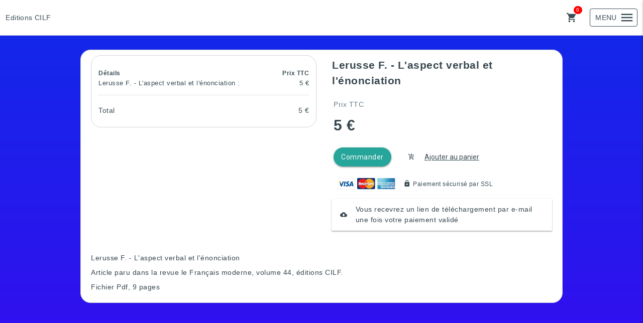

--- FILE ---
content_type: text/html; charset=utf-8
request_url: https://www.payfacile.com/le-francais-moderne/s/lerusse-f-laspect-verbal-et-lenonciation
body_size: 12089
content:
<!DOCTYPE html>
<html>
<head>
  <link rel="stylesheet" type="text/css" class="__meteor-css__" href="/fba8105f6ef67ce91ba315f18f6ee64f42b496ee.css?meteor_css_resource=true">


      <meta charset="UTF-8">
      <meta name="viewport" content="width=device-width, initial-scale=1, maximum-scale=1.0">
      <meta http-equiv="X-UA-Compatible" content="IE=edge">
      <meta name="robots" content="index, follow">
      <meta name="theme-color" content="#ffffff">
    
      <!-- ✅ Dynamically Set Favicon -->
      <link rel="icon" type="image/png" href="/favicon.ico">
    
      <!-- ✅ Apple Touch Icon (for iOS Home Screen) -->
      <link rel="apple-touch-icon" href="/favicon.ico">
    
<!--      &lt;!&ndash; ✅ Web App Manifest &ndash;&gt;-->
<!--      <link rel="manifest" href="/manifest.json">-->
    
      <!-- ✅ Preload Actual Font Files for Faster Rendering -->
      <!-- <link rel="preload" href="https://fonts.gstatic.com/s/roboto/v30/KFOmCnqEu92Fr1Mu72xK.woff2" as="font" type="font/woff2" crossorigin="anonymous">-->
      <!-- <link rel="preload" href="https://fonts.gstatic.com/s/merriweather/v30/abcd1234.woff2" as="font" type="font/woff2" crossorigin="anonymous">-->
    
      <!-- ✅ Preload Material Icons & Material Symbols -->
      <link rel="preload" as="style" href="https://fonts.googleapis.com/icon?family=Material+Icons">
      <link rel="preload" as="style" href="https://fonts.googleapis.com/css2?family=Material+Symbols+Outlined:opsz,wght,FILL,GRAD@24,400,0,0">
    
      <!-- ✅ Non-Blocking Font Loading (Prevents Render Blocking) -->
      <link rel="stylesheet" href="https://fonts.googleapis.com/icon?family=Material+Icons" media="print" onload="this.media='all'">
      <link rel="stylesheet" href="https://fonts.googleapis.com/css2?family=Material+Symbols+Outlined:opsz,wght,FILL,GRAD@24,400,0,0" media="print" onload="this.media='all'">
      <link rel="stylesheet" href="https://fonts.googleapis.com/css2?family=Roboto:wght@300;400;700&family=Merriweather:wght@400;700&display=swap" media="print" onload="this.media='all'">
      <link  rel="stylesheet" href="https://fonts.cdnfonts.com/css/basier"  media="print" onload="this.media='all'">
    
          <!-- Google Tag Manager -->
          <script>
            (function(w,d,s,l,i){w[l]=w[l]||[];w[l].push({'gtm.start':
            new Date().getTime(),event:'gtm.js'});var f=d.getElementsByTagName(s)[0],
            j=d.createElement(s),dl=l!=='dataLayer'?'&l='+l:'';j.async=true;
            j.src='https://www.googletagmanager.com/gtm.js?id='+i+dl;
            f.parentNode.insertBefore(j,f);
            })(window,document,'script','dataLayer','GTM-5H889T8');
          </script>
          <!-- End Google Tag Manager -->
        <!-- Helmet SSR --><title data-rh="true">Lerusse F. - L&#x27;aspect verbal et l&#x27;énonciation</title><meta data-rh="true" charset="utf-8"/><meta data-rh="true" name="description" content="Lerusse F. - L&amp;#39;aspect verbal et l&amp;#39;&amp;eacute;nonciationArticle paru dans la revue le Fran&amp;ccedil;ais moderne, volume 44, &amp;eacute;ditions CILF.Fichier Pdf, 9 pages"/><meta data-rh="true" name="keywords" content=""/><meta data-rh="true" property="og:title" content="Lerusse F. - L&#x27;aspect verbal et l&#x27;énonciation"/><meta data-rh="true" property="og:description" content="Lerusse F. - L&amp;#39;aspect verbal et l&amp;#39;&amp;eacute;nonciationArticle paru dans la revue le Fran&amp;ccedil;ais moderne, volume 44, &amp;eacute;ditions CILF.Fichier Pdf, 9 pages"/><meta data-rh="true" property="og:image" content="https://payfacile-prod.s3.eu-west-1.amazonaws.com/internal/publicPages/preview/fr.home.png"/><meta data-rh="true" property="og:url" content="https://www.payfacile.com/le-francais-moderne/s/lerusse-f-laspect-verbal-et-lenonciation"/><meta data-rh="true" property="og:type" content="website"/><meta data-rh="true" property="og:locale" content="en_US"/><meta data-rh="true" property="og:site_name" content="PayFacile"/><meta data-rh="true" name="twitter:title" content="Lerusse F. - L&#x27;aspect verbal et l&#x27;énonciation"/><meta data-rh="true" name="twitter:description" content="Lerusse F. - L&amp;#39;aspect verbal et l&amp;#39;&amp;eacute;nonciationArticle paru dans la revue le Fran&amp;ccedil;ais moderne, volume 44, &amp;eacute;ditions CILF.Fichier Pdf, 9 pages"/><meta data-rh="true" name="twitter:image" content="https://payfacile-prod.s3.eu-west-1.amazonaws.com/internal/publicPages/preview/fr.home.png"/><meta data-rh="true" name="twitter:card" content="summary_large_image"/><meta data-rh="true" name="twitter:site" content="@PayFacile"/><link data-rh="true" rel="canonical" href="https://www.payfacile.com/le-francais-moderne/s/lerusse-f-laspect-verbal-et-lenonciation"/><!-- /Helmet SSR -->
        <script>
          window.__PRELOADED_VENDOR__ = "{\"_id\":\"xSiDjXjWc4idbTscN\",\"createdAt\":\"2023-05-14T06:10:10.466Z\",\"services\":{\"password\":{\"bcrypt\":\"$2b$10$38XSgZgpWpRJ9zvevvXXEO9oPNbbJApT58sVxSPBSqYgGvIrq1Uoi\"},\"resume\":{\"loginTokens\":[{\"when\":\"2023-06-08T10:40:26.237Z\",\"hashedToken\":\"jWtrlIZbpKZNVedK2s7n89ylyLrCC+hMbxXc3PXVaic=\"},{\"when\":\"2023-06-11T06:58:16.754Z\",\"hashedToken\":\"WOkyj41iu/N8p8ggmVPEy7vnBcoCDb3zMMmFYjROXgY=\"},{\"when\":\"2023-06-12T07:39:33.711Z\",\"hashedToken\":\"TbjvhCSIp8y0IH32ewqYblEehLcCQx22A7iWuxyGwrU=\"},{\"when\":\"2023-06-12T13:03:04.039Z\",\"hashedToken\":\"FSV+xBrbFZRB5MiWMsXghBNTo+7mn5BN3OdGpfYTBkM=\"},{\"when\":\"2023-06-13T05:55:43.567Z\",\"hashedToken\":\"iEKqM4iZAv4pFcovU1g9sGJrsd7J03rkIBMoqBkJYws=\"},{\"when\":\"2023-07-02T05:49:59.608Z\",\"hashedToken\":\"Ijp0eYZZOsIltsDRtqZEr+wlhlR3uq555VAxvanNIHM=\"},{\"when\":\"2023-07-12T15:55:22.571Z\",\"hashedToken\":\"PNOxz7NxPn/De5T3eZ3+tLdQGj6W2CvZlNWy0AuTkxg=\"},{\"when\":\"2023-07-13T08:23:54.804Z\",\"hashedToken\":\"su11g6qW8w+9mfT9a3cLZOSpun5sTiAXAnsZURwk5o4=\"},{\"when\":\"2023-07-22T07:01:01.512Z\",\"hashedToken\":\"Rg5Yqy9ei3PcLfvVLXk0kVBt6uXjL5n8IzDZUUXNI1A=\"},{\"when\":\"2023-07-22T08:07:25.643Z\",\"hashedToken\":\"bYWGTSX2q6A6D3TvyeT5xQJZv7GiGZIlTyq+mmv2/mA=\"},{\"when\":\"2023-07-31T15:45:40.596Z\",\"hashedToken\":\"Zj7DbZOtBKP5IceNH9i0m05ZmNbiDNtedDG+IVhMyRo=\"},{\"when\":\"2023-09-27T08:58:04.446Z\",\"hashedToken\":\"iL2djT1MRSH29h0n0FUhQIqCS2kv9cSNiJqC+35CQoc=\"},{\"when\":\"2023-10-04T15:28:32.248Z\",\"hashedToken\":\"VpOcRk9ieedPRe4++Onn7hEnaZlwVzil5LhjfWKMfXg=\"},{\"when\":\"2023-10-12T13:54:49.079Z\",\"hashedToken\":\"O5Aw+dFsMzkGxDuf3VcSEfS0UYhmKOkyXrsForRBmPk=\"},{\"when\":\"2023-11-09T13:40:58.550Z\",\"hashedToken\":\"9UEnJqRPZlV+rv2rvgWJMr5iX6NqJNzO1X4fO0CaKVE=\"},{\"when\":\"2023-11-19T09:15:07.213Z\",\"hashedToken\":\"DibDFdvxkh8StUKFn42Sx5WrW8iLA67OvQUQOnD1rUQ=\"},{\"when\":\"2023-11-30T08:51:04.328Z\",\"hashedToken\":\"XtrnEYp4aF7P14W612VVlnUtAkTafnz6+xomH/uKD6g=\"},{\"when\":\"2023-12-03T08:42:32.946Z\",\"hashedToken\":\"FDex2M660N6mGA2r/+8MFobwS13xAbGkEaxG1H185KU=\"},{\"when\":\"2023-12-06T14:29:02.562Z\",\"hashedToken\":\"FcsxeXE5YeC1jBplZcuwnvj8ZNIgLo2kOJ01wbIKZe4=\"},{\"when\":\"2024-01-15T09:56:57.955Z\",\"hashedToken\":\"0l+cEVFyiqggMQIarNpc71GIb+g/zpMSedqBFDCe4Zs=\"},{\"when\":\"2024-01-19T06:41:38.162Z\",\"hashedToken\":\"7Nv9Z27s6JwqB4NWA9qBCX8c3AwUCgP2oCd8j1ONJNs=\"},{\"when\":\"2024-01-29T08:39:02.897Z\",\"hashedToken\":\"H2RrHl+H7xvthX2IROjueEe9xdxcy7oBxsve/F9Rkzg=\"},{\"when\":\"2024-02-02T08:32:12.012Z\",\"hashedToken\":\"BI9M4fqRN72XJsIz7EJYCudW7/WieYD0GRMwC+8R8Hk=\"},{\"when\":\"2024-02-05T10:25:41.455Z\",\"hashedToken\":\"4ET7qTYTRoE3ya5slL98HWMVy9aljzQeUsAYc/T8cnI=\"},{\"when\":\"2024-02-09T13:16:31.842Z\",\"hashedToken\":\"NF//FRZFceAAsA1C+gecIvAJv140X6mo9SgB7p1KceU=\"},{\"when\":\"2024-02-22T15:11:34.758Z\",\"hashedToken\":\"WN5Ogca4UpKT1BHKfEIxSSUa1tzwDXA1VHmkIooarcA=\"},{\"when\":\"2024-02-26T08:42:56.840Z\",\"hashedToken\":\"fNTcsK/JhJFCxKui1U6hIEOqBeEnGQNrL+OL6glufZo=\"},{\"when\":\"2024-02-29T10:50:32.392Z\",\"hashedToken\":\"zlRExXSaih0gDfh7+qgZk0QNysFK3djQsg58G8830To=\"},{\"when\":\"2024-02-29T10:53:25.858Z\",\"hashedToken\":\"HnCGDu8TTgQmRDvxqZ77n4LtwjPXsyM9oKKuQM7Bu8A=\"},{\"when\":\"2024-02-29T10:58:24.162Z\",\"hashedToken\":\"xoKH7NR1GRqMsTfS3XM8YRz4Wms9N+8+1AD2ejKNZjU=\"},{\"when\":\"2024-02-29T11:03:02.360Z\",\"hashedToken\":\"TTlgQDpf/GuT1CuQ0CYbxgGgL67Rcs35PcnQijNw6SM=\"},{\"when\":\"2024-03-08T09:55:40.547Z\",\"hashedToken\":\"+8/kLBqOXfTSsPKaKhUMuxmy12555yWr9iNuPex/96U=\"},{\"when\":\"2024-03-14T13:12:21.041Z\",\"hashedToken\":\"+8tvE32W30mzyzBXOwi+rzeA2/FVBrfjjrL9KKT7yWU=\"},{\"when\":\"2024-03-25T10:08:19.727Z\",\"hashedToken\":\"eVGRBSP9Vt4a15FbSurg/9TehGeO7zTMDk+l9rmqKBY=\"},{\"when\":\"2024-05-19T09:44:17.096Z\",\"hashedToken\":\"pM+PSrrfGbvtWCILd+U80vEUmynulXD1i54fTVUFUio=\"},{\"when\":\"2024-05-19T11:36:45.948Z\",\"hashedToken\":\"6RY9or3uTbXsyrR7X9RvgxlQS5moQ3cTG4R/+6MCd/U=\"},{\"when\":\"2024-05-27T13:46:04.252Z\",\"hashedToken\":\"BXkTEMFstExnyNpopIXw0PZOVLFfsakkORF/P2kxTb4=\"},{\"when\":\"2024-05-30T07:41:17.191Z\",\"hashedToken\":\"l8w5GM42g2eVTm94KRK9Kvl2PM32WYSlcFPRJzQ6xXc=\"},{\"when\":\"2024-05-31T05:06:20.333Z\",\"hashedToken\":\"PzOxXYvz2DwVGi32wYQ/9RfGEIqhXyMPIKuZmA5M5NA=\"},{\"when\":\"2024-08-26T07:49:50.495Z\",\"hashedToken\":\"GgRDAAuQuBcKpP9MHv9eChGcVuE4yi982m4GAOxOSkQ=\"},{\"when\":\"2024-09-02T14:18:23.770Z\",\"hashedToken\":\"ImHF5dCivgBSmUnkiJERXQ1EAne5/igJDqvm6KcYEqo=\"},{\"when\":\"2024-09-04T14:41:41.660Z\",\"hashedToken\":\"v43qcYAdXcGb6IfQFy1ShjZ6Qjk/OtC1V+N3RHb6+ts=\"},{\"when\":\"2024-09-30T08:01:47.429Z\",\"hashedToken\":\"mI40DATm8tR54UksK7zpXFdB3SjajYWt1HcbaoskGvM=\"},{\"when\":\"2024-10-03T07:51:29.427Z\",\"hashedToken\":\"Ak4e16SnAGkRRUX384C/eibxpilOb0dyvZSD5H/D8Mk=\"},{\"when\":\"2024-10-10T09:26:40.081Z\",\"hashedToken\":\"JhcMz2Z002zg0THXp8rq17vARw6FFqaUj3McXXeONpQ=\"},{\"when\":\"2024-10-11T08:48:37.125Z\",\"hashedToken\":\"DiBP430RKUXXxRujcRcDKIUdSlOenRl3syupb1bLjjI=\"},{\"when\":\"2024-12-09T06:37:08.228Z\",\"hashedToken\":\"kovwdf9OBBfHNoyWpr8T9AXvOAIsYrlykJy0k8MAFhA=\"},{\"when\":\"2024-12-09T09:27:21.746Z\",\"hashedToken\":\"G+JNrOcJOib/gR3cbGigfGhCCX/+Rw72yIr8MrkLLy4=\"},{\"when\":\"2024-12-12T10:28:32.253Z\",\"hashedToken\":\"kXls3Di3CWS64dPvQWAQ8iYU0nl/0GNtfm8yKbxYRs8=\"},{\"when\":\"2025-03-27T11:18:15.311Z\",\"hashedToken\":\"EdmJZxaqfQmL/4SsPm7xj5HLD+Uqn/oM5Nfky/bg60U=\"},{\"when\":\"2025-05-10T10:22:47.650Z\",\"hashedToken\":\"jFIcIoFuMYV5PQDx3QF6XeRT6ENMVu9jvi0ELAu7JRM=\"},{\"when\":\"2025-05-10T13:19:02.344Z\",\"hashedToken\":\"Ml2VdZXEY5fjjro+AIsvNI9wKn5KvL6CincX4MreY7I=\"},{\"when\":\"2025-05-24T08:35:59.413Z\",\"hashedToken\":\"2WNtiuei6FmYB/3IXshKPY3nYIR3w3W1ihY1lZeqADo=\"},{\"when\":\"2025-06-16T07:57:21.224Z\",\"hashedToken\":\"hR6SvPcnxx94MDJGTMYGEPoxUfCKDDcZXZwdPUWq1Wg=\"},{\"when\":\"2026-01-14T11:01:39.673Z\",\"hashedToken\":\"DlhLitoa7UkQ6B+4Mk5bVjtUKQm58Pmy2/TTQtykIZg=\"}]}},\"emails\":[{\"address\":\"cilf75@gmail.com\",\"verified\":true}],\"profile\":{\"language\":\"fr\",\"firstName\":\"CILF\",\"lastName\":\"Le Français moderne\",\"businessName\":\"CILF - Le Français moderne\",\"shopName\":\"Editions CILF\",\"slug\":\"le-francais-moderne\",\"address\":{\"country\":\"FR\",\"address\":\"11 rue de Navarin\",\"city\":\"Paris\",\"zipCode\":\"75009\",\"region\":\"France\"},\"gradientColorTop\":\"#102ae8\",\"gradientColorBottom\":\"#340ef0\",\"backgroundImageUrl\":\"https://payfacile-prod.s3-eu-west-1.amazonaws.com/productImages/ALpdnAfkt8wqW9JW9/1553876233310_15-organisme-a-but-non-lucratif-charities.jpg\",\"useImageBackground\":false,\"isBlocked\":false,\"segment\":\"onboarded\",\"emailVendor\":\"cilf75@gmail.com\",\"vat\":0,\"businessType\":\"nonProfit\",\"sector\":\"charity\",\"business_description\":\"Le Français moderne - Revue de linguistique\",\"userWebsiteUrl\":\"http://www.le-francais-moderne.com/\",\"bankDescriptor\":\"CILF - Le Français moderne\",\"phone\":\"+33148787395\",\"referralCasarCustomerId\":541010,\"referralCasarSubscriptionId\":511207,\"referralFixedFeeFeatureId\":253418,\"referralMaxRevenuePerReferee\":100,\"referralPlan\":\"Fixed\",\"referralVariableFeeFeatureId\":253419,\"termsOfSale\":\"\\u003cp>CILF - Conseil international de la langue fran&ccedil;aise\\u003c/p>\\u003cp>11 rue de Navarin 75009 Paris\\u003c/p>\\u003cp>SIRET : 78431466800053\\u003c/p>\\u003cp>Association W751227379 &nbsp;&nbsp;\\u003c/p>\",\"totalTurnover\":1762,\"dateLastModal\":\"2025-03-27T11:18:17.798Z\",\"category\":\"charitable_organisation\",\"dateRating\":\"2023-07-12T15:55:30.121Z\",\"rating\":4},\"updatedAt\":\"2025-03-27T11:18:17.799Z\",\"settings\":{\"proabonoAgentId\":510439,\"proabonoBusinessId\":34512,\"proabonoSegmentId\":33997,\"HostCustomer\":\"le-francais-moderne-EUR.payfacile.com\",\"HostAgent\":\"le-francais-moderne-EUR.via.payfacile.com\",\"Key\":\"78a562c1-19df-4387-9db7-d9e6a45d18bd\",\"KeyApi\":\"ce0399ab-33a0-4961-aad2-85f3019fdc6f\",\"currency\":\"EUR\",\"liveMode\":true,\"emailSwitches\":{\"NewPayment\":{\"Customer\":true,\"Vendor\":true},\"FailedPayment\":{\"Customer\":true,\"Vendor\":true},\"RefundedPayment\":{\"Customer\":true},\"NewOrder\":{\"Customer\":{\"Product\":true,\"Subscription\":true},\"Vendor\":true},\"RenewedSubscription\":{\"Customer\":true,\"Vendor\":true},\"NewInvoiceIssued\":{\"Customer\":false},\"SubscriptionTerminated\":{\"Customer\":true},\"SubscriptionTerminatedAtRenewal\":{\"Customer\":true,\"Vendor\":true},\"PaymentCardExpired\":{\"Customer\":true},\"SuspendedSubscription\":{\"Customer\":true,\"Vendor\":true},\"RestartedSubscription\":{\"Vendor\":true},\"SendPendingOrderLinkToCustomer\":{\"Customer\":true}},\"optionSubscriptionsIsEnabled\":true,\"optionDigitalProductsIsEnabled\":true,\"optionShoppingCartIsEnabled\":true,\"optionCustomAfterPurchaseIsEnabled\":true,\"optionEmailNotificationIsEnabled\":true,\"optionAutomaticBillingIsEnabled\":true,\"optionConnectGoogleAnalyticsIsEnabled\":true,\"optionConnectGoogleTagManagerIsEnabled\":true,\"optionConnectFacebookAdsIsEnabled\":true,\"optionConnectZapierIsEnabled\":true,\"optionAbandonedCheckoutsIsEnabled\":false,\"optionHideTerminationButtonIsEnabled\":false,\"optionHidePoweredByIsEnabled\":false,\"optionCouponsIsEnabled\":true,\"optionDigitalProductMaxSize\":50,\"optionCustomEmailIsEnabled\":false,\"canCustomerCreateUserBuyerAccount\":true,\"isCouponEnabled\":true,\"optionInviteMultipleUsersLimitation\":5,\"onboardingStep\":\"done\",\"CanCustomerTerminate\":true,\"subjectToVat\":false,\"dateStartTrial\":\"2023-05-14T06:10:10.759Z\",\"dateEndTrial\":\"2023-05-24T06:10:10.759Z\",\"isShoppingCartEnabled\":true,\"useSSL\":true,\"casarCustomerId\":540667,\"defaultTaxProfileId\":\"7aE2LWHfqH4vKBCGQ\",\"taxProfileId\":60099,\"subdomainOrigin\":\"www\",\"billingFrequencyPeriod\":\"Month\",\"billingFrequencyValue\":1,\"invoiceFooter1\":\"Siret : 78431466800053\",\"invoiceFooter2\":\"Conseil international de la langue française\",\"casarCustomerPaymentStatus\":\"active\",\"billingPeriodStart\":\"2025-05-16T08:30:00.671Z\",\"casarSubscriptionId\":511072,\"casarSubscriptionStateLife\":\"Running\",\"plan\":\"Business_Yearly\",\"isGatewayAccountForCardEnabled\":true,\"proabonoIdGatewayAccountForCard\":57795,\"proabonoTypeGatewayAccountForCard\":\"CardStripeV3\",\"stripeChargesEnabled\":true,\"stripePayoutsEnabled\":true,\"stripeUserId\":\"acct_1N8L6EJefkHVqSps\",\"isGatewayAccountForDirectDebitEnabled\":false},\"enchargeFlows\":[{\"dateAdded\":\"2025-11-26T07:12:59.483Z\",\"flowName\":\"enter_launch_112025\"}],\"defaultTaxProfile\":{\"_id\":\"7aE2LWHfqH4vKBCGQ\",\"proabonoTaxProfileId\":60099,\"vatType\":\"basic\",\"vatLabel\":\"TVA-0%\",\"defaultRate\":0,\"isDefault\":true,\"exceptions\":null,\"userId\":\"xSiDjXjWc4idbTscN\",\"createdAt\":\"2023-05-14T06:10:13.958Z\",\"updatedAt\":\"2023-05-14T06:10:13.959Z\"}}";
          window.__PRELOADED_EXTRADATA__ = "{\"showcaseLayoutSettings\":{\"_id\":\"jpnHAGydTqvGnD2jX\",\"userId\":\"xSiDjXjWc4idbTscN\",\"headerSettings\":{\"hideMenu\":false,\"topRightButtonType\":\"menu\",\"displayHeaderLinksInMenuOnMobile\":false,\"displayHomeLink\":true,\"displaySignupLink\":true,\"displayLoginLink\":true,\"hideShopName\":false,\"headerButtonName\":\"Inscription\",\"headerButtonLink\":\"https://www.payfacile.com//le-francais-moderne/signup\",\"headerButtonTextColor\":\"#fafafa\"},\"headerItems\":[],\"createdAt\":\"2024-01-25T11:57:41.621Z\",\"updatedAt\":\"2024-01-25T11:57:41.621Z\"},\"vendor\":{\"_id\":\"xSiDjXjWc4idbTscN\",\"createdAt\":\"2023-05-14T06:10:10.466Z\",\"services\":{\"password\":{\"bcrypt\":\"$2b$10$38XSgZgpWpRJ9zvevvXXEO9oPNbbJApT58sVxSPBSqYgGvIrq1Uoi\"},\"resume\":{\"loginTokens\":[{\"when\":\"2023-06-08T10:40:26.237Z\",\"hashedToken\":\"jWtrlIZbpKZNVedK2s7n89ylyLrCC+hMbxXc3PXVaic=\"},{\"when\":\"2023-06-11T06:58:16.754Z\",\"hashedToken\":\"WOkyj41iu/N8p8ggmVPEy7vnBcoCDb3zMMmFYjROXgY=\"},{\"when\":\"2023-06-12T07:39:33.711Z\",\"hashedToken\":\"TbjvhCSIp8y0IH32ewqYblEehLcCQx22A7iWuxyGwrU=\"},{\"when\":\"2023-06-12T13:03:04.039Z\",\"hashedToken\":\"FSV+xBrbFZRB5MiWMsXghBNTo+7mn5BN3OdGpfYTBkM=\"},{\"when\":\"2023-06-13T05:55:43.567Z\",\"hashedToken\":\"iEKqM4iZAv4pFcovU1g9sGJrsd7J03rkIBMoqBkJYws=\"},{\"when\":\"2023-07-02T05:49:59.608Z\",\"hashedToken\":\"Ijp0eYZZOsIltsDRtqZEr+wlhlR3uq555VAxvanNIHM=\"},{\"when\":\"2023-07-12T15:55:22.571Z\",\"hashedToken\":\"PNOxz7NxPn/De5T3eZ3+tLdQGj6W2CvZlNWy0AuTkxg=\"},{\"when\":\"2023-07-13T08:23:54.804Z\",\"hashedToken\":\"su11g6qW8w+9mfT9a3cLZOSpun5sTiAXAnsZURwk5o4=\"},{\"when\":\"2023-07-22T07:01:01.512Z\",\"hashedToken\":\"Rg5Yqy9ei3PcLfvVLXk0kVBt6uXjL5n8IzDZUUXNI1A=\"},{\"when\":\"2023-07-22T08:07:25.643Z\",\"hashedToken\":\"bYWGTSX2q6A6D3TvyeT5xQJZv7GiGZIlTyq+mmv2/mA=\"},{\"when\":\"2023-07-31T15:45:40.596Z\",\"hashedToken\":\"Zj7DbZOtBKP5IceNH9i0m05ZmNbiDNtedDG+IVhMyRo=\"},{\"when\":\"2023-09-27T08:58:04.446Z\",\"hashedToken\":\"iL2djT1MRSH29h0n0FUhQIqCS2kv9cSNiJqC+35CQoc=\"},{\"when\":\"2023-10-04T15:28:32.248Z\",\"hashedToken\":\"VpOcRk9ieedPRe4++Onn7hEnaZlwVzil5LhjfWKMfXg=\"},{\"when\":\"2023-10-12T13:54:49.079Z\",\"hashedToken\":\"O5Aw+dFsMzkGxDuf3VcSEfS0UYhmKOkyXrsForRBmPk=\"},{\"when\":\"2023-11-09T13:40:58.550Z\",\"hashedToken\":\"9UEnJqRPZlV+rv2rvgWJMr5iX6NqJNzO1X4fO0CaKVE=\"},{\"when\":\"2023-11-19T09:15:07.213Z\",\"hashedToken\":\"DibDFdvxkh8StUKFn42Sx5WrW8iLA67OvQUQOnD1rUQ=\"},{\"when\":\"2023-11-30T08:51:04.328Z\",\"hashedToken\":\"XtrnEYp4aF7P14W612VVlnUtAkTafnz6+xomH/uKD6g=\"},{\"when\":\"2023-12-03T08:42:32.946Z\",\"hashedToken\":\"FDex2M660N6mGA2r/+8MFobwS13xAbGkEaxG1H185KU=\"},{\"when\":\"2023-12-06T14:29:02.562Z\",\"hashedToken\":\"FcsxeXE5YeC1jBplZcuwnvj8ZNIgLo2kOJ01wbIKZe4=\"},{\"when\":\"2024-01-15T09:56:57.955Z\",\"hashedToken\":\"0l+cEVFyiqggMQIarNpc71GIb+g/zpMSedqBFDCe4Zs=\"},{\"when\":\"2024-01-19T06:41:38.162Z\",\"hashedToken\":\"7Nv9Z27s6JwqB4NWA9qBCX8c3AwUCgP2oCd8j1ONJNs=\"},{\"when\":\"2024-01-29T08:39:02.897Z\",\"hashedToken\":\"H2RrHl+H7xvthX2IROjueEe9xdxcy7oBxsve/F9Rkzg=\"},{\"when\":\"2024-02-02T08:32:12.012Z\",\"hashedToken\":\"BI9M4fqRN72XJsIz7EJYCudW7/WieYD0GRMwC+8R8Hk=\"},{\"when\":\"2024-02-05T10:25:41.455Z\",\"hashedToken\":\"4ET7qTYTRoE3ya5slL98HWMVy9aljzQeUsAYc/T8cnI=\"},{\"when\":\"2024-02-09T13:16:31.842Z\",\"hashedToken\":\"NF//FRZFceAAsA1C+gecIvAJv140X6mo9SgB7p1KceU=\"},{\"when\":\"2024-02-22T15:11:34.758Z\",\"hashedToken\":\"WN5Ogca4UpKT1BHKfEIxSSUa1tzwDXA1VHmkIooarcA=\"},{\"when\":\"2024-02-26T08:42:56.840Z\",\"hashedToken\":\"fNTcsK/JhJFCxKui1U6hIEOqBeEnGQNrL+OL6glufZo=\"},{\"when\":\"2024-02-29T10:50:32.392Z\",\"hashedToken\":\"zlRExXSaih0gDfh7+qgZk0QNysFK3djQsg58G8830To=\"},{\"when\":\"2024-02-29T10:53:25.858Z\",\"hashedToken\":\"HnCGDu8TTgQmRDvxqZ77n4LtwjPXsyM9oKKuQM7Bu8A=\"},{\"when\":\"2024-02-29T10:58:24.162Z\",\"hashedToken\":\"xoKH7NR1GRqMsTfS3XM8YRz4Wms9N+8+1AD2ejKNZjU=\"},{\"when\":\"2024-02-29T11:03:02.360Z\",\"hashedToken\":\"TTlgQDpf/GuT1CuQ0CYbxgGgL67Rcs35PcnQijNw6SM=\"},{\"when\":\"2024-03-08T09:55:40.547Z\",\"hashedToken\":\"+8/kLBqOXfTSsPKaKhUMuxmy12555yWr9iNuPex/96U=\"},{\"when\":\"2024-03-14T13:12:21.041Z\",\"hashedToken\":\"+8tvE32W30mzyzBXOwi+rzeA2/FVBrfjjrL9KKT7yWU=\"},{\"when\":\"2024-03-25T10:08:19.727Z\",\"hashedToken\":\"eVGRBSP9Vt4a15FbSurg/9TehGeO7zTMDk+l9rmqKBY=\"},{\"when\":\"2024-05-19T09:44:17.096Z\",\"hashedToken\":\"pM+PSrrfGbvtWCILd+U80vEUmynulXD1i54fTVUFUio=\"},{\"when\":\"2024-05-19T11:36:45.948Z\",\"hashedToken\":\"6RY9or3uTbXsyrR7X9RvgxlQS5moQ3cTG4R/+6MCd/U=\"},{\"when\":\"2024-05-27T13:46:04.252Z\",\"hashedToken\":\"BXkTEMFstExnyNpopIXw0PZOVLFfsakkORF/P2kxTb4=\"},{\"when\":\"2024-05-30T07:41:17.191Z\",\"hashedToken\":\"l8w5GM42g2eVTm94KRK9Kvl2PM32WYSlcFPRJzQ6xXc=\"},{\"when\":\"2024-05-31T05:06:20.333Z\",\"hashedToken\":\"PzOxXYvz2DwVGi32wYQ/9RfGEIqhXyMPIKuZmA5M5NA=\"},{\"when\":\"2024-08-26T07:49:50.495Z\",\"hashedToken\":\"GgRDAAuQuBcKpP9MHv9eChGcVuE4yi982m4GAOxOSkQ=\"},{\"when\":\"2024-09-02T14:18:23.770Z\",\"hashedToken\":\"ImHF5dCivgBSmUnkiJERXQ1EAne5/igJDqvm6KcYEqo=\"},{\"when\":\"2024-09-04T14:41:41.660Z\",\"hashedToken\":\"v43qcYAdXcGb6IfQFy1ShjZ6Qjk/OtC1V+N3RHb6+ts=\"},{\"when\":\"2024-09-30T08:01:47.429Z\",\"hashedToken\":\"mI40DATm8tR54UksK7zpXFdB3SjajYWt1HcbaoskGvM=\"},{\"when\":\"2024-10-03T07:51:29.427Z\",\"hashedToken\":\"Ak4e16SnAGkRRUX384C/eibxpilOb0dyvZSD5H/D8Mk=\"},{\"when\":\"2024-10-10T09:26:40.081Z\",\"hashedToken\":\"JhcMz2Z002zg0THXp8rq17vARw6FFqaUj3McXXeONpQ=\"},{\"when\":\"2024-10-11T08:48:37.125Z\",\"hashedToken\":\"DiBP430RKUXXxRujcRcDKIUdSlOenRl3syupb1bLjjI=\"},{\"when\":\"2024-12-09T06:37:08.228Z\",\"hashedToken\":\"kovwdf9OBBfHNoyWpr8T9AXvOAIsYrlykJy0k8MAFhA=\"},{\"when\":\"2024-12-09T09:27:21.746Z\",\"hashedToken\":\"G+JNrOcJOib/gR3cbGigfGhCCX/+Rw72yIr8MrkLLy4=\"},{\"when\":\"2024-12-12T10:28:32.253Z\",\"hashedToken\":\"kXls3Di3CWS64dPvQWAQ8iYU0nl/0GNtfm8yKbxYRs8=\"},{\"when\":\"2025-03-27T11:18:15.311Z\",\"hashedToken\":\"EdmJZxaqfQmL/4SsPm7xj5HLD+Uqn/oM5Nfky/bg60U=\"},{\"when\":\"2025-05-10T10:22:47.650Z\",\"hashedToken\":\"jFIcIoFuMYV5PQDx3QF6XeRT6ENMVu9jvi0ELAu7JRM=\"},{\"when\":\"2025-05-10T13:19:02.344Z\",\"hashedToken\":\"Ml2VdZXEY5fjjro+AIsvNI9wKn5KvL6CincX4MreY7I=\"},{\"when\":\"2025-05-24T08:35:59.413Z\",\"hashedToken\":\"2WNtiuei6FmYB/3IXshKPY3nYIR3w3W1ihY1lZeqADo=\"},{\"when\":\"2025-06-16T07:57:21.224Z\",\"hashedToken\":\"hR6SvPcnxx94MDJGTMYGEPoxUfCKDDcZXZwdPUWq1Wg=\"},{\"when\":\"2026-01-14T11:01:39.673Z\",\"hashedToken\":\"DlhLitoa7UkQ6B+4Mk5bVjtUKQm58Pmy2/TTQtykIZg=\"}]}},\"emails\":[{\"address\":\"cilf75@gmail.com\",\"verified\":true}],\"profile\":{\"language\":\"fr\",\"firstName\":\"CILF\",\"lastName\":\"Le Français moderne\",\"businessName\":\"CILF - Le Français moderne\",\"shopName\":\"Editions CILF\",\"slug\":\"le-francais-moderne\",\"address\":{\"country\":\"FR\",\"address\":\"11 rue de Navarin\",\"city\":\"Paris\",\"zipCode\":\"75009\",\"region\":\"France\"},\"gradientColorTop\":\"#102ae8\",\"gradientColorBottom\":\"#340ef0\",\"backgroundImageUrl\":\"https://payfacile-prod.s3-eu-west-1.amazonaws.com/productImages/ALpdnAfkt8wqW9JW9/1553876233310_15-organisme-a-but-non-lucratif-charities.jpg\",\"useImageBackground\":false,\"isBlocked\":false,\"segment\":\"onboarded\",\"emailVendor\":\"cilf75@gmail.com\",\"vat\":0,\"businessType\":\"nonProfit\",\"sector\":\"charity\",\"business_description\":\"Le Français moderne - Revue de linguistique\",\"userWebsiteUrl\":\"http://www.le-francais-moderne.com/\",\"bankDescriptor\":\"CILF - Le Français moderne\",\"phone\":\"+33148787395\",\"referralCasarCustomerId\":541010,\"referralCasarSubscriptionId\":511207,\"referralFixedFeeFeatureId\":253418,\"referralMaxRevenuePerReferee\":100,\"referralPlan\":\"Fixed\",\"referralVariableFeeFeatureId\":253419,\"termsOfSale\":\"\\u003cp>CILF - Conseil international de la langue fran&ccedil;aise\\u003c/p>\\u003cp>11 rue de Navarin 75009 Paris\\u003c/p>\\u003cp>SIRET : 78431466800053\\u003c/p>\\u003cp>Association W751227379 &nbsp;&nbsp;\\u003c/p>\",\"totalTurnover\":1762,\"dateLastModal\":\"2025-03-27T11:18:17.798Z\",\"category\":\"charitable_organisation\",\"dateRating\":\"2023-07-12T15:55:30.121Z\",\"rating\":4},\"updatedAt\":\"2025-03-27T11:18:17.799Z\",\"settings\":{\"proabonoAgentId\":510439,\"proabonoBusinessId\":34512,\"proabonoSegmentId\":33997,\"HostCustomer\":\"le-francais-moderne-EUR.payfacile.com\",\"HostAgent\":\"le-francais-moderne-EUR.via.payfacile.com\",\"Key\":\"78a562c1-19df-4387-9db7-d9e6a45d18bd\",\"KeyApi\":\"ce0399ab-33a0-4961-aad2-85f3019fdc6f\",\"currency\":\"EUR\",\"liveMode\":true,\"emailSwitches\":{\"NewPayment\":{\"Customer\":true,\"Vendor\":true},\"FailedPayment\":{\"Customer\":true,\"Vendor\":true},\"RefundedPayment\":{\"Customer\":true},\"NewOrder\":{\"Customer\":{\"Product\":true,\"Subscription\":true},\"Vendor\":true},\"RenewedSubscription\":{\"Customer\":true,\"Vendor\":true},\"NewInvoiceIssued\":{\"Customer\":false},\"SubscriptionTerminated\":{\"Customer\":true},\"SubscriptionTerminatedAtRenewal\":{\"Customer\":true,\"Vendor\":true},\"PaymentCardExpired\":{\"Customer\":true},\"SuspendedSubscription\":{\"Customer\":true,\"Vendor\":true},\"RestartedSubscription\":{\"Vendor\":true},\"SendPendingOrderLinkToCustomer\":{\"Customer\":true}},\"optionSubscriptionsIsEnabled\":true,\"optionDigitalProductsIsEnabled\":true,\"optionShoppingCartIsEnabled\":true,\"optionCustomAfterPurchaseIsEnabled\":true,\"optionEmailNotificationIsEnabled\":true,\"optionAutomaticBillingIsEnabled\":true,\"optionConnectGoogleAnalyticsIsEnabled\":true,\"optionConnectGoogleTagManagerIsEnabled\":true,\"optionConnectFacebookAdsIsEnabled\":true,\"optionConnectZapierIsEnabled\":true,\"optionAbandonedCheckoutsIsEnabled\":false,\"optionHideTerminationButtonIsEnabled\":false,\"optionHidePoweredByIsEnabled\":false,\"optionCouponsIsEnabled\":true,\"optionDigitalProductMaxSize\":50,\"optionCustomEmailIsEnabled\":false,\"canCustomerCreateUserBuyerAccount\":true,\"isCouponEnabled\":true,\"optionInviteMultipleUsersLimitation\":5,\"onboardingStep\":\"done\",\"CanCustomerTerminate\":true,\"subjectToVat\":false,\"dateStartTrial\":\"2023-05-14T06:10:10.759Z\",\"dateEndTrial\":\"2023-05-24T06:10:10.759Z\",\"isShoppingCartEnabled\":true,\"useSSL\":true,\"casarCustomerId\":540667,\"defaultTaxProfileId\":\"7aE2LWHfqH4vKBCGQ\",\"taxProfileId\":60099,\"subdomainOrigin\":\"www\",\"billingFrequencyPeriod\":\"Month\",\"billingFrequencyValue\":1,\"invoiceFooter1\":\"Siret : 78431466800053\",\"invoiceFooter2\":\"Conseil international de la langue française\",\"casarCustomerPaymentStatus\":\"active\",\"billingPeriodStart\":\"2025-05-16T08:30:00.671Z\",\"casarSubscriptionId\":511072,\"casarSubscriptionStateLife\":\"Running\",\"plan\":\"Business_Yearly\",\"isGatewayAccountForCardEnabled\":true,\"proabonoIdGatewayAccountForCard\":57795,\"proabonoTypeGatewayAccountForCard\":\"CardStripeV3\",\"stripeChargesEnabled\":true,\"stripePayoutsEnabled\":true,\"stripeUserId\":\"acct_1N8L6EJefkHVqSps\",\"isGatewayAccountForDirectDebitEnabled\":false},\"enchargeFlows\":[{\"dateAdded\":\"2025-11-26T07:12:59.483Z\",\"flowName\":\"enter_launch_112025\"}],\"defaultTaxProfile\":{\"_id\":\"7aE2LWHfqH4vKBCGQ\",\"proabonoTaxProfileId\":60099,\"vatType\":\"basic\",\"vatLabel\":\"TVA-0%\",\"defaultRate\":0,\"isDefault\":true,\"exceptions\":null,\"userId\":\"xSiDjXjWc4idbTscN\",\"createdAt\":\"2023-05-14T06:10:13.958Z\",\"updatedAt\":\"2023-05-14T06:10:13.959Z\"}},\"product\":{\"_id\":\"XoBqEHRDX6FBk2vy3\",\"type\":\"digitalProduct\",\"language\":\"fr\",\"enableIndexSEO\":true,\"display\":{\"useDefaultBackground\":true,\"orderButtonText\":\"Commander\",\"orderButtonSize\":\"small\",\"orderButtonTextColor\":\"#ffffff\",\"orderButtonColor\":\"#26a69a\",\"addToCartButtonText\":\"Ajouter au panier\",\"addToCartButtonSize\":\"link\",\"addToCartButtonTextColor\":\"#ffffff\",\"showPricingDetails\":true,\"showRemainingStock\":true,\"useImageBackground\":false,\"amountFormatToDisplay\":\"inclTaxes\",\"gradientColorTop\":\"#102ae8\",\"gradientColorBottom\":\"#340ef0\",\"backgroundImageUrl\":\"https://payfacile-prod.s3-eu-west-1.amazonaws.com/productImages/ALpdnAfkt8wqW9JW9/1553876233310_15-organisme-a-but-non-lucratif-charities.jpg\",\"orderButtonStatus\":true,\"addToCartButtonColor\":\"#fafafa\",\"addToCartButtonStatus\":true,\"showHeader\":true},\"title\":\"Lerusse F. - L'aspect verbal et l'énonciation\",\"slug\":\"lerusse-f-laspect-verbal-et-lenonciation\",\"digitalProductS3Url\":\"https://payfacile-prod.s3-eu-west-1.amazonaws.com/digitalProduct/xSiDjXjWc4idbTscN/1694175719448/03-lerusse-f-laspect-verbal-et-lenonciation.pdf\",\"amount\":5,\"digitalProductSize\":4.07,\"description\":\"\\u003cp>Lerusse F. - L&#39;aspect verbal et l&#39;&eacute;nonciation\\u003c/p>\\u003cp id=\\\"isPasted\\\">Article paru dans la revue le Fran&ccedil;ais moderne, volume 44, &eacute;ditions CILF.\\u003c/p>\\u003cp>Fichier Pdf, 9 pages\\u003c/p>\",\"taxProfileId\":\"7aE2LWHfqH4vKBCGQ\",\"hasStartingFees\":false,\"startingFees\":0,\"hasDiscount\":false,\"discount\":0,\"amountTrial\":0,\"userId\":\"xSiDjXjWc4idbTscN\",\"currency\":\"EUR\",\"hasOptions\":false,\"questions\":[],\"images\":[],\"offerId\":144325,\"proabonoReferenceOffer\":\"9c640324-d04f-4ade-864c-151e1de56b22\",\"featureId\":257306,\"proabonoReferenceFeature\":\"937d0f38-14d4-4146-97fa-659487712351\",\"offerFeatureId\":246786,\"status\":\"online\",\"startPaymentDiffered\":false,\"hasTrialPeriod\":false,\"amountTrialIsFree\":true,\"hasShippingFees\":false,\"hasTravelFees\":false,\"requireShippingAddress\":false,\"requireShippingAddressMandatory\":true,\"requireBillingAddress\":false,\"requireBillingAddressMandatory\":true,\"requirePhone\":false,\"requirePhoneMandatory\":true,\"requireOrganisation\":false,\"requireOrganisationMandatory\":true,\"requireTaxInformation\":false,\"requireTaxInformationMandatory\":true,\"userIdCreator\":\"xSiDjXjWc4idbTscN\",\"deleted\":false,\"createdAt\":\"2023-09-08T12:22:24.688Z\",\"updatedAt\":\"2025-12-03T21:27:08.393Z\",\"custom_order_attributes\":[],\"hasStockManagement\":false,\"allowQuantityChoice\":true,\"forceAcceptTerms\":false,\"requireCreateAccount\":false,\"hasTimeLimit\":false,\"showcaseVisits\":3,\"datedShowcaseVisits\":[{\"visitDate\":\"2025-07-13T00:00:00.000Z\",\"visitCount\":1},{\"visitDate\":\"2025-12-03T00:00:00.000Z\",\"visitCount\":1}],\"productVatRate\":0,\"showCoupon\":false},\"collections\":[],\"customer\":{\"addressForBilling\":{},\"addressForDelivery\":{}}}";
          window.__PRELOADED_METADATA__ = "{\"pageTitle\":\"Lerusse F. - L'aspect verbal et l'énonciation\",\"pageDescription\":\"Lerusse F. - L&#39;aspect verbal et l&#39;&eacute;nonciationArticle paru dans la revue le Fran&ccedil;ais moderne, volume 44, &eacute;ditions CILF.Fichier Pdf, 9 pages\",\"pageUrl\":\"https://www.payfacile.com/le-francais-moderne/s/lerusse-f-laspect-verbal-et-lenonciation\",\"pageImage\":\"https://payfacile-prod.s3.eu-west-1.amazonaws.com/internal/publicPages/preview/fr.home.png\",\"pageKeywords\":\"\"}";
        </script>
      
</head>
<body><div id="payfacile-react-root"><div class="payfacile-page"><div class="pf-container"><div class="width100"><div class="undefined row white padding-up-down-mini border-bottom text-dark margin-0  " id="showcaseHeader" style="background-color:undefined"><div class="container"><div class="showcase-header valign-wrapper"><div class="col s4 m4 l3 valign-wrapper padding-0-mobile"><div><div style="color:undefined" class="pointer">Editions CILF</div></div></div><div class="col m4 l6 hide-on-small-only display-inline-flex center overflow-auto padding-bottom-1 padding-top-1 headerCustomScrollbar"></div><div class="col s8 m4 l3 valign-wrapper"><div class="showcase-shopping-cart margin-left-auto"><span class="showcase-shopping-cart-pin">0</span><a href="#" data-target="slide-out-cart" class="sidenav-trigger"><svg style="color:undefined" class="mdi-icon " width="1.5rem" height="1.5rem" fill="currentColor" viewBox="0 0 24 24"><path d="M17,18C15.89,18 15,18.89 15,20A2,2 0 0,0 17,22A2,2 0 0,0 19,20C19,18.89 18.1,18 17,18M1,2V4H3L6.6,11.59L5.24,14.04C5.09,14.32 5,14.65 5,15A2,2 0 0,0 7,17H19V15H7.42A0.25,0.25 0 0,1 7.17,14.75C7.17,14.7 7.18,14.66 7.2,14.63L8.1,13H15.55C16.3,13 16.96,12.58 17.3,11.97L20.88,5.5C20.95,5.34 21,5.17 21,5A1,1 0 0,0 20,4H5.21L4.27,2M7,18C5.89,18 5,18.89 5,20A2,2 0 0,0 7,22A2,2 0 0,0 9,20C9,18.89 8.1,18 7,18Z"></path></svg></a></div><div class="font-size-mini text-dark false"><div class="menu-logo-wrapper valign-wrapper" style="color:undefined"><span class="padding-sides-mini font-size-2 no-wrap" style="color:undefined">MENU</span><svg style="color:undefined" class="mdi-icon " width="2rem" height="2rem" fill="currentColor" viewBox="0 0 24 24"><path d="M3,6H21V8H3V6M3,11H21V13H3V11M3,16H21V18H3V16Z"></path></svg><div class="hide"><ul class="sidenav-widget"><li class="sidenav-link-wrapper"><a href="https://www.payfacile.com/le-francais-moderne/home" class="sidenav-link valign-wrapper sidenav-close"><i class="mdi mdi-store tiny"></i><span class="padding-left-mini">Accueil</span></a></li><li class="sidenav-link-wrapper"><a href="https://www.payfacile.com/le-francais-moderne/signup" class="sidenav-link valign-wrapper sidenav-close"><i class="mdi mdi-account-circle tiny"></i><span class="padding-left-mini">Inscription</span></a></li><li class="sidenav-link-wrapper"><a href="https://www.payfacile.com/le-francais-moderne/signin" class="sidenav-link valign-wrapper sidenav-close"><i class="mdi mdi-login tiny"></i><span class="padding-left-mini">Connexion</span></a></li></ul></div></div></div></div></div><div id="slide-out-cart" class="sidenav sidenav-cart showcase-shopping-cart-sidenav"><div class="shopping-cart-container sticky-bottom-parent height100 undefined"><div class="sticky-top-child
           width100 overflow-y-auto full-height-minus-50"><div class="shopping-cart-header"><div class="showcase-header-organization margin-top-1">Editions CILF</div><div class="margin-top-mini margin-bottom-mini font-size-3 center strong">Votre Commande</div></div><div class="border-bottom width100"></div><div class="shopping-cart-body shopping-cart-body-desktopTablet-height"><div class="shopping-cart-items overflow-x-hidden"><div></div><div><div class="margin-top-2 margin-bottom-2 center-align font-size-2 strong">Panier Vide</div></div></div><div class="shopping-cart-summary"><div class="info valign-wrapper"><div><div>TOTAL TTC</div></div><div class="right-align"><div class="font-size-3 strong">0 €</div></div></div><div class="col s12 no-padding margin-top-1"><div id="PaymentIconBlock" class="valign-wrapper-tabletAndUp"><div class="order-button-logos padding-left-mini valign-wrapper margin-left-auto"><img src="https://payfacile-prod.s3.eu-west-1.amazonaws.com/internal/logo-visa.png" alt="logo-visa" loading="lazy"/><img src="https://payfacile-prod.s3.eu-west-1.amazonaws.com/internal/logo-mastercard.png" alt="logo-mastercard" loading="lazy"/><img src="https://payfacile-prod.s3.eu-west-1.amazonaws.com/internal/logo-amex.png" alt="logo-amex" loading="lazy"/></div><div class="text-dark padding-left-1 "><i class="mdi mdi-lock"></i><span class="padding-left-mini font-size-mini">Paiement sécurisé par SSL</span></div></div></div></div></div></div><div class="sticky-bottom-child width100 max-height-50"><div class="valign-wrapper margin-auto padding-bottom-1 padding-top-1"><div class="margin-left-auto text-dark-light">Powered by</div><div class="max-width-80px margin-left-mini pointer margin-right-auto"><img class="responsive-img" src="https://payfacile-prod.s3.eu-west-1.amazonaws.com/internal/logo/horiz/logo-payfacile-horiz-noBg.webp"/></div></div></div><div></div></div></div></div></div></div><div class="showcase-page-container"><div><div class="showcase-page "><div class="showcase-main-container" style="min-height:100vh"><div class="showcase-main-container-background " style="background-image:linear-gradient(to bottom, #102ae8, #340ef0)"></div><div class="showcase-main"><div class="margin-bottom-2 margin-top-2"><div class="main-card row overflow-y-hidden border-light "><div class="showcase-main-card-desktop-col1"><div class="showcase-order-block-container"><div class="row padding-bottom-1 padding-top-1"><div class="col s12 hide-on-large-only font-size-3 strong">Lerusse F. - L&#x27;aspect verbal et l&#x27;énonciation</div></div><div class="order-card"><div class="order-card__options"></div><div class="order-card__price padding-sides-1"><div class="transitioned-value price-animate"><div class="center"><div class="progress"><div class="indeterminate"></div></div></div></div></div><div class="order-card__actions padding-sides-1"><div class="actions-row space-scale"><div class="row margin-0"><div class="col s12 no-padding margin-top-1 valign-wrapper"><button type="button" class="btn btn waves-effect waves-light margin-right-1-mobile pf-btn pf-btn--sm" style="background-color:#26a69a;color:#fafafa;font-size:14px" id="orderButton"><span class="pf-btn__label">Commander</span></button><div class="valign-wrapper margin-left-2-tablet-up "><i class="mdi margin-right-mini margin-left-mini mdi-cart-plus" style="color:#3a4d55"></i><button type="button" class="btn-link pf-btn pf-btn--link margin-left-1" style="color:#3a4d55" id="addToCartButton"><span class="pf-btn__label">Ajouter au panier</span></button></div></div><div class="col s12 valign-wrapper no-padding margin-top-1"><div id="PaymentIconBlock" class="valign-wrapper-tabletAndUp"><div class="order-button-logos padding-left-mini valign-wrapper "><img src="https://payfacile-prod.s3.eu-west-1.amazonaws.com/internal/logo-visa.png" alt="logo-visa" loading="lazy"/><img src="https://payfacile-prod.s3.eu-west-1.amazonaws.com/internal/logo-mastercard.png" alt="logo-mastercard" loading="lazy"/><img src="https://payfacile-prod.s3.eu-west-1.amazonaws.com/internal/logo-amex.png" alt="logo-amex" loading="lazy"/></div><div class="text-dark padding-left-1 margin-right-auto"><i class="mdi mdi-lock"></i><span class="padding-left-mini font-size-mini">Paiement sécurisé par SSL</span></div></div></div></div></div></div></div></div><div><style>.product-description-rich-content a { color: #26a69a; }</style><div class="showcase-description product-description-rich-content fr-view"><p>Lerusse F. - L&#39;aspect verbal et l&#39;&eacute;nonciation</p><p id="isPasted">Article paru dans la revue le Fran&ccedil;ais moderne, volume 44, &eacute;ditions CILF.</p><p>Fichier Pdf, 9 pages</p></div></div><div class="showcase-pricing-details-container"><div class="border-light padding-up-down-1 " style="color:#3a4d55"><div class="margin-sides-1"><div class="tax-toggle sticky-mobile right-align"></div><div class="valign-wrapper justify-content-space-between"><div class="pricing-table-title">Détails</div><div class="pricing-table-title">Prix TTC</div></div><div><div><div class="pricing-table-row product-price"><div style="color:#3a4d55"><span>Lerusse F. - L&#x27;aspect verbal et l&#x27;énonciation</span><span> :</span></div><div class="" style="color:#3a4d55">5 €</div></div></div></div><hr class="section-divider" role="separator" aria-hidden="true"/><div><div class="pricing-row price-total"><div class="label" style="color:#3a4d55">Total</div><div class="pricing-value transitioned-value" style="color:#3a4d55;text-align:right;font-variant-numeric:tabular-nums;display:block">5 €</div></div></div></div></div></div><div class="showcase-digital-product-download-mention"><div class="showcase-digital-product-download-mention-icon"><i class="mdi mdi-cloud-download"></i></div><div>Vous recevrez un lien de téléchargement par e-mail une fois votre paiement validé</div></div><div class="showcase-pricing-details-container"><div class="center"><div class="progress"><div class="indeterminate"></div></div></div></div></div><div class="showcase-main-card-desktop-col2"><div class="row padding-bottom-1 padding-top-1"><div class="col s12 hide-on-med-and-down font-size-3 strong">Lerusse F. - L&#x27;aspect verbal et l&#x27;énonciation</div></div><div class="showcase-order-block-container no-padding"><div class="order-card"><div class="order-card__options"></div><div class="order-card__price padding-sides-1"><div class="transitioned-value price-animate"><div class="center"><div class="progress"><div class="indeterminate"></div></div></div></div></div><div class="order-card__actions padding-sides-1"><div class="actions-row space-scale"><div class="row margin-0"><div class="col s12 no-padding margin-top-1 valign-wrapper"><button type="button" class="btn btn waves-effect waves-light margin-right-1-mobile pf-btn pf-btn--sm" style="background-color:#26a69a;color:#fafafa;font-size:14px" id="orderButton"><span class="pf-btn__label">Commander</span></button><div class="valign-wrapper margin-left-2-tablet-up "><i class="mdi margin-right-mini margin-left-mini mdi-cart-plus" style="color:#3a4d55"></i><button type="button" class="btn-link pf-btn pf-btn--link margin-left-1" style="color:#3a4d55" id="addToCartButton"><span class="pf-btn__label">Ajouter au panier</span></button></div></div><div class="col s12 valign-wrapper no-padding margin-top-1"><div id="PaymentIconBlock" class="valign-wrapper-tabletAndUp"><div class="order-button-logos padding-left-mini valign-wrapper "><img src="https://payfacile-prod.s3.eu-west-1.amazonaws.com/internal/logo-visa.png" alt="logo-visa" loading="lazy"/><img src="https://payfacile-prod.s3.eu-west-1.amazonaws.com/internal/logo-mastercard.png" alt="logo-mastercard" loading="lazy"/><img src="https://payfacile-prod.s3.eu-west-1.amazonaws.com/internal/logo-amex.png" alt="logo-amex" loading="lazy"/></div><div class="text-dark padding-left-1 margin-right-auto"><i class="mdi mdi-lock"></i><span class="padding-left-mini font-size-mini">Paiement sécurisé par SSL</span></div></div></div></div></div></div></div></div><div class="showcase-digital-product-download-mention"><div class="showcase-digital-product-download-mention-icon"><i class="mdi mdi-cloud-download"></i></div><div>Vous recevrez un lien de téléchargement par e-mail une fois votre paiement validé</div></div></div><div class="showcase-main-card-desktop-col3"><div class="showcase-description product-description-rich-content fr-view"><p>Lerusse F. - L&#39;aspect verbal et l&#39;&eacute;nonciation</p><p id="isPasted">Article paru dans la revue le Fran&ccedil;ais moderne, volume 44, &eacute;ditions CILF.</p><p>Fichier Pdf, 9 pages</p></div></div></div></div><div id="customerFormPlaceholder"></div><div class="margin-bottom-2"></div></div></div></div></div></div><div class="width100"><div class="showcase-footer-container"><div class="showcase-footer undefined" style="background-color:undefined"><div class="container"><div class="row showcase-footer-top margin-0"><div class="col s12 m10 offset-m1 l4 showcase-footer-column"><div class="vendor-info-wrapper"><div><span class="font-size-2 strong pointer">Editions CILF</span></div><div class="showcase-footer-vendor-motto">Le Français moderne - Revue de linguistique</div></div></div><div class="col s12 m10 offset-m1 l8 showcase-footer-column"><div class="row"><div class="col s12 m6 l3 showcase-footer-column"><div><div class="showcase-footer-column-title strong"></div></div></div><div class="col s12 m6 l3 showcase-footer-column"><div><div class="showcase-footer-column-title strong"></div></div></div><div class="col s12 m6 l3 showcase-footer-column"><div><div class="showcase-footer-column-title strong">À propos</div><div class="showcase-footer-column-item"><a class="modal-trigger " href="#showTermsAndConditionsModal" style="overflow:hidden"><span class="padding-left-mini ">Conditions</span></a></div><div class="showcase-footer-column-item"><a class="modal-trigger " href="#showPrivacyPolicyModal" style="overflow:hidden"><span class="padding-left-mini ">Confidentialité</span></a></div></div></div><div class="col s12 m6 l3 showcase-footer-column"><div><div class="showcase-footer-column-title strong">Compte</div><div class="showcase-footer-column-item"><a href="/le-francais-moderne/signin">Se connecter</a></div></div></div></div></div></div></div></div></div><div class="border-top white"><div class="container"><div class="row"><div class="col s12 valign-wrapper-tabletAndUp undefined"><div class="col s12 m6 no-padding margin-top-1 margin-bottom-1 text-dark"><div class="valign-wrapper-tabletAndUp showcase-footer-secure center-on-mobile"><picture><source type="image/webp" srcSet="https://payfacile-prod.s3.eu-west-1.amazonaws.com/internal/publicPages/Secure.webp"/><source type="image/png" srcSet="https://payfacile-prod.s3.eu-west-1.amazonaws.com/internal/publicPages/Secure.png"/><img src="https://payfacile-prod.s3.eu-west-1.amazonaws.com/internal/publicPages/Secure.png" alt="secure" class="responsive-img showcase-footer-secure-img"/></picture><div class="padding-left-mini font-size-mini text-dark-light">Avec la technologie SSL, vos données personnelles sont toujours protégées.</div></div></div><div class="col s12 m6 margin-left-0 no-padding margin-top-1 margin-bottom-1 text-dark"><div class="valign-wrapper showcase-footer-poweredby-wrapper"><span class="margin-left-auto font-size-mini text-dark-light">Site créé avec</span><a href="/sign-up" class="margin-left-1 margin-right-auto-mobile"><picture><img class="max-width-80px" src="https://payfacile-prod.s3.eu-west-1.amazonaws.com/internal/logo/horiz/logo-payfacile-horiz-noBg.webp" alt="PayFacile"/></picture></a></div></div></div></div></div></div></div></div></div></div>
  <script type="text/javascript">__meteor_runtime_config__ = JSON.parse(decodeURIComponent("%7B%22meteorRelease%22%3A%22METEOR%403.2%22%2C%22gitCommitHash%22%3A%22fcebf318f33366968868ce174d0f1214367946ec%22%2C%22meteorEnv%22%3A%7B%22NODE_ENV%22%3A%22production%22%2C%22TEST_METADATA%22%3A%22%7B%7D%22%7D%2C%22PUBLIC_SETTINGS%22%3A%7B%22instanceName%22%3A%22production%22%2C%22env%22%3A%22production%22%2C%22origin%22%3A%22www.payfacile.com%22%2C%22useSSL%22%3Atrue%2C%22persistent_session%22%3A%7B%22default_method%22%3A%22persistent%22%7D%2C%22facebookPixelId%22%3A%22929412033756851%22%2C%22facebookId%22%3A%22474536280099498%22%2C%22stripe%22%3A%7B%22client_id%22%3A%22ca_6ouFq4m1mVenB8L9W1lXKnwyv8xAbCVo%22%7D%2C%22goCardless%22%3A%7B%22client_id%22%3A%22AYtCAbUNTvuDyJO9vC4wnuXlu45_thZNboftejaalT2tdR5Y1L_jgz1L_lmLOOzn%22%7D%2C%22froala%22%3A%7B%22activation_key%22%3A%22kRB4zB3D1D1A1B1A1H2rXYb1VPUGRHYZNRJd1JVOOb1HAc1zG2B1A2D2D6B1F1C4E1A3%3D%3D%22%7D%2C%22crisp%22%3A%7B%22website_id%22%3A%229ce7feb6-ff58-4edf-9f2a-21a9f18cb1d4%22%7D%2C%22cookiePal%22%3A%7B%22website_id%22%3A%22cdfb95e3-4b29-4e22-bfd5-c5a69ccef7a5%22%7D%2C%22stripo%22%3A%7B%22pluginId%22%3A%22e5d3894a356249f38539469ef8569cad%22%7D%2C%22mixPanelToken%22%3A%2240e3d63d012488e4a37061cf812e02ad%22%2C%22enchargeToken%22%3A%22fdPxnhiUPXnRQLvEfQdr81YFp%22%2C%22enchargeSumoToken%22%3A%22XQLbcDT767uY4yPBjcUhovYmP%22%2C%22googleTrackingId%22%3A%22UA-56865244-1%22%2C%22googleTagManagerId%22%3A%22GTM-5H889T8%22%2C%22googleAnalytics4%22%3A%22G-DN1BFEDGBC%22%2C%22googleAnalyticsApiSecret%22%3A%22qVpuXIp5QaqAx7ZeHwzQMw%22%2C%22demo%22%3A%7B%22demo-french%22%3A%7B%22userId%22%3A%22xEuhNQBfq7xdkmLKG%22%2C%22password%22%3A%22demofrench1%22%2C%22sourceUserId%22%3A%22YGngpGwLL38556jPY%22%7D%2C%22demo-english%22%3A%7B%22userId%22%3A%22CwXxASnLd4iFrMu9a%22%2C%22password%22%3A%22demoenglish1%22%2C%22sourceUserId%22%3A%22eY7SgeYbhQ4kTKtGf%22%7D%7D%2C%22googleRecaptchaV2%22%3A%7B%22sitekey%22%3A%226Le_CtUZAAAAAEo5VPbN4au6AcIaIjKA1pmkhb02%22%7D%2C%22googleOAuth%22%3A%7B%22client_id%22%3A%22996232666612-kvt4sa72bla232jqv1k16gh2cae5ebuj.apps.googleusercontent.com%22%2C%22redirect_uri%22%3A%22https%3A%2F%2Fwww.payfacile.com%2Fstart%2Fcountry%22%7D%2C%22blockSignup%22%3Afalse%2C%22blockOrder%22%3Afalse%2C%22imageMaxSize%22%3A3%2C%22referralFixedFeeInCents%22%3A1000%2C%22referralVariableFeeInPercent%22%3A25%2C%22referralMaxRevenuePerReferee%22%3A100%2C%22inMaintenance%22%3Afalse%2C%22limitBetaUsers%22%3A300%7D%2C%22debug%22%3Afalse%2C%22ROOT_URL%22%3A%22https%3A%2F%2Fwww.payfacile.com%22%2C%22ROOT_URL_PATH_PREFIX%22%3A%22%22%2C%22reactFastRefreshEnabled%22%3Atrue%2C%22autoupdate%22%3A%7B%22versions%22%3A%7B%22web.browser%22%3A%7B%22version%22%3A%220a3ab8839c90d8240c2ce6125e81ece3d94511c2%22%2C%22versionRefreshable%22%3A%22a346020a8fa67ad66e167a8d45a869bb62d81bc8%22%2C%22versionNonRefreshable%22%3A%22b1f588a46b93b9d23390f6919646348c27e98183%22%2C%22versionReplaceable%22%3A%22a33377fb4ecb36d168d62cc63f59d5ce4f965e5f%22%7D%2C%22web.browser.legacy%22%3A%7B%22version%22%3A%220776b488b5bf409aa62f06dd545a2534eb4e171b%22%2C%22versionRefreshable%22%3A%22a346020a8fa67ad66e167a8d45a869bb62d81bc8%22%2C%22versionNonRefreshable%22%3A%2231d23c505ea9e22bd9f54d7f86c0262589962b65%22%2C%22versionReplaceable%22%3A%22a33377fb4ecb36d168d62cc63f59d5ce4f965e5f%22%7D%7D%2C%22autoupdateVersion%22%3Anull%2C%22autoupdateVersionRefreshable%22%3Anull%2C%22autoupdateVersionCordova%22%3Anull%2C%22appId%22%3A%221oidc7t7qizqf14x12uh%22%7D%2C%22appId%22%3A%221oidc7t7qizqf14x12uh%22%2C%22accountsConfigCalled%22%3Atrue%2C%22kadira%22%3A%7B%22appId%22%3A%22EtL6z6D88myi6PbiZ%22%2C%22endpoint%22%3A%22https%3A%2F%2Fengine-us.montiapm.com%22%2C%22clientEngineSyncDelay%22%3A10000%2C%22recordIPAddress%22%3A%22full%22%2C%22disableClientErrorTracking%22%3Afalse%2C%22enableErrorTracking%22%3Atrue%7D%2C%22isModern%22%3Afalse%7D"))</script>

  <script type="text/javascript" src="/a217eda33e13a48da8ef93649afa4304a1dacc82.js?meteor_js_resource=true"></script>


</body>
</html>

--- FILE ---
content_type: text/html; charset=utf-8
request_url: https://www.payfacile.com/xy-theme.css
body_size: 1744
content:
<!DOCTYPE html>
<html>
<head>
  <link rel="stylesheet" type="text/css" class="__meteor-css__" href="/fba8105f6ef67ce91ba315f18f6ee64f42b496ee.css?meteor_css_resource=true">


</head>
<body>
  <script type="text/javascript">__meteor_runtime_config__ = JSON.parse(decodeURIComponent("%7B%22meteorRelease%22%3A%22METEOR%403.2%22%2C%22gitCommitHash%22%3A%22fcebf318f33366968868ce174d0f1214367946ec%22%2C%22meteorEnv%22%3A%7B%22NODE_ENV%22%3A%22production%22%2C%22TEST_METADATA%22%3A%22%7B%7D%22%7D%2C%22PUBLIC_SETTINGS%22%3A%7B%22instanceName%22%3A%22production%22%2C%22env%22%3A%22production%22%2C%22origin%22%3A%22www.payfacile.com%22%2C%22useSSL%22%3Atrue%2C%22persistent_session%22%3A%7B%22default_method%22%3A%22persistent%22%7D%2C%22facebookPixelId%22%3A%22929412033756851%22%2C%22facebookId%22%3A%22474536280099498%22%2C%22stripe%22%3A%7B%22client_id%22%3A%22ca_6ouFq4m1mVenB8L9W1lXKnwyv8xAbCVo%22%7D%2C%22goCardless%22%3A%7B%22client_id%22%3A%22AYtCAbUNTvuDyJO9vC4wnuXlu45_thZNboftejaalT2tdR5Y1L_jgz1L_lmLOOzn%22%7D%2C%22froala%22%3A%7B%22activation_key%22%3A%22kRB4zB3D1D1A1B1A1H2rXYb1VPUGRHYZNRJd1JVOOb1HAc1zG2B1A2D2D6B1F1C4E1A3%3D%3D%22%7D%2C%22crisp%22%3A%7B%22website_id%22%3A%229ce7feb6-ff58-4edf-9f2a-21a9f18cb1d4%22%7D%2C%22cookiePal%22%3A%7B%22website_id%22%3A%22cdfb95e3-4b29-4e22-bfd5-c5a69ccef7a5%22%7D%2C%22stripo%22%3A%7B%22pluginId%22%3A%22e5d3894a356249f38539469ef8569cad%22%7D%2C%22mixPanelToken%22%3A%2240e3d63d012488e4a37061cf812e02ad%22%2C%22enchargeToken%22%3A%22fdPxnhiUPXnRQLvEfQdr81YFp%22%2C%22enchargeSumoToken%22%3A%22XQLbcDT767uY4yPBjcUhovYmP%22%2C%22googleTrackingId%22%3A%22UA-56865244-1%22%2C%22googleTagManagerId%22%3A%22GTM-5H889T8%22%2C%22googleAnalytics4%22%3A%22G-DN1BFEDGBC%22%2C%22googleAnalyticsApiSecret%22%3A%22qVpuXIp5QaqAx7ZeHwzQMw%22%2C%22demo%22%3A%7B%22demo-french%22%3A%7B%22userId%22%3A%22xEuhNQBfq7xdkmLKG%22%2C%22password%22%3A%22demofrench1%22%2C%22sourceUserId%22%3A%22YGngpGwLL38556jPY%22%7D%2C%22demo-english%22%3A%7B%22userId%22%3A%22CwXxASnLd4iFrMu9a%22%2C%22password%22%3A%22demoenglish1%22%2C%22sourceUserId%22%3A%22eY7SgeYbhQ4kTKtGf%22%7D%7D%2C%22googleRecaptchaV2%22%3A%7B%22sitekey%22%3A%226Le_CtUZAAAAAEo5VPbN4au6AcIaIjKA1pmkhb02%22%7D%2C%22googleOAuth%22%3A%7B%22client_id%22%3A%22996232666612-kvt4sa72bla232jqv1k16gh2cae5ebuj.apps.googleusercontent.com%22%2C%22redirect_uri%22%3A%22https%3A%2F%2Fwww.payfacile.com%2Fstart%2Fcountry%22%7D%2C%22blockSignup%22%3Afalse%2C%22blockOrder%22%3Afalse%2C%22imageMaxSize%22%3A3%2C%22referralFixedFeeInCents%22%3A1000%2C%22referralVariableFeeInPercent%22%3A25%2C%22referralMaxRevenuePerReferee%22%3A100%2C%22inMaintenance%22%3Afalse%2C%22limitBetaUsers%22%3A300%7D%2C%22debug%22%3Afalse%2C%22ROOT_URL%22%3A%22https%3A%2F%2Fwww.payfacile.com%22%2C%22ROOT_URL_PATH_PREFIX%22%3A%22%22%2C%22reactFastRefreshEnabled%22%3Atrue%2C%22autoupdate%22%3A%7B%22versions%22%3A%7B%22web.browser%22%3A%7B%22version%22%3A%220a3ab8839c90d8240c2ce6125e81ece3d94511c2%22%2C%22versionRefreshable%22%3A%22a346020a8fa67ad66e167a8d45a869bb62d81bc8%22%2C%22versionNonRefreshable%22%3A%22b1f588a46b93b9d23390f6919646348c27e98183%22%2C%22versionReplaceable%22%3A%22a33377fb4ecb36d168d62cc63f59d5ce4f965e5f%22%7D%2C%22web.browser.legacy%22%3A%7B%22version%22%3A%220776b488b5bf409aa62f06dd545a2534eb4e171b%22%2C%22versionRefreshable%22%3A%22a346020a8fa67ad66e167a8d45a869bb62d81bc8%22%2C%22versionNonRefreshable%22%3A%2231d23c505ea9e22bd9f54d7f86c0262589962b65%22%2C%22versionReplaceable%22%3A%22a33377fb4ecb36d168d62cc63f59d5ce4f965e5f%22%7D%7D%2C%22autoupdateVersion%22%3Anull%2C%22autoupdateVersionRefreshable%22%3Anull%2C%22autoupdateVersionCordova%22%3Anull%2C%22appId%22%3A%221oidc7t7qizqf14x12uh%22%7D%2C%22appId%22%3A%221oidc7t7qizqf14x12uh%22%2C%22accountsConfigCalled%22%3Atrue%2C%22kadira%22%3A%7B%22appId%22%3A%22EtL6z6D88myi6PbiZ%22%2C%22endpoint%22%3A%22https%3A%2F%2Fengine-us.montiapm.com%22%2C%22clientEngineSyncDelay%22%3A10000%2C%22recordIPAddress%22%3A%22full%22%2C%22disableClientErrorTracking%22%3Afalse%2C%22enableErrorTracking%22%3Atrue%7D%2C%22isModern%22%3Afalse%7D"))</script>

  <script type="text/javascript" src="/a217eda33e13a48da8ef93649afa4304a1dacc82.js?meteor_js_resource=true"></script>


</body>
</html>

--- FILE ---
content_type: text/css; charset=UTF-8
request_url: https://www.payfacile.com/fba8105f6ef67ce91ba315f18f6ee64f42b496ee.css?meteor_css_resource=true
body_size: 110528
content:
/*!
 *  Font Awesome 4.7.0 by @davegandy - http://fontawesome.io - @fontawesome
 *  License - http://fontawesome.io/license (Font: SIL OFL 1.1, CSS: MIT License)
 */@import url("./xy-theme.css");@import "/node_modules/froala-editor/css/froala_style.min.css";@import "/node_modules/froala-editor/css/froala_editor.pkgd.min.css";@font-face{font-family:Material Design Icons;font-style:normal;font-weight:400;src:url(packages/dapearce_material-icons/MaterialDesign-Webfont/fonts/materialdesignicons-webfont.eot?v=1.4.57);src:url(packages/dapearce_material-icons/MaterialDesign-Webfont/fonts/materialdesignicons-webfont.eot?#iefix&v=1.4.57) format("embedded-opentype"),url(packages/dapearce_material-icons/MaterialDesign-Webfont/fonts/materialdesignicons-webfont.woff2?v=1.4.57) format("woff2"),url(packages/dapearce_material-icons/MaterialDesign-Webfont/fonts/materialdesignicons-webfont.woff?v=1.4.57) format("woff"),url(packages/dapearce_material-icons/MaterialDesign-Webfont/fonts/materialdesignicons-webfont.ttf?v=1.4.57) format("truetype"),url(packages/dapearce_material-icons/MaterialDesign-Webfont/fonts/materialdesignicons-webfont.svg?v=1.4.57#materialdesigniconsregular) format("svg")}.mdi{-webkit-font-smoothing:antialiased;-moz-osx-font-smoothing:grayscale;display:inline-block;font:normal normal normal 24px/1 Material Design Icons;font-size:inherit;text-rendering:auto;transform:translate(0)}.mdi-access-point:before{content:"\f101"}.mdi-access-point-network:before{content:"\f102"}.mdi-account:before{content:"\f103"}.mdi-account-alert:before{content:"\f104"}.mdi-account-box:before{content:"\f105"}.mdi-account-box-outline:before{content:"\f106"}.mdi-account-check:before{content:"\f107"}.mdi-account-circle:before{content:"\f108"}.mdi-account-convert:before{content:"\f109"}.mdi-account-key:before{content:"\f10a"}.mdi-account-location:before{content:"\f10b"}.mdi-account-minus:before{content:"\f10c"}.mdi-account-multiple:before{content:"\f10d"}.mdi-account-multiple-outline:before{content:"\f10e"}.mdi-account-multiple-plus:before{content:"\f10f"}.mdi-account-network:before{content:"\f110"}.mdi-account-off:before{content:"\f111"}.mdi-account-outline:before{content:"\f112"}.mdi-account-plus:before{content:"\f113"}.mdi-account-remove:before{content:"\f114"}.mdi-account-search:before{content:"\f115"}.mdi-account-star:before{content:"\f116"}.mdi-account-star-variant:before{content:"\f117"}.mdi-account-switch:before{content:"\f118"}.mdi-adjust:before{content:"\f119"}.mdi-air-conditioner:before{content:"\f11a"}.mdi-airballoon:before{content:"\f11b"}.mdi-airplane:before{content:"\f11c"}.mdi-airplane-off:before{content:"\f11d"}.mdi-airplay:before{content:"\f11e"}.mdi-alarm:before{content:"\f11f"}.mdi-alarm-check:before{content:"\f120"}.mdi-alarm-multiple:before{content:"\f121"}.mdi-alarm-off:before{content:"\f122"}.mdi-alarm-plus:before{content:"\f123"}.mdi-album:before{content:"\f124"}.mdi-alert:before{content:"\f125"}.mdi-alert-box:before{content:"\f126"}.mdi-alert-circle:before{content:"\f127"}.mdi-alert-octagon:before{content:"\f128"}.mdi-alert-outline:before{content:"\f129"}.mdi-alpha:before{content:"\f12a"}.mdi-alphabetical:before{content:"\f12b"}.mdi-amazon:before{content:"\f12c"}.mdi-amazon-clouddrive:before{content:"\f12d"}.mdi-ambulance:before{content:"\f12e"}.mdi-anchor:before{content:"\f12f"}.mdi-android:before{content:"\f130"}.mdi-android-debug-bridge:before{content:"\f131"}.mdi-android-studio:before{content:"\f132"}.mdi-apple:before{content:"\f133"}.mdi-apple-finder:before{content:"\f134"}.mdi-apple-ios:before{content:"\f135"}.mdi-apple-mobileme:before{content:"\f136"}.mdi-apple-safari:before{content:"\f137"}.mdi-appnet:before{content:"\f138"}.mdi-apps:before{content:"\f139"}.mdi-archive:before{content:"\f13a"}.mdi-arrange-bring-forward:before{content:"\f13b"}.mdi-arrange-bring-to-front:before{content:"\f13c"}.mdi-arrange-send-backward:before{content:"\f13d"}.mdi-arrange-send-to-back:before{content:"\f13e"}.mdi-arrow-all:before{content:"\f13f"}.mdi-arrow-bottom-drop-circle:before{content:"\f140"}.mdi-arrow-bottom-left:before{content:"\f141"}.mdi-arrow-bottom-right:before{content:"\f142"}.mdi-arrow-collapse:before{content:"\f143"}.mdi-arrow-down:before{content:"\f144"}.mdi-arrow-down-bold:before{content:"\f145"}.mdi-arrow-down-bold-circle:before{content:"\f146"}.mdi-arrow-down-bold-circle-outline:before{content:"\f147"}.mdi-arrow-down-bold-hexagon-outline:before{content:"\f148"}.mdi-arrow-expand:before{content:"\f149"}.mdi-arrow-left:before{content:"\f14a"}.mdi-arrow-left-bold:before{content:"\f14b"}.mdi-arrow-left-bold-circle:before{content:"\f14c"}.mdi-arrow-left-bold-circle-outline:before{content:"\f14d"}.mdi-arrow-left-bold-hexagon-outline:before{content:"\f14e"}.mdi-arrow-right:before{content:"\f14f"}.mdi-arrow-right-bold:before{content:"\f150"}.mdi-arrow-right-bold-circle:before{content:"\f151"}.mdi-arrow-right-bold-circle-outline:before{content:"\f152"}.mdi-arrow-right-bold-hexagon-outline:before{content:"\f153"}.mdi-arrow-top-left:before{content:"\f154"}.mdi-arrow-top-right:before{content:"\f155"}.mdi-arrow-up:before{content:"\f156"}.mdi-arrow-up-bold:before{content:"\f157"}.mdi-arrow-up-bold-circle:before{content:"\f158"}.mdi-arrow-up-bold-circle-outline:before{content:"\f159"}.mdi-arrow-up-bold-hexagon-outline:before{content:"\f15a"}.mdi-assistant:before{content:"\f15b"}.mdi-at:before{content:"\f15c"}.mdi-attachment:before{content:"\f15d"}.mdi-audiobook:before{content:"\f15e"}.mdi-auto-fix:before{content:"\f15f"}.mdi-auto-upload:before{content:"\f160"}.mdi-autorenew:before{content:"\f161"}.mdi-av-timer:before{content:"\f162"}.mdi-baby:before{content:"\f163"}.mdi-backburger:before{content:"\f164"}.mdi-backspace:before{content:"\f165"}.mdi-backup-restore:before{content:"\f166"}.mdi-bank:before{content:"\f167"}.mdi-barcode:before{content:"\f168"}.mdi-barcode-scan:before{content:"\f169"}.mdi-barley:before{content:"\f16a"}.mdi-barrel:before{content:"\f16b"}.mdi-basecamp:before{content:"\f16c"}.mdi-basket:before{content:"\f16d"}.mdi-basket-fill:before{content:"\f16e"}.mdi-basket-unfill:before{content:"\f16f"}.mdi-battery:before{content:"\f170"}.mdi-battery-10:before{content:"\f171"}.mdi-battery-20:before{content:"\f172"}.mdi-battery-30:before{content:"\f173"}.mdi-battery-40:before{content:"\f174"}.mdi-battery-50:before{content:"\f175"}.mdi-battery-60:before{content:"\f176"}.mdi-battery-70:before{content:"\f177"}.mdi-battery-80:before{content:"\f178"}.mdi-battery-90:before{content:"\f179"}.mdi-battery-alert:before{content:"\f17a"}.mdi-battery-charging:before{content:"\f17b"}.mdi-battery-charging-100:before{content:"\f17c"}.mdi-battery-charging-20:before{content:"\f17d"}.mdi-battery-charging-30:before{content:"\f17e"}.mdi-battery-charging-40:before{content:"\f17f"}.mdi-battery-charging-60:before{content:"\f180"}.mdi-battery-charging-80:before{content:"\f181"}.mdi-battery-charging-90:before{content:"\f182"}.mdi-battery-minus:before{content:"\f183"}.mdi-battery-negative:before{content:"\f184"}.mdi-battery-outline:before{content:"\f185"}.mdi-battery-plus:before{content:"\f186"}.mdi-battery-positive:before{content:"\f187"}.mdi-battery-unknown:before{content:"\f188"}.mdi-beach:before{content:"\f189"}.mdi-beaker:before{content:"\f18a"}.mdi-beaker-empty:before{content:"\f18b"}.mdi-beaker-empty-outline:before{content:"\f18c"}.mdi-beaker-outline:before{content:"\f18d"}.mdi-beats:before{content:"\f18e"}.mdi-beer:before{content:"\f18f"}.mdi-behance:before{content:"\f190"}.mdi-bell:before{content:"\f191"}.mdi-bell-off:before{content:"\f192"}.mdi-bell-outline:before{content:"\f193"}.mdi-bell-plus:before{content:"\f194"}.mdi-bell-ring:before{content:"\f195"}.mdi-bell-ring-outline:before{content:"\f196"}.mdi-bell-sleep:before{content:"\f197"}.mdi-beta:before{content:"\f198"}.mdi-bike:before{content:"\f199"}.mdi-bing:before{content:"\f19a"}.mdi-binoculars:before{content:"\f19b"}.mdi-bio:before{content:"\f19c"}.mdi-biohazard:before{content:"\f19d"}.mdi-bitbucket:before{content:"\f19e"}.mdi-black-mesa:before{content:"\f19f"}.mdi-blackberry:before{content:"\f1a0"}.mdi-blender:before{content:"\f1a1"}.mdi-blinds:before{content:"\f1a2"}.mdi-block-helper:before{content:"\f1a3"}.mdi-blogger:before{content:"\f1a4"}.mdi-bluetooth:before{content:"\f1a5"}.mdi-bluetooth-audio:before{content:"\f1a6"}.mdi-bluetooth-connect:before{content:"\f1a7"}.mdi-bluetooth-off:before{content:"\f1a8"}.mdi-bluetooth-settings:before{content:"\f1a9"}.mdi-bluetooth-transfer:before{content:"\f1aa"}.mdi-blur:before{content:"\f1ab"}.mdi-blur-linear:before{content:"\f1ac"}.mdi-blur-off:before{content:"\f1ad"}.mdi-blur-radial:before{content:"\f1ae"}.mdi-bone:before{content:"\f1af"}.mdi-book:before{content:"\f1b0"}.mdi-book-multiple:before{content:"\f1b1"}.mdi-book-multiple-variant:before{content:"\f1b2"}.mdi-book-open:before{content:"\f1b3"}.mdi-book-open-variant:before{content:"\f1b4"}.mdi-book-variant:before{content:"\f1b5"}.mdi-bookmark:before{content:"\f1b6"}.mdi-bookmark-check:before{content:"\f1b7"}.mdi-bookmark-music:before{content:"\f1b8"}.mdi-bookmark-outline:before{content:"\f1b9"}.mdi-bookmark-outline-plus:before{content:"\f1ba"}.mdi-bookmark-plus:before{content:"\f1bb"}.mdi-bookmark-remove:before{content:"\f1bc"}.mdi-border-all:before{content:"\f1bd"}.mdi-border-bottom:before{content:"\f1be"}.mdi-border-color:before{content:"\f1bf"}.mdi-border-horizontal:before{content:"\f1c0"}.mdi-border-inside:before{content:"\f1c1"}.mdi-border-left:before{content:"\f1c2"}.mdi-border-none:before{content:"\f1c3"}.mdi-border-outside:before{content:"\f1c4"}.mdi-border-right:before{content:"\f1c5"}.mdi-border-style:before{content:"\f1c6"}.mdi-border-top:before{content:"\f1c7"}.mdi-border-vertical:before{content:"\f1c8"}.mdi-bowling:before{content:"\f1c9"}.mdi-box:before{content:"\f1ca"}.mdi-box-cutter:before{content:"\f1cb"}.mdi-briefcase:before{content:"\f1cc"}.mdi-briefcase-check:before{content:"\f1cd"}.mdi-briefcase-download:before{content:"\f1ce"}.mdi-briefcase-upload:before{content:"\f1cf"}.mdi-brightness-1:before{content:"\f1d0"}.mdi-brightness-2:before{content:"\f1d1"}.mdi-brightness-3:before{content:"\f1d2"}.mdi-brightness-4:before{content:"\f1d3"}.mdi-brightness-5:before{content:"\f1d4"}.mdi-brightness-6:before{content:"\f1d5"}.mdi-brightness-7:before{content:"\f1d6"}.mdi-brightness-auto:before{content:"\f1d7"}.mdi-broom:before{content:"\f1d8"}.mdi-brush:before{content:"\f1d9"}.mdi-bug:before{content:"\f1da"}.mdi-bulletin-board:before{content:"\f1db"}.mdi-bullhorn:before{content:"\f1dc"}.mdi-bus:before{content:"\f1dd"}.mdi-cached:before{content:"\f1de"}.mdi-cake:before{content:"\f1df"}.mdi-cake-layered:before{content:"\f1e0"}.mdi-cake-variant:before{content:"\f1e1"}.mdi-calculator:before{content:"\f1e2"}.mdi-calendar:before{content:"\f1e3"}.mdi-calendar-blank:before{content:"\f1e4"}.mdi-calendar-check:before{content:"\f1e5"}.mdi-calendar-clock:before{content:"\f1e6"}.mdi-calendar-multiple:before{content:"\f1e7"}.mdi-calendar-multiple-check:before{content:"\f1e8"}.mdi-calendar-plus:before{content:"\f1e9"}.mdi-calendar-remove:before{content:"\f1ea"}.mdi-calendar-text:before{content:"\f1eb"}.mdi-calendar-today:before{content:"\f1ec"}.mdi-call-made:before{content:"\f1ed"}.mdi-call-merge:before{content:"\f1ee"}.mdi-call-missed:before{content:"\f1ef"}.mdi-call-received:before{content:"\f1f0"}.mdi-call-split:before{content:"\f1f1"}.mdi-camcorder:before{content:"\f1f2"}.mdi-camcorder-box:before{content:"\f1f3"}.mdi-camcorder-box-off:before{content:"\f1f4"}.mdi-camcorder-off:before{content:"\f1f5"}.mdi-camera:before{content:"\f1f6"}.mdi-camera-enhance:before{content:"\f1f7"}.mdi-camera-front:before{content:"\f1f8"}.mdi-camera-front-variant:before{content:"\f1f9"}.mdi-camera-iris:before{content:"\f1fa"}.mdi-camera-party-mode:before{content:"\f1fb"}.mdi-camera-rear:before{content:"\f1fc"}.mdi-camera-rear-variant:before{content:"\f1fd"}.mdi-camera-switch:before{content:"\f1fe"}.mdi-camera-timer:before{content:"\f1ff"}.mdi-candycane:before{content:"\f200"}.mdi-car:before{content:"\f201"}.mdi-car-battery:before{content:"\f202"}.mdi-car-connected:before{content:"\f203"}.mdi-car-wash:before{content:"\f204"}.mdi-carrot:before{content:"\f205"}.mdi-cart:before{content:"\f206"}.mdi-cart-outline:before{content:"\f207"}.mdi-cart-plus:before{content:"\f208"}.mdi-case-sensitive-alt:before{content:"\f209"}.mdi-cash:before{content:"\f20a"}.mdi-cash-100:before{content:"\f20b"}.mdi-cash-multiple:before{content:"\f20c"}.mdi-cash-usd:before{content:"\f20d"}.mdi-cast:before{content:"\f20e"}.mdi-cast-connected:before{content:"\f20f"}.mdi-castle:before{content:"\f210"}.mdi-cat:before{content:"\f211"}.mdi-cellphone:before{content:"\f212"}.mdi-cellphone-android:before{content:"\f213"}.mdi-cellphone-basic:before{content:"\f214"}.mdi-cellphone-dock:before{content:"\f215"}.mdi-cellphone-iphone:before{content:"\f216"}.mdi-cellphone-link:before{content:"\f217"}.mdi-cellphone-link-off:before{content:"\f218"}.mdi-cellphone-settings:before{content:"\f219"}.mdi-certificate:before{content:"\f21a"}.mdi-chair-school:before{content:"\f21b"}.mdi-chart-arc:before{content:"\f21c"}.mdi-chart-areaspline:before{content:"\f21d"}.mdi-chart-bar:before{content:"\f21e"}.mdi-chart-histogram:before{content:"\f21f"}.mdi-chart-line:before{content:"\f220"}.mdi-chart-pie:before{content:"\f221"}.mdi-check:before{content:"\f222"}.mdi-check-all:before{content:"\f223"}.mdi-checkbox-blank:before{content:"\f224"}.mdi-checkbox-blank-circle:before{content:"\f225"}.mdi-checkbox-blank-circle-outline:before{content:"\f226"}.mdi-checkbox-blank-outline:before{content:"\f227"}.mdi-checkbox-marked:before{content:"\f228"}.mdi-checkbox-marked-circle:before{content:"\f229"}.mdi-checkbox-marked-circle-outline:before{content:"\f22a"}.mdi-checkbox-marked-outline:before{content:"\f22b"}.mdi-checkbox-multiple-blank:before{content:"\f22c"}.mdi-checkbox-multiple-blank-outline:before{content:"\f22d"}.mdi-checkbox-multiple-marked:before{content:"\f22e"}.mdi-checkbox-multiple-marked-outline:before{content:"\f22f"}.mdi-checkerboard:before{content:"\f230"}.mdi-chemical-weapon:before{content:"\f231"}.mdi-chevron-double-down:before{content:"\f232"}.mdi-chevron-double-left:before{content:"\f233"}.mdi-chevron-double-right:before{content:"\f234"}.mdi-chevron-double-up:before{content:"\f235"}.mdi-chevron-down:before{content:"\f236"}.mdi-chevron-left:before{content:"\f237"}.mdi-chevron-right:before{content:"\f238"}.mdi-chevron-up:before{content:"\f239"}.mdi-church:before{content:"\f23a"}.mdi-cisco-webex:before{content:"\f23b"}.mdi-city:before{content:"\f23c"}.mdi-clipboard:before{content:"\f23d"}.mdi-clipboard-account:before{content:"\f23e"}.mdi-clipboard-alert:before{content:"\f23f"}.mdi-clipboard-arrow-down:before{content:"\f240"}.mdi-clipboard-arrow-left:before{content:"\f241"}.mdi-clipboard-check:before{content:"\f242"}.mdi-clipboard-outline:before{content:"\f243"}.mdi-clipboard-text:before{content:"\f244"}.mdi-clippy:before{content:"\f245"}.mdi-clock:before{content:"\f246"}.mdi-clock-end:before{content:"\f247"}.mdi-clock-fast:before{content:"\f248"}.mdi-clock-in:before{content:"\f249"}.mdi-clock-out:before{content:"\f24a"}.mdi-clock-start:before{content:"\f24b"}.mdi-close:before{content:"\f24c"}.mdi-close-box:before{content:"\f24d"}.mdi-close-box-outline:before{content:"\f24e"}.mdi-close-circle:before{content:"\f24f"}.mdi-close-circle-outline:before{content:"\f250"}.mdi-close-network:before{content:"\f251"}.mdi-close-octagon:before{content:"\f252"}.mdi-close-octagon-outline:before{content:"\f253"}.mdi-closed-caption:before{content:"\f254"}.mdi-cloud:before{content:"\f255"}.mdi-cloud-check:before{content:"\f256"}.mdi-cloud-circle:before{content:"\f257"}.mdi-cloud-download:before{content:"\f258"}.mdi-cloud-outline:before{content:"\f259"}.mdi-cloud-outline-off:before{content:"\f25a"}.mdi-cloud-print:before{content:"\f25b"}.mdi-cloud-print-outline:before{content:"\f25c"}.mdi-cloud-upload:before{content:"\f25d"}.mdi-code-array:before{content:"\f25e"}.mdi-code-braces:before{content:"\f25f"}.mdi-code-brackets:before{content:"\f260"}.mdi-code-equal:before{content:"\f261"}.mdi-code-greater-than:before{content:"\f262"}.mdi-code-greater-than-or-equal:before{content:"\f263"}.mdi-code-less-than:before{content:"\f264"}.mdi-code-less-than-or-equal:before{content:"\f265"}.mdi-code-not-equal:before{content:"\f266"}.mdi-code-not-equal-variant:before{content:"\f267"}.mdi-code-parentheses:before{content:"\f268"}.mdi-code-string:before{content:"\f269"}.mdi-code-tags:before{content:"\f26a"}.mdi-codepen:before{content:"\f26b"}.mdi-coffee:before{content:"\f26c"}.mdi-coffee-to-go:before{content:"\f26d"}.mdi-coin:before{content:"\f26e"}.mdi-color-helper:before{content:"\f26f"}.mdi-comment:before{content:"\f270"}.mdi-comment-account:before{content:"\f271"}.mdi-comment-account-outline:before{content:"\f272"}.mdi-comment-alert:before{content:"\f273"}.mdi-comment-alert-outline:before{content:"\f274"}.mdi-comment-check:before{content:"\f275"}.mdi-comment-check-outline:before{content:"\f276"}.mdi-comment-multiple-outline:before{content:"\f277"}.mdi-comment-outline:before{content:"\f278"}.mdi-comment-plus-outline:before{content:"\f279"}.mdi-comment-processing:before{content:"\f27a"}.mdi-comment-processing-outline:before{content:"\f27b"}.mdi-comment-question-outline:before{content:"\f27c"}.mdi-comment-remove-outline:before{content:"\f27d"}.mdi-comment-text:before{content:"\f27e"}.mdi-comment-text-outline:before{content:"\f27f"}.mdi-compare:before{content:"\f280"}.mdi-compass:before{content:"\f281"}.mdi-compass-outline:before{content:"\f282"}.mdi-console:before{content:"\f283"}.mdi-contact-mail:before{content:"\f284"}.mdi-content-copy:before{content:"\f285"}.mdi-content-cut:before{content:"\f286"}.mdi-content-duplicate:before{content:"\f287"}.mdi-content-paste:before{content:"\f288"}.mdi-content-save:before{content:"\f289"}.mdi-content-save-all:before{content:"\f28a"}.mdi-contrast:before{content:"\f28b"}.mdi-contrast-box:before{content:"\f28c"}.mdi-contrast-circle:before{content:"\f28d"}.mdi-cookie:before{content:"\f28e"}.mdi-cow:before{content:"\f28f"}.mdi-credit-card:before{content:"\f290"}.mdi-credit-card-multiple:before{content:"\f291"}.mdi-credit-card-scan:before{content:"\f292"}.mdi-crop:before{content:"\f293"}.mdi-crop-free:before{content:"\f294"}.mdi-crop-landscape:before{content:"\f295"}.mdi-crop-portrait:before{content:"\f296"}.mdi-crop-square:before{content:"\f297"}.mdi-crosshairs:before{content:"\f298"}.mdi-crosshairs-gps:before{content:"\f299"}.mdi-crown:before{content:"\f29a"}.mdi-cube:before{content:"\f29b"}.mdi-cube-outline:before{content:"\f29c"}.mdi-cube-send:before{content:"\f29d"}.mdi-cube-unfolded:before{content:"\f29e"}.mdi-cup:before{content:"\f29f"}.mdi-cup-water:before{content:"\f2a0"}.mdi-currency-btc:before{content:"\f2a1"}.mdi-currency-eur:before{content:"\f2a2"}.mdi-currency-gbp:before{content:"\f2a3"}.mdi-currency-inr:before{content:"\f2a4"}.mdi-currency-ngn:before{content:"\f2a5"}.mdi-currency-rub:before{content:"\f2a6"}.mdi-currency-try:before{content:"\f2a7"}.mdi-currency-usd:before{content:"\f2a8"}.mdi-cursor-default:before{content:"\f2a9"}.mdi-cursor-default-outline:before{content:"\f2aa"}.mdi-cursor-move:before{content:"\f2ab"}.mdi-cursor-pointer:before{content:"\f2ac"}.mdi-database:before{content:"\f2ad"}.mdi-database-minus:before{content:"\f2ae"}.mdi-database-plus:before{content:"\f2af"}.mdi-debug-step-into:before{content:"\f2b0"}.mdi-debug-step-out:before{content:"\f2b1"}.mdi-debug-step-over:before{content:"\f2b2"}.mdi-decimal-decrease:before{content:"\f2b3"}.mdi-decimal-increase:before{content:"\f2b4"}.mdi-delete:before{content:"\f2b5"}.mdi-delete-variant:before{content:"\f2b6"}.mdi-delta:before{content:"\f2b7"}.mdi-deskphone:before{content:"\f2b8"}.mdi-desktop-mac:before{content:"\f2b9"}.mdi-desktop-tower:before{content:"\f2ba"}.mdi-details:before{content:"\f2bb"}.mdi-deviantart:before{content:"\f2bc"}.mdi-diamond:before{content:"\f2bd"}.mdi-dice:before{content:"\f2be"}.mdi-dice-1:before{content:"\f2bf"}.mdi-dice-2:before{content:"\f2c0"}.mdi-dice-3:before{content:"\f2c1"}.mdi-dice-4:before{content:"\f2c2"}.mdi-dice-5:before{content:"\f2c3"}.mdi-dice-6:before{content:"\f2c4"}.mdi-directions:before{content:"\f2c5"}.mdi-disk-alert:before{content:"\f2c6"}.mdi-disqus:before{content:"\f2c7"}.mdi-disqus-outline:before{content:"\f2c8"}.mdi-division:before{content:"\f2c9"}.mdi-division-box:before{content:"\f2ca"}.mdi-dns:before{content:"\f2cb"}.mdi-domain:before{content:"\f2cc"}.mdi-dots-horizontal:before{content:"\f2cd"}.mdi-dots-vertical:before{content:"\f2ce"}.mdi-download:before{content:"\f2cf"}.mdi-drag:before{content:"\f2d0"}.mdi-drag-horizontal:before{content:"\f2d1"}.mdi-drag-vertical:before{content:"\f2d2"}.mdi-drawing:before{content:"\f2d3"}.mdi-drawing-box:before{content:"\f2d4"}.mdi-dribbble:before{content:"\f2d5"}.mdi-dribbble-box:before{content:"\f2d6"}.mdi-drone:before{content:"\f2d7"}.mdi-dropbox:before{content:"\f2d8"}.mdi-drupal:before{content:"\f2d9"}.mdi-duck:before{content:"\f2da"}.mdi-dumbbell:before{content:"\f2db"}.mdi-earth:before{content:"\f2dc"}.mdi-earth-off:before{content:"\f2dd"}.mdi-edge:before{content:"\f2de"}.mdi-eject:before{content:"\f2df"}.mdi-elevation-decline:before{content:"\f2e0"}.mdi-elevation-rise:before{content:"\f2e1"}.mdi-elevator:before{content:"\f2e2"}.mdi-email:before{content:"\f2e3"}.mdi-email-open:before{content:"\f2e4"}.mdi-email-outline:before{content:"\f2e5"}.mdi-email-secure:before{content:"\f2e6"}.mdi-emoticon:before{content:"\f2e7"}.mdi-emoticon-cool:before{content:"\f2e8"}.mdi-emoticon-devil:before{content:"\f2e9"}.mdi-emoticon-happy:before{content:"\f2ea"}.mdi-emoticon-neutral:before{content:"\f2eb"}.mdi-emoticon-poop:before{content:"\f2ec"}.mdi-emoticon-sad:before{content:"\f2ed"}.mdi-emoticon-tongue:before{content:"\f2ee"}.mdi-engine:before{content:"\f2ef"}.mdi-engine-outline:before{content:"\f2f0"}.mdi-equal:before{content:"\f2f1"}.mdi-equal-box:before{content:"\f2f2"}.mdi-eraser:before{content:"\f2f3"}.mdi-escalator:before{content:"\f2f4"}.mdi-ethernet:before{content:"\f2f5"}.mdi-ethernet-cable:before{content:"\f2f6"}.mdi-ethernet-cable-off:before{content:"\f2f7"}.mdi-etsy:before{content:"\f2f8"}.mdi-evernote:before{content:"\f2f9"}.mdi-exclamation:before{content:"\f2fa"}.mdi-exit-to-app:before{content:"\f2fb"}.mdi-export:before{content:"\f2fc"}.mdi-eye:before{content:"\f2fd"}.mdi-eye-off:before{content:"\f2fe"}.mdi-eyedropper:before{content:"\f2ff"}.mdi-eyedropper-variant:before{content:"\f300"}.mdi-facebook:before{content:"\f301"}.mdi-facebook-box:before{content:"\f302"}.mdi-facebook-messenger:before{content:"\f303"}.mdi-factory:before{content:"\f304"}.mdi-fan:before{content:"\f305"}.mdi-fast-forward:before{content:"\f306"}.mdi-fax:before{content:"\f307"}.mdi-ferry:before{content:"\f308"}.mdi-file:before{content:"\f309"}.mdi-file-chart:before{content:"\f30a"}.mdi-file-check:before{content:"\f30b"}.mdi-file-cloud:before{content:"\f30c"}.mdi-file-delimited:before{content:"\f30d"}.mdi-file-document:before{content:"\f30e"}.mdi-file-document-box:before{content:"\f30f"}.mdi-file-excel:before{content:"\f310"}.mdi-file-excel-box:before{content:"\f311"}.mdi-file-export:before{content:"\f312"}.mdi-file-find:before{content:"\f313"}.mdi-file-image:before{content:"\f314"}.mdi-file-import:before{content:"\f315"}.mdi-file-lock:before{content:"\f316"}.mdi-file-multiple:before{content:"\f317"}.mdi-file-music:before{content:"\f318"}.mdi-file-outline:before{content:"\f319"}.mdi-file-pdf:before{content:"\f31a"}.mdi-file-pdf-box:before{content:"\f31b"}.mdi-file-powerpoint:before{content:"\f31c"}.mdi-file-powerpoint-box:before{content:"\f31d"}.mdi-file-presentation-box:before{content:"\f31e"}.mdi-file-send:before{content:"\f31f"}.mdi-file-video:before{content:"\f320"}.mdi-file-word:before{content:"\f321"}.mdi-file-word-box:before{content:"\f322"}.mdi-file-xml:before{content:"\f323"}.mdi-film:before{content:"\f324"}.mdi-filmstrip:before{content:"\f325"}.mdi-filmstrip-off:before{content:"\f326"}.mdi-filter:before{content:"\f327"}.mdi-filter-outline:before{content:"\f328"}.mdi-filter-remove:before{content:"\f329"}.mdi-filter-remove-outline:before{content:"\f32a"}.mdi-filter-variant:before{content:"\f32b"}.mdi-fingerprint:before{content:"\f32c"}.mdi-fire:before{content:"\f32d"}.mdi-firefox:before{content:"\f32e"}.mdi-fish:before{content:"\f32f"}.mdi-flag:before{content:"\f330"}.mdi-flag-checkered:before{content:"\f331"}.mdi-flag-outline:before{content:"\f332"}.mdi-flag-outline-variant:before{content:"\f333"}.mdi-flag-triangle:before{content:"\f334"}.mdi-flag-variant:before{content:"\f335"}.mdi-flash:before{content:"\f336"}.mdi-flash-auto:before{content:"\f337"}.mdi-flash-off:before{content:"\f338"}.mdi-flashlight:before{content:"\f339"}.mdi-flashlight-off:before{content:"\f33a"}.mdi-flattr:before{content:"\f33b"}.mdi-flip-to-back:before{content:"\f33c"}.mdi-flip-to-front:before{content:"\f33d"}.mdi-floppy:before{content:"\f33e"}.mdi-flower:before{content:"\f33f"}.mdi-folder:before{content:"\f340"}.mdi-folder-account:before{content:"\f341"}.mdi-folder-download:before{content:"\f342"}.mdi-folder-google-drive:before{content:"\f343"}.mdi-folder-image:before{content:"\f344"}.mdi-folder-lock:before{content:"\f345"}.mdi-folder-lock-open:before{content:"\f346"}.mdi-folder-move:before{content:"\f347"}.mdi-folder-multiple:before{content:"\f348"}.mdi-folder-multiple-image:before{content:"\f349"}.mdi-folder-multiple-outline:before{content:"\f34a"}.mdi-folder-outline:before{content:"\f34b"}.mdi-folder-plus:before{content:"\f34c"}.mdi-folder-remove:before{content:"\f34d"}.mdi-folder-upload:before{content:"\f34e"}.mdi-food:before{content:"\f34f"}.mdi-food-apple:before{content:"\f350"}.mdi-food-variant:before{content:"\f351"}.mdi-football:before{content:"\f352"}.mdi-football-australian:before{content:"\f353"}.mdi-football-helmet:before{content:"\f354"}.mdi-format-align-center:before{content:"\f355"}.mdi-format-align-justify:before{content:"\f356"}.mdi-format-align-left:before{content:"\f357"}.mdi-format-align-right:before{content:"\f358"}.mdi-format-bold:before{content:"\f359"}.mdi-format-clear:before{content:"\f35a"}.mdi-format-color-fill:before{content:"\f35b"}.mdi-format-float-center:before{content:"\f35c"}.mdi-format-float-left:before{content:"\f35d"}.mdi-format-float-none:before{content:"\f35e"}.mdi-format-float-right:before{content:"\f35f"}.mdi-format-header-1:before{content:"\f360"}.mdi-format-header-2:before{content:"\f361"}.mdi-format-header-3:before{content:"\f362"}.mdi-format-header-4:before{content:"\f363"}.mdi-format-header-5:before{content:"\f364"}.mdi-format-header-6:before{content:"\f365"}.mdi-format-header-decrease:before{content:"\f366"}.mdi-format-header-equal:before{content:"\f367"}.mdi-format-header-increase:before{content:"\f368"}.mdi-format-header-pound:before{content:"\f369"}.mdi-format-indent-decrease:before{content:"\f36a"}.mdi-format-indent-increase:before{content:"\f36b"}.mdi-format-italic:before{content:"\f36c"}.mdi-format-line-spacing:before{content:"\f36d"}.mdi-format-list-bulleted:before{content:"\f36e"}.mdi-format-list-bulleted-type:before{content:"\f36f"}.mdi-format-list-numbers:before{content:"\f370"}.mdi-format-paint:before{content:"\f371"}.mdi-format-paragraph:before{content:"\f372"}.mdi-format-quote:before{content:"\f373"}.mdi-format-size:before{content:"\f374"}.mdi-format-strikethrough:before{content:"\f375"}.mdi-format-strikethrough-variant:before{content:"\f376"}.mdi-format-subscript:before{content:"\f377"}.mdi-format-superscript:before{content:"\f378"}.mdi-format-text:before{content:"\f379"}.mdi-format-textdirection-l-to-r:before{content:"\f37a"}.mdi-format-textdirection-r-to-l:before{content:"\f37b"}.mdi-format-underline:before{content:"\f37c"}.mdi-format-wrap-inline:before{content:"\f37d"}.mdi-format-wrap-square:before{content:"\f37e"}.mdi-format-wrap-tight:before{content:"\f37f"}.mdi-format-wrap-top-bottom:before{content:"\f380"}.mdi-forum:before{content:"\f381"}.mdi-forward:before{content:"\f382"}.mdi-foursquare:before{content:"\f383"}.mdi-fridge:before{content:"\f384"}.mdi-fridge-filled:before{content:"\f385"}.mdi-fridge-filled-bottom:before{content:"\f386"}.mdi-fridge-filled-top:before{content:"\f387"}.mdi-fullscreen:before{content:"\f388"}.mdi-fullscreen-exit:before{content:"\f389"}.mdi-function:before{content:"\f38a"}.mdi-gamepad:before{content:"\f38b"}.mdi-gamepad-variant:before{content:"\f38c"}.mdi-gas-station:before{content:"\f38d"}.mdi-gate:before{content:"\f38e"}.mdi-gauge:before{content:"\f38f"}.mdi-gavel:before{content:"\f390"}.mdi-gender-female:before{content:"\f391"}.mdi-gender-male:before{content:"\f392"}.mdi-gender-male-female:before{content:"\f393"}.mdi-gender-transgender:before{content:"\f394"}.mdi-ghost:before{content:"\f395"}.mdi-gift:before{content:"\f396"}.mdi-git:before{content:"\f397"}.mdi-github-box:before{content:"\f398"}.mdi-github-circle:before{content:"\f399"}.mdi-glass-flute:before{content:"\f39a"}.mdi-glass-mug:before{content:"\f39b"}.mdi-glass-stange:before{content:"\f39c"}.mdi-glass-tulip:before{content:"\f39d"}.mdi-glasses:before{content:"\f39e"}.mdi-gmail:before{content:"\f39f"}.mdi-google:before{content:"\f3a0"}.mdi-google-cardboard:before{content:"\f3a1"}.mdi-google-chrome:before{content:"\f3a2"}.mdi-google-circles:before{content:"\f3a3"}.mdi-google-circles-communities:before{content:"\f3a4"}.mdi-google-circles-extended:before{content:"\f3a5"}.mdi-google-circles-group:before{content:"\f3a6"}.mdi-google-controller:before{content:"\f3a7"}.mdi-google-controller-off:before{content:"\f3a8"}.mdi-google-drive:before{content:"\f3a9"}.mdi-google-earth:before{content:"\f3aa"}.mdi-google-glass:before{content:"\f3ab"}.mdi-google-nearby:before{content:"\f3ac"}.mdi-google-pages:before{content:"\f3ad"}.mdi-google-physical-web:before{content:"\f3ae"}.mdi-google-play:before{content:"\f3af"}.mdi-google-plus:before{content:"\f3b0"}.mdi-google-plus-box:before{content:"\f3b1"}.mdi-google-translate:before{content:"\f3b2"}.mdi-google-wallet:before{content:"\f3b3"}.mdi-grid:before{content:"\f3b4"}.mdi-grid-off:before{content:"\f3b5"}.mdi-group:before{content:"\f3b6"}.mdi-guitar:before{content:"\f3b7"}.mdi-guitar-pick:before{content:"\f3b8"}.mdi-guitar-pick-outline:before{content:"\f3b9"}.mdi-hand-pointing-right:before{content:"\f3ba"}.mdi-hanger:before{content:"\f3bb"}.mdi-hangouts:before{content:"\f3bc"}.mdi-harddisk:before{content:"\f3bd"}.mdi-headphones:before{content:"\f3be"}.mdi-headphones-box:before{content:"\f3bf"}.mdi-headphones-settings:before{content:"\f3c0"}.mdi-headset:before{content:"\f3c1"}.mdi-headset-dock:before{content:"\f3c2"}.mdi-headset-off:before{content:"\f3c3"}.mdi-heart:before{content:"\f3c4"}.mdi-heart-box:before{content:"\f3c5"}.mdi-heart-box-outline:before{content:"\f3c6"}.mdi-heart-broken:before{content:"\f3c7"}.mdi-heart-outline:before{content:"\f3c8"}.mdi-help:before{content:"\f3c9"}.mdi-help-circle:before{content:"\f3ca"}.mdi-hexagon:before{content:"\f3cb"}.mdi-hexagon-outline:before{content:"\f3cc"}.mdi-history:before{content:"\f3cd"}.mdi-hololens:before{content:"\f3ce"}.mdi-home:before{content:"\f3cf"}.mdi-home-modern:before{content:"\f3d0"}.mdi-home-variant:before{content:"\f3d1"}.mdi-hops:before{content:"\f3d2"}.mdi-hospital:before{content:"\f3d3"}.mdi-hospital-building:before{content:"\f3d4"}.mdi-hospital-marker:before{content:"\f3d5"}.mdi-hotel:before{content:"\f3d6"}.mdi-houzz:before{content:"\f3d7"}.mdi-houzz-box:before{content:"\f3d8"}.mdi-human:before{content:"\f3d9"}.mdi-human-child:before{content:"\f3da"}.mdi-human-male-female:before{content:"\f3db"}.mdi-image:before{content:"\f3dc"}.mdi-image-album:before{content:"\f3dd"}.mdi-image-area:before{content:"\f3de"}.mdi-image-area-close:before{content:"\f3df"}.mdi-image-broken:before{content:"\f3e0"}.mdi-image-broken-variant:before{content:"\f3e1"}.mdi-image-filter:before{content:"\f3e2"}.mdi-image-filter-black-white:before{content:"\f3e3"}.mdi-image-filter-center-focus:before{content:"\f3e4"}.mdi-image-filter-center-focus-weak:before{content:"\f3e5"}.mdi-image-filter-drama:before{content:"\f3e6"}.mdi-image-filter-frames:before{content:"\f3e7"}.mdi-image-filter-hdr:before{content:"\f3e8"}.mdi-image-filter-none:before{content:"\f3e9"}.mdi-image-filter-tilt-shift:before{content:"\f3ea"}.mdi-image-filter-vintage:before{content:"\f3eb"}.mdi-image-multiple:before{content:"\f3ec"}.mdi-import:before{content:"\f3ed"}.mdi-inbox:before{content:"\f3ee"}.mdi-information:before{content:"\f3ef"}.mdi-information-outline:before{content:"\f3f0"}.mdi-instagram:before{content:"\f3f1"}.mdi-instapaper:before{content:"\f3f2"}.mdi-internet-explorer:before{content:"\f3f3"}.mdi-invert-colors:before{content:"\f3f4"}.mdi-jeepney:before{content:"\f3f5"}.mdi-jira:before{content:"\f3f6"}.mdi-jsfiddle:before{content:"\f3f7"}.mdi-keg:before{content:"\f3f8"}.mdi-key:before{content:"\f3f9"}.mdi-key-change:before{content:"\f3fa"}.mdi-key-minus:before{content:"\f3fb"}.mdi-key-plus:before{content:"\f3fc"}.mdi-key-remove:before{content:"\f3fd"}.mdi-key-variant:before{content:"\f3fe"}.mdi-keyboard:before{content:"\f3ff"}.mdi-keyboard-backspace:before{content:"\f400"}.mdi-keyboard-caps:before{content:"\f401"}.mdi-keyboard-close:before{content:"\f402"}.mdi-keyboard-off:before{content:"\f403"}.mdi-keyboard-return:before{content:"\f404"}.mdi-keyboard-tab:before{content:"\f405"}.mdi-keyboard-variant:before{content:"\f406"}.mdi-label:before{content:"\f407"}.mdi-label-outline:before{content:"\f408"}.mdi-lan:before{content:"\f409"}.mdi-lan-connect:before{content:"\f40a"}.mdi-lan-disconnect:before{content:"\f40b"}.mdi-lan-pending:before{content:"\f40c"}.mdi-language-csharp:before{content:"\f40d"}.mdi-language-css3:before{content:"\f40e"}.mdi-language-html5:before{content:"\f40f"}.mdi-language-javascript:before{content:"\f410"}.mdi-language-php:before{content:"\f411"}.mdi-language-python:before{content:"\f412"}.mdi-language-python-text:before{content:"\f413"}.mdi-laptop:before{content:"\f414"}.mdi-laptop-chromebook:before{content:"\f415"}.mdi-laptop-mac:before{content:"\f416"}.mdi-laptop-windows:before{content:"\f417"}.mdi-lastfm:before{content:"\f418"}.mdi-launch:before{content:"\f419"}.mdi-layers:before{content:"\f41a"}.mdi-layers-off:before{content:"\f41b"}.mdi-leaf:before{content:"\f41c"}.mdi-led-off:before{content:"\f41d"}.mdi-led-on:before{content:"\f41e"}.mdi-led-outline:before{content:"\f41f"}.mdi-led-variant-off:before{content:"\f420"}.mdi-led-variant-on:before{content:"\f421"}.mdi-led-variant-outline:before{content:"\f422"}.mdi-library:before{content:"\f423"}.mdi-library-books:before{content:"\f424"}.mdi-library-music:before{content:"\f425"}.mdi-library-plus:before{content:"\f426"}.mdi-lightbulb:before{content:"\f427"}.mdi-lightbulb-outline:before{content:"\f428"}.mdi-link:before{content:"\f429"}.mdi-link-off:before{content:"\f42a"}.mdi-link-variant:before{content:"\f42b"}.mdi-link-variant-off:before{content:"\f42c"}.mdi-linkedin:before{content:"\f42d"}.mdi-linkedin-box:before{content:"\f42e"}.mdi-linux:before{content:"\f42f"}.mdi-lock:before{content:"\f430"}.mdi-lock-open:before{content:"\f431"}.mdi-lock-open-outline:before{content:"\f432"}.mdi-lock-outline:before{content:"\f433"}.mdi-login:before{content:"\f434"}.mdi-logout:before{content:"\f435"}.mdi-looks:before{content:"\f436"}.mdi-loupe:before{content:"\f437"}.mdi-lumx:before{content:"\f438"}.mdi-magnet:before{content:"\f439"}.mdi-magnet-on:before{content:"\f43a"}.mdi-magnify:before{content:"\f43b"}.mdi-magnify-minus:before{content:"\f43c"}.mdi-magnify-plus:before{content:"\f43d"}.mdi-mail-ru:before{content:"\f43e"}.mdi-map:before{content:"\f43f"}.mdi-map-marker:before{content:"\f440"}.mdi-map-marker-circle:before{content:"\f441"}.mdi-map-marker-multiple:before{content:"\f442"}.mdi-map-marker-off:before{content:"\f443"}.mdi-map-marker-radius:before{content:"\f444"}.mdi-margin:before{content:"\f445"}.mdi-markdown:before{content:"\f446"}.mdi-marker-check:before{content:"\f447"}.mdi-martini:before{content:"\f448"}.mdi-material-ui:before{content:"\f449"}.mdi-math-compass:before{content:"\f44a"}.mdi-maxcdn:before{content:"\f44b"}.mdi-medium:before{content:"\f44c"}.mdi-memory:before{content:"\f44d"}.mdi-menu:before{content:"\f44e"}.mdi-menu-down:before{content:"\f44f"}.mdi-menu-left:before{content:"\f450"}.mdi-menu-right:before{content:"\f451"}.mdi-menu-up:before{content:"\f452"}.mdi-message:before{content:"\f453"}.mdi-message-alert:before{content:"\f454"}.mdi-message-draw:before{content:"\f455"}.mdi-message-image:before{content:"\f456"}.mdi-message-outline:before{content:"\f457"}.mdi-message-processing:before{content:"\f458"}.mdi-message-reply:before{content:"\f459"}.mdi-message-reply-text:before{content:"\f45a"}.mdi-message-text:before{content:"\f45b"}.mdi-message-text-outline:before{content:"\f45c"}.mdi-message-video:before{content:"\f45d"}.mdi-microphone:before{content:"\f45e"}.mdi-microphone-off:before{content:"\f45f"}.mdi-microphone-outline:before{content:"\f460"}.mdi-microphone-settings:before{content:"\f461"}.mdi-microphone-variant:before{content:"\f462"}.mdi-microphone-variant-off:before{content:"\f463"}.mdi-microsoft:before{content:"\f464"}.mdi-minus:before{content:"\f465"}.mdi-minus-box:before{content:"\f466"}.mdi-minus-circle:before{content:"\f467"}.mdi-minus-circle-outline:before{content:"\f468"}.mdi-minus-network:before{content:"\f469"}.mdi-monitor:before{content:"\f46a"}.mdi-monitor-multiple:before{content:"\f46b"}.mdi-more:before{content:"\f46c"}.mdi-motorbike:before{content:"\f46d"}.mdi-mouse:before{content:"\f46e"}.mdi-mouse-off:before{content:"\f46f"}.mdi-mouse-variant:before{content:"\f470"}.mdi-mouse-variant-off:before{content:"\f471"}.mdi-movie:before{content:"\f472"}.mdi-multiplication:before{content:"\f473"}.mdi-multiplication-box:before{content:"\f474"}.mdi-music-box:before{content:"\f475"}.mdi-music-box-outline:before{content:"\f476"}.mdi-music-circle:before{content:"\f477"}.mdi-music-note:before{content:"\f478"}.mdi-music-note-eighth:before{content:"\f479"}.mdi-music-note-half:before{content:"\f47a"}.mdi-music-note-off:before{content:"\f47b"}.mdi-music-note-quarter:before{content:"\f47c"}.mdi-music-note-sixteenth:before{content:"\f47d"}.mdi-music-note-whole:before{content:"\f47e"}.mdi-nature:before{content:"\f47f"}.mdi-nature-people:before{content:"\f480"}.mdi-navigation:before{content:"\f481"}.mdi-needle:before{content:"\f482"}.mdi-nest-protect:before{content:"\f483"}.mdi-nest-thermostat:before{content:"\f484"}.mdi-newspaper:before{content:"\f485"}.mdi-nfc:before{content:"\f486"}.mdi-nfc-tap:before{content:"\f487"}.mdi-nfc-variant:before{content:"\f488"}.mdi-nodejs:before{content:"\f489"}.mdi-note:before{content:"\f48a"}.mdi-note-outline:before{content:"\f48b"}.mdi-note-plus:before{content:"\f48c"}.mdi-note-plus-outline:before{content:"\f48d"}.mdi-note-text:before{content:"\f48e"}.mdi-notification-clear-all:before{content:"\f48f"}.mdi-numeric:before{content:"\f490"}.mdi-numeric-0-box:before{content:"\f491"}.mdi-numeric-0-box-multiple-outline:before{content:"\f492"}.mdi-numeric-0-box-outline:before{content:"\f493"}.mdi-numeric-1-box:before{content:"\f494"}.mdi-numeric-1-box-multiple-outline:before{content:"\f495"}.mdi-numeric-1-box-outline:before{content:"\f496"}.mdi-numeric-2-box:before{content:"\f497"}.mdi-numeric-2-box-multiple-outline:before{content:"\f498"}.mdi-numeric-2-box-outline:before{content:"\f499"}.mdi-numeric-3-box:before{content:"\f49a"}.mdi-numeric-3-box-multiple-outline:before{content:"\f49b"}.mdi-numeric-3-box-outline:before{content:"\f49c"}.mdi-numeric-4-box:before{content:"\f49d"}.mdi-numeric-4-box-multiple-outline:before{content:"\f49e"}.mdi-numeric-4-box-outline:before{content:"\f49f"}.mdi-numeric-5-box:before{content:"\f4a0"}.mdi-numeric-5-box-multiple-outline:before{content:"\f4a1"}.mdi-numeric-5-box-outline:before{content:"\f4a2"}.mdi-numeric-6-box:before{content:"\f4a3"}.mdi-numeric-6-box-multiple-outline:before{content:"\f4a4"}.mdi-numeric-6-box-outline:before{content:"\f4a5"}.mdi-numeric-7-box:before{content:"\f4a6"}.mdi-numeric-7-box-multiple-outline:before{content:"\f4a7"}.mdi-numeric-7-box-outline:before{content:"\f4a8"}.mdi-numeric-8-box:before{content:"\f4a9"}.mdi-numeric-8-box-multiple-outline:before{content:"\f4aa"}.mdi-numeric-8-box-outline:before{content:"\f4ab"}.mdi-numeric-9-box:before{content:"\f4ac"}.mdi-numeric-9-box-multiple-outline:before{content:"\f4ad"}.mdi-numeric-9-box-outline:before{content:"\f4ae"}.mdi-numeric-9-plus-box:before{content:"\f4af"}.mdi-numeric-9-plus-box-multiple-outline:before{content:"\f4b0"}.mdi-numeric-9-plus-box-outline:before{content:"\f4b1"}.mdi-nutrition:before{content:"\f4b2"}.mdi-octagon:before{content:"\f4b3"}.mdi-octagon-outline:before{content:"\f4b4"}.mdi-odnoklassniki:before{content:"\f4b5"}.mdi-office:before{content:"\f4b6"}.mdi-oil:before{content:"\f4b7"}.mdi-oil-temperature:before{content:"\f4b8"}.mdi-omega:before{content:"\f4b9"}.mdi-onedrive:before{content:"\f4ba"}.mdi-open-in-app:before{content:"\f4bb"}.mdi-open-in-new:before{content:"\f4bc"}.mdi-opera:before{content:"\f4bd"}.mdi-ornament:before{content:"\f4be"}.mdi-ornament-variant:before{content:"\f4bf"}.mdi-outbox:before{content:"\f4c0"}.mdi-owl:before{content:"\f4c1"}.mdi-package:before{content:"\f4c2"}.mdi-package-down:before{content:"\f4c3"}.mdi-package-up:before{content:"\f4c4"}.mdi-package-variant:before{content:"\f4c5"}.mdi-package-variant-closed:before{content:"\f4c6"}.mdi-palette:before{content:"\f4c7"}.mdi-palette-advanced:before{content:"\f4c8"}.mdi-panda:before{content:"\f4c9"}.mdi-pandora:before{content:"\f4ca"}.mdi-panorama:before{content:"\f4cb"}.mdi-panorama-fisheye:before{content:"\f4cc"}.mdi-panorama-horizontal:before{content:"\f4cd"}.mdi-panorama-vertical:before{content:"\f4ce"}.mdi-panorama-wide-angle:before{content:"\f4cf"}.mdi-paper-cut-vertical:before{content:"\f4d0"}.mdi-paperclip:before{content:"\f4d1"}.mdi-parking:before{content:"\f4d2"}.mdi-pause:before{content:"\f4d3"}.mdi-pause-circle:before{content:"\f4d4"}.mdi-pause-circle-outline:before{content:"\f4d5"}.mdi-pause-octagon:before{content:"\f4d6"}.mdi-pause-octagon-outline:before{content:"\f4d7"}.mdi-paw:before{content:"\f4d8"}.mdi-pen:before{content:"\f4d9"}.mdi-pencil:before{content:"\f4da"}.mdi-pencil-box:before{content:"\f4db"}.mdi-pencil-box-outline:before{content:"\f4dc"}.mdi-pencil-lock:before{content:"\f4dd"}.mdi-pencil-off:before{content:"\f4de"}.mdi-percent:before{content:"\f4df"}.mdi-pharmacy:before{content:"\f4e0"}.mdi-phone:before{content:"\f4e1"}.mdi-phone-bluetooth:before{content:"\f4e2"}.mdi-phone-forward:before{content:"\f4e3"}.mdi-phone-hangup:before{content:"\f4e4"}.mdi-phone-in-talk:before{content:"\f4e5"}.mdi-phone-incoming:before{content:"\f4e6"}.mdi-phone-locked:before{content:"\f4e7"}.mdi-phone-log:before{content:"\f4e8"}.mdi-phone-missed:before{content:"\f4e9"}.mdi-phone-outgoing:before{content:"\f4ea"}.mdi-phone-paused:before{content:"\f4eb"}.mdi-phone-settings:before{content:"\f4ec"}.mdi-phone-voip:before{content:"\f4ed"}.mdi-pi:before{content:"\f4ee"}.mdi-pi-box:before{content:"\f4ef"}.mdi-pig:before{content:"\f4f0"}.mdi-pill:before{content:"\f4f1"}.mdi-pin:before{content:"\f4f2"}.mdi-pin-off:before{content:"\f4f3"}.mdi-pine-tree:before{content:"\f4f4"}.mdi-pine-tree-box:before{content:"\f4f5"}.mdi-pinterest:before{content:"\f4f6"}.mdi-pinterest-box:before{content:"\f4f7"}.mdi-pizza:before{content:"\f4f8"}.mdi-play:before{content:"\f4f9"}.mdi-play-box-outline:before{content:"\f4fa"}.mdi-play-circle:before{content:"\f4fb"}.mdi-play-circle-outline:before{content:"\f4fc"}.mdi-play-pause:before{content:"\f4fd"}.mdi-play-protected-content:before{content:"\f4fe"}.mdi-playlist-minus:before{content:"\f4ff"}.mdi-playlist-play:before{content:"\f500"}.mdi-playlist-plus:before{content:"\f501"}.mdi-playlist-remove:before{content:"\f502"}.mdi-playstation:before{content:"\f503"}.mdi-plus:before{content:"\f504"}.mdi-plus-box:before{content:"\f505"}.mdi-plus-circle:before{content:"\f506"}.mdi-plus-circle-multiple-outline:before{content:"\f507"}.mdi-plus-circle-outline:before{content:"\f508"}.mdi-plus-network:before{content:"\f509"}.mdi-plus-one:before{content:"\f50a"}.mdi-pocket:before{content:"\f50b"}.mdi-pokeball:before{content:"\f50c"}.mdi-polaroid:before{content:"\f50d"}.mdi-poll:before{content:"\f50e"}.mdi-poll-box:before{content:"\f50f"}.mdi-polymer:before{content:"\f510"}.mdi-popcorn:before{content:"\f511"}.mdi-pound:before{content:"\f512"}.mdi-pound-box:before{content:"\f513"}.mdi-power:before{content:"\f514"}.mdi-power-settings:before{content:"\f515"}.mdi-power-socket:before{content:"\f516"}.mdi-presentation:before{content:"\f517"}.mdi-presentation-play:before{content:"\f518"}.mdi-printer:before{content:"\f519"}.mdi-printer-3d:before{content:"\f51a"}.mdi-printer-alert:before{content:"\f51b"}.mdi-professional-hexagon:before{content:"\f51c"}.mdi-projector:before{content:"\f51d"}.mdi-projector-screen:before{content:"\f51e"}.mdi-pulse:before{content:"\f51f"}.mdi-puzzle:before{content:"\f520"}.mdi-qrcode:before{content:"\f521"}.mdi-qrcode-scan:before{content:"\f522"}.mdi-quadcopter:before{content:"\f523"}.mdi-quality-high:before{content:"\f524"}.mdi-quicktime:before{content:"\f525"}.mdi-radar:before{content:"\f526"}.mdi-radiator:before{content:"\f527"}.mdi-radio:before{content:"\f528"}.mdi-radio-handheld:before{content:"\f529"}.mdi-radio-tower:before{content:"\f52a"}.mdi-radioactive:before{content:"\f52b"}.mdi-radiobox-blank:before{content:"\f52c"}.mdi-radiobox-marked:before{content:"\f52d"}.mdi-raspberrypi:before{content:"\f52e"}.mdi-ray-end:before{content:"\f52f"}.mdi-ray-end-arrow:before{content:"\f530"}.mdi-ray-start:before{content:"\f531"}.mdi-ray-start-arrow:before{content:"\f532"}.mdi-ray-start-end:before{content:"\f533"}.mdi-ray-vertex:before{content:"\f534"}.mdi-rdio:before{content:"\f535"}.mdi-read:before{content:"\f536"}.mdi-readability:before{content:"\f537"}.mdi-receipt:before{content:"\f538"}.mdi-record:before{content:"\f539"}.mdi-record-rec:before{content:"\f53a"}.mdi-recycle:before{content:"\f53b"}.mdi-reddit:before{content:"\f53c"}.mdi-redo:before{content:"\f53d"}.mdi-redo-variant:before{content:"\f53e"}.mdi-refresh:before{content:"\f53f"}.mdi-regex:before{content:"\f540"}.mdi-relative-scale:before{content:"\f541"}.mdi-reload:before{content:"\f542"}.mdi-remote:before{content:"\f543"}.mdi-rename-box:before{content:"\f544"}.mdi-repeat:before{content:"\f545"}.mdi-repeat-off:before{content:"\f546"}.mdi-repeat-once:before{content:"\f547"}.mdi-replay:before{content:"\f548"}.mdi-reply:before{content:"\f549"}.mdi-reply-all:before{content:"\f54a"}.mdi-reproduction:before{content:"\f54b"}.mdi-resize-bottom-right:before{content:"\f54c"}.mdi-responsive:before{content:"\f54d"}.mdi-rewind:before{content:"\f54e"}.mdi-ribbon:before{content:"\f54f"}.mdi-road:before{content:"\f550"}.mdi-road-variant:before{content:"\f551"}.mdi-rocket:before{content:"\f552"}.mdi-rotate-3d:before{content:"\f553"}.mdi-rotate-left:before{content:"\f554"}.mdi-rotate-left-variant:before{content:"\f555"}.mdi-rotate-right:before{content:"\f556"}.mdi-rotate-right-variant:before{content:"\f557"}.mdi-router-wireless:before{content:"\f558"}.mdi-routes:before{content:"\f559"}.mdi-rss:before{content:"\f55a"}.mdi-rss-box:before{content:"\f55b"}.mdi-ruler:before{content:"\f55c"}.mdi-run:before{content:"\f55d"}.mdi-sale:before{content:"\f55e"}.mdi-satellite:before{content:"\f55f"}.mdi-satellite-variant:before{content:"\f560"}.mdi-scale:before{content:"\f561"}.mdi-scale-bathroom:before{content:"\f562"}.mdi-school:before{content:"\f563"}.mdi-screen-rotation:before{content:"\f564"}.mdi-screen-rotation-lock:before{content:"\f565"}.mdi-screwdriver:before{content:"\f566"}.mdi-script:before{content:"\f567"}.mdi-sd:before{content:"\f568"}.mdi-seal:before{content:"\f569"}.mdi-seat-flat:before{content:"\f56a"}.mdi-seat-flat-angled:before{content:"\f56b"}.mdi-seat-individual-suite:before{content:"\f56c"}.mdi-seat-legroom-extra:before{content:"\f56d"}.mdi-seat-legroom-normal:before{content:"\f56e"}.mdi-seat-legroom-reduced:before{content:"\f56f"}.mdi-seat-recline-extra:before{content:"\f570"}.mdi-seat-recline-normal:before{content:"\f571"}.mdi-security:before{content:"\f572"}.mdi-security-network:before{content:"\f573"}.mdi-select:before{content:"\f574"}.mdi-select-all:before{content:"\f575"}.mdi-select-inverse:before{content:"\f576"}.mdi-select-off:before{content:"\f577"}.mdi-selection:before{content:"\f578"}.mdi-send:before{content:"\f579"}.mdi-server:before{content:"\f57a"}.mdi-server-minus:before{content:"\f57b"}.mdi-server-network:before{content:"\f57c"}.mdi-server-network-off:before{content:"\f57d"}.mdi-server-off:before{content:"\f57e"}.mdi-server-plus:before{content:"\f57f"}.mdi-server-remove:before{content:"\f580"}.mdi-server-security:before{content:"\f581"}.mdi-settings:before{content:"\f582"}.mdi-settings-box:before{content:"\f583"}.mdi-shape-plus:before{content:"\f584"}.mdi-share:before{content:"\f585"}.mdi-share-variant:before{content:"\f586"}.mdi-shield:before{content:"\f587"}.mdi-shield-outline:before{content:"\f588"}.mdi-shopping:before{content:"\f589"}.mdi-shopping-music:before{content:"\f58a"}.mdi-shredder:before{content:"\f58b"}.mdi-shuffle:before{content:"\f58c"}.mdi-shuffle-disabled:before{content:"\f58d"}.mdi-shuffle-variant:before{content:"\f58e"}.mdi-sigma:before{content:"\f58f"}.mdi-sign-caution:before{content:"\f590"}.mdi-signal:before{content:"\f591"}.mdi-silverware:before{content:"\f592"}.mdi-silverware-fork:before{content:"\f593"}.mdi-silverware-spoon:before{content:"\f594"}.mdi-silverware-variant:before{content:"\f595"}.mdi-sim:before{content:"\f596"}.mdi-sim-alert:before{content:"\f597"}.mdi-sim-off:before{content:"\f598"}.mdi-sitemap:before{content:"\f599"}.mdi-skip-backward:before{content:"\f59a"}.mdi-skip-forward:before{content:"\f59b"}.mdi-skip-next:before{content:"\f59c"}.mdi-skip-previous:before{content:"\f59d"}.mdi-skype:before{content:"\f59e"}.mdi-skype-business:before{content:"\f59f"}.mdi-slack:before{content:"\f5a0"}.mdi-sleep:before{content:"\f5a1"}.mdi-sleep-off:before{content:"\f5a2"}.mdi-smoking:before{content:"\f5a3"}.mdi-smoking-off:before{content:"\f5a4"}.mdi-snapchat:before{content:"\f5a5"}.mdi-snowman:before{content:"\f5a6"}.mdi-sofa:before{content:"\f5a7"}.mdi-sort:before{content:"\f5a8"}.mdi-sort-alphabetical:before{content:"\f5a9"}.mdi-sort-ascending:before{content:"\f5aa"}.mdi-sort-descending:before{content:"\f5ab"}.mdi-sort-numeric:before{content:"\f5ac"}.mdi-sort-variant:before{content:"\f5ad"}.mdi-soundcloud:before{content:"\f5ae"}.mdi-source-fork:before{content:"\f5af"}.mdi-source-pull:before{content:"\f5b0"}.mdi-speaker:before{content:"\f5b1"}.mdi-speaker-off:before{content:"\f5b2"}.mdi-speedometer:before{content:"\f5b3"}.mdi-spellcheck:before{content:"\f5b4"}.mdi-spotify:before{content:"\f5b5"}.mdi-spotlight:before{content:"\f5b6"}.mdi-spotlight-beam:before{content:"\f5b7"}.mdi-square-inc:before{content:"\f5b8"}.mdi-square-inc-cash:before{content:"\f5b9"}.mdi-stackoverflow:before{content:"\f5ba"}.mdi-stairs:before{content:"\f5bb"}.mdi-star:before{content:"\f5bc"}.mdi-star-circle:before{content:"\f5bd"}.mdi-star-half:before{content:"\f5be"}.mdi-star-off:before{content:"\f5bf"}.mdi-star-outline:before{content:"\f5c0"}.mdi-steam:before{content:"\f5c1"}.mdi-steering:before{content:"\f5c2"}.mdi-step-backward:before{content:"\f5c3"}.mdi-step-backward-2:before{content:"\f5c4"}.mdi-step-forward:before{content:"\f5c5"}.mdi-step-forward-2:before{content:"\f5c6"}.mdi-stethoscope:before{content:"\f5c7"}.mdi-stocking:before{content:"\f5c8"}.mdi-stop:before{content:"\f5c9"}.mdi-store:before{content:"\f5ca"}.mdi-store-24-hour:before{content:"\f5cb"}.mdi-stove:before{content:"\f5cc"}.mdi-subway:before{content:"\f5cd"}.mdi-sunglasses:before{content:"\f5ce"}.mdi-swap-horizontal:before{content:"\f5cf"}.mdi-swap-vertical:before{content:"\f5d0"}.mdi-swim:before{content:"\f5d1"}.mdi-switch:before{content:"\f5d2"}.mdi-sword:before{content:"\f5d3"}.mdi-sync:before{content:"\f5d4"}.mdi-sync-alert:before{content:"\f5d5"}.mdi-sync-off:before{content:"\f5d6"}.mdi-tab:before{content:"\f5d7"}.mdi-tab-unselected:before{content:"\f5d8"}.mdi-table:before{content:"\f5d9"}.mdi-table-column-plus-after:before{content:"\f5da"}.mdi-table-column-plus-before:before{content:"\f5db"}.mdi-table-column-remove:before{content:"\f5dc"}.mdi-table-column-width:before{content:"\f5dd"}.mdi-table-edit:before{content:"\f5de"}.mdi-table-large:before{content:"\f5df"}.mdi-table-row-height:before{content:"\f5e0"}.mdi-table-row-plus-after:before{content:"\f5e1"}.mdi-table-row-plus-before:before{content:"\f5e2"}.mdi-table-row-remove:before{content:"\f5e3"}.mdi-tablet:before{content:"\f5e4"}.mdi-tablet-android:before{content:"\f5e5"}.mdi-tablet-ipad:before{content:"\f5e6"}.mdi-tag:before{content:"\f5e7"}.mdi-tag-faces:before{content:"\f5e8"}.mdi-tag-multiple:before{content:"\f5e9"}.mdi-tag-outline:before{content:"\f5ea"}.mdi-tag-text-outline:before{content:"\f5eb"}.mdi-target:before{content:"\f5ec"}.mdi-taxi:before{content:"\f5ed"}.mdi-teamviewer:before{content:"\f5ee"}.mdi-telegram:before{content:"\f5ef"}.mdi-television:before{content:"\f5f0"}.mdi-television-guide:before{content:"\f5f1"}.mdi-temperature-celsius:before{content:"\f5f2"}.mdi-temperature-fahrenheit:before{content:"\f5f3"}.mdi-temperature-kelvin:before{content:"\f5f4"}.mdi-tennis:before{content:"\f5f5"}.mdi-tent:before{content:"\f5f6"}.mdi-terrain:before{content:"\f5f7"}.mdi-text-to-speech:before{content:"\f5f8"}.mdi-text-to-speech-off:before{content:"\f5f9"}.mdi-texture:before{content:"\f5fa"}.mdi-theater:before{content:"\f5fb"}.mdi-theme-light-dark:before{content:"\f5fc"}.mdi-thermometer:before{content:"\f5fd"}.mdi-thermometer-lines:before{content:"\f5fe"}.mdi-thumb-down:before{content:"\f5ff"}.mdi-thumb-down-outline:before{content:"\f600"}.mdi-thumb-up:before{content:"\f601"}.mdi-thumb-up-outline:before{content:"\f602"}.mdi-thumbs-up-down:before{content:"\f603"}.mdi-ticket:before{content:"\f604"}.mdi-ticket-account:before{content:"\f605"}.mdi-ticket-confirmation:before{content:"\f606"}.mdi-tie:before{content:"\f607"}.mdi-timelapse:before{content:"\f608"}.mdi-timer:before{content:"\f609"}.mdi-timer-10:before{content:"\f60a"}.mdi-timer-3:before{content:"\f60b"}.mdi-timer-off:before{content:"\f60c"}.mdi-timer-sand:before{content:"\f60d"}.mdi-timetable:before{content:"\f60e"}.mdi-toggle-switch:before{content:"\f60f"}.mdi-toggle-switch-off:before{content:"\f610"}.mdi-tooltip:before{content:"\f611"}.mdi-tooltip-edit:before{content:"\f612"}.mdi-tooltip-image:before{content:"\f613"}.mdi-tooltip-outline:before{content:"\f614"}.mdi-tooltip-outline-plus:before{content:"\f615"}.mdi-tooltip-text:before{content:"\f616"}.mdi-tor:before{content:"\f617"}.mdi-traffic-light:before{content:"\f618"}.mdi-train:before{content:"\f619"}.mdi-tram:before{content:"\f61a"}.mdi-transcribe:before{content:"\f61b"}.mdi-transcribe-close:before{content:"\f61c"}.mdi-transfer:before{content:"\f61d"}.mdi-tree:before{content:"\f61e"}.mdi-trello:before{content:"\f61f"}.mdi-trending-down:before{content:"\f620"}.mdi-trending-neutral:before{content:"\f621"}.mdi-trending-up:before{content:"\f622"}.mdi-triangle:before{content:"\f623"}.mdi-triangle-outline:before{content:"\f624"}.mdi-trophy:before{content:"\f625"}.mdi-trophy-award:before{content:"\f626"}.mdi-trophy-outline:before{content:"\f627"}.mdi-trophy-variant:before{content:"\f628"}.mdi-trophy-variant-outline:before{content:"\f629"}.mdi-truck:before{content:"\f62a"}.mdi-truck-delivery:before{content:"\f62b"}.mdi-tshirt-crew:before{content:"\f62c"}.mdi-tshirt-v:before{content:"\f62d"}.mdi-tumblr:before{content:"\f62e"}.mdi-tumblr-reblog:before{content:"\f62f"}.mdi-twitch:before{content:"\f630"}.mdi-twitter:before{content:"\f631"}.mdi-twitter-box:before{content:"\f632"}.mdi-twitter-circle:before{content:"\f633"}.mdi-twitter-retweet:before{content:"\f634"}.mdi-ubuntu:before{content:"\f635"}.mdi-umbraco:before{content:"\f636"}.mdi-umbrella:before{content:"\f637"}.mdi-umbrella-outline:before{content:"\f638"}.mdi-undo:before{content:"\f639"}.mdi-undo-variant:before{content:"\f63a"}.mdi-unfold-less:before{content:"\f63b"}.mdi-unfold-more:before{content:"\f63c"}.mdi-ungroup:before{content:"\f63d"}.mdi-untappd:before{content:"\f63e"}.mdi-upload:before{content:"\f63f"}.mdi-usb:before{content:"\f640"}.mdi-vector-arrange-above:before{content:"\f641"}.mdi-vector-arrange-below:before{content:"\f642"}.mdi-vector-circle:before{content:"\f643"}.mdi-vector-circle-variant:before{content:"\f644"}.mdi-vector-combine:before{content:"\f645"}.mdi-vector-curve:before{content:"\f646"}.mdi-vector-difference:before{content:"\f647"}.mdi-vector-difference-ab:before{content:"\f648"}.mdi-vector-difference-ba:before{content:"\f649"}.mdi-vector-intersection:before{content:"\f64a"}.mdi-vector-line:before{content:"\f64b"}.mdi-vector-point:before{content:"\f64c"}.mdi-vector-polygon:before{content:"\f64d"}.mdi-vector-polyline:before{content:"\f64e"}.mdi-vector-selection:before{content:"\f64f"}.mdi-vector-square:before{content:"\f650"}.mdi-vector-triangle:before{content:"\f651"}.mdi-vector-union:before{content:"\f652"}.mdi-verified:before{content:"\f653"}.mdi-vibrate:before{content:"\f654"}.mdi-video:before{content:"\f655"}.mdi-video-off:before{content:"\f656"}.mdi-video-switch:before{content:"\f657"}.mdi-view-agenda:before{content:"\f658"}.mdi-view-array:before{content:"\f659"}.mdi-view-carousel:before{content:"\f65a"}.mdi-view-column:before{content:"\f65b"}.mdi-view-dashboard:before{content:"\f65c"}.mdi-view-day:before{content:"\f65d"}.mdi-view-grid:before{content:"\f65e"}.mdi-view-headline:before{content:"\f65f"}.mdi-view-list:before{content:"\f660"}.mdi-view-module:before{content:"\f661"}.mdi-view-quilt:before{content:"\f662"}.mdi-view-stream:before{content:"\f663"}.mdi-view-week:before{content:"\f664"}.mdi-vimeo:before{content:"\f665"}.mdi-vine:before{content:"\f666"}.mdi-vk:before{content:"\f667"}.mdi-vk-box:before{content:"\f668"}.mdi-vk-circle:before{content:"\f669"}.mdi-voicemail:before{content:"\f66a"}.mdi-volume-high:before{content:"\f66b"}.mdi-volume-low:before{content:"\f66c"}.mdi-volume-medium:before{content:"\f66d"}.mdi-volume-off:before{content:"\f66e"}.mdi-vpn:before{content:"\f66f"}.mdi-walk:before{content:"\f670"}.mdi-wallet:before{content:"\f671"}.mdi-wallet-giftcard:before{content:"\f672"}.mdi-wallet-membership:before{content:"\f673"}.mdi-wallet-travel:before{content:"\f674"}.mdi-wan:before{content:"\f675"}.mdi-watch:before{content:"\f676"}.mdi-watch-export:before{content:"\f677"}.mdi-watch-import:before{content:"\f678"}.mdi-water:before{content:"\f679"}.mdi-water-off:before{content:"\f67a"}.mdi-water-percent:before{content:"\f67b"}.mdi-water-pump:before{content:"\f67c"}.mdi-weather-cloudy:before{content:"\f67d"}.mdi-weather-fog:before{content:"\f67e"}.mdi-weather-hail:before{content:"\f67f"}.mdi-weather-lightning:before{content:"\f680"}.mdi-weather-night:before{content:"\f681"}.mdi-weather-partlycloudy:before{content:"\f682"}.mdi-weather-pouring:before{content:"\f683"}.mdi-weather-rainy:before{content:"\f684"}.mdi-weather-snowy:before{content:"\f685"}.mdi-weather-sunny:before{content:"\f686"}.mdi-weather-sunset:before{content:"\f687"}.mdi-weather-sunset-down:before{content:"\f688"}.mdi-weather-sunset-up:before{content:"\f689"}.mdi-weather-windy:before{content:"\f68a"}.mdi-weather-windy-variant:before{content:"\f68b"}.mdi-web:before{content:"\f68c"}.mdi-webcam:before{content:"\f68d"}.mdi-weight:before{content:"\f68e"}.mdi-weight-kilogram:before{content:"\f68f"}.mdi-whatsapp:before{content:"\f690"}.mdi-wheelchair-accessibility:before{content:"\f691"}.mdi-white-balance-auto:before{content:"\f692"}.mdi-white-balance-incandescent:before{content:"\f693"}.mdi-white-balance-irradescent:before{content:"\f694"}.mdi-white-balance-sunny:before{content:"\f695"}.mdi-wifi:before{content:"\f696"}.mdi-wifi-off:before{content:"\f697"}.mdi-wii:before{content:"\f698"}.mdi-wikipedia:before{content:"\f699"}.mdi-window-close:before{content:"\f69a"}.mdi-window-closed:before{content:"\f69b"}.mdi-window-maximize:before{content:"\f69c"}.mdi-window-minimize:before{content:"\f69d"}.mdi-window-open:before{content:"\f69e"}.mdi-window-restore:before{content:"\f69f"}.mdi-windows:before{content:"\f6a0"}.mdi-wordpress:before{content:"\f6a1"}.mdi-worker:before{content:"\f6a2"}.mdi-wrap:before{content:"\f6a3"}.mdi-wrench:before{content:"\f6a4"}.mdi-wunderlist:before{content:"\f6a5"}.mdi-xbox:before{content:"\f6a6"}.mdi-xbox-controller:before{content:"\f6a7"}.mdi-xbox-controller-off:before{content:"\f6a8"}.mdi-xda:before{content:"\f6a9"}.mdi-xing:before{content:"\f6aa"}.mdi-xing-box:before{content:"\f6ab"}.mdi-xing-circle:before{content:"\f6ac"}.mdi-xml:before{content:"\f6ad"}.mdi-yeast:before{content:"\f6ae"}.mdi-yelp:before{content:"\f6af"}.mdi-youtube-play:before{content:"\f6b0"}.mdi-zip-box:before{content:"\f6b1"}.mdi-18px{font-size:18px}.mdi-24px{font-size:24px}.mdi-36px{font-size:36px}.mdi-48px{font-size:48px}.mdi-dark{color:rgba(0,0,0,.54)}.mdi-dark.mdi-inactive{color:rgba(0,0,0,.26)}.mdi-light{color:#fff}.mdi-light.mdi-inactive{color:hsla(0,0%,100%,.3)}@font-face{font-family:FontAwesome;font-style:normal;font-weight:400;src:url(packages/fortawesome_fontawesome/upstream/fonts/fontawesome-webfont.eot?v=4.7.0);src:url(packages/fortawesome_fontawesome/upstream/fonts/fontawesome-webfont.eot?#iefix&v=4.7.0) format("embedded-opentype"),url(packages/fortawesome_fontawesome/upstream/fonts/fontawesome-webfont.woff2?v=4.7.0) format("woff2"),url(packages/fortawesome_fontawesome/upstream/fonts/fontawesome-webfont.woff?v=4.7.0) format("woff"),url(packages/fortawesome_fontawesome/upstream/fonts/fontawesome-webfont.ttf?v=4.7.0) format("truetype"),url(packages/fortawesome_fontawesome/upstream/fonts/fontawesome-webfont.svg?v=4.7.0#fontawesomeregular) format("svg")}.fa{-webkit-font-smoothing:antialiased;-moz-osx-font-smoothing:grayscale;display:inline-block;font:normal normal normal 14px/1 FontAwesome;font-size:inherit;text-rendering:auto}.fa-lg{font-size:1.33333333em;line-height:.75em;vertical-align:-15%}.fa-2x{font-size:2em}.fa-3x{font-size:3em}.fa-4x{font-size:4em}.fa-5x{font-size:5em}.fa-fw{text-align:center;width:1.28571429em}.fa-ul{list-style-type:none;margin-left:2.14285714em;padding-left:0}.fa-ul>li{position:relative}.fa-li{left:-2.14285714em;position:absolute;text-align:center;top:.14285714em;width:2.14285714em}.fa-li.fa-lg{left:-1.85714286em}.fa-border{border:.08em solid #eee;border-radius:.1em;padding:.2em .25em .15em}.fa-pull-left{float:left}.fa-pull-right{float:right}.fa.fa-pull-left{margin-right:.3em}.fa.fa-pull-right{margin-left:.3em}.pull-right{float:right}.pull-left{float:left}.fa.pull-left{margin-right:.3em}.fa.pull-right{margin-left:.3em}.fa-spin{-webkit-animation:fa-spin 2s linear infinite;animation:fa-spin 2s linear infinite}.fa-pulse{-webkit-animation:fa-spin 1s steps(8) infinite;animation:fa-spin 1s steps(8) infinite}@-webkit-keyframes fa-spin{0%{-webkit-transform:rotate(0deg);transform:rotate(0deg)}to{-webkit-transform:rotate(359deg);transform:rotate(359deg)}}@keyframes fa-spin{0%{-webkit-transform:rotate(0deg);transform:rotate(0deg)}to{-webkit-transform:rotate(359deg);transform:rotate(359deg)}}.fa-rotate-90{-ms-filter:"progid:DXImageTransform.Microsoft.BasicImage(rotation=1)";-webkit-transform:rotate(90deg);-ms-transform:rotate(90deg);transform:rotate(90deg)}.fa-rotate-180{-ms-filter:"progid:DXImageTransform.Microsoft.BasicImage(rotation=2)";-webkit-transform:rotate(180deg);-ms-transform:rotate(180deg);transform:rotate(180deg)}.fa-rotate-270{-ms-filter:"progid:DXImageTransform.Microsoft.BasicImage(rotation=3)";-webkit-transform:rotate(270deg);-ms-transform:rotate(270deg);transform:rotate(270deg)}.fa-flip-horizontal{-ms-filter:"progid:DXImageTransform.Microsoft.BasicImage(rotation=0, mirror=1)";-webkit-transform:scaleX(-1);-ms-transform:scaleX(-1);transform:scaleX(-1)}.fa-flip-vertical{-ms-filter:"progid:DXImageTransform.Microsoft.BasicImage(rotation=2, mirror=1)";-webkit-transform:scaleY(-1);-ms-transform:scaleY(-1);transform:scaleY(-1)}:root .fa-flip-horizontal,:root .fa-flip-vertical,:root .fa-rotate-180,:root .fa-rotate-270,:root .fa-rotate-90{filter:none}.fa-stack{display:inline-block;height:2em;line-height:2em;position:relative;vertical-align:middle;width:2em}.fa-stack-1x,.fa-stack-2x{left:0;position:absolute;text-align:center;width:100%}.fa-stack-1x{line-height:inherit}.fa-stack-2x{font-size:2em}.fa-inverse{color:#fff}.fa-glass:before{content:"\f000"}.fa-music:before{content:"\f001"}.fa-search:before{content:"\f002"}.fa-envelope-o:before{content:"\f003"}.fa-heart:before{content:"\f004"}.fa-star:before{content:"\f005"}.fa-star-o:before{content:"\f006"}.fa-user:before{content:"\f007"}.fa-film:before{content:"\f008"}.fa-th-large:before{content:"\f009"}.fa-th:before{content:"\f00a"}.fa-th-list:before{content:"\f00b"}.fa-check:before{content:"\f00c"}.fa-close:before,.fa-remove:before,.fa-times:before{content:"\f00d"}.fa-search-plus:before{content:"\f00e"}.fa-search-minus:before{content:"\f010"}.fa-power-off:before{content:"\f011"}.fa-signal:before{content:"\f012"}.fa-cog:before,.fa-gear:before{content:"\f013"}.fa-trash-o:before{content:"\f014"}.fa-home:before{content:"\f015"}.fa-file-o:before{content:"\f016"}.fa-clock-o:before{content:"\f017"}.fa-road:before{content:"\f018"}.fa-download:before{content:"\f019"}.fa-arrow-circle-o-down:before{content:"\f01a"}.fa-arrow-circle-o-up:before{content:"\f01b"}.fa-inbox:before{content:"\f01c"}.fa-play-circle-o:before{content:"\f01d"}.fa-repeat:before,.fa-rotate-right:before{content:"\f01e"}.fa-refresh:before{content:"\f021"}.fa-list-alt:before{content:"\f022"}.fa-lock:before{content:"\f023"}.fa-flag:before{content:"\f024"}.fa-headphones:before{content:"\f025"}.fa-volume-off:before{content:"\f026"}.fa-volume-down:before{content:"\f027"}.fa-volume-up:before{content:"\f028"}.fa-qrcode:before{content:"\f029"}.fa-barcode:before{content:"\f02a"}.fa-tag:before{content:"\f02b"}.fa-tags:before{content:"\f02c"}.fa-book:before{content:"\f02d"}.fa-bookmark:before{content:"\f02e"}.fa-print:before{content:"\f02f"}.fa-camera:before{content:"\f030"}.fa-font:before{content:"\f031"}.fa-bold:before{content:"\f032"}.fa-italic:before{content:"\f033"}.fa-text-height:before{content:"\f034"}.fa-text-width:before{content:"\f035"}.fa-align-left:before{content:"\f036"}.fa-align-center:before{content:"\f037"}.fa-align-right:before{content:"\f038"}.fa-align-justify:before{content:"\f039"}.fa-list:before{content:"\f03a"}.fa-dedent:before,.fa-outdent:before{content:"\f03b"}.fa-indent:before{content:"\f03c"}.fa-video-camera:before{content:"\f03d"}.fa-image:before,.fa-photo:before,.fa-picture-o:before{content:"\f03e"}.fa-pencil:before{content:"\f040"}.fa-map-marker:before{content:"\f041"}.fa-adjust:before{content:"\f042"}.fa-tint:before{content:"\f043"}.fa-edit:before,.fa-pencil-square-o:before{content:"\f044"}.fa-share-square-o:before{content:"\f045"}.fa-check-square-o:before{content:"\f046"}.fa-arrows:before{content:"\f047"}.fa-step-backward:before{content:"\f048"}.fa-fast-backward:before{content:"\f049"}.fa-backward:before{content:"\f04a"}.fa-play:before{content:"\f04b"}.fa-pause:before{content:"\f04c"}.fa-stop:before{content:"\f04d"}.fa-forward:before{content:"\f04e"}.fa-fast-forward:before{content:"\f050"}.fa-step-forward:before{content:"\f051"}.fa-eject:before{content:"\f052"}.fa-chevron-left:before{content:"\f053"}.fa-chevron-right:before{content:"\f054"}.fa-plus-circle:before{content:"\f055"}.fa-minus-circle:before{content:"\f056"}.fa-times-circle:before{content:"\f057"}.fa-check-circle:before{content:"\f058"}.fa-question-circle:before{content:"\f059"}.fa-info-circle:before{content:"\f05a"}.fa-crosshairs:before{content:"\f05b"}.fa-times-circle-o:before{content:"\f05c"}.fa-check-circle-o:before{content:"\f05d"}.fa-ban:before{content:"\f05e"}.fa-arrow-left:before{content:"\f060"}.fa-arrow-right:before{content:"\f061"}.fa-arrow-up:before{content:"\f062"}.fa-arrow-down:before{content:"\f063"}.fa-mail-forward:before,.fa-share:before{content:"\f064"}.fa-expand:before{content:"\f065"}.fa-compress:before{content:"\f066"}.fa-plus:before{content:"\f067"}.fa-minus:before{content:"\f068"}.fa-asterisk:before{content:"\f069"}.fa-exclamation-circle:before{content:"\f06a"}.fa-gift:before{content:"\f06b"}.fa-leaf:before{content:"\f06c"}.fa-fire:before{content:"\f06d"}.fa-eye:before{content:"\f06e"}.fa-eye-slash:before{content:"\f070"}.fa-exclamation-triangle:before,.fa-warning:before{content:"\f071"}.fa-plane:before{content:"\f072"}.fa-calendar:before{content:"\f073"}.fa-random:before{content:"\f074"}.fa-comment:before{content:"\f075"}.fa-magnet:before{content:"\f076"}.fa-chevron-up:before{content:"\f077"}.fa-chevron-down:before{content:"\f078"}.fa-retweet:before{content:"\f079"}.fa-shopping-cart:before{content:"\f07a"}.fa-folder:before{content:"\f07b"}.fa-folder-open:before{content:"\f07c"}.fa-arrows-v:before{content:"\f07d"}.fa-arrows-h:before{content:"\f07e"}.fa-bar-chart-o:before,.fa-bar-chart:before{content:"\f080"}.fa-twitter-square:before{content:"\f081"}.fa-facebook-square:before{content:"\f082"}.fa-camera-retro:before{content:"\f083"}.fa-key:before{content:"\f084"}.fa-cogs:before,.fa-gears:before{content:"\f085"}.fa-comments:before{content:"\f086"}.fa-thumbs-o-up:before{content:"\f087"}.fa-thumbs-o-down:before{content:"\f088"}.fa-star-half:before{content:"\f089"}.fa-heart-o:before{content:"\f08a"}.fa-sign-out:before{content:"\f08b"}.fa-linkedin-square:before{content:"\f08c"}.fa-thumb-tack:before{content:"\f08d"}.fa-external-link:before{content:"\f08e"}.fa-sign-in:before{content:"\f090"}.fa-trophy:before{content:"\f091"}.fa-github-square:before{content:"\f092"}.fa-upload:before{content:"\f093"}.fa-lemon-o:before{content:"\f094"}.fa-phone:before{content:"\f095"}.fa-square-o:before{content:"\f096"}.fa-bookmark-o:before{content:"\f097"}.fa-phone-square:before{content:"\f098"}.fa-twitter:before{content:"\f099"}.fa-facebook-f:before,.fa-facebook:before{content:"\f09a"}.fa-github:before{content:"\f09b"}.fa-unlock:before{content:"\f09c"}.fa-credit-card:before{content:"\f09d"}.fa-feed:before,.fa-rss:before{content:"\f09e"}.fa-hdd-o:before{content:"\f0a0"}.fa-bullhorn:before{content:"\f0a1"}.fa-bell:before{content:"\f0f3"}.fa-certificate:before{content:"\f0a3"}.fa-hand-o-right:before{content:"\f0a4"}.fa-hand-o-left:before{content:"\f0a5"}.fa-hand-o-up:before{content:"\f0a6"}.fa-hand-o-down:before{content:"\f0a7"}.fa-arrow-circle-left:before{content:"\f0a8"}.fa-arrow-circle-right:before{content:"\f0a9"}.fa-arrow-circle-up:before{content:"\f0aa"}.fa-arrow-circle-down:before{content:"\f0ab"}.fa-globe:before{content:"\f0ac"}.fa-wrench:before{content:"\f0ad"}.fa-tasks:before{content:"\f0ae"}.fa-filter:before{content:"\f0b0"}.fa-briefcase:before{content:"\f0b1"}.fa-arrows-alt:before{content:"\f0b2"}.fa-group:before,.fa-users:before{content:"\f0c0"}.fa-chain:before,.fa-link:before{content:"\f0c1"}.fa-cloud:before{content:"\f0c2"}.fa-flask:before{content:"\f0c3"}.fa-cut:before,.fa-scissors:before{content:"\f0c4"}.fa-copy:before,.fa-files-o:before{content:"\f0c5"}.fa-paperclip:before{content:"\f0c6"}.fa-floppy-o:before,.fa-save:before{content:"\f0c7"}.fa-square:before{content:"\f0c8"}.fa-bars:before,.fa-navicon:before,.fa-reorder:before{content:"\f0c9"}.fa-list-ul:before{content:"\f0ca"}.fa-list-ol:before{content:"\f0cb"}.fa-strikethrough:before{content:"\f0cc"}.fa-underline:before{content:"\f0cd"}.fa-table:before{content:"\f0ce"}.fa-magic:before{content:"\f0d0"}.fa-truck:before{content:"\f0d1"}.fa-pinterest:before{content:"\f0d2"}.fa-pinterest-square:before{content:"\f0d3"}.fa-google-plus-square:before{content:"\f0d4"}.fa-google-plus:before{content:"\f0d5"}.fa-money:before{content:"\f0d6"}.fa-caret-down:before{content:"\f0d7"}.fa-caret-up:before{content:"\f0d8"}.fa-caret-left:before{content:"\f0d9"}.fa-caret-right:before{content:"\f0da"}.fa-columns:before{content:"\f0db"}.fa-sort:before,.fa-unsorted:before{content:"\f0dc"}.fa-sort-desc:before,.fa-sort-down:before{content:"\f0dd"}.fa-sort-asc:before,.fa-sort-up:before{content:"\f0de"}.fa-envelope:before{content:"\f0e0"}.fa-linkedin:before{content:"\f0e1"}.fa-rotate-left:before,.fa-undo:before{content:"\f0e2"}.fa-gavel:before,.fa-legal:before{content:"\f0e3"}.fa-dashboard:before,.fa-tachometer:before{content:"\f0e4"}.fa-comment-o:before{content:"\f0e5"}.fa-comments-o:before{content:"\f0e6"}.fa-bolt:before,.fa-flash:before{content:"\f0e7"}.fa-sitemap:before{content:"\f0e8"}.fa-umbrella:before{content:"\f0e9"}.fa-clipboard:before,.fa-paste:before{content:"\f0ea"}.fa-lightbulb-o:before{content:"\f0eb"}.fa-exchange:before{content:"\f0ec"}.fa-cloud-download:before{content:"\f0ed"}.fa-cloud-upload:before{content:"\f0ee"}.fa-user-md:before{content:"\f0f0"}.fa-stethoscope:before{content:"\f0f1"}.fa-suitcase:before{content:"\f0f2"}.fa-bell-o:before{content:"\f0a2"}.fa-coffee:before{content:"\f0f4"}.fa-cutlery:before{content:"\f0f5"}.fa-file-text-o:before{content:"\f0f6"}.fa-building-o:before{content:"\f0f7"}.fa-hospital-o:before{content:"\f0f8"}.fa-ambulance:before{content:"\f0f9"}.fa-medkit:before{content:"\f0fa"}.fa-fighter-jet:before{content:"\f0fb"}.fa-beer:before{content:"\f0fc"}.fa-h-square:before{content:"\f0fd"}.fa-plus-square:before{content:"\f0fe"}.fa-angle-double-left:before{content:"\f100"}.fa-angle-double-right:before{content:"\f101"}.fa-angle-double-up:before{content:"\f102"}.fa-angle-double-down:before{content:"\f103"}.fa-angle-left:before{content:"\f104"}.fa-angle-right:before{content:"\f105"}.fa-angle-up:before{content:"\f106"}.fa-angle-down:before{content:"\f107"}.fa-desktop:before{content:"\f108"}.fa-laptop:before{content:"\f109"}.fa-tablet:before{content:"\f10a"}.fa-mobile-phone:before,.fa-mobile:before{content:"\f10b"}.fa-circle-o:before{content:"\f10c"}.fa-quote-left:before{content:"\f10d"}.fa-quote-right:before{content:"\f10e"}.fa-spinner:before{content:"\f110"}.fa-circle:before{content:"\f111"}.fa-mail-reply:before,.fa-reply:before{content:"\f112"}.fa-github-alt:before{content:"\f113"}.fa-folder-o:before{content:"\f114"}.fa-folder-open-o:before{content:"\f115"}.fa-smile-o:before{content:"\f118"}.fa-frown-o:before{content:"\f119"}.fa-meh-o:before{content:"\f11a"}.fa-gamepad:before{content:"\f11b"}.fa-keyboard-o:before{content:"\f11c"}.fa-flag-o:before{content:"\f11d"}.fa-flag-checkered:before{content:"\f11e"}.fa-terminal:before{content:"\f120"}.fa-code:before{content:"\f121"}.fa-mail-reply-all:before,.fa-reply-all:before{content:"\f122"}.fa-star-half-empty:before,.fa-star-half-full:before,.fa-star-half-o:before{content:"\f123"}.fa-location-arrow:before{content:"\f124"}.fa-crop:before{content:"\f125"}.fa-code-fork:before{content:"\f126"}.fa-chain-broken:before,.fa-unlink:before{content:"\f127"}.fa-question:before{content:"\f128"}.fa-info:before{content:"\f129"}.fa-exclamation:before{content:"\f12a"}.fa-superscript:before{content:"\f12b"}.fa-subscript:before{content:"\f12c"}.fa-eraser:before{content:"\f12d"}.fa-puzzle-piece:before{content:"\f12e"}.fa-microphone:before{content:"\f130"}.fa-microphone-slash:before{content:"\f131"}.fa-shield:before{content:"\f132"}.fa-calendar-o:before{content:"\f133"}.fa-fire-extinguisher:before{content:"\f134"}.fa-rocket:before{content:"\f135"}.fa-maxcdn:before{content:"\f136"}.fa-chevron-circle-left:before{content:"\f137"}.fa-chevron-circle-right:before{content:"\f138"}.fa-chevron-circle-up:before{content:"\f139"}.fa-chevron-circle-down:before{content:"\f13a"}.fa-html5:before{content:"\f13b"}.fa-css3:before{content:"\f13c"}.fa-anchor:before{content:"\f13d"}.fa-unlock-alt:before{content:"\f13e"}.fa-bullseye:before{content:"\f140"}.fa-ellipsis-h:before{content:"\f141"}.fa-ellipsis-v:before{content:"\f142"}.fa-rss-square:before{content:"\f143"}.fa-play-circle:before{content:"\f144"}.fa-ticket:before{content:"\f145"}.fa-minus-square:before{content:"\f146"}.fa-minus-square-o:before{content:"\f147"}.fa-level-up:before{content:"\f148"}.fa-level-down:before{content:"\f149"}.fa-check-square:before{content:"\f14a"}.fa-pencil-square:before{content:"\f14b"}.fa-external-link-square:before{content:"\f14c"}.fa-share-square:before{content:"\f14d"}.fa-compass:before{content:"\f14e"}.fa-caret-square-o-down:before,.fa-toggle-down:before{content:"\f150"}.fa-caret-square-o-up:before,.fa-toggle-up:before{content:"\f151"}.fa-caret-square-o-right:before,.fa-toggle-right:before{content:"\f152"}.fa-eur:before,.fa-euro:before{content:"\f153"}.fa-gbp:before{content:"\f154"}.fa-dollar:before,.fa-usd:before{content:"\f155"}.fa-inr:before,.fa-rupee:before{content:"\f156"}.fa-cny:before,.fa-jpy:before,.fa-rmb:before,.fa-yen:before{content:"\f157"}.fa-rouble:before,.fa-rub:before,.fa-ruble:before{content:"\f158"}.fa-krw:before,.fa-won:before{content:"\f159"}.fa-bitcoin:before,.fa-btc:before{content:"\f15a"}.fa-file:before{content:"\f15b"}.fa-file-text:before{content:"\f15c"}.fa-sort-alpha-asc:before{content:"\f15d"}.fa-sort-alpha-desc:before{content:"\f15e"}.fa-sort-amount-asc:before{content:"\f160"}.fa-sort-amount-desc:before{content:"\f161"}.fa-sort-numeric-asc:before{content:"\f162"}.fa-sort-numeric-desc:before{content:"\f163"}.fa-thumbs-up:before{content:"\f164"}.fa-thumbs-down:before{content:"\f165"}.fa-youtube-square:before{content:"\f166"}.fa-youtube:before{content:"\f167"}.fa-xing:before{content:"\f168"}.fa-xing-square:before{content:"\f169"}.fa-youtube-play:before{content:"\f16a"}.fa-dropbox:before{content:"\f16b"}.fa-stack-overflow:before{content:"\f16c"}.fa-instagram:before{content:"\f16d"}.fa-flickr:before{content:"\f16e"}.fa-adn:before{content:"\f170"}.fa-bitbucket:before{content:"\f171"}.fa-bitbucket-square:before{content:"\f172"}.fa-tumblr:before{content:"\f173"}.fa-tumblr-square:before{content:"\f174"}.fa-long-arrow-down:before{content:"\f175"}.fa-long-arrow-up:before{content:"\f176"}.fa-long-arrow-left:before{content:"\f177"}.fa-long-arrow-right:before{content:"\f178"}.fa-apple:before{content:"\f179"}.fa-windows:before{content:"\f17a"}.fa-android:before{content:"\f17b"}.fa-linux:before{content:"\f17c"}.fa-dribbble:before{content:"\f17d"}.fa-skype:before{content:"\f17e"}.fa-foursquare:before{content:"\f180"}.fa-trello:before{content:"\f181"}.fa-female:before{content:"\f182"}.fa-male:before{content:"\f183"}.fa-gittip:before,.fa-gratipay:before{content:"\f184"}.fa-sun-o:before{content:"\f185"}.fa-moon-o:before{content:"\f186"}.fa-archive:before{content:"\f187"}.fa-bug:before{content:"\f188"}.fa-vk:before{content:"\f189"}.fa-weibo:before{content:"\f18a"}.fa-renren:before{content:"\f18b"}.fa-pagelines:before{content:"\f18c"}.fa-stack-exchange:before{content:"\f18d"}.fa-arrow-circle-o-right:before{content:"\f18e"}.fa-arrow-circle-o-left:before{content:"\f190"}.fa-caret-square-o-left:before,.fa-toggle-left:before{content:"\f191"}.fa-dot-circle-o:before{content:"\f192"}.fa-wheelchair:before{content:"\f193"}.fa-vimeo-square:before{content:"\f194"}.fa-try:before,.fa-turkish-lira:before{content:"\f195"}.fa-plus-square-o:before{content:"\f196"}.fa-space-shuttle:before{content:"\f197"}.fa-slack:before{content:"\f198"}.fa-envelope-square:before{content:"\f199"}.fa-wordpress:before{content:"\f19a"}.fa-openid:before{content:"\f19b"}.fa-bank:before,.fa-institution:before,.fa-university:before{content:"\f19c"}.fa-graduation-cap:before,.fa-mortar-board:before{content:"\f19d"}.fa-yahoo:before{content:"\f19e"}.fa-google:before{content:"\f1a0"}.fa-reddit:before{content:"\f1a1"}.fa-reddit-square:before{content:"\f1a2"}.fa-stumbleupon-circle:before{content:"\f1a3"}.fa-stumbleupon:before{content:"\f1a4"}.fa-delicious:before{content:"\f1a5"}.fa-digg:before{content:"\f1a6"}.fa-pied-piper-pp:before{content:"\f1a7"}.fa-pied-piper-alt:before{content:"\f1a8"}.fa-drupal:before{content:"\f1a9"}.fa-joomla:before{content:"\f1aa"}.fa-language:before{content:"\f1ab"}.fa-fax:before{content:"\f1ac"}.fa-building:before{content:"\f1ad"}.fa-child:before{content:"\f1ae"}.fa-paw:before{content:"\f1b0"}.fa-spoon:before{content:"\f1b1"}.fa-cube:before{content:"\f1b2"}.fa-cubes:before{content:"\f1b3"}.fa-behance:before{content:"\f1b4"}.fa-behance-square:before{content:"\f1b5"}.fa-steam:before{content:"\f1b6"}.fa-steam-square:before{content:"\f1b7"}.fa-recycle:before{content:"\f1b8"}.fa-automobile:before,.fa-car:before{content:"\f1b9"}.fa-cab:before,.fa-taxi:before{content:"\f1ba"}.fa-tree:before{content:"\f1bb"}.fa-spotify:before{content:"\f1bc"}.fa-deviantart:before{content:"\f1bd"}.fa-soundcloud:before{content:"\f1be"}.fa-database:before{content:"\f1c0"}.fa-file-pdf-o:before{content:"\f1c1"}.fa-file-word-o:before{content:"\f1c2"}.fa-file-excel-o:before{content:"\f1c3"}.fa-file-powerpoint-o:before{content:"\f1c4"}.fa-file-image-o:before,.fa-file-photo-o:before,.fa-file-picture-o:before{content:"\f1c5"}.fa-file-archive-o:before,.fa-file-zip-o:before{content:"\f1c6"}.fa-file-audio-o:before,.fa-file-sound-o:before{content:"\f1c7"}.fa-file-movie-o:before,.fa-file-video-o:before{content:"\f1c8"}.fa-file-code-o:before{content:"\f1c9"}.fa-vine:before{content:"\f1ca"}.fa-codepen:before{content:"\f1cb"}.fa-jsfiddle:before{content:"\f1cc"}.fa-life-bouy:before,.fa-life-buoy:before,.fa-life-ring:before,.fa-life-saver:before,.fa-support:before{content:"\f1cd"}.fa-circle-o-notch:before{content:"\f1ce"}.fa-ra:before,.fa-rebel:before,.fa-resistance:before{content:"\f1d0"}.fa-empire:before,.fa-ge:before{content:"\f1d1"}.fa-git-square:before{content:"\f1d2"}.fa-git:before{content:"\f1d3"}.fa-hacker-news:before,.fa-y-combinator-square:before,.fa-yc-square:before{content:"\f1d4"}.fa-tencent-weibo:before{content:"\f1d5"}.fa-qq:before{content:"\f1d6"}.fa-wechat:before,.fa-weixin:before{content:"\f1d7"}.fa-paper-plane:before,.fa-send:before{content:"\f1d8"}.fa-paper-plane-o:before,.fa-send-o:before{content:"\f1d9"}.fa-history:before{content:"\f1da"}.fa-circle-thin:before{content:"\f1db"}.fa-header:before{content:"\f1dc"}.fa-paragraph:before{content:"\f1dd"}.fa-sliders:before{content:"\f1de"}.fa-share-alt:before{content:"\f1e0"}.fa-share-alt-square:before{content:"\f1e1"}.fa-bomb:before{content:"\f1e2"}.fa-futbol-o:before,.fa-soccer-ball-o:before{content:"\f1e3"}.fa-tty:before{content:"\f1e4"}.fa-binoculars:before{content:"\f1e5"}.fa-plug:before{content:"\f1e6"}.fa-slideshare:before{content:"\f1e7"}.fa-twitch:before{content:"\f1e8"}.fa-yelp:before{content:"\f1e9"}.fa-newspaper-o:before{content:"\f1ea"}.fa-wifi:before{content:"\f1eb"}.fa-calculator:before{content:"\f1ec"}.fa-paypal:before{content:"\f1ed"}.fa-google-wallet:before{content:"\f1ee"}.fa-cc-visa:before{content:"\f1f0"}.fa-cc-mastercard:before{content:"\f1f1"}.fa-cc-discover:before{content:"\f1f2"}.fa-cc-amex:before{content:"\f1f3"}.fa-cc-paypal:before{content:"\f1f4"}.fa-cc-stripe:before{content:"\f1f5"}.fa-bell-slash:before{content:"\f1f6"}.fa-bell-slash-o:before{content:"\f1f7"}.fa-trash:before{content:"\f1f8"}.fa-copyright:before{content:"\f1f9"}.fa-at:before{content:"\f1fa"}.fa-eyedropper:before{content:"\f1fb"}.fa-paint-brush:before{content:"\f1fc"}.fa-birthday-cake:before{content:"\f1fd"}.fa-area-chart:before{content:"\f1fe"}.fa-pie-chart:before{content:"\f200"}.fa-line-chart:before{content:"\f201"}.fa-lastfm:before{content:"\f202"}.fa-lastfm-square:before{content:"\f203"}.fa-toggle-off:before{content:"\f204"}.fa-toggle-on:before{content:"\f205"}.fa-bicycle:before{content:"\f206"}.fa-bus:before{content:"\f207"}.fa-ioxhost:before{content:"\f208"}.fa-angellist:before{content:"\f209"}.fa-cc:before{content:"\f20a"}.fa-ils:before,.fa-shekel:before,.fa-sheqel:before{content:"\f20b"}.fa-meanpath:before{content:"\f20c"}.fa-buysellads:before{content:"\f20d"}.fa-connectdevelop:before{content:"\f20e"}.fa-dashcube:before{content:"\f210"}.fa-forumbee:before{content:"\f211"}.fa-leanpub:before{content:"\f212"}.fa-sellsy:before{content:"\f213"}.fa-shirtsinbulk:before{content:"\f214"}.fa-simplybuilt:before{content:"\f215"}.fa-skyatlas:before{content:"\f216"}.fa-cart-plus:before{content:"\f217"}.fa-cart-arrow-down:before{content:"\f218"}.fa-diamond:before{content:"\f219"}.fa-ship:before{content:"\f21a"}.fa-user-secret:before{content:"\f21b"}.fa-motorcycle:before{content:"\f21c"}.fa-street-view:before{content:"\f21d"}.fa-heartbeat:before{content:"\f21e"}.fa-venus:before{content:"\f221"}.fa-mars:before{content:"\f222"}.fa-mercury:before{content:"\f223"}.fa-intersex:before,.fa-transgender:before{content:"\f224"}.fa-transgender-alt:before{content:"\f225"}.fa-venus-double:before{content:"\f226"}.fa-mars-double:before{content:"\f227"}.fa-venus-mars:before{content:"\f228"}.fa-mars-stroke:before{content:"\f229"}.fa-mars-stroke-v:before{content:"\f22a"}.fa-mars-stroke-h:before{content:"\f22b"}.fa-neuter:before{content:"\f22c"}.fa-genderless:before{content:"\f22d"}.fa-facebook-official:before{content:"\f230"}.fa-pinterest-p:before{content:"\f231"}.fa-whatsapp:before{content:"\f232"}.fa-server:before{content:"\f233"}.fa-user-plus:before{content:"\f234"}.fa-user-times:before{content:"\f235"}.fa-bed:before,.fa-hotel:before{content:"\f236"}.fa-viacoin:before{content:"\f237"}.fa-train:before{content:"\f238"}.fa-subway:before{content:"\f239"}.fa-medium:before{content:"\f23a"}.fa-y-combinator:before,.fa-yc:before{content:"\f23b"}.fa-optin-monster:before{content:"\f23c"}.fa-opencart:before{content:"\f23d"}.fa-expeditedssl:before{content:"\f23e"}.fa-battery-4:before,.fa-battery-full:before,.fa-battery:before{content:"\f240"}.fa-battery-3:before,.fa-battery-three-quarters:before{content:"\f241"}.fa-battery-2:before,.fa-battery-half:before{content:"\f242"}.fa-battery-1:before,.fa-battery-quarter:before{content:"\f243"}.fa-battery-0:before,.fa-battery-empty:before{content:"\f244"}.fa-mouse-pointer:before{content:"\f245"}.fa-i-cursor:before{content:"\f246"}.fa-object-group:before{content:"\f247"}.fa-object-ungroup:before{content:"\f248"}.fa-sticky-note:before{content:"\f249"}.fa-sticky-note-o:before{content:"\f24a"}.fa-cc-jcb:before{content:"\f24b"}.fa-cc-diners-club:before{content:"\f24c"}.fa-clone:before{content:"\f24d"}.fa-balance-scale:before{content:"\f24e"}.fa-hourglass-o:before{content:"\f250"}.fa-hourglass-1:before,.fa-hourglass-start:before{content:"\f251"}.fa-hourglass-2:before,.fa-hourglass-half:before{content:"\f252"}.fa-hourglass-3:before,.fa-hourglass-end:before{content:"\f253"}.fa-hourglass:before{content:"\f254"}.fa-hand-grab-o:before,.fa-hand-rock-o:before{content:"\f255"}.fa-hand-paper-o:before,.fa-hand-stop-o:before{content:"\f256"}.fa-hand-scissors-o:before{content:"\f257"}.fa-hand-lizard-o:before{content:"\f258"}.fa-hand-spock-o:before{content:"\f259"}.fa-hand-pointer-o:before{content:"\f25a"}.fa-hand-peace-o:before{content:"\f25b"}.fa-trademark:before{content:"\f25c"}.fa-registered:before{content:"\f25d"}.fa-creative-commons:before{content:"\f25e"}.fa-gg:before{content:"\f260"}.fa-gg-circle:before{content:"\f261"}.fa-tripadvisor:before{content:"\f262"}.fa-odnoklassniki:before{content:"\f263"}.fa-odnoklassniki-square:before{content:"\f264"}.fa-get-pocket:before{content:"\f265"}.fa-wikipedia-w:before{content:"\f266"}.fa-safari:before{content:"\f267"}.fa-chrome:before{content:"\f268"}.fa-firefox:before{content:"\f269"}.fa-opera:before{content:"\f26a"}.fa-internet-explorer:before{content:"\f26b"}.fa-television:before,.fa-tv:before{content:"\f26c"}.fa-contao:before{content:"\f26d"}.fa-500px:before{content:"\f26e"}.fa-amazon:before{content:"\f270"}.fa-calendar-plus-o:before{content:"\f271"}.fa-calendar-minus-o:before{content:"\f272"}.fa-calendar-times-o:before{content:"\f273"}.fa-calendar-check-o:before{content:"\f274"}.fa-industry:before{content:"\f275"}.fa-map-pin:before{content:"\f276"}.fa-map-signs:before{content:"\f277"}.fa-map-o:before{content:"\f278"}.fa-map:before{content:"\f279"}.fa-commenting:before{content:"\f27a"}.fa-commenting-o:before{content:"\f27b"}.fa-houzz:before{content:"\f27c"}.fa-vimeo:before{content:"\f27d"}.fa-black-tie:before{content:"\f27e"}.fa-fonticons:before{content:"\f280"}.fa-reddit-alien:before{content:"\f281"}.fa-edge:before{content:"\f282"}.fa-credit-card-alt:before{content:"\f283"}.fa-codiepie:before{content:"\f284"}.fa-modx:before{content:"\f285"}.fa-fort-awesome:before{content:"\f286"}.fa-usb:before{content:"\f287"}.fa-product-hunt:before{content:"\f288"}.fa-mixcloud:before{content:"\f289"}.fa-scribd:before{content:"\f28a"}.fa-pause-circle:before{content:"\f28b"}.fa-pause-circle-o:before{content:"\f28c"}.fa-stop-circle:before{content:"\f28d"}.fa-stop-circle-o:before{content:"\f28e"}.fa-shopping-bag:before{content:"\f290"}.fa-shopping-basket:before{content:"\f291"}.fa-hashtag:before{content:"\f292"}.fa-bluetooth:before{content:"\f293"}.fa-bluetooth-b:before{content:"\f294"}.fa-percent:before{content:"\f295"}.fa-gitlab:before{content:"\f296"}.fa-wpbeginner:before{content:"\f297"}.fa-wpforms:before{content:"\f298"}.fa-envira:before{content:"\f299"}.fa-universal-access:before{content:"\f29a"}.fa-wheelchair-alt:before{content:"\f29b"}.fa-question-circle-o:before{content:"\f29c"}.fa-blind:before{content:"\f29d"}.fa-audio-description:before{content:"\f29e"}.fa-volume-control-phone:before{content:"\f2a0"}.fa-braille:before{content:"\f2a1"}.fa-assistive-listening-systems:before{content:"\f2a2"}.fa-american-sign-language-interpreting:before,.fa-asl-interpreting:before{content:"\f2a3"}.fa-deaf:before,.fa-deafness:before,.fa-hard-of-hearing:before{content:"\f2a4"}.fa-glide:before{content:"\f2a5"}.fa-glide-g:before{content:"\f2a6"}.fa-sign-language:before,.fa-signing:before{content:"\f2a7"}.fa-low-vision:before{content:"\f2a8"}.fa-viadeo:before{content:"\f2a9"}.fa-viadeo-square:before{content:"\f2aa"}.fa-snapchat:before{content:"\f2ab"}.fa-snapchat-ghost:before{content:"\f2ac"}.fa-snapchat-square:before{content:"\f2ad"}.fa-pied-piper:before{content:"\f2ae"}.fa-first-order:before{content:"\f2b0"}.fa-yoast:before{content:"\f2b1"}.fa-themeisle:before{content:"\f2b2"}.fa-google-plus-circle:before,.fa-google-plus-official:before{content:"\f2b3"}.fa-fa:before,.fa-font-awesome:before{content:"\f2b4"}.fa-handshake-o:before{content:"\f2b5"}.fa-envelope-open:before{content:"\f2b6"}.fa-envelope-open-o:before{content:"\f2b7"}.fa-linode:before{content:"\f2b8"}.fa-address-book:before{content:"\f2b9"}.fa-address-book-o:before{content:"\f2ba"}.fa-address-card:before,.fa-vcard:before{content:"\f2bb"}.fa-address-card-o:before,.fa-vcard-o:before{content:"\f2bc"}.fa-user-circle:before{content:"\f2bd"}.fa-user-circle-o:before{content:"\f2be"}.fa-user-o:before{content:"\f2c0"}.fa-id-badge:before{content:"\f2c1"}.fa-drivers-license:before,.fa-id-card:before{content:"\f2c2"}.fa-drivers-license-o:before,.fa-id-card-o:before{content:"\f2c3"}.fa-quora:before{content:"\f2c4"}.fa-free-code-camp:before{content:"\f2c5"}.fa-telegram:before{content:"\f2c6"}.fa-thermometer-4:before,.fa-thermometer-full:before,.fa-thermometer:before{content:"\f2c7"}.fa-thermometer-3:before,.fa-thermometer-three-quarters:before{content:"\f2c8"}.fa-thermometer-2:before,.fa-thermometer-half:before{content:"\f2c9"}.fa-thermometer-1:before,.fa-thermometer-quarter:before{content:"\f2ca"}.fa-thermometer-0:before,.fa-thermometer-empty:before{content:"\f2cb"}.fa-shower:before{content:"\f2cc"}.fa-bath:before,.fa-bathtub:before,.fa-s15:before{content:"\f2cd"}.fa-podcast:before{content:"\f2ce"}.fa-window-maximize:before{content:"\f2d0"}.fa-window-minimize:before{content:"\f2d1"}.fa-window-restore:before{content:"\f2d2"}.fa-times-rectangle:before,.fa-window-close:before{content:"\f2d3"}.fa-times-rectangle-o:before,.fa-window-close-o:before{content:"\f2d4"}.fa-bandcamp:before{content:"\f2d5"}.fa-grav:before{content:"\f2d6"}.fa-etsy:before{content:"\f2d7"}.fa-imdb:before{content:"\f2d8"}.fa-ravelry:before{content:"\f2d9"}.fa-eercast:before{content:"\f2da"}.fa-microchip:before{content:"\f2db"}.fa-snowflake-o:before{content:"\f2dc"}.fa-superpowers:before{content:"\f2dd"}.fa-wpexplorer:before{content:"\f2de"}.fa-meetup:before{content:"\f2e0"}.sr-only{clip:rect(0,0,0,0);border:0;height:1px;margin:-1px;overflow:hidden;padding:0;position:absolute;width:1px}.sr-only-focusable:active,.sr-only-focusable:focus{clip:auto;height:auto;margin:0;overflow:visible;position:static;width:auto}.topbarMode{border:solid;display:inline-flex;line-height:24px;margin-left:10px;padding:5px 20px}.topbarMode,a.topbarMode.tooltipped:hover{background-color:#fff}.testMode{border-color:#e57373;color:#e57373}.suspendedMode{border-color:#ffb74d;color:#ffb74d}.liveMode{border-color:#26a69a;color:#26a69a}.demoMode{border-color:red;color:red}#emailDomainDnsConfig table td{max-width:300px;overflow-wrap:break-word}#mobile-menu i,#nav-mobile .sidenav-active i,#nav-mobile a:hover,#nav-mobile a:hover i,#nav-mobile ul.collapsible li.active i{-webkit-text-fill-color:transparent;background:-webkit-linear-gradient(160deg,#6964e0,#e155c0,#ffb74d);-webkit-background-clip:text}ul#nav-mobile{padding-right:0}#mainTopBar{z-index:999}#nav-mobile{z-index:1000}@media (max-width:992px){.sidenav-overlay{z-index:89!important}ul.sidenav.sidenav-fixed{transform:translateX(-105%)}}ul.sidenav{border-right:1px solid rgba(0,0,0,.14);-webkit-box-shadow:none;box-shadow:none;height:100%;overflow:auto}ul.sidenav li a{color:#3a4d55;display:flex;font-size:13px;font-weight:400;height:100%;line-height:40px;padding:0 10px;width:100%}ul.sidenav li a i{font-size:1.2em;height:24px;line-height:24px;margin:0;text-align:left;width:24px}ul.sidenav li.sidenav-active a{background-color:rgba(0,0,0,.05)}ul.sidenav li span.badge{align-items:center;border-radius:50%;color:hsla(0,0%,100%,.9);display:flex;font-size:12px;height:14px;justify-content:center;min-width:0;position:absolute;right:10px;width:14px}ul#mobile-menu.sidenav li>a{color:#3a4d55;font-size:12px}.sidenav li .collapsible-body div a:hover,.sidenav li .collapsible-body div span a:hover{background-color:rgba(0,0,0,.05)}.nav-bottom{bottom:20px;position:fixed;z-index:1}#mobile-menu .direction-ltr,#nav-mobile .direction-ltr{direction:ltr}#nav-mobile.sidenav-mini{width:55px}#nav-mobile.sidenav-large{width:150px}ul#nav-mobile.sidenav.display-banner{top:35px}ul.sidenav.sidenav-fixed li a.brand-logo-wrapper{padding:0}#mobile-menu .brand-logo-wrapper{height:100%}.sidenav .brand-logo{background-image:url(https://payfacile-prod.s3.eu-west-1.amazonaws.com/internal/logo/horiz/logo-payfacile-horiz-noBg.webp);background-position:0 90%;background-repeat:no-repeat;background-size:contain;height:45px;margin-left:20px;margin-top:10px}.brand-motto{color:rgba(58,77,85,.7);font-size:.8em;line-height:1.5em;margin:0 20px}@media (max-width:992px){.brand-motto{display:none}}.sidenav-link{color:#3a4d55}.subheader{color:rgba(58,77,85,.7);text-transform:uppercase}.divider{color:#3a4d55;margin:10px 0}.sticky{position:sticky;top:0}.sidenav-container{position:relative}.sidenav-container .sidenav{width:55px}@media only screen and (min-width:993px){.sidenav-container .sidenav .menu-items a{padding:10px}}.sidenav-container .detailedSideNav{left:55px;opacity:0;position:fixed;top:95px;transform:translateX(-150%);transition:transform .3s ease-out,opacity .1s ease-out;width:200px;z-index:98}@media only screen and (max-width:600px){.sidenav-container .detailedSideNav{left:150px}}@media only screen and (min-width:601px) and (max-width:992px){.sidenav-container .detailedSideNav{left:150px}}.sidenav-container .detailedSideNav.open{opacity:1;transform:translateX(0)}.sidenav-container .sideNavNotifications{bottom:165px;left:55px;position:fixed;width:250px;z-index:999}@media only screen and (max-width:600px){.sidenav-container .sideNavNotifications{left:150px}}@media only screen and (min-width:601px) and (max-width:992px){.sidenav-container .sideNavNotifications{left:150px}}nav ul li a{color:#3a4d55}.topbar .container{max-width:inherit;width:100%}.topbar nav ul li.active,.topbar nav ul li:hover{background-color:hsla(0,0%,100%,.1)}.topbar nav ul a:hover{background-color:transparent}.topbar nav .sidenav{color:#3a4d55}.topbar li span.badge{border-radius:20px;color:#fff;font-size:12px;margin-left:30px;min-width:0;padding:0;position:absolute;top:10px;width:22px}.topbar nav .brand-logo{height:45px;margin-left:.5em;min-width:100px;top:3px;width:145px}.showcase-header .topbar-user-activityfeed-dropdown,.showcase-header .topbar-user-menu-dropdown,.topbar .topbar-user-activityfeed-dropdown,.topbar .topbar-user-menu-dropdown{background-color:#fff;box-shadow:0 2px 5px 0 rgba(0,0,0,.16),0 2px 10px 0 rgba(0,0,0,.12);height:auto!important;left:inherit!important;margin:0;max-height:650px;min-width:100px;overflow-x:hidden;overflow-y:auto;position:absolute;right:0;top:64px;white-space:nowrap;z-index:1}.showcase-header .topbar-user-activityfeed-dropdown .mdi-account-circle,.showcase-header .topbar-user-menu-dropdown .mdi-account-circle,.topbar .topbar-user-activityfeed-dropdown .mdi-account-circle,.topbar .topbar-user-menu-dropdown .mdi-account-circle{color:#26a69a}.showcase-header .topbar-user-activityfeed-dropdown .mdi-settings,.showcase-header .topbar-user-menu-dropdown .mdi-settings,.topbar .topbar-user-activityfeed-dropdown .mdi-settings,.topbar .topbar-user-menu-dropdown .mdi-settings{color:#3a4d55}.showcase-header .topbar-user-activityfeed-dropdown .mdi-heart,.showcase-header .topbar-user-menu-dropdown .mdi-heart,.topbar .topbar-user-activityfeed-dropdown .mdi-heart,.topbar .topbar-user-menu-dropdown .mdi-heart{color:#e57373}.showcase-header .topbar-user-activityfeed-dropdown li,.showcase-header .topbar-user-menu-dropdown li,.topbar .topbar-user-activityfeed-dropdown li,.topbar .topbar-user-menu-dropdown li{clear:both;color:rgba(0,0,0,.87);cursor:pointer;line-height:1.5rem;padding:0 15px;text-align:left;text-transform:none;width:100%}.showcase-header .topbar-user-activityfeed-dropdown li.active,.showcase-header .topbar-user-activityfeed-dropdown li:hover,.showcase-header .topbar-user-menu-dropdown li.active,.showcase-header .topbar-user-menu-dropdown li:hover,.topbar .topbar-user-activityfeed-dropdown li.active,.topbar .topbar-user-activityfeed-dropdown li:hover,.topbar .topbar-user-menu-dropdown li.active,.topbar .topbar-user-menu-dropdown li:hover{background-color:#eee}.showcase-header .topbar-user-activityfeed-dropdown li>a,.showcase-header .topbar-user-activityfeed-dropdown li>span,.showcase-header .topbar-user-menu-dropdown li>a,.showcase-header .topbar-user-menu-dropdown li>span,.topbar .topbar-user-activityfeed-dropdown li>a,.topbar .topbar-user-activityfeed-dropdown li>span,.topbar .topbar-user-menu-dropdown li>a,.topbar .topbar-user-menu-dropdown li>span{color:#3a4d55;display:block;padding:1rem;white-space:nowrap}.showcase-header .topbar-user-activityfeed-dropdown li>a,.showcase-header .topbar-user-menu-dropdown li>a,.topbar .topbar-user-activityfeed-dropdown li>a,.topbar .topbar-user-menu-dropdown li>a{padding:0 5px}.showcase-header .topbar-user-activityfeed-dropdown li i,.showcase-header .topbar-user-menu-dropdown li i,.topbar .topbar-user-activityfeed-dropdown li i,.topbar .topbar-user-menu-dropdown li i{display:inline}.showcase-header .topbar-user-activityfeed-dropdown span,.showcase-header .topbar-user-menu-dropdown span,.topbar .topbar-user-activityfeed-dropdown span,.topbar .topbar-user-menu-dropdown span{bottom:3px;left:5px;position:relative}a.user-menu-dropdown-button{display:inline-flex}a.user-menu-dropdown-button .mdi-account-circle{color:#26a69a}nav i.big-icon{font-size:2em}.topbar-demo-label{font-weight:300;left:185px;position:absolute;top:-6px}@media only screen and (max-width:992px){.topbar-demo-label{left:50px}}@media only screen and (min-width:993px){.topbar a.brand-logo{display:none}}.topbar ul.topbar-user-activityfeed-dropdown{display:inline-grid;right:75px}.topbar ul.topbar-user-activityfeed-dropdown .activity-feed-icon{padding-right:15px}.topbar ul.topbar-user-activityfeed-dropdown .activity-feed-time{color:rgba(58,77,85,.7);font-size:.8em}.topbar-user-activityfeed-dropdown a.activity-feed-link{color:rgba(58,77,85,.7);text-align:center;text-transform:uppercase}.all-notifications{padding:1em!important}.all-notifications .activity-feed-link{color:rgba(58,77,85,.7);margin:0 auto;text-align:center}.showcase-status-switch label{color:#555;font-size:1rem}.connection-bar{margin-bottom:15px;padding:5px;width:100%}.connection-bar a{text-decoration:underline}.connection-bar .icon,.connection-bar .text-wrapper,.connection-bar a{color:hsla(0,0%,100%,.9)}.connection-bar .icon{padding:0 10px}@media only screen and (min-width:993px){.connection-bar{margin-left:55px}}.connection-bar.online{background-color:#26a69a}.connection-bar.waiting{background-color:#ffb74d}.connection-bar.offline{background-color:#e57373}.accountSwitcher .connection-bar,.customerPaymentMethodRegisterPage .connection-bar,.userBuyerAccount .connection-bar,.userBuyerOrder .connection-bar{margin:0}.accountSwitcher .connection-bar .icon,.customerPaymentMethodRegisterPage .connection-bar .icon,.userBuyerAccount .connection-bar .icon,.userBuyerOrder .connection-bar .icon{margin-left:auto}.accountSwitcher .connection-bar .text-wrapper,.customerPaymentMethodRegisterPage .connection-bar .text-wrapper,.userBuyerAccount .connection-bar .text-wrapper,.userBuyerOrder .connection-bar .text-wrapper{margin-right:auto}.btn.btn-share-by-mail{margin-right:11px;padding:0;width:36px}.share-buttons{display:inline-block;overflow:hidden;position:relative}.share-buttons .btn{margin:3px;padding:0 9px;width:36px}.share-buttons .btn.fb-share{padding:0 12px}.share-buttons .btn:first-child{margin-left:0}.share-buttons a:hover{text-decoration:none}.share-buttons .shareit-facebook-colors{background:#3b5998;color:#fff}.share-buttons .shareit-twitter-colors{background:#4099ff;color:#fff}.share-buttons .shareit-pinterest-colors{background:#d34836;color:#fff}#customerList .collection-item .badge{float:right;position:relative;right:0}@media only screen and (max-width:600px){#customerList .collection-item .badge{float:none}}#customerList td.email{max-width:280px;overflow:auto;text-overflow:ellipsis}@media (max-width:992px){#customerList .customers-table-card{overflow:auto}#customerList .reactive-table{margin-right:10px}#customerList .reactive-table tr td:nth-child(2),#customerList .reactive-table tr th:nth-child(2){display:none}}.customers-table-card{position:relative}.customers-table-card-loader-container{bottom:0;left:0;position:absolute;right:0;top:60px}.customer-list-placeholder-image{background-image:url(https://payfacile-prod.s3.eu-west-1.amazonaws.com/internal/noTextFound/no-customer.png);background-position:50%;background-repeat:no-repeat;background-size:contain;float:left;height:200px;margin-top:2em;width:100%}.activator{cursor:pointer;margin-left:auto}.btn.pf-btn{height:auto;line-height:1.3em;overflow:hidden;padding:10px}.absolute{position:absolute}#customerPage,.customer-summary{color:#3a4d55}.customers-header.page-title-widget{border-color:#6964e0;color:#6964e0}.customers-header.page-title-widget .button-new{background-color:#6964e0}.customer-move-net-price{margin-top:0}form.customer-move input{text-align:center}.customer-orders .collection.with-header .collection-item,.customer-payments .collection.with-header .collection-item{padding:0}.orderPayments .collection.with-header .collection-item,.userBuyerAccount .collection.with-header .collection-item,.userBuyerOrder .collection.with-header .collection-item{padding:1em}.orderPayments .responsive-table td,.orderPayments .responsive-table th,.userBuyerAccount .responsive-table td,.userBuyerAccount .responsive-table th,.userBuyerOrder .responsive-table td,.userBuyerOrder .responsive-table th{overflow-y:hidden;width:auto}.orderPayments .responsive-table td p,.orderPayments .responsive-table th p,.userBuyerAccount .responsive-table td p,.userBuyerAccount .responsive-table th p,.userBuyerOrder .responsive-table td p,.userBuyerOrder .responsive-table th p{margin:0}.orderPayments ul.collection.with-header,.userBuyerAccount ul.collection.with-header,.userBuyerOrder ul.collection.with-header{border:none}.orderPayments .order-payment-type .pf-chip,.userBuyerAccount .order-payment-type .pf-chip,.userBuyerOrder .order-payment-type .pf-chip{background:#fff;border-color:rgba(58,77,85,.7);color:#3a4d55}@media only screen and (max-width:600px){.customer-orders .responsive-table td,.customer-orders .responsive-table th{min-height:57px!important}.customer-payments .responsive-table td,.customer-payments .responsive-table th{min-height:78px!important}}ul#orders .responsive-table tr{cursor:pointer}.sepa-widget{background-color:#eceff1;border:1px solid;border-radius:4px;margin-left:auto;margin-right:auto;max-width:400px;padding:2em}span.cc-reveal-title.card-title{border-bottom:1px solid #d3d3d3;font-size:1.2em;font-weight:400;padding-bottom:1em}.cc-card{background-image:linear-gradient(90deg,rgba(58,77,85,.7),#3a4d55);border-radius:16px;box-shadow:0 0 4px 0 rgba(58,77,85,.7);color:#fff;display:flex;flex-direction:column;justify-content:space-between;margin:auto;max-width:400px;padding:1em}@media only screen and (max-width:375px){.cc-card{font-size:.6em;max-height:125px;max-width:180px}.cc-card-wrapper{margin:1em 0}}@media only screen and (min-width:376px) and (max-width:425px){.cc-card{font-size:.8em;max-height:150px}}@media only screen and (min-width:426px) and (max-width:500px){.cc-card{max-height:175px}}@media only screen and (min-width:501px) and (max-width:600px){.cc-card{font-size:1.2em;max-height:200px;max-width:150px}}@media only screen and (min-width:601px) and (max-width:800px){.cc-card{font-size:.5em;max-height:110px}}@media only screen and (min-width:801px) and (max-width:900px){.cc-card{font-size:.6em;max-height:125px;max-width:180px}}@media only screen and (min-width:901px) and (max-width:1100px){.cc-card{font-size:.8em;max-height:150px}}@media only screen and (min-width:1101px) and (max-width:1200px){.cc-card{max-height:175px}}@media only screen and (min-width:1201px){.cc-card{max-height:200px;max-width:375px}}.cc-top{font-size:1.5em;padding-bottom:.5em}.cc-middle{padding-bottom:1em}.cc-content-title{color:hsla(0,0%,100%,.9)}.cc-name{margin-left:auto}.choose-element span{flex:1}.choose-element .modal-select-wrapper{padding:10px}.choose-element .modal-select-wrapper label.select-label{height:auto;padding:5px;width:100%}.choose-element .modal-select-wrapper label.select-label img.responsive-img.preview-img{max-height:80px;max-width:80px}.choose-element .modal-select-wrapper label.select-label .item-title{color:#3a4d55;padding:0 10px;width:100%}.choose-element .modal-select-wrapper label.select-label .item-price{margin-left:auto;width:90%}.choose-element .modal-select-wrapper label:hover{background-color:#e9e9e9}.choose-element .modal-select-wrapper [type=radio]:checked+label{background-color:transparent;border:2px solid #e9e9e9;color:#3a4d55}.choose-element .modal-select-wrapper [type=checkbox]:checked+label{background-color:transparent;border:2px solid #3a4d55;color:#3a4d55}.choose-element .modal-select-wrapper [type=radio]:not(:checked)+label #newOrderLinkWrapper,.choose-element .modal-select-wrapper label:after,.choose-element .modal-select-wrapper label:before{display:none}.choose-element .modal-select-wrapper [type=radio]:checked+label #newOrderLinkWrapper{display:block}.choose-element .product-list-row{height:auto}.choose-element .product-list-row:hover{background-color:#e9e9e9}.card.dashboard-todo-card{align-items:center;display:flex;flex-direction:column;padding:10px 0}@media (min-width:640px){.card.dashboard-todo-card{flex-direction:row}}.dashboard-todo-card-text{flex:auto;padding:0 5px}.dashboard-todo-button-container{text-align:center}@media (min-width:640px){.dashboard-todo-button-container{flex-basis:200px;flex-grow:0;flex-shrink:0}}.dashboard-todo-button-container i{color:#26a69a;font-size:3rem}.btn.dashboard-todo-button{padding:0;width:250px}.iframe-video{min-height:275px}.guide-widget{margin:2em 0}.guide-video{margin:auto;max-width:500px}.progress-bar-bar{background-color:#fff;border:1px solid #6964e0;height:15px;overflow:hidden}.progress-bar-progress{background-color:#6964e0;height:100%;transform:scaleX(.5);transform-origin:0 0;transition:transform .6s ease;width:100%}.progress-bar-progress-5{transform:scaleX(.05)}.progress-bar-progress-13{transform:scaleX(.13)}.progress-bar-progress-25{transform:scaleX(.25)}.progress-bar-progress-38{transform:scaleX(.38)}.progress-bar-progress-50{transform:scaleX(.5)}.progress-bar-progress-63{transform:scaleX(.63)}.progress-bar-progress-75{transform:scaleX(.75)}.progress-bar-progress-87{transform:scaleX(.87)}.progress-bar-progress-95{transform:scaleX(.95)}#orderList input[type=text]{margin-left:2em}#orderList .collection-item .badge{float:right;position:relative;right:0}@media only screen and (max-width:600px){#orderList .collection-item .badge{float:none}}#orderList .reactive-table tbody tr{cursor:pointer}#orderList td.customerFullName,#orderList td.product-title{min-width:150px}@media (max-width:992px){#orderList .reactive-table{margin-right:10px}#orderList .reactive-table tr td:nth-child(2),#orderList .reactive-table tr th:nth-child(2){display:none}}.date-filters{text-align:center}#beginDatePicker,#endDatePicker{font-size:14px;max-width:100px!important;padding-bottom:0}.order-page-table-status{max-width:200px}.order-status-pending span.pf-chip{background-color:#fff0db;border:1px solid #ffb74d;color:#ffb74d}.customer-payment-method-active span.pf-chip,.customer-status-active span.pf-chip,.customer-status-subscriber span.pf-chip,.order-payment-paid span.pf-chip,.order-status-preorder span.pf-chip,.order-status-running span.pf-chip,.order-status-trial span.pf-chip{background-color:#e0efe0;border:1px solid #66b266;color:#66b266}.order-status-suspended span.pf-chip{background-color:#fff0db;border:1px solid #ffb74d;color:#ffb74d}.customer-balance span.pf-chip,.customer-payment-method- span.pf-chip,.customer-payment-method-noValidPaymentInfo span.pf-chip,.customer-payment-method-none span.pf-chip,.customer-payment-method-null span.pf-chip,.customer-payment-method-paymentInfoExpired span.pf-chip,.customer-status-churned span.pf-chip,.order-payment-disputed span.pf-chip,.order-payment-failed span.pf-chip,.order-status-terminated span.pf-chip,.order-status-terminatedAtRenewal span.pf-chip{background-color:#f9e3e3;border:1px solid #e57373;color:#e57373}.order-status-completed span.pf-chip{background-color:#e0f0fd;border:1px solid #64b5f6;color:#64b5f6}.order-status-inTrial span.pf-chip{background-color:#d3edea;border:1px solid #26a69a;color:#26a69a}.customer-payment-method-manual span.pf-chip,.customer-status-anonymized span.pf-chip,.customer-status-archived span.pf-chip,.order-payment-cancelled span.pf-chip,.order-payment-noPayment span.pf-chip,.order-payment-refunded span.pf-chip,.order-status-archived span.pf-chip{background-color:#e8ecee;border:1px solid #90a4ae;color:#90a4ae}.customer-payment-method-insufficientFunds span.pf-chip,.customer-payment-method-paymentInfoSoonExpired span.pf-chip,.customer-status-idle span.pf-chip,.customer-status-prospect span.pf-chip,.order-payment-authRequested span.pf-chip,.order-payment-failed_toBeRetried span.pf-chip,.order-payment-outstanding span.pf-chip{background-color:#fff0db;border:1px solid #ffb74d;color:#ffb74d}.customer-status-deleted span.pf-chip{background-color:#90a4ae;border:1px solid #37474f;color:#37474f}.orders-table-card-loader-container{bottom:0;left:0;position:absolute;right:0;top:60px}.reactive-table-navigation .form-inline input[type=text]{width:45px}.order-list-placeholder-image{background-image:url(https://payfacile-prod.s3.eu-west-1.amazonaws.com/internal/noTextFound/no-order.png);background-position:50%;background-repeat:no-repeat;background-size:contain;float:left;height:200px;margin-top:2em;width:100%}#paymentList .collection-item .badge{float:right;position:relative;right:0}@media only screen and (max-width:600px){#paymentList .collection-item .badge{float:none}}#paymentList .reactive-table tbody tr{cursor:pointer}#paymentList td.customerEmail{max-width:150px;overflow:auto}#paymentList td.fullNumberDebit{overflow:auto;white-space:nowrap}.paymentStatusFilter{margin-left:auto;margin-right:auto;max-width:300px}.input-filled-in .input-field{margin:0}.input-filled-in .input-field p{margin:1em 0 0}.product-card .card:hover{box-shadow:0 2px 10px 0 rgba(0,0,0,.26),0 2px 15px 0 rgba(0,0,0,.16)}.product-card .card .card-content{padding:15px}.product-card-edit-button.btn{background-color:#64b5f6;bottom:14px;left:14px;margin:0;padding:0 1rem;position:absolute}.product-card-edit-button.btn a{color:#fff}.product-card-edit-button.btn:hover{background-color:#64b5f6}.product-card-online-label{bottom:14px;padding:2px 8px;position:absolute;right:14px}span.pf-chip.status-color-blocked,span.pf-chip.status-color-outofstock{background-color:#f9e3e3;border:1px solid #e57373;color:#e57373}span.pf-chip.status-color-okay,span.pf-chip.status-color-online{background-color:#e0efe0;border:1px solid #66b266;color:#66b266}span.pf-chip.status-color-cancelled,span.pf-chip.status-color-expired,span.pf-chip.status-color-offline{background-color:#f9e3e3;border:1px solid #e57373;color:#e57373}span.pf-chip.type-color-subscription{background-color:#d3edea;border:1px solid #26a69a;color:#26a69a}span.pf-chip.type-color-service{background-color:#e1e0f8;border:1px solid #6964e0;color:#6964e0}span.pf-chip.type-color-physicalProduct{background-color:#e0f0fd;border:1px solid #64b5f6;color:#64b5f6}span.pf-chip.type-color-digitalProduct{background-color:#f9ddf2;border:1px solid #e155c0;color:#e155c0}span.pf-chip.type-color-cart{background-color:#fff0db;border:1px solid #ffb74d;color:#ffb74d}.product-card-type-label{color:#fff;padding:4px 10px;position:absolute;right:0;top:0}.product-card-type-label-reveal{display:inline-block;padding:2px 8px}.product-card-status-label{bottom:14px;position:absolute;right:14px}.card-reveal-button{cursor:pointer;font-size:25px;position:absolute;right:6px;top:14px;transition:top .3s}.card-reveal-button:hover{top:10px}.product-card .showcase-price{margin:10px 0}.product-card .showcase-price p{font-size:1.1em;margin:5px 0}.product-card .card .card-content .card-title{word-wrap:break-word;display:block;font-size:18px;font-weight:300;letter-spacing:1px;line-height:1.2em;max-height:3.6em;overflow:scroll;padding-right:5%;text-align:left;text-overflow:ellipsis;text-transform:none}.product-card .card .card-image{height:60%}.product-card{animation:fadeIn ease-in 1;animation-duration:.3s;animation-fill-mode:forwards;opacity:0;opacity:1\9}@keyframes fadeIn{0%{opacity:0}to{opacity:1}}.product-card:first-child{animation-delay:0s}.product-card:nth-child(2){animation-delay:.1s}.product-card:nth-child(3){animation-delay:.2s}.product-card:nth-child(4){animation-delay:.3s}.product-card:nth-child(5){animation-delay:.4s}.product-card:nth-child(6){animation-delay:.5s}.product-card:nth-child(7){animation-delay:.6s}.product-card:nth-child(8){animation-delay:.7s}.product-card:nth-child(9){animation-delay:.8s}.user-card{margin-bottom:20px;margin-top:20px}.user-card-text{font-size:1.6em;line-height:50px;margin-left:60px}.card-content{position:relative}#productsPage .input-field .prefix.active,#productsPage .page-title-widget,#productsPage .page-title-widget i{border-color:#64b5f6;color:#64b5f6}#productsPage input[type=text],#productsPage thead{border-bottom:1px solid #64b5f6;box-shadow:0 1px 0 0 #64b5f6}#productsPage .button-new{background-color:#64b5f6}#productsPage .collection-item .badge{float:right;position:relative;right:0}@media only screen and (max-width:600px){#productsPage .collection-item .badge{float:none}}.product-list-placeholder-image{background-image:url(https://payfacile-prod.s3.eu-west-1.amazonaws.com/internal/noTextFound/no-product.png);background-position:50%;background-repeat:no-repeat;background-size:contain;float:left;height:200px;margin-top:2em;width:100%}.preview-image-wrapper .preview-image{display:grid}@media only screen and (min-width:1270px){.row .col.xl6{margin-left:0;right:0;width:50%}}[data-page=product_page]{color:#3a4d55}[data-page=product_page] .card .card-content{padding:12px}#changeProductLanguage .input-field{margin-bottom:0}#editProductForm .collapsible li.active .menu-collapsible,#newProductForm .collapsible li.active .menu-collapsible{background-color:#64b5f6}#editProductForm .collapsible li.active .menu-collapsible i,#newProductForm .collapsible li.active .menu-collapsible i{color:#fff}#editProductForm .collapsible-header i,#newProductForm .collapsible-header i{color:#3a4d55}#editProductForm p,#newProductForm p{margin-bottom:0}.product-page-product-info{font-size:1rem;position:relative}.product-page-product-description{font-size:1rem;margin:10px 0;max-height:300px;overflow-y:auto}.product-page-product-image{max-height:200px}.product-page-product-title{font-size:1.2rem;font-weight:600;text-transform:uppercase;word-break:break-word}.product-page-product-ref{font-size:.8em;font-style:italic}.product-page-share-copy-button{min-width:130px}.product-price-and-switch{position:relative}@media only screen and (min-width:1270px){.product-price-and-switch{top:37px}}@media only screen and (max-width:1269px){.product-price-and-switch{text-align:center}}.row .col.xl6.product-page-price-block{font-size:1.2rem;text-align:right}@media only screen and (min-width:1270px){.row .col.xl6.product-page-price-block{bottom:0;position:relative}}@media only screen and (max-width:1269px){.row .col.xl6.product-page-price-block{text-align:center}}.product-page-price-price{color:#3a4d55;position:relative}.product-page-price-price span{font-size:1rem}.product-page-price-price-before-discount{color:#3a4d55;text-decoration:line-through}.product-page-share-buttons-container{text-align:center}.product-page-share-buttons-container .share-buttons-block{display:inline-block}input#amount,input#discount,input#expirationValue,input#shippingFees,input#startingFees,input#travelFees{font-size:1.5rem}.card.white.over-limitation{overflow:visible}.available-stock-label{font-size:.8em;margin-bottom:20px}.available-stock-value{background-color:#3a4d55;color:#fff;display:inline-block;padding:3px 8px}.available-stock-value.out-of-stock{background-color:#e57373}.product-page-public-link{max-width:100%}.embed-code-container{width:100%}#embedCode{color:#3a4d55;font-size:.9em;height:100%;min-height:70px}#editProductForm .card .file-upload img{max-height:300px}.form-card-description-label{color:#9e9e9e;font-size:.8rem;font-weight:400;letter-spacing:.5px;margin:5% 0 1%}.product-page-price-details{align-items:center;display:inline-flex;justify-content:space-between;margin-bottom:.5em;width:100%}.product-page-price-details .col:last-child{text-align:right}.product-page-sharing-title{border-bottom:2px solid;font-size:1.5em}.product-page-sharing-block{font-weight:500;padding:1em 0}.product-page-sharing-subtitle{padding-left:5px}@media (max-width:992px){.product-page-product-share{margin-top:2em}}#editProductForm .collapsible li.active .collapsible-header-subtitle a,#newProductForm .collapsible li.active .collapsible-header-subtitle a{color:#fff}.showcase-design-card-background-fields .showcase-design-card-background-image{display:none}.showcase-design-card-background-fields .showcase-design-card-background-image img{max-height:200px;max-width:100%}.showcase-design-card-background-fields.showcase-design-card-show-image .showcase-design-card-background-gradient{display:none}.showcase-design-card-background-fields.showcase-design-card-show-image .showcase-design-card-background-image{display:block}.gradient-preview{height:200px;width:100%}.minicolors-theme-default .minicolors-swatch{border:none;border-radius:4px;height:31px;left:0;top:0;width:31px}.minicolors-theme-default .minicolors-swatch .minicolors-swatch-color{border-radius:4px}.minicolors-theme-default .minicolors-input{padding-left:45px!important}.minicolors input.minicolors-input{width:60%}input[name="display.orderButtonText"]{width:auto}[name="display.showHeader"]+label{margin-bottom:10px}.design-subtitle{border-bottom:2px solid;color:#3a4d55;margin-bottom:1em}@media only screen and (min-width:601px){.edit-button-block{align-items:center;display:flex}}#amountFormatToDisplay .input-field-baseform label.radio-baseform span{font-size:12px}#editTaxProfile .character-counter{display:none}.tax-profile-exception-block .input-field{margin:0}.tax-profile-exception-block .add-country-exception{padding:1.165em!important}.countries-exception-block{width:100%}.default-rate,.default-rate:focus{background:none;border:none;border-bottom:1px solid;outline:none;width:100%}.billing-page-iframe-container-card{height:980px}.billing-page-iframe-container-card-container{bottom:-10px;left:0;position:absolute;right:0;top:-20px}.billing-page-iframe{border:0;display:block;height:900px;margin:0 auto;width:100%}.row .col.card-footer{background:#eceff1;border-radius:0 0 8px 8px;margin-top:2em;padding:1em}.suspendedMode-cardContent{background:#ff8a65;color:#fff;min-height:400px}.integration-page .card-content-wrapper{margin-top:2em}.integration-page .key-wrapper{margin-bottom:1em;margin-top:1em}.integration-page form#settingsFacebookPixel,.integration-page form#settingsGoogleId{text-align:center}.integration-page form#settingsFacebookPixel input,.integration-page form#settingsGoogleId input{color:#3a4d55;font-size:1.2em;letter-spacing:3px;text-align:center}.integration-page i.prefix{color:rgba(58,77,85,.7);margin-right:5px}.tab-content{margin:2em 0}.tabs-content.carousel .carousel-item{height:auto}.tabs.tabs-profile{background-color:transparent}.tabs.tabs-profile .tab a{color:#3a4d55!important}.tabs.tabs-profile .tab a.active,.tabs.tabs-profile .tab a:focus.active,.tabs.tabs-profile .tab a:hover{background-color:transparent}#updateDetails .card-content-wrapper{padding:1em 2em}#updateDetails .vendor-billing-wrapper{padding-top:2em}.card.z-depth-1.over-limitation{overflow:visible}.card-account-service{text-transform:uppercase}.dropdown-content.select-dropdown{z-index:10007}.card.large .card-content,.card.medium .card-content,.card.small .card-content{height:100%}#updateProfileLogoAndDescriptionForm .img-fileUpload-thumbnail{max-height:225px}.profile-logo-upload-button{margin-bottom:20px}.profile-logo-upload-button .btn{background-color:#e57373!important}.btn.big-button{margin:10px 0;width:100%}.user-profile-submit-button-disabled{padding-top:14px}.profile-page .card .card-content .card-title{font-size:1.4em;font-weight:400;text-align:left;text-transform:none}.referral-page .signup-link-wrapper .signup-link{background:#eceff1;border:2px solid rgba(58,77,85,.7);border-radius:4px;margin-left:1em;padding:5px 2em}.referral-page .selected{border:3px solid #6964e0!important;border-radius:8px}.settings-switch-info-icon{font-size:1.3em;left:2px;line-height:1em;position:relative;top:2px}.settings-switch-checkbox label{color:inherit;margin-bottom:10px;margin-left:3px}.loader-editor-container{align-items:center;display:flex;height:100vh;justify-content:center;position:absolute;width:80vw;z-index:99999}.loader-editor-container .editor-loader{height:200px;width:200px}.sidenav.sidenav-email{margin-bottom:0;overflow:hidden;width:90%}@media only screen and (min-width:601px) and (max-width:992px){.sidenav.sidenav-email{width:90%}}@media only screen and (max-width:600px){.sidenav.sidenav-email{width:90%}}.emailEditor-header{background-color:#fff;padding:0 10px}.emailEditor-header #saveTemplate{align-items:center;display:flex;justify-content:center}.toolbar-email .btn{font-size:small!important;margin:0 1rem!important}@media only screen and (min-width:601px) and (max-width:992px){.toolbar-email .btn{font-size:x-small!important}.toolbar-email .btn i{margin-left:0!important;margin-right:0!important}}@media only screen and (max-width:600px){.toolbar-email .btn{font-size:x-small!important;margin:.5em!important}.toolbar-email .btn i{margin-left:0!important;margin-right:0!important}}.toolbar-email .language-select{width:10em}@media only screen and (max-width:600px){.toolbar-email .language-select,.toolbar-email .language-select input.select-dropdown{font-size:x-small!important}}.toolbar-email a.reset-button{height:auto}@media only screen and (max-width:600px){.email-parameter{margin-top:1em}}.email-parameter .col{border-right:1px solid #d3d3d3}.email-parameter .input-field{margin-bottom:0}.sidenav-email{display:flex;flex-direction:column}#stripoPreviewContainer{width:65%}#stripoPreviewContainer,#stripoSettingsContainer{float:left;margin:0!important;padding:0!important}#stripoSettingsContainer{border-left:1px solid #d3d3d3;height:100vh;width:35%}#stripoSettingsContainer h4.panel-title{font-size:14px!important}#stripoSettingsContainer .esdev-preview-splitter.full-height,#stripoSettingsContainer iframe.stripo-preview-frame{height:100vh!important}.esdev-app .form-group{margin:0!important}.esdev-app .btn.btn-sm [class^=es-icon-]{top:-2.5px!important}.esdev-app .esdev-panel-content-wrapper{margin:0!important;width:100%!important}.esdev-app .panel-body.esdev-panel-content-wrapper{min-height:472px!important}.esdev-app .esdev-option-panel .nav-panel{height:100%;padding:0!important}.esdev-app .esdev-panel .panel-heading.esdev-panel-header{height:100%!important}.esdev-app a{height:100%}.esdev-app input.form-control{border:none!important;padding:6px 0!important}.esdev-app .btn{box-shadow:none!important}.esdev-app .colorpicker-component:after{margin-right:0!important}.esdev-app [type=text]{padding:6px 12px 6px 0!important}.esdev-app input[type=text]:not(.browser-default){background-color:#fff;border:1px solid #ccc!important;padding:1px 12px 0!important}.esdev-app [type=radio]:not(:checked)+span:after,.esdev-app [type=radio]:not(:checked)+span:before{border:0;left:-1px}.esdev-app [type=radio].with-gap:checked+span:after,.esdev-app [type=radio]:checked+span:after{background:none}.esdev-app [type=radio].with-gap:checked+span:after,.esdev-app [type=radio].with-gap:checked+span:before,.esdev-app [type=radio]:checked+span:after{border:none}.esdev-app [type=radio]+span:after,.esdev-app [type=radio]+span:before{margin:0}.esdev-app [type=radio]:checked+span,.esdev-app [type=radio]:not(:checked)+span{font-size:1rem;padding:0}.esdev-app .input-group{margin-bottom:1rem}.esdev-app .form-horizontal{margin-top:1rem}.esdev-app input:not([type]),.esdev-app input[type=date]:not(.browser-default),.esdev-app input[type=datetime-local]:not(.browser-default),.esdev-app input[type=datetime]:not(.browser-default),.esdev-app input[type=email]:not(.browser-default),.esdev-app input[type=number]:not(.browser-default),.esdev-app input[type=password]:not(.browser-default),.esdev-app input[type=search]:not(.browser-default),.esdev-app input[type=tel]:not(.browser-default),.esdev-app input[type=text]:not(.browser-default),.esdev-app input[type=time]:not(.browser-default),.esdev-app input[type=url]:not(.browser-default),.esdev-app textarea.materialize-textarea{border-radius:2rem;height:2rem;margin-left:1px;margin-right:40px;margin-top:2px;padding-bottom:4.5px!important;text-indent:0!important}.esdev-app input[type=text]:not(.browser-default){text-indent:15px!important}.esdev-app [type=radio]:checked+span:before{border:none;left:-1px}.cke.cke_reset_all.cke_panel{height:240px!important}@media only screen and (max-width:1490px){.form-group.oneSpace,.oneSpace.row{display:grid}.form-group.oneSpace>div,.oneSpace.row>div{margin-left:26px}.form-group.subcontrols-row.detailed-row-bottom,.form-group.subcontrols-row.detailed-row-left,.form-group.subcontrols-row.detailed-row-right,.form-group.subcontrols-row.detailed-row-top{display:grid}.form-group.subcontrols-row.detailed-row-bottom>.col-xs-4,.form-group.subcontrols-row.detailed-row-left>.col-xs-4,.form-group.subcontrols-row.detailed-row-right>.col-xs-4,.form-group.subcontrols-row.detailed-row-top>.col-xs-4{margin-bottom:1rem;margin-left:13px}}@media only screen and (max-width:1680px){.form-group.fixed-height-controls{display:grid}}.esdev-app .row{margin-left:0!important}#centerSwitcher .form-group,#repeatSwitcher .form-group,#stretchSwitcher .form-group,.esdev-appearance-control.appearance-control-10{margin-bottom:15px!important}.gjs-one-bg{background-color:#fff!important}.gjs-two-bg{background-color:#f9f9f9!important}.gjs-three-bg{background-color:#e0e0e0!important}.gjs-four-color,.gjs-four-color-h:hover{color:#333!important}.gjs-cv-canvas,.gjs-editor{background-color:#fff!important}.gjs-pn-panel{background-color:#fafafa!important;border-color:#ddd}.gjs-pn-btn{color:#333!important;min-height:100%!important}.gjs-devices-c{align-items:center;display:flex!important;gap:6px;padding:0 6px}.gjs-devices-c .gjs-pn-btn{height:28px;line-height:24px}.gjs-block{height:auto;min-height:60px;width:65px!important}.gjs-blocks-c{justify-content:center!important}.gjs-block .fa,.gjs-block img,.gjs-block svg{font-size:16px!important;max-height:40px;max-width:100%}.gjs-block-label{font-size:11px}body,html{box-sizing:border-box;font-family:sans-serif;margin:0}#app{height:100vh;width:100vw}.react-flow__node-circle{border-radius:50%;font-family:monospace;height:100px;text-align:center;width:100px}.react-flow__node-textinput{font-family:monospace;text-align:left;width:150px}.text-input-node__input{box-sizing:border-box;margin:5px 0;width:100%}.react-flow__node-annotation{background-color:transparent;border:none;box-shadow:none;color:#683bfa;font-family:monospace;font-size:16px;position:absolute;text-align:left;width:200px}.react-flow__node-annotation .annotation-content{display:flex;padding:10px}.react-flow__node-annotation .annotation-level{margin-right:4px}.react-flow__node-annotation .annotation-arrow{font-size:24px;position:absolute}.react-flow__node-toolbar{background-color:#000;border-radius:16px;overflow:hidden}.react-flow__node-toolbar button{background:inherit;border:none;border-radius:50%;box-shadow:var(--xy-node-boxshadow-default);cursor:pointer;margin:3px;padding:5px 7px}.react-flow__node-toolbar button:hover{background:#4d4d4d}.resizer-node__handles{bottom:0;display:flex;justify-content:space-evenly;left:0;position:absolute;width:100%}.resizer-node__handle{left:0;position:relative;transform:none}.button-edge__label{pointer-events:all;position:absolute;transform-origin:center}.button-edge__button{background-color:#f3f3f4;border:5px solid #f7f9fb;border-radius:50%;color:var(--xy-edge-node-color-default);cursor:pointer;font-size:12px;height:30px;padding-top:0;width:30px}.button-edge__button:hover{background-color:var(--xy-theme-hover);color:#fff}.react-flow__handle.custom-handle{background-color:var(--xy-handle-border-color-default);border:none;border-radius:1px;height:4px;min-height:2px;min-width:2px;width:8px}.react-flow__handle.custom-handle.connectingfrom,.react-flow__handle.custom-handle.connectingto,.react-flow__handle.custom-handle.connectionindicator:focus,.react-flow__handle.custom-handle:hover{background-color:var(--xy-theme-edge-hover)}.react-flow__handle-bottom.custom-handle{bottom:-5px;transform:none}.react-flow__handle-top.custom-handle{top:-5px;transform:none}.react-flow__handle-left.custom-handle{height:8px;left:-3px;width:4px}.react-flow__minimap .group{fill-opacity:.4}.react-flow__minimap .circle,.react-flow__minimap .resizer,.react-flow__minimap .textinput,.react-flow__minimap .tools{fill:#d0c0f7}.react-flow__minimap .circle{rx:100%;ry:100%}.react-flow__minimap .annotation{display:none}.react-flow{--xy-background-color:#f7f9fb;--xy-theme-selected:#f57dbd;--xy-theme-hover:#c5c5c5;--xy-theme-edge-hover:#000;--xy-theme-color-focus:#e8e8e8;--xy-node-border-default:1px solid #ededed;--xy-node-boxshadow-default:0px 3.54px 4.55px 0px #00000005,0px 3.54px 4.55px 0px #0000000d,0px 0.51px 1.01px 0px #0000001a;--xy-node-border-radius-default:8px;--xy-handle-background-color-default:#fff;--xy-handle-border-color-default:#aaa;--xy-edge-label-color-default:#505050}.react-flow.dark{--xy-node-boxshadow-default:0px 3.54px 4.55px 0px hsla(0,0%,100%,.05),0px 3.54px 4.55px 0px hsla(0,0%,100%,.13),0px 0.51px 1.01px 0px hsla(0,0%,100%,.2);--xy-theme-color-focus:#535353}.react-flow__node{align-items:center;background-color:var(--xy-node-background-color-default);border:var(--xy-node-border-default);border-radius:var(--xy-node-border-radius-default);box-shadow:var(--xy-node-boxshadow-default);box-sizing:border-box;color:var(--xy-node-color,var(--xy-node-color-default));display:flex;flex-direction:column;font-size:12px;justify-content:center;max-width:200px;padding:10px;text-align:center}.react-flow__node,.react-flow__node *{overflow-wrap:anywhere!important;white-space:normal!important;word-break:break-word!important}.react-flow__node.selectable:focus{border-color:#d9d9d9;box-shadow:0 0 0 4px var(--xy-theme-color-focus)}.react-flow__node.selectable:focus:active{box-shadow:var(--xy-node-boxshadow-default)}.react-flow__node.draggable:hover,.react-flow__node.selectable:hover{border-color:var(--xy-theme-hover)}.react-flow__node.selectable.selected{border-color:var(--xy-theme-selected);box-shadow:var(--xy-node-boxshadow-default)}.react-flow__node-group{background-color:rgba(207,182,255,.4);border-color:#9e86ed}.react-flow__edge.selectable.selected .react-flow__edge-path,.react-flow__edge.selectable:hover .react-flow__edge-path{stroke:var(--xy-theme-edge-hover)}.react-flow__handle{background-color:var(--xy-handle-background-color-default)}.react-flow__handle.connectionindicator:hover{background-color:#fff;border-color:var(--xy-theme-edge-hover);pointer-events:all}.react-flow__handle.connectingfrom,.react-flow__handle.connectingto,.react-flow__handle.connectionindicator:focus{border-color:var(--xy-theme-edge-hover)}.react-flow__node-resizer{border:none;border-radius:0}.react-flow__resize-control.handle{background-color:#fff;border-color:#9e86ed;border-radius:0;height:5px;width:5px}:root{--color-primary:#ff0073;--color-background:#fefefe;--color-hover-bg:#f6f6f6;--color-disabled:#76797e}.xy-theme__button-group{align-items:center;display:flex;.xy-theme__button:first-child{border-radius:100px 0 0 100px}.xy-theme__button:last-child{border-radius:0 100px 100px 0;margin:0}}.xy-theme__button{align-items:center;background-color:var(--color-background);border:1px solid var(--color-primary);border-radius:100px;box-shadow:var(--xy-node-boxshadow-default);color:var(--color-primary);cursor:pointer;display:inline-flex;height:2.5rem;justify-content:center;padding:0 1rem;transition:background-color .2s ease,border-color .2s ease}.xy-theme__button.active{background-color:var(--color-primary);border-color:var(--color-primary);color:#fff}.xy-theme__button.active:active,.xy-theme__button.active:hover{background-color:var(--color-primary);opacity:.9}.xy-theme__button:hover{background-color:var(--xy-controls-button-background-color-hover-default)}.xy-theme__button:active{background-color:var(--color-hover-bg)}.xy-theme__button:disabled{border:1px solid var(--color-disabled);color:var(--color-disabled);cursor:not-allowed;opacity:.8}.xy-theme__button>span{margin-right:.2rem}.xy-theme__button+.xy-theme__button{margin-left:.3rem}.xy-theme__input{background-color:var(--color-background);border:1px solid var(--color-primary);border-radius:7px;color:inherit;font-size:1rem;padding:.5rem .75rem;transition:background-color .2s ease,border-color .2s ease}.xy-theme__input:focus{border-color:var(--color-primary);box-shadow:0 0 0 2px rgba(255,0,115,.3);outline:none}.xy-theme__checkbox{appearance:none;-webkit-appearance:none;background-color:var(--color-background);border:2px solid var(--color-primary);border-radius:7px;cursor:pointer;display:inline-block;height:1.25rem;margin-right:.5rem;transition:background-color .2s ease,border-color .2s ease;vertical-align:middle;width:1.25rem}.xy-theme__checkbox:checked{background-color:var(--color-primary);border-color:var(--color-primary)}.xy-theme__checkbox:focus{box-shadow:0 0 0 2px rgba(255,0,115,.3);outline:none}.xy-theme__select{background-color:var(--color-background);border:1px solid var(--color-primary);border-radius:50px;box-shadow:var(--xy-node-boxshadow-default);color:inherit;font-size:1rem;margin-right:.5rem;padding:.5rem .75rem;transition:background-color .2s ease,border-color .2s ease}.xy-theme__select:focus{border-color:var(--color-primary);box-shadow:0 0 0 2px rgba(255,0,115,.3);outline:none}.xy-theme__label{display:inline-block;margin-bottom:3px;margin-top:10px}.row-poweredby{padding:1em 0}.row-poweredby img.responsive-img{width:110%}@media only screen and (max-width:600px){.row-poweredby img.responsive-img{width:40px}}#publicHeader{z-index:999}@media only screen and (max-width:600px){#publicHeader{height:82px}}@media only screen and (min-width:601px){#publicHeader{height:90px}}#authLayout,#onboardingLayout,#publicMain{min-height:inherit}#authLayout .card,#onboardingLayout .card,#publicMain .card{border-radius:8px;padding-bottom:2em}#authLayout #recoverPasswordForm,#authLayout #resetPasswordForm,#authLayout #signInForm,#onboardingLayout #recoverPasswordForm,#onboardingLayout #resetPasswordForm,#onboardingLayout #signInForm,#publicMain #recoverPasswordForm,#publicMain #resetPasswordForm,#publicMain #signInForm{display:inline-block;width:100%}.publicBg-2{background:linear-gradient(160deg,#6964e0,#e155c0,#ffb74d);bottom:0;height:100%;position:absolute;top:0;width:100%}.z-index-1{z-index:1}.pricing-icon-check{color:#81c784}.pricing-icon-check,.pricing-icon-cross{font-size:2em;font-weight:700;margin:auto}.pricing-icon-cross{color:#e57373}.card-max-width{margin-left:auto!important;margin-right:auto!important;max-width:1200px}.auth-main{min-height:600px}.pricing-wrapper{padding-bottom:2em;padding-top:0}@media only screen and (min-width:993px){.pricing-wrapper{padding-left:2em;padding-right:2em}}.plan-name-wrapper{font-size:.9em;padding:5px 1em;text-align:center}.most-popular-border-mobile.payfacile{border:2px solid #6964e0}.most-popular-border-mobile.noCode{border:2px solid #ff9a9e}table.responsive-table.pf-pricing-table .plan-name-wrapper{display:flex;font-size:.9em;height:100px;padding:5px 0;text-align:center}@media only screen and (min-width:993px){table.responsive-table.pf-pricing-table .plan-name-wrapper{display:table-cell;height:auto;padding:0 0 15px;width:250px}table.responsive-table.pf-pricing-table .plan-name-wrapper .most-popular-title{height:20px}table.responsive-table.pf-pricing-table .most-popular-border.payfacile{border-left:2px solid #6964e0;border-right:2px solid #6964e0}table.responsive-table.pf-pricing-table .most-popular-border.noCode{border-left:2px solid #ff9a9e;border-right:2px solid #ff9a9e}table.responsive-table.pf-pricing-table .most-popular-last-border.payfacile{border-bottom:2px solid #6964e0}table.responsive-table.pf-pricing-table .most-popular-last-border.noCode{border-bottom:2px solid #ff9a9e}}table.responsive-table.pf-pricing-table .plan-name{margin:auto}table.responsive-table.pf-pricing-table .feature-wrapper{align-items:center;display:flex;font-weight:400;height:100px}@media only screen and (min-width:993px){table.responsive-table.pf-pricing-table .feature-wrapper{display:table-cell;height:auto}}table.responsive-table.pf-pricing-table td{max-width:160px;min-height:80px;padding:7px;text-transform:capitalize;white-space:normal}table.responsive-table.pf-pricing-table th{min-height:80px}.period-toggle{position:relative;text-align:center}.period-toggle .toggle{display:-ms-flexbox;display:flex;-ms-flex-direction:row;flex-direction:row}.period-toggle .toggle .period-option:first-child,.period-toggle .toggle .period-option:last-child{border-radius:30px;margin-left:1em;padding:10px 20px}.period-toggle .toggle .period-option{background-color:#eceff1;color:#3a4d55;cursor:pointer;font-size:.9em;font-weight:600;letter-spacing:-.02em;position:relative;text-align:center;width:95px}.period-toggle .toggle .period-option span{position:relative;z-index:1}.period-toggle.payfacile .toggle .period-option.active{box-shadow:none;color:#6964e0}.period-toggle.payfacile .toggle .period-option.active:before{background-color:#e1e0f8;border:2px solid #6964e0}.period-toggle.noCode .toggle .period-option.active{box-shadow:none;color:#ff9a9e}.period-toggle.noCode .toggle .period-option.active:before{background-color:#fef5f3;border:2px solid #ff9a9e}.period-toggle .toggle .period-option:before{border-radius:40px;bottom:0;content:"";left:0;position:absolute;right:0;top:0}.discount-wrapper{left:7em;max-width:250px;top:-17px;width:100%}.discount-comment{border-radius:0 8px;color:#fff;font-size:.7em;margin-left:auto;margin-right:auto;padding:2px 10px;width:fit-content}.discount-comment.payfacile{background:#6964e0}.discount-comment.noCode{background:#ff9a9e}.discount-arrow{left:55px;max-width:50px;position:absolute;top:5px;transform:rotate3d(0,0,-1,60deg)}.price-comment{font-size:10px;font-weight:lighter;text-transform:uppercase}.iubenda-ibadge{left:10px;position:relative;top:5px}.accept-terms-switch p{display:inline-block}.accept-terms-switch label{padding-left:25px}.accept-terms-switch span{display:inline!important;padding-top:5px;position:relative}.accept-terms-switch-container{text-align:left}.vp-wrapper{margin-left:auto;max-width:900px}.signup-wrapper{margin-left:auto;margin-right:auto}@media only screen and (min-width:993px){.vp-signup-wrapper{display:flex}}.fr-view h1{font-size:3rem}.fr-view h2{font-size:2rem}.fr-view h3{font-size:1.5rem}.fr-view p{margin:8px auto!important}.fr-view .product-button-container p{margin:0!important}.fr-view ul li{list-style-type:inherit!important;margin-left:25px}.fr-view ul:not([style]) li{list-style-type:disc!important}.fr-view blockquote{background-color:#5e35b110;border-width:5px;color:#414141;padding:10px}.fr-view blockquote blockquote{background-color:#00bcd410;color:#414141}.fr-view blockquote blockquote blockquote{background-color:#43a04710;color:#414141}.fr-popup{z-index:999!important}.fr-popup .fr-checkbox{padding:.5em}.fr-popup .fr-checkbox input{opacity:1!important}.fr-popup .fr-buttons.fr-tabs{height:40px}.fr-popup.fr-active{opacity:1!important}.fr-btn.fr-floating-btn i,.fr-command i{font-size:18px}.fr-link-insert-layer .fr-checkbox-line label{color:#000}.input-field-with-suffix{position:relative}.input-field-with-suffix .suffix{bottom:1.5rem;font-size:1.5rem;position:absolute;right:0;transition:color .2s;width:2rem}.input-field-with-suffix input,.input-field-with-suffix textarea{margin-right:3rem;width:90%}.input-field-with-suffix textarea{padding-top:.8rem}.input-field-with-suffix label.with-suffix{margin-right:3rem}@media only screen and (max-width:992px){.input-field-with-suffix input{width:84%}}@media only screen and (max-width:600px){.input-field-with-suffix .input-field-with-suffix input{width:78%}}.loader,.loader:after,.loader:before{-webkit-animation-fill-mode:both;animation-fill-mode:both;-webkit-animation:load7 1.8s ease-in-out infinite;animation:load7 1.8s ease-in-out infinite;border-radius:50%;height:2.5em;width:2.5em}.loader{-webkit-animation-delay:-.16s;animation-delay:-.16s;color:#fff;font-size:5px;margin:0 auto;position:relative;text-indent:-9999em;top:-15px;-webkit-transform:translateZ(0);-ms-transform:translateZ(0);transform:translateZ(0)}.loader:before{-webkit-animation-delay:-.32s;animation-delay:-.32s;left:-3.5em}.loader:after{left:3.5em}.loader:after,.loader:before{content:"";position:absolute;top:0}@-webkit-keyframes load7{0%,80%,to{box-shadow:0 2.5em 0 -1.3em}40%{box-shadow:0 2.5em 0 0}}@keyframes load7{0%,80%,to{box-shadow:0 2.5em 0 -1.3em}40%{box-shadow:0 2.5em 0 0}}.modal-content h4 .modal-close{padding:0}.modal{border-radius:8px!important;max-width:800px;min-width:320px;padding:1em!important}.modal .modal-title{border-bottom:2px solid #6964e0;padding-bottom:1em}.modal .modal-content{color:#3a4d55;padding:.5em!important}.modal .modal-footer #closeButton{text-align:left}.modal-confirm .modal-body{color:#3a4d55;margin:25px auto;max-width:500px;text-align:center}.modal-form-add-form{font-size:1.2em}.modal-form-add-form i{font-size:1.3em;position:relative;top:3px}.vendor-message-character-count{text-align:right}.modal-form .materialize-textarea{border:1px solid rgba(58,77,85,.7);margin-bottom:0;min-height:100px;padding:1em;width:-webkit-fill-available}#materializeModalForm .modal-body{margin:0;max-width:100%}#materializeModalForm .modal-form-title{border-bottom:2px solid #6964e0;font-size:1.6em;margin-bottom:1em;padding-bottom:1em;text-align:center}#materializeModalForm .modal-form-text{color:#3a4d55;letter-spacing:.8px;margin:5px auto;max-width:500px;text-align:left;word-break:break-word}#materializeModal.changeEmailForm .modal-footer,#materializeModal.changePasswordForm .modal-footer{display:none}.materialize-modal{width:80%!important}@media only screen and (min-width:993px){.materialize-modal{width:55%!important}}.nvd3 .nv-axis{opacity:1;pointer-events:none}.nvd3 .nv-axis path{fill:none;stroke:#000;stroke-opacity:.75;shape-rendering:crispEdges}.nvd3 .nv-axis path.domain{stroke-opacity:.75}.nvd3 .nv-axis.nv-x path.domain{stroke-opacity:0}.nvd3 .nv-axis line{fill:none;stroke:#e5e5e5;shape-rendering:crispEdges}.nvd3 .nv-axis .zero line,.nvd3 .nv-axis line.zero{stroke-opacity:.75}.nvd3 .nv-axis .nv-axisMaxMin text{font-weight:700}.nvd3 .x .nv-axis .nv-axisMaxMin text,.nvd3 .x2 .nv-axis .nv-axisMaxMin text,.nvd3 .x3 .nv-axis .nv-axisMaxMin text{text-anchor:middle}.nvd3 .nv-axis.nv-disabled{opacity:0}.nvd3 .nv-bars rect{fill-opacity:.75;transition:fill-opacity .25s linear;-moz-transition:fill-opacity .25s linear;-webkit-transition:fill-opacity .25s linear}.nvd3 .nv-bars rect.hover{fill-opacity:1}.nvd3 .nv-bars .hover rect{fill:#add8e6}.nvd3 .nv-bars text{fill:transparent}.nvd3 .nv-bars .hover text{fill:#000}.nvd3 .nv-discretebar .nv-groups rect,.nvd3 .nv-multibar .nv-groups rect,.nvd3 .nv-multibarHorizontal .nv-groups rect{stroke-opacity:0;transition:fill-opacity .25s linear;-moz-transition:fill-opacity .25s linear;-webkit-transition:fill-opacity .25s linear}.nvd3 .nv-candlestickBar .nv-ticks rect:hover,.nvd3 .nv-discretebar .nv-groups rect:hover,.nvd3 .nv-multibar .nv-groups rect:hover,.nvd3 .nv-multibarHorizontal .nv-groups rect:hover{fill-opacity:1}.nvd3 .nv-discretebar .nv-groups text,.nvd3 .nv-multibarHorizontal .nv-groups text{fill:#000;stroke:transparent;font-weight:700}.nvd3 .nv-boxplot circle{fill-opacity:.5}.nvd3 .nv-boxplot circle:hover,.nvd3 .nv-boxplot rect:hover{fill-opacity:1}.nvd3 line.nv-boxplot-median{stroke:#000}.nv-boxplot-tick:hover{stroke-width:2.5px}.nvd3.nv-bullet{font:10px sans-serif}.nvd3.nv-bullet .nv-measure{fill-opacity:.8}.nvd3.nv-bullet .nv-measure:hover{fill-opacity:1}.nvd3.nv-bullet .nv-marker{stroke:#000;stroke-width:2px}.nvd3.nv-bullet .nv-markerTriangle{stroke:#000;fill:#fff;stroke-width:1.5px}.nvd3.nv-bullet .nv-tick line{stroke:#666;stroke-width:.5px}.nvd3.nv-bullet .nv-range.nv-s0{fill:#eee}.nvd3.nv-bullet .nv-range.nv-s1{fill:#ddd}.nvd3.nv-bullet .nv-range.nv-s2{fill:#ccc}.nvd3.nv-bullet .nv-title{font-size:14px;font-weight:700}.nvd3.nv-bullet .nv-subtitle{fill:#999}.nvd3.nv-bullet .nv-range{fill:#bababa;fill-opacity:.4}.nvd3.nv-bullet .nv-range:hover{fill-opacity:.7}.nvd3.nv-candlestickBar .nv-ticks .nv-tick{stroke-width:1px}.nvd3.nv-candlestickBar .nv-ticks .nv-tick.hover{stroke-width:2px}.nvd3.nv-candlestickBar .nv-ticks .nv-tick.positive rect{stroke:#2ca02c;fill:#2ca02c}.nvd3.nv-candlestickBar .nv-ticks .nv-tick.negative rect{stroke:#d62728;fill:#d62728}.with-transitions .nv-candlestickBar .nv-ticks .nv-tick{transition:stroke-width .25s linear,stroke-opacity .25s linear;-moz-transition:stroke-width .25s linear,stroke-opacity .25s linear;-webkit-transition:stroke-width .25s linear,stroke-opacity .25s linear}.nvd3.nv-candlestickBar .nv-ticks line{stroke:#333}.nvd3 .nv-check-box .nv-box{fill-opacity:0;stroke-width:2}.nvd3 .nv-check-box .nv-check{fill-opacity:0;stroke-width:4}.nvd3 .nv-series.nv-disabled .nv-check-box .nv-check{fill-opacity:0;stroke-opacity:0}.nvd3 .nv-controlsWrap .nv-legend .nv-check-box .nv-check{opacity:0}.nvd3.nv-linePlusBar .nv-bar rect{fill-opacity:.75}.nvd3.nv-linePlusBar .nv-bar rect:hover{fill-opacity:1}.nvd3 .nv-groups path.nv-line{fill:none}.nvd3 .nv-groups path.nv-area{stroke:none}.nvd3.nv-line .nvd3.nv-scatter .nv-groups .nv-point{fill-opacity:0;stroke-opacity:0}.nvd3.nv-scatter.nv-single-point .nv-groups .nv-point{fill-opacity:.5!important;stroke-opacity:.5!important}.with-transitions .nvd3 .nv-groups .nv-point{transition:stroke-width .25s linear,stroke-opacity .25s linear;-moz-transition:stroke-width .25s linear,stroke-opacity .25s linear;-webkit-transition:stroke-width .25s linear,stroke-opacity .25s linear}.nvd3 .nv-groups .nv-point.hover,.nvd3.nv-scatter .nv-groups .nv-point.hover{stroke-width:7px;fill-opacity:.95!important;stroke-opacity:.95!important}.nvd3 .nv-point-paths path{stroke:#aaa;stroke-opacity:0;fill:#eee;fill-opacity:0}.nvd3 .nv-indexLine{cursor:ew-resize}svg.nvd3-svg{-webkit-touch-callout:none;display:block;height:100%;-webkit-user-select:none;-khtml-user-select:none;-ms-user-select:none;-moz-user-select:none;user-select:none;width:100%}.nvtooltip.with-3d-shadow,.with-3d-shadow .nvtooltip{-webkit-border-radius:5px;-moz-border-radius:5px;border-radius:5px;-moz-box-shadow:0 5px 10px rgba(0,0,0,.2);-webkit-box-shadow:0 5px 10px rgba(0,0,0,.2);box-shadow:0 5px 10px rgba(0,0,0,.2)}.nvd3 text{font:normal 12px Arial}.nvd3 .title{font:700 14px Arial}.nvd3 .nv-background{fill:#fff;fill-opacity:0}.nvd3.nv-noData{font-size:18px;font-weight:700}.nv-brush .extent{fill-opacity:.125;shape-rendering:crispEdges}.nv-brush .resize path{fill:#eee;stroke:#666}.nvd3 .nv-legend .nv-series{cursor:pointer}.nvd3 .nv-legend .nv-disabled circle{fill-opacity:0}.nvd3 .nv-brush .extent{fill-opacity:0!important}.nvd3 .nv-brushBackground rect{stroke:#000;stroke-width:.4;fill:#fff;fill-opacity:.7}.nvd3.nv-ohlcBar .nv-ticks .nv-tick{stroke-width:1px}.nvd3.nv-ohlcBar .nv-ticks .nv-tick.hover{stroke-width:2px}.nvd3.nv-ohlcBar .nv-ticks .nv-tick.positive{stroke:#2ca02c}.nvd3.nv-ohlcBar .nv-ticks .nv-tick.negative{stroke:#d62728}.nvd3 .background path{fill:none;stroke:#eee;stroke-opacity:.4;shape-rendering:crispEdges}.nvd3 .foreground path{fill:none;stroke-opacity:.7}.nvd3 .nv-parallelCoordinates-brush .extent{fill:#fff;fill-opacity:.6;stroke:gray;shape-rendering:crispEdges}.nvd3 .nv-parallelCoordinates .hover{fill-opacity:1;stroke-width:3px}.nvd3 .missingValuesline line{fill:none;stroke:#000;stroke-width:1;stroke-opacity:1;stroke-dasharray:5,5}.nvd3.nv-pie path{stroke-opacity:0;transition:fill-opacity .25s linear,stroke-width .25s linear,stroke-opacity .25s linear;-moz-transition:fill-opacity .25s linear,stroke-width .25s linear,stroke-opacity .25s linear;-webkit-transition:fill-opacity .25s linear,stroke-width .25s linear,stroke-opacity .25s linear}.nvd3.nv-pie .nv-pie-title{fill:rgba(19,196,249,.59);font-size:24px}.nvd3.nv-pie .nv-slice text{stroke:#000;stroke-width:0}.nvd3.nv-pie path{stroke:#fff;stroke-width:1px;stroke-opacity:1}.nvd3.nv-pie .hover path{fill-opacity:.7}.nvd3.nv-pie .nv-label{pointer-events:none}.nvd3.nv-pie .nv-label rect{fill-opacity:0;stroke-opacity:0}.nvd3 .nv-groups .nv-point.hover{stroke-width:20px;stroke-opacity:.5}.nvd3 .nv-scatter .nv-point.hover{fill-opacity:1}.nv-distx,.nv-disty,.nv-noninteractive{pointer-events:none}.nvd3.nv-sparkline path{fill:none}.nvd3.nv-sparklineplus g.nv-hoverValue{pointer-events:none}.nvd3.nv-sparklineplus .nv-hoverValue line{stroke:#333;stroke-width:1.5px}.nvd3.nv-sparklineplus,.nvd3.nv-sparklineplus g{pointer-events:all}.nvd3 .nv-hoverArea{fill-opacity:0;stroke-opacity:0}.nvd3.nv-sparklineplus .nv-xValue,.nvd3.nv-sparklineplus .nv-yValue{stroke-width:0;font-size:.9em;font-weight:400}.nvd3.nv-sparklineplus .nv-yValue{stroke:#f66}.nvd3.nv-sparklineplus .nv-maxValue{stroke:#2ca02c;fill:#2ca02c}.nvd3.nv-sparklineplus .nv-minValue{stroke:#d62728;fill:#d62728}.nvd3.nv-sparklineplus .nv-currentValue{font-size:1.1em;font-weight:700}.nvd3.nv-stackedarea path.nv-area{fill-opacity:.7;stroke-opacity:0;transition:fill-opacity .25s linear,stroke-opacity .25s linear;-moz-transition:fill-opacity .25s linear,stroke-opacity .25s linear;-webkit-transition:fill-opacity .25s linear,stroke-opacity .25s linear}.nvd3.nv-stackedarea path.nv-area.hover{fill-opacity:.9}.nvd3.nv-stackedarea .nv-groups .nv-point{stroke-opacity:0;fill-opacity:0}.nvtooltip{-webkit-touch-callout:none;background-color:#fff;background:hsla(0,0%,100%,.8);border:1px solid rgba(0,0,0,.2);border:1px solid rgba(0,0,0,.5);border-radius:4px;color:#000;display:block;font-family:Arial;font-size:13px;padding:1px;pointer-events:none;position:absolute;text-align:left;-webkit-user-select:none;-khtml-user-select:none;-moz-user-select:none;-ms-user-select:none;user-select:none;white-space:nowrap;z-index:10000}.nvtooltip.with-transitions,.with-transitions .nvtooltip{transition:opacity 50ms linear;-moz-transition:opacity 50ms linear;-webkit-transition:opacity 50ms linear;transition-delay:.2s;-moz-transition-delay:.2s;-webkit-transition-delay:.2s}.nvtooltip.x-nvtooltip,.nvtooltip.y-nvtooltip{padding:8px}.nvtooltip h3{background-color:hsla(0,0%,97%,.75);border-bottom:1px solid #ebebeb;-webkit-border-radius:5px 5px 0 0;-moz-border-radius:5px 5px 0 0;border-radius:5px 5px 0 0;color:#000;font-weight:400;line-height:18px;margin:0;padding:4px 14px;text-align:center}.nvtooltip p{margin:0;padding:5px 14px;text-align:center}.nvtooltip span{display:inline-block;margin:2px 0}.nvtooltip table{border-spacing:0;margin:6px}.nvtooltip table td{padding:2px 9px 2px 0;vertical-align:middle}.nvtooltip table td.key{font-weight:400}.nvtooltip table td.value{font-weight:700;text-align:right}.nvtooltip table tr.highlight td{border-bottom-style:solid;border-bottom-width:1px;border-top-style:solid;border-top-width:1px;padding:1px 9px 1px 0}.nvtooltip table td.legend-color-guide div{border:1px solid #999;height:8px;height:12px;vertical-align:middle;width:8px;width:12px}.nvtooltip .footer{padding:3px;text-align:center}.nvtooltip-pending-removal{display:none;pointer-events:none}.nvd3 .nv-interactiveGuideLine{pointer-events:none}.nvd3 line.nv-guideline{stroke:#ccc}.noCode-instance{background-color:#1d1d1b;color:#e5e5df}.noCode-instance .pf-hero-title,.noCode-instance .pf-page-title,.noCode-instance .pf-section-title{color:#f5f5f0}.noCode-instance .pf-caption,.noCode-instance .pf-hero-lead,.noCode-instance .pf-hero-subtitle,.noCode-instance .pf-kicker,.noCode-instance .pf-page-lead,.noCode-instance .pf-section-subtitle{color:#9b9b96}.noCode-instance .pf-meta{color:#6b6b67}.noCode-instance .pf-page-title-inverted,.noCode-instance .pf-section-title-inverted{color:#1d1d1b}.noCode-instance .icon-accent{color:#5ca4a9!important}.noCode-instance .icon-accent-warm{color:#ffe5b4!important}.noCode-instance .pf-card,.noCode-instance .pf-surface{background-color:#333331;border:1px solid #444442;box-shadow:0 1px 2px rgba(0,0,0,.6);color:#e5e5df}.noCode-instance .pf-surface-elevated{background-color:#2a2a27;box-shadow:0 6px 18px rgba(0,0,0,.55)}.noCode-instance .pf-surface-muted{background:#252527}.noCode-instance .pf-btn-primary{background-image:linear-gradient(135deg,#5ca4a9,#ffe5b4);border:none;box-shadow:0 1px 2px rgba(0,0,0,.6);color:#f5f5f0}.noCode-instance .pf-btn-primary:hover{box-shadow:0 6px 18px rgba(0,0,0,.55);filter:brightness(1.05)}.noCode-instance .pf-btn-primary:active{box-shadow:none;filter:brightness(.98)}.noCode-instance .pf-btn-secondary{background-color:#2a2a27;border:1px solid #444442;color:#e5e5df}.noCode-instance .pf-btn-secondary:hover{background-color:#333331}.noCode-instance .pf-btn-secondary:active{background-color:#1d1d1b}.noCode-instance .pf-btn-ghost{background:transparent;border:1px solid transparent;color:#9b9b96}.noCode-instance .pf-btn-ghost:hover{background-color:rgba(29,29,27,.3);border-color:#444442}.noCode-instance .pf-btn-ghost:active{background-color:rgba(29,29,27,.45)}.noCode-instance .pf-badge-success{background-color:#052e16;color:#22c55e}.noCode-instance .pf-badge-error{background-color:#450a0a;color:#ef4444}.noCode-instance .pf-badge-warning{background-color:#451a03;color:#f59e0b}.noCode-instance .pf-badge-info{background-color:#082f49;color:#0ea5e9}.pf-instance .pf-hero-subtitle,.pf-instance .pf-hero-title{color:#3a4d55}.pf-instance .pf-hero-lead,.pf-instance .pf-kicker{color:rgba(58,77,85,.7)}.pf-instance .pf-page-title{color:#3a4d55}.pf-instance .pf-caption,.pf-instance .pf-page-lead,.pf-instance .pf-section-subtitle{color:rgba(58,77,85,.7)}.pf-instance .pf-section-title{color:#3a4d55}.pf-instance .pf-meta{color:#a8b4ba}.pf-instance .icon-accent{color:#6964e0!important}.pf-instance .pf-card{background-color:#fff;border:1px solid #cfd6da;border-radius:20px;box-shadow:none;color:#3a4d55}.activityFeedPage .activityFeed-section{min-height:300px;padding:30px}.activityFeedPage .activity-feed-wrapper .activity-feed-icon{padding:5px}.activityFeedPage .activity-feed-wrapper .activity-feed-content-wrapper{padding-left:10px}.activityFeedPage .activity-feed-wrapper .activity-feed-content-wrapper .activity-feed-time{display:inline-block}.activityFeedPage .activity-feed-wrapper:hover{background-color:#eceff1;cursor:pointer}.activity-feed-wrapper .CustomerSettingsPaymentUpdated,.activity-feed-wrapper .InvoiceDebitIssuedPaymentAuto,.activity-feed-wrapper .InvoiceDebitIssuedPaymentOffline,.activity-feed-wrapper .InvoiceDebitPaid,.activity-feed-wrapper .SubscriptionRenewed,.activity-feed-wrapper .SubscriptionRestarted,.activity-feed-wrapper .SubscriptionStarted,ul.topbar-user-activityfeed-dropdown .CustomerSettingsPaymentUpdated,ul.topbar-user-activityfeed-dropdown .InvoiceDebitIssuedPaymentAuto,ul.topbar-user-activityfeed-dropdown .InvoiceDebitIssuedPaymentOffline,ul.topbar-user-activityfeed-dropdown .InvoiceDebitPaid,ul.topbar-user-activityfeed-dropdown .SubscriptionRenewed,ul.topbar-user-activityfeed-dropdown .SubscriptionRestarted,ul.topbar-user-activityfeed-dropdown .SubscriptionStarted{color:#26a69a}.activity-feed-wrapper .GatewayPermissionInsufficientFunds,.activity-feed-wrapper .GatewayPermissionSoonExpired,.activity-feed-wrapper .SubscriptionSuspendedAgent,.activity-feed-wrapper .SubscriptionSuspendedPaymentDue,.activity-feed-wrapper .SubscriptionSuspendedPaymentInfoMissing,ul.topbar-user-activityfeed-dropdown .GatewayPermissionInsufficientFunds,ul.topbar-user-activityfeed-dropdown .GatewayPermissionSoonExpired,ul.topbar-user-activityfeed-dropdown .SubscriptionSuspendedAgent,ul.topbar-user-activityfeed-dropdown .SubscriptionSuspendedPaymentDue,ul.topbar-user-activityfeed-dropdown .SubscriptionSuspendedPaymentInfoMissing{color:#ffb74d}.activity-feed-wrapper .AddCreditToBalance,.activity-feed-wrapper .AddDebitToBalance,.activity-feed-wrapper .CustomerChargingAutoFailedNoPermission,.activity-feed-wrapper .GatewayPermissionDefective,.activity-feed-wrapper .GatewayPermissionExpired,.activity-feed-wrapper .InvoiceCreditPaid,.activity-feed-wrapper .InvoiceDebitCancelled,.activity-feed-wrapper .InvoiceDebitDisputed,.activity-feed-wrapper .InvoiceDebitPaymentAutoFailed,.activity-feed-wrapper .ResetBalance,.activity-feed-wrapper .SubscriptionTerminated,.activity-feed-wrapper .SubscriptionTerminatedAtRenewal,ul.topbar-user-activityfeed-dropdown .AddCreditToBalance,ul.topbar-user-activityfeed-dropdown .AddDebitToBalance,ul.topbar-user-activityfeed-dropdown .CustomerChargingAutoFailedNoPermission,ul.topbar-user-activityfeed-dropdown .GatewayPermissionDefective,ul.topbar-user-activityfeed-dropdown .GatewayPermissionExpired,ul.topbar-user-activityfeed-dropdown .InvoiceCreditPaid,ul.topbar-user-activityfeed-dropdown .InvoiceDebitCancelled,ul.topbar-user-activityfeed-dropdown .InvoiceDebitDisputed,ul.topbar-user-activityfeed-dropdown .InvoiceDebitPaymentAutoFailed,ul.topbar-user-activityfeed-dropdown .ResetBalance,ul.topbar-user-activityfeed-dropdown .SubscriptionTerminated,ul.topbar-user-activityfeed-dropdown .SubscriptionTerminatedAtRenewal{color:#e57373}.activity-feed-wrapper .CasarCustomerGatewayDefective,.activity-feed-wrapper .CasarCustomerGatewayExpired,.activity-feed-wrapper .CasarCustomerGatewayInsufficientFunds,.activity-feed-wrapper .CasarInvoiceDebitPaid,.activity-feed-wrapper .CasarSubscriptionRestarted,.activity-feed-wrapper .CasarSubscriptionStarted,.activity-feed-wrapper .CasarSubscriptionSuspended,.activity-feed-wrapper .CasarSubscriptionTerminated,.activity-feed-wrapper .SwitchToLiveMode,ul.topbar-user-activityfeed-dropdown .CasarCustomerGatewayDefective,ul.topbar-user-activityfeed-dropdown .CasarCustomerGatewayExpired,ul.topbar-user-activityfeed-dropdown .CasarCustomerGatewayInsufficientFunds,ul.topbar-user-activityfeed-dropdown .CasarInvoiceDebitPaid,ul.topbar-user-activityfeed-dropdown .CasarSubscriptionRestarted,ul.topbar-user-activityfeed-dropdown .CasarSubscriptionStarted,ul.topbar-user-activityfeed-dropdown .CasarSubscriptionSuspended,ul.topbar-user-activityfeed-dropdown .CasarSubscriptionTerminated,ul.topbar-user-activityfeed-dropdown .SwitchToLiveMode{color:#9c97ff}.activity-feed-wrapper .NewActiveReferee,.activity-feed-wrapper .NewReferee,ul.topbar-user-activityfeed-dropdown .NewActiveReferee,ul.topbar-user-activityfeed-dropdown .NewReferee{color:#64b5f6}.badge.new-activity{border-radius:0 8px;color:hsla(0,0%,100%,.9)}#editBusinessPage .collapsible-header{color:#3a4d55}#editBusinessPage .collapsible-header.active{color:#fff}#editBusinessPage .page-title-widget,#editBusinessPage .page-title-widget i{border-color:#26a69a;color:#26a69a}.businessPageEditorWrapper{flex-wrap:wrap}.businessPage-ribbon-image{max-width:200px;width:100%}#updateBusinessPageCollectionIds,#updateBusinessPageProductIds{text-align:center}@media only screen and (min-width:993px){#editBusinessPage .showcase-header{width:100%}}#editBusinessPage .collapsible-body.menu-collapsible-content{padding:1em}#editBusinessPage .ribbonWrapper{margin-left:0;width:100%}#editBusinessPage .showcase-footer-container{position:relative}[data-page=collections] .new-product-card .card{background-color:#26a69a}#collectionFormContentCard .option-group-list-wrapper{text-align:center}#collectionListPage .page-title-widget,#detailsCollectionPage .page-title-widget,#newCollectionPage .page-title-widget{border-color:#ffb74d}#collectionListPage .page-title-widget i,#detailsCollectionPage .page-title-widget i,#newCollectionPage .page-title-widget i{color:#ffb74d}#collectionListPage .button-new,#collectionListPage .see-button,#detailsCollectionPage .button-new,#detailsCollectionPage .see-button,#newCollectionPage .button-new,#newCollectionPage .see-button{background-color:#ffb74d}#collectionListPage .button-new :hover,#collectionListPage .see-button :hover,#detailsCollectionPage .button-new :hover,#detailsCollectionPage .see-button :hover,#newCollectionPage .button-new :hover,#newCollectionPage .see-button :hover{color:#fff}.drag-and-title{display:inline-flex;width:70%}.label-and-bin{width:30%}.collection-remove-product{padding:2px 8px}.option-group-list span.pf-chip{margin-left:auto}#editCollectionForm .collapsible li.active .menu-collapsible,#newCollectionForm .collapsible li.active .menu-collapsible{background-color:#ffb74d}.product-collection-new-card{height:100px}.product-collection-card{min-height:100px}.col.card.product-collection-card-content{align-items:center;color:initial;display:flex;flex-direction:column;padding:10px}@media only screen and (min-width:600px){.col.card.product-collection-card-content{align-items:flex-start;flex-direction:row}}.product-collection-card-icon{align-self:center;text-align:center;width:70px}.product-collection-card-icon i{color:#ffb74d;padding:0 10px}.product-collection-card-name{flex-grow:1;font-size:1.2em;padding:20px}.product-collection-card-labels{align-items:center;display:flex;flex-direction:column;justify-content:flex-start;min-width:100px}.product-collection-card-labels .label{margin-top:6px}.product-card-number-of-products-label{background-color:grey;border-radius:8px 0;color:#fff;margin-bottom:5px;min-width:90px;padding:2px 8px;text-align:center}.showcaseUrlField-note-icon{color:#424242;margin-right:5px;position:relative;top:6px}.status-select .input-field{margin:0!important}#couponListPage .input-field .prefix.active,#couponListPage .page-title-widget,#couponListPage .page-title-widget i{border-color:#e155c0;color:#e155c0}#couponListPage input[type=text],#couponListPage thead{border-bottom:1px solid #e155c0;box-shadow:0 1px 0 0 #e155c0}#couponListPage .button-new{background-color:#e155c0}span.pf-chip.type-color-numeral{background-color:#d3edea;border:1px solid #26a69a;color:#26a69a}span.pf-chip.type-color-percent{background-color:#e1e0f8;border:1px solid #6964e0;color:#6964e0}span.pf-chip.status-color-overTimeLimit,span.pf-chip.status-color-overUsageLimit{background-color:#f9e3e3;border:1px solid #e57373;color:#e57373}.business-details-wrapper{color:#3a4d55;display:inline-flex;flex-wrap:wrap;padding:1em}.business-details-logo-wrapper{display:inline-block;padding:1em;text-align:center}.business-details-shopName-wrapper{font-size:1.2em;margin-bottom:1em}.counter-card{justify-content:center;padding-bottom:15px}.counter-card .cardWrapper{align-items:center;display:flex}.counter-card .value{font-size:1.2rem;margin-right:15px;text-align:right}.counter-card .good{color:#66b266}.counter-card .medium{color:#ffb74d}.counter-card .bad{color:#e57373}.counter-card .title{border-radius:4px 4px 0 0;color:#fff;margin:auto auto 10px;padding:5px 10px}.counter-card .text{color:#3a4d55}.grid{margin:0;padding:0}.data-not-found .imgWrapper{align-items:center;display:flex;flex-flow:column nowrap;justify-content:center;min-height:6rem}.data-not-found .message{color:#6964e0;font-size:1rem;font-style:bold;padding:0 0 .5em;text-align:center}.data-not-found .headText{color:#3a4d55;font-size:1em}.data-not-found .image{max-height:200px;object-fit:contain;padding-top:2em}.gateway-logo .image{max-height:80px;max-width:100px;object-fit:contain}.gateway-logo .gallery{display:flex;flex-flow:column nowrap;justify-content:flex-start;margin-right:1rem;max-height:10rem;width:100%}.graph{overflow:hidden;padding-top:20px;width:100%}.graph-card{height:100%;justify-content:center;padding-bottom:15px;width:100%}.graph-card .cardWrapper{align-items:center;display:flex}.graph-card .value{font-size:1.2rem;padding-right:10px;text-align:right}.graph-card .title{border-radius:4px 4px 0 0;color:#fff;margin:auto auto 10px;padding:5px 10px}.graph-card .text{color:#3a4d55}.graph-container .root{overflow:visible}.graph-container .grid{margin:auto;overflow:visible;padding-bottom:1em}.graph-container .card{height:100%;margin:0;width:100%}@media only screen and (max-width:600px){.graph-container .grid.row{margin:auto}}.graph-select .dateContainer,.graph-select .select{display:flex;flex-flow:row nowrap;margin-top:1em}.graph-select .button{background-color:#fff;margin:0}.graph-select .target{margin-top:2px}.table-container{overflow:auto!important;width:100%}.table-info{margin-left:1rem}.table-info .headText{color:#3a4d55;font-size:1rem;padding-left:.2rem}.table-info .tableRow{cursor:pointer;font-family:-apple-system,BlinkMacSystemFont,Segoe UI,Roboto,Oxygen-Sans,Ubuntu,Cantarell,Helvetica Neue,sans-serif}.title-table .margin{margin-left:1rem;margin-top:1rem}.title-table .title{font-size:1.5rem}.title-table .subTitle{color:#3a4d55;font-size:1rem;font-style:italic;padding-bottom:5px}.graph-title .nav{border-bottom:1px solid rgba(58,77,85,.7);display:flex;justify-content:space-between;margin-bottom:1rem;margin-top:0;padding-bottom:.5rem}.graph-title .titleNav{width:85%}.graph-title .refreshButton{margin-top:1rem;text-align:center;width:15%}.graph-title .title{font-size:2rem;margin-top:.5rem}.graph-title .subTitle{color:rgba(58,77,85,.7);font-size:1rem;font-style:italic}.business-details-card .root{overflow:visible}.business-details-card .text{font-size:1rem}.business-details-card .companyLogo{margin-bottom:1.5rem;margin-left:1rem;margin-top:1.5rem}.business-details-card .margin{font-weight:600;margin-bottom:1.5rem;margin-left:1rem}.business-details-card .smallMargin{display:inline-flex;margin-bottom:.3rem;margin-left:1rem}.business-details-card .blackText{font-size:1rem}.business-details-card .card{display:flex;flex-direction:column;justify-content:space-around;overflow:visible;padding:1rem 1rem 1rem 0;width:100%}.business-details-card .materialIcons{padding-right:.5rem}.business-details-card .statusSuspended{border:2px solid #f44336;color:#f44336;text-align:center}.business-details-card .statusLive{border:2px solid #26a69a;color:#26a69a;text-align:center}.business-details-card .statusTest{border:2px solid #f44336;color:#f44336;text-align:center}.trunc{max-width:200px;overflow:hidden;text-overflow:ellipsis;white-space:nowrap}.cell{padding-left:.2rem}.paddingCell{padding-left:3px;padding-right:3px}.subscription{background-color:#d3edea;border:1px solid #26a69a;border-radius:8px;color:#26a69a;height:2em}.service{background-color:#e1e0f8;border:1px solid #6964e0;border-radius:8px;color:#6964e0;height:2em}.physicalProduct{background-color:#e0f0fd;border:1px solid #64b5f6;border-radius:8px;color:#64b5f6;height:2em}.digitalProduct{background-color:#f9ddf2;border:1px solid #e155c0;border-radius:8px;color:#e155c0;height:2em}.cart{background-color:#fff0db;border:1px solid #ffb74d;border-radius:8px;color:#ffb74d;height:2em}.failed{background-color:#ef9a9a;color:#fff}.failed_toBeRetried{background-color:#ffcc80;color:#fff}.backgroundButton{background-color:#6964e0!important}.textButton{color:#6964e0!important}#orderPage{color:#3a4d55;margin-top:1em}#orderPage li.orderPayments{border:2px solid #81c784}#orderPage li.orderPayments.active .collapsible-header{background:#81c784}#orderPage .order-link-wrapper{margin-bottom:2em}.orders-header.page-title-widget{border-color:#ea88d2;color:#ea88d2}[data-page=order] .label{margin-right:1rem}[data-page=order] p.address{margin:0;text-align:right}@media only screen and (min-width:991px){[data-page=order] p.address{float:right;width:100%}}[data-page=order] p.address span{float:none;margin-left:1rem}@media only screen and (min-width:991px){[data-page=order] span.value{float:right}}.collection-item-centered{text-align:center}.order-details-product-title{font-size:1.1em}[data-action=credit-invoice-pdf-link] .mdi-printer:before,[data-action=invoice-pdf-link] .mdi-printer:before{font-size:1.2em;position:relative;top:2px}.collapsible-body.menu-collapsible-content{padding:0}.light-text{color:rgba(58,77,85,.7)}.red-text{word-break:break-all}.strong{font-weight:600!important}.order-details-header{display:inline-block;text-align:center;width:100%}.order-details-terms{min-height:40px;text-align:right}.order-details-terms span.pf-chip{background-color:#e0efe0;border:1px solid #66b266;color:#66b266}.order-details-chip{margin-top:.5em}.order-summary-card-order-status{margin-top:5px}.order-details-customer{background-color:#fff;border:2px solid #6964e0;border-radius:4px;color:#3a4d55;margin:2% 0;overflow:auto;padding:1% 2%}.order-details-customer:hover{box-shadow:0 2px 2px 0 rgba(0,0,0,.14),0 1px 5px 0 rgba(0,0,0,.12),0 3px 1px -2px rgba(0,0,0,.2);color:#3a4d55}.order-details-customer-details{padding:0 2%;width:100%}.order-details-customer-icon{background-color:#6964e0;color:#fff;padding:2%}.order-details-customer-name{font-size:1.2em}.order-details-customer-billingDate,.order-details-customer-email{font-size:.8em}.order-details-customer-link-icon{color:#6964e0;text-align:right}button.see-more-button{background:transparent;border:none;color:#6964e0;float:left}button.see-more-button:hover{color:#6964e0;text-decoration:underline}button.see-more-button:focus{background:transparent;color:#6964e0}.order-details-content{color:#3a4d55}.order-details-title{font-size:1.2em;font-weight:500;margin-bottom:2%}.order-details-table-line{border-bottom:1px solid #d3d3d3;margin-bottom:1%;padding:1% 0}.order-details-table-line span.value{float:right}.order-custom-attribute{display:flex;justify-content:space-between}.order-custom-attribute .label{text-align:left}#orders.collection.with-header,#payments.collection.with-header{border:none}.order-action ul.collapsible{box-shadow:none;margin:0}.order-action .signup-link{overflow:hidden}a.order-details-customer-wrapper{cursor:pointer}.table-no-item-found{display:inline-block;padding-bottom:15px;padding-top:1em;text-align:center;width:100%}#orderTableProductRow{border-bottom:0}#orderTableOptionVariantRow td,#orderTableOptionVariantRow tr{padding:0}#orderTableOptionVariantRow ul{margin:0;padding-left:20px}#nextBillingDate,#nextRenewalDate{text-align:center}#nextBillingDate input#dateInput,#nextRenewalDate input#dateInput{border:2px solid #6964e0;border-radius:4px;cursor:pointer}#changeCustomerNextBillingDate{width:150px}#PageBuilderSideNav{overflow-y:auto;padding-bottom:4em!important;position:relative}@media only screen and (min-width:993px){#PageBuilderSideNav{height:100vh}}#PageBuilderPreviewShowcase{height:100vh;overflow-y:auto}.dropzone{background-color:#eceff1;border:1px solid #eceff1;overflow:auto;padding:2rem;text-align:center;width:100%}.category-select{cursor:pointer;overflow:auto}.category-select.active{background-color:#fafafa;border:2px solid #6964e0}.block-id{background-color:#ffe66d;border:1px solid #ffe66d;color:#fff;position:relative;text-align:center;width:200px;z-index:3}.component-list-container{border:4px solid #3a4d55;bottom:20px;max-height:100%;overflow:scroll;position:absolute;top:110px;z-index:4}@media only screen and (max-width:600px){.component-list-container{left:27%;width:60%}}@media only screen and (min-width:601px) and (max-width:992px){.component-list-container{left:18%;width:50%}}@media only screen and (min-width:993px){.component-list-container{left:29%;width:40%}}.block-preview-img{background-position:50%;background-repeat:no-repeat;background-size:contain;height:250px}.product-item{width:300px}.product-item img{width:100%}.product-item .short-description{font-size:.8rem}.product-item .price{font-weight:700}.btn-secondary{border:none}.use-froala-blocks .btn-link{color:inherit!important;text-decoration:underline!important}.use-froala-blocks .btn-link:hover{color:inherit}.use-froala-blocks .fdb-block{padding:0!important}.use-froala-blocks .fdb-block .fdb-box{padding:1em 2em}@media only screen and (min-width:601px){.use-froala-blocks .fdb-block .fdb-box{padding:2em 3em}}.use-froala-blocks .fdb-block .container{padding:4em 0 2em!important}.use-froala-blocks .fdb-block .container.no-padding{padding:0!important}.page-builder-block .fdb-block{padding:4em 0!important}.productList01.fdb-block{padding:2em 0!important}.fdb-block a.btn-small{height:30px!important;line-height:22px!important}.fdb-block a.btn-large{line-height:36px}.fdb-block form input::placeholder{padding-left:1em}.productList01 .card .card-content{padding:8px}ul#slide-out-blocks,ul#slide-out-editBlock{width:80%}.use-bootstrap{
  /*!
  * Bootstrap v4.6.1 (https://getbootstrap.com/)
  * Copyright 2011-2021 The Bootstrap Authors
  * Copyright 2011-2021 Twitter, Inc.
  * Licensed under MIT (https://github.com/twbs/bootstrap/blob/main/LICENSE)
  */}.use-bootstrap :root{--blue:#007bff;--indigo:#6610f2;--purple:#6f42c1;--pink:#e83e8c;--red:#dc3545;--orange:#fd7e14;--yellow:#ffc107;--green:#28a745;--teal:#20c997;--cyan:#17a2b8;--white:#fff;--gray:#6c757d;--gray-dark:#343a40;--primary:#007bff;--secondary:#6c757d;--success:#28a745;--info:#17a2b8;--warning:#ffc107;--danger:#dc3545;--light:#f8f9fa;--dark:#343a40;--breakpoint-xs:0;--breakpoint-sm:576px;--breakpoint-md:768px;--breakpoint-lg:992px;--breakpoint-xl:1200px;--font-family-sans-serif:-apple-system,BlinkMacSystemFont,"Segoe UI",Roboto,"Helvetica Neue",Arial,"Noto Sans","Liberation Sans",sans-serif,"Apple Color Emoji","Segoe UI Emoji","Segoe UI Symbol","Noto Color Emoji";--font-family-monospace:SFMono-Regular,Menlo,Monaco,Consolas,"Liberation Mono","Courier New",monospace}.use-bootstrap *,.use-bootstrap :after,.use-bootstrap :before{box-sizing:border-box}.use-bootstrap html{-webkit-text-size-adjust:100%;-webkit-tap-highlight-color:transparent;font-family:sans-serif;line-height:1.15}.use-bootstrap article,.use-bootstrap aside,.use-bootstrap figcaption,.use-bootstrap figure,.use-bootstrap footer,.use-bootstrap header,.use-bootstrap hgroup,.use-bootstrap main,.use-bootstrap nav,.use-bootstrap section{display:block}.use-bootstrap body{background-color:#fff;color:#212529;font-family:-apple-system,BlinkMacSystemFont,Segoe UI,Roboto,Helvetica Neue,Arial,Noto Sans,Liberation Sans,sans-serif,Apple Color Emoji,Segoe UI Emoji,Segoe UI Symbol,Noto Color Emoji;font-size:1rem;font-weight:400;line-height:1.5;margin:0;text-align:left}.use-bootstrap [tabindex="-1"]:focus:not(:focus-visible){outline:0!important}.use-bootstrap hr{box-sizing:content-box;height:0;overflow:visible}.use-bootstrap h1,.use-bootstrap h2,.use-bootstrap h3,.use-bootstrap h4,.use-bootstrap h5,.use-bootstrap h6{margin-bottom:.5rem;margin-top:0}.use-bootstrap p{margin-bottom:1rem;margin-top:0}.use-bootstrap abbr[data-original-title],.use-bootstrap abbr[title]{border-bottom:0;cursor:help;text-decoration:underline;-webkit-text-decoration:underline dotted;text-decoration:underline dotted;-webkit-text-decoration-skip-ink:none;text-decoration-skip-ink:none}.use-bootstrap address{font-style:normal;line-height:inherit;margin-bottom:1rem}.use-bootstrap dl,.use-bootstrap ol,.use-bootstrap ul{margin-bottom:1rem;margin-top:0}.use-bootstrap ol ol,.use-bootstrap ol ul,.use-bootstrap ul ol,.use-bootstrap ul ul{margin-bottom:0}.use-bootstrap dt{font-weight:700}.use-bootstrap dd{margin-bottom:.5rem;margin-left:0}.use-bootstrap blockquote{margin:0 0 1rem}.use-bootstrap b,.use-bootstrap strong{font-weight:bolder}.use-bootstrap small{font-size:80%}.use-bootstrap sub,.use-bootstrap sup{font-size:75%;line-height:0;position:relative;vertical-align:baseline}.use-bootstrap sub{bottom:-.25em}.use-bootstrap sup{top:-.5em}.use-bootstrap a{background-color:transparent;color:#007bff;text-decoration:none}.use-bootstrap a:hover{color:#0056b3;text-decoration:underline}.use-bootstrap a:not([href]):not([class]),.use-bootstrap a:not([href]):not([class]):hover{color:inherit;text-decoration:none}.use-bootstrap code,.use-bootstrap kbd,.use-bootstrap pre,.use-bootstrap samp{font-family:SFMono-Regular,Menlo,Monaco,Consolas,Liberation Mono,Courier New,monospace;font-size:1em}.use-bootstrap pre{-ms-overflow-style:scrollbar;margin-bottom:1rem;margin-top:0;overflow:auto}.use-bootstrap figure{margin:0 0 1rem}.use-bootstrap img{border-style:none;vertical-align:middle}.use-bootstrap svg{overflow:hidden;vertical-align:middle}.use-bootstrap table{border-collapse:collapse}.use-bootstrap caption{caption-side:bottom;color:#6c757d;padding-bottom:.75rem;padding-top:.75rem;text-align:left}.use-bootstrap th{text-align:inherit;text-align:-webkit-match-parent}.use-bootstrap label{display:inline-block;margin-bottom:.5rem}.use-bootstrap button{border-radius:0}.use-bootstrap button:focus:not(:focus-visible){outline:0}.use-bootstrap button,.use-bootstrap input,.use-bootstrap optgroup,.use-bootstrap select,.use-bootstrap textarea{font-family:inherit;font-size:inherit;line-height:inherit;margin:0}.use-bootstrap button,.use-bootstrap input{overflow:visible}.use-bootstrap button,.use-bootstrap select{text-transform:none}.use-bootstrap [role=button]{cursor:pointer}.use-bootstrap select{word-wrap:normal}.use-bootstrap [type=button],.use-bootstrap [type=reset],.use-bootstrap [type=submit],.use-bootstrap button{-webkit-appearance:button}.use-bootstrap [type=button]:not(:disabled),.use-bootstrap [type=reset]:not(:disabled),.use-bootstrap [type=submit]:not(:disabled),.use-bootstrap button:not(:disabled){cursor:pointer}.use-bootstrap [type=button]::-moz-focus-inner,.use-bootstrap [type=reset]::-moz-focus-inner,.use-bootstrap [type=submit]::-moz-focus-inner,.use-bootstrap button::-moz-focus-inner{border-style:none;padding:0}.use-bootstrap input[type=checkbox],.use-bootstrap input[type=radio]{box-sizing:border-box;padding:0}.use-bootstrap textarea{overflow:auto;resize:vertical}.use-bootstrap fieldset{border:0;margin:0;min-width:0;padding:0}.use-bootstrap legend{color:inherit;display:block;font-size:1.5rem;line-height:inherit;margin-bottom:.5rem;max-width:100%;padding:0;white-space:normal;width:100%}.use-bootstrap progress{vertical-align:baseline}.use-bootstrap [type=number]::-webkit-inner-spin-button,.use-bootstrap [type=number]::-webkit-outer-spin-button{height:auto}.use-bootstrap [type=search]{-webkit-appearance:none;outline-offset:-2px}.use-bootstrap [type=search]::-webkit-search-decoration{-webkit-appearance:none}.use-bootstrap ::-webkit-file-upload-button{-webkit-appearance:button;font:inherit}.use-bootstrap output{display:inline-block}.use-bootstrap summary{cursor:pointer;display:list-item}.use-bootstrap template{display:none}.use-bootstrap [hidden]{display:none!important}.use-bootstrap .h1,.use-bootstrap .h2,.use-bootstrap .h3,.use-bootstrap .h4,.use-bootstrap .h5,.use-bootstrap .h6,.use-bootstrap h1,.use-bootstrap h2,.use-bootstrap h3,.use-bootstrap h4,.use-bootstrap h5,.use-bootstrap h6{font-weight:500;line-height:1.2;margin-bottom:.5rem}.use-bootstrap .h1,.use-bootstrap h1{font-size:2.5rem}.use-bootstrap .h2,.use-bootstrap h2{font-size:2rem}.use-bootstrap .h3,.use-bootstrap h3{font-size:1.75rem}.use-bootstrap .h4,.use-bootstrap h4{font-size:1.5rem}.use-bootstrap .h5,.use-bootstrap h5{font-size:1.25rem}.use-bootstrap .h6,.use-bootstrap h6{font-size:1rem}.use-bootstrap .lead{font-size:1.25rem;font-weight:300}.use-bootstrap .display-1{font-size:6rem;font-weight:300;line-height:1.2}.use-bootstrap .display-2{font-size:5.5rem;font-weight:300;line-height:1.2}.use-bootstrap .display-3{font-size:4.5rem;font-weight:300;line-height:1.2}.use-bootstrap .display-4{font-size:3.5rem;font-weight:300;line-height:1.2}.use-bootstrap hr{border:0;border-top:1px solid rgba(0,0,0,.1);margin-bottom:1rem;margin-top:1rem}.use-bootstrap .small,.use-bootstrap small{font-size:80%;font-weight:400}.use-bootstrap .mark,.use-bootstrap mark{background-color:#fcf8e3;padding:.2em}.use-bootstrap .list-inline,.use-bootstrap .list-unstyled{list-style:none;padding-left:0}.use-bootstrap .list-inline-item{display:inline-block}.use-bootstrap .list-inline-item:not(:last-child){margin-right:.5rem}.use-bootstrap .initialism{font-size:90%;text-transform:uppercase}.use-bootstrap .blockquote{font-size:1.25rem;margin-bottom:1rem}.use-bootstrap .blockquote-footer{color:#6c757d;display:block;font-size:80%}.use-bootstrap .blockquote-footer:before{content:"— "}.use-bootstrap .img-fluid{height:auto;max-width:100%}.use-bootstrap .img-thumbnail{background-color:#fff;border:1px solid #dee2e6;border-radius:.25rem;height:auto;max-width:100%;padding:.25rem}.use-bootstrap .figure{display:inline-block}.use-bootstrap .figure-img{line-height:1;margin-bottom:.5rem}.use-bootstrap .figure-caption{color:#6c757d;font-size:90%}.use-bootstrap code{word-wrap:break-word;color:#e83e8c;font-size:87.5%}.use-bootstrap a>code{color:inherit}.use-bootstrap kbd{background-color:#212529;border-radius:.2rem;color:#fff;font-size:87.5%;padding:.2rem .4rem}.use-bootstrap kbd kbd{font-size:100%;font-weight:700;padding:0}.use-bootstrap pre{color:#212529;display:block;font-size:87.5%}.use-bootstrap pre code{color:inherit;font-size:inherit;word-break:normal}.use-bootstrap .pre-scrollable{max-height:340px;overflow-y:scroll}.use-bootstrap .container,.use-bootstrap .container-fluid,.use-bootstrap .container-lg,.use-bootstrap .container-md,.use-bootstrap .container-sm,.use-bootstrap .container-xl{margin-left:auto;margin-right:auto;padding-left:15px;padding-right:15px;width:100%}@media (min-width:576px){.use-bootstrap .container,.use-bootstrap .container-sm{max-width:540px}}@media (min-width:768px){.use-bootstrap .container,.use-bootstrap .container-md,.use-bootstrap .container-sm{max-width:720px}}@media (min-width:992px){.use-bootstrap .container,.use-bootstrap .container-lg,.use-bootstrap .container-md,.use-bootstrap .container-sm{max-width:960px}}@media (min-width:1200px){.use-bootstrap .container,.use-bootstrap .container-lg,.use-bootstrap .container-md,.use-bootstrap .container-sm,.use-bootstrap .container-xl{max-width:1140px}}.use-bootstrap .row{display:-ms-flexbox;display:flex;-ms-flex-wrap:wrap;flex-wrap:wrap;margin-left:-15px;margin-right:-15px}.use-bootstrap .no-gutters{margin-left:0;margin-right:0}.use-bootstrap .no-gutters>.col,.use-bootstrap .no-gutters>[class*=col-]{padding-left:0;padding-right:0}.use-bootstrap .col,.use-bootstrap .col-1,.use-bootstrap .col-10,.use-bootstrap .col-11,.use-bootstrap .col-12,.use-bootstrap .col-2,.use-bootstrap .col-3,.use-bootstrap .col-4,.use-bootstrap .col-5,.use-bootstrap .col-6,.use-bootstrap .col-7,.use-bootstrap .col-8,.use-bootstrap .col-9,.use-bootstrap .col-auto,.use-bootstrap .col-lg,.use-bootstrap .col-lg-1,.use-bootstrap .col-lg-10,.use-bootstrap .col-lg-11,.use-bootstrap .col-lg-12,.use-bootstrap .col-lg-2,.use-bootstrap .col-lg-3,.use-bootstrap .col-lg-4,.use-bootstrap .col-lg-5,.use-bootstrap .col-lg-6,.use-bootstrap .col-lg-7,.use-bootstrap .col-lg-8,.use-bootstrap .col-lg-9,.use-bootstrap .col-lg-auto,.use-bootstrap .col-md,.use-bootstrap .col-md-1,.use-bootstrap .col-md-10,.use-bootstrap .col-md-11,.use-bootstrap .col-md-12,.use-bootstrap .col-md-2,.use-bootstrap .col-md-3,.use-bootstrap .col-md-4,.use-bootstrap .col-md-5,.use-bootstrap .col-md-6,.use-bootstrap .col-md-7,.use-bootstrap .col-md-8,.use-bootstrap .col-md-9,.use-bootstrap .col-md-auto,.use-bootstrap .col-sm,.use-bootstrap .col-sm-1,.use-bootstrap .col-sm-10,.use-bootstrap .col-sm-11,.use-bootstrap .col-sm-12,.use-bootstrap .col-sm-2,.use-bootstrap .col-sm-3,.use-bootstrap .col-sm-4,.use-bootstrap .col-sm-5,.use-bootstrap .col-sm-6,.use-bootstrap .col-sm-7,.use-bootstrap .col-sm-8,.use-bootstrap .col-sm-9,.use-bootstrap .col-sm-auto,.use-bootstrap .col-xl,.use-bootstrap .col-xl-1,.use-bootstrap .col-xl-10,.use-bootstrap .col-xl-11,.use-bootstrap .col-xl-12,.use-bootstrap .col-xl-2,.use-bootstrap .col-xl-3,.use-bootstrap .col-xl-4,.use-bootstrap .col-xl-5,.use-bootstrap .col-xl-6,.use-bootstrap .col-xl-7,.use-bootstrap .col-xl-8,.use-bootstrap .col-xl-9,.use-bootstrap .col-xl-auto{padding-left:15px;padding-right:15px;position:relative;width:100%}.use-bootstrap .col{-ms-flex-preferred-size:0;-ms-flex-positive:1;flex-basis:0;flex-grow:1;max-width:100%}.use-bootstrap .row-cols-1>*{-ms-flex:0 0 100%;flex:0 0 100%;max-width:100%}.use-bootstrap .row-cols-2>*{-ms-flex:0 0 50%;flex:0 0 50%;max-width:50%}.use-bootstrap .row-cols-3>*{-ms-flex:0 0 33.333333%;flex:0 0 33.333333%;max-width:33.333333%}.use-bootstrap .row-cols-4>*{-ms-flex:0 0 25%;flex:0 0 25%;max-width:25%}.use-bootstrap .row-cols-5>*{-ms-flex:0 0 20%;flex:0 0 20%;max-width:20%}.use-bootstrap .row-cols-6>*{-ms-flex:0 0 16.666667%;flex:0 0 16.666667%;max-width:16.666667%}.use-bootstrap .col-auto{-ms-flex:0 0 auto;flex:0 0 auto;max-width:100%;width:auto}.use-bootstrap .col-1{-ms-flex:0 0 8.333333%;flex:0 0 8.333333%;max-width:8.333333%}.use-bootstrap .col-2{-ms-flex:0 0 16.666667%;flex:0 0 16.666667%;max-width:16.666667%}.use-bootstrap .col-3{-ms-flex:0 0 25%;flex:0 0 25%;max-width:25%}.use-bootstrap .col-4{-ms-flex:0 0 33.333333%;flex:0 0 33.333333%;max-width:33.333333%}.use-bootstrap .col-5{-ms-flex:0 0 41.666667%;flex:0 0 41.666667%;max-width:41.666667%}.use-bootstrap .col-6{-ms-flex:0 0 50%;flex:0 0 50%;max-width:50%}.use-bootstrap .col-7{-ms-flex:0 0 58.333333%;flex:0 0 58.333333%;max-width:58.333333%}.use-bootstrap .col-8{-ms-flex:0 0 66.666667%;flex:0 0 66.666667%;max-width:66.666667%}.use-bootstrap .col-9{-ms-flex:0 0 75%;flex:0 0 75%;max-width:75%}.use-bootstrap .col-10{-ms-flex:0 0 83.333333%;flex:0 0 83.333333%;max-width:83.333333%}.use-bootstrap .col-11{-ms-flex:0 0 91.666667%;flex:0 0 91.666667%;max-width:91.666667%}.use-bootstrap .col-12{-ms-flex:0 0 100%;flex:0 0 100%;max-width:100%}.use-bootstrap .order-first{-ms-flex-order:-1;order:-1}.use-bootstrap .order-last{-ms-flex-order:13;order:13}.use-bootstrap .order-0{-ms-flex-order:0;order:0}.use-bootstrap .order-1{-ms-flex-order:1;order:1}.use-bootstrap .order-2{-ms-flex-order:2;order:2}.use-bootstrap .order-3{-ms-flex-order:3;order:3}.use-bootstrap .order-4{-ms-flex-order:4;order:4}.use-bootstrap .order-5{-ms-flex-order:5;order:5}.use-bootstrap .order-6{-ms-flex-order:6;order:6}.use-bootstrap .order-7{-ms-flex-order:7;order:7}.use-bootstrap .order-8{-ms-flex-order:8;order:8}.use-bootstrap .order-9{-ms-flex-order:9;order:9}.use-bootstrap .order-10{-ms-flex-order:10;order:10}.use-bootstrap .order-11{-ms-flex-order:11;order:11}.use-bootstrap .order-12{-ms-flex-order:12;order:12}.use-bootstrap .offset-1{margin-left:8.333333%}.use-bootstrap .offset-2{margin-left:16.666667%}.use-bootstrap .offset-3{margin-left:25%}.use-bootstrap .offset-4{margin-left:33.333333%}.use-bootstrap .offset-5{margin-left:41.666667%}.use-bootstrap .offset-6{margin-left:50%}.use-bootstrap .offset-7{margin-left:58.333333%}.use-bootstrap .offset-8{margin-left:66.666667%}.use-bootstrap .offset-9{margin-left:75%}.use-bootstrap .offset-10{margin-left:83.333333%}.use-bootstrap .offset-11{margin-left:91.666667%}@media (min-width:576px){.use-bootstrap .col-sm{-ms-flex-preferred-size:0;-ms-flex-positive:1;flex-basis:0;flex-grow:1;max-width:100%}.use-bootstrap .row-cols-sm-1>*{-ms-flex:0 0 100%;flex:0 0 100%;max-width:100%}.use-bootstrap .row-cols-sm-2>*{-ms-flex:0 0 50%;flex:0 0 50%;max-width:50%}.use-bootstrap .row-cols-sm-3>*{-ms-flex:0 0 33.333333%;flex:0 0 33.333333%;max-width:33.333333%}.use-bootstrap .row-cols-sm-4>*{-ms-flex:0 0 25%;flex:0 0 25%;max-width:25%}.use-bootstrap .row-cols-sm-5>*{-ms-flex:0 0 20%;flex:0 0 20%;max-width:20%}.use-bootstrap .row-cols-sm-6>*{-ms-flex:0 0 16.666667%;flex:0 0 16.666667%;max-width:16.666667%}.use-bootstrap .col-sm-auto{-ms-flex:0 0 auto;flex:0 0 auto;max-width:100%;width:auto}.use-bootstrap .col-sm-1{-ms-flex:0 0 8.333333%;flex:0 0 8.333333%;max-width:8.333333%}.use-bootstrap .col-sm-2{-ms-flex:0 0 16.666667%;flex:0 0 16.666667%;max-width:16.666667%}.use-bootstrap .col-sm-3{-ms-flex:0 0 25%;flex:0 0 25%;max-width:25%}.use-bootstrap .col-sm-4{-ms-flex:0 0 33.333333%;flex:0 0 33.333333%;max-width:33.333333%}.use-bootstrap .col-sm-5{-ms-flex:0 0 41.666667%;flex:0 0 41.666667%;max-width:41.666667%}.use-bootstrap .col-sm-6{-ms-flex:0 0 50%;flex:0 0 50%;max-width:50%}.use-bootstrap .col-sm-7{-ms-flex:0 0 58.333333%;flex:0 0 58.333333%;max-width:58.333333%}.use-bootstrap .col-sm-8{-ms-flex:0 0 66.666667%;flex:0 0 66.666667%;max-width:66.666667%}.use-bootstrap .col-sm-9{-ms-flex:0 0 75%;flex:0 0 75%;max-width:75%}.use-bootstrap .col-sm-10{-ms-flex:0 0 83.333333%;flex:0 0 83.333333%;max-width:83.333333%}.use-bootstrap .col-sm-11{-ms-flex:0 0 91.666667%;flex:0 0 91.666667%;max-width:91.666667%}.use-bootstrap .col-sm-12{-ms-flex:0 0 100%;flex:0 0 100%;max-width:100%}.use-bootstrap .order-sm-first{-ms-flex-order:-1;order:-1}.use-bootstrap .order-sm-last{-ms-flex-order:13;order:13}.use-bootstrap .order-sm-0{-ms-flex-order:0;order:0}.use-bootstrap .order-sm-1{-ms-flex-order:1;order:1}.use-bootstrap .order-sm-2{-ms-flex-order:2;order:2}.use-bootstrap .order-sm-3{-ms-flex-order:3;order:3}.use-bootstrap .order-sm-4{-ms-flex-order:4;order:4}.use-bootstrap .order-sm-5{-ms-flex-order:5;order:5}.use-bootstrap .order-sm-6{-ms-flex-order:6;order:6}.use-bootstrap .order-sm-7{-ms-flex-order:7;order:7}.use-bootstrap .order-sm-8{-ms-flex-order:8;order:8}.use-bootstrap .order-sm-9{-ms-flex-order:9;order:9}.use-bootstrap .order-sm-10{-ms-flex-order:10;order:10}.use-bootstrap .order-sm-11{-ms-flex-order:11;order:11}.use-bootstrap .order-sm-12{-ms-flex-order:12;order:12}.use-bootstrap .offset-sm-0{margin-left:0}.use-bootstrap .offset-sm-1{margin-left:8.333333%}.use-bootstrap .offset-sm-2{margin-left:16.666667%}.use-bootstrap .offset-sm-3{margin-left:25%}.use-bootstrap .offset-sm-4{margin-left:33.333333%}.use-bootstrap .offset-sm-5{margin-left:41.666667%}.use-bootstrap .offset-sm-6{margin-left:50%}.use-bootstrap .offset-sm-7{margin-left:58.333333%}.use-bootstrap .offset-sm-8{margin-left:66.666667%}.use-bootstrap .offset-sm-9{margin-left:75%}.use-bootstrap .offset-sm-10{margin-left:83.333333%}.use-bootstrap .offset-sm-11{margin-left:91.666667%}}@media (min-width:768px){.use-bootstrap .col-md{-ms-flex-preferred-size:0;-ms-flex-positive:1;flex-basis:0;flex-grow:1;max-width:100%}.use-bootstrap .row-cols-md-1>*{-ms-flex:0 0 100%;flex:0 0 100%;max-width:100%}.use-bootstrap .row-cols-md-2>*{-ms-flex:0 0 50%;flex:0 0 50%;max-width:50%}.use-bootstrap .row-cols-md-3>*{-ms-flex:0 0 33.333333%;flex:0 0 33.333333%;max-width:33.333333%}.use-bootstrap .row-cols-md-4>*{-ms-flex:0 0 25%;flex:0 0 25%;max-width:25%}.use-bootstrap .row-cols-md-5>*{-ms-flex:0 0 20%;flex:0 0 20%;max-width:20%}.use-bootstrap .row-cols-md-6>*{-ms-flex:0 0 16.666667%;flex:0 0 16.666667%;max-width:16.666667%}.use-bootstrap .col-md-auto{-ms-flex:0 0 auto;flex:0 0 auto;max-width:100%;width:auto}.use-bootstrap .col-md-1{-ms-flex:0 0 8.333333%;flex:0 0 8.333333%;max-width:8.333333%}.use-bootstrap .col-md-2{-ms-flex:0 0 16.666667%;flex:0 0 16.666667%;max-width:16.666667%}.use-bootstrap .col-md-3{-ms-flex:0 0 25%;flex:0 0 25%;max-width:25%}.use-bootstrap .col-md-4{-ms-flex:0 0 33.333333%;flex:0 0 33.333333%;max-width:33.333333%}.use-bootstrap .col-md-5{-ms-flex:0 0 41.666667%;flex:0 0 41.666667%;max-width:41.666667%}.use-bootstrap .col-md-6{-ms-flex:0 0 50%;flex:0 0 50%;max-width:50%}.use-bootstrap .col-md-7{-ms-flex:0 0 58.333333%;flex:0 0 58.333333%;max-width:58.333333%}.use-bootstrap .col-md-8{-ms-flex:0 0 66.666667%;flex:0 0 66.666667%;max-width:66.666667%}.use-bootstrap .col-md-9{-ms-flex:0 0 75%;flex:0 0 75%;max-width:75%}.use-bootstrap .col-md-10{-ms-flex:0 0 83.333333%;flex:0 0 83.333333%;max-width:83.333333%}.use-bootstrap .col-md-11{-ms-flex:0 0 91.666667%;flex:0 0 91.666667%;max-width:91.666667%}.use-bootstrap .col-md-12{-ms-flex:0 0 100%;flex:0 0 100%;max-width:100%}.use-bootstrap .order-md-first{-ms-flex-order:-1;order:-1}.use-bootstrap .order-md-last{-ms-flex-order:13;order:13}.use-bootstrap .order-md-0{-ms-flex-order:0;order:0}.use-bootstrap .order-md-1{-ms-flex-order:1;order:1}.use-bootstrap .order-md-2{-ms-flex-order:2;order:2}.use-bootstrap .order-md-3{-ms-flex-order:3;order:3}.use-bootstrap .order-md-4{-ms-flex-order:4;order:4}.use-bootstrap .order-md-5{-ms-flex-order:5;order:5}.use-bootstrap .order-md-6{-ms-flex-order:6;order:6}.use-bootstrap .order-md-7{-ms-flex-order:7;order:7}.use-bootstrap .order-md-8{-ms-flex-order:8;order:8}.use-bootstrap .order-md-9{-ms-flex-order:9;order:9}.use-bootstrap .order-md-10{-ms-flex-order:10;order:10}.use-bootstrap .order-md-11{-ms-flex-order:11;order:11}.use-bootstrap .order-md-12{-ms-flex-order:12;order:12}.use-bootstrap .offset-md-0{margin-left:0}.use-bootstrap .offset-md-1{margin-left:8.333333%}.use-bootstrap .offset-md-2{margin-left:16.666667%}.use-bootstrap .offset-md-3{margin-left:25%}.use-bootstrap .offset-md-4{margin-left:33.333333%}.use-bootstrap .offset-md-5{margin-left:41.666667%}.use-bootstrap .offset-md-6{margin-left:50%}.use-bootstrap .offset-md-7{margin-left:58.333333%}.use-bootstrap .offset-md-8{margin-left:66.666667%}.use-bootstrap .offset-md-9{margin-left:75%}.use-bootstrap .offset-md-10{margin-left:83.333333%}.use-bootstrap .offset-md-11{margin-left:91.666667%}}@media (min-width:992px){.use-bootstrap .col-lg{-ms-flex-preferred-size:0;-ms-flex-positive:1;flex-basis:0;flex-grow:1;max-width:100%}.use-bootstrap .row-cols-lg-1>*{-ms-flex:0 0 100%;flex:0 0 100%;max-width:100%}.use-bootstrap .row-cols-lg-2>*{-ms-flex:0 0 50%;flex:0 0 50%;max-width:50%}.use-bootstrap .row-cols-lg-3>*{-ms-flex:0 0 33.333333%;flex:0 0 33.333333%;max-width:33.333333%}.use-bootstrap .row-cols-lg-4>*{-ms-flex:0 0 25%;flex:0 0 25%;max-width:25%}.use-bootstrap .row-cols-lg-5>*{-ms-flex:0 0 20%;flex:0 0 20%;max-width:20%}.use-bootstrap .row-cols-lg-6>*{-ms-flex:0 0 16.666667%;flex:0 0 16.666667%;max-width:16.666667%}.use-bootstrap .col-lg-auto{-ms-flex:0 0 auto;flex:0 0 auto;max-width:100%;width:auto}.use-bootstrap .col-lg-1{-ms-flex:0 0 8.333333%;flex:0 0 8.333333%;max-width:8.333333%}.use-bootstrap .col-lg-2{-ms-flex:0 0 16.666667%;flex:0 0 16.666667%;max-width:16.666667%}.use-bootstrap .col-lg-3{-ms-flex:0 0 25%;flex:0 0 25%;max-width:25%}.use-bootstrap .col-lg-4{-ms-flex:0 0 33.333333%;flex:0 0 33.333333%;max-width:33.333333%}.use-bootstrap .col-lg-5{-ms-flex:0 0 41.666667%;flex:0 0 41.666667%;max-width:41.666667%}.use-bootstrap .col-lg-6{-ms-flex:0 0 50%;flex:0 0 50%;max-width:50%}.use-bootstrap .col-lg-7{-ms-flex:0 0 58.333333%;flex:0 0 58.333333%;max-width:58.333333%}.use-bootstrap .col-lg-8{-ms-flex:0 0 66.666667%;flex:0 0 66.666667%;max-width:66.666667%}.use-bootstrap .col-lg-9{-ms-flex:0 0 75%;flex:0 0 75%;max-width:75%}.use-bootstrap .col-lg-10{-ms-flex:0 0 83.333333%;flex:0 0 83.333333%;max-width:83.333333%}.use-bootstrap .col-lg-11{-ms-flex:0 0 91.666667%;flex:0 0 91.666667%;max-width:91.666667%}.use-bootstrap .col-lg-12{-ms-flex:0 0 100%;flex:0 0 100%;max-width:100%}.use-bootstrap .order-lg-first{-ms-flex-order:-1;order:-1}.use-bootstrap .order-lg-last{-ms-flex-order:13;order:13}.use-bootstrap .order-lg-0{-ms-flex-order:0;order:0}.use-bootstrap .order-lg-1{-ms-flex-order:1;order:1}.use-bootstrap .order-lg-2{-ms-flex-order:2;order:2}.use-bootstrap .order-lg-3{-ms-flex-order:3;order:3}.use-bootstrap .order-lg-4{-ms-flex-order:4;order:4}.use-bootstrap .order-lg-5{-ms-flex-order:5;order:5}.use-bootstrap .order-lg-6{-ms-flex-order:6;order:6}.use-bootstrap .order-lg-7{-ms-flex-order:7;order:7}.use-bootstrap .order-lg-8{-ms-flex-order:8;order:8}.use-bootstrap .order-lg-9{-ms-flex-order:9;order:9}.use-bootstrap .order-lg-10{-ms-flex-order:10;order:10}.use-bootstrap .order-lg-11{-ms-flex-order:11;order:11}.use-bootstrap .order-lg-12{-ms-flex-order:12;order:12}.use-bootstrap .offset-lg-0{margin-left:0}.use-bootstrap .offset-lg-1{margin-left:8.333333%}.use-bootstrap .offset-lg-2{margin-left:16.666667%}.use-bootstrap .offset-lg-3{margin-left:25%}.use-bootstrap .offset-lg-4{margin-left:33.333333%}.use-bootstrap .offset-lg-5{margin-left:41.666667%}.use-bootstrap .offset-lg-6{margin-left:50%}.use-bootstrap .offset-lg-7{margin-left:58.333333%}.use-bootstrap .offset-lg-8{margin-left:66.666667%}.use-bootstrap .offset-lg-9{margin-left:75%}.use-bootstrap .offset-lg-10{margin-left:83.333333%}.use-bootstrap .offset-lg-11{margin-left:91.666667%}}@media (min-width:1200px){.use-bootstrap .col-xl{-ms-flex-preferred-size:0;-ms-flex-positive:1;flex-basis:0;flex-grow:1;max-width:100%}.use-bootstrap .row-cols-xl-1>*{-ms-flex:0 0 100%;flex:0 0 100%;max-width:100%}.use-bootstrap .row-cols-xl-2>*{-ms-flex:0 0 50%;flex:0 0 50%;max-width:50%}.use-bootstrap .row-cols-xl-3>*{-ms-flex:0 0 33.333333%;flex:0 0 33.333333%;max-width:33.333333%}.use-bootstrap .row-cols-xl-4>*{-ms-flex:0 0 25%;flex:0 0 25%;max-width:25%}.use-bootstrap .row-cols-xl-5>*{-ms-flex:0 0 20%;flex:0 0 20%;max-width:20%}.use-bootstrap .row-cols-xl-6>*{-ms-flex:0 0 16.666667%;flex:0 0 16.666667%;max-width:16.666667%}.use-bootstrap .col-xl-auto{-ms-flex:0 0 auto;flex:0 0 auto;max-width:100%;width:auto}.use-bootstrap .col-xl-1{-ms-flex:0 0 8.333333%;flex:0 0 8.333333%;max-width:8.333333%}.use-bootstrap .col-xl-2{-ms-flex:0 0 16.666667%;flex:0 0 16.666667%;max-width:16.666667%}.use-bootstrap .col-xl-3{-ms-flex:0 0 25%;flex:0 0 25%;max-width:25%}.use-bootstrap .col-xl-4{-ms-flex:0 0 33.333333%;flex:0 0 33.333333%;max-width:33.333333%}.use-bootstrap .col-xl-5{-ms-flex:0 0 41.666667%;flex:0 0 41.666667%;max-width:41.666667%}.use-bootstrap .col-xl-6{-ms-flex:0 0 50%;flex:0 0 50%;max-width:50%}.use-bootstrap .col-xl-7{-ms-flex:0 0 58.333333%;flex:0 0 58.333333%;max-width:58.333333%}.use-bootstrap .col-xl-8{-ms-flex:0 0 66.666667%;flex:0 0 66.666667%;max-width:66.666667%}.use-bootstrap .col-xl-9{-ms-flex:0 0 75%;flex:0 0 75%;max-width:75%}.use-bootstrap .col-xl-10{-ms-flex:0 0 83.333333%;flex:0 0 83.333333%;max-width:83.333333%}.use-bootstrap .col-xl-11{-ms-flex:0 0 91.666667%;flex:0 0 91.666667%;max-width:91.666667%}.use-bootstrap .col-xl-12{-ms-flex:0 0 100%;flex:0 0 100%;max-width:100%}.use-bootstrap .order-xl-first{-ms-flex-order:-1;order:-1}.use-bootstrap .order-xl-last{-ms-flex-order:13;order:13}.use-bootstrap .order-xl-0{-ms-flex-order:0;order:0}.use-bootstrap .order-xl-1{-ms-flex-order:1;order:1}.use-bootstrap .order-xl-2{-ms-flex-order:2;order:2}.use-bootstrap .order-xl-3{-ms-flex-order:3;order:3}.use-bootstrap .order-xl-4{-ms-flex-order:4;order:4}.use-bootstrap .order-xl-5{-ms-flex-order:5;order:5}.use-bootstrap .order-xl-6{-ms-flex-order:6;order:6}.use-bootstrap .order-xl-7{-ms-flex-order:7;order:7}.use-bootstrap .order-xl-8{-ms-flex-order:8;order:8}.use-bootstrap .order-xl-9{-ms-flex-order:9;order:9}.use-bootstrap .order-xl-10{-ms-flex-order:10;order:10}.use-bootstrap .order-xl-11{-ms-flex-order:11;order:11}.use-bootstrap .order-xl-12{-ms-flex-order:12;order:12}.use-bootstrap .offset-xl-0{margin-left:0}.use-bootstrap .offset-xl-1{margin-left:8.333333%}.use-bootstrap .offset-xl-2{margin-left:16.666667%}.use-bootstrap .offset-xl-3{margin-left:25%}.use-bootstrap .offset-xl-4{margin-left:33.333333%}.use-bootstrap .offset-xl-5{margin-left:41.666667%}.use-bootstrap .offset-xl-6{margin-left:50%}.use-bootstrap .offset-xl-7{margin-left:58.333333%}.use-bootstrap .offset-xl-8{margin-left:66.666667%}.use-bootstrap .offset-xl-9{margin-left:75%}.use-bootstrap .offset-xl-10{margin-left:83.333333%}.use-bootstrap .offset-xl-11{margin-left:91.666667%}}.use-bootstrap .table{color:#212529;margin-bottom:1rem;width:100%}.use-bootstrap .table td,.use-bootstrap .table th{border-top:1px solid #dee2e6;padding:.75rem;vertical-align:top}.use-bootstrap .table thead th{border-bottom:2px solid #dee2e6;vertical-align:bottom}.use-bootstrap .table tbody+tbody{border-top:2px solid #dee2e6}.use-bootstrap .table-sm td,.use-bootstrap .table-sm th{padding:.3rem}.use-bootstrap .table-bordered,.use-bootstrap .table-bordered td,.use-bootstrap .table-bordered th{border:1px solid #dee2e6}.use-bootstrap .table-bordered thead td,.use-bootstrap .table-bordered thead th{border-bottom-width:2px}.use-bootstrap .table-borderless tbody+tbody,.use-bootstrap .table-borderless td,.use-bootstrap .table-borderless th,.use-bootstrap .table-borderless thead th{border:0}.use-bootstrap .table-striped tbody tr:nth-of-type(odd){background-color:rgba(0,0,0,.05)}.use-bootstrap .table-hover tbody tr:hover{background-color:rgba(0,0,0,.075);color:#212529}.use-bootstrap .table-primary,.use-bootstrap .table-primary>td,.use-bootstrap .table-primary>th{background-color:#b8daff}.use-bootstrap .table-primary tbody+tbody,.use-bootstrap .table-primary td,.use-bootstrap .table-primary th,.use-bootstrap .table-primary thead th{border-color:#7abaff}.use-bootstrap .table-hover .table-primary:hover,.use-bootstrap .table-hover .table-primary:hover>td,.use-bootstrap .table-hover .table-primary:hover>th{background-color:#9fcdff}.use-bootstrap .table-secondary,.use-bootstrap .table-secondary>td,.use-bootstrap .table-secondary>th{background-color:#d6d8db}.use-bootstrap .table-secondary tbody+tbody,.use-bootstrap .table-secondary td,.use-bootstrap .table-secondary th,.use-bootstrap .table-secondary thead th{border-color:#b3b7bb}.use-bootstrap .table-hover .table-secondary:hover,.use-bootstrap .table-hover .table-secondary:hover>td,.use-bootstrap .table-hover .table-secondary:hover>th{background-color:#c8cbcf}.use-bootstrap .table-success,.use-bootstrap .table-success>td,.use-bootstrap .table-success>th{background-color:#c3e6cb}.use-bootstrap .table-success tbody+tbody,.use-bootstrap .table-success td,.use-bootstrap .table-success th,.use-bootstrap .table-success thead th{border-color:#8fd19e}.use-bootstrap .table-hover .table-success:hover,.use-bootstrap .table-hover .table-success:hover>td,.use-bootstrap .table-hover .table-success:hover>th{background-color:#b1dfbb}.use-bootstrap .table-info,.use-bootstrap .table-info>td,.use-bootstrap .table-info>th{background-color:#bee5eb}.use-bootstrap .table-info tbody+tbody,.use-bootstrap .table-info td,.use-bootstrap .table-info th,.use-bootstrap .table-info thead th{border-color:#86cfda}.use-bootstrap .table-hover .table-info:hover,.use-bootstrap .table-hover .table-info:hover>td,.use-bootstrap .table-hover .table-info:hover>th{background-color:#abdde5}.use-bootstrap .table-warning,.use-bootstrap .table-warning>td,.use-bootstrap .table-warning>th{background-color:#ffeeba}.use-bootstrap .table-warning tbody+tbody,.use-bootstrap .table-warning td,.use-bootstrap .table-warning th,.use-bootstrap .table-warning thead th{border-color:#ffdf7e}.use-bootstrap .table-hover .table-warning:hover,.use-bootstrap .table-hover .table-warning:hover>td,.use-bootstrap .table-hover .table-warning:hover>th{background-color:#ffe8a1}.use-bootstrap .table-danger,.use-bootstrap .table-danger>td,.use-bootstrap .table-danger>th{background-color:#f5c6cb}.use-bootstrap .table-danger tbody+tbody,.use-bootstrap .table-danger td,.use-bootstrap .table-danger th,.use-bootstrap .table-danger thead th{border-color:#ed969e}.use-bootstrap .table-hover .table-danger:hover,.use-bootstrap .table-hover .table-danger:hover>td,.use-bootstrap .table-hover .table-danger:hover>th{background-color:#f1b0b7}.use-bootstrap .table-light,.use-bootstrap .table-light>td,.use-bootstrap .table-light>th{background-color:#fdfdfe}.use-bootstrap .table-light tbody+tbody,.use-bootstrap .table-light td,.use-bootstrap .table-light th,.use-bootstrap .table-light thead th{border-color:#fbfcfc}.use-bootstrap .table-hover .table-light:hover,.use-bootstrap .table-hover .table-light:hover>td,.use-bootstrap .table-hover .table-light:hover>th{background-color:#ececf6}.use-bootstrap .table-dark,.use-bootstrap .table-dark>td,.use-bootstrap .table-dark>th{background-color:#c6c8ca}.use-bootstrap .table-dark tbody+tbody,.use-bootstrap .table-dark td,.use-bootstrap .table-dark th,.use-bootstrap .table-dark thead th{border-color:#95999c}.use-bootstrap .table-hover .table-dark:hover,.use-bootstrap .table-hover .table-dark:hover>td,.use-bootstrap .table-hover .table-dark:hover>th{background-color:#b9bbbe}.use-bootstrap .table-active,.use-bootstrap .table-active>td,.use-bootstrap .table-active>th,.use-bootstrap .table-hover .table-active:hover,.use-bootstrap .table-hover .table-active:hover>td,.use-bootstrap .table-hover .table-active:hover>th{background-color:rgba(0,0,0,.075)}.use-bootstrap .table .thead-dark th{background-color:#343a40;border-color:#454d55;color:#fff}.use-bootstrap .table .thead-light th{background-color:#e9ecef;border-color:#dee2e6;color:#495057}.use-bootstrap .table-dark{background-color:#343a40;color:#fff}.use-bootstrap .table-dark td,.use-bootstrap .table-dark th,.use-bootstrap .table-dark thead th{border-color:#454d55}.use-bootstrap .table-dark.table-bordered{border:0}.use-bootstrap .table-dark.table-striped tbody tr:nth-of-type(odd){background-color:hsla(0,0%,100%,.05)}.use-bootstrap .table-dark.table-hover tbody tr:hover{background-color:hsla(0,0%,100%,.075);color:#fff}@media (max-width:575.98px){.use-bootstrap .table-responsive-sm{-webkit-overflow-scrolling:touch;display:block;overflow-x:auto;width:100%}.use-bootstrap .table-responsive-sm>.table-bordered{border:0}}@media (max-width:767.98px){.use-bootstrap .table-responsive-md{-webkit-overflow-scrolling:touch;display:block;overflow-x:auto;width:100%}.use-bootstrap .table-responsive-md>.table-bordered{border:0}}@media (max-width:991.98px){.use-bootstrap .table-responsive-lg{-webkit-overflow-scrolling:touch;display:block;overflow-x:auto;width:100%}.use-bootstrap .table-responsive-lg>.table-bordered{border:0}}@media (max-width:1199.98px){.use-bootstrap .table-responsive-xl{-webkit-overflow-scrolling:touch;display:block;overflow-x:auto;width:100%}.use-bootstrap .table-responsive-xl>.table-bordered{border:0}}.use-bootstrap .table-responsive{-webkit-overflow-scrolling:touch;display:block;overflow-x:auto;width:100%}.use-bootstrap .table-responsive>.table-bordered{border:0}.use-bootstrap .form-control{background-clip:padding-box;background-color:#fff;border:1px solid #ced4da;border-radius:.25rem;color:#495057;display:block;font-size:1rem;font-weight:400;height:calc(1.5em + .75rem + 2px);line-height:1.5;padding:.375rem .75rem;transition:border-color .15s ease-in-out,box-shadow .15s ease-in-out;width:100%}@media (prefers-reduced-motion:reduce){.use-bootstrap .form-control{transition:none}}.use-bootstrap .form-control::-ms-expand{background-color:transparent;border:0}.use-bootstrap .form-control:focus{background-color:#fff;border-color:#80bdff;box-shadow:0 0 0 .2rem rgba(0,123,255,.25);color:#495057;outline:0}.use-bootstrap .form-control::-webkit-input-placeholder{color:#6c757d;opacity:1}.use-bootstrap .form-control::-moz-placeholder{color:#6c757d;opacity:1}.use-bootstrap .form-control:-ms-input-placeholder{color:#6c757d;opacity:1}.use-bootstrap .form-control::-ms-input-placeholder{color:#6c757d;opacity:1}.use-bootstrap .form-control::placeholder{color:#6c757d;opacity:1}.use-bootstrap .form-control:disabled,.use-bootstrap .form-control[readonly]{background-color:#e9ecef;opacity:1}.use-bootstrap input[type=date].form-control,.use-bootstrap input[type=datetime-local].form-control,.use-bootstrap input[type=month].form-control,.use-bootstrap input[type=time].form-control{-webkit-appearance:none;-moz-appearance:none;appearance:none}.use-bootstrap select.form-control:-moz-focusring{color:transparent;text-shadow:0 0 0 #495057}.use-bootstrap select.form-control:focus::-ms-value{background-color:#fff;color:#495057}.use-bootstrap .form-control-file,.use-bootstrap .form-control-range{display:block;width:100%}.use-bootstrap .col-form-label{font-size:inherit;line-height:1.5;margin-bottom:0;padding-bottom:calc(.375rem + 1px);padding-top:calc(.375rem + 1px)}.use-bootstrap .col-form-label-lg{font-size:1.25rem;line-height:1.5;padding-bottom:calc(.5rem + 1px);padding-top:calc(.5rem + 1px)}.use-bootstrap .col-form-label-sm{font-size:.875rem;line-height:1.5;padding-bottom:calc(.25rem + 1px);padding-top:calc(.25rem + 1px)}.use-bootstrap .form-control-plaintext{background-color:transparent;border:solid transparent;border-width:1px 0;color:#212529;display:block;font-size:1rem;line-height:1.5;margin-bottom:0;padding:.375rem 0;width:100%}.use-bootstrap .form-control-plaintext.form-control-lg,.use-bootstrap .form-control-plaintext.form-control-sm{padding-left:0;padding-right:0}.use-bootstrap .form-control-sm{border-radius:.2rem;font-size:.875rem;height:calc(1.5em + .5rem + 2px);line-height:1.5;padding:.25rem .5rem}.use-bootstrap .form-control-lg{border-radius:.3rem;font-size:1.25rem;height:calc(1.5em + 1rem + 2px);line-height:1.5;padding:.5rem 1rem}.use-bootstrap select.form-control[multiple],.use-bootstrap select.form-control[size],.use-bootstrap textarea.form-control{height:auto}.use-bootstrap .form-group{margin-bottom:1rem}.use-bootstrap .form-text{display:block;margin-top:.25rem}.use-bootstrap .form-row{display:-ms-flexbox;display:flex;-ms-flex-wrap:wrap;flex-wrap:wrap;margin-left:-5px;margin-right:-5px}.use-bootstrap .form-row>.col,.use-bootstrap .form-row>[class*=col-]{padding-left:5px;padding-right:5px}.use-bootstrap .form-check{display:block;padding-left:1.25rem;position:relative}.use-bootstrap .form-check-input{margin-left:-1.25rem;margin-top:.3rem;position:absolute}.use-bootstrap .form-check-input:disabled~.form-check-label,.use-bootstrap .form-check-input[disabled]~.form-check-label{color:#6c757d}.use-bootstrap .form-check-label{margin-bottom:0}.use-bootstrap .form-check-inline{-ms-flex-align:center;align-items:center;display:-ms-inline-flexbox;display:inline-flex;margin-right:.75rem;padding-left:0}.use-bootstrap .form-check-inline .form-check-input{margin-left:0;margin-right:.3125rem;margin-top:0;position:static}.use-bootstrap .valid-feedback{color:#28a745;display:none;font-size:80%;margin-top:.25rem;width:100%}.use-bootstrap .valid-tooltip{background-color:rgba(40,167,69,.9);border-radius:.25rem;color:#fff;display:none;font-size:.875rem;left:0;line-height:1.5;margin-top:.1rem;max-width:100%;padding:.25rem .5rem;position:absolute;top:100%;z-index:5}.use-bootstrap .form-row>.col>.valid-tooltip,.use-bootstrap .form-row>[class*=col-]>.valid-tooltip{left:5px}.use-bootstrap .is-valid~.valid-feedback,.use-bootstrap .is-valid~.valid-tooltip,.use-bootstrap .was-validated :valid~.valid-feedback,.use-bootstrap .was-validated :valid~.valid-tooltip{display:block}.use-bootstrap .form-control.is-valid,.use-bootstrap .was-validated .form-control:valid{background-image:url("data:image/svg+xml;charset=utf-8,%3Csvg xmlns='http://www.w3.org/2000/svg' width='8' height='8'%3E%3Cpath fill='%2328a745' d='M2.3 6.73.6 4.53c-.4-1.04.46-1.4 1.1-.8l1.1 1.4 3.4-3.8c.6-.63 1.6-.27 1.2.7l-4 4.6c-.43.5-.8.4-1.1.1z'/%3E%3C/svg%3E");background-position:right calc(.375em + .1875rem) center;background-repeat:no-repeat;background-size:calc(.75em + .375rem) calc(.75em + .375rem);border-color:#28a745;padding-right:calc(1.5em + .75rem)!important}.use-bootstrap .form-control.is-valid:focus,.use-bootstrap .was-validated .form-control:valid:focus{border-color:#28a745;box-shadow:0 0 0 .2rem rgba(40,167,69,.25)}.use-bootstrap .was-validated select.form-control:valid,.use-bootstrap select.form-control.is-valid{background-position:right 1.5rem center;padding-right:3rem!important}.use-bootstrap .was-validated textarea.form-control:valid,.use-bootstrap textarea.form-control.is-valid{background-position:top calc(.375em + .1875rem) right calc(.375em + .1875rem);padding-right:calc(1.5em + .75rem)}.use-bootstrap .custom-select.is-valid,.use-bootstrap .was-validated .custom-select:valid{background:url("data:image/svg+xml;charset=utf-8,%3Csvg xmlns='http://www.w3.org/2000/svg' width='4' height='5'%3E%3Cpath fill='%23343a40' d='M2 0 0 2h4zm0 5L0 3h4z'/%3E%3C/svg%3E") right .75rem center/8px 10px no-repeat,#fff url("data:image/svg+xml;charset=utf-8,%3Csvg xmlns='http://www.w3.org/2000/svg' width='8' height='8'%3E%3Cpath fill='%2328a745' d='M2.3 6.73.6 4.53c-.4-1.04.46-1.4 1.1-.8l1.1 1.4 3.4-3.8c.6-.63 1.6-.27 1.2.7l-4 4.6c-.43.5-.8.4-1.1.1z'/%3E%3C/svg%3E") center right 1.75rem/calc(.75em + .375rem) calc(.75em + .375rem) no-repeat;border-color:#28a745;padding-right:calc(.75em + 2.3125rem)!important}.use-bootstrap .custom-select.is-valid:focus,.use-bootstrap .was-validated .custom-select:valid:focus{border-color:#28a745;box-shadow:0 0 0 .2rem rgba(40,167,69,.25)}.use-bootstrap .form-check-input.is-valid~.form-check-label,.use-bootstrap .was-validated .form-check-input:valid~.form-check-label{color:#28a745}.use-bootstrap .form-check-input.is-valid~.valid-feedback,.use-bootstrap .form-check-input.is-valid~.valid-tooltip,.use-bootstrap .was-validated .form-check-input:valid~.valid-feedback,.use-bootstrap .was-validated .form-check-input:valid~.valid-tooltip{display:block}.use-bootstrap .custom-control-input.is-valid~.custom-control-label,.use-bootstrap .was-validated .custom-control-input:valid~.custom-control-label{color:#28a745}.use-bootstrap .custom-control-input.is-valid~.custom-control-label:before,.use-bootstrap .was-validated .custom-control-input:valid~.custom-control-label:before{border-color:#28a745}.use-bootstrap .custom-control-input.is-valid:checked~.custom-control-label:before,.use-bootstrap .was-validated .custom-control-input:valid:checked~.custom-control-label:before{background-color:#34ce57;border-color:#34ce57}.use-bootstrap .custom-control-input.is-valid:focus~.custom-control-label:before,.use-bootstrap .was-validated .custom-control-input:valid:focus~.custom-control-label:before{box-shadow:0 0 0 .2rem rgba(40,167,69,.25)}.use-bootstrap .custom-control-input.is-valid:focus:not(:checked)~.custom-control-label:before,.use-bootstrap .was-validated .custom-control-input:valid:focus:not(:checked)~.custom-control-label:before{border-color:#28a745}.use-bootstrap .custom-file-input.is-valid~.custom-file-label,.use-bootstrap .was-validated .custom-file-input:valid~.custom-file-label{border-color:#28a745}.use-bootstrap .custom-file-input.is-valid:focus~.custom-file-label,.use-bootstrap .was-validated .custom-file-input:valid:focus~.custom-file-label{border-color:#28a745;box-shadow:0 0 0 .2rem rgba(40,167,69,.25)}.use-bootstrap .invalid-feedback{color:#dc3545;display:none;font-size:80%;margin-top:.25rem;width:100%}.use-bootstrap .invalid-tooltip{background-color:rgba(220,53,69,.9);border-radius:.25rem;color:#fff;display:none;font-size:.875rem;left:0;line-height:1.5;margin-top:.1rem;max-width:100%;padding:.25rem .5rem;position:absolute;top:100%;z-index:5}.use-bootstrap .form-row>.col>.invalid-tooltip,.use-bootstrap .form-row>[class*=col-]>.invalid-tooltip{left:5px}.use-bootstrap .is-invalid~.invalid-feedback,.use-bootstrap .is-invalid~.invalid-tooltip,.use-bootstrap .was-validated :invalid~.invalid-feedback,.use-bootstrap .was-validated :invalid~.invalid-tooltip{display:block}.use-bootstrap .form-control.is-invalid,.use-bootstrap .was-validated .form-control:invalid{background-image:url("data:image/svg+xml;charset=utf-8,%3Csvg xmlns='http://www.w3.org/2000/svg' width='12' height='12' fill='none' stroke='%23dc3545'%3E%3Ccircle cx='6' cy='6' r='4.5'/%3E%3Cpath stroke-linejoin='round' d='M5.8 3.6h.4L6 6.5z'/%3E%3Ccircle cx='6' cy='8.2' r='.6' fill='%23dc3545' stroke='none'/%3E%3C/svg%3E");background-position:right calc(.375em + .1875rem) center;background-repeat:no-repeat;background-size:calc(.75em + .375rem) calc(.75em + .375rem);border-color:#dc3545;padding-right:calc(1.5em + .75rem)!important}.use-bootstrap .form-control.is-invalid:focus,.use-bootstrap .was-validated .form-control:invalid:focus{border-color:#dc3545;box-shadow:0 0 0 .2rem rgba(220,53,69,.25)}.use-bootstrap .was-validated select.form-control:invalid,.use-bootstrap select.form-control.is-invalid{background-position:right 1.5rem center;padding-right:3rem!important}.use-bootstrap .was-validated textarea.form-control:invalid,.use-bootstrap textarea.form-control.is-invalid{background-position:top calc(.375em + .1875rem) right calc(.375em + .1875rem);padding-right:calc(1.5em + .75rem)}.use-bootstrap .custom-select.is-invalid,.use-bootstrap .was-validated .custom-select:invalid{background:url("data:image/svg+xml;charset=utf-8,%3Csvg xmlns='http://www.w3.org/2000/svg' width='4' height='5'%3E%3Cpath fill='%23343a40' d='M2 0 0 2h4zm0 5L0 3h4z'/%3E%3C/svg%3E") right .75rem center/8px 10px no-repeat,#fff url("data:image/svg+xml;charset=utf-8,%3Csvg xmlns='http://www.w3.org/2000/svg' width='12' height='12' fill='none' stroke='%23dc3545'%3E%3Ccircle cx='6' cy='6' r='4.5'/%3E%3Cpath stroke-linejoin='round' d='M5.8 3.6h.4L6 6.5z'/%3E%3Ccircle cx='6' cy='8.2' r='.6' fill='%23dc3545' stroke='none'/%3E%3C/svg%3E") center right 1.75rem/calc(.75em + .375rem) calc(.75em + .375rem) no-repeat;border-color:#dc3545;padding-right:calc(.75em + 2.3125rem)!important}.use-bootstrap .custom-select.is-invalid:focus,.use-bootstrap .was-validated .custom-select:invalid:focus{border-color:#dc3545;box-shadow:0 0 0 .2rem rgba(220,53,69,.25)}.use-bootstrap .form-check-input.is-invalid~.form-check-label,.use-bootstrap .was-validated .form-check-input:invalid~.form-check-label{color:#dc3545}.use-bootstrap .form-check-input.is-invalid~.invalid-feedback,.use-bootstrap .form-check-input.is-invalid~.invalid-tooltip,.use-bootstrap .was-validated .form-check-input:invalid~.invalid-feedback,.use-bootstrap .was-validated .form-check-input:invalid~.invalid-tooltip{display:block}.use-bootstrap .custom-control-input.is-invalid~.custom-control-label,.use-bootstrap .was-validated .custom-control-input:invalid~.custom-control-label{color:#dc3545}.use-bootstrap .custom-control-input.is-invalid~.custom-control-label:before,.use-bootstrap .was-validated .custom-control-input:invalid~.custom-control-label:before{border-color:#dc3545}.use-bootstrap .custom-control-input.is-invalid:checked~.custom-control-label:before,.use-bootstrap .was-validated .custom-control-input:invalid:checked~.custom-control-label:before{background-color:#e4606d;border-color:#e4606d}.use-bootstrap .custom-control-input.is-invalid:focus~.custom-control-label:before,.use-bootstrap .was-validated .custom-control-input:invalid:focus~.custom-control-label:before{box-shadow:0 0 0 .2rem rgba(220,53,69,.25)}.use-bootstrap .custom-control-input.is-invalid:focus:not(:checked)~.custom-control-label:before,.use-bootstrap .was-validated .custom-control-input:invalid:focus:not(:checked)~.custom-control-label:before{border-color:#dc3545}.use-bootstrap .custom-file-input.is-invalid~.custom-file-label,.use-bootstrap .was-validated .custom-file-input:invalid~.custom-file-label{border-color:#dc3545}.use-bootstrap .custom-file-input.is-invalid:focus~.custom-file-label,.use-bootstrap .was-validated .custom-file-input:invalid:focus~.custom-file-label{border-color:#dc3545;box-shadow:0 0 0 .2rem rgba(220,53,69,.25)}.use-bootstrap .form-inline{-ms-flex-align:center;align-items:center;display:-ms-flexbox;display:flex;-ms-flex-flow:row wrap;flex-flow:row wrap}.use-bootstrap .form-inline .form-check{width:100%}@media (min-width:576px){.use-bootstrap .form-inline label{-ms-flex-align:center;-ms-flex-pack:center;align-items:center;display:-ms-flexbox;display:flex;justify-content:center;margin-bottom:0}.use-bootstrap .form-inline .form-group{-ms-flex-align:center;align-items:center;display:-ms-flexbox;display:flex;-ms-flex:0 0 auto;flex:0 0 auto;-ms-flex-flow:row wrap;flex-flow:row wrap;margin-bottom:0}.use-bootstrap .form-inline .form-control{display:inline-block;vertical-align:middle;width:auto}.use-bootstrap .form-inline .form-control-plaintext{display:inline-block}.use-bootstrap .form-inline .custom-select,.use-bootstrap .form-inline .input-group{width:auto}.use-bootstrap .form-inline .form-check{-ms-flex-align:center;-ms-flex-pack:center;align-items:center;display:-ms-flexbox;display:flex;justify-content:center;padding-left:0;width:auto}.use-bootstrap .form-inline .form-check-input{-ms-flex-negative:0;flex-shrink:0;margin-left:0;margin-right:.25rem;margin-top:0;position:relative}.use-bootstrap .form-inline .custom-control{-ms-flex-align:center;-ms-flex-pack:center;align-items:center;justify-content:center}.use-bootstrap .form-inline .custom-control-label{margin-bottom:0}}.use-bootstrap .btn{background-color:transparent;border:1px solid transparent;border-radius:.25rem;color:#212529;display:inline-block;font-size:1rem;font-weight:400;line-height:1.5;padding:.375rem .75rem;text-align:center;transition:color .15s ease-in-out,background-color .15s ease-in-out,border-color .15s ease-in-out,box-shadow .15s ease-in-out;-webkit-user-select:none;-moz-user-select:none;-ms-user-select:none;user-select:none;vertical-align:middle}@media (prefers-reduced-motion:reduce){.use-bootstrap .btn{transition:none}}.use-bootstrap .btn:hover{color:#212529;text-decoration:none}.use-bootstrap .btn.focus,.use-bootstrap .btn:focus{box-shadow:0 0 0 .2rem rgba(0,123,255,.25);outline:0}.use-bootstrap .btn.disabled,.use-bootstrap .btn:disabled{opacity:.65}.use-bootstrap .btn:not(:disabled):not(.disabled){cursor:pointer}.use-bootstrap a.btn.disabled,.use-bootstrap fieldset:disabled a.btn{pointer-events:none}.use-bootstrap .btn-primary{background-color:#007bff;border-color:#007bff;color:#fff}.use-bootstrap .btn-primary:hover{background-color:#0069d9;border-color:#0062cc;color:#fff}.use-bootstrap .btn-primary.focus,.use-bootstrap .btn-primary:focus{background-color:#0069d9;border-color:#0062cc;box-shadow:0 0 0 .2rem rgba(38,143,255,.5);color:#fff}.use-bootstrap .btn-primary.disabled,.use-bootstrap .btn-primary:disabled{background-color:#007bff;border-color:#007bff;color:#fff}.use-bootstrap .btn-primary:not(:disabled):not(.disabled).active,.use-bootstrap .btn-primary:not(:disabled):not(.disabled):active,.use-bootstrap .show>.btn-primary.dropdown-toggle{background-color:#0062cc;border-color:#005cbf;color:#fff}.use-bootstrap .btn-primary:not(:disabled):not(.disabled).active:focus,.use-bootstrap .btn-primary:not(:disabled):not(.disabled):active:focus,.use-bootstrap .show>.btn-primary.dropdown-toggle:focus{box-shadow:0 0 0 .2rem rgba(38,143,255,.5)}.use-bootstrap .btn-secondary{background-color:#6c757d;border-color:#6c757d;color:#fff}.use-bootstrap .btn-secondary:hover{background-color:#5a6268;border-color:#545b62;color:#fff}.use-bootstrap .btn-secondary.focus,.use-bootstrap .btn-secondary:focus{background-color:#5a6268;border-color:#545b62;box-shadow:0 0 0 .2rem hsla(208,6%,54%,.5);color:#fff}.use-bootstrap .btn-secondary.disabled,.use-bootstrap .btn-secondary:disabled{background-color:#6c757d;border-color:#6c757d;color:#fff}.use-bootstrap .btn-secondary:not(:disabled):not(.disabled).active,.use-bootstrap .btn-secondary:not(:disabled):not(.disabled):active,.use-bootstrap .show>.btn-secondary.dropdown-toggle{background-color:#545b62;border-color:#4e555b;color:#fff}.use-bootstrap .btn-secondary:not(:disabled):not(.disabled).active:focus,.use-bootstrap .btn-secondary:not(:disabled):not(.disabled):active:focus,.use-bootstrap .show>.btn-secondary.dropdown-toggle:focus{box-shadow:0 0 0 .2rem hsla(208,6%,54%,.5)}.use-bootstrap .btn-success{background-color:#28a745;border-color:#28a745;color:#fff}.use-bootstrap .btn-success:hover{background-color:#218838;border-color:#1e7e34;color:#fff}.use-bootstrap .btn-success.focus,.use-bootstrap .btn-success:focus{background-color:#218838;border-color:#1e7e34;box-shadow:0 0 0 .2rem rgba(72,180,97,.5);color:#fff}.use-bootstrap .btn-success.disabled,.use-bootstrap .btn-success:disabled{background-color:#28a745;border-color:#28a745;color:#fff}.use-bootstrap .btn-success:not(:disabled):not(.disabled).active,.use-bootstrap .btn-success:not(:disabled):not(.disabled):active,.use-bootstrap .show>.btn-success.dropdown-toggle{background-color:#1e7e34;border-color:#1c7430;color:#fff}.use-bootstrap .btn-success:not(:disabled):not(.disabled).active:focus,.use-bootstrap .btn-success:not(:disabled):not(.disabled):active:focus,.use-bootstrap .show>.btn-success.dropdown-toggle:focus{box-shadow:0 0 0 .2rem rgba(72,180,97,.5)}.use-bootstrap .btn-info{background-color:#17a2b8;border-color:#17a2b8;color:#fff}.use-bootstrap .btn-info:hover{background-color:#138496;border-color:#117a8b;color:#fff}.use-bootstrap .btn-info.focus,.use-bootstrap .btn-info:focus{background-color:#138496;border-color:#117a8b;box-shadow:0 0 0 .2rem rgba(58,176,195,.5);color:#fff}.use-bootstrap .btn-info.disabled,.use-bootstrap .btn-info:disabled{background-color:#17a2b8;border-color:#17a2b8;color:#fff}.use-bootstrap .btn-info:not(:disabled):not(.disabled).active,.use-bootstrap .btn-info:not(:disabled):not(.disabled):active,.use-bootstrap .show>.btn-info.dropdown-toggle{background-color:#117a8b;border-color:#10707f;color:#fff}.use-bootstrap .btn-info:not(:disabled):not(.disabled).active:focus,.use-bootstrap .btn-info:not(:disabled):not(.disabled):active:focus,.use-bootstrap .show>.btn-info.dropdown-toggle:focus{box-shadow:0 0 0 .2rem rgba(58,176,195,.5)}.use-bootstrap .btn-warning{background-color:#ffc107;border-color:#ffc107;color:#212529}.use-bootstrap .btn-warning:hover{background-color:#e0a800;border-color:#d39e00;color:#212529}.use-bootstrap .btn-warning.focus,.use-bootstrap .btn-warning:focus{background-color:#e0a800;border-color:#d39e00;box-shadow:0 0 0 .2rem rgba(222,170,12,.5);color:#212529}.use-bootstrap .btn-warning.disabled,.use-bootstrap .btn-warning:disabled{background-color:#ffc107;border-color:#ffc107;color:#212529}.use-bootstrap .btn-warning:not(:disabled):not(.disabled).active,.use-bootstrap .btn-warning:not(:disabled):not(.disabled):active,.use-bootstrap .show>.btn-warning.dropdown-toggle{background-color:#d39e00;border-color:#c69500;color:#212529}.use-bootstrap .btn-warning:not(:disabled):not(.disabled).active:focus,.use-bootstrap .btn-warning:not(:disabled):not(.disabled):active:focus,.use-bootstrap .show>.btn-warning.dropdown-toggle:focus{box-shadow:0 0 0 .2rem rgba(222,170,12,.5)}.use-bootstrap .btn-danger{background-color:#dc3545;border-color:#dc3545;color:#fff}.use-bootstrap .btn-danger:hover{background-color:#c82333;border-color:#bd2130;color:#fff}.use-bootstrap .btn-danger.focus,.use-bootstrap .btn-danger:focus{background-color:#c82333;border-color:#bd2130;box-shadow:0 0 0 .2rem rgba(225,83,97,.5);color:#fff}.use-bootstrap .btn-danger.disabled,.use-bootstrap .btn-danger:disabled{background-color:#dc3545;border-color:#dc3545;color:#fff}.use-bootstrap .btn-danger:not(:disabled):not(.disabled).active,.use-bootstrap .btn-danger:not(:disabled):not(.disabled):active,.use-bootstrap .show>.btn-danger.dropdown-toggle{background-color:#bd2130;border-color:#b21f2d;color:#fff}.use-bootstrap .btn-danger:not(:disabled):not(.disabled).active:focus,.use-bootstrap .btn-danger:not(:disabled):not(.disabled):active:focus,.use-bootstrap .show>.btn-danger.dropdown-toggle:focus{box-shadow:0 0 0 .2rem rgba(225,83,97,.5)}.use-bootstrap .btn-light{background-color:#f8f9fa;border-color:#f8f9fa;color:#212529}.use-bootstrap .btn-light:hover{background-color:#e2e6ea;border-color:#dae0e5;color:#212529}.use-bootstrap .btn-light.focus,.use-bootstrap .btn-light:focus{background-color:#e2e6ea;border-color:#dae0e5;box-shadow:0 0 0 .2rem hsla(220,4%,85%,.5);color:#212529}.use-bootstrap .btn-light.disabled,.use-bootstrap .btn-light:disabled{background-color:#f8f9fa;border-color:#f8f9fa;color:#212529}.use-bootstrap .btn-light:not(:disabled):not(.disabled).active,.use-bootstrap .btn-light:not(:disabled):not(.disabled):active,.use-bootstrap .show>.btn-light.dropdown-toggle{background-color:#dae0e5;border-color:#d3d9df;color:#212529}.use-bootstrap .btn-light:not(:disabled):not(.disabled).active:focus,.use-bootstrap .btn-light:not(:disabled):not(.disabled):active:focus,.use-bootstrap .show>.btn-light.dropdown-toggle:focus{box-shadow:0 0 0 .2rem hsla(220,4%,85%,.5)}.use-bootstrap .btn-dark{background-color:#343a40;border-color:#343a40;color:#fff}.use-bootstrap .btn-dark:hover{background-color:#23272b;border-color:#1d2124;color:#fff}.use-bootstrap .btn-dark.focus,.use-bootstrap .btn-dark:focus{background-color:#23272b;border-color:#1d2124;box-shadow:0 0 0 .2rem rgba(82,88,93,.5);color:#fff}.use-bootstrap .btn-dark.disabled,.use-bootstrap .btn-dark:disabled{background-color:#343a40;border-color:#343a40;color:#fff}.use-bootstrap .btn-dark:not(:disabled):not(.disabled).active,.use-bootstrap .btn-dark:not(:disabled):not(.disabled):active,.use-bootstrap .show>.btn-dark.dropdown-toggle{background-color:#1d2124;border-color:#171a1d;color:#fff}.use-bootstrap .btn-dark:not(:disabled):not(.disabled).active:focus,.use-bootstrap .btn-dark:not(:disabled):not(.disabled):active:focus,.use-bootstrap .show>.btn-dark.dropdown-toggle:focus{box-shadow:0 0 0 .2rem rgba(82,88,93,.5)}.use-bootstrap .btn-outline-primary{border-color:#007bff;color:#007bff}.use-bootstrap .btn-outline-primary:hover{background-color:#007bff;border-color:#007bff;color:#fff}.use-bootstrap .btn-outline-primary.focus,.use-bootstrap .btn-outline-primary:focus{box-shadow:0 0 0 .2rem rgba(0,123,255,.5)}.use-bootstrap .btn-outline-primary.disabled,.use-bootstrap .btn-outline-primary:disabled{background-color:transparent;color:#007bff}.use-bootstrap .btn-outline-primary:not(:disabled):not(.disabled).active,.use-bootstrap .btn-outline-primary:not(:disabled):not(.disabled):active,.use-bootstrap .show>.btn-outline-primary.dropdown-toggle{background-color:#007bff;border-color:#007bff;color:#fff}.use-bootstrap .btn-outline-primary:not(:disabled):not(.disabled).active:focus,.use-bootstrap .btn-outline-primary:not(:disabled):not(.disabled):active:focus,.use-bootstrap .show>.btn-outline-primary.dropdown-toggle:focus{box-shadow:0 0 0 .2rem rgba(0,123,255,.5)}.use-bootstrap .btn-outline-secondary{border-color:#6c757d;color:#6c757d}.use-bootstrap .btn-outline-secondary:hover{background-color:#6c757d;border-color:#6c757d;color:#fff}.use-bootstrap .btn-outline-secondary.focus,.use-bootstrap .btn-outline-secondary:focus{box-shadow:0 0 0 .2rem hsla(208,7%,46%,.5)}.use-bootstrap .btn-outline-secondary.disabled,.use-bootstrap .btn-outline-secondary:disabled{background-color:transparent;color:#6c757d}.use-bootstrap .btn-outline-secondary:not(:disabled):not(.disabled).active,.use-bootstrap .btn-outline-secondary:not(:disabled):not(.disabled):active,.use-bootstrap .show>.btn-outline-secondary.dropdown-toggle{background-color:#6c757d;border-color:#6c757d;color:#fff}.use-bootstrap .btn-outline-secondary:not(:disabled):not(.disabled).active:focus,.use-bootstrap .btn-outline-secondary:not(:disabled):not(.disabled):active:focus,.use-bootstrap .show>.btn-outline-secondary.dropdown-toggle:focus{box-shadow:0 0 0 .2rem hsla(208,7%,46%,.5)}.use-bootstrap .btn-outline-success{border-color:#28a745;color:#28a745}.use-bootstrap .btn-outline-success:hover{background-color:#28a745;border-color:#28a745;color:#fff}.use-bootstrap .btn-outline-success.focus,.use-bootstrap .btn-outline-success:focus{box-shadow:0 0 0 .2rem rgba(40,167,69,.5)}.use-bootstrap .btn-outline-success.disabled,.use-bootstrap .btn-outline-success:disabled{background-color:transparent;color:#28a745}.use-bootstrap .btn-outline-success:not(:disabled):not(.disabled).active,.use-bootstrap .btn-outline-success:not(:disabled):not(.disabled):active,.use-bootstrap .show>.btn-outline-success.dropdown-toggle{background-color:#28a745;border-color:#28a745;color:#fff}.use-bootstrap .btn-outline-success:not(:disabled):not(.disabled).active:focus,.use-bootstrap .btn-outline-success:not(:disabled):not(.disabled):active:focus,.use-bootstrap .show>.btn-outline-success.dropdown-toggle:focus{box-shadow:0 0 0 .2rem rgba(40,167,69,.5)}.use-bootstrap .btn-outline-info{border-color:#17a2b8;color:#17a2b8}.use-bootstrap .btn-outline-info:hover{background-color:#17a2b8;border-color:#17a2b8;color:#fff}.use-bootstrap .btn-outline-info.focus,.use-bootstrap .btn-outline-info:focus{box-shadow:0 0 0 .2rem rgba(23,162,184,.5)}.use-bootstrap .btn-outline-info.disabled,.use-bootstrap .btn-outline-info:disabled{background-color:transparent;color:#17a2b8}.use-bootstrap .btn-outline-info:not(:disabled):not(.disabled).active,.use-bootstrap .btn-outline-info:not(:disabled):not(.disabled):active,.use-bootstrap .show>.btn-outline-info.dropdown-toggle{background-color:#17a2b8;border-color:#17a2b8;color:#fff}.use-bootstrap .btn-outline-info:not(:disabled):not(.disabled).active:focus,.use-bootstrap .btn-outline-info:not(:disabled):not(.disabled):active:focus,.use-bootstrap .show>.btn-outline-info.dropdown-toggle:focus{box-shadow:0 0 0 .2rem rgba(23,162,184,.5)}.use-bootstrap .btn-outline-warning{border-color:#ffc107;color:#ffc107}.use-bootstrap .btn-outline-warning:hover{background-color:#ffc107;border-color:#ffc107;color:#212529}.use-bootstrap .btn-outline-warning.focus,.use-bootstrap .btn-outline-warning:focus{box-shadow:0 0 0 .2rem rgba(255,193,7,.5)}.use-bootstrap .btn-outline-warning.disabled,.use-bootstrap .btn-outline-warning:disabled{background-color:transparent;color:#ffc107}.use-bootstrap .btn-outline-warning:not(:disabled):not(.disabled).active,.use-bootstrap .btn-outline-warning:not(:disabled):not(.disabled):active,.use-bootstrap .show>.btn-outline-warning.dropdown-toggle{background-color:#ffc107;border-color:#ffc107;color:#212529}.use-bootstrap .btn-outline-warning:not(:disabled):not(.disabled).active:focus,.use-bootstrap .btn-outline-warning:not(:disabled):not(.disabled):active:focus,.use-bootstrap .show>.btn-outline-warning.dropdown-toggle:focus{box-shadow:0 0 0 .2rem rgba(255,193,7,.5)}.use-bootstrap .btn-outline-danger{border-color:#dc3545;color:#dc3545}.use-bootstrap .btn-outline-danger:hover{background-color:#dc3545;border-color:#dc3545;color:#fff}.use-bootstrap .btn-outline-danger.focus,.use-bootstrap .btn-outline-danger:focus{box-shadow:0 0 0 .2rem rgba(220,53,69,.5)}.use-bootstrap .btn-outline-danger.disabled,.use-bootstrap .btn-outline-danger:disabled{background-color:transparent;color:#dc3545}.use-bootstrap .btn-outline-danger:not(:disabled):not(.disabled).active,.use-bootstrap .btn-outline-danger:not(:disabled):not(.disabled):active,.use-bootstrap .show>.btn-outline-danger.dropdown-toggle{background-color:#dc3545;border-color:#dc3545;color:#fff}.use-bootstrap .btn-outline-danger:not(:disabled):not(.disabled).active:focus,.use-bootstrap .btn-outline-danger:not(:disabled):not(.disabled):active:focus,.use-bootstrap .show>.btn-outline-danger.dropdown-toggle:focus{box-shadow:0 0 0 .2rem rgba(220,53,69,.5)}.use-bootstrap .btn-outline-light{border-color:#f8f9fa;color:#f8f9fa}.use-bootstrap .btn-outline-light:hover{background-color:#f8f9fa;border-color:#f8f9fa;color:#212529}.use-bootstrap .btn-outline-light.focus,.use-bootstrap .btn-outline-light:focus{box-shadow:0 0 0 .2rem rgba(248,249,250,.5)}.use-bootstrap .btn-outline-light.disabled,.use-bootstrap .btn-outline-light:disabled{background-color:transparent;color:#f8f9fa}.use-bootstrap .btn-outline-light:not(:disabled):not(.disabled).active,.use-bootstrap .btn-outline-light:not(:disabled):not(.disabled):active,.use-bootstrap .show>.btn-outline-light.dropdown-toggle{background-color:#f8f9fa;border-color:#f8f9fa;color:#212529}.use-bootstrap .btn-outline-light:not(:disabled):not(.disabled).active:focus,.use-bootstrap .btn-outline-light:not(:disabled):not(.disabled):active:focus,.use-bootstrap .show>.btn-outline-light.dropdown-toggle:focus{box-shadow:0 0 0 .2rem rgba(248,249,250,.5)}.use-bootstrap .btn-outline-dark{border-color:#343a40;color:#343a40}.use-bootstrap .btn-outline-dark:hover{background-color:#343a40;border-color:#343a40;color:#fff}.use-bootstrap .btn-outline-dark.focus,.use-bootstrap .btn-outline-dark:focus{box-shadow:0 0 0 .2rem rgba(52,58,64,.5)}.use-bootstrap .btn-outline-dark.disabled,.use-bootstrap .btn-outline-dark:disabled{background-color:transparent;color:#343a40}.use-bootstrap .btn-outline-dark:not(:disabled):not(.disabled).active,.use-bootstrap .btn-outline-dark:not(:disabled):not(.disabled):active,.use-bootstrap .show>.btn-outline-dark.dropdown-toggle{background-color:#343a40;border-color:#343a40;color:#fff}.use-bootstrap .btn-outline-dark:not(:disabled):not(.disabled).active:focus,.use-bootstrap .btn-outline-dark:not(:disabled):not(.disabled):active:focus,.use-bootstrap .show>.btn-outline-dark.dropdown-toggle:focus{box-shadow:0 0 0 .2rem rgba(52,58,64,.5)}.use-bootstrap .btn-link{color:#007bff;font-weight:400;text-decoration:none}.use-bootstrap .btn-link:hover{color:#0056b3;text-decoration:underline}.use-bootstrap .btn-link.focus,.use-bootstrap .btn-link:focus{text-decoration:underline}.use-bootstrap .btn-link.disabled,.use-bootstrap .btn-link:disabled{color:#6c757d;pointer-events:none}.use-bootstrap .btn-group-lg>.btn,.use-bootstrap .btn-lg{border-radius:.3rem;font-size:1.25rem;line-height:1.5;padding:.5rem 1rem}.use-bootstrap .btn-group-sm>.btn,.use-bootstrap .btn-sm{border-radius:.2rem;font-size:.875rem;line-height:1.5;padding:.25rem .5rem}.use-bootstrap .btn-block{display:block;width:100%}.use-bootstrap .btn-block+.btn-block{margin-top:.5rem}.use-bootstrap input[type=button].btn-block,.use-bootstrap input[type=reset].btn-block,.use-bootstrap input[type=submit].btn-block{width:100%}.use-bootstrap .fade{transition:opacity .15s linear}@media (prefers-reduced-motion:reduce){.use-bootstrap .fade{transition:none}}.use-bootstrap .fade:not(.show){opacity:0}.use-bootstrap .collapse:not(.show){display:none}.use-bootstrap .collapsing{height:0;overflow:hidden;position:relative;transition:height .35s ease}@media (prefers-reduced-motion:reduce){.use-bootstrap .collapsing{transition:none}}.use-bootstrap .dropdown,.use-bootstrap .dropleft,.use-bootstrap .dropright,.use-bootstrap .dropup{position:relative}.use-bootstrap .dropdown-toggle{white-space:nowrap}.use-bootstrap .dropdown-toggle:after{border-bottom:0;border-left:.3em solid transparent;border-right:.3em solid transparent;border-top:.3em solid;content:"";display:inline-block;margin-left:.255em;vertical-align:.255em}.use-bootstrap .dropdown-toggle:empty:after{margin-left:0}.use-bootstrap .dropdown-menu{background-clip:padding-box;background-color:#fff;border:1px solid rgba(0,0,0,.15);border-radius:.25rem;color:#212529;display:none;float:left;font-size:1rem;left:0;list-style:none;margin:.125rem 0 0;min-width:10rem;padding:.5rem 0;position:absolute;text-align:left;top:100%;z-index:1000}.use-bootstrap .dropdown-menu-left{left:0;right:auto}.use-bootstrap .dropdown-menu-right{left:auto;right:0}@media (min-width:576px){.use-bootstrap .dropdown-menu-sm-left{left:0;right:auto}.use-bootstrap .dropdown-menu-sm-right{left:auto;right:0}}@media (min-width:768px){.use-bootstrap .dropdown-menu-md-left{left:0;right:auto}.use-bootstrap .dropdown-menu-md-right{left:auto;right:0}}@media (min-width:992px){.use-bootstrap .dropdown-menu-lg-left{left:0;right:auto}.use-bootstrap .dropdown-menu-lg-right{left:auto;right:0}}@media (min-width:1200px){.use-bootstrap .dropdown-menu-xl-left{left:0;right:auto}.use-bootstrap .dropdown-menu-xl-right{left:auto;right:0}}.use-bootstrap .dropup .dropdown-menu{bottom:100%;margin-bottom:.125rem;margin-top:0;top:auto}.use-bootstrap .dropup .dropdown-toggle:after{border-bottom:.3em solid;border-left:.3em solid transparent;border-right:.3em solid transparent;border-top:0;content:"";display:inline-block;margin-left:.255em;vertical-align:.255em}.use-bootstrap .dropup .dropdown-toggle:empty:after{margin-left:0}.use-bootstrap .dropright .dropdown-menu{left:100%;margin-left:.125rem;margin-top:0;right:auto;top:0}.use-bootstrap .dropright .dropdown-toggle:after{border-bottom:.3em solid transparent;border-left:.3em solid;border-right:0;border-top:.3em solid transparent;content:"";display:inline-block;margin-left:.255em;vertical-align:.255em}.use-bootstrap .dropright .dropdown-toggle:empty:after{margin-left:0}.use-bootstrap .dropright .dropdown-toggle:after{vertical-align:0}.use-bootstrap .dropleft .dropdown-menu{left:auto;margin-right:.125rem;margin-top:0;right:100%;top:0}.use-bootstrap .dropleft .dropdown-toggle:after{content:"";display:inline-block;display:none;margin-left:.255em;vertical-align:.255em}.use-bootstrap .dropleft .dropdown-toggle:before{border-bottom:.3em solid transparent;border-right:.3em solid;border-top:.3em solid transparent;content:"";display:inline-block;margin-right:.255em;vertical-align:.255em}.use-bootstrap .dropleft .dropdown-toggle:empty:after{margin-left:0}.use-bootstrap .dropleft .dropdown-toggle:before{vertical-align:0}.use-bootstrap .dropdown-menu[x-placement^=bottom],.use-bootstrap .dropdown-menu[x-placement^=left],.use-bootstrap .dropdown-menu[x-placement^=right],.use-bootstrap .dropdown-menu[x-placement^=top]{bottom:auto;right:auto}.use-bootstrap .dropdown-divider{border-top:1px solid #e9ecef;height:0;margin:.5rem 0;overflow:hidden}.use-bootstrap .dropdown-item{background-color:transparent;border:0;clear:both;color:#212529;display:block;font-weight:400;padding:.25rem 1.5rem;text-align:inherit;white-space:nowrap;width:100%}.use-bootstrap .dropdown-item:focus,.use-bootstrap .dropdown-item:hover{background-color:#e9ecef;color:#16181b;text-decoration:none}.use-bootstrap .dropdown-item.active,.use-bootstrap .dropdown-item:active{background-color:#007bff;color:#fff;text-decoration:none}.use-bootstrap .dropdown-item.disabled,.use-bootstrap .dropdown-item:disabled{background-color:transparent;color:#adb5bd;pointer-events:none}.use-bootstrap .dropdown-menu.show{display:block}.use-bootstrap .dropdown-header{color:#6c757d;display:block;font-size:.875rem;margin-bottom:0;padding:.5rem 1.5rem;white-space:nowrap}.use-bootstrap .dropdown-item-text{color:#212529;display:block;padding:.25rem 1.5rem}.use-bootstrap .btn-group,.use-bootstrap .btn-group-vertical{display:-ms-inline-flexbox;display:inline-flex;position:relative;vertical-align:middle}.use-bootstrap .btn-group-vertical>.btn,.use-bootstrap .btn-group>.btn{-ms-flex:1 1 auto;flex:1 1 auto;position:relative}.use-bootstrap .btn-group-vertical>.btn.active,.use-bootstrap .btn-group-vertical>.btn:active,.use-bootstrap .btn-group-vertical>.btn:focus,.use-bootstrap .btn-group-vertical>.btn:hover,.use-bootstrap .btn-group>.btn.active,.use-bootstrap .btn-group>.btn:active,.use-bootstrap .btn-group>.btn:focus,.use-bootstrap .btn-group>.btn:hover{z-index:1}.use-bootstrap .btn-toolbar{-ms-flex-pack:start;display:-ms-flexbox;display:flex;-ms-flex-wrap:wrap;flex-wrap:wrap;justify-content:flex-start}.use-bootstrap .btn-toolbar .input-group{width:auto}.use-bootstrap .btn-group>.btn-group:not(:first-child),.use-bootstrap .btn-group>.btn:not(:first-child){margin-left:-1px}.use-bootstrap .btn-group>.btn-group:not(:last-child)>.btn,.use-bootstrap .btn-group>.btn:not(:last-child):not(.dropdown-toggle){border-bottom-right-radius:0;border-top-right-radius:0}.use-bootstrap .btn-group>.btn-group:not(:first-child)>.btn,.use-bootstrap .btn-group>.btn:not(:first-child){border-bottom-left-radius:0;border-top-left-radius:0}.use-bootstrap .dropdown-toggle-split{padding-left:.5625rem;padding-right:.5625rem}.use-bootstrap .dropdown-toggle-split:after,.use-bootstrap .dropright .dropdown-toggle-split:after,.use-bootstrap .dropup .dropdown-toggle-split:after{margin-left:0}.use-bootstrap .dropleft .dropdown-toggle-split:before{margin-right:0}.use-bootstrap .btn-group-sm>.btn+.dropdown-toggle-split,.use-bootstrap .btn-sm+.dropdown-toggle-split{padding-left:.375rem;padding-right:.375rem}.use-bootstrap .btn-group-lg>.btn+.dropdown-toggle-split,.use-bootstrap .btn-lg+.dropdown-toggle-split{padding-left:.75rem;padding-right:.75rem}.use-bootstrap .btn-group-vertical{-ms-flex-align:start;-ms-flex-pack:center;align-items:flex-start;-ms-flex-direction:column;flex-direction:column;justify-content:center}.use-bootstrap .btn-group-vertical>.btn,.use-bootstrap .btn-group-vertical>.btn-group{width:100%}.use-bootstrap .btn-group-vertical>.btn-group:not(:first-child),.use-bootstrap .btn-group-vertical>.btn:not(:first-child){margin-top:-1px}.use-bootstrap .btn-group-vertical>.btn-group:not(:last-child)>.btn,.use-bootstrap .btn-group-vertical>.btn:not(:last-child):not(.dropdown-toggle){border-bottom-left-radius:0;border-bottom-right-radius:0}.use-bootstrap .btn-group-vertical>.btn-group:not(:first-child)>.btn,.use-bootstrap .btn-group-vertical>.btn:not(:first-child){border-top-left-radius:0;border-top-right-radius:0}.use-bootstrap .btn-group-toggle>.btn,.use-bootstrap .btn-group-toggle>.btn-group>.btn{margin-bottom:0}.use-bootstrap .btn-group-toggle>.btn input[type=checkbox],.use-bootstrap .btn-group-toggle>.btn input[type=radio],.use-bootstrap .btn-group-toggle>.btn-group>.btn input[type=checkbox],.use-bootstrap .btn-group-toggle>.btn-group>.btn input[type=radio]{clip:rect(0,0,0,0);pointer-events:none;position:absolute}.use-bootstrap .input-group{-ms-flex-align:stretch;align-items:stretch;display:-ms-flexbox;display:flex;-ms-flex-wrap:wrap;flex-wrap:wrap;position:relative;width:100%}.use-bootstrap .input-group>.custom-file,.use-bootstrap .input-group>.custom-select,.use-bootstrap .input-group>.form-control,.use-bootstrap .input-group>.form-control-plaintext{-ms-flex:1 1 auto;flex:1 1 auto;margin-bottom:0;min-width:0;position:relative;width:1%}.use-bootstrap .input-group>.custom-file+.custom-file,.use-bootstrap .input-group>.custom-file+.custom-select,.use-bootstrap .input-group>.custom-file+.form-control,.use-bootstrap .input-group>.custom-select+.custom-file,.use-bootstrap .input-group>.custom-select+.custom-select,.use-bootstrap .input-group>.custom-select+.form-control,.use-bootstrap .input-group>.form-control+.custom-file,.use-bootstrap .input-group>.form-control+.custom-select,.use-bootstrap .input-group>.form-control+.form-control,.use-bootstrap .input-group>.form-control-plaintext+.custom-file,.use-bootstrap .input-group>.form-control-plaintext+.custom-select,.use-bootstrap .input-group>.form-control-plaintext+.form-control{margin-left:-1px}.use-bootstrap .input-group>.custom-file .custom-file-input:focus~.custom-file-label,.use-bootstrap .input-group>.custom-select:focus,.use-bootstrap .input-group>.form-control:focus{z-index:3}.use-bootstrap .input-group>.custom-file .custom-file-input:focus{z-index:4}.use-bootstrap .input-group>.custom-select:not(:first-child),.use-bootstrap .input-group>.form-control:not(:first-child){border-bottom-left-radius:0;border-top-left-radius:0}.use-bootstrap .input-group>.custom-file{-ms-flex-align:center;align-items:center;display:-ms-flexbox;display:flex}.use-bootstrap .input-group>.custom-file:not(:last-child) .custom-file-label,.use-bootstrap .input-group>.custom-file:not(:last-child) .custom-file-label:after{border-bottom-right-radius:0;border-top-right-radius:0}.use-bootstrap .input-group>.custom-file:not(:first-child) .custom-file-label{border-bottom-left-radius:0;border-top-left-radius:0}.use-bootstrap .input-group.has-validation>.custom-file:nth-last-child(n+3) .custom-file-label,.use-bootstrap .input-group.has-validation>.custom-file:nth-last-child(n+3) .custom-file-label:after,.use-bootstrap .input-group.has-validation>.custom-select:nth-last-child(n+3),.use-bootstrap .input-group.has-validation>.form-control:nth-last-child(n+3),.use-bootstrap .input-group:not(.has-validation)>.custom-file:not(:last-child) .custom-file-label,.use-bootstrap .input-group:not(.has-validation)>.custom-file:not(:last-child) .custom-file-label:after,.use-bootstrap .input-group:not(.has-validation)>.custom-select:not(:last-child),.use-bootstrap .input-group:not(.has-validation)>.form-control:not(:last-child){border-bottom-right-radius:0;border-top-right-radius:0}.use-bootstrap .input-group-append,.use-bootstrap .input-group-prepend{display:-ms-flexbox;display:flex}.use-bootstrap .input-group-append .btn,.use-bootstrap .input-group-prepend .btn{position:relative;z-index:2}.use-bootstrap .input-group-append .btn:focus,.use-bootstrap .input-group-prepend .btn:focus{z-index:3}.use-bootstrap .input-group-append .btn+.btn,.use-bootstrap .input-group-append .btn+.input-group-text,.use-bootstrap .input-group-append .input-group-text+.btn,.use-bootstrap .input-group-append .input-group-text+.input-group-text,.use-bootstrap .input-group-prepend .btn+.btn,.use-bootstrap .input-group-prepend .btn+.input-group-text,.use-bootstrap .input-group-prepend .input-group-text+.btn,.use-bootstrap .input-group-prepend .input-group-text+.input-group-text{margin-left:-1px}.use-bootstrap .input-group-prepend{margin-right:-1px}.use-bootstrap .input-group-append{margin-left:-1px}.use-bootstrap .input-group-text{-ms-flex-align:center;align-items:center;background-color:#e9ecef;border:1px solid #ced4da;border-radius:.25rem;color:#495057;display:-ms-flexbox;display:flex;font-size:1rem;font-weight:400;line-height:1.5;margin-bottom:0;padding:.375rem .75rem;text-align:center;white-space:nowrap}.use-bootstrap .input-group-text input[type=checkbox],.use-bootstrap .input-group-text input[type=radio]{margin-top:0}.use-bootstrap .input-group-lg>.custom-select,.use-bootstrap .input-group-lg>.form-control:not(textarea){height:calc(1.5em + 1rem + 2px)}.use-bootstrap .input-group-lg>.custom-select,.use-bootstrap .input-group-lg>.form-control,.use-bootstrap .input-group-lg>.input-group-append>.btn,.use-bootstrap .input-group-lg>.input-group-append>.input-group-text,.use-bootstrap .input-group-lg>.input-group-prepend>.btn,.use-bootstrap .input-group-lg>.input-group-prepend>.input-group-text{border-radius:.3rem;font-size:1.25rem;line-height:1.5;padding:.5rem 1rem}.use-bootstrap .input-group-sm>.custom-select,.use-bootstrap .input-group-sm>.form-control:not(textarea){height:calc(1.5em + .5rem + 2px)}.use-bootstrap .input-group-sm>.custom-select,.use-bootstrap .input-group-sm>.form-control,.use-bootstrap .input-group-sm>.input-group-append>.btn,.use-bootstrap .input-group-sm>.input-group-append>.input-group-text,.use-bootstrap .input-group-sm>.input-group-prepend>.btn,.use-bootstrap .input-group-sm>.input-group-prepend>.input-group-text{border-radius:.2rem;font-size:.875rem;line-height:1.5;padding:.25rem .5rem}.use-bootstrap .input-group-lg>.custom-select,.use-bootstrap .input-group-sm>.custom-select{padding-right:1.75rem}.use-bootstrap .input-group.has-validation>.input-group-append:nth-last-child(n+3)>.btn,.use-bootstrap .input-group.has-validation>.input-group-append:nth-last-child(n+3)>.input-group-text,.use-bootstrap .input-group:not(.has-validation)>.input-group-append:not(:last-child)>.btn,.use-bootstrap .input-group:not(.has-validation)>.input-group-append:not(:last-child)>.input-group-text,.use-bootstrap .input-group>.input-group-append:last-child>.btn:not(:last-child):not(.dropdown-toggle),.use-bootstrap .input-group>.input-group-append:last-child>.input-group-text:not(:last-child),.use-bootstrap .input-group>.input-group-prepend>.btn,.use-bootstrap .input-group>.input-group-prepend>.input-group-text{border-bottom-right-radius:0;border-top-right-radius:0}.use-bootstrap .input-group>.input-group-append>.btn,.use-bootstrap .input-group>.input-group-append>.input-group-text,.use-bootstrap .input-group>.input-group-prepend:first-child>.btn:not(:first-child),.use-bootstrap .input-group>.input-group-prepend:first-child>.input-group-text:not(:first-child),.use-bootstrap .input-group>.input-group-prepend:not(:first-child)>.btn,.use-bootstrap .input-group>.input-group-prepend:not(:first-child)>.input-group-text{border-bottom-left-radius:0;border-top-left-radius:0}.use-bootstrap .custom-control{color-adjust:exact;display:block;min-height:1.5rem;padding-left:1.5rem;position:relative;-webkit-print-color-adjust:exact;z-index:1}.use-bootstrap .custom-control-inline{display:-ms-inline-flexbox;display:inline-flex;margin-right:1rem}.use-bootstrap .custom-control-input{height:1.25rem;left:0;opacity:0;position:absolute;width:1rem;z-index:-1}.use-bootstrap .custom-control-input:checked~.custom-control-label:before{background-color:#007bff;border-color:#007bff;color:#fff}.use-bootstrap .custom-control-input:focus~.custom-control-label:before{box-shadow:0 0 0 .2rem rgba(0,123,255,.25)}.use-bootstrap .custom-control-input:focus:not(:checked)~.custom-control-label:before{border-color:#80bdff}.use-bootstrap .custom-control-input:not(:disabled):active~.custom-control-label:before{background-color:#b3d7ff;border-color:#b3d7ff;color:#fff}.use-bootstrap .custom-control-input:disabled~.custom-control-label,.use-bootstrap .custom-control-input[disabled]~.custom-control-label{color:#6c757d}.use-bootstrap .custom-control-input:disabled~.custom-control-label:before,.use-bootstrap .custom-control-input[disabled]~.custom-control-label:before{background-color:#e9ecef}.use-bootstrap .custom-control-label{margin-bottom:0;position:relative;vertical-align:top}.use-bootstrap .custom-control-label:before{background-color:#fff;border:1px solid #adb5bd;pointer-events:none}.use-bootstrap .custom-control-label:after,.use-bootstrap .custom-control-label:before{content:"";display:block;height:1rem;left:-1.5rem;position:absolute;top:.25rem;width:1rem}.use-bootstrap .custom-control-label:after{background:50%/50% 50% no-repeat}.use-bootstrap .custom-checkbox .custom-control-label:before{border-radius:.25rem}.use-bootstrap .custom-checkbox .custom-control-input:checked~.custom-control-label:after{background-image:url("data:image/svg+xml;charset=utf-8,%3Csvg xmlns='http://www.w3.org/2000/svg' width='8' height='8'%3E%3Cpath fill='%23fff' d='m6.564.75-3.59 3.612-1.538-1.55L0 4.26l2.974 2.99L8 2.193z'/%3E%3C/svg%3E")}.use-bootstrap .custom-checkbox .custom-control-input:indeterminate~.custom-control-label:before{background-color:#007bff;border-color:#007bff}.use-bootstrap .custom-checkbox .custom-control-input:indeterminate~.custom-control-label:after{background-image:url("data:image/svg+xml;charset=utf-8,%3Csvg xmlns='http://www.w3.org/2000/svg' width='4' height='4'%3E%3Cpath stroke='%23fff' d='M0 2h4'/%3E%3C/svg%3E")}.use-bootstrap .custom-checkbox .custom-control-input:disabled:checked~.custom-control-label:before{background-color:rgba(0,123,255,.5)}.use-bootstrap .custom-checkbox .custom-control-input:disabled:indeterminate~.custom-control-label:before{background-color:rgba(0,123,255,.5)}.use-bootstrap .custom-radio .custom-control-label:before{border-radius:50%}.use-bootstrap .custom-radio .custom-control-input:checked~.custom-control-label:after{background-image:url("data:image/svg+xml;charset=utf-8,%3Csvg xmlns='http://www.w3.org/2000/svg' width='12' height='12' viewBox='-4 -4 8 8'%3E%3Ccircle r='3' fill='%23fff'/%3E%3C/svg%3E")}.use-bootstrap .custom-radio .custom-control-input:disabled:checked~.custom-control-label:before{background-color:rgba(0,123,255,.5)}.use-bootstrap .custom-switch{padding-left:2.25rem}.use-bootstrap .custom-switch .custom-control-label:before{border-radius:.5rem;left:-2.25rem;pointer-events:all;width:1.75rem}.use-bootstrap .custom-switch .custom-control-label:after{background-color:#adb5bd;border-radius:.5rem;height:calc(1rem - 4px);left:calc(-2.25rem + 2px);top:calc(.25rem + 2px);transition:background-color .15s ease-in-out,border-color .15s ease-in-out,box-shadow .15s ease-in-out,-webkit-transform .15s ease-in-out;transition:transform .15s ease-in-out,background-color .15s ease-in-out,border-color .15s ease-in-out,box-shadow .15s ease-in-out;transition:transform .15s ease-in-out,background-color .15s ease-in-out,border-color .15s ease-in-out,box-shadow .15s ease-in-out,-webkit-transform .15s ease-in-out;width:calc(1rem - 4px)}@media (prefers-reduced-motion:reduce){.use-bootstrap .custom-switch .custom-control-label:after{transition:none}}.use-bootstrap .custom-switch .custom-control-input:checked~.custom-control-label:after{background-color:#fff;-webkit-transform:translateX(.75rem);transform:translateX(.75rem)}.use-bootstrap .custom-switch .custom-control-input:disabled:checked~.custom-control-label:before{background-color:rgba(0,123,255,.5)}.use-bootstrap .custom-select{-webkit-appearance:none;-moz-appearance:none;appearance:none;background:#fff url("data:image/svg+xml;charset=utf-8,%3Csvg xmlns='http://www.w3.org/2000/svg' width='4' height='5'%3E%3Cpath fill='%23343a40' d='M2 0 0 2h4zm0 5L0 3h4z'/%3E%3C/svg%3E") right .75rem center/8px 10px no-repeat;border:1px solid #ced4da;border-radius:.25rem;color:#495057;display:inline-block;font-size:1rem;font-weight:400;height:calc(1.5em + .75rem + 2px);line-height:1.5;padding:.375rem 1.75rem .375rem .75rem;vertical-align:middle;width:100%}.use-bootstrap .custom-select:focus{border-color:#80bdff;box-shadow:0 0 0 .2rem rgba(0,123,255,.25);outline:0}.use-bootstrap .custom-select:focus::-ms-value{background-color:#fff;color:#495057}.use-bootstrap .custom-select[multiple],.use-bootstrap .custom-select[size]:not([size="1"]){background-image:none;height:auto;padding-right:.75rem}.use-bootstrap .custom-select:disabled{background-color:#e9ecef;color:#6c757d}.use-bootstrap .custom-select::-ms-expand{display:none}.use-bootstrap .custom-select:-moz-focusring{color:transparent;text-shadow:0 0 0 #495057}.use-bootstrap .custom-select-sm{font-size:.875rem;height:calc(1.5em + .5rem + 2px);padding-bottom:.25rem;padding-left:.5rem;padding-top:.25rem}.use-bootstrap .custom-select-lg{font-size:1.25rem;height:calc(1.5em + 1rem + 2px);padding-bottom:.5rem;padding-left:1rem;padding-top:.5rem}.use-bootstrap .custom-file{display:inline-block;margin-bottom:0}.use-bootstrap .custom-file,.use-bootstrap .custom-file-input{height:calc(1.5em + .75rem + 2px);position:relative;width:100%}.use-bootstrap .custom-file-input{margin:0;opacity:0;overflow:hidden;z-index:2}.use-bootstrap .custom-file-input:focus~.custom-file-label{border-color:#80bdff;box-shadow:0 0 0 .2rem rgba(0,123,255,.25)}.use-bootstrap .custom-file-input:disabled~.custom-file-label,.use-bootstrap .custom-file-input[disabled]~.custom-file-label{background-color:#e9ecef}.use-bootstrap .custom-file-input:lang(en)~.custom-file-label:after{content:"Browse"}.use-bootstrap .custom-file-input~.custom-file-label[data-browse]:after{content:attr(data-browse)}.use-bootstrap .custom-file-label{background-color:#fff;border:1px solid #ced4da;border-radius:.25rem;font-weight:400;height:calc(1.5em + .75rem + 2px);left:0;overflow:hidden;z-index:1}.use-bootstrap .custom-file-label,.use-bootstrap .custom-file-label:after{color:#495057;line-height:1.5;padding:.375rem .75rem;position:absolute;right:0;top:0}.use-bootstrap .custom-file-label:after{background-color:#e9ecef;border-left:inherit;border-radius:0 .25rem .25rem 0;bottom:0;content:"Browse";display:block;height:calc(1.5em + .75rem);z-index:3}.use-bootstrap .custom-range{-webkit-appearance:none;-moz-appearance:none;appearance:none;background-color:transparent;height:1.4rem;padding:0;width:100%}.use-bootstrap .custom-range:focus{outline:0}.use-bootstrap .custom-range:focus::-webkit-slider-thumb{box-shadow:0 0 0 1px #fff,0 0 0 .2rem rgba(0,123,255,.25)}.use-bootstrap .custom-range:focus::-moz-range-thumb{box-shadow:0 0 0 1px #fff,0 0 0 .2rem rgba(0,123,255,.25)}.use-bootstrap .custom-range:focus::-ms-thumb{box-shadow:0 0 0 1px #fff,0 0 0 .2rem rgba(0,123,255,.25)}.use-bootstrap .custom-range::-moz-focus-outer{border:0}.use-bootstrap .custom-range::-webkit-slider-thumb{-webkit-appearance:none;appearance:none;background-color:#007bff;border:0;border-radius:1rem;height:1rem;margin-top:-.25rem;-webkit-transition:background-color .15s ease-in-out,border-color .15s ease-in-out,box-shadow .15s ease-in-out;transition:background-color .15s ease-in-out,border-color .15s ease-in-out,box-shadow .15s ease-in-out;width:1rem}@media (prefers-reduced-motion:reduce){.use-bootstrap .custom-range::-webkit-slider-thumb{-webkit-transition:none;transition:none}}.use-bootstrap .custom-range::-webkit-slider-thumb:active{background-color:#b3d7ff}.use-bootstrap .custom-range::-webkit-slider-runnable-track{background-color:#dee2e6;border-color:transparent;border-radius:1rem;color:transparent;cursor:pointer;height:.5rem;width:100%}.use-bootstrap .custom-range::-moz-range-thumb{-moz-appearance:none;appearance:none;background-color:#007bff;border:0;border-radius:1rem;height:1rem;-moz-transition:background-color .15s ease-in-out,border-color .15s ease-in-out,box-shadow .15s ease-in-out;transition:background-color .15s ease-in-out,border-color .15s ease-in-out,box-shadow .15s ease-in-out;width:1rem}@media (prefers-reduced-motion:reduce){.use-bootstrap .custom-range::-moz-range-thumb{-moz-transition:none;transition:none}}.use-bootstrap .custom-range::-moz-range-thumb:active{background-color:#b3d7ff}.use-bootstrap .custom-range::-moz-range-track{background-color:#dee2e6;border-color:transparent;border-radius:1rem;color:transparent;cursor:pointer;height:.5rem;width:100%}.use-bootstrap .custom-range::-ms-thumb{appearance:none;background-color:#007bff;border:0;border-radius:1rem;height:1rem;margin-left:.2rem;margin-right:.2rem;margin-top:0;-ms-transition:background-color .15s ease-in-out,border-color .15s ease-in-out,box-shadow .15s ease-in-out;transition:background-color .15s ease-in-out,border-color .15s ease-in-out,box-shadow .15s ease-in-out;width:1rem}@media (prefers-reduced-motion:reduce){.use-bootstrap .custom-range::-ms-thumb{-ms-transition:none;transition:none}}.use-bootstrap .custom-range::-ms-thumb:active{background-color:#b3d7ff}.use-bootstrap .custom-range::-ms-track{background-color:transparent;border-color:transparent;border-width:.5rem;color:transparent;cursor:pointer;height:.5rem;width:100%}.use-bootstrap .custom-range::-ms-fill-lower{background-color:#dee2e6;border-radius:1rem}.use-bootstrap .custom-range::-ms-fill-upper{background-color:#dee2e6;border-radius:1rem;margin-right:15px}.use-bootstrap .custom-range:disabled::-webkit-slider-thumb{background-color:#adb5bd}.use-bootstrap .custom-range:disabled::-webkit-slider-runnable-track{cursor:default}.use-bootstrap .custom-range:disabled::-moz-range-thumb{background-color:#adb5bd}.use-bootstrap .custom-range:disabled::-moz-range-track{cursor:default}.use-bootstrap .custom-range:disabled::-ms-thumb{background-color:#adb5bd}.use-bootstrap .custom-control-label:before,.use-bootstrap .custom-file-label,.use-bootstrap .custom-select{transition:background-color .15s ease-in-out,border-color .15s ease-in-out,box-shadow .15s ease-in-out}@media (prefers-reduced-motion:reduce){.use-bootstrap .custom-control-label:before,.use-bootstrap .custom-file-label,.use-bootstrap .custom-select{transition:none}}.use-bootstrap .nav{display:-ms-flexbox;display:flex;-ms-flex-wrap:wrap;flex-wrap:wrap;list-style:none;margin-bottom:0;padding-left:0}.use-bootstrap .nav-link{display:block;padding:.5rem 1rem}.use-bootstrap .nav-link:focus,.use-bootstrap .nav-link:hover{text-decoration:none}.use-bootstrap .nav-link.disabled{color:#6c757d;cursor:default;pointer-events:none}.use-bootstrap .nav-tabs{border-bottom:1px solid #dee2e6}.use-bootstrap .nav-tabs .nav-link{border:1px solid transparent;border-top-left-radius:.25rem;border-top-right-radius:.25rem;margin-bottom:-1px}.use-bootstrap .nav-tabs .nav-link:focus,.use-bootstrap .nav-tabs .nav-link:hover{border-color:#e9ecef #e9ecef #dee2e6}.use-bootstrap .nav-tabs .nav-link.disabled{background-color:transparent;border-color:transparent;color:#6c757d}.use-bootstrap .nav-tabs .nav-item.show .nav-link,.use-bootstrap .nav-tabs .nav-link.active{background-color:#fff;border-color:#dee2e6 #dee2e6 #fff;color:#495057}.use-bootstrap .nav-tabs .dropdown-menu{border-top-left-radius:0;border-top-right-radius:0;margin-top:-1px}.use-bootstrap .nav-pills .nav-link{border-radius:.25rem}.use-bootstrap .nav-pills .nav-link.active,.use-bootstrap .nav-pills .show>.nav-link{background-color:#007bff;color:#fff}.use-bootstrap .nav-fill .nav-item,.use-bootstrap .nav-fill>.nav-link{-ms-flex:1 1 auto;flex:1 1 auto;text-align:center}.use-bootstrap .nav-justified .nav-item,.use-bootstrap .nav-justified>.nav-link{-ms-flex-preferred-size:0;-ms-flex-positive:1;flex-basis:0;flex-grow:1;text-align:center}.use-bootstrap .tab-content>.tab-pane{display:none}.use-bootstrap .tab-content>.active{display:block}.use-bootstrap .navbar{padding:.5rem 1rem;position:relative}.use-bootstrap .navbar,.use-bootstrap .navbar .container,.use-bootstrap .navbar .container-fluid,.use-bootstrap .navbar .container-lg,.use-bootstrap .navbar .container-md,.use-bootstrap .navbar .container-sm,.use-bootstrap .navbar .container-xl{-ms-flex-align:center;-ms-flex-pack:justify;align-items:center;display:-ms-flexbox;display:flex;-ms-flex-wrap:wrap;flex-wrap:wrap;justify-content:space-between}.use-bootstrap .navbar-brand{display:inline-block;font-size:1.25rem;line-height:inherit;margin-right:1rem;padding-bottom:.3125rem;padding-top:.3125rem;white-space:nowrap}.use-bootstrap .navbar-brand:focus,.use-bootstrap .navbar-brand:hover{text-decoration:none}.use-bootstrap .navbar-nav{display:-ms-flexbox;display:flex;-ms-flex-direction:column;flex-direction:column;list-style:none;margin-bottom:0;padding-left:0}.use-bootstrap .navbar-nav .nav-link{padding-left:0;padding-right:0}.use-bootstrap .navbar-nav .dropdown-menu{float:none;position:static}.use-bootstrap .navbar-text{display:inline-block;padding-bottom:.5rem;padding-top:.5rem}.use-bootstrap .navbar-collapse{-ms-flex-preferred-size:100%;-ms-flex-positive:1;-ms-flex-align:center;align-items:center;flex-basis:100%;flex-grow:1}.use-bootstrap .navbar-toggler{background-color:transparent;border:1px solid transparent;border-radius:.25rem;font-size:1.25rem;line-height:1;padding:.25rem .75rem}.use-bootstrap .navbar-toggler:focus,.use-bootstrap .navbar-toggler:hover{text-decoration:none}.use-bootstrap .navbar-toggler-icon{background:50%/100% 100% no-repeat;content:"";display:inline-block;height:1.5em;vertical-align:middle;width:1.5em}.use-bootstrap .navbar-nav-scroll{max-height:75vh;overflow-y:auto}@media (max-width:575.98px){.use-bootstrap .navbar-expand-sm>.container,.use-bootstrap .navbar-expand-sm>.container-fluid,.use-bootstrap .navbar-expand-sm>.container-lg,.use-bootstrap .navbar-expand-sm>.container-md,.use-bootstrap .navbar-expand-sm>.container-sm,.use-bootstrap .navbar-expand-sm>.container-xl{padding-left:0;padding-right:0}}@media (min-width:576px){.use-bootstrap .navbar-expand-sm{-ms-flex-pack:start;-ms-flex-flow:row nowrap;flex-flow:row nowrap;justify-content:flex-start}.use-bootstrap .navbar-expand-sm .navbar-nav{-ms-flex-direction:row;flex-direction:row}.use-bootstrap .navbar-expand-sm .navbar-nav .dropdown-menu{position:absolute}.use-bootstrap .navbar-expand-sm .navbar-nav .nav-link{padding-left:.5rem;padding-right:.5rem}.use-bootstrap .navbar-expand-sm>.container,.use-bootstrap .navbar-expand-sm>.container-fluid,.use-bootstrap .navbar-expand-sm>.container-lg,.use-bootstrap .navbar-expand-sm>.container-md,.use-bootstrap .navbar-expand-sm>.container-sm,.use-bootstrap .navbar-expand-sm>.container-xl{-ms-flex-wrap:nowrap;flex-wrap:nowrap}.use-bootstrap .navbar-expand-sm .navbar-nav-scroll{overflow:visible}.use-bootstrap .navbar-expand-sm .navbar-collapse{-ms-flex-preferred-size:auto;display:-ms-flexbox!important;display:flex!important;flex-basis:auto}.use-bootstrap .navbar-expand-sm .navbar-toggler{display:none}}@media (max-width:767.98px){.use-bootstrap .navbar-expand-md>.container,.use-bootstrap .navbar-expand-md>.container-fluid,.use-bootstrap .navbar-expand-md>.container-lg,.use-bootstrap .navbar-expand-md>.container-md,.use-bootstrap .navbar-expand-md>.container-sm,.use-bootstrap .navbar-expand-md>.container-xl{padding-left:0;padding-right:0}}@media (min-width:768px){.use-bootstrap .navbar-expand-md{-ms-flex-pack:start;-ms-flex-flow:row nowrap;flex-flow:row nowrap;justify-content:flex-start}.use-bootstrap .navbar-expand-md .navbar-nav{-ms-flex-direction:row;flex-direction:row}.use-bootstrap .navbar-expand-md .navbar-nav .dropdown-menu{position:absolute}.use-bootstrap .navbar-expand-md .navbar-nav .nav-link{padding-left:.5rem;padding-right:.5rem}.use-bootstrap .navbar-expand-md>.container,.use-bootstrap .navbar-expand-md>.container-fluid,.use-bootstrap .navbar-expand-md>.container-lg,.use-bootstrap .navbar-expand-md>.container-md,.use-bootstrap .navbar-expand-md>.container-sm,.use-bootstrap .navbar-expand-md>.container-xl{-ms-flex-wrap:nowrap;flex-wrap:nowrap}.use-bootstrap .navbar-expand-md .navbar-nav-scroll{overflow:visible}.use-bootstrap .navbar-expand-md .navbar-collapse{-ms-flex-preferred-size:auto;display:-ms-flexbox!important;display:flex!important;flex-basis:auto}.use-bootstrap .navbar-expand-md .navbar-toggler{display:none}}@media (max-width:991.98px){.use-bootstrap .navbar-expand-lg>.container,.use-bootstrap .navbar-expand-lg>.container-fluid,.use-bootstrap .navbar-expand-lg>.container-lg,.use-bootstrap .navbar-expand-lg>.container-md,.use-bootstrap .navbar-expand-lg>.container-sm,.use-bootstrap .navbar-expand-lg>.container-xl{padding-left:0;padding-right:0}}@media (min-width:992px){.use-bootstrap .navbar-expand-lg{-ms-flex-pack:start;-ms-flex-flow:row nowrap;flex-flow:row nowrap;justify-content:flex-start}.use-bootstrap .navbar-expand-lg .navbar-nav{-ms-flex-direction:row;flex-direction:row}.use-bootstrap .navbar-expand-lg .navbar-nav .dropdown-menu{position:absolute}.use-bootstrap .navbar-expand-lg .navbar-nav .nav-link{padding-left:.5rem;padding-right:.5rem}.use-bootstrap .navbar-expand-lg>.container,.use-bootstrap .navbar-expand-lg>.container-fluid,.use-bootstrap .navbar-expand-lg>.container-lg,.use-bootstrap .navbar-expand-lg>.container-md,.use-bootstrap .navbar-expand-lg>.container-sm,.use-bootstrap .navbar-expand-lg>.container-xl{-ms-flex-wrap:nowrap;flex-wrap:nowrap}.use-bootstrap .navbar-expand-lg .navbar-nav-scroll{overflow:visible}.use-bootstrap .navbar-expand-lg .navbar-collapse{-ms-flex-preferred-size:auto;display:-ms-flexbox!important;display:flex!important;flex-basis:auto}.use-bootstrap .navbar-expand-lg .navbar-toggler{display:none}}@media (max-width:1199.98px){.use-bootstrap .navbar-expand-xl>.container,.use-bootstrap .navbar-expand-xl>.container-fluid,.use-bootstrap .navbar-expand-xl>.container-lg,.use-bootstrap .navbar-expand-xl>.container-md,.use-bootstrap .navbar-expand-xl>.container-sm,.use-bootstrap .navbar-expand-xl>.container-xl{padding-left:0;padding-right:0}}@media (min-width:1200px){.use-bootstrap .navbar-expand-xl{-ms-flex-pack:start;-ms-flex-flow:row nowrap;flex-flow:row nowrap;justify-content:flex-start}.use-bootstrap .navbar-expand-xl .navbar-nav{-ms-flex-direction:row;flex-direction:row}.use-bootstrap .navbar-expand-xl .navbar-nav .dropdown-menu{position:absolute}.use-bootstrap .navbar-expand-xl .navbar-nav .nav-link{padding-left:.5rem;padding-right:.5rem}.use-bootstrap .navbar-expand-xl>.container,.use-bootstrap .navbar-expand-xl>.container-fluid,.use-bootstrap .navbar-expand-xl>.container-lg,.use-bootstrap .navbar-expand-xl>.container-md,.use-bootstrap .navbar-expand-xl>.container-sm,.use-bootstrap .navbar-expand-xl>.container-xl{-ms-flex-wrap:nowrap;flex-wrap:nowrap}.use-bootstrap .navbar-expand-xl .navbar-nav-scroll{overflow:visible}.use-bootstrap .navbar-expand-xl .navbar-collapse{-ms-flex-preferred-size:auto;display:-ms-flexbox!important;display:flex!important;flex-basis:auto}.use-bootstrap .navbar-expand-xl .navbar-toggler{display:none}}.use-bootstrap .navbar-expand{-ms-flex-pack:start;-ms-flex-flow:row nowrap;flex-flow:row nowrap;justify-content:flex-start}.use-bootstrap .navbar-expand>.container,.use-bootstrap .navbar-expand>.container-fluid,.use-bootstrap .navbar-expand>.container-lg,.use-bootstrap .navbar-expand>.container-md,.use-bootstrap .navbar-expand>.container-sm,.use-bootstrap .navbar-expand>.container-xl{padding-left:0;padding-right:0}.use-bootstrap .navbar-expand .navbar-nav{-ms-flex-direction:row;flex-direction:row}.use-bootstrap .navbar-expand .navbar-nav .dropdown-menu{position:absolute}.use-bootstrap .navbar-expand .navbar-nav .nav-link{padding-left:.5rem;padding-right:.5rem}.use-bootstrap .navbar-expand>.container,.use-bootstrap .navbar-expand>.container-fluid,.use-bootstrap .navbar-expand>.container-lg,.use-bootstrap .navbar-expand>.container-md,.use-bootstrap .navbar-expand>.container-sm,.use-bootstrap .navbar-expand>.container-xl{-ms-flex-wrap:nowrap;flex-wrap:nowrap}.use-bootstrap .navbar-expand .navbar-nav-scroll{overflow:visible}.use-bootstrap .navbar-expand .navbar-collapse{-ms-flex-preferred-size:auto;display:-ms-flexbox!important;display:flex!important;flex-basis:auto}.use-bootstrap .navbar-expand .navbar-toggler{display:none}.use-bootstrap .navbar-light .navbar-brand,.use-bootstrap .navbar-light .navbar-brand:focus,.use-bootstrap .navbar-light .navbar-brand:hover{color:rgba(0,0,0,.9)}.use-bootstrap .navbar-light .navbar-nav .nav-link{color:rgba(0,0,0,.5)}.use-bootstrap .navbar-light .navbar-nav .nav-link:focus,.use-bootstrap .navbar-light .navbar-nav .nav-link:hover{color:rgba(0,0,0,.7)}.use-bootstrap .navbar-light .navbar-nav .nav-link.disabled{color:rgba(0,0,0,.3)}.use-bootstrap .navbar-light .navbar-nav .active>.nav-link,.use-bootstrap .navbar-light .navbar-nav .nav-link.active,.use-bootstrap .navbar-light .navbar-nav .nav-link.show,.use-bootstrap .navbar-light .navbar-nav .show>.nav-link{color:rgba(0,0,0,.9)}.use-bootstrap .navbar-light .navbar-toggler{border-color:rgba(0,0,0,.1);color:rgba(0,0,0,.5)}.use-bootstrap .navbar-light .navbar-toggler-icon{background-image:url("data:image/svg+xml;charset=utf-8,%3Csvg xmlns='http://www.w3.org/2000/svg' width='30' height='30'%3E%3Cpath stroke='rgba(0, 0, 0, 0.5)' stroke-linecap='round' stroke-miterlimit='10' stroke-width='2' d='M4 7h22M4 15h22M4 23h22'/%3E%3C/svg%3E")}.use-bootstrap .navbar-light .navbar-text{color:rgba(0,0,0,.5)}.use-bootstrap .navbar-light .navbar-text a,.use-bootstrap .navbar-light .navbar-text a:focus,.use-bootstrap .navbar-light .navbar-text a:hover{color:rgba(0,0,0,.9)}.use-bootstrap .navbar-dark .navbar-brand,.use-bootstrap .navbar-dark .navbar-brand:focus,.use-bootstrap .navbar-dark .navbar-brand:hover{color:#fff}.use-bootstrap .navbar-dark .navbar-nav .nav-link{color:hsla(0,0%,100%,.5)}.use-bootstrap .navbar-dark .navbar-nav .nav-link:focus,.use-bootstrap .navbar-dark .navbar-nav .nav-link:hover{color:hsla(0,0%,100%,.75)}.use-bootstrap .navbar-dark .navbar-nav .nav-link.disabled{color:hsla(0,0%,100%,.25)}.use-bootstrap .navbar-dark .navbar-nav .active>.nav-link,.use-bootstrap .navbar-dark .navbar-nav .nav-link.active,.use-bootstrap .navbar-dark .navbar-nav .nav-link.show,.use-bootstrap .navbar-dark .navbar-nav .show>.nav-link{color:#fff}.use-bootstrap .navbar-dark .navbar-toggler{border-color:hsla(0,0%,100%,.1);color:hsla(0,0%,100%,.5)}.use-bootstrap .navbar-dark .navbar-toggler-icon{background-image:url("data:image/svg+xml;charset=utf-8,%3Csvg xmlns='http://www.w3.org/2000/svg' width='30' height='30'%3E%3Cpath stroke='rgba(255, 255, 255, 0.5)' stroke-linecap='round' stroke-miterlimit='10' stroke-width='2' d='M4 7h22M4 15h22M4 23h22'/%3E%3C/svg%3E")}.use-bootstrap .navbar-dark .navbar-text{color:hsla(0,0%,100%,.5)}.use-bootstrap .navbar-dark .navbar-text a,.use-bootstrap .navbar-dark .navbar-text a:focus,.use-bootstrap .navbar-dark .navbar-text a:hover{color:#fff}.use-bootstrap .card{word-wrap:break-word;background-clip:border-box;background-color:#fff;border:1px solid rgba(0,0,0,.125);border-radius:.25rem;display:-ms-flexbox;display:flex;-ms-flex-direction:column;flex-direction:column;min-width:0;position:relative}.use-bootstrap .card>hr{margin-left:0;margin-right:0}.use-bootstrap .card>.list-group{border-bottom:inherit;border-top:inherit}.use-bootstrap .card>.list-group:first-child{border-top-left-radius:calc(.25rem - 1px);border-top-right-radius:calc(.25rem - 1px);border-top-width:0}.use-bootstrap .card>.list-group:last-child{border-bottom-left-radius:calc(.25rem - 1px);border-bottom-right-radius:calc(.25rem - 1px);border-bottom-width:0}.use-bootstrap .card>.card-header+.list-group,.use-bootstrap .card>.list-group+.card-footer{border-top:0}.use-bootstrap .card-body{-ms-flex:1 1 auto;flex:1 1 auto;min-height:1px;padding:1.25rem}.use-bootstrap .card-title{margin-bottom:.75rem}.use-bootstrap .card-subtitle{margin-bottom:0;margin-top:-.375rem}.use-bootstrap .card-text:last-child{margin-bottom:0}.use-bootstrap .card-link:hover{text-decoration:none}.use-bootstrap .card-link+.card-link{margin-left:1.25rem}.use-bootstrap .card-header{background-color:rgba(0,0,0,.03);border-bottom:1px solid rgba(0,0,0,.125);margin-bottom:0;padding:.75rem 1.25rem}.use-bootstrap .card-header:first-child{border-radius:calc(.25rem - 1px) calc(.25rem - 1px) 0 0}.use-bootstrap .card-footer{background-color:rgba(0,0,0,.03);border-top:1px solid rgba(0,0,0,.125);padding:.75rem 1.25rem}.use-bootstrap .card-footer:last-child{border-radius:0 0 calc(.25rem - 1px) calc(.25rem - 1px)}.use-bootstrap .card-header-tabs{border-bottom:0;margin-bottom:-.75rem}.use-bootstrap .card-header-pills,.use-bootstrap .card-header-tabs{margin-left:-.625rem;margin-right:-.625rem}.use-bootstrap .card-img-overlay{border-radius:calc(.25rem - 1px);bottom:0;left:0;padding:1.25rem;position:absolute;right:0;top:0}.use-bootstrap .card-img,.use-bootstrap .card-img-bottom,.use-bootstrap .card-img-top{-ms-flex-negative:0;flex-shrink:0;width:100%}.use-bootstrap .card-img,.use-bootstrap .card-img-top{border-top-left-radius:calc(.25rem - 1px);border-top-right-radius:calc(.25rem - 1px)}.use-bootstrap .card-img,.use-bootstrap .card-img-bottom{border-bottom-left-radius:calc(.25rem - 1px);border-bottom-right-radius:calc(.25rem - 1px)}.use-bootstrap .card-deck .card{margin-bottom:15px}@media (min-width:576px){.use-bootstrap .card-deck{display:-ms-flexbox;display:flex;-ms-flex-flow:row wrap;flex-flow:row wrap;margin-left:-15px;margin-right:-15px}.use-bootstrap .card-deck .card{-ms-flex:1 0 0%;flex:1 0 0%;margin-bottom:0;margin-left:15px;margin-right:15px}}.use-bootstrap .card-group>.card{margin-bottom:15px}@media (min-width:576px){.use-bootstrap .card-group{display:-ms-flexbox;display:flex;-ms-flex-flow:row wrap;flex-flow:row wrap}.use-bootstrap .card-group>.card{-ms-flex:1 0 0%;flex:1 0 0%;margin-bottom:0}.use-bootstrap .card-group>.card+.card{border-left:0;margin-left:0}.use-bootstrap .card-group>.card:not(:last-child){border-bottom-right-radius:0;border-top-right-radius:0}.use-bootstrap .card-group>.card:not(:last-child) .card-header,.use-bootstrap .card-group>.card:not(:last-child) .card-img-top{border-top-right-radius:0}.use-bootstrap .card-group>.card:not(:last-child) .card-footer,.use-bootstrap .card-group>.card:not(:last-child) .card-img-bottom{border-bottom-right-radius:0}.use-bootstrap .card-group>.card:not(:first-child){border-bottom-left-radius:0;border-top-left-radius:0}.use-bootstrap .card-group>.card:not(:first-child) .card-header,.use-bootstrap .card-group>.card:not(:first-child) .card-img-top{border-top-left-radius:0}.use-bootstrap .card-group>.card:not(:first-child) .card-footer,.use-bootstrap .card-group>.card:not(:first-child) .card-img-bottom{border-bottom-left-radius:0}}.use-bootstrap .card-columns .card{margin-bottom:.75rem}@media (min-width:576px){.use-bootstrap .card-columns{-webkit-column-count:3;-moz-column-count:3;column-count:3;-webkit-column-gap:1.25rem;-moz-column-gap:1.25rem;column-gap:1.25rem;orphans:1;widows:1}.use-bootstrap .card-columns .card{display:inline-block;width:100%}}.use-bootstrap .accordion{overflow-anchor:none}.use-bootstrap .accordion>.card{overflow:hidden}.use-bootstrap .accordion>.card:not(:last-of-type){border-bottom:0;border-bottom-left-radius:0;border-bottom-right-radius:0}.use-bootstrap .accordion>.card:not(:first-of-type){border-top-left-radius:0;border-top-right-radius:0}.use-bootstrap .accordion>.card>.card-header{border-radius:0;margin-bottom:-1px}.use-bootstrap .breadcrumb{background-color:#e9ecef;border-radius:.25rem;display:-ms-flexbox;display:flex;-ms-flex-wrap:wrap;flex-wrap:wrap;list-style:none;margin-bottom:1rem;padding:.75rem 1rem}.use-bootstrap .breadcrumb-item+.breadcrumb-item{padding-left:.5rem}.use-bootstrap .breadcrumb-item+.breadcrumb-item:before{color:#6c757d;content:"/";float:left;padding-right:.5rem}.use-bootstrap .breadcrumb-item+.breadcrumb-item:hover:before{text-decoration:underline;text-decoration:none}.use-bootstrap .breadcrumb-item.active{color:#6c757d}.use-bootstrap .pagination{border-radius:.25rem;display:-ms-flexbox;display:flex;list-style:none;padding-left:0}.use-bootstrap .page-link{background-color:#fff;border:1px solid #dee2e6;color:#007bff;display:block;line-height:1.25;margin-left:-1px;padding:.5rem .75rem;position:relative}.use-bootstrap .page-link:hover{background-color:#e9ecef;border-color:#dee2e6;color:#0056b3;text-decoration:none;z-index:2}.use-bootstrap .page-link:focus{box-shadow:0 0 0 .2rem rgba(0,123,255,.25);outline:0;z-index:3}.use-bootstrap .page-item:first-child .page-link{border-bottom-left-radius:.25rem;border-top-left-radius:.25rem;margin-left:0}.use-bootstrap .page-item:last-child .page-link{border-bottom-right-radius:.25rem;border-top-right-radius:.25rem}.use-bootstrap .page-item.active .page-link{background-color:#007bff;border-color:#007bff;color:#fff;z-index:3}.use-bootstrap .page-item.disabled .page-link{background-color:#fff;border-color:#dee2e6;color:#6c757d;cursor:auto;pointer-events:none}.use-bootstrap .pagination-lg .page-link{font-size:1.25rem;line-height:1.5;padding:.75rem 1.5rem}.use-bootstrap .pagination-lg .page-item:first-child .page-link{border-bottom-left-radius:.3rem;border-top-left-radius:.3rem}.use-bootstrap .pagination-lg .page-item:last-child .page-link{border-bottom-right-radius:.3rem;border-top-right-radius:.3rem}.use-bootstrap .pagination-sm .page-link{font-size:.875rem;line-height:1.5;padding:.25rem .5rem}.use-bootstrap .pagination-sm .page-item:first-child .page-link{border-bottom-left-radius:.2rem;border-top-left-radius:.2rem}.use-bootstrap .pagination-sm .page-item:last-child .page-link{border-bottom-right-radius:.2rem;border-top-right-radius:.2rem}.use-bootstrap .badge{border-radius:.25rem;display:inline-block;font-size:75%;font-weight:700;line-height:1;padding:.25em .4em;text-align:center;transition:color .15s ease-in-out,background-color .15s ease-in-out,border-color .15s ease-in-out,box-shadow .15s ease-in-out;vertical-align:baseline;white-space:nowrap}@media (prefers-reduced-motion:reduce){.use-bootstrap .badge{transition:none}}.use-bootstrap a.badge:focus,.use-bootstrap a.badge:hover{text-decoration:none}.use-bootstrap .badge:empty{display:none}.use-bootstrap .btn .badge{position:relative;top:-1px}.use-bootstrap .badge-pill{border-radius:10rem;padding-left:.6em;padding-right:.6em}.use-bootstrap .badge-primary{background-color:#007bff;color:#fff}.use-bootstrap a.badge-primary:focus,.use-bootstrap a.badge-primary:hover{background-color:#0062cc;color:#fff}.use-bootstrap a.badge-primary.focus,.use-bootstrap a.badge-primary:focus{box-shadow:0 0 0 .2rem rgba(0,123,255,.5);outline:0}.use-bootstrap .badge-secondary{background-color:#6c757d;color:#fff}.use-bootstrap a.badge-secondary:focus,.use-bootstrap a.badge-secondary:hover{background-color:#545b62;color:#fff}.use-bootstrap a.badge-secondary.focus,.use-bootstrap a.badge-secondary:focus{box-shadow:0 0 0 .2rem hsla(208,7%,46%,.5);outline:0}.use-bootstrap .badge-success{background-color:#28a745;color:#fff}.use-bootstrap a.badge-success:focus,.use-bootstrap a.badge-success:hover{background-color:#1e7e34;color:#fff}.use-bootstrap a.badge-success.focus,.use-bootstrap a.badge-success:focus{box-shadow:0 0 0 .2rem rgba(40,167,69,.5);outline:0}.use-bootstrap .badge-info{background-color:#17a2b8;color:#fff}.use-bootstrap a.badge-info:focus,.use-bootstrap a.badge-info:hover{background-color:#117a8b;color:#fff}.use-bootstrap a.badge-info.focus,.use-bootstrap a.badge-info:focus{box-shadow:0 0 0 .2rem rgba(23,162,184,.5);outline:0}.use-bootstrap .badge-warning{background-color:#ffc107;color:#212529}.use-bootstrap a.badge-warning:focus,.use-bootstrap a.badge-warning:hover{background-color:#d39e00;color:#212529}.use-bootstrap a.badge-warning.focus,.use-bootstrap a.badge-warning:focus{box-shadow:0 0 0 .2rem rgba(255,193,7,.5);outline:0}.use-bootstrap .badge-danger{background-color:#dc3545;color:#fff}.use-bootstrap a.badge-danger:focus,.use-bootstrap a.badge-danger:hover{background-color:#bd2130;color:#fff}.use-bootstrap a.badge-danger.focus,.use-bootstrap a.badge-danger:focus{box-shadow:0 0 0 .2rem rgba(220,53,69,.5);outline:0}.use-bootstrap .badge-light{background-color:#f8f9fa;color:#212529}.use-bootstrap a.badge-light:focus,.use-bootstrap a.badge-light:hover{background-color:#dae0e5;color:#212529}.use-bootstrap a.badge-light.focus,.use-bootstrap a.badge-light:focus{box-shadow:0 0 0 .2rem rgba(248,249,250,.5);outline:0}.use-bootstrap .badge-dark{background-color:#343a40;color:#fff}.use-bootstrap a.badge-dark:focus,.use-bootstrap a.badge-dark:hover{background-color:#1d2124;color:#fff}.use-bootstrap a.badge-dark.focus,.use-bootstrap a.badge-dark:focus{box-shadow:0 0 0 .2rem rgba(52,58,64,.5);outline:0}.use-bootstrap .jumbotron{background-color:#e9ecef;border-radius:.3rem;margin-bottom:2rem;padding:2rem 1rem}@media (min-width:576px){.use-bootstrap .jumbotron{padding:4rem 2rem}}.use-bootstrap .jumbotron-fluid{border-radius:0;padding-left:0;padding-right:0}.use-bootstrap .alert{border:1px solid transparent;border-radius:.25rem;margin-bottom:1rem;padding:.75rem 1.25rem;position:relative}.use-bootstrap .alert-heading{color:inherit}.use-bootstrap .alert-link{font-weight:700}.use-bootstrap .alert-dismissible{padding-right:4rem}.use-bootstrap .alert-dismissible .close{color:inherit;padding:.75rem 1.25rem;position:absolute;right:0;top:0;z-index:2}.use-bootstrap .alert-primary{background-color:#cce5ff;border-color:#b8daff;color:#004085}.use-bootstrap .alert-primary hr{border-top-color:#9fcdff}.use-bootstrap .alert-primary .alert-link{color:#002752}.use-bootstrap .alert-secondary{background-color:#e2e3e5;border-color:#d6d8db;color:#383d41}.use-bootstrap .alert-secondary hr{border-top-color:#c8cbcf}.use-bootstrap .alert-secondary .alert-link{color:#202326}.use-bootstrap .alert-success{background-color:#d4edda;border-color:#c3e6cb;color:#155724}.use-bootstrap .alert-success hr{border-top-color:#b1dfbb}.use-bootstrap .alert-success .alert-link{color:#0b2e13}.use-bootstrap .alert-info{background-color:#d1ecf1;border-color:#bee5eb;color:#0c5460}.use-bootstrap .alert-info hr{border-top-color:#abdde5}.use-bootstrap .alert-info .alert-link{color:#062c33}.use-bootstrap .alert-warning{background-color:#fff3cd;border-color:#ffeeba;color:#856404}.use-bootstrap .alert-warning hr{border-top-color:#ffe8a1}.use-bootstrap .alert-warning .alert-link{color:#533f03}.use-bootstrap .alert-danger{background-color:#f8d7da;border-color:#f5c6cb;color:#721c24}.use-bootstrap .alert-danger hr{border-top-color:#f1b0b7}.use-bootstrap .alert-danger .alert-link{color:#491217}.use-bootstrap .alert-light{background-color:#fefefe;border-color:#fdfdfe;color:#818182}.use-bootstrap .alert-light hr{border-top-color:#ececf6}.use-bootstrap .alert-light .alert-link{color:#686868}.use-bootstrap .alert-dark{background-color:#d6d8d9;border-color:#c6c8ca;color:#1b1e21}.use-bootstrap .alert-dark hr{border-top-color:#b9bbbe}.use-bootstrap .alert-dark .alert-link{color:#040505}@-webkit-keyframes progress-bar-stripes{0%{background-position:1rem 0}to{background-position:0 0}}@keyframes progress-bar-stripes{0%{background-position:1rem 0}to{background-position:0 0}}.use-bootstrap .progress{background-color:#e9ecef;border-radius:.25rem;display:-ms-flexbox;display:flex;font-size:.75rem;height:1rem;line-height:0;overflow:hidden}.use-bootstrap .progress-bar{-ms-flex-pack:center;background-color:#007bff;color:#fff;display:-ms-flexbox;display:flex;-ms-flex-direction:column;flex-direction:column;justify-content:center;overflow:hidden;text-align:center;transition:width .6s ease;white-space:nowrap}@media (prefers-reduced-motion:reduce){.use-bootstrap .progress-bar{transition:none}}.use-bootstrap .progress-bar-striped{background-image:linear-gradient(45deg,hsla(0,0%,100%,.15) 25%,transparent 0,transparent 50%,hsla(0,0%,100%,.15) 0,hsla(0,0%,100%,.15) 75%,transparent 0,transparent);background-size:1rem 1rem}.use-bootstrap .progress-bar-animated{-webkit-animation:progress-bar-stripes 1s linear infinite;animation:progress-bar-stripes 1s linear infinite}@media (prefers-reduced-motion:reduce){.use-bootstrap .progress-bar-animated{-webkit-animation:none;animation:none}}.use-bootstrap .media{-ms-flex-align:start;align-items:flex-start;display:-ms-flexbox;display:flex}.use-bootstrap .media-body{-ms-flex:1;flex:1}.use-bootstrap .list-group{border-radius:.25rem;display:-ms-flexbox;display:flex;-ms-flex-direction:column;flex-direction:column;margin-bottom:0;padding-left:0}.use-bootstrap .list-group-item-action{color:#495057;text-align:inherit;width:100%}.use-bootstrap .list-group-item-action:focus,.use-bootstrap .list-group-item-action:hover{background-color:#f8f9fa;color:#495057;text-decoration:none;z-index:1}.use-bootstrap .list-group-item-action:active{background-color:#e9ecef;color:#212529}.use-bootstrap .list-group-item{background-color:#fff;border:1px solid rgba(0,0,0,.125);display:block;padding:.75rem 1.25rem;position:relative}.use-bootstrap .list-group-item:first-child{border-top-left-radius:inherit;border-top-right-radius:inherit}.use-bootstrap .list-group-item:last-child{border-bottom-left-radius:inherit;border-bottom-right-radius:inherit}.use-bootstrap .list-group-item.disabled,.use-bootstrap .list-group-item:disabled{background-color:#fff;color:#6c757d;pointer-events:none}.use-bootstrap .list-group-item.active{background-color:#007bff;border-color:#007bff;color:#fff;z-index:2}.use-bootstrap .list-group-item+.list-group-item{border-top-width:0}.use-bootstrap .list-group-item+.list-group-item.active{border-top-width:1px;margin-top:-1px}.use-bootstrap .list-group-horizontal{-ms-flex-direction:row;flex-direction:row}.use-bootstrap .list-group-horizontal>.list-group-item:first-child{border-bottom-left-radius:.25rem;border-top-right-radius:0}.use-bootstrap .list-group-horizontal>.list-group-item:last-child{border-bottom-left-radius:0;border-top-right-radius:.25rem}.use-bootstrap .list-group-horizontal>.list-group-item.active{margin-top:0}.use-bootstrap .list-group-horizontal>.list-group-item+.list-group-item{border-left-width:0;border-top-width:1px}.use-bootstrap .list-group-horizontal>.list-group-item+.list-group-item.active{border-left-width:1px;margin-left:-1px}@media (min-width:576px){.use-bootstrap .list-group-horizontal-sm{-ms-flex-direction:row;flex-direction:row}.use-bootstrap .list-group-horizontal-sm>.list-group-item:first-child{border-bottom-left-radius:.25rem;border-top-right-radius:0}.use-bootstrap .list-group-horizontal-sm>.list-group-item:last-child{border-bottom-left-radius:0;border-top-right-radius:.25rem}.use-bootstrap .list-group-horizontal-sm>.list-group-item.active{margin-top:0}.use-bootstrap .list-group-horizontal-sm>.list-group-item+.list-group-item{border-left-width:0;border-top-width:1px}.use-bootstrap .list-group-horizontal-sm>.list-group-item+.list-group-item.active{border-left-width:1px;margin-left:-1px}}@media (min-width:768px){.use-bootstrap .list-group-horizontal-md{-ms-flex-direction:row;flex-direction:row}.use-bootstrap .list-group-horizontal-md>.list-group-item:first-child{border-bottom-left-radius:.25rem;border-top-right-radius:0}.use-bootstrap .list-group-horizontal-md>.list-group-item:last-child{border-bottom-left-radius:0;border-top-right-radius:.25rem}.use-bootstrap .list-group-horizontal-md>.list-group-item.active{margin-top:0}.use-bootstrap .list-group-horizontal-md>.list-group-item+.list-group-item{border-left-width:0;border-top-width:1px}.use-bootstrap .list-group-horizontal-md>.list-group-item+.list-group-item.active{border-left-width:1px;margin-left:-1px}}@media (min-width:992px){.use-bootstrap .list-group-horizontal-lg{-ms-flex-direction:row;flex-direction:row}.use-bootstrap .list-group-horizontal-lg>.list-group-item:first-child{border-bottom-left-radius:.25rem;border-top-right-radius:0}.use-bootstrap .list-group-horizontal-lg>.list-group-item:last-child{border-bottom-left-radius:0;border-top-right-radius:.25rem}.use-bootstrap .list-group-horizontal-lg>.list-group-item.active{margin-top:0}.use-bootstrap .list-group-horizontal-lg>.list-group-item+.list-group-item{border-left-width:0;border-top-width:1px}.use-bootstrap .list-group-horizontal-lg>.list-group-item+.list-group-item.active{border-left-width:1px;margin-left:-1px}}@media (min-width:1200px){.use-bootstrap .list-group-horizontal-xl{-ms-flex-direction:row;flex-direction:row}.use-bootstrap .list-group-horizontal-xl>.list-group-item:first-child{border-bottom-left-radius:.25rem;border-top-right-radius:0}.use-bootstrap .list-group-horizontal-xl>.list-group-item:last-child{border-bottom-left-radius:0;border-top-right-radius:.25rem}.use-bootstrap .list-group-horizontal-xl>.list-group-item.active{margin-top:0}.use-bootstrap .list-group-horizontal-xl>.list-group-item+.list-group-item{border-left-width:0;border-top-width:1px}.use-bootstrap .list-group-horizontal-xl>.list-group-item+.list-group-item.active{border-left-width:1px;margin-left:-1px}}.use-bootstrap .list-group-flush{border-radius:0}.use-bootstrap .list-group-flush>.list-group-item{border-width:0 0 1px}.use-bootstrap .list-group-flush>.list-group-item:last-child{border-bottom-width:0}.use-bootstrap .list-group-item-primary{background-color:#b8daff;color:#004085}.use-bootstrap .list-group-item-primary.list-group-item-action:focus,.use-bootstrap .list-group-item-primary.list-group-item-action:hover{background-color:#9fcdff;color:#004085}.use-bootstrap .list-group-item-primary.list-group-item-action.active{background-color:#004085;border-color:#004085;color:#fff}.use-bootstrap .list-group-item-secondary{background-color:#d6d8db;color:#383d41}.use-bootstrap .list-group-item-secondary.list-group-item-action:focus,.use-bootstrap .list-group-item-secondary.list-group-item-action:hover{background-color:#c8cbcf;color:#383d41}.use-bootstrap .list-group-item-secondary.list-group-item-action.active{background-color:#383d41;border-color:#383d41;color:#fff}.use-bootstrap .list-group-item-success{background-color:#c3e6cb;color:#155724}.use-bootstrap .list-group-item-success.list-group-item-action:focus,.use-bootstrap .list-group-item-success.list-group-item-action:hover{background-color:#b1dfbb;color:#155724}.use-bootstrap .list-group-item-success.list-group-item-action.active{background-color:#155724;border-color:#155724;color:#fff}.use-bootstrap .list-group-item-info{background-color:#bee5eb;color:#0c5460}.use-bootstrap .list-group-item-info.list-group-item-action:focus,.use-bootstrap .list-group-item-info.list-group-item-action:hover{background-color:#abdde5;color:#0c5460}.use-bootstrap .list-group-item-info.list-group-item-action.active{background-color:#0c5460;border-color:#0c5460;color:#fff}.use-bootstrap .list-group-item-warning{background-color:#ffeeba;color:#856404}.use-bootstrap .list-group-item-warning.list-group-item-action:focus,.use-bootstrap .list-group-item-warning.list-group-item-action:hover{background-color:#ffe8a1;color:#856404}.use-bootstrap .list-group-item-warning.list-group-item-action.active{background-color:#856404;border-color:#856404;color:#fff}.use-bootstrap .list-group-item-danger{background-color:#f5c6cb;color:#721c24}.use-bootstrap .list-group-item-danger.list-group-item-action:focus,.use-bootstrap .list-group-item-danger.list-group-item-action:hover{background-color:#f1b0b7;color:#721c24}.use-bootstrap .list-group-item-danger.list-group-item-action.active{background-color:#721c24;border-color:#721c24;color:#fff}.use-bootstrap .list-group-item-light{background-color:#fdfdfe;color:#818182}.use-bootstrap .list-group-item-light.list-group-item-action:focus,.use-bootstrap .list-group-item-light.list-group-item-action:hover{background-color:#ececf6;color:#818182}.use-bootstrap .list-group-item-light.list-group-item-action.active{background-color:#818182;border-color:#818182;color:#fff}.use-bootstrap .list-group-item-dark{background-color:#c6c8ca;color:#1b1e21}.use-bootstrap .list-group-item-dark.list-group-item-action:focus,.use-bootstrap .list-group-item-dark.list-group-item-action:hover{background-color:#b9bbbe;color:#1b1e21}.use-bootstrap .list-group-item-dark.list-group-item-action.active{background-color:#1b1e21;border-color:#1b1e21;color:#fff}.use-bootstrap .close{color:#000;float:right;font-size:1.5rem;font-weight:700;line-height:1;opacity:.5;text-shadow:0 1px 0 #fff}.use-bootstrap .close:hover{color:#000;text-decoration:none}.use-bootstrap .close:not(:disabled):not(.disabled):focus,.use-bootstrap .close:not(:disabled):not(.disabled):hover{opacity:.75}.use-bootstrap button.close{background-color:transparent;border:0;padding:0}.use-bootstrap a.close.disabled{pointer-events:none}.use-bootstrap .toast{-ms-flex-preferred-size:350px;background-clip:padding-box;background-color:hsla(0,0%,100%,.85);border:1px solid rgba(0,0,0,.1);border-radius:.25rem;box-shadow:0 .25rem .75rem rgba(0,0,0,.1);flex-basis:350px;font-size:.875rem;max-width:350px;opacity:0}.use-bootstrap .toast:not(:last-child){margin-bottom:.75rem}.use-bootstrap .toast.showing{opacity:1}.use-bootstrap .toast.show{display:block;opacity:1}.use-bootstrap .toast.hide{display:none}.use-bootstrap .toast-header{-ms-flex-align:center;align-items:center;background-clip:padding-box;background-color:hsla(0,0%,100%,.85);border-bottom:1px solid rgba(0,0,0,.05);border-top-left-radius:calc(.25rem - 1px);border-top-right-radius:calc(.25rem - 1px);color:#6c757d;display:-ms-flexbox;display:flex;padding:.25rem .75rem}.use-bootstrap .toast-body{padding:.75rem}.use-bootstrap .modal-open{overflow:hidden}.use-bootstrap .modal-open .modal{overflow-x:hidden;overflow-y:auto}.use-bootstrap .modal{display:none;height:100%;left:0;outline:0;overflow:hidden;position:fixed;top:0;width:100%;z-index:1050}.use-bootstrap .modal-dialog{margin:.5rem;pointer-events:none;position:relative;width:auto}.use-bootstrap .modal.fade .modal-dialog{-webkit-transform:translateY(-50px);transform:translateY(-50px);transition:-webkit-transform .3s ease-out;transition:transform .3s ease-out;transition:transform .3s ease-out,-webkit-transform .3s ease-out}@media (prefers-reduced-motion:reduce){.use-bootstrap .modal.fade .modal-dialog{transition:none}}.use-bootstrap .modal.show .modal-dialog{-webkit-transform:none;transform:none}.use-bootstrap .modal.modal-static .modal-dialog{-webkit-transform:scale(1.02);transform:scale(1.02)}.use-bootstrap .modal-dialog-scrollable{display:-ms-flexbox;display:flex;max-height:calc(100% - 1rem)}.use-bootstrap .modal-dialog-scrollable .modal-content{max-height:calc(100vh - 1rem);overflow:hidden}.use-bootstrap .modal-dialog-scrollable .modal-footer,.use-bootstrap .modal-dialog-scrollable .modal-header{-ms-flex-negative:0;flex-shrink:0}.use-bootstrap .modal-dialog-scrollable .modal-body{overflow-y:auto}.use-bootstrap .modal-dialog-centered{-ms-flex-align:center;align-items:center;display:-ms-flexbox;display:flex;min-height:calc(100% - 1rem)}.use-bootstrap .modal-dialog-centered:before{content:"";display:block;height:calc(100vh - 1rem);height:-webkit-min-content;height:-moz-min-content;height:min-content}.use-bootstrap .modal-dialog-centered.modal-dialog-scrollable{-ms-flex-pack:center;-ms-flex-direction:column;flex-direction:column;height:100%;justify-content:center}.use-bootstrap .modal-dialog-centered.modal-dialog-scrollable .modal-content{max-height:none}.use-bootstrap .modal-dialog-centered.modal-dialog-scrollable:before{content:none}.use-bootstrap .modal-content{background-clip:padding-box;background-color:#fff;border:1px solid rgba(0,0,0,.2);border-radius:.3rem;display:-ms-flexbox;display:flex;-ms-flex-direction:column;flex-direction:column;outline:0;pointer-events:auto;position:relative;width:100%}.use-bootstrap .modal-backdrop{background-color:#000;height:100vh;left:0;position:fixed;top:0;width:100vw;z-index:1040}.use-bootstrap .modal-backdrop.fade{opacity:0}.use-bootstrap .modal-backdrop.show{opacity:.5}.use-bootstrap .modal-header{-ms-flex-align:start;-ms-flex-pack:justify;align-items:flex-start;border-bottom:1px solid #dee2e6;border-top-left-radius:calc(.3rem - 1px);border-top-right-radius:calc(.3rem - 1px);display:-ms-flexbox;display:flex;justify-content:space-between;padding:1rem}.use-bootstrap .modal-header .close{margin:-1rem -1rem -1rem auto;padding:1rem}.use-bootstrap .modal-title{line-height:1.5;margin-bottom:0}.use-bootstrap .modal-body{-ms-flex:1 1 auto;flex:1 1 auto;padding:1rem;position:relative}.use-bootstrap .modal-footer{-ms-flex-align:center;-ms-flex-pack:end;align-items:center;border-bottom-left-radius:calc(.3rem - 1px);border-bottom-right-radius:calc(.3rem - 1px);border-top:1px solid #dee2e6;display:-ms-flexbox;display:flex;-ms-flex-wrap:wrap;flex-wrap:wrap;justify-content:flex-end;padding:.75rem}.use-bootstrap .modal-footer>*{margin:.25rem}.use-bootstrap .modal-scrollbar-measure{height:50px;overflow:scroll;position:absolute;top:-9999px;width:50px}@media (min-width:576px){.use-bootstrap .modal-dialog{margin:1.75rem auto;max-width:500px}.use-bootstrap .modal-dialog-scrollable{max-height:calc(100% - 3.5rem)}.use-bootstrap .modal-dialog-scrollable .modal-content{max-height:calc(100vh - 3.5rem)}.use-bootstrap .modal-dialog-centered{min-height:calc(100% - 3.5rem)}.use-bootstrap .modal-dialog-centered:before{height:calc(100vh - 3.5rem);height:-webkit-min-content;height:-moz-min-content;height:min-content}.use-bootstrap .modal-sm{max-width:300px}}@media (min-width:992px){.use-bootstrap .modal-lg,.use-bootstrap .modal-xl{max-width:800px}}@media (min-width:1200px){.use-bootstrap .modal-xl{max-width:1140px}}.use-bootstrap .tooltip{word-wrap:break-word;display:block;font-family:-apple-system,BlinkMacSystemFont,Segoe UI,Roboto,Helvetica Neue,Arial,Noto Sans,Liberation Sans,sans-serif,Apple Color Emoji,Segoe UI Emoji,Segoe UI Symbol,Noto Color Emoji;font-size:.875rem;font-style:normal;font-weight:400;letter-spacing:normal;line-break:auto;line-height:1.5;margin:0;opacity:0;position:absolute;text-align:left;text-align:start;text-decoration:none;text-shadow:none;text-transform:none;white-space:normal;word-break:normal;word-spacing:normal;z-index:1070}.use-bootstrap .tooltip.show{opacity:.9}.use-bootstrap .tooltip .arrow{display:block;height:.4rem;position:absolute;width:.8rem}.use-bootstrap .tooltip .arrow:before{border-color:transparent;border-style:solid;content:"";position:absolute}.use-bootstrap .bs-tooltip-auto[x-placement^=top],.use-bootstrap .bs-tooltip-top{padding:.4rem 0}.use-bootstrap .bs-tooltip-auto[x-placement^=top] .arrow,.use-bootstrap .bs-tooltip-top .arrow{bottom:0}.use-bootstrap .bs-tooltip-auto[x-placement^=top] .arrow:before,.use-bootstrap .bs-tooltip-top .arrow:before{border-top-color:#000;border-width:.4rem .4rem 0;top:0}.use-bootstrap .bs-tooltip-auto[x-placement^=right],.use-bootstrap .bs-tooltip-right{padding:0 .4rem}.use-bootstrap .bs-tooltip-auto[x-placement^=right] .arrow,.use-bootstrap .bs-tooltip-right .arrow{height:.8rem;left:0;width:.4rem}.use-bootstrap .bs-tooltip-auto[x-placement^=right] .arrow:before,.use-bootstrap .bs-tooltip-right .arrow:before{border-right-color:#000;border-width:.4rem .4rem .4rem 0;right:0}.use-bootstrap .bs-tooltip-auto[x-placement^=bottom],.use-bootstrap .bs-tooltip-bottom{padding:.4rem 0}.use-bootstrap .bs-tooltip-auto[x-placement^=bottom] .arrow,.use-bootstrap .bs-tooltip-bottom .arrow{top:0}.use-bootstrap .bs-tooltip-auto[x-placement^=bottom] .arrow:before,.use-bootstrap .bs-tooltip-bottom .arrow:before{border-bottom-color:#000;border-width:0 .4rem .4rem;bottom:0}.use-bootstrap .bs-tooltip-auto[x-placement^=left],.use-bootstrap .bs-tooltip-left{padding:0 .4rem}.use-bootstrap .bs-tooltip-auto[x-placement^=left] .arrow,.use-bootstrap .bs-tooltip-left .arrow{height:.8rem;right:0;width:.4rem}.use-bootstrap .bs-tooltip-auto[x-placement^=left] .arrow:before,.use-bootstrap .bs-tooltip-left .arrow:before{border-left-color:#000;border-width:.4rem 0 .4rem .4rem;left:0}.use-bootstrap .tooltip-inner{background-color:#000;border-radius:.25rem;color:#fff;max-width:200px;padding:.25rem .5rem;text-align:center}.use-bootstrap .popover{word-wrap:break-word;background-clip:padding-box;background-color:#fff;border:1px solid rgba(0,0,0,.2);border-radius:.3rem;display:block;font-family:-apple-system,BlinkMacSystemFont,Segoe UI,Roboto,Helvetica Neue,Arial,Noto Sans,Liberation Sans,sans-serif,Apple Color Emoji,Segoe UI Emoji,Segoe UI Symbol,Noto Color Emoji;font-size:.875rem;font-style:normal;font-weight:400;left:0;letter-spacing:normal;line-break:auto;line-height:1.5;max-width:276px;position:absolute;text-align:left;text-align:start;text-decoration:none;text-shadow:none;text-transform:none;top:0;white-space:normal;word-break:normal;word-spacing:normal;z-index:1060}.use-bootstrap .popover .arrow{display:block;height:.5rem;margin:0 .3rem;position:absolute;width:1rem}.use-bootstrap .popover .arrow:after,.use-bootstrap .popover .arrow:before{border-color:transparent;border-style:solid;content:"";display:block;position:absolute}.use-bootstrap .bs-popover-auto[x-placement^=top],.use-bootstrap .bs-popover-top{margin-bottom:.5rem}.use-bootstrap .bs-popover-auto[x-placement^=top]>.arrow,.use-bootstrap .bs-popover-top>.arrow{bottom:calc(-.5rem - 1px)}.use-bootstrap .bs-popover-auto[x-placement^=top]>.arrow:before,.use-bootstrap .bs-popover-top>.arrow:before{border-top-color:rgba(0,0,0,.25);border-width:.5rem .5rem 0;bottom:0}.use-bootstrap .bs-popover-auto[x-placement^=top]>.arrow:after,.use-bootstrap .bs-popover-top>.arrow:after{border-top-color:#fff;border-width:.5rem .5rem 0;bottom:1px}.use-bootstrap .bs-popover-auto[x-placement^=right],.use-bootstrap .bs-popover-right{margin-left:.5rem}.use-bootstrap .bs-popover-auto[x-placement^=right]>.arrow,.use-bootstrap .bs-popover-right>.arrow{height:1rem;left:calc(-.5rem - 1px);margin:.3rem 0;width:.5rem}.use-bootstrap .bs-popover-auto[x-placement^=right]>.arrow:before,.use-bootstrap .bs-popover-right>.arrow:before{border-right-color:rgba(0,0,0,.25);border-width:.5rem .5rem .5rem 0;left:0}.use-bootstrap .bs-popover-auto[x-placement^=right]>.arrow:after,.use-bootstrap .bs-popover-right>.arrow:after{border-right-color:#fff;border-width:.5rem .5rem .5rem 0;left:1px}.use-bootstrap .bs-popover-auto[x-placement^=bottom],.use-bootstrap .bs-popover-bottom{margin-top:.5rem}.use-bootstrap .bs-popover-auto[x-placement^=bottom]>.arrow,.use-bootstrap .bs-popover-bottom>.arrow{top:calc(-.5rem - 1px)}.use-bootstrap .bs-popover-auto[x-placement^=bottom]>.arrow:before,.use-bootstrap .bs-popover-bottom>.arrow:before{border-bottom-color:rgba(0,0,0,.25);border-width:0 .5rem .5rem;top:0}.use-bootstrap .bs-popover-auto[x-placement^=bottom]>.arrow:after,.use-bootstrap .bs-popover-bottom>.arrow:after{border-bottom-color:#fff;border-width:0 .5rem .5rem;top:1px}.use-bootstrap .bs-popover-auto[x-placement^=bottom] .popover-header:before,.use-bootstrap .bs-popover-bottom .popover-header:before{border-bottom:1px solid #f7f7f7;content:"";display:block;left:50%;margin-left:-.5rem;position:absolute;top:0;width:1rem}.use-bootstrap .bs-popover-auto[x-placement^=left],.use-bootstrap .bs-popover-left{margin-right:.5rem}.use-bootstrap .bs-popover-auto[x-placement^=left]>.arrow,.use-bootstrap .bs-popover-left>.arrow{height:1rem;margin:.3rem 0;right:calc(-.5rem - 1px);width:.5rem}.use-bootstrap .bs-popover-auto[x-placement^=left]>.arrow:before,.use-bootstrap .bs-popover-left>.arrow:before{border-left-color:rgba(0,0,0,.25);border-width:.5rem 0 .5rem .5rem;right:0}.use-bootstrap .bs-popover-auto[x-placement^=left]>.arrow:after,.use-bootstrap .bs-popover-left>.arrow:after{border-left-color:#fff;border-width:.5rem 0 .5rem .5rem;right:1px}.use-bootstrap .popover-header{background-color:#f7f7f7;border-bottom:1px solid #ebebeb;border-top-left-radius:calc(.3rem - 1px);border-top-right-radius:calc(.3rem - 1px);font-size:1rem;margin-bottom:0;padding:.5rem .75rem}.use-bootstrap .popover-header:empty{display:none}.use-bootstrap .popover-body{color:#212529;padding:.5rem .75rem}.use-bootstrap .carousel{position:relative}.use-bootstrap .carousel.pointer-event{-ms-touch-action:pan-y;touch-action:pan-y}.use-bootstrap .carousel-inner{overflow:hidden;position:relative;width:100%}.use-bootstrap .carousel-inner:after{clear:both;content:"";display:block}.use-bootstrap .carousel-item{-webkit-backface-visibility:hidden;backface-visibility:hidden;display:none;float:left;margin-right:-100%;position:relative;transition:-webkit-transform .6s ease-in-out;transition:transform .6s ease-in-out;transition:transform .6s ease-in-out,-webkit-transform .6s ease-in-out;width:100%}@media (prefers-reduced-motion:reduce){.use-bootstrap .carousel-item{transition:none}}.use-bootstrap .carousel-item-next,.use-bootstrap .carousel-item-prev,.use-bootstrap .carousel-item.active{display:block}.use-bootstrap .active.carousel-item-right,.use-bootstrap .carousel-item-next:not(.carousel-item-left){-webkit-transform:translateX(100%);transform:translateX(100%)}.use-bootstrap .active.carousel-item-left,.use-bootstrap .carousel-item-prev:not(.carousel-item-right){-webkit-transform:translateX(-100%);transform:translateX(-100%)}.use-bootstrap .carousel-fade .carousel-item{opacity:0;-webkit-transform:none;transform:none;transition-property:opacity}.use-bootstrap .carousel-fade .carousel-item-next.carousel-item-left,.use-bootstrap .carousel-fade .carousel-item-prev.carousel-item-right,.use-bootstrap .carousel-fade .carousel-item.active{opacity:1;z-index:1}.use-bootstrap .carousel-fade .active.carousel-item-left,.use-bootstrap .carousel-fade .active.carousel-item-right{opacity:0;transition:opacity 0s .6s;z-index:0}@media (prefers-reduced-motion:reduce){.use-bootstrap .carousel-fade .active.carousel-item-left,.use-bootstrap .carousel-fade .active.carousel-item-right{transition:none}}.use-bootstrap .carousel-control-next,.use-bootstrap .carousel-control-prev{-ms-flex-align:center;-ms-flex-pack:center;align-items:center;background:0 0;border:0;bottom:0;color:#fff;display:-ms-flexbox;display:flex;justify-content:center;opacity:.5;padding:0;position:absolute;text-align:center;top:0;transition:opacity .15s ease;width:15%;z-index:1}@media (prefers-reduced-motion:reduce){.use-bootstrap .carousel-control-next,.use-bootstrap .carousel-control-prev{transition:none}}.use-bootstrap .carousel-control-next:focus,.use-bootstrap .carousel-control-next:hover,.use-bootstrap .carousel-control-prev:focus,.use-bootstrap .carousel-control-prev:hover{color:#fff;opacity:.9;outline:0;text-decoration:none}.use-bootstrap .carousel-control-prev{left:0}.use-bootstrap .carousel-control-next{right:0}.use-bootstrap .carousel-control-next-icon,.use-bootstrap .carousel-control-prev-icon{background:50%/100% 100% no-repeat;display:inline-block;height:20px;width:20px}.use-bootstrap .carousel-control-prev-icon{background-image:url("data:image/svg+xml;charset=utf-8,%3Csvg xmlns='http://www.w3.org/2000/svg' fill='%23fff' width='8' height='8'%3E%3Cpath d='m5.25 0-4 4 4 4 1.5-1.5L4.25 4l2.5-2.5L5.25 0z'/%3E%3C/svg%3E")}.use-bootstrap .carousel-control-next-icon{background-image:url("data:image/svg+xml;charset=utf-8,%3Csvg xmlns='http://www.w3.org/2000/svg' fill='%23fff' width='8' height='8'%3E%3Cpath d='m2.75 0-1.5 1.5L3.75 4l-2.5 2.5L2.75 8l4-4-4-4z'/%3E%3C/svg%3E")}.use-bootstrap .carousel-indicators{-ms-flex-pack:center;bottom:0;display:-ms-flexbox;display:flex;justify-content:center;left:0;list-style:none;margin-left:15%;margin-right:15%;padding-left:0;position:absolute;right:0;z-index:15}.use-bootstrap .carousel-indicators li{background-clip:padding-box;background-color:#fff;border-bottom:10px solid transparent;border-top:10px solid transparent;box-sizing:content-box;cursor:pointer;-ms-flex:0 1 auto;flex:0 1 auto;height:3px;margin-left:3px;margin-right:3px;opacity:.5;text-indent:-999px;transition:opacity .6s ease;width:30px}@media (prefers-reduced-motion:reduce){.use-bootstrap .carousel-indicators li{transition:none}}.use-bootstrap .carousel-indicators .active{opacity:1}.use-bootstrap .carousel-caption{bottom:20px;color:#fff;left:15%;padding-bottom:20px;padding-top:20px;position:absolute;right:15%;text-align:center;z-index:10}@-webkit-keyframes spinner-border{to{-webkit-transform:rotate(1turn);transform:rotate(1turn)}}@keyframes spinner-border{to{-webkit-transform:rotate(1turn);transform:rotate(1turn)}}.use-bootstrap .spinner-border{-webkit-animation:spinner-border .75s linear infinite;animation:spinner-border .75s linear infinite;border:.25em solid;border-radius:50%;border-right:.25em solid transparent;display:inline-block;height:2rem;vertical-align:-.125em;width:2rem}.use-bootstrap .spinner-border-sm{border-width:.2em;height:1rem;width:1rem}@-webkit-keyframes spinner-grow{0%{-webkit-transform:scale(0);transform:scale(0)}50%{opacity:1;-webkit-transform:none;transform:none}}@keyframes spinner-grow{0%{-webkit-transform:scale(0);transform:scale(0)}50%{opacity:1;-webkit-transform:none;transform:none}}.use-bootstrap .spinner-grow{-webkit-animation:spinner-grow .75s linear infinite;animation:spinner-grow .75s linear infinite;background-color:currentColor;border-radius:50%;display:inline-block;height:2rem;opacity:0;vertical-align:-.125em;width:2rem}.use-bootstrap .spinner-grow-sm{height:1rem;width:1rem}@media (prefers-reduced-motion:reduce){.use-bootstrap .spinner-border,.use-bootstrap .spinner-grow{-webkit-animation-duration:1.5s;animation-duration:1.5s}}.use-bootstrap .align-baseline{vertical-align:baseline!important}.use-bootstrap .align-top{vertical-align:top!important}.use-bootstrap .align-middle{vertical-align:middle!important}.use-bootstrap .align-bottom{vertical-align:bottom!important}.use-bootstrap .align-text-bottom{vertical-align:text-bottom!important}.use-bootstrap .align-text-top{vertical-align:text-top!important}.use-bootstrap .bg-primary{background-color:#007bff!important}.use-bootstrap a.bg-primary:focus,.use-bootstrap a.bg-primary:hover,.use-bootstrap button.bg-primary:focus,.use-bootstrap button.bg-primary:hover{background-color:#0062cc!important}.use-bootstrap .bg-secondary{background-color:#6c757d!important}.use-bootstrap a.bg-secondary:focus,.use-bootstrap a.bg-secondary:hover,.use-bootstrap button.bg-secondary:focus,.use-bootstrap button.bg-secondary:hover{background-color:#545b62!important}.use-bootstrap .bg-success{background-color:#28a745!important}.use-bootstrap a.bg-success:focus,.use-bootstrap a.bg-success:hover,.use-bootstrap button.bg-success:focus,.use-bootstrap button.bg-success:hover{background-color:#1e7e34!important}.use-bootstrap .bg-info{background-color:#17a2b8!important}.use-bootstrap a.bg-info:focus,.use-bootstrap a.bg-info:hover,.use-bootstrap button.bg-info:focus,.use-bootstrap button.bg-info:hover{background-color:#117a8b!important}.use-bootstrap .bg-warning{background-color:#ffc107!important}.use-bootstrap a.bg-warning:focus,.use-bootstrap a.bg-warning:hover,.use-bootstrap button.bg-warning:focus,.use-bootstrap button.bg-warning:hover{background-color:#d39e00!important}.use-bootstrap .bg-danger{background-color:#dc3545!important}.use-bootstrap a.bg-danger:focus,.use-bootstrap a.bg-danger:hover,.use-bootstrap button.bg-danger:focus,.use-bootstrap button.bg-danger:hover{background-color:#bd2130!important}.use-bootstrap .bg-light{background-color:#f8f9fa!important}.use-bootstrap a.bg-light:focus,.use-bootstrap a.bg-light:hover,.use-bootstrap button.bg-light:focus,.use-bootstrap button.bg-light:hover{background-color:#dae0e5!important}.use-bootstrap .bg-dark{background-color:#343a40!important}.use-bootstrap a.bg-dark:focus,.use-bootstrap a.bg-dark:hover,.use-bootstrap button.bg-dark:focus,.use-bootstrap button.bg-dark:hover{background-color:#1d2124!important}.use-bootstrap .bg-white{background-color:#fff!important}.use-bootstrap .bg-transparent{background-color:transparent!important}.use-bootstrap .border{border:1px solid #dee2e6!important}.use-bootstrap .border-top{border-top:1px solid #dee2e6!important}.use-bootstrap .border-right{border-right:1px solid #dee2e6!important}.use-bootstrap .border-bottom{border-bottom:1px solid #dee2e6!important}.use-bootstrap .border-left{border-left:1px solid #dee2e6!important}.use-bootstrap .border-0{border:0!important}.use-bootstrap .border-top-0{border-top:0!important}.use-bootstrap .border-right-0{border-right:0!important}.use-bootstrap .border-bottom-0{border-bottom:0!important}.use-bootstrap .border-left-0{border-left:0!important}.use-bootstrap .border-primary{border-color:#007bff!important}.use-bootstrap .border-secondary{border-color:#6c757d!important}.use-bootstrap .border-success{border-color:#28a745!important}.use-bootstrap .border-info{border-color:#17a2b8!important}.use-bootstrap .border-warning{border-color:#ffc107!important}.use-bootstrap .border-danger{border-color:#dc3545!important}.use-bootstrap .border-light{border-color:#f8f9fa!important}.use-bootstrap .border-dark{border-color:#343a40!important}.use-bootstrap .border-white{border-color:#fff!important}.use-bootstrap .rounded-sm{border-radius:.2rem!important}.use-bootstrap .rounded{border-radius:.25rem!important}.use-bootstrap .rounded-top{border-top-left-radius:.25rem!important;border-top-right-radius:.25rem!important}.use-bootstrap .rounded-right{border-bottom-right-radius:.25rem!important;border-top-right-radius:.25rem!important}.use-bootstrap .rounded-bottom{border-bottom-left-radius:.25rem!important;border-bottom-right-radius:.25rem!important}.use-bootstrap .rounded-left{border-bottom-left-radius:.25rem!important;border-top-left-radius:.25rem!important}.use-bootstrap .rounded-lg{border-radius:.3rem!important}.use-bootstrap .rounded-circle{border-radius:50%!important}.use-bootstrap .rounded-pill{border-radius:50rem!important}.use-bootstrap .rounded-0{border-radius:0!important}.use-bootstrap .clearfix:after{clear:both;content:"";display:block}.use-bootstrap .d-none{display:none!important}.use-bootstrap .d-inline{display:inline!important}.use-bootstrap .d-inline-block{display:inline-block!important}.use-bootstrap .d-block{display:block!important}.use-bootstrap .d-table{display:table!important}.use-bootstrap .d-table-row{display:table-row!important}.use-bootstrap .d-table-cell{display:table-cell!important}.use-bootstrap .d-flex{display:-ms-flexbox!important;display:flex!important}.use-bootstrap .d-inline-flex{display:-ms-inline-flexbox!important;display:inline-flex!important}@media (min-width:576px){.use-bootstrap .d-sm-none{display:none!important}.use-bootstrap .d-sm-inline{display:inline!important}.use-bootstrap .d-sm-inline-block{display:inline-block!important}.use-bootstrap .d-sm-block{display:block!important}.use-bootstrap .d-sm-table{display:table!important}.use-bootstrap .d-sm-table-row{display:table-row!important}.use-bootstrap .d-sm-table-cell{display:table-cell!important}.use-bootstrap .d-sm-flex{display:-ms-flexbox!important;display:flex!important}.use-bootstrap .d-sm-inline-flex{display:-ms-inline-flexbox!important;display:inline-flex!important}}@media (min-width:768px){.use-bootstrap .d-md-none{display:none!important}.use-bootstrap .d-md-inline{display:inline!important}.use-bootstrap .d-md-inline-block{display:inline-block!important}.use-bootstrap .d-md-block{display:block!important}.use-bootstrap .d-md-table{display:table!important}.use-bootstrap .d-md-table-row{display:table-row!important}.use-bootstrap .d-md-table-cell{display:table-cell!important}.use-bootstrap .d-md-flex{display:-ms-flexbox!important;display:flex!important}.use-bootstrap .d-md-inline-flex{display:-ms-inline-flexbox!important;display:inline-flex!important}}@media (min-width:992px){.use-bootstrap .d-lg-none{display:none!important}.use-bootstrap .d-lg-inline{display:inline!important}.use-bootstrap .d-lg-inline-block{display:inline-block!important}.use-bootstrap .d-lg-block{display:block!important}.use-bootstrap .d-lg-table{display:table!important}.use-bootstrap .d-lg-table-row{display:table-row!important}.use-bootstrap .d-lg-table-cell{display:table-cell!important}.use-bootstrap .d-lg-flex{display:-ms-flexbox!important;display:flex!important}.use-bootstrap .d-lg-inline-flex{display:-ms-inline-flexbox!important;display:inline-flex!important}}@media (min-width:1200px){.use-bootstrap .d-xl-none{display:none!important}.use-bootstrap .d-xl-inline{display:inline!important}.use-bootstrap .d-xl-inline-block{display:inline-block!important}.use-bootstrap .d-xl-block{display:block!important}.use-bootstrap .d-xl-table{display:table!important}.use-bootstrap .d-xl-table-row{display:table-row!important}.use-bootstrap .d-xl-table-cell{display:table-cell!important}.use-bootstrap .d-xl-flex{display:-ms-flexbox!important;display:flex!important}.use-bootstrap .d-xl-inline-flex{display:-ms-inline-flexbox!important;display:inline-flex!important}}@media print{.use-bootstrap .d-print-none{display:none!important}.use-bootstrap .d-print-inline{display:inline!important}.use-bootstrap .d-print-inline-block{display:inline-block!important}.use-bootstrap .d-print-block{display:block!important}.use-bootstrap .d-print-table{display:table!important}.use-bootstrap .d-print-table-row{display:table-row!important}.use-bootstrap .d-print-table-cell{display:table-cell!important}.use-bootstrap .d-print-flex{display:-ms-flexbox!important;display:flex!important}.use-bootstrap .d-print-inline-flex{display:-ms-inline-flexbox!important;display:inline-flex!important}}.use-bootstrap .embed-responsive{display:block;overflow:hidden;padding:0;position:relative;width:100%}.use-bootstrap .embed-responsive:before{content:"";display:block}.use-bootstrap .embed-responsive .embed-responsive-item,.use-bootstrap .embed-responsive embed,.use-bootstrap .embed-responsive iframe,.use-bootstrap .embed-responsive object,.use-bootstrap .embed-responsive video{border:0;bottom:0;height:100%;left:0;position:absolute;top:0;width:100%}.use-bootstrap .embed-responsive-21by9:before{padding-top:42.857143%}.use-bootstrap .embed-responsive-16by9:before{padding-top:56.25%}.use-bootstrap .embed-responsive-4by3:before{padding-top:75%}.use-bootstrap .embed-responsive-1by1:before{padding-top:100%}.use-bootstrap .flex-row{-ms-flex-direction:row!important;flex-direction:row!important}.use-bootstrap .flex-column{-ms-flex-direction:column!important;flex-direction:column!important}.use-bootstrap .flex-row-reverse{-ms-flex-direction:row-reverse!important;flex-direction:row-reverse!important}.use-bootstrap .flex-column-reverse{-ms-flex-direction:column-reverse!important;flex-direction:column-reverse!important}.use-bootstrap .flex-wrap{-ms-flex-wrap:wrap!important;flex-wrap:wrap!important}.use-bootstrap .flex-nowrap{-ms-flex-wrap:nowrap!important;flex-wrap:nowrap!important}.use-bootstrap .flex-wrap-reverse{-ms-flex-wrap:wrap-reverse!important;flex-wrap:wrap-reverse!important}.use-bootstrap .flex-fill{-ms-flex:1 1 auto!important;flex:1 1 auto!important}.use-bootstrap .flex-grow-0{-ms-flex-positive:0!important;flex-grow:0!important}.use-bootstrap .flex-grow-1{-ms-flex-positive:1!important;flex-grow:1!important}.use-bootstrap .flex-shrink-0{-ms-flex-negative:0!important;flex-shrink:0!important}.use-bootstrap .flex-shrink-1{-ms-flex-negative:1!important;flex-shrink:1!important}.use-bootstrap .justify-content-start{-ms-flex-pack:start!important;justify-content:flex-start!important}.use-bootstrap .justify-content-end{-ms-flex-pack:end!important;justify-content:flex-end!important}.use-bootstrap .justify-content-center{-ms-flex-pack:center!important;justify-content:center!important}.use-bootstrap .justify-content-between{-ms-flex-pack:justify!important;justify-content:space-between!important}.use-bootstrap .justify-content-around{-ms-flex-pack:distribute!important;justify-content:space-around!important}.use-bootstrap .align-items-start{-ms-flex-align:start!important;align-items:flex-start!important}.use-bootstrap .align-items-end{-ms-flex-align:end!important;align-items:flex-end!important}.use-bootstrap .align-items-center{-ms-flex-align:center!important;align-items:center!important}.use-bootstrap .align-items-baseline{-ms-flex-align:baseline!important;align-items:baseline!important}.use-bootstrap .align-items-stretch{-ms-flex-align:stretch!important;align-items:stretch!important}.use-bootstrap .align-content-start{-ms-flex-line-pack:start!important;align-content:flex-start!important}.use-bootstrap .align-content-end{-ms-flex-line-pack:end!important;align-content:flex-end!important}.use-bootstrap .align-content-center{-ms-flex-line-pack:center!important;align-content:center!important}.use-bootstrap .align-content-between{-ms-flex-line-pack:justify!important;align-content:space-between!important}.use-bootstrap .align-content-around{-ms-flex-line-pack:distribute!important;align-content:space-around!important}.use-bootstrap .align-content-stretch{-ms-flex-line-pack:stretch!important;align-content:stretch!important}.use-bootstrap .align-self-auto{-ms-flex-item-align:auto!important;align-self:auto!important}.use-bootstrap .align-self-start{-ms-flex-item-align:start!important;align-self:flex-start!important}.use-bootstrap .align-self-end{-ms-flex-item-align:end!important;align-self:flex-end!important}.use-bootstrap .align-self-center{-ms-flex-item-align:center!important;align-self:center!important}.use-bootstrap .align-self-baseline{-ms-flex-item-align:baseline!important;align-self:baseline!important}.use-bootstrap .align-self-stretch{-ms-flex-item-align:stretch!important;align-self:stretch!important}@media (min-width:576px){.use-bootstrap .flex-sm-row{-ms-flex-direction:row!important;flex-direction:row!important}.use-bootstrap .flex-sm-column{-ms-flex-direction:column!important;flex-direction:column!important}.use-bootstrap .flex-sm-row-reverse{-ms-flex-direction:row-reverse!important;flex-direction:row-reverse!important}.use-bootstrap .flex-sm-column-reverse{-ms-flex-direction:column-reverse!important;flex-direction:column-reverse!important}.use-bootstrap .flex-sm-wrap{-ms-flex-wrap:wrap!important;flex-wrap:wrap!important}.use-bootstrap .flex-sm-nowrap{-ms-flex-wrap:nowrap!important;flex-wrap:nowrap!important}.use-bootstrap .flex-sm-wrap-reverse{-ms-flex-wrap:wrap-reverse!important;flex-wrap:wrap-reverse!important}.use-bootstrap .flex-sm-fill{-ms-flex:1 1 auto!important;flex:1 1 auto!important}.use-bootstrap .flex-sm-grow-0{-ms-flex-positive:0!important;flex-grow:0!important}.use-bootstrap .flex-sm-grow-1{-ms-flex-positive:1!important;flex-grow:1!important}.use-bootstrap .flex-sm-shrink-0{-ms-flex-negative:0!important;flex-shrink:0!important}.use-bootstrap .flex-sm-shrink-1{-ms-flex-negative:1!important;flex-shrink:1!important}.use-bootstrap .justify-content-sm-start{-ms-flex-pack:start!important;justify-content:flex-start!important}.use-bootstrap .justify-content-sm-end{-ms-flex-pack:end!important;justify-content:flex-end!important}.use-bootstrap .justify-content-sm-center{-ms-flex-pack:center!important;justify-content:center!important}.use-bootstrap .justify-content-sm-between{-ms-flex-pack:justify!important;justify-content:space-between!important}.use-bootstrap .justify-content-sm-around{-ms-flex-pack:distribute!important;justify-content:space-around!important}.use-bootstrap .align-items-sm-start{-ms-flex-align:start!important;align-items:flex-start!important}.use-bootstrap .align-items-sm-end{-ms-flex-align:end!important;align-items:flex-end!important}.use-bootstrap .align-items-sm-center{-ms-flex-align:center!important;align-items:center!important}.use-bootstrap .align-items-sm-baseline{-ms-flex-align:baseline!important;align-items:baseline!important}.use-bootstrap .align-items-sm-stretch{-ms-flex-align:stretch!important;align-items:stretch!important}.use-bootstrap .align-content-sm-start{-ms-flex-line-pack:start!important;align-content:flex-start!important}.use-bootstrap .align-content-sm-end{-ms-flex-line-pack:end!important;align-content:flex-end!important}.use-bootstrap .align-content-sm-center{-ms-flex-line-pack:center!important;align-content:center!important}.use-bootstrap .align-content-sm-between{-ms-flex-line-pack:justify!important;align-content:space-between!important}.use-bootstrap .align-content-sm-around{-ms-flex-line-pack:distribute!important;align-content:space-around!important}.use-bootstrap .align-content-sm-stretch{-ms-flex-line-pack:stretch!important;align-content:stretch!important}.use-bootstrap .align-self-sm-auto{-ms-flex-item-align:auto!important;align-self:auto!important}.use-bootstrap .align-self-sm-start{-ms-flex-item-align:start!important;align-self:flex-start!important}.use-bootstrap .align-self-sm-end{-ms-flex-item-align:end!important;align-self:flex-end!important}.use-bootstrap .align-self-sm-center{-ms-flex-item-align:center!important;align-self:center!important}.use-bootstrap .align-self-sm-baseline{-ms-flex-item-align:baseline!important;align-self:baseline!important}.use-bootstrap .align-self-sm-stretch{-ms-flex-item-align:stretch!important;align-self:stretch!important}}@media (min-width:768px){.use-bootstrap .flex-md-row{-ms-flex-direction:row!important;flex-direction:row!important}.use-bootstrap .flex-md-column{-ms-flex-direction:column!important;flex-direction:column!important}.use-bootstrap .flex-md-row-reverse{-ms-flex-direction:row-reverse!important;flex-direction:row-reverse!important}.use-bootstrap .flex-md-column-reverse{-ms-flex-direction:column-reverse!important;flex-direction:column-reverse!important}.use-bootstrap .flex-md-wrap{-ms-flex-wrap:wrap!important;flex-wrap:wrap!important}.use-bootstrap .flex-md-nowrap{-ms-flex-wrap:nowrap!important;flex-wrap:nowrap!important}.use-bootstrap .flex-md-wrap-reverse{-ms-flex-wrap:wrap-reverse!important;flex-wrap:wrap-reverse!important}.use-bootstrap .flex-md-fill{-ms-flex:1 1 auto!important;flex:1 1 auto!important}.use-bootstrap .flex-md-grow-0{-ms-flex-positive:0!important;flex-grow:0!important}.use-bootstrap .flex-md-grow-1{-ms-flex-positive:1!important;flex-grow:1!important}.use-bootstrap .flex-md-shrink-0{-ms-flex-negative:0!important;flex-shrink:0!important}.use-bootstrap .flex-md-shrink-1{-ms-flex-negative:1!important;flex-shrink:1!important}.use-bootstrap .justify-content-md-start{-ms-flex-pack:start!important;justify-content:flex-start!important}.use-bootstrap .justify-content-md-end{-ms-flex-pack:end!important;justify-content:flex-end!important}.use-bootstrap .justify-content-md-center{-ms-flex-pack:center!important;justify-content:center!important}.use-bootstrap .justify-content-md-between{-ms-flex-pack:justify!important;justify-content:space-between!important}.use-bootstrap .justify-content-md-around{-ms-flex-pack:distribute!important;justify-content:space-around!important}.use-bootstrap .align-items-md-start{-ms-flex-align:start!important;align-items:flex-start!important}.use-bootstrap .align-items-md-end{-ms-flex-align:end!important;align-items:flex-end!important}.use-bootstrap .align-items-md-center{-ms-flex-align:center!important;align-items:center!important}.use-bootstrap .align-items-md-baseline{-ms-flex-align:baseline!important;align-items:baseline!important}.use-bootstrap .align-items-md-stretch{-ms-flex-align:stretch!important;align-items:stretch!important}.use-bootstrap .align-content-md-start{-ms-flex-line-pack:start!important;align-content:flex-start!important}.use-bootstrap .align-content-md-end{-ms-flex-line-pack:end!important;align-content:flex-end!important}.use-bootstrap .align-content-md-center{-ms-flex-line-pack:center!important;align-content:center!important}.use-bootstrap .align-content-md-between{-ms-flex-line-pack:justify!important;align-content:space-between!important}.use-bootstrap .align-content-md-around{-ms-flex-line-pack:distribute!important;align-content:space-around!important}.use-bootstrap .align-content-md-stretch{-ms-flex-line-pack:stretch!important;align-content:stretch!important}.use-bootstrap .align-self-md-auto{-ms-flex-item-align:auto!important;align-self:auto!important}.use-bootstrap .align-self-md-start{-ms-flex-item-align:start!important;align-self:flex-start!important}.use-bootstrap .align-self-md-end{-ms-flex-item-align:end!important;align-self:flex-end!important}.use-bootstrap .align-self-md-center{-ms-flex-item-align:center!important;align-self:center!important}.use-bootstrap .align-self-md-baseline{-ms-flex-item-align:baseline!important;align-self:baseline!important}.use-bootstrap .align-self-md-stretch{-ms-flex-item-align:stretch!important;align-self:stretch!important}}@media (min-width:992px){.use-bootstrap .flex-lg-row{-ms-flex-direction:row!important;flex-direction:row!important}.use-bootstrap .flex-lg-column{-ms-flex-direction:column!important;flex-direction:column!important}.use-bootstrap .flex-lg-row-reverse{-ms-flex-direction:row-reverse!important;flex-direction:row-reverse!important}.use-bootstrap .flex-lg-column-reverse{-ms-flex-direction:column-reverse!important;flex-direction:column-reverse!important}.use-bootstrap .flex-lg-wrap{-ms-flex-wrap:wrap!important;flex-wrap:wrap!important}.use-bootstrap .flex-lg-nowrap{-ms-flex-wrap:nowrap!important;flex-wrap:nowrap!important}.use-bootstrap .flex-lg-wrap-reverse{-ms-flex-wrap:wrap-reverse!important;flex-wrap:wrap-reverse!important}.use-bootstrap .flex-lg-fill{-ms-flex:1 1 auto!important;flex:1 1 auto!important}.use-bootstrap .flex-lg-grow-0{-ms-flex-positive:0!important;flex-grow:0!important}.use-bootstrap .flex-lg-grow-1{-ms-flex-positive:1!important;flex-grow:1!important}.use-bootstrap .flex-lg-shrink-0{-ms-flex-negative:0!important;flex-shrink:0!important}.use-bootstrap .flex-lg-shrink-1{-ms-flex-negative:1!important;flex-shrink:1!important}.use-bootstrap .justify-content-lg-start{-ms-flex-pack:start!important;justify-content:flex-start!important}.use-bootstrap .justify-content-lg-end{-ms-flex-pack:end!important;justify-content:flex-end!important}.use-bootstrap .justify-content-lg-center{-ms-flex-pack:center!important;justify-content:center!important}.use-bootstrap .justify-content-lg-between{-ms-flex-pack:justify!important;justify-content:space-between!important}.use-bootstrap .justify-content-lg-around{-ms-flex-pack:distribute!important;justify-content:space-around!important}.use-bootstrap .align-items-lg-start{-ms-flex-align:start!important;align-items:flex-start!important}.use-bootstrap .align-items-lg-end{-ms-flex-align:end!important;align-items:flex-end!important}.use-bootstrap .align-items-lg-center{-ms-flex-align:center!important;align-items:center!important}.use-bootstrap .align-items-lg-baseline{-ms-flex-align:baseline!important;align-items:baseline!important}.use-bootstrap .align-items-lg-stretch{-ms-flex-align:stretch!important;align-items:stretch!important}.use-bootstrap .align-content-lg-start{-ms-flex-line-pack:start!important;align-content:flex-start!important}.use-bootstrap .align-content-lg-end{-ms-flex-line-pack:end!important;align-content:flex-end!important}.use-bootstrap .align-content-lg-center{-ms-flex-line-pack:center!important;align-content:center!important}.use-bootstrap .align-content-lg-between{-ms-flex-line-pack:justify!important;align-content:space-between!important}.use-bootstrap .align-content-lg-around{-ms-flex-line-pack:distribute!important;align-content:space-around!important}.use-bootstrap .align-content-lg-stretch{-ms-flex-line-pack:stretch!important;align-content:stretch!important}.use-bootstrap .align-self-lg-auto{-ms-flex-item-align:auto!important;align-self:auto!important}.use-bootstrap .align-self-lg-start{-ms-flex-item-align:start!important;align-self:flex-start!important}.use-bootstrap .align-self-lg-end{-ms-flex-item-align:end!important;align-self:flex-end!important}.use-bootstrap .align-self-lg-center{-ms-flex-item-align:center!important;align-self:center!important}.use-bootstrap .align-self-lg-baseline{-ms-flex-item-align:baseline!important;align-self:baseline!important}.use-bootstrap .align-self-lg-stretch{-ms-flex-item-align:stretch!important;align-self:stretch!important}}@media (min-width:1200px){.use-bootstrap .flex-xl-row{-ms-flex-direction:row!important;flex-direction:row!important}.use-bootstrap .flex-xl-column{-ms-flex-direction:column!important;flex-direction:column!important}.use-bootstrap .flex-xl-row-reverse{-ms-flex-direction:row-reverse!important;flex-direction:row-reverse!important}.use-bootstrap .flex-xl-column-reverse{-ms-flex-direction:column-reverse!important;flex-direction:column-reverse!important}.use-bootstrap .flex-xl-wrap{-ms-flex-wrap:wrap!important;flex-wrap:wrap!important}.use-bootstrap .flex-xl-nowrap{-ms-flex-wrap:nowrap!important;flex-wrap:nowrap!important}.use-bootstrap .flex-xl-wrap-reverse{-ms-flex-wrap:wrap-reverse!important;flex-wrap:wrap-reverse!important}.use-bootstrap .flex-xl-fill{-ms-flex:1 1 auto!important;flex:1 1 auto!important}.use-bootstrap .flex-xl-grow-0{-ms-flex-positive:0!important;flex-grow:0!important}.use-bootstrap .flex-xl-grow-1{-ms-flex-positive:1!important;flex-grow:1!important}.use-bootstrap .flex-xl-shrink-0{-ms-flex-negative:0!important;flex-shrink:0!important}.use-bootstrap .flex-xl-shrink-1{-ms-flex-negative:1!important;flex-shrink:1!important}.use-bootstrap .justify-content-xl-start{-ms-flex-pack:start!important;justify-content:flex-start!important}.use-bootstrap .justify-content-xl-end{-ms-flex-pack:end!important;justify-content:flex-end!important}.use-bootstrap .justify-content-xl-center{-ms-flex-pack:center!important;justify-content:center!important}.use-bootstrap .justify-content-xl-between{-ms-flex-pack:justify!important;justify-content:space-between!important}.use-bootstrap .justify-content-xl-around{-ms-flex-pack:distribute!important;justify-content:space-around!important}.use-bootstrap .align-items-xl-start{-ms-flex-align:start!important;align-items:flex-start!important}.use-bootstrap .align-items-xl-end{-ms-flex-align:end!important;align-items:flex-end!important}.use-bootstrap .align-items-xl-center{-ms-flex-align:center!important;align-items:center!important}.use-bootstrap .align-items-xl-baseline{-ms-flex-align:baseline!important;align-items:baseline!important}.use-bootstrap .align-items-xl-stretch{-ms-flex-align:stretch!important;align-items:stretch!important}.use-bootstrap .align-content-xl-start{-ms-flex-line-pack:start!important;align-content:flex-start!important}.use-bootstrap .align-content-xl-end{-ms-flex-line-pack:end!important;align-content:flex-end!important}.use-bootstrap .align-content-xl-center{-ms-flex-line-pack:center!important;align-content:center!important}.use-bootstrap .align-content-xl-between{-ms-flex-line-pack:justify!important;align-content:space-between!important}.use-bootstrap .align-content-xl-around{-ms-flex-line-pack:distribute!important;align-content:space-around!important}.use-bootstrap .align-content-xl-stretch{-ms-flex-line-pack:stretch!important;align-content:stretch!important}.use-bootstrap .align-self-xl-auto{-ms-flex-item-align:auto!important;align-self:auto!important}.use-bootstrap .align-self-xl-start{-ms-flex-item-align:start!important;align-self:flex-start!important}.use-bootstrap .align-self-xl-end{-ms-flex-item-align:end!important;align-self:flex-end!important}.use-bootstrap .align-self-xl-center{-ms-flex-item-align:center!important;align-self:center!important}.use-bootstrap .align-self-xl-baseline{-ms-flex-item-align:baseline!important;align-self:baseline!important}.use-bootstrap .align-self-xl-stretch{-ms-flex-item-align:stretch!important;align-self:stretch!important}}.use-bootstrap .float-left{float:left!important}.use-bootstrap .float-right{float:right!important}.use-bootstrap .float-none{float:none!important}@media (min-width:576px){.use-bootstrap .float-sm-left{float:left!important}.use-bootstrap .float-sm-right{float:right!important}.use-bootstrap .float-sm-none{float:none!important}}@media (min-width:768px){.use-bootstrap .float-md-left{float:left!important}.use-bootstrap .float-md-right{float:right!important}.use-bootstrap .float-md-none{float:none!important}}@media (min-width:992px){.use-bootstrap .float-lg-left{float:left!important}.use-bootstrap .float-lg-right{float:right!important}.use-bootstrap .float-lg-none{float:none!important}}@media (min-width:1200px){.use-bootstrap .float-xl-left{float:left!important}.use-bootstrap .float-xl-right{float:right!important}.use-bootstrap .float-xl-none{float:none!important}}.use-bootstrap .user-select-all{-webkit-user-select:all!important;-moz-user-select:all!important;user-select:all!important}.use-bootstrap .user-select-auto{-webkit-user-select:auto!important;-moz-user-select:auto!important;-ms-user-select:auto!important;user-select:auto!important}.use-bootstrap .user-select-none{-webkit-user-select:none!important;-moz-user-select:none!important;-ms-user-select:none!important;user-select:none!important}.use-bootstrap .overflow-auto{overflow:auto!important}.use-bootstrap .overflow-hidden{overflow:hidden!important}.use-bootstrap .position-static{position:static!important}.use-bootstrap .position-relative{position:relative!important}.use-bootstrap .position-absolute{position:absolute!important}.use-bootstrap .position-fixed{position:fixed!important}.use-bootstrap .position-sticky{position:-webkit-sticky!important;position:sticky!important}.use-bootstrap .fixed-top{left:0;position:fixed;right:0;top:0;z-index:1030}.use-bootstrap .fixed-bottom{bottom:0;left:0;position:fixed;right:0;z-index:1030}@supports (position:-webkit-sticky) or (position:sticky){.use-bootstrap .sticky-top{position:-webkit-sticky;position:sticky;top:0;z-index:1020}}.use-bootstrap .sr-only{clip:rect(0,0,0,0);border:0;height:1px;margin:-1px;overflow:hidden;padding:0;position:absolute;white-space:nowrap;width:1px}.use-bootstrap .sr-only-focusable:active,.use-bootstrap .sr-only-focusable:focus{clip:auto;height:auto;overflow:visible;position:static;white-space:normal;width:auto}.use-bootstrap .shadow-sm{box-shadow:0 .125rem .25rem rgba(0,0,0,.075)!important}.use-bootstrap .shadow{box-shadow:0 .5rem 1rem rgba(0,0,0,.15)!important}.use-bootstrap .shadow-lg{box-shadow:0 1rem 3rem rgba(0,0,0,.175)!important}.use-bootstrap .shadow-none{box-shadow:none!important}.use-bootstrap .w-25{width:25%!important}.use-bootstrap .w-50{width:50%!important}.use-bootstrap .w-75{width:75%!important}.use-bootstrap .w-100{width:100%!important}.use-bootstrap .w-auto{width:auto!important}.use-bootstrap .h-25{height:25%!important}.use-bootstrap .h-50{height:50%!important}.use-bootstrap .h-75{height:75%!important}.use-bootstrap .h-100{height:100%!important}.use-bootstrap .h-auto{height:auto!important}.use-bootstrap .mw-100{max-width:100%!important}.use-bootstrap .mh-100{max-height:100%!important}.use-bootstrap .min-vw-100{min-width:100vw!important}.use-bootstrap .min-vh-100{min-height:100vh!important}.use-bootstrap .vw-100{width:100vw!important}.use-bootstrap .vh-100{height:100vh!important}.use-bootstrap .m-0{margin:0!important}.use-bootstrap .mt-0,.use-bootstrap .my-0{margin-top:0!important}.use-bootstrap .mr-0,.use-bootstrap .mx-0{margin-right:0!important}.use-bootstrap .mb-0,.use-bootstrap .my-0{margin-bottom:0!important}.use-bootstrap .ml-0,.use-bootstrap .mx-0{margin-left:0!important}.use-bootstrap .m-1{margin:.25rem!important}.use-bootstrap .mt-1,.use-bootstrap .my-1{margin-top:.25rem!important}.use-bootstrap .mr-1,.use-bootstrap .mx-1{margin-right:.25rem!important}.use-bootstrap .mb-1,.use-bootstrap .my-1{margin-bottom:.25rem!important}.use-bootstrap .ml-1,.use-bootstrap .mx-1{margin-left:.25rem!important}.use-bootstrap .m-2{margin:.5rem!important}.use-bootstrap .mt-2,.use-bootstrap .my-2{margin-top:.5rem!important}.use-bootstrap .mr-2,.use-bootstrap .mx-2{margin-right:.5rem!important}.use-bootstrap .mb-2,.use-bootstrap .my-2{margin-bottom:.5rem!important}.use-bootstrap .ml-2,.use-bootstrap .mx-2{margin-left:.5rem!important}.use-bootstrap .m-3{margin:1rem!important}.use-bootstrap .mt-3,.use-bootstrap .my-3{margin-top:1rem!important}.use-bootstrap .mr-3,.use-bootstrap .mx-3{margin-right:1rem!important}.use-bootstrap .mb-3,.use-bootstrap .my-3{margin-bottom:1rem!important}.use-bootstrap .ml-3,.use-bootstrap .mx-3{margin-left:1rem!important}.use-bootstrap .m-4{margin:1.5rem!important}.use-bootstrap .mt-4,.use-bootstrap .my-4{margin-top:1.5rem!important}.use-bootstrap .mr-4,.use-bootstrap .mx-4{margin-right:1.5rem!important}.use-bootstrap .mb-4,.use-bootstrap .my-4{margin-bottom:1.5rem!important}.use-bootstrap .ml-4,.use-bootstrap .mx-4{margin-left:1.5rem!important}.use-bootstrap .m-5{margin:3rem!important}.use-bootstrap .mt-5,.use-bootstrap .my-5{margin-top:3rem!important}.use-bootstrap .mr-5,.use-bootstrap .mx-5{margin-right:3rem!important}.use-bootstrap .mb-5,.use-bootstrap .my-5{margin-bottom:3rem!important}.use-bootstrap .ml-5,.use-bootstrap .mx-5{margin-left:3rem!important}.use-bootstrap .p-0{padding:0!important}.use-bootstrap .pt-0,.use-bootstrap .py-0{padding-top:0!important}.use-bootstrap .pr-0,.use-bootstrap .px-0{padding-right:0!important}.use-bootstrap .pb-0,.use-bootstrap .py-0{padding-bottom:0!important}.use-bootstrap .pl-0,.use-bootstrap .px-0{padding-left:0!important}.use-bootstrap .p-1{padding:.25rem!important}.use-bootstrap .pt-1,.use-bootstrap .py-1{padding-top:.25rem!important}.use-bootstrap .pr-1,.use-bootstrap .px-1{padding-right:.25rem!important}.use-bootstrap .pb-1,.use-bootstrap .py-1{padding-bottom:.25rem!important}.use-bootstrap .pl-1,.use-bootstrap .px-1{padding-left:.25rem!important}.use-bootstrap .p-2{padding:.5rem!important}.use-bootstrap .pt-2,.use-bootstrap .py-2{padding-top:.5rem!important}.use-bootstrap .pr-2,.use-bootstrap .px-2{padding-right:.5rem!important}.use-bootstrap .pb-2,.use-bootstrap .py-2{padding-bottom:.5rem!important}.use-bootstrap .pl-2,.use-bootstrap .px-2{padding-left:.5rem!important}.use-bootstrap .p-3{padding:1rem!important}.use-bootstrap .pt-3,.use-bootstrap .py-3{padding-top:1rem!important}.use-bootstrap .pr-3,.use-bootstrap .px-3{padding-right:1rem!important}.use-bootstrap .pb-3,.use-bootstrap .py-3{padding-bottom:1rem!important}.use-bootstrap .pl-3,.use-bootstrap .px-3{padding-left:1rem!important}.use-bootstrap .p-4{padding:1.5rem!important}.use-bootstrap .pt-4,.use-bootstrap .py-4{padding-top:1.5rem!important}.use-bootstrap .pr-4,.use-bootstrap .px-4{padding-right:1.5rem!important}.use-bootstrap .pb-4,.use-bootstrap .py-4{padding-bottom:1.5rem!important}.use-bootstrap .pl-4,.use-bootstrap .px-4{padding-left:1.5rem!important}.use-bootstrap .p-5{padding:3rem!important}.use-bootstrap .pt-5,.use-bootstrap .py-5{padding-top:3rem!important}.use-bootstrap .pr-5,.use-bootstrap .px-5{padding-right:3rem!important}.use-bootstrap .pb-5,.use-bootstrap .py-5{padding-bottom:3rem!important}.use-bootstrap .pl-5,.use-bootstrap .px-5{padding-left:3rem!important}.use-bootstrap .m-n1{margin:-.25rem!important}.use-bootstrap .mt-n1,.use-bootstrap .my-n1{margin-top:-.25rem!important}.use-bootstrap .mr-n1,.use-bootstrap .mx-n1{margin-right:-.25rem!important}.use-bootstrap .mb-n1,.use-bootstrap .my-n1{margin-bottom:-.25rem!important}.use-bootstrap .ml-n1,.use-bootstrap .mx-n1{margin-left:-.25rem!important}.use-bootstrap .m-n2{margin:-.5rem!important}.use-bootstrap .mt-n2,.use-bootstrap .my-n2{margin-top:-.5rem!important}.use-bootstrap .mr-n2,.use-bootstrap .mx-n2{margin-right:-.5rem!important}.use-bootstrap .mb-n2,.use-bootstrap .my-n2{margin-bottom:-.5rem!important}.use-bootstrap .ml-n2,.use-bootstrap .mx-n2{margin-left:-.5rem!important}.use-bootstrap .m-n3{margin:-1rem!important}.use-bootstrap .mt-n3,.use-bootstrap .my-n3{margin-top:-1rem!important}.use-bootstrap .mr-n3,.use-bootstrap .mx-n3{margin-right:-1rem!important}.use-bootstrap .mb-n3,.use-bootstrap .my-n3{margin-bottom:-1rem!important}.use-bootstrap .ml-n3,.use-bootstrap .mx-n3{margin-left:-1rem!important}.use-bootstrap .m-n4{margin:-1.5rem!important}.use-bootstrap .mt-n4,.use-bootstrap .my-n4{margin-top:-1.5rem!important}.use-bootstrap .mr-n4,.use-bootstrap .mx-n4{margin-right:-1.5rem!important}.use-bootstrap .mb-n4,.use-bootstrap .my-n4{margin-bottom:-1.5rem!important}.use-bootstrap .ml-n4,.use-bootstrap .mx-n4{margin-left:-1.5rem!important}.use-bootstrap .m-n5{margin:-3rem!important}.use-bootstrap .mt-n5,.use-bootstrap .my-n5{margin-top:-3rem!important}.use-bootstrap .mr-n5,.use-bootstrap .mx-n5{margin-right:-3rem!important}.use-bootstrap .mb-n5,.use-bootstrap .my-n5{margin-bottom:-3rem!important}.use-bootstrap .ml-n5,.use-bootstrap .mx-n5{margin-left:-3rem!important}.use-bootstrap .m-auto{margin:auto!important}.use-bootstrap .mt-auto,.use-bootstrap .my-auto{margin-top:auto!important}.use-bootstrap .mr-auto,.use-bootstrap .mx-auto{margin-right:auto!important}.use-bootstrap .mb-auto,.use-bootstrap .my-auto{margin-bottom:auto!important}.use-bootstrap .ml-auto,.use-bootstrap .mx-auto{margin-left:auto!important}@media (min-width:576px){.use-bootstrap .m-sm-0{margin:0!important}.use-bootstrap .mt-sm-0,.use-bootstrap .my-sm-0{margin-top:0!important}.use-bootstrap .mr-sm-0,.use-bootstrap .mx-sm-0{margin-right:0!important}.use-bootstrap .mb-sm-0,.use-bootstrap .my-sm-0{margin-bottom:0!important}.use-bootstrap .ml-sm-0,.use-bootstrap .mx-sm-0{margin-left:0!important}.use-bootstrap .m-sm-1{margin:.25rem!important}.use-bootstrap .mt-sm-1,.use-bootstrap .my-sm-1{margin-top:.25rem!important}.use-bootstrap .mr-sm-1,.use-bootstrap .mx-sm-1{margin-right:.25rem!important}.use-bootstrap .mb-sm-1,.use-bootstrap .my-sm-1{margin-bottom:.25rem!important}.use-bootstrap .ml-sm-1,.use-bootstrap .mx-sm-1{margin-left:.25rem!important}.use-bootstrap .m-sm-2{margin:.5rem!important}.use-bootstrap .mt-sm-2,.use-bootstrap .my-sm-2{margin-top:.5rem!important}.use-bootstrap .mr-sm-2,.use-bootstrap .mx-sm-2{margin-right:.5rem!important}.use-bootstrap .mb-sm-2,.use-bootstrap .my-sm-2{margin-bottom:.5rem!important}.use-bootstrap .ml-sm-2,.use-bootstrap .mx-sm-2{margin-left:.5rem!important}.use-bootstrap .m-sm-3{margin:1rem!important}.use-bootstrap .mt-sm-3,.use-bootstrap .my-sm-3{margin-top:1rem!important}.use-bootstrap .mr-sm-3,.use-bootstrap .mx-sm-3{margin-right:1rem!important}.use-bootstrap .mb-sm-3,.use-bootstrap .my-sm-3{margin-bottom:1rem!important}.use-bootstrap .ml-sm-3,.use-bootstrap .mx-sm-3{margin-left:1rem!important}.use-bootstrap .m-sm-4{margin:1.5rem!important}.use-bootstrap .mt-sm-4,.use-bootstrap .my-sm-4{margin-top:1.5rem!important}.use-bootstrap .mr-sm-4,.use-bootstrap .mx-sm-4{margin-right:1.5rem!important}.use-bootstrap .mb-sm-4,.use-bootstrap .my-sm-4{margin-bottom:1.5rem!important}.use-bootstrap .ml-sm-4,.use-bootstrap .mx-sm-4{margin-left:1.5rem!important}.use-bootstrap .m-sm-5{margin:3rem!important}.use-bootstrap .mt-sm-5,.use-bootstrap .my-sm-5{margin-top:3rem!important}.use-bootstrap .mr-sm-5,.use-bootstrap .mx-sm-5{margin-right:3rem!important}.use-bootstrap .mb-sm-5,.use-bootstrap .my-sm-5{margin-bottom:3rem!important}.use-bootstrap .ml-sm-5,.use-bootstrap .mx-sm-5{margin-left:3rem!important}.use-bootstrap .p-sm-0{padding:0!important}.use-bootstrap .pt-sm-0,.use-bootstrap .py-sm-0{padding-top:0!important}.use-bootstrap .pr-sm-0,.use-bootstrap .px-sm-0{padding-right:0!important}.use-bootstrap .pb-sm-0,.use-bootstrap .py-sm-0{padding-bottom:0!important}.use-bootstrap .pl-sm-0,.use-bootstrap .px-sm-0{padding-left:0!important}.use-bootstrap .p-sm-1{padding:.25rem!important}.use-bootstrap .pt-sm-1,.use-bootstrap .py-sm-1{padding-top:.25rem!important}.use-bootstrap .pr-sm-1,.use-bootstrap .px-sm-1{padding-right:.25rem!important}.use-bootstrap .pb-sm-1,.use-bootstrap .py-sm-1{padding-bottom:.25rem!important}.use-bootstrap .pl-sm-1,.use-bootstrap .px-sm-1{padding-left:.25rem!important}.use-bootstrap .p-sm-2{padding:.5rem!important}.use-bootstrap .pt-sm-2,.use-bootstrap .py-sm-2{padding-top:.5rem!important}.use-bootstrap .pr-sm-2,.use-bootstrap .px-sm-2{padding-right:.5rem!important}.use-bootstrap .pb-sm-2,.use-bootstrap .py-sm-2{padding-bottom:.5rem!important}.use-bootstrap .pl-sm-2,.use-bootstrap .px-sm-2{padding-left:.5rem!important}.use-bootstrap .p-sm-3{padding:1rem!important}.use-bootstrap .pt-sm-3,.use-bootstrap .py-sm-3{padding-top:1rem!important}.use-bootstrap .pr-sm-3,.use-bootstrap .px-sm-3{padding-right:1rem!important}.use-bootstrap .pb-sm-3,.use-bootstrap .py-sm-3{padding-bottom:1rem!important}.use-bootstrap .pl-sm-3,.use-bootstrap .px-sm-3{padding-left:1rem!important}.use-bootstrap .p-sm-4{padding:1.5rem!important}.use-bootstrap .pt-sm-4,.use-bootstrap .py-sm-4{padding-top:1.5rem!important}.use-bootstrap .pr-sm-4,.use-bootstrap .px-sm-4{padding-right:1.5rem!important}.use-bootstrap .pb-sm-4,.use-bootstrap .py-sm-4{padding-bottom:1.5rem!important}.use-bootstrap .pl-sm-4,.use-bootstrap .px-sm-4{padding-left:1.5rem!important}.use-bootstrap .p-sm-5{padding:3rem!important}.use-bootstrap .pt-sm-5,.use-bootstrap .py-sm-5{padding-top:3rem!important}.use-bootstrap .pr-sm-5,.use-bootstrap .px-sm-5{padding-right:3rem!important}.use-bootstrap .pb-sm-5,.use-bootstrap .py-sm-5{padding-bottom:3rem!important}.use-bootstrap .pl-sm-5,.use-bootstrap .px-sm-5{padding-left:3rem!important}.use-bootstrap .m-sm-n1{margin:-.25rem!important}.use-bootstrap .mt-sm-n1,.use-bootstrap .my-sm-n1{margin-top:-.25rem!important}.use-bootstrap .mr-sm-n1,.use-bootstrap .mx-sm-n1{margin-right:-.25rem!important}.use-bootstrap .mb-sm-n1,.use-bootstrap .my-sm-n1{margin-bottom:-.25rem!important}.use-bootstrap .ml-sm-n1,.use-bootstrap .mx-sm-n1{margin-left:-.25rem!important}.use-bootstrap .m-sm-n2{margin:-.5rem!important}.use-bootstrap .mt-sm-n2,.use-bootstrap .my-sm-n2{margin-top:-.5rem!important}.use-bootstrap .mr-sm-n2,.use-bootstrap .mx-sm-n2{margin-right:-.5rem!important}.use-bootstrap .mb-sm-n2,.use-bootstrap .my-sm-n2{margin-bottom:-.5rem!important}.use-bootstrap .ml-sm-n2,.use-bootstrap .mx-sm-n2{margin-left:-.5rem!important}.use-bootstrap .m-sm-n3{margin:-1rem!important}.use-bootstrap .mt-sm-n3,.use-bootstrap .my-sm-n3{margin-top:-1rem!important}.use-bootstrap .mr-sm-n3,.use-bootstrap .mx-sm-n3{margin-right:-1rem!important}.use-bootstrap .mb-sm-n3,.use-bootstrap .my-sm-n3{margin-bottom:-1rem!important}.use-bootstrap .ml-sm-n3,.use-bootstrap .mx-sm-n3{margin-left:-1rem!important}.use-bootstrap .m-sm-n4{margin:-1.5rem!important}.use-bootstrap .mt-sm-n4,.use-bootstrap .my-sm-n4{margin-top:-1.5rem!important}.use-bootstrap .mr-sm-n4,.use-bootstrap .mx-sm-n4{margin-right:-1.5rem!important}.use-bootstrap .mb-sm-n4,.use-bootstrap .my-sm-n4{margin-bottom:-1.5rem!important}.use-bootstrap .ml-sm-n4,.use-bootstrap .mx-sm-n4{margin-left:-1.5rem!important}.use-bootstrap .m-sm-n5{margin:-3rem!important}.use-bootstrap .mt-sm-n5,.use-bootstrap .my-sm-n5{margin-top:-3rem!important}.use-bootstrap .mr-sm-n5,.use-bootstrap .mx-sm-n5{margin-right:-3rem!important}.use-bootstrap .mb-sm-n5,.use-bootstrap .my-sm-n5{margin-bottom:-3rem!important}.use-bootstrap .ml-sm-n5,.use-bootstrap .mx-sm-n5{margin-left:-3rem!important}.use-bootstrap .m-sm-auto{margin:auto!important}.use-bootstrap .mt-sm-auto,.use-bootstrap .my-sm-auto{margin-top:auto!important}.use-bootstrap .mr-sm-auto,.use-bootstrap .mx-sm-auto{margin-right:auto!important}.use-bootstrap .mb-sm-auto,.use-bootstrap .my-sm-auto{margin-bottom:auto!important}.use-bootstrap .ml-sm-auto,.use-bootstrap .mx-sm-auto{margin-left:auto!important}}@media (min-width:768px){.use-bootstrap .m-md-0{margin:0!important}.use-bootstrap .mt-md-0,.use-bootstrap .my-md-0{margin-top:0!important}.use-bootstrap .mr-md-0,.use-bootstrap .mx-md-0{margin-right:0!important}.use-bootstrap .mb-md-0,.use-bootstrap .my-md-0{margin-bottom:0!important}.use-bootstrap .ml-md-0,.use-bootstrap .mx-md-0{margin-left:0!important}.use-bootstrap .m-md-1{margin:.25rem!important}.use-bootstrap .mt-md-1,.use-bootstrap .my-md-1{margin-top:.25rem!important}.use-bootstrap .mr-md-1,.use-bootstrap .mx-md-1{margin-right:.25rem!important}.use-bootstrap .mb-md-1,.use-bootstrap .my-md-1{margin-bottom:.25rem!important}.use-bootstrap .ml-md-1,.use-bootstrap .mx-md-1{margin-left:.25rem!important}.use-bootstrap .m-md-2{margin:.5rem!important}.use-bootstrap .mt-md-2,.use-bootstrap .my-md-2{margin-top:.5rem!important}.use-bootstrap .mr-md-2,.use-bootstrap .mx-md-2{margin-right:.5rem!important}.use-bootstrap .mb-md-2,.use-bootstrap .my-md-2{margin-bottom:.5rem!important}.use-bootstrap .ml-md-2,.use-bootstrap .mx-md-2{margin-left:.5rem!important}.use-bootstrap .m-md-3{margin:1rem!important}.use-bootstrap .mt-md-3,.use-bootstrap .my-md-3{margin-top:1rem!important}.use-bootstrap .mr-md-3,.use-bootstrap .mx-md-3{margin-right:1rem!important}.use-bootstrap .mb-md-3,.use-bootstrap .my-md-3{margin-bottom:1rem!important}.use-bootstrap .ml-md-3,.use-bootstrap .mx-md-3{margin-left:1rem!important}.use-bootstrap .m-md-4{margin:1.5rem!important}.use-bootstrap .mt-md-4,.use-bootstrap .my-md-4{margin-top:1.5rem!important}.use-bootstrap .mr-md-4,.use-bootstrap .mx-md-4{margin-right:1.5rem!important}.use-bootstrap .mb-md-4,.use-bootstrap .my-md-4{margin-bottom:1.5rem!important}.use-bootstrap .ml-md-4,.use-bootstrap .mx-md-4{margin-left:1.5rem!important}.use-bootstrap .m-md-5{margin:3rem!important}.use-bootstrap .mt-md-5,.use-bootstrap .my-md-5{margin-top:3rem!important}.use-bootstrap .mr-md-5,.use-bootstrap .mx-md-5{margin-right:3rem!important}.use-bootstrap .mb-md-5,.use-bootstrap .my-md-5{margin-bottom:3rem!important}.use-bootstrap .ml-md-5,.use-bootstrap .mx-md-5{margin-left:3rem!important}.use-bootstrap .p-md-0{padding:0!important}.use-bootstrap .pt-md-0,.use-bootstrap .py-md-0{padding-top:0!important}.use-bootstrap .pr-md-0,.use-bootstrap .px-md-0{padding-right:0!important}.use-bootstrap .pb-md-0,.use-bootstrap .py-md-0{padding-bottom:0!important}.use-bootstrap .pl-md-0,.use-bootstrap .px-md-0{padding-left:0!important}.use-bootstrap .p-md-1{padding:.25rem!important}.use-bootstrap .pt-md-1,.use-bootstrap .py-md-1{padding-top:.25rem!important}.use-bootstrap .pr-md-1,.use-bootstrap .px-md-1{padding-right:.25rem!important}.use-bootstrap .pb-md-1,.use-bootstrap .py-md-1{padding-bottom:.25rem!important}.use-bootstrap .pl-md-1,.use-bootstrap .px-md-1{padding-left:.25rem!important}.use-bootstrap .p-md-2{padding:.5rem!important}.use-bootstrap .pt-md-2,.use-bootstrap .py-md-2{padding-top:.5rem!important}.use-bootstrap .pr-md-2,.use-bootstrap .px-md-2{padding-right:.5rem!important}.use-bootstrap .pb-md-2,.use-bootstrap .py-md-2{padding-bottom:.5rem!important}.use-bootstrap .pl-md-2,.use-bootstrap .px-md-2{padding-left:.5rem!important}.use-bootstrap .p-md-3{padding:1rem!important}.use-bootstrap .pt-md-3,.use-bootstrap .py-md-3{padding-top:1rem!important}.use-bootstrap .pr-md-3,.use-bootstrap .px-md-3{padding-right:1rem!important}.use-bootstrap .pb-md-3,.use-bootstrap .py-md-3{padding-bottom:1rem!important}.use-bootstrap .pl-md-3,.use-bootstrap .px-md-3{padding-left:1rem!important}.use-bootstrap .p-md-4{padding:1.5rem!important}.use-bootstrap .pt-md-4,.use-bootstrap .py-md-4{padding-top:1.5rem!important}.use-bootstrap .pr-md-4,.use-bootstrap .px-md-4{padding-right:1.5rem!important}.use-bootstrap .pb-md-4,.use-bootstrap .py-md-4{padding-bottom:1.5rem!important}.use-bootstrap .pl-md-4,.use-bootstrap .px-md-4{padding-left:1.5rem!important}.use-bootstrap .p-md-5{padding:3rem!important}.use-bootstrap .pt-md-5,.use-bootstrap .py-md-5{padding-top:3rem!important}.use-bootstrap .pr-md-5,.use-bootstrap .px-md-5{padding-right:3rem!important}.use-bootstrap .pb-md-5,.use-bootstrap .py-md-5{padding-bottom:3rem!important}.use-bootstrap .pl-md-5,.use-bootstrap .px-md-5{padding-left:3rem!important}.use-bootstrap .m-md-n1{margin:-.25rem!important}.use-bootstrap .mt-md-n1,.use-bootstrap .my-md-n1{margin-top:-.25rem!important}.use-bootstrap .mr-md-n1,.use-bootstrap .mx-md-n1{margin-right:-.25rem!important}.use-bootstrap .mb-md-n1,.use-bootstrap .my-md-n1{margin-bottom:-.25rem!important}.use-bootstrap .ml-md-n1,.use-bootstrap .mx-md-n1{margin-left:-.25rem!important}.use-bootstrap .m-md-n2{margin:-.5rem!important}.use-bootstrap .mt-md-n2,.use-bootstrap .my-md-n2{margin-top:-.5rem!important}.use-bootstrap .mr-md-n2,.use-bootstrap .mx-md-n2{margin-right:-.5rem!important}.use-bootstrap .mb-md-n2,.use-bootstrap .my-md-n2{margin-bottom:-.5rem!important}.use-bootstrap .ml-md-n2,.use-bootstrap .mx-md-n2{margin-left:-.5rem!important}.use-bootstrap .m-md-n3{margin:-1rem!important}.use-bootstrap .mt-md-n3,.use-bootstrap .my-md-n3{margin-top:-1rem!important}.use-bootstrap .mr-md-n3,.use-bootstrap .mx-md-n3{margin-right:-1rem!important}.use-bootstrap .mb-md-n3,.use-bootstrap .my-md-n3{margin-bottom:-1rem!important}.use-bootstrap .ml-md-n3,.use-bootstrap .mx-md-n3{margin-left:-1rem!important}.use-bootstrap .m-md-n4{margin:-1.5rem!important}.use-bootstrap .mt-md-n4,.use-bootstrap .my-md-n4{margin-top:-1.5rem!important}.use-bootstrap .mr-md-n4,.use-bootstrap .mx-md-n4{margin-right:-1.5rem!important}.use-bootstrap .mb-md-n4,.use-bootstrap .my-md-n4{margin-bottom:-1.5rem!important}.use-bootstrap .ml-md-n4,.use-bootstrap .mx-md-n4{margin-left:-1.5rem!important}.use-bootstrap .m-md-n5{margin:-3rem!important}.use-bootstrap .mt-md-n5,.use-bootstrap .my-md-n5{margin-top:-3rem!important}.use-bootstrap .mr-md-n5,.use-bootstrap .mx-md-n5{margin-right:-3rem!important}.use-bootstrap .mb-md-n5,.use-bootstrap .my-md-n5{margin-bottom:-3rem!important}.use-bootstrap .ml-md-n5,.use-bootstrap .mx-md-n5{margin-left:-3rem!important}.use-bootstrap .m-md-auto{margin:auto!important}.use-bootstrap .mt-md-auto,.use-bootstrap .my-md-auto{margin-top:auto!important}.use-bootstrap .mr-md-auto,.use-bootstrap .mx-md-auto{margin-right:auto!important}.use-bootstrap .mb-md-auto,.use-bootstrap .my-md-auto{margin-bottom:auto!important}.use-bootstrap .ml-md-auto,.use-bootstrap .mx-md-auto{margin-left:auto!important}}@media (min-width:992px){.use-bootstrap .m-lg-0{margin:0!important}.use-bootstrap .mt-lg-0,.use-bootstrap .my-lg-0{margin-top:0!important}.use-bootstrap .mr-lg-0,.use-bootstrap .mx-lg-0{margin-right:0!important}.use-bootstrap .mb-lg-0,.use-bootstrap .my-lg-0{margin-bottom:0!important}.use-bootstrap .ml-lg-0,.use-bootstrap .mx-lg-0{margin-left:0!important}.use-bootstrap .m-lg-1{margin:.25rem!important}.use-bootstrap .mt-lg-1,.use-bootstrap .my-lg-1{margin-top:.25rem!important}.use-bootstrap .mr-lg-1,.use-bootstrap .mx-lg-1{margin-right:.25rem!important}.use-bootstrap .mb-lg-1,.use-bootstrap .my-lg-1{margin-bottom:.25rem!important}.use-bootstrap .ml-lg-1,.use-bootstrap .mx-lg-1{margin-left:.25rem!important}.use-bootstrap .m-lg-2{margin:.5rem!important}.use-bootstrap .mt-lg-2,.use-bootstrap .my-lg-2{margin-top:.5rem!important}.use-bootstrap .mr-lg-2,.use-bootstrap .mx-lg-2{margin-right:.5rem!important}.use-bootstrap .mb-lg-2,.use-bootstrap .my-lg-2{margin-bottom:.5rem!important}.use-bootstrap .ml-lg-2,.use-bootstrap .mx-lg-2{margin-left:.5rem!important}.use-bootstrap .m-lg-3{margin:1rem!important}.use-bootstrap .mt-lg-3,.use-bootstrap .my-lg-3{margin-top:1rem!important}.use-bootstrap .mr-lg-3,.use-bootstrap .mx-lg-3{margin-right:1rem!important}.use-bootstrap .mb-lg-3,.use-bootstrap .my-lg-3{margin-bottom:1rem!important}.use-bootstrap .ml-lg-3,.use-bootstrap .mx-lg-3{margin-left:1rem!important}.use-bootstrap .m-lg-4{margin:1.5rem!important}.use-bootstrap .mt-lg-4,.use-bootstrap .my-lg-4{margin-top:1.5rem!important}.use-bootstrap .mr-lg-4,.use-bootstrap .mx-lg-4{margin-right:1.5rem!important}.use-bootstrap .mb-lg-4,.use-bootstrap .my-lg-4{margin-bottom:1.5rem!important}.use-bootstrap .ml-lg-4,.use-bootstrap .mx-lg-4{margin-left:1.5rem!important}.use-bootstrap .m-lg-5{margin:3rem!important}.use-bootstrap .mt-lg-5,.use-bootstrap .my-lg-5{margin-top:3rem!important}.use-bootstrap .mr-lg-5,.use-bootstrap .mx-lg-5{margin-right:3rem!important}.use-bootstrap .mb-lg-5,.use-bootstrap .my-lg-5{margin-bottom:3rem!important}.use-bootstrap .ml-lg-5,.use-bootstrap .mx-lg-5{margin-left:3rem!important}.use-bootstrap .p-lg-0{padding:0!important}.use-bootstrap .pt-lg-0,.use-bootstrap .py-lg-0{padding-top:0!important}.use-bootstrap .pr-lg-0,.use-bootstrap .px-lg-0{padding-right:0!important}.use-bootstrap .pb-lg-0,.use-bootstrap .py-lg-0{padding-bottom:0!important}.use-bootstrap .pl-lg-0,.use-bootstrap .px-lg-0{padding-left:0!important}.use-bootstrap .p-lg-1{padding:.25rem!important}.use-bootstrap .pt-lg-1,.use-bootstrap .py-lg-1{padding-top:.25rem!important}.use-bootstrap .pr-lg-1,.use-bootstrap .px-lg-1{padding-right:.25rem!important}.use-bootstrap .pb-lg-1,.use-bootstrap .py-lg-1{padding-bottom:.25rem!important}.use-bootstrap .pl-lg-1,.use-bootstrap .px-lg-1{padding-left:.25rem!important}.use-bootstrap .p-lg-2{padding:.5rem!important}.use-bootstrap .pt-lg-2,.use-bootstrap .py-lg-2{padding-top:.5rem!important}.use-bootstrap .pr-lg-2,.use-bootstrap .px-lg-2{padding-right:.5rem!important}.use-bootstrap .pb-lg-2,.use-bootstrap .py-lg-2{padding-bottom:.5rem!important}.use-bootstrap .pl-lg-2,.use-bootstrap .px-lg-2{padding-left:.5rem!important}.use-bootstrap .p-lg-3{padding:1rem!important}.use-bootstrap .pt-lg-3,.use-bootstrap .py-lg-3{padding-top:1rem!important}.use-bootstrap .pr-lg-3,.use-bootstrap .px-lg-3{padding-right:1rem!important}.use-bootstrap .pb-lg-3,.use-bootstrap .py-lg-3{padding-bottom:1rem!important}.use-bootstrap .pl-lg-3,.use-bootstrap .px-lg-3{padding-left:1rem!important}.use-bootstrap .p-lg-4{padding:1.5rem!important}.use-bootstrap .pt-lg-4,.use-bootstrap .py-lg-4{padding-top:1.5rem!important}.use-bootstrap .pr-lg-4,.use-bootstrap .px-lg-4{padding-right:1.5rem!important}.use-bootstrap .pb-lg-4,.use-bootstrap .py-lg-4{padding-bottom:1.5rem!important}.use-bootstrap .pl-lg-4,.use-bootstrap .px-lg-4{padding-left:1.5rem!important}.use-bootstrap .p-lg-5{padding:3rem!important}.use-bootstrap .pt-lg-5,.use-bootstrap .py-lg-5{padding-top:3rem!important}.use-bootstrap .pr-lg-5,.use-bootstrap .px-lg-5{padding-right:3rem!important}.use-bootstrap .pb-lg-5,.use-bootstrap .py-lg-5{padding-bottom:3rem!important}.use-bootstrap .pl-lg-5,.use-bootstrap .px-lg-5{padding-left:3rem!important}.use-bootstrap .m-lg-n1{margin:-.25rem!important}.use-bootstrap .mt-lg-n1,.use-bootstrap .my-lg-n1{margin-top:-.25rem!important}.use-bootstrap .mr-lg-n1,.use-bootstrap .mx-lg-n1{margin-right:-.25rem!important}.use-bootstrap .mb-lg-n1,.use-bootstrap .my-lg-n1{margin-bottom:-.25rem!important}.use-bootstrap .ml-lg-n1,.use-bootstrap .mx-lg-n1{margin-left:-.25rem!important}.use-bootstrap .m-lg-n2{margin:-.5rem!important}.use-bootstrap .mt-lg-n2,.use-bootstrap .my-lg-n2{margin-top:-.5rem!important}.use-bootstrap .mr-lg-n2,.use-bootstrap .mx-lg-n2{margin-right:-.5rem!important}.use-bootstrap .mb-lg-n2,.use-bootstrap .my-lg-n2{margin-bottom:-.5rem!important}.use-bootstrap .ml-lg-n2,.use-bootstrap .mx-lg-n2{margin-left:-.5rem!important}.use-bootstrap .m-lg-n3{margin:-1rem!important}.use-bootstrap .mt-lg-n3,.use-bootstrap .my-lg-n3{margin-top:-1rem!important}.use-bootstrap .mr-lg-n3,.use-bootstrap .mx-lg-n3{margin-right:-1rem!important}.use-bootstrap .mb-lg-n3,.use-bootstrap .my-lg-n3{margin-bottom:-1rem!important}.use-bootstrap .ml-lg-n3,.use-bootstrap .mx-lg-n3{margin-left:-1rem!important}.use-bootstrap .m-lg-n4{margin:-1.5rem!important}.use-bootstrap .mt-lg-n4,.use-bootstrap .my-lg-n4{margin-top:-1.5rem!important}.use-bootstrap .mr-lg-n4,.use-bootstrap .mx-lg-n4{margin-right:-1.5rem!important}.use-bootstrap .mb-lg-n4,.use-bootstrap .my-lg-n4{margin-bottom:-1.5rem!important}.use-bootstrap .ml-lg-n4,.use-bootstrap .mx-lg-n4{margin-left:-1.5rem!important}.use-bootstrap .m-lg-n5{margin:-3rem!important}.use-bootstrap .mt-lg-n5,.use-bootstrap .my-lg-n5{margin-top:-3rem!important}.use-bootstrap .mr-lg-n5,.use-bootstrap .mx-lg-n5{margin-right:-3rem!important}.use-bootstrap .mb-lg-n5,.use-bootstrap .my-lg-n5{margin-bottom:-3rem!important}.use-bootstrap .ml-lg-n5,.use-bootstrap .mx-lg-n5{margin-left:-3rem!important}.use-bootstrap .m-lg-auto{margin:auto!important}.use-bootstrap .mt-lg-auto,.use-bootstrap .my-lg-auto{margin-top:auto!important}.use-bootstrap .mr-lg-auto,.use-bootstrap .mx-lg-auto{margin-right:auto!important}.use-bootstrap .mb-lg-auto,.use-bootstrap .my-lg-auto{margin-bottom:auto!important}.use-bootstrap .ml-lg-auto,.use-bootstrap .mx-lg-auto{margin-left:auto!important}}@media (min-width:1200px){.use-bootstrap .m-xl-0{margin:0!important}.use-bootstrap .mt-xl-0,.use-bootstrap .my-xl-0{margin-top:0!important}.use-bootstrap .mr-xl-0,.use-bootstrap .mx-xl-0{margin-right:0!important}.use-bootstrap .mb-xl-0,.use-bootstrap .my-xl-0{margin-bottom:0!important}.use-bootstrap .ml-xl-0,.use-bootstrap .mx-xl-0{margin-left:0!important}.use-bootstrap .m-xl-1{margin:.25rem!important}.use-bootstrap .mt-xl-1,.use-bootstrap .my-xl-1{margin-top:.25rem!important}.use-bootstrap .mr-xl-1,.use-bootstrap .mx-xl-1{margin-right:.25rem!important}.use-bootstrap .mb-xl-1,.use-bootstrap .my-xl-1{margin-bottom:.25rem!important}.use-bootstrap .ml-xl-1,.use-bootstrap .mx-xl-1{margin-left:.25rem!important}.use-bootstrap .m-xl-2{margin:.5rem!important}.use-bootstrap .mt-xl-2,.use-bootstrap .my-xl-2{margin-top:.5rem!important}.use-bootstrap .mr-xl-2,.use-bootstrap .mx-xl-2{margin-right:.5rem!important}.use-bootstrap .mb-xl-2,.use-bootstrap .my-xl-2{margin-bottom:.5rem!important}.use-bootstrap .ml-xl-2,.use-bootstrap .mx-xl-2{margin-left:.5rem!important}.use-bootstrap .m-xl-3{margin:1rem!important}.use-bootstrap .mt-xl-3,.use-bootstrap .my-xl-3{margin-top:1rem!important}.use-bootstrap .mr-xl-3,.use-bootstrap .mx-xl-3{margin-right:1rem!important}.use-bootstrap .mb-xl-3,.use-bootstrap .my-xl-3{margin-bottom:1rem!important}.use-bootstrap .ml-xl-3,.use-bootstrap .mx-xl-3{margin-left:1rem!important}.use-bootstrap .m-xl-4{margin:1.5rem!important}.use-bootstrap .mt-xl-4,.use-bootstrap .my-xl-4{margin-top:1.5rem!important}.use-bootstrap .mr-xl-4,.use-bootstrap .mx-xl-4{margin-right:1.5rem!important}.use-bootstrap .mb-xl-4,.use-bootstrap .my-xl-4{margin-bottom:1.5rem!important}.use-bootstrap .ml-xl-4,.use-bootstrap .mx-xl-4{margin-left:1.5rem!important}.use-bootstrap .m-xl-5{margin:3rem!important}.use-bootstrap .mt-xl-5,.use-bootstrap .my-xl-5{margin-top:3rem!important}.use-bootstrap .mr-xl-5,.use-bootstrap .mx-xl-5{margin-right:3rem!important}.use-bootstrap .mb-xl-5,.use-bootstrap .my-xl-5{margin-bottom:3rem!important}.use-bootstrap .ml-xl-5,.use-bootstrap .mx-xl-5{margin-left:3rem!important}.use-bootstrap .p-xl-0{padding:0!important}.use-bootstrap .pt-xl-0,.use-bootstrap .py-xl-0{padding-top:0!important}.use-bootstrap .pr-xl-0,.use-bootstrap .px-xl-0{padding-right:0!important}.use-bootstrap .pb-xl-0,.use-bootstrap .py-xl-0{padding-bottom:0!important}.use-bootstrap .pl-xl-0,.use-bootstrap .px-xl-0{padding-left:0!important}.use-bootstrap .p-xl-1{padding:.25rem!important}.use-bootstrap .pt-xl-1,.use-bootstrap .py-xl-1{padding-top:.25rem!important}.use-bootstrap .pr-xl-1,.use-bootstrap .px-xl-1{padding-right:.25rem!important}.use-bootstrap .pb-xl-1,.use-bootstrap .py-xl-1{padding-bottom:.25rem!important}.use-bootstrap .pl-xl-1,.use-bootstrap .px-xl-1{padding-left:.25rem!important}.use-bootstrap .p-xl-2{padding:.5rem!important}.use-bootstrap .pt-xl-2,.use-bootstrap .py-xl-2{padding-top:.5rem!important}.use-bootstrap .pr-xl-2,.use-bootstrap .px-xl-2{padding-right:.5rem!important}.use-bootstrap .pb-xl-2,.use-bootstrap .py-xl-2{padding-bottom:.5rem!important}.use-bootstrap .pl-xl-2,.use-bootstrap .px-xl-2{padding-left:.5rem!important}.use-bootstrap .p-xl-3{padding:1rem!important}.use-bootstrap .pt-xl-3,.use-bootstrap .py-xl-3{padding-top:1rem!important}.use-bootstrap .pr-xl-3,.use-bootstrap .px-xl-3{padding-right:1rem!important}.use-bootstrap .pb-xl-3,.use-bootstrap .py-xl-3{padding-bottom:1rem!important}.use-bootstrap .pl-xl-3,.use-bootstrap .px-xl-3{padding-left:1rem!important}.use-bootstrap .p-xl-4{padding:1.5rem!important}.use-bootstrap .pt-xl-4,.use-bootstrap .py-xl-4{padding-top:1.5rem!important}.use-bootstrap .pr-xl-4,.use-bootstrap .px-xl-4{padding-right:1.5rem!important}.use-bootstrap .pb-xl-4,.use-bootstrap .py-xl-4{padding-bottom:1.5rem!important}.use-bootstrap .pl-xl-4,.use-bootstrap .px-xl-4{padding-left:1.5rem!important}.use-bootstrap .p-xl-5{padding:3rem!important}.use-bootstrap .pt-xl-5,.use-bootstrap .py-xl-5{padding-top:3rem!important}.use-bootstrap .pr-xl-5,.use-bootstrap .px-xl-5{padding-right:3rem!important}.use-bootstrap .pb-xl-5,.use-bootstrap .py-xl-5{padding-bottom:3rem!important}.use-bootstrap .pl-xl-5,.use-bootstrap .px-xl-5{padding-left:3rem!important}.use-bootstrap .m-xl-n1{margin:-.25rem!important}.use-bootstrap .mt-xl-n1,.use-bootstrap .my-xl-n1{margin-top:-.25rem!important}.use-bootstrap .mr-xl-n1,.use-bootstrap .mx-xl-n1{margin-right:-.25rem!important}.use-bootstrap .mb-xl-n1,.use-bootstrap .my-xl-n1{margin-bottom:-.25rem!important}.use-bootstrap .ml-xl-n1,.use-bootstrap .mx-xl-n1{margin-left:-.25rem!important}.use-bootstrap .m-xl-n2{margin:-.5rem!important}.use-bootstrap .mt-xl-n2,.use-bootstrap .my-xl-n2{margin-top:-.5rem!important}.use-bootstrap .mr-xl-n2,.use-bootstrap .mx-xl-n2{margin-right:-.5rem!important}.use-bootstrap .mb-xl-n2,.use-bootstrap .my-xl-n2{margin-bottom:-.5rem!important}.use-bootstrap .ml-xl-n2,.use-bootstrap .mx-xl-n2{margin-left:-.5rem!important}.use-bootstrap .m-xl-n3{margin:-1rem!important}.use-bootstrap .mt-xl-n3,.use-bootstrap .my-xl-n3{margin-top:-1rem!important}.use-bootstrap .mr-xl-n3,.use-bootstrap .mx-xl-n3{margin-right:-1rem!important}.use-bootstrap .mb-xl-n3,.use-bootstrap .my-xl-n3{margin-bottom:-1rem!important}.use-bootstrap .ml-xl-n3,.use-bootstrap .mx-xl-n3{margin-left:-1rem!important}.use-bootstrap .m-xl-n4{margin:-1.5rem!important}.use-bootstrap .mt-xl-n4,.use-bootstrap .my-xl-n4{margin-top:-1.5rem!important}.use-bootstrap .mr-xl-n4,.use-bootstrap .mx-xl-n4{margin-right:-1.5rem!important}.use-bootstrap .mb-xl-n4,.use-bootstrap .my-xl-n4{margin-bottom:-1.5rem!important}.use-bootstrap .ml-xl-n4,.use-bootstrap .mx-xl-n4{margin-left:-1.5rem!important}.use-bootstrap .m-xl-n5{margin:-3rem!important}.use-bootstrap .mt-xl-n5,.use-bootstrap .my-xl-n5{margin-top:-3rem!important}.use-bootstrap .mr-xl-n5,.use-bootstrap .mx-xl-n5{margin-right:-3rem!important}.use-bootstrap .mb-xl-n5,.use-bootstrap .my-xl-n5{margin-bottom:-3rem!important}.use-bootstrap .ml-xl-n5,.use-bootstrap .mx-xl-n5{margin-left:-3rem!important}.use-bootstrap .m-xl-auto{margin:auto!important}.use-bootstrap .mt-xl-auto,.use-bootstrap .my-xl-auto{margin-top:auto!important}.use-bootstrap .mr-xl-auto,.use-bootstrap .mx-xl-auto{margin-right:auto!important}.use-bootstrap .mb-xl-auto,.use-bootstrap .my-xl-auto{margin-bottom:auto!important}.use-bootstrap .ml-xl-auto,.use-bootstrap .mx-xl-auto{margin-left:auto!important}}.use-bootstrap .stretched-link:after{background-color:transparent;bottom:0;content:"";left:0;pointer-events:auto;position:absolute;right:0;top:0;z-index:1}.use-bootstrap .text-monospace{font-family:SFMono-Regular,Menlo,Monaco,Consolas,Liberation Mono,Courier New,monospace!important}.use-bootstrap .text-justify{text-align:justify!important}.use-bootstrap .text-wrap{white-space:normal!important}.use-bootstrap .text-nowrap{white-space:nowrap!important}.use-bootstrap .text-truncate{overflow:hidden;text-overflow:ellipsis;white-space:nowrap}.use-bootstrap .text-left{text-align:left!important}.use-bootstrap .text-right{text-align:right!important}.use-bootstrap .text-center{text-align:center!important}@media (min-width:576px){.use-bootstrap .text-sm-left{text-align:left!important}.use-bootstrap .text-sm-right{text-align:right!important}.use-bootstrap .text-sm-center{text-align:center!important}}@media (min-width:768px){.use-bootstrap .text-md-left{text-align:left!important}.use-bootstrap .text-md-right{text-align:right!important}.use-bootstrap .text-md-center{text-align:center!important}}@media (min-width:992px){.use-bootstrap .text-lg-left{text-align:left!important}.use-bootstrap .text-lg-right{text-align:right!important}.use-bootstrap .text-lg-center{text-align:center!important}}@media (min-width:1200px){.use-bootstrap .text-xl-left{text-align:left!important}.use-bootstrap .text-xl-right{text-align:right!important}.use-bootstrap .text-xl-center{text-align:center!important}}.use-bootstrap .text-lowercase{text-transform:lowercase!important}.use-bootstrap .text-uppercase{text-transform:uppercase!important}.use-bootstrap .text-capitalize{text-transform:capitalize!important}.use-bootstrap .font-weight-light{font-weight:300!important}.use-bootstrap .font-weight-lighter{font-weight:lighter!important}.use-bootstrap .font-weight-normal{font-weight:400!important}.use-bootstrap .font-weight-bold{font-weight:700!important}.use-bootstrap .font-weight-bolder{font-weight:bolder!important}.use-bootstrap .font-italic{font-style:italic!important}.use-bootstrap .text-white{color:#fff!important}.use-bootstrap .text-primary{color:#007bff!important}.use-bootstrap a.text-primary:focus,.use-bootstrap a.text-primary:hover{color:#0056b3!important}.use-bootstrap .text-secondary{color:#6c757d!important}.use-bootstrap a.text-secondary:focus,.use-bootstrap a.text-secondary:hover{color:#494f54!important}.use-bootstrap .text-success{color:#28a745!important}.use-bootstrap a.text-success:focus,.use-bootstrap a.text-success:hover{color:#19692c!important}.use-bootstrap .text-info{color:#17a2b8!important}.use-bootstrap a.text-info:focus,.use-bootstrap a.text-info:hover{color:#0f6674!important}.use-bootstrap .text-warning{color:#ffc107!important}.use-bootstrap a.text-warning:focus,.use-bootstrap a.text-warning:hover{color:#ba8b00!important}.use-bootstrap .text-danger{color:#dc3545!important}.use-bootstrap a.text-danger:focus,.use-bootstrap a.text-danger:hover{color:#a71d2a!important}.use-bootstrap .text-light{color:#f8f9fa!important}.use-bootstrap a.text-light:focus,.use-bootstrap a.text-light:hover{color:#cbd3da!important}.use-bootstrap .text-dark{color:#343a40!important}.use-bootstrap a.text-dark:focus,.use-bootstrap a.text-dark:hover{color:#121416!important}.use-bootstrap .text-body{color:#212529!important}.use-bootstrap .text-muted{color:#6c757d!important}.use-bootstrap .text-black-50{color:rgba(0,0,0,.5)!important}.use-bootstrap .text-white-50{color:hsla(0,0%,100%,.5)!important}.use-bootstrap .text-hide{background-color:transparent;border:0;color:transparent;font:0/0 a;text-shadow:none}.use-bootstrap .text-decoration-none{text-decoration:none!important}.use-bootstrap .text-break{word-wrap:break-word!important;word-break:break-word!important}.use-bootstrap .text-reset{color:inherit!important}.use-bootstrap .visible{visibility:visible!important}.use-bootstrap .invisible{visibility:hidden!important}@media print{.use-bootstrap *,.use-bootstrap :after,.use-bootstrap :before{box-shadow:none!important;text-shadow:none!important}.use-bootstrap a:not(.btn){text-decoration:underline}.use-bootstrap abbr[title]:after{content:" (" attr(title) ")"}.use-bootstrap pre{white-space:pre-wrap!important}.use-bootstrap blockquote,.use-bootstrap pre{border:1px solid #adb5bd;page-break-inside:avoid}.use-bootstrap img,.use-bootstrap tr{page-break-inside:avoid}.use-bootstrap h2,.use-bootstrap h3,.use-bootstrap p{orphans:3;widows:3}.use-bootstrap h2,.use-bootstrap h3{page-break-after:avoid}@page{.use-bootstrap{size:a3}}.use-bootstrap .container,.use-bootstrap body{min-width:992px!important}.use-bootstrap .navbar{display:none}.use-bootstrap .badge{border:1px solid #000}.use-bootstrap .table{border-collapse:collapse!important}.use-bootstrap .table td,.use-bootstrap .table th{background-color:#fff!important}.use-bootstrap .table-bordered td,.use-bootstrap .table-bordered th{border:1px solid #dee2e6!important}.use-bootstrap .table-dark{color:inherit}.use-bootstrap .table-dark tbody+tbody,.use-bootstrap .table-dark td,.use-bootstrap .table-dark th,.use-bootstrap .table-dark thead th{border-color:#dee2e6}.use-bootstrap .table .thead-dark th{border-color:#dee2e6;color:inherit}}.use-froala-blocks dl,.use-froala-blocks ol,.use-froala-blocks p,.use-froala-blocks pre,.use-froala-blocks ul{margin-bottom:1rem;margin-top:0}.use-froala-blocks address,.use-froala-blocks dl,.use-froala-blocks ol,.use-froala-blocks p,.use-froala-blocks pre,.use-froala-blocks ul{margin-bottom:1rem}.use-froala-blocks img,.use-froala-blocks svg{vertical-align:middle}.use-froala-blocks body,.use-froala-blocks caption{text-align:left}.use-froala-blocks dd,.use-froala-blocks h1,.use-froala-blocks h2,.use-froala-blocks h3,.use-froala-blocks h4,.use-froala-blocks h5,.use-froala-blocks h6,.use-froala-blocks label{margin-bottom:.5rem}.use-froala-blocks pre,.use-froala-blocks textarea{overflow:auto}.use-froala-blocks article,.use-froala-blocks aside,.use-froala-blocks figcaption,.use-froala-blocks figure,.use-froala-blocks footer,.use-froala-blocks header,.use-froala-blocks hgroup,.use-froala-blocks legend,.use-froala-blocks main,.use-froala-blocks nav,.use-froala-blocks section{display:block}.use-froala-blocks address,.use-froala-blocks legend{line-height:inherit}.use-froala-blocks progress,.use-froala-blocks sub,.use-froala-blocks sup{vertical-align:baseline}.use-froala-blocks label,.use-froala-blocks output{display:inline-block}.use-froala-blocks button,.use-froala-blocks hr,.use-froala-blocks input{overflow:visible}.use-froala-blocks .fdb-block,.use-froala-blocks .fdb-block .container{background-position:50%;background-repeat:no-repeat}.use-froala-blocks *,.use-froala-blocks :after,.use-froala-blocks :before{box-sizing:border-box}.use-froala-blocks html{-webkit-text-size-adjust:100%;-ms-text-size-adjust:100%;-ms-overflow-style:scrollbar;-webkit-tap-highlight-color:transparent;font-family:sans-serif;line-height:1.15}@-ms-viewport{.use-froala-blocks{width:device-width}}.use-froala-blocks body{background-color:#fff;color:#444;font-family:Lato,Helvetica,Arial;font-size:1em;font-weight:400;line-height:1.5;margin:0}.use-froala-blocks [tabindex="-1"]:focus{outline:0!important}.use-froala-blocks abbr[data-original-title],.use-froala-blocks abbr[title]{border-bottom:0;cursor:help;text-decoration:underline;text-decoration:underline dotted}.use-froala-blocks .btn:not(:disabled):not(.disabled),.use-froala-blocks summary{cursor:pointer}.use-froala-blocks address{font-style:normal}.use-froala-blocks ol ol,.use-froala-blocks ol ul,.use-froala-blocks ul ol,.use-froala-blocks ul ul{margin-bottom:0}.use-froala-blocks dt{font-weight:700}.use-froala-blocks dd{margin-left:0}.use-froala-blocks blockquote,.use-froala-blocks figure{margin:0 0 1rem}.use-froala-blocks dfn{font-style:italic}.use-froala-blocks b,.use-froala-blocks strong{font-weight:bolder}.use-froala-blocks small{font-size:80%}.use-froala-blocks sub,.use-froala-blocks sup{font-size:75%;line-height:0;position:relative}.use-froala-blocks sub{bottom:-.25em}.use-froala-blocks sup{top:-.5em}.use-froala-blocks a{-webkit-text-decoration-skip:objects;background-color:transparent;color:#329ef7;text-decoration:none}.use-froala-blocks a:hover{color:#0056b3;text-decoration:underline}.use-froala-blocks a:not([href]):not([tabindex]),.use-froala-blocks a:not([href]):not([tabindex]):focus,.use-froala-blocks a:not([href]):not([tabindex]):hover{color:inherit;text-decoration:none}.use-froala-blocks a:not([href]):not([tabindex]):focus{outline:0}.use-froala-blocks code,.use-froala-blocks kbd,.use-froala-blocks pre,.use-froala-blocks samp{font-family:SFMono-Regular,Menlo,Monaco,Consolas,Liberation Mono,Courier New,monospace;font-size:1em}.use-froala-blocks pre{-ms-overflow-style:scrollbar}.use-froala-blocks img{border-style:none}.use-froala-blocks svg{overflow:hidden}.use-froala-blocks table{border-collapse:collapse}.use-froala-blocks caption{caption-side:bottom;color:#6c757d;padding-bottom:.75rem;padding-top:.75rem}.use-froala-blocks th{text-align:inherit}.use-froala-blocks button{border-radius:0}.use-froala-blocks button:focus{outline:1px dotted;outline:5px auto -webkit-focus-ring-color}.use-froala-blocks button,.use-froala-blocks input,.use-froala-blocks optgroup,.use-froala-blocks select,.use-froala-blocks textarea{font-family:inherit;font-size:inherit;line-height:inherit;margin:0}.use-froala-blocks button,.use-froala-blocks select{text-transform:none}.use-froala-blocks [type=reset],.use-froala-blocks [type=submit],.use-froala-blocks button,.use-froala-blocks html [type=button]{-webkit-appearance:button}.use-froala-blocks [type=button]::-moz-focus-inner,.use-froala-blocks [type=reset]::-moz-focus-inner,.use-froala-blocks [type=submit]::-moz-focus-inner,.use-froala-blocks button::-moz-focus-inner{border-style:none;padding:0}.use-froala-blocks input[type=checkbox],.use-froala-blocks input[type=radio]{box-sizing:border-box;padding:0}.use-froala-blocks input[type=date],.use-froala-blocks input[type=datetime-local],.use-froala-blocks input[type=month],.use-froala-blocks input[type=time]{-webkit-appearance:listbox}.use-froala-blocks textarea{resize:vertical}.use-froala-blocks fieldset{border:0;margin:0;min-width:0;padding:0}.use-froala-blocks legend{color:inherit;font-size:1.5rem;margin-bottom:.5rem;max-width:100%;padding:0;white-space:normal;width:100%}.use-froala-blocks [type=number]::-webkit-inner-spin-button,.use-froala-blocks [type=number]::-webkit-outer-spin-button{height:auto}.use-froala-blocks [type=search]{-webkit-appearance:none;outline-offset:-2px}.use-froala-blocks [type=search]::-webkit-search-cancel-button,.use-froala-blocks [type=search]::-webkit-search-decoration{-webkit-appearance:none}.use-froala-blocks ::-webkit-file-upload-button{-webkit-appearance:button;font:inherit}.use-froala-blocks summary{display:list-item}.use-froala-blocks template{display:none}.use-froala-blocks [hidden]{display:none!important}.use-froala-blocks .h1,.use-froala-blocks .h2,.use-froala-blocks .h3,.use-froala-blocks .h4,.use-froala-blocks .h5,.use-froala-blocks .h6,.use-froala-blocks h1,.use-froala-blocks h2,.use-froala-blocks h3,.use-froala-blocks h4,.use-froala-blocks h5,.use-froala-blocks h6{color:inherit;font-family:inherit;font-weight:600;line-height:1.5;margin-bottom:.5rem}.use-froala-blocks .blockquote,.use-froala-blocks hr{margin-bottom:1rem}.use-froala-blocks .h1,.use-froala-blocks h1{font-size:2.75rem}.use-froala-blocks .h2,.use-froala-blocks h2{font-size:2rem}.use-froala-blocks .h3,.use-froala-blocks h3{font-size:1.125rem}.use-froala-blocks .h4,.use-froala-blocks h4{font-size:1rem}.use-froala-blocks .h5,.use-froala-blocks h5{font-size:.875rem}.use-froala-blocks .h6,.use-froala-blocks h6{font-size:.813rem}.use-froala-blocks .lead{font-size:1.4rem;font-weight:400}.use-froala-blocks .display-1,.use-froala-blocks .display-2,.use-froala-blocks .display-3,.use-froala-blocks .display-4{font-weight:300;line-height:1.2}.use-froala-blocks .display-1{font-size:6rem}.use-froala-blocks .display-2{font-size:5.5rem}.use-froala-blocks .display-3{font-size:4.5rem}.use-froala-blocks .display-4{font-size:3.5rem}.use-froala-blocks .btn,.use-froala-blocks .btn-link,.use-froala-blocks .small,.use-froala-blocks p,.use-froala-blocks small{font-weight:400}.use-froala-blocks hr{border:0;border-top:1px solid rgba(0,0,0,.1);box-sizing:content-box;height:0;margin-top:1rem}.use-froala-blocks .fdb-block,.use-froala-blocks .rounded{overflow:hidden}.use-froala-blocks .small,.use-froala-blocks small{font-size:80%}.use-froala-blocks .mark,.use-froala-blocks mark{background-color:#fcf8e3;padding:.2em}.use-froala-blocks .list-inline,.use-froala-blocks .list-unstyled{list-style:none;padding-left:0}.use-froala-blocks .list-inline-item{display:inline-block}.use-froala-blocks .list-inline-item:not(:last-child){margin-right:.5rem}.use-froala-blocks .initialism{font-size:90%;text-transform:uppercase}.use-froala-blocks .blockquote{font-size:1.25rem}.use-froala-blocks .blockquote-footer{color:#6c757d;display:block;font-size:80%}.use-froala-blocks .blockquote-footer:before{content:"— "}.use-froala-blocks .form-control{background-clip:padding-box;background-color:#fff;border:1px solid #ced4da;border-radius:.25rem;color:#495057;display:block;font-size:1em;height:2.5rem;line-height:1.5;padding:.375rem .75rem;transition:border-color .15s ease-in-out,box-shadow .15s ease-in-out;width:100%}@media screen and (prefers-reduced-motion:reduce){.use-froala-blocks .form-control{transition:none}}.use-froala-blocks .form-control::-ms-expand{background-color:transparent;border:0}.use-froala-blocks .form-control:focus{background-color:#fff;border-color:#80bdff;box-shadow:0 0 0 .2rem rgba(0,123,255,.25);color:#495057;outline:0}.use-froala-blocks .form-control::placeholder{color:#6c757d;opacity:1}.use-froala-blocks .form-control:disabled,.use-froala-blocks .form-control[readonly]{background-color:#e9ecef;opacity:1}.use-froala-blocks select.form-control:focus::-ms-value{background-color:#fff;color:#495057}.use-froala-blocks .form-control-file,.use-froala-blocks .form-control-range{display:block;width:100%}.use-froala-blocks .col-form-label{font-size:inherit;line-height:1.5;margin-bottom:0;padding-bottom:calc(.375rem + 1px);padding-top:calc(.375rem + 1px)}.use-froala-blocks .col-form-label-lg{font-size:1.25rem;line-height:1.5;padding-bottom:calc(.5rem + 1px);padding-top:calc(.5rem + 1px)}.use-froala-blocks .col-form-label-sm{font-size:.875rem;line-height:1.5;padding-bottom:calc(.25rem + 1px);padding-top:calc(.25rem + 1px)}.use-froala-blocks .form-control-plaintext{background-color:transparent;border:solid transparent;border-width:1px 0;color:#212529;display:block;line-height:1.5;margin-bottom:0;padding-bottom:.375rem;padding-top:.375rem;width:100%}.use-froala-blocks .custom-file-input.is-valid~.custom-file-label,.use-froala-blocks .custom-select.is-valid,.use-froala-blocks .form-control.is-valid,.use-froala-blocks .was-validated .custom-file-input:valid~.custom-file-label,.use-froala-blocks .was-validated .custom-select:valid,.use-froala-blocks .was-validated .form-control:valid{border-color:#28a745}.use-froala-blocks .form-control-plaintext.form-control-lg,.use-froala-blocks .form-control-plaintext.form-control-sm{padding-left:0;padding-right:0}.use-froala-blocks .form-control-sm{border-radius:.2rem;font-size:.875rem;height:2.0625rem;line-height:1.5;padding:.25rem .5rem}.use-froala-blocks .form-control-lg{border-radius:.3rem;font-size:1.25rem;height:3.125rem;line-height:1.5;padding:.5rem 1rem}.use-froala-blocks select.form-control[multiple],.use-froala-blocks select.form-control[size],.use-froala-blocks textarea.form-control{height:auto}.use-froala-blocks .form-group{margin-bottom:1rem}.use-froala-blocks .form-text{display:block;margin-top:.25rem}.use-froala-blocks .form-row{display:flex;flex-wrap:wrap;margin-left:-5px;margin-right:-5px}.use-froala-blocks .form-row>.col,.use-froala-blocks .form-row>[class*=col-]{padding-left:5px;padding-right:5px}.use-froala-blocks .form-check{display:block;padding-left:1.25rem;position:relative}.use-froala-blocks .form-check-input{margin-left:-1.25rem;margin-top:.3rem;position:absolute}.use-froala-blocks .form-check-input:disabled~.form-check-label{color:#6c757d}.use-froala-blocks .form-check-label{margin-bottom:0}.use-froala-blocks .form-check-inline{align-items:center;display:inline-flex;margin-right:.75rem;padding-left:0}.use-froala-blocks .form-check-inline .form-check-input{margin-left:0;margin-right:.3125rem;margin-top:0;position:static}.use-froala-blocks .invalid-tooltip,.use-froala-blocks .valid-tooltip{border-radius:.25rem;line-height:1.5;max-width:100%;padding:.25rem .5rem;position:absolute;top:100%;z-index:5}.use-froala-blocks .valid-feedback{color:#28a745;display:none;font-size:80%;margin-top:.25rem;width:100%}.use-froala-blocks .valid-tooltip{background-color:rgba(40,167,69,.9);color:#fff;display:none;font-size:.875rem;margin-top:.1rem}.use-froala-blocks .custom-control-input.is-valid~.valid-feedback,.use-froala-blocks .custom-control-input.is-valid~.valid-tooltip,.use-froala-blocks .custom-file-input.is-valid~.valid-feedback,.use-froala-blocks .custom-file-input.is-valid~.valid-tooltip,.use-froala-blocks .custom-select.is-valid~.valid-feedback,.use-froala-blocks .custom-select.is-valid~.valid-tooltip,.use-froala-blocks .form-check-input.is-valid~.valid-feedback,.use-froala-blocks .form-check-input.is-valid~.valid-tooltip,.use-froala-blocks .form-control-file.is-valid~.valid-feedback,.use-froala-blocks .form-control-file.is-valid~.valid-tooltip,.use-froala-blocks .form-control.is-valid~.valid-feedback,.use-froala-blocks .form-control.is-valid~.valid-tooltip,.use-froala-blocks .was-validated .custom-control-input:valid~.valid-feedback,.use-froala-blocks .was-validated .custom-control-input:valid~.valid-tooltip,.use-froala-blocks .was-validated .custom-file-input:valid~.valid-feedback,.use-froala-blocks .was-validated .custom-file-input:valid~.valid-tooltip,.use-froala-blocks .was-validated .custom-select:valid~.valid-feedback,.use-froala-blocks .was-validated .custom-select:valid~.valid-tooltip,.use-froala-blocks .was-validated .form-check-input:valid~.valid-feedback,.use-froala-blocks .was-validated .form-check-input:valid~.valid-tooltip,.use-froala-blocks .was-validated .form-control-file:valid~.valid-feedback,.use-froala-blocks .was-validated .form-control-file:valid~.valid-tooltip,.use-froala-blocks .was-validated .form-control:valid~.valid-feedback,.use-froala-blocks .was-validated .form-control:valid~.valid-tooltip{display:block}.use-froala-blocks .custom-control-input.is-valid~.custom-control-label,.use-froala-blocks .form-check-input.is-valid~.form-check-label,.use-froala-blocks .was-validated .custom-control-input:valid~.custom-control-label,.use-froala-blocks .was-validated .form-check-input:valid~.form-check-label{color:#28a745}.use-froala-blocks .custom-select.is-valid:focus,.use-froala-blocks .form-control.is-valid:focus,.use-froala-blocks .was-validated .custom-select:valid:focus,.use-froala-blocks .was-validated .form-control:valid:focus{border-color:#28a745;box-shadow:0 0 0 .2rem rgba(40,167,69,.25)}.use-froala-blocks .custom-control-input.is-valid~.custom-control-label:before,.use-froala-blocks .was-validated .custom-control-input:valid~.custom-control-label:before{background-color:#71dd8a}.use-froala-blocks .custom-control-input.is-valid:checked~.custom-control-label:before,.use-froala-blocks .was-validated .custom-control-input:valid:checked~.custom-control-label:before{background-color:#34ce57}.use-froala-blocks .custom-control-input.is-valid:focus~.custom-control-label:before,.use-froala-blocks .was-validated .custom-control-input:valid:focus~.custom-control-label:before{box-shadow:0 0 0 1px #fff,0 0 0 .2rem rgba(40,167,69,.25)}.use-froala-blocks .custom-file-input.is-valid~.custom-file-label:after,.use-froala-blocks .was-validated .custom-file-input:valid~.custom-file-label:after{border-color:inherit}.use-froala-blocks .custom-file-input.is-invalid~.custom-file-label,.use-froala-blocks .custom-select.is-invalid,.use-froala-blocks .form-control.is-invalid,.use-froala-blocks .was-validated .custom-file-input:invalid~.custom-file-label,.use-froala-blocks .was-validated .custom-select:invalid,.use-froala-blocks .was-validated .form-control:invalid{border-color:#dc3545}.use-froala-blocks .custom-file-input.is-valid:focus~.custom-file-label,.use-froala-blocks .was-validated .custom-file-input:valid:focus~.custom-file-label{box-shadow:0 0 0 .2rem rgba(40,167,69,.25)}.use-froala-blocks .invalid-feedback{color:#dc3545;display:none;font-size:80%;margin-top:.25rem;width:100%}.use-froala-blocks .invalid-tooltip{background-color:rgba(220,53,69,.9);color:#fff;display:none;font-size:.875rem;margin-top:.1rem}.use-froala-blocks .custom-control-input.is-invalid~.invalid-feedback,.use-froala-blocks .custom-control-input.is-invalid~.invalid-tooltip,.use-froala-blocks .custom-file-input.is-invalid~.invalid-feedback,.use-froala-blocks .custom-file-input.is-invalid~.invalid-tooltip,.use-froala-blocks .custom-select.is-invalid~.invalid-feedback,.use-froala-blocks .custom-select.is-invalid~.invalid-tooltip,.use-froala-blocks .form-check-input.is-invalid~.invalid-feedback,.use-froala-blocks .form-check-input.is-invalid~.invalid-tooltip,.use-froala-blocks .form-control-file.is-invalid~.invalid-feedback,.use-froala-blocks .form-control-file.is-invalid~.invalid-tooltip,.use-froala-blocks .form-control.is-invalid~.invalid-feedback,.use-froala-blocks .form-control.is-invalid~.invalid-tooltip,.use-froala-blocks .was-validated .custom-control-input:invalid~.invalid-feedback,.use-froala-blocks .was-validated .custom-control-input:invalid~.invalid-tooltip,.use-froala-blocks .was-validated .custom-file-input:invalid~.invalid-feedback,.use-froala-blocks .was-validated .custom-file-input:invalid~.invalid-tooltip,.use-froala-blocks .was-validated .custom-select:invalid~.invalid-feedback,.use-froala-blocks .was-validated .custom-select:invalid~.invalid-tooltip,.use-froala-blocks .was-validated .form-check-input:invalid~.invalid-feedback,.use-froala-blocks .was-validated .form-check-input:invalid~.invalid-tooltip,.use-froala-blocks .was-validated .form-control-file:invalid~.invalid-feedback,.use-froala-blocks .was-validated .form-control-file:invalid~.invalid-tooltip,.use-froala-blocks .was-validated .form-control:invalid~.invalid-feedback,.use-froala-blocks .was-validated .form-control:invalid~.invalid-tooltip{display:block}.use-froala-blocks .custom-control-input.is-invalid~.custom-control-label,.use-froala-blocks .form-check-input.is-invalid~.form-check-label,.use-froala-blocks .was-validated .custom-control-input:invalid~.custom-control-label,.use-froala-blocks .was-validated .form-check-input:invalid~.form-check-label{color:#dc3545}.use-froala-blocks .custom-select.is-invalid:focus,.use-froala-blocks .form-control.is-invalid:focus,.use-froala-blocks .was-validated .custom-select:invalid:focus,.use-froala-blocks .was-validated .form-control:invalid:focus{border-color:#dc3545;box-shadow:0 0 0 .2rem rgba(220,53,69,.25)}.use-froala-blocks .custom-control-input.is-invalid~.custom-control-label:before,.use-froala-blocks .was-validated .custom-control-input:invalid~.custom-control-label:before{background-color:#efa2a9}.use-froala-blocks .custom-control-input.is-invalid:checked~.custom-control-label:before,.use-froala-blocks .was-validated .custom-control-input:invalid:checked~.custom-control-label:before{background-color:#e4606d}.use-froala-blocks .custom-control-input.is-invalid:focus~.custom-control-label:before,.use-froala-blocks .was-validated .custom-control-input:invalid:focus~.custom-control-label:before{box-shadow:0 0 0 1px #fff,0 0 0 .2rem rgba(220,53,69,.25)}.use-froala-blocks .custom-file-input.is-invalid~.custom-file-label:after,.use-froala-blocks .was-validated .custom-file-input:invalid~.custom-file-label:after{border-color:inherit}.use-froala-blocks .custom-file-input.is-invalid:focus~.custom-file-label,.use-froala-blocks .was-validated .custom-file-input:invalid:focus~.custom-file-label{box-shadow:0 0 0 .2rem rgba(220,53,69,.25)}.use-froala-blocks .form-inline{align-items:center;display:flex;flex-flow:row wrap}.use-froala-blocks .form-inline .form-check{width:100%}@media (min-width:576px){.use-froala-blocks .form-inline label{align-items:center;display:flex;justify-content:center;margin-bottom:0}.use-froala-blocks .form-inline .form-group{align-items:center;display:flex;flex:0 0 auto;flex-flow:row wrap;margin-bottom:0}.use-froala-blocks .form-inline .form-control{display:inline-block;vertical-align:middle;width:auto}.use-froala-blocks .form-inline .form-control-plaintext{display:inline-block}.use-froala-blocks .form-inline .custom-select,.use-froala-blocks .form-inline .input-group{width:auto}.use-froala-blocks .form-inline .form-check{align-items:center;display:flex;justify-content:center;padding-left:0;width:auto}.use-froala-blocks .form-inline .form-check-input{margin-left:0;margin-right:.25rem;margin-top:0;position:relative}.use-froala-blocks .form-inline .custom-control{align-items:center;justify-content:center}.use-froala-blocks .form-inline .custom-control-label{margin-bottom:0}}.use-froala-blocks .btn-block,.use-froala-blocks input[type=button].btn-block,.use-froala-blocks input[type=reset].btn-block,.use-froala-blocks input[type=submit].btn-block{width:100%}.use-froala-blocks .btn{border:.125rem solid transparent;border-radius:.25rem;display:inline-block;font-size:1em;line-height:1.5;padding:.375rem 1.625rem;text-align:center;transition:color .15s ease-in-out,background-color .15s ease-in-out,border-color .15s ease-in-out,box-shadow .15s ease-in-out;user-select:none;vertical-align:middle;white-space:nowrap}@media screen and (prefers-reduced-motion:reduce){.use-froala-blocks .btn{transition:none}}.use-froala-blocks .btn:focus,.use-froala-blocks .btn:hover{text-decoration:none}.use-froala-blocks .btn.focus,.use-froala-blocks .btn:focus{box-shadow:0 0 0 .2rem rgba(0,123,255,.25);outline:0}.use-froala-blocks .btn-primary.focus,.use-froala-blocks .btn-primary:focus,.use-froala-blocks .btn-primary:not(:disabled):not(.disabled).active:focus,.use-froala-blocks .btn-primary:not(:disabled):not(.disabled):active:focus,.use-froala-blocks .show>.btn-primary.dropdown-toggle:focus{box-shadow:0 0 0 .2rem rgba(50,158,247,.5)}.use-froala-blocks .btn.disabled,.use-froala-blocks .btn:disabled{opacity:.65}.use-froala-blocks a.btn.disabled,.use-froala-blocks fieldset:disabled a.btn{pointer-events:none}.use-froala-blocks .btn-primary{background-color:#329ef7;border-color:#329ef7;color:#fff}.use-froala-blocks .btn-primary:hover{background-color:#0d8df6;border-color:#0986ed;color:#fff}.use-froala-blocks .btn-primary.disabled,.use-froala-blocks .btn-primary:disabled{background-color:#329ef7;border-color:#329ef7;color:#fff}.use-froala-blocks .btn-primary:not(:disabled):not(.disabled).active,.use-froala-blocks .btn-primary:not(:disabled):not(.disabled):active,.use-froala-blocks .show>.btn-primary.dropdown-toggle{background-color:#0986ed;border-color:#097fe0;color:#fff}.use-froala-blocks .btn-secondary.focus,.use-froala-blocks .btn-secondary:focus,.use-froala-blocks .btn-secondary:not(:disabled):not(.disabled).active:focus,.use-froala-blocks .btn-secondary:not(:disabled):not(.disabled):active:focus,.use-froala-blocks .show>.btn-secondary.dropdown-toggle:focus{box-shadow:0 0 0 .2rem hsla(6,99%,66%,.5)}.use-froala-blocks .btn-secondary{background-color:#fe6655;border-color:#fe6655;color:#fff}.use-froala-blocks .btn-secondary:hover{background-color:#fe442f;border-color:#fe3822;color:#fff}.use-froala-blocks .btn-secondary.disabled,.use-froala-blocks .btn-secondary:disabled{background-color:#fe6655;border-color:#fe6655;color:#fff}.use-froala-blocks .btn-secondary:not(:disabled):not(.disabled).active,.use-froala-blocks .btn-secondary:not(:disabled):not(.disabled):active,.use-froala-blocks .show>.btn-secondary.dropdown-toggle{background-color:#fe3822;border-color:#fe2d16;color:#fff}.use-froala-blocks .btn-success.focus,.use-froala-blocks .btn-success:focus,.use-froala-blocks .btn-success:not(:disabled):not(.disabled).active:focus,.use-froala-blocks .btn-success:not(:disabled):not(.disabled):active:focus,.use-froala-blocks .show>.btn-success.dropdown-toggle:focus{box-shadow:0 0 0 .2rem rgba(40,167,69,.5)}.use-froala-blocks .btn-success{background-color:#28a745;border-color:#28a745;color:#fff}.use-froala-blocks .btn-success:hover{background-color:#218838;border-color:#1e7e34;color:#fff}.use-froala-blocks .btn-success.disabled,.use-froala-blocks .btn-success:disabled{background-color:#28a745;border-color:#28a745;color:#fff}.use-froala-blocks .btn-success:not(:disabled):not(.disabled).active,.use-froala-blocks .btn-success:not(:disabled):not(.disabled):active,.use-froala-blocks .show>.btn-success.dropdown-toggle{background-color:#1e7e34;border-color:#1c7430;color:#fff}.use-froala-blocks .btn-info.focus,.use-froala-blocks .btn-info:focus,.use-froala-blocks .btn-info:not(:disabled):not(.disabled).active:focus,.use-froala-blocks .btn-info:not(:disabled):not(.disabled):active:focus,.use-froala-blocks .show>.btn-info.dropdown-toggle:focus{box-shadow:0 0 0 .2rem rgba(23,162,184,.5)}.use-froala-blocks .btn-info{background-color:#17a2b8;border-color:#17a2b8;color:#fff}.use-froala-blocks .btn-info:hover{background-color:#138496;border-color:#117a8b;color:#fff}.use-froala-blocks .btn-info.disabled,.use-froala-blocks .btn-info:disabled{background-color:#17a2b8;border-color:#17a2b8;color:#fff}.use-froala-blocks .btn-info:not(:disabled):not(.disabled).active,.use-froala-blocks .btn-info:not(:disabled):not(.disabled):active,.use-froala-blocks .show>.btn-info.dropdown-toggle{background-color:#117a8b;border-color:#10707f;color:#fff}.use-froala-blocks .btn-warning.focus,.use-froala-blocks .btn-warning:focus,.use-froala-blocks .btn-warning:not(:disabled):not(.disabled).active:focus,.use-froala-blocks .btn-warning:not(:disabled):not(.disabled):active:focus,.use-froala-blocks .show>.btn-warning.dropdown-toggle:focus{box-shadow:0 0 0 .2rem rgba(255,193,7,.5)}.use-froala-blocks .btn-warning{background-color:#ffc107;border-color:#ffc107;color:#212529}.use-froala-blocks .btn-warning:hover{background-color:#e0a800;border-color:#d39e00;color:#212529}.use-froala-blocks .btn-warning.disabled,.use-froala-blocks .btn-warning:disabled{background-color:#ffc107;border-color:#ffc107;color:#212529}.use-froala-blocks .btn-warning:not(:disabled):not(.disabled).active,.use-froala-blocks .btn-warning:not(:disabled):not(.disabled):active,.use-froala-blocks .show>.btn-warning.dropdown-toggle{background-color:#d39e00;border-color:#c69500;color:#212529}.use-froala-blocks .btn-danger.focus,.use-froala-blocks .btn-danger:focus,.use-froala-blocks .btn-danger:not(:disabled):not(.disabled).active:focus,.use-froala-blocks .btn-danger:not(:disabled):not(.disabled):active:focus,.use-froala-blocks .show>.btn-danger.dropdown-toggle:focus{box-shadow:0 0 0 .2rem rgba(220,53,69,.5)}.use-froala-blocks .btn-danger{background-color:#dc3545;border-color:#dc3545;color:#fff}.use-froala-blocks .btn-danger:hover{background-color:#c82333;border-color:#bd2130;color:#fff}.use-froala-blocks .btn-danger.disabled,.use-froala-blocks .btn-danger:disabled{background-color:#dc3545;border-color:#dc3545;color:#fff}.use-froala-blocks .btn-danger:not(:disabled):not(.disabled).active,.use-froala-blocks .btn-danger:not(:disabled):not(.disabled):active,.use-froala-blocks .show>.btn-danger.dropdown-toggle{background-color:#bd2130;border-color:#b21f2d;color:#fff}.use-froala-blocks .btn-light.focus,.use-froala-blocks .btn-light:focus,.use-froala-blocks .btn-light:not(:disabled):not(.disabled).active:focus,.use-froala-blocks .btn-light:not(:disabled):not(.disabled):active:focus,.use-froala-blocks .show>.btn-light.dropdown-toggle:focus{box-shadow:0 0 0 .2rem rgba(248,249,250,.5)}.use-froala-blocks .btn-light{background-color:#f8f9fa;border-color:#f8f9fa;color:#212529}.use-froala-blocks .btn-light:hover{background-color:#e2e6ea;border-color:#dae0e5;color:#212529}.use-froala-blocks .btn-light.disabled,.use-froala-blocks .btn-light:disabled{background-color:#f8f9fa;border-color:#f8f9fa;color:#212529}.use-froala-blocks .btn-light:not(:disabled):not(.disabled).active,.use-froala-blocks .btn-light:not(:disabled):not(.disabled):active,.use-froala-blocks .show>.btn-light.dropdown-toggle{background-color:#dae0e5;border-color:#d3d9df;color:#212529}.use-froala-blocks .btn-dark.focus,.use-froala-blocks .btn-dark:focus,.use-froala-blocks .btn-dark:not(:disabled):not(.disabled).active:focus,.use-froala-blocks .btn-dark:not(:disabled):not(.disabled):active:focus,.use-froala-blocks .show>.btn-dark.dropdown-toggle:focus{box-shadow:0 0 0 .2rem rgba(52,58,64,.5)}.use-froala-blocks .btn-dark{background-color:#343a40;border-color:#343a40;color:#fff}.use-froala-blocks .btn-dark:hover{background-color:#23272b;border-color:#1d2124;color:#fff}.use-froala-blocks .btn-dark.disabled,.use-froala-blocks .btn-dark:disabled{background-color:#343a40;border-color:#343a40;color:#fff}.use-froala-blocks .btn-dark:not(:disabled):not(.disabled).active,.use-froala-blocks .btn-dark:not(:disabled):not(.disabled):active,.use-froala-blocks .show>.btn-dark.dropdown-toggle{background-color:#1d2124;border-color:#171a1d;color:#fff}.use-froala-blocks .btn-outline-primary.focus,.use-froala-blocks .btn-outline-primary:focus,.use-froala-blocks .btn-outline-primary:not(:disabled):not(.disabled).active:focus,.use-froala-blocks .btn-outline-primary:not(:disabled):not(.disabled):active:focus,.use-froala-blocks .show>.btn-outline-primary.dropdown-toggle:focus{box-shadow:0 0 0 .2rem rgba(50,158,247,.5)}.use-froala-blocks .btn-outline-primary{background-color:transparent;background-image:none;border-color:#329ef7;color:#329ef7}.use-froala-blocks .btn-outline-primary:hover{background-color:#329ef7;border-color:#329ef7;color:#fff}.use-froala-blocks .btn-outline-primary.disabled,.use-froala-blocks .btn-outline-primary:disabled{background-color:transparent;color:#329ef7}.use-froala-blocks .btn-outline-primary:not(:disabled):not(.disabled).active,.use-froala-blocks .btn-outline-primary:not(:disabled):not(.disabled):active,.use-froala-blocks .show>.btn-outline-primary.dropdown-toggle{background-color:#329ef7;border-color:#329ef7;color:#fff}.use-froala-blocks .btn-outline-secondary.focus,.use-froala-blocks .btn-outline-secondary:focus,.use-froala-blocks .btn-outline-secondary:not(:disabled):not(.disabled).active:focus,.use-froala-blocks .btn-outline-secondary:not(:disabled):not(.disabled):active:focus,.use-froala-blocks .show>.btn-outline-secondary.dropdown-toggle:focus{box-shadow:0 0 0 .2rem hsla(6,99%,66%,.5)}.use-froala-blocks .btn-outline-secondary{background-color:transparent;background-image:none;border-color:#fe6655;color:#fe6655}.use-froala-blocks .btn-outline-secondary:hover{background-color:#fe6655;border-color:#fe6655;color:#fff}.use-froala-blocks .btn-outline-secondary.disabled,.use-froala-blocks .btn-outline-secondary:disabled{background-color:transparent;color:#fe6655}.use-froala-blocks .btn-outline-secondary:not(:disabled):not(.disabled).active,.use-froala-blocks .btn-outline-secondary:not(:disabled):not(.disabled):active,.use-froala-blocks .show>.btn-outline-secondary.dropdown-toggle{background-color:#fe6655;border-color:#fe6655;color:#fff}.use-froala-blocks .btn-outline-success.focus,.use-froala-blocks .btn-outline-success:focus,.use-froala-blocks .btn-outline-success:not(:disabled):not(.disabled).active:focus,.use-froala-blocks .btn-outline-success:not(:disabled):not(.disabled):active:focus,.use-froala-blocks .show>.btn-outline-success.dropdown-toggle:focus{box-shadow:0 0 0 .2rem rgba(40,167,69,.5)}.use-froala-blocks .btn-outline-success{background-color:transparent;background-image:none;border-color:#28a745;color:#28a745}.use-froala-blocks .btn-outline-success:hover{background-color:#28a745;border-color:#28a745;color:#fff}.use-froala-blocks .btn-outline-success.disabled,.use-froala-blocks .btn-outline-success:disabled{background-color:transparent;color:#28a745}.use-froala-blocks .btn-outline-success:not(:disabled):not(.disabled).active,.use-froala-blocks .btn-outline-success:not(:disabled):not(.disabled):active,.use-froala-blocks .show>.btn-outline-success.dropdown-toggle{background-color:#28a745;border-color:#28a745;color:#fff}.use-froala-blocks .btn-outline-info.focus,.use-froala-blocks .btn-outline-info:focus,.use-froala-blocks .btn-outline-info:not(:disabled):not(.disabled).active:focus,.use-froala-blocks .btn-outline-info:not(:disabled):not(.disabled):active:focus,.use-froala-blocks .show>.btn-outline-info.dropdown-toggle:focus{box-shadow:0 0 0 .2rem rgba(23,162,184,.5)}.use-froala-blocks .btn-outline-info{background-color:transparent;background-image:none;border-color:#17a2b8;color:#17a2b8}.use-froala-blocks .btn-outline-info:hover{background-color:#17a2b8;border-color:#17a2b8;color:#fff}.use-froala-blocks .btn-outline-info.disabled,.use-froala-blocks .btn-outline-info:disabled{background-color:transparent;color:#17a2b8}.use-froala-blocks .btn-outline-info:not(:disabled):not(.disabled).active,.use-froala-blocks .btn-outline-info:not(:disabled):not(.disabled):active,.use-froala-blocks .show>.btn-outline-info.dropdown-toggle{background-color:#17a2b8;border-color:#17a2b8;color:#fff}.use-froala-blocks .btn-outline-warning.focus,.use-froala-blocks .btn-outline-warning:focus,.use-froala-blocks .btn-outline-warning:not(:disabled):not(.disabled).active:focus,.use-froala-blocks .btn-outline-warning:not(:disabled):not(.disabled):active:focus,.use-froala-blocks .show>.btn-outline-warning.dropdown-toggle:focus{box-shadow:0 0 0 .2rem rgba(255,193,7,.5)}.use-froala-blocks .btn-outline-warning{background-color:transparent;background-image:none;border-color:#ffc107;color:#ffc107}.use-froala-blocks .btn-outline-warning:hover{background-color:#ffc107;border-color:#ffc107;color:#212529}.use-froala-blocks .btn-outline-warning.disabled,.use-froala-blocks .btn-outline-warning:disabled{background-color:transparent;color:#ffc107}.use-froala-blocks .btn-outline-warning:not(:disabled):not(.disabled).active,.use-froala-blocks .btn-outline-warning:not(:disabled):not(.disabled):active,.use-froala-blocks .show>.btn-outline-warning.dropdown-toggle{background-color:#ffc107;border-color:#ffc107;color:#212529}.use-froala-blocks .btn-outline-danger.focus,.use-froala-blocks .btn-outline-danger:focus,.use-froala-blocks .btn-outline-danger:not(:disabled):not(.disabled).active:focus,.use-froala-blocks .btn-outline-danger:not(:disabled):not(.disabled):active:focus,.use-froala-blocks .show>.btn-outline-danger.dropdown-toggle:focus{box-shadow:0 0 0 .2rem rgba(220,53,69,.5)}.use-froala-blocks .btn-outline-danger{background-color:transparent;background-image:none;border-color:#dc3545;color:#dc3545}.use-froala-blocks .btn-outline-danger:hover{background-color:#dc3545;border-color:#dc3545;color:#fff}.use-froala-blocks .btn-outline-danger.disabled,.use-froala-blocks .btn-outline-danger:disabled{background-color:transparent;color:#dc3545}.use-froala-blocks .btn-outline-danger:not(:disabled):not(.disabled).active,.use-froala-blocks .btn-outline-danger:not(:disabled):not(.disabled):active,.use-froala-blocks .show>.btn-outline-danger.dropdown-toggle{background-color:#dc3545;border-color:#dc3545;color:#fff}.use-froala-blocks .btn-outline-light.focus,.use-froala-blocks .btn-outline-light:focus,.use-froala-blocks .btn-outline-light:not(:disabled):not(.disabled).active:focus,.use-froala-blocks .btn-outline-light:not(:disabled):not(.disabled):active:focus,.use-froala-blocks .show>.btn-outline-light.dropdown-toggle:focus{box-shadow:0 0 0 .2rem rgba(248,249,250,.5)}.use-froala-blocks .btn-outline-light{background-color:transparent;background-image:none;border-color:#f8f9fa;color:#f8f9fa}.use-froala-blocks .btn-outline-light:hover{background-color:#f8f9fa;border-color:#f8f9fa;color:#212529}.use-froala-blocks .btn-outline-light.disabled,.use-froala-blocks .btn-outline-light:disabled{background-color:transparent;color:#f8f9fa}.use-froala-blocks .btn-outline-light:not(:disabled):not(.disabled).active,.use-froala-blocks .btn-outline-light:not(:disabled):not(.disabled):active,.use-froala-blocks .show>.btn-outline-light.dropdown-toggle{background-color:#f8f9fa;border-color:#f8f9fa;color:#212529}.use-froala-blocks .btn-outline-dark.focus,.use-froala-blocks .btn-outline-dark:focus,.use-froala-blocks .btn-outline-dark:not(:disabled):not(.disabled).active:focus,.use-froala-blocks .btn-outline-dark:not(:disabled):not(.disabled):active:focus,.use-froala-blocks .show>.btn-outline-dark.dropdown-toggle:focus{box-shadow:0 0 0 .2rem rgba(52,58,64,.5)}.use-froala-blocks .btn-outline-dark{background-color:transparent;background-image:none;border-color:#343a40;color:#343a40}.use-froala-blocks .btn-outline-dark:hover{background-color:#343a40;border-color:#343a40;color:#fff}.use-froala-blocks .btn-outline-dark.disabled,.use-froala-blocks .btn-outline-dark:disabled{background-color:transparent;color:#343a40}.use-froala-blocks .btn-outline-dark:not(:disabled):not(.disabled).active,.use-froala-blocks .btn-outline-dark:not(:disabled):not(.disabled):active,.use-froala-blocks .show>.btn-outline-dark.dropdown-toggle{background-color:#343a40;border-color:#343a40;color:#fff}.use-froala-blocks .btn-link,.use-froala-blocks .btn-link:hover{background-color:transparent}.use-froala-blocks .btn-link.focus,.use-froala-blocks .btn-link:focus,.use-froala-blocks .btn-link:hover{border-color:transparent;text-decoration:underline}.use-froala-blocks .btn-link{color:#329ef7}.use-froala-blocks .btn-link:hover{color:#0056b3}.use-froala-blocks .btn-link.focus,.use-froala-blocks .btn-link:focus{box-shadow:none}.use-froala-blocks .btn-link.disabled,.use-froala-blocks .btn-link:disabled{color:#6c757d;pointer-events:none}.use-froala-blocks .btn-lg{border-radius:.3rem;font-size:1.25rem;line-height:1.5;padding:.5rem 1.625rem}.use-froala-blocks .btn-sm{border-radius:.2rem;font-size:.875rem;line-height:1.5;padding:.25rem 1.625rem}.use-froala-blocks .btn-block{display:block}.use-froala-blocks .btn-block+.btn-block{margin-top:.5rem}.use-froala-blocks .shadow-sm{box-shadow:0 .125rem .25rem rgba(0,0,0,.075)!important}.use-froala-blocks .shadow{box-shadow:0 .3125rem .875rem 0 hsla(0,0%,51%,.2)!important}.use-froala-blocks .shadow-lg{box-shadow:0 1rem 3rem rgba(0,0,0,.175)!important}.use-froala-blocks .shadow-none{box-shadow:none!important}.use-froala-blocks .h1,.use-froala-blocks .h2,.use-froala-blocks .h3,.use-froala-blocks .h4,.use-froala-blocks .h5,.use-froala-blocks .h6,.use-froala-blocks h1,.use-froala-blocks h2,.use-froala-blocks h3,.use-froala-blocks h4,.use-froala-blocks h5,.use-froala-blocks h6{margin-top:.3rem}.use-froala-blocks p{color:#8892a0}.use-froala-blocks .rounded-bottom-0{border-bottom-left-radius:0!important;border-bottom-right-radius:0!important}.use-froala-blocks .fdb-block{-webkit-font-smoothing:antialiased;-moz-osx-font-smoothing:grayscale;background-color:#fff;background-size:cover;padding:7.5rem 0;position:relative;text-rendering:optimizelegibility}.use-froala-blocks .fdb-block .container{background-size:contain}.use-froala-blocks .fdb-block .container.bg-r{background-position:100%}.use-froala-blocks .fdb-block.fdb-viewport,.use-froala-blocks .fdb-block.fdb-viewport .container{min-height:calc(100% - 15rem)}.use-froala-blocks .fdb-block.fdb-image-bg{color:#f2f2f2}.use-froala-blocks .fdb-block .fdb-box{background:#fff;border-radius:.25rem;box-shadow:0 .3125rem .875rem 0 hsla(0,0%,51%,.2)!important;color:#444;overflow:hidden;padding:3.75rem 2.5rem}.use-froala-blocks .fdb-block .col-fill-left,.use-froala-blocks .fdb-block .col-fill-right{background-position:50%;background-size:cover;bottom:0;top:0;width:50%}.use-froala-blocks .fdb-block .fdb-touch{border-top:.3125rem solid #329ef7;z-index:2}.use-froala-blocks .fdb-block img+h3,.use-froala-blocks .fdb-block img+h4,.use-froala-blocks .fdb-block img+p{margin-top:1.25rem}.use-froala-blocks .fdb-block img+h1,.use-froala-blocks .fdb-block img+h2{margin-top:2.5rem}.use-froala-blocks .fdb-block .col-fill-left{left:0;position:absolute;z-index:1}.use-froala-blocks .fdb-block .col-fill-left+div{position:relative;z-index:2}.use-froala-blocks .fdb-block .col-fill-right{position:absolute;right:0;z-index:1}.use-froala-blocks .fdb-block .col-fill-right+div{position:relative;z-index:2}.use-froala-blocks .fdb-block img.fdb-icon,.use-froala-blocks .fdb-block img.fdb-icon-round{width:auto;width:3.75rem}.use-froala-blocks .fdb-block .row-100{height:6.25rem;width:100%}.use-froala-blocks .fdb-block .row-50{height:3.125rem;width:100%}.use-froala-blocks .fdb-block .row-70{height:4.375rem;width:100%}.use-froala-blocks footer{padding:1.875rem 0!important}.use-froala-blocks footer.footer-large{padding:6.25rem 0!important}.use-froala-blocks footer .flex-column .nav-link{padding-left:0}.use-froala-blocks footer.bg-dark{background:#2d313c;color:#f2f2f2}.use-froala-blocks footer.bg-dark a{color:#f2f2f2}.use-froala-blocks footer a{color:#444}.use-froala-blocks header{background-color:#fff}.use-froala-blocks header .navbar-nav a.nav-link{color:#777}.use-froala-blocks header .navbar-nav a.nav-link:hover{color:#329ef7}.use-froala-blocks header .navbar-nav .active a.nav-link{color:#444}.use-froala-blocks header .navbar-toggler-icon{background-image:url("data:image/svg+xml;charset=utf8,%3Csvg viewBox='0 0 30 30' xmlns='http://www.w3.org/2000/svg'%3E%3Cpath stroke='rgba(0, 0, 0, 0.5)' stroke-width='2' stroke-linecap='round' stroke-miterlimit='10' d='M4 7h22M4 15h22M4 23h22'/%3E%3C/svg%3E")}.use-froala-blocks header.bg-dark .navbar-nav a.nav-link{color:#dcdcdc}.use-froala-blocks header.bg-dark .navbar-nav a.nav-link:hover{color:#329ef7}.use-froala-blocks header.bg-dark .navbar-nav .active a.nav-link{color:#fff}.use-froala-blocks header.bg-dark .navbar-toggler-icon{background-image:url("data:image/svg+xml;charset=utf8,%3Csvg viewBox='0 0 32 32' xmlns='http://www.w3.org/2000/svg'%3E%3Cpath stroke='#fff' stroke-width='2' stroke-linecap='round' stroke-miterlimit='10' d='M4 8h24M4 16h24M4 24h24'/%3E%3C/svg%3E")}.use-froala-blocks header+header{border-top:.0625rem solid #eee}.use-froala-blocks .bg-dark{background-color:#2d313c;color:#f2f2f2}.use-froala-blocks .bg-dark p.lead{color:#fff}.use-froala-blocks .bg-gray{background-color:#f4f7fe;color:#444}.collapsible-body fieldset{border:none}.preview .img-fileUpload-thumbnail{max-height:200px;max-width:100%}@media only screen and (min-width:601px){.preview .product-title{display:block;font-size:20px;margin:0 0 10px;min-height:50px;padding:7px 10px;text-align:center}}@media only screen and (min-width:993px){.preview .product-title{padding:7px 20px;text-align:left}}@media only screen and (min-width:601px){.preview .product-description{display:block;margin:0 0 10px;min-height:50px;padding:7px 10px;text-align:center}}@media only screen and (min-width:993px){.preview .product-description{padding:7px 20px;text-align:left}}.drag-and-drop-handle{cursor:row-resize;display:block;margin-right:5px;opacity:.7}.option-group-list ul.collapsible .collapsible-body{padding:0}.drag-and-drop-item{color:#333;font-weight:400;padding:0 10px;position:relative;user-select:none;width:100%}.drag-and-drop-item,.option-group-switch{align-items:center;display:flex;height:59px}.option-group-option-form-icon{margin-left:-8px;padding-top:8px;width:30px}.optionGroupOptionForm .net-price-indicator{margin-top:0}.add-option-button,.delete-optionGroup-button{font-size:.8em}[name=optionGroupTitle]{font-size:1.2em}.product-option-item{padding:10px 0}.product-option-item .product-option-title{margin-left:10px}.option-price{padding-right:1em}.option-group-header{border-bottom:1px solid #efefef;box-sizing:border-box;padding:10px 5px}.option-group-header .collapsible-trigger{background-color:transparent!important;border-bottom:none!important;padding-top:0}.option-group-title{width:75%}span.pf-chip.type-color-onoff{background-color:#d3edea;border:1px solid #26a69a;color:#26a69a}span.pf-chip.type-color-limitation{background-color:#e1e0f8;border:1px solid #6964e0;color:#6964e0}.expiration-period{position:relative;top:10px}.shipping-fee-input{display:inline-block;width:170px}.shipping-fee-input~.net-price-indicator{margin-left:1%;position:absolute}.shipping-fee-input label{pointer-events:none}.price-card-amount-row{margin-top:20px}.row.price-card-discount-row{margin-top:2px}p.amountTrialIsFree{border:2px solid;margin-top:0;text-align:center}#product-stock input{margin-left:10px;margin-right:8px;padding-left:10px;text-align:center;width:80%}.product-stock-label{display:inline-block}.afArrayField_customOrderAttributesBlock .row{margin-top:1em}.afArrayField_customOrderAttributesBlock .autoform-add-item{margin-left:10px}.afArrayField_customOrderAttributesBlock .autoform-add-item i{margin-right:10px}[data-autoform-field=custom_order_attributes]{position:relative;top:12px}.custom-order-attributes-arrow i{left:8px;position:relative;top:6px}.custom-order-attributes-arrow{width:46px}.custom-order-attributes-input-field{flex-grow:1}.remove-item-container{margin:0 10px;width:66px}.remove-item-container button{width:100%}.sidenav.sidenav-option,.sidenav.sidenav-question{margin-bottom:0;padding:2em;width:40%}.sidenav.sidenav-option .card,.sidenav.sidenav-question .card{padding:1em}@media only screen and (min-width:601px) and (max-width:992px){.sidenav.sidenav-option,.sidenav.sidenav-question{width:90%}}@media only screen and (max-width:600px){.sidenav.sidenav-option,.sidenav.sidenav-question{width:90%}}.sidenav.sidenav-option .add-question-header,.sidenav.sidenav-question .add-question-header{align-items:center;display:flex;flex-direction:column}.sidenav.sidenav-option .add-question-header h1,.sidenav.sidenav-question .add-question-header h1{text-align:center}.sidenav.sidenav-option .list-option-block .card-action,.sidenav.sidenav-option .list-question-block .card-action,.sidenav.sidenav-question .list-option-block .card-action,.sidenav.sidenav-question .list-question-block .card-action{display:flex;justify-content:flex-end;padding-bottom:0}.sidenav.sidenav-option .list-option-block .card-action a,.sidenav.sidenav-option .list-option-block .card-action button,.sidenav.sidenav-option .list-question-block .card-action a,.sidenav.sidenav-option .list-question-block .card-action button,.sidenav.sidenav-question .list-option-block .card-action a,.sidenav.sidenav-question .list-option-block .card-action button,.sidenav.sidenav-question .list-question-block .card-action a,.sidenav.sidenav-question .list-question-block .card-action button{color:#3a4d55!important;font-size:12px;margin:0 .25em;text-decoration:underline}@media only screen and (max-width:600px){.sidenav.sidenav-option .list-option-block .card-action a,.sidenav.sidenav-option .list-option-block .card-action button,.sidenav.sidenav-option .list-question-block .card-action a,.sidenav.sidenav-option .list-question-block .card-action button,.sidenav.sidenav-question .list-option-block .card-action a,.sidenav.sidenav-question .list-option-block .card-action button,.sidenav.sidenav-question .list-question-block .card-action a,.sidenav.sidenav-question .list-question-block .card-action button{font-size:10px;width:4em}}.sidenav.sidenav-option .list-option-block .card-action a:hover,.sidenav.sidenav-option .list-option-block .card-action button:hover,.sidenav.sidenav-option .list-question-block .card-action a:hover,.sidenav.sidenav-option .list-question-block .card-action button:hover,.sidenav.sidenav-question .list-option-block .card-action a:hover,.sidenav.sidenav-question .list-option-block .card-action button:hover,.sidenav.sidenav-question .list-question-block .card-action a:hover,.sidenav.sidenav-question .list-question-block .card-action button:hover{color:rgba(58,77,85,.7)!important;cursor:pointer}.choice{background-color:#e1e0f8;border:1px solid #6964e0;border-radius:6px;color:#6964e0;font-size:.8em;margin:0 5px;padding:5px}@media only screen and (max-width:600px){.choice{font-size:10px}}.choice.mcq{background-color:#e1e0f8;border:1px solid #6964e0;color:#6964e0}.choice.text{background-color:#e0efe0;border:1px solid #26a69a;color:#26a69a}.edit-question-block{text-align:justify}@media only screen and (max-width:600px){.row .col.wide-col{padding:0}}.digital-product-upload-success{font-size:1.5em}.digital-product-upload-success i{color:#69ce74;font-size:1.2em;font-weight:700}.digital-product-file-uploaded>div{margin:.5em}.digital-product-file-uploaded>div a{color:#000}#betaSignUpPage #notBetaBlock .progress{border-radius:8px;height:12px}#betaSignUpPage .fr-element.fr-view{min-height:300px}.unavailableFeatureOverlay{position:fixed}.noAccessOverlayElement,.unavailableFeatureOverlay{align-items:flex-end;background-color:rgba(105,100,224,.5);bottom:0;display:flex;justify-content:center;left:0;right:0;top:0;z-index:10}.noAccessOverlayElement{min-height:160px;overflow:hidden;position:absolute}.unavailableFeatureWrapper{color:#3a4d55;margin:auto;text-align:center}.info-wrapper{margin-top:2%}.info-title{color:#3a4d55;font-size:1.2em}.info-subtitle{color:rgba(58,77,85,.7);font-style:italic}.info-content{color:rgba(58,77,85,.7);padding-top:1em}#settingsRedirectionRow #settingsRedirection{max-width:350px}#settingsPrivacyRow .materialize-textarea,#settingsTermsOfSaleRow .materialize-textarea{text-align:left}#gocardless-connected .gateway-logo img,#stripe-connected .gateway-logo img{max-width:120px}.table-in-card{max-width:100%;overflow:auto;padding:0 1em 1em;position:relative}.table-in-card .table-in-card-email{max-width:200px;overflow:auto}.table-in-card i:hover{cursor:pointer}.email-preview{margin-top:2em}.email-preview #email-preview-window .email-preview-window-header{align-items:center;background-color:#fff;border:1px solid #eee;border-radius:8px 8px 0 0;display:flex;flex-direction:row;padding:15px}.email-preview #email-preview-window .email-preview-window-header i{color:#aaa}.email-preview #email-preview-window .email-preview-window-header .bar{background:#ddd;height:7px;margin-left:10px;width:100px}.email-preview #email-preview-window iframe{border:1px solid #eee}.email-preview #email-preview-mobile{display:flex;justify-content:center}.email-preview #email-preview-mobile .email-preview-mobile-container:before{background:#e8e8e8;border-radius:20px;content:" ";display:block;height:8px;left:50%;margin:25px auto;top:22px;width:60px}.email-preview #email-preview-mobile .email-preview-mobile-container:after{border:2px solid #e8e8e8;border-radius:30px;bottom:13px;content:" ";display:block;height:50px;left:50%;margin:10px auto;width:50px}.email-preview #email-preview-mobile .email-preview-mobile-container{border:1px solid #eee;border-radius:40px;padding:0 10px}.email-preview #email-preview-mobile .email-preview-mobile-container .email-preview-mobile-header{border:1px solid #eee;border-radius:2px 2px 0 0;height:65px;margin-top:1px}.email-preview #email-preview-mobile .email-preview-mobile-container .email-preview-mobile-header img{width:100%}.email-preview #email-preview-mobile .email-preview-mobile-container .email-preview-mobile-footer{border:1px solid #eee;border-radius:0 0 2px 2px;height:50px;margin-top:-10px}.email-preview #email-preview-mobile .email-preview-mobile-container .email-preview-mobile-footer img{width:100%}.email-preview #email-preview-mobile .email-preview-mobile-container iframe{border:1px solid #eee}.countdown-container{max-width:500px}.countdown{color:#fff;display:flex;font-size:18px;font-weight:300;text-align:center}.countdown .countdown-unit-block{background:#00bf96;border-radius:3px;display:inline-block;flex:1;margin:0 1%;padding:2% 0}.countdown .countdown-value{background:#00816a;border-radius:3px;display:inline-block;padding:10% 15%}.countdown .countdown-unit{font-size:12px;padding-top:5px}.order-block{background-color:#fff;border-image-slice:1;border-image-source:linear-gradient(180deg,transparent,transparent 80%,rgba(0,0,0,.02) 95%,rgba(0,0,0,.04));border-style:solid;border-width:.5px;box-shadow:0 2px 2px 0 rgba(0,0,0,.24),0 0 2px 0 rgba(0,0,0,.12);padding:10px}.order-block-main{align-items:center;display:flex;flex-direction:column}.order-block-main>div{flex:1}.order-block-left-col{display:none}@media only screen and (min-width:601px){.order-block-left-col{display:block}.order-block-right-col .final-price-specs,.order-block-right-col .order-block-final-price{display:none}}.order-block-buttons .order-block-final-price{display:none}.showcase-option-onoff .select-wrapper input.select-dropdown{font-family:inherit;font-size:14px;height:2em;margin:0}.showcase-option-onoff .select-wrapper .dropdown-content{border-radius:8px}.showcase-option-onoff .select-wrapper .dropdown-content li>span{color:#3a4d55;font-size:14px}.showcase-option-onoff .select-wrapper .dropdown-content li>span label{color:#3a4d55}.showcase-option-limitation .option-limitation{color:#3a4d55;font-size:14px}select#productOption{display:none}.quantity-input-stock-left{color:#595959;font-size:12px;margin:6px}.order-button-logos{color:#595959;height:40px}.order-button-logos img{height:40px}.btn.order-btn{height:auto;letter-spacing:1px;line-height:normal;margin:.5em 0;min-width:130px;padding:.5rem;white-space:nowrap;white-space:normal}.btn.order-btn:hover{background-color:#26a69a}.outofstock-button{border:1px solid red;color:red;display:inline-block;padding:.3rem 2rem;text-transform:uppercase}.pricing-details{background-color:#fff;border-image-slice:1;border-image-source:linear-gradient(180deg,transparent,transparent 80%,rgba(0,0,0,.02) 95%,rgba(0,0,0,.04));border-style:solid;border-width:.5px;box-shadow:0 2px 2px 0 rgba(0,0,0,.24),0 0 2px 0 rgba(0,0,0,.12);padding:10px}.pricing-table-row{zoom:1;font-size:13px;line-height:1.7em;overflow:auto}.pricing-table-row>div:first-child{color:rgba(66,66,66,.87);float:left}.pricing-table-row>div:last-child{color:rgba(66,66,66,.87);float:right;font-weight:500}.transitioned-value{opacity:1;transition:opacity .25s}.transitioned-value.price-hide{opacity:0}.product-price-discounted{text-decoration:line-through}.pricing-table-title{font-size:12px;font-weight:700}.pricing-table-separator{border-bottom:1px solid #b7b7b7;margin:4px -5px}.product-price-amount-format{text-align:end}.product-price-amount-format .btn-link{text-decoration:underline!important}.custom-order-attributes-fields{margin-top:20px}#contactModal,#privacyPolicyModal,#termsAndConditionsModal{color:#3a4d55;padding:1em;text-align:left}#contactModal .modal-content,#privacyPolicyModal .modal-content,#termsAndConditionsModal .modal-content{padding:0}.showcaseModalTitle{border-bottom:2px solid;font-size:1.2em;font-weight:600;margin-bottom:1em;padding-bottom:1em}.terms span{color:rgba(58,77,85,.7);letter-spacing:.8px;text-transform:lowercase;word-break:break-word}i.material-icons.prefix.active{color:#3a4d55}i.material-icons.prefix{color:rgba(58,77,85,.7)}i.material-icons.prefix.text-light.active{color:#fff}i.material-icons.text-light.prefix{color:hsla(0,0%,100%,.9)}.auth-banner{border:1px solid rgba(0,0,0,.25);color:#fff;padding:5px 0}[type=checkbox].filled-in:not(:checked)+span.text-light:not(.lever):after{border-color:#fff}.quantity-input{zoom:1;color:#333;overflow:auto}.quantity-input.inactive{color:#999}.quantity-input{--qi-border:rgba(0,0,0,.12);--qi-bg:#fff;--qi-fg:#1f2a33;--qi-fg-muted:#6b7c86;--qi-accent:#2a7ae4;--qi-focus:0 0 0 3px rgba(42,122,228,.2);--qi-radius:10px;--qi-height:40px;--qi-gap:8px;--qi-pad-x:8px;align-items:center;background:var(--qi-bg);border:1px solid var(--qi-border);border-radius:var(--qi-radius);color:var(--qi-fg);display:inline-flex;gap:var(--qi-gap);height:var(--qi-height);overflow:visible;padding:0 var(--qi-pad-x);user-select:none}.quantity-input.inactive{color:var(--qi-fg-muted);opacity:.6;pointer-events:none}.quantity-input.qi-sm{--qi-height:32px;--qi-gap:6px;--qi-pad-x:6px}.quantity-input.qi-lg{--qi-height:48px;--qi-gap:10px;--qi-pad-x:10px}.quantity-input.qi-full{justify-content:space-between;width:100%}.quantity-input.qi-contrast{--qi-bg:#1c2228;--qi-fg:#f3f6f8;--qi-border:hsla(0,0%,100%,.16)}.quantity-input-minus,.quantity-input-plus{align-items:center;background:transparent;border:1px solid transparent;border-radius:8px;cursor:pointer;display:inline-flex;height:calc(var(--qi-height) - 6px);justify-content:center;outline:none;transition:transform .06s ease,background-color .15s ease,border-color .15s ease;width:calc(var(--qi-height) - 6px)}.quantity-input-minus:hover,.quantity-input-plus:hover{background:rgba(0,0,0,.04)}.quantity-input-minus:active,.quantity-input-plus:active{transform:scale(.96)}.quantity-input-minus:focus-visible,.quantity-input-plus:focus-visible{border-color:var(--qi-accent);box-shadow:0 0 0 3px rgba(42,122,228,.2)}.inactive .quantity-input-minus,.inactive .quantity-input-plus{cursor:default;opacity:.6}.quantity-input-minus i,.quantity-input-plus i{font-size:18px;line-height:1}.quantity-input-value{font-size:1.1rem;font-weight:600;line-height:1;min-width:2.2ch;padding:0 2px;text-align:center}.option-limitation{align-items:center;display:flex!important;justify-content:space-between}.showcase-quantity-input{align-items:center;display:inline-flex;gap:8px}.showcase-quantity-input .showcase-quantity-input-value{font-size:1.1rem;min-width:2.2ch}.showcase-quantity-input .showcase-quantity-input-minus,.showcase-quantity-input .showcase-quantity-input-plus{padding:6px}@media (prefers-reduced-motion:reduce){.quantity-input-minus,.quantity-input-plus{transition:none}}.showcase-quantity-input{zoom:1;color:#333;overflow:auto;padding-right:5px}.showcase-quantity-input .showcase-quantity-input-value{float:left;font-size:1.4em;height:42px;padding-top:8px;text-align:center;width:40%}.showcase-quantity-input .showcase-quantity-input-minus{text-align:right}.showcase-quantity-input .showcase-quantity-input-plus{text-align:left}.showcase-quantity-input .showcase-quantity-input-minus,.showcase-quantity-input .showcase-quantity-input-plus{cursor:pointer;float:left;height:42px;padding-top:8px;width:30%}.showcase-page{align-items:center;color:#37474f;display:flex;flex-direction:column;letter-spacing:.5px;min-height:100vh}.showcase-final-footer-container,.showcase-footer-container,.showcase-header-container{width:100%}.showcase-main-container{display:flex;flex:1 1 auto;flex-direction:column;width:100%}.showcase-page-iframable .showcase-main-container{align-items:center;background:transparent;display:flex}.showcase-main-container-background.blurred-background{-webkit-filter:blur(3px);-moz-filter:blur(3px);-o-filter:blur(3px);-ms-filter:blur(3px);filter:blur(3px)}.showcase-page-iframable .showcase-main-container-background{display:none}.showcase-main{margin:0 auto;width:100%}@media only screen and (min-width:601px){.showcase-main{max-width:480px;width:80%}}@media only screen and (min-width:993px){.showcase-main{max-width:960px;width:80%}}.card.over-limitation{overflow:visible}span[data-action=showTermsAndConditionsModal]{cursor:pointer;text-decoration:underline}.card.payment-form-iframe-card{border:1px solid rgba(0,0,0,.12);box-shadow:0 2px 2px 0 rgba(0,0,0,.48),0 0 2px 0 rgba(0,0,0,.24);margin:.5rem auto;padding-bottom:0;padding-left:0;padding-right:0}#paymentFormIframe{height:850px}#paymentFormIframe,#proAbonoCustomerRegisterPageIframe{border:0;border-radius:2px;display:block;margin:0 auto;width:100%}#proAbonoCustomerRegisterPageIframe{height:750px}.showcase-customer-details-submit{width:150px}.custom-order-attributes-field-label{font-size:1.2em}.shopping-cart-main{margin:0 auto;min-height:90vh;width:100%}.main-card{zoom:1;background-color:#fff;border:1px solid rgba(0,0,0,.12);border-radius:8px;overflow:auto}@media only screen and (min-width:993px){.showcase-main-card-desktop-col1{float:left;padding:0 0 0 10px;width:50%}.showcase-main-card-desktop-col1 .showcase-description,.showcase-main-card-desktop-col1 .showcase-digital-product-download-mention,.showcase-main-card-desktop-col1 .showcase-order-block-container,.showcase-main-card-no-pricing-no-image .showcase-main-card-desktop-col1{display:none}}@media only screen and (max-width:600px){.showcase-main-card-desktop-col1 .showcase-desktop-countdown-timer{display:none}}.showcase-main-card-desktop-col2{display:none;float:right;padding:0 10px;width:50%}@media only screen and (min-width:993px){.showcase-main-card-desktop-col2{display:block}.showcase-main-card-no-pricing-no-image .showcase-main-card-desktop-col2{padding:0;width:100%}}.showcase-main-card-desktop-col3{clear:both;display:none}@media only screen and (min-width:993px){.showcase-main-card-desktop-col3{display:inline-block;margin-top:1em}.showcase-main-card-no-pricing-no-image .showcase-main-card-desktop-col3{padding:0;width:100%}}.showcase-image{text-align:center}.showcase-image img{cursor:zoom-in;max-height:240px}@media only screen and (max-width:600px){.showcase-description{padding:0 .75rem}}@media only screen and (min-width:601px){.showcase-description{margin:10px}}@media only screen and (min-width:993px){.showcase-description{margin:20px}}.showcase-pricing-details-container{margin-bottom:10px}@media only screen and (min-width:601px){.showcase-pricing-details-container{margin:10px}}.showcase-digital-product-download-mention{align-items:center;background-color:#fff;border-image-slice:1;border-image-source:linear-gradient(180deg,transparent,transparent 80%,rgba(0,0,0,.02) 95%,rgba(0,0,0,.04));border-style:solid;border-width:.5px;box-shadow:0 2px 2px 0 rgba(0,0,0,.24),0 0 2px 0 rgba(0,0,0,.12);display:flex;padding:10px}@media only screen and (min-width:601px){.showcase-digital-product-download-mention{margin:10px}}.showcase-digital-product-download-mention .showcase-digital-product-download-mention-icon{padding:0 16px 0 6px}:root{--pf-maxw:1200px;--pf-gap:32px;--pf-gap-lg:48px;--pf-panel-shadow:6px 6px 0 #111}.agent-page{width:100%}.agent-hero{background:linear-gradient(180deg,rgba(0,0,0,.04),transparent);padding:clamp(40px,6vw,72px) 16px 32px}.agent-grid{align-items:center;display:grid;gap:var(--pf-gap);grid-template-columns:1fr;margin:0 auto;max-width:var(--pf-maxw)}@media (min-width:960px){.agent-grid{gap:var(--pf-gap-lg);grid-template-columns:1.1fr 1fr}}.agent-media{aspect-ratio:16/9;background:#fff;border-radius:16px;box-shadow:0 1px 2px rgba(0,0,0,.06),0 8px 24px rgba(0,0,0,.06);min-height:clamp(220px,32vw,520px);overflow:hidden}.agent-media,.media-stack{position:relative;width:100%}.media-stack{height:100%}.media-stack img,.media-stack video{background:#fff;display:block;height:100%;inset:0;object-fit:contain;position:absolute;width:100%}.media-stack img{opacity:1;transition:opacity .25s ease}.media-stack.is-ready img{opacity:0}.media-stack video{opacity:0;transition:opacity .25s ease}.media-stack.is-ready video{opacity:1}.panel__title,.panel__title__nocode,.pf-h1,.pf-h2{font-size:clamp(20px,14.4vw,32px)}@media (max-width:480px){.panel__title{font-size:18px;letter-spacing:.2px}.panel__subtitle{font-size:15px;padding:3px 8px}.panel__title__nocode{font-size:18px;letter-spacing:.2px}.panel__subtitle__nocode{font-size:15px;padding:3px 8px}.panel__list-item{font-size:14px;letter-spacing:.1px;margin:6px 0;padding-left:20px}.panel__list-item:before{border-width:2px;box-shadow:1px 1px 0 #111;height:14px;top:4px;width:14px}}.agent-knowhows{display:grid;gap:10px 16px;grid-template-columns:1fr;list-style:none;margin:16px 0 0;padding:0}@media (min-width:640px){.agent-knowhows{grid-template-columns:1fr 1fr}}.agent-knowhows li{align-items:flex-start;display:flex;gap:8px}.agent-knowhows .tick{flex:0 0 auto;font-size:16px;line-height:1.6}.agent-showcase{padding:clamp(40px,6vw,72px) 0}.comic-grid{display:grid;gap:16px;grid-template-columns:1fr}.comic-grid figure{margin-left:10px;margin-right:10px}@media (min-width:600px){.comic-grid{grid-template-columns:1fr 1fr}}@media (min-width:992px){.comic-grid{grid-template-columns:2fr 1fr 1fr}}.panel{background:#fff;border:4px solid #111;border-radius:8px;box-shadow:var(--pf-panel-shadow);isolation:isolate;min-height:260px;overflow:hidden;position:relative}.panel--tall{grid-row:span 2;min-height:52vh}@media (max-width:599px){.panel--tall{min-height:380px}}.panel--wide{grid-column:span 2}.panel--xWide{grid-column:span 3}@media (max-width:991px){.panel--wide,.panel--xWide{grid-column:span 1}}.panel video,.panel-img{display:block;height:100%;object-fit:cover;width:100%}.panel-img--contain{background:#fff;object-fit:contain}.panel:after{background-size:6px 6px;content:"";inset:0;mix-blend-mode:multiply;opacity:.06;pointer-events:none;position:absolute}@media (prefers-reduced-motion:reduce){.soundfx{display:none!important}}.bubble,.caption{color:#111;font-weight:700;letter-spacing:.2px;position:absolute;text-shadow:0 1px 0 hsla(0,0%,100%,.6);z-index:2}.caption{background:linear-gradient(130deg,#ffb74d,#ffe66d);border:3px solid #111;border-radius:6px;bottom:12px;font-size:14px;right:12px}.bubble,.caption{box-shadow:3px 3px 0 #111;left:12px;padding:10px 12px}.bubble{background:#fff;border:3px solid #111;border-radius:16px;font-size:15px;max-width:min(80%,520px);top:12px}.bubble:after{border-color:#111 transparent transparent;border-style:solid;border-width:10px 10px 0;top:100%;transform:translateY(-1px)}.bubble:after,.bubble:before{content:"";left:18px;position:absolute}.bubble:before{border-color:#fff transparent transparent;border-style:solid;border-width:10px 10px 0;top:calc(100% - 3px);z-index:1}@media (max-width:420px){.bubble{font-size:14px;max-width:none}.bubble,.caption{left:8px;right:8px}.caption{font-size:13px}}.soundfx{bottom:12px;color:#ff3d3d;font-family:Impact,Haettenschweiler,Arial Narrow Bold,sans-serif;font-size:clamp(26px,5vw,38px);letter-spacing:1px;opacity:.9;text-shadow:3px 3px 0 #111,-1px -1px 0 #111;transform:rotate(-6deg);z-index:2}.soundfx,.stamp{position:absolute;right:12px}.stamp{background:#111;border-radius:20px;box-shadow:2px 2px 0 #111,inset 0 0 0 2px #fff;color:#fff;font-size:12px;letter-spacing:.6px;padding:6px 10px;text-transform:uppercase;top:12px}.panel__content{padding:24px 20px 28px;position:relative;width:100%;z-index:2}.panel__title{background:linear-gradient(130deg,#ffb74d,#ffe66d);border:1px solid rgba(105,100,224,.4);border-radius:999px;font-weight:800;letter-spacing:.4px;line-height:1.2;margin:5px 0 15px!important;padding:10px 20px;text-transform:uppercase}.panel__subtitle,.panel__title{box-shadow:0 1px 2px rgba(0,0,0,.06);display:inline-block}.panel__subtitle{background:#fff;border:1px solid rgba(105,100,224,.2);border-radius:16px;color:#3a4d55;font-size:clamp(16px,9.4vw,22px);font-weight:700;letter-spacing:.3px;line-height:1.1;margin:5px 0 10px!important;padding:4px 10px}.panel__title__nocode{background:#ffd1dc;box-shadow:3px 3px 0 #001f3f;font-weight:800;letter-spacing:.4px;line-height:1.2;margin:5px 0 15px!important;padding:10px 20px;text-transform:uppercase}.panel__subtitle__nocode,.panel__title__nocode{border:3px solid #001f3f;border-radius:6px;color:#001f3f;display:inline-block}.panel__subtitle__nocode{background:#ffdab9;box-shadow:2px 2px 0 #001f3f;font-size:clamp(16px,9.4vw,22px);font-weight:700;letter-spacing:.3px;line-height:1;margin:5px 0 10px!important;padding:4px 7px}.panel__list{column-count:1;list-style:none;margin:14px 0 0;padding:0}@media (min-width:992px){.panel__list__twoCol{column-count:2;column-gap:24px}}.panel__list-item{break-inside:avoid;font-weight:600;letter-spacing:.2px;margin:8px 0;padding-left:28px;position:relative}.panel__list-item:before{background:linear-gradient(130deg,#ffb74d,#ffe66d);border:3px solid #111;box-shadow:2px 2px 0 #111;content:"";height:16px;left:0;position:absolute;top:6px;transform:rotate(-8deg);width:16px}.panel--text{background:linear-gradient(0deg,hsla(0,0%,100%,.9),hsla(0,0%,100%,.9)),repeating-linear-gradient(0deg,rgba(0,0,0,.025) 0 1px,transparent 1px 6px);display:flex;justify-content:center;min-height:320px;padding:24px}.bubble--large,.bubble--medium{background:#fff;border:4px solid #111;border-radius:18px;box-shadow:3px 3px 0 #111;font-size:15px;line-height:1.45;max-width:90%;padding:14px 18px;position:relative}.bubble--large{border-radius:20px;font-size:16px;padding:16px 20px}.bubble--large:after,.bubble--medium:after{border-color:#111 transparent transparent;border-style:solid;border-width:18px 14px 0;bottom:-18px;content:"";left:30px;position:absolute}.bubble--large:before,.bubble--medium:before{border-color:#fff transparent transparent;border-style:solid;border-width:18px 14px 0;bottom:-14px;content:"";left:30px;position:absolute;z-index:1}.bubble-list{list-style:none;margin:8px 0 0;padding:0}.bubble-list li{font-weight:600;margin:6px 0;padding-left:22px;position:relative}.bubble-list li:before{color:#ff3d3d;content:"•";font-size:18px;left:6px;position:absolute;top:-1px}.blog-sections-wrapper{font-size:1.5em;line-height:1.75em;max-width:1200px;padding-bottom:2em}.blog-sections-wrapper .extraArticles{font-size:.75em;line-height:1.5em}.blog-sections-wrapper input#email{font-size:20px!important;outline:none!important}.blog-sections-wrapper .input-field label{font-size:14px!important}.blog-sections-wrapper .modal{font-size:medium}.blog-sections-wrapper p a{color:#6964e0;text-decoration:underline}.blog-sections-wrapper p a:hover{color:#9c97ff}.agent-page .pf-h1,.home-page .pf-h1,.home-page-noCode .pf-h1,.landing-page-ecommerce .pf-h1,.landing-page-payment .pf-h1,.landing-page-stripe .pf-h1,.landing-page-subscription .pf-h1,.openAccount-page .pf-h1{line-height:1.2em;margin:0}@media only screen and (max-width:600px){.agent-page .pf-h1,.home-page .pf-h1,.home-page-noCode .pf-h1,.landing-page-ecommerce .pf-h1,.landing-page-payment .pf-h1,.landing-page-stripe .pf-h1,.landing-page-subscription .pf-h1,.openAccount-page .pf-h1{font-size:3.2em!important}}@media only screen and (min-width:601px) and (max-width:992px){.agent-page .pf-h1,.home-page .pf-h1,.home-page-noCode .pf-h1,.landing-page-ecommerce .pf-h1,.landing-page-payment .pf-h1,.landing-page-stripe .pf-h1,.landing-page-subscription .pf-h1,.openAccount-page .pf-h1{font-size:3.2em!important}}@media only screen and (min-width:993px){.agent-page .pf-h1,.home-page .pf-h1,.home-page-noCode .pf-h1,.landing-page-ecommerce .pf-h1,.landing-page-payment .pf-h1,.landing-page-stripe .pf-h1,.landing-page-subscription .pf-h1,.openAccount-page .pf-h1{font-size:4.2em!important}}.agent-page .pf-large-h1,.home-page .pf-large-h1,.home-page-noCode .pf-large-h1,.landing-page-ecommerce .pf-large-h1,.landing-page-payment .pf-large-h1,.landing-page-stripe .pf-large-h1,.landing-page-subscription .pf-large-h1,.openAccount-page .pf-large-h1{margin:0}@media only screen and (max-width:600px){.agent-page .pf-large-h1,.home-page .pf-large-h1,.home-page-noCode .pf-large-h1,.landing-page-ecommerce .pf-large-h1,.landing-page-payment .pf-large-h1,.landing-page-stripe .pf-large-h1,.landing-page-subscription .pf-large-h1,.openAccount-page .pf-large-h1{font-size:4em!important}}@media only screen and (min-width:601px) and (max-width:992px){.agent-page .pf-large-h1,.home-page .pf-large-h1,.home-page-noCode .pf-large-h1,.landing-page-ecommerce .pf-large-h1,.landing-page-payment .pf-large-h1,.landing-page-stripe .pf-large-h1,.landing-page-subscription .pf-large-h1,.openAccount-page .pf-large-h1{font-size:6em!important}}@media only screen and (min-width:993px){.agent-page .pf-large-h1,.home-page .pf-large-h1,.home-page-noCode .pf-large-h1,.landing-page-ecommerce .pf-large-h1,.landing-page-payment .pf-large-h1,.landing-page-stripe .pf-large-h1,.landing-page-subscription .pf-large-h1,.openAccount-page .pf-large-h1{font-size:9em!important}}.agent-page p,.home-page p,.home-page-noCode p,.landing-page-ecommerce p,.landing-page-payment p,.landing-page-stripe p,.landing-page-subscription p,.openAccount-page p{margin:0}@media only screen and (max-width:600px){.agent-page p.text-adaptive,.home-page p.text-adaptive,.home-page-noCode p.text-adaptive,.landing-page-ecommerce p.text-adaptive,.landing-page-payment p.text-adaptive,.landing-page-stripe p.text-adaptive,.landing-page-subscription p.text-adaptive,.openAccount-page p.text-adaptive{font-size:14px!important}}@media only screen and (min-width:601px) and (max-width:992px){.agent-page p.text-adaptive,.home-page p.text-adaptive,.home-page-noCode p.text-adaptive,.landing-page-ecommerce p.text-adaptive,.landing-page-payment p.text-adaptive,.landing-page-stripe p.text-adaptive,.landing-page-subscription p.text-adaptive,.openAccount-page p.text-adaptive{font-size:16px!important}}@media only screen and (min-width:993px){.agent-page p.text-adaptive,.home-page p.text-adaptive,.home-page-noCode p.text-adaptive,.landing-page-ecommerce p.text-adaptive,.landing-page-payment p.text-adaptive,.landing-page-stripe p.text-adaptive,.landing-page-subscription p.text-adaptive,.openAccount-page p.text-adaptive{font-size:18px!important}}.agent-page h1,.agent-page h2.pf-h2,.home-page h1,.home-page h2.pf-h2,.home-page-noCode h1,.home-page-noCode h2.pf-h2,.landing-page-ecommerce h1,.landing-page-ecommerce h2.pf-h2,.landing-page-payment h1,.landing-page-payment h2.pf-h2,.landing-page-stripe h1,.landing-page-stripe h2.pf-h2,.landing-page-subscription h1,.landing-page-subscription h2.pf-h2,.openAccount-page h1,.openAccount-page h2.pf-h2{margin:0}@media only screen and (max-width:600px){.agent-page h1,.agent-page h2.pf-h2,.home-page h1,.home-page h2.pf-h2,.home-page-noCode h1,.home-page-noCode h2.pf-h2,.landing-page-ecommerce h1,.landing-page-ecommerce h2.pf-h2,.landing-page-payment h1,.landing-page-payment h2.pf-h2,.landing-page-stripe h1,.landing-page-stripe h2.pf-h2,.landing-page-subscription h1,.landing-page-subscription h2.pf-h2,.openAccount-page h1,.openAccount-page h2.pf-h2{font-size:35px!important}}@media only screen and (min-width:601px) and (max-width:992px){.agent-page h1,.agent-page h2.pf-h2,.home-page h1,.home-page h2.pf-h2,.home-page-noCode h1,.home-page-noCode h2.pf-h2,.landing-page-ecommerce h1,.landing-page-ecommerce h2.pf-h2,.landing-page-payment h1,.landing-page-payment h2.pf-h2,.landing-page-stripe h1,.landing-page-stripe h2.pf-h2,.landing-page-subscription h1,.landing-page-subscription h2.pf-h2,.openAccount-page h1,.openAccount-page h2.pf-h2{font-size:40px!important}}@media only screen and (min-width:993px){.agent-page h1,.agent-page h2.pf-h2,.home-page h1,.home-page h2.pf-h2,.home-page-noCode h1,.home-page-noCode h2.pf-h2,.landing-page-ecommerce h1,.landing-page-ecommerce h2.pf-h2,.landing-page-payment h1,.landing-page-payment h2.pf-h2,.landing-page-stripe h1,.landing-page-stripe h2.pf-h2,.landing-page-subscription h1,.landing-page-subscription h2.pf-h2,.openAccount-page h1,.openAccount-page h2.pf-h2{font-size:50px!important}}@media only screen and (max-width:600px){.agent-page h2,.home-page h2,.home-page-noCode h2,.landing-page-ecommerce h2,.landing-page-payment h2,.landing-page-stripe h2,.landing-page-subscription h2,.openAccount-page h2{font-size:3em!important}}@media only screen and (min-width:993px){.agent-page h2,.home-page h2,.home-page-noCode h2,.landing-page-ecommerce h2,.landing-page-payment h2,.landing-page-stripe h2,.landing-page-subscription h2,.openAccount-page h2{font-size:4.2em!important}}.agent-page h3,.home-page h3,.home-page-noCode h3,.landing-page-ecommerce h3,.landing-page-payment h3,.landing-page-stripe h3,.landing-page-subscription h3,.openAccount-page h3{margin:0}@media only screen and (max-width:600px){.agent-page h3,.home-page h3,.home-page-noCode h3,.landing-page-ecommerce h3,.landing-page-payment h3,.landing-page-stripe h3,.landing-page-subscription h3,.openAccount-page h3{font-size:1.2em!important}}@media only screen and (min-width:993px){.agent-page h3,.home-page h3,.home-page-noCode h3,.landing-page-ecommerce h3,.landing-page-payment h3,.landing-page-stripe h3,.landing-page-subscription h3,.openAccount-page h3{font-size:2.2em!important}}.agent-page h1.pf-h3,.agent-page h2.pf-h3,.agent-page h3.pf-h3,.home-page h1.pf-h3,.home-page h2.pf-h3,.home-page h3.pf-h3,.home-page-noCode h1.pf-h3,.home-page-noCode h2.pf-h3,.home-page-noCode h3.pf-h3,.landing-page-ecommerce h1.pf-h3,.landing-page-ecommerce h2.pf-h3,.landing-page-ecommerce h3.pf-h3,.landing-page-payment h1.pf-h3,.landing-page-payment h2.pf-h3,.landing-page-payment h3.pf-h3,.landing-page-stripe h1.pf-h3,.landing-page-stripe h2.pf-h3,.landing-page-stripe h3.pf-h3,.landing-page-subscription h1.pf-h3,.landing-page-subscription h2.pf-h3,.landing-page-subscription h3.pf-h3,.openAccount-page h1.pf-h3,.openAccount-page h2.pf-h3,.openAccount-page h3.pf-h3{line-height:1.5em;margin:0}@media only screen and (max-width:600px){.agent-page h1.pf-h3,.agent-page h2.pf-h3,.agent-page h3.pf-h3,.home-page h1.pf-h3,.home-page h2.pf-h3,.home-page h3.pf-h3,.home-page-noCode h1.pf-h3,.home-page-noCode h2.pf-h3,.home-page-noCode h3.pf-h3,.landing-page-ecommerce h1.pf-h3,.landing-page-ecommerce h2.pf-h3,.landing-page-ecommerce h3.pf-h3,.landing-page-payment h1.pf-h3,.landing-page-payment h2.pf-h3,.landing-page-payment h3.pf-h3,.landing-page-stripe h1.pf-h3,.landing-page-stripe h2.pf-h3,.landing-page-stripe h3.pf-h3,.landing-page-subscription h1.pf-h3,.landing-page-subscription h2.pf-h3,.landing-page-subscription h3.pf-h3,.openAccount-page h1.pf-h3,.openAccount-page h2.pf-h3,.openAccount-page h3.pf-h3{font-size:18px!important}}@media only screen and (min-width:993px){.agent-page h1.pf-h3,.agent-page h2.pf-h3,.agent-page h3.pf-h3,.home-page h1.pf-h3,.home-page h2.pf-h3,.home-page h3.pf-h3,.home-page-noCode h1.pf-h3,.home-page-noCode h2.pf-h3,.home-page-noCode h3.pf-h3,.landing-page-ecommerce h1.pf-h3,.landing-page-ecommerce h2.pf-h3,.landing-page-ecommerce h3.pf-h3,.landing-page-payment h1.pf-h3,.landing-page-payment h2.pf-h3,.landing-page-payment h3.pf-h3,.landing-page-stripe h1.pf-h3,.landing-page-stripe h2.pf-h3,.landing-page-stripe h3.pf-h3,.landing-page-subscription h1.pf-h3,.landing-page-subscription h2.pf-h3,.landing-page-subscription h3.pf-h3,.openAccount-page h1.pf-h3,.openAccount-page h2.pf-h3,.openAccount-page h3.pf-h3{font-size:22px!important}}.aboutUs-page h1,.blog-home-page h1,.blog-post-page h1,.features-page h1,.press-page h1,.pricing-page h1,.referral-program-page h1,.testimonials-page h1{margin:0}@media only screen and (max-width:600px){.aboutUs-page h1,.blog-home-page h1,.blog-post-page h1,.features-page h1,.press-page h1,.pricing-page h1,.referral-program-page h1,.testimonials-page h1{font-size:2.2em!important;line-height:1.4em!important}}@media only screen and (min-width:993px){.aboutUs-page h1,.blog-home-page h1,.blog-post-page h1,.features-page h1,.press-page h1,.pricing-page h1,.referral-program-page h1,.testimonials-page h1{font-size:4.2em!important}}.aboutUs-page h2,.blog-home-page h2,.blog-post-page h2,.features-page h2,.press-page h2,.pricing-page h2,.referral-program-page h2,.testimonials-page h2{margin-top:0}@media only screen and (max-width:600px){.aboutUs-page h2,.blog-home-page h2,.blog-post-page h2,.features-page h2,.press-page h2,.pricing-page h2,.referral-program-page h2,.testimonials-page h2{font-size:1.2em!important;line-height:1.4em!important}}@media only screen and (min-width:993px){.aboutUs-page h2,.blog-home-page h2,.blog-post-page h2,.features-page h2,.press-page h2,.pricing-page h2,.referral-program-page h2,.testimonials-page h2{font-size:2.2em!important;line-height:1.4em!important}}.aboutUs-page h3,.blog-home-page h3,.blog-post-page h3,.features-page h3,.press-page h3,.pricing-page h3,.referral-program-page h3,.testimonials-page h3{margin:2em 0 1em}@media only screen and (max-width:600px){.aboutUs-page h3,.blog-home-page h3,.blog-post-page h3,.features-page h3,.press-page h3,.pricing-page h3,.referral-program-page h3,.testimonials-page h3{font-size:1em!important}}@media only screen and (min-width:993px){.aboutUs-page h3,.blog-home-page h3,.blog-post-page h3,.features-page h3,.press-page h3,.pricing-page h3,.referral-program-page h3,.testimonials-page h3{font-size:1.2em!important;line-height:1.5em!important}}.aboutUs-page .bg-semi-white,.blog-home-page .bg-semi-white,.blog-post-page .bg-semi-white,.features-page .bg-semi-white,.press-page .bg-semi-white,.pricing-page .bg-semi-white,.referral-program-page .bg-semi-white,.testimonials-page .bg-semi-white{background-color:#fff;opacity:.9}.blog-home-page .carousel{height:500px}.blog-home-page .carousel .carousel-item{height:380px;width:320px}.blog-card-height{min-height:380px}@media only screen and (max-width:600px){#PublicPageFooter .text-adaptive{font-size:14px!important}}@media only screen and (min-width:601px) and (max-width:992px){#PublicPageFooter .text-adaptive{font-size:16px!important}}@media only screen and (min-width:993px){#PublicPageFooter .text-adaptive{font-size:18px!important}}.blog-article-preview h1 p,.blog-article-preview h2 p,.blog-article-preview h3 p{margin:0}.img-sticker{color:hsla(0,0%,100%,.9);padding:.2em 1.2em;position:absolute;right:0;top:0;z-index:1}#userSellerAccounts .img-sticker{background-color:#e57373}#userBuyerAccounts .img-sticker{background-color:#26a69a}.customerPaymentMethodRegisterPage,.userBuyerAccount,.userBuyerOrder{color:#3a4d55}.customerPaymentMethodRegisterPage .publicPageFooter .error-details,.userBuyerAccount .publicPageFooter .error-details,.userBuyerOrder .publicPageFooter .error-details{margin-top:0}.userBuyerOrders .responsive-table tbody tr:hover{background-color:#eceff1;cursor:pointer}.accountSwitcher .main-section{padding:2em 0}.accountSwitcher .page-title-wrapper{padding-bottom:1em}.accountSwitcher .page-title{color:#3a4d55;font-size:2.5em;padding-top:.5em}.accountSwitcher .page-subtitle{color:rgba(58,77,85,.7);word-break:break-word}.accountSwitcher .menu-card,.accountSwitcher .menu-card .info-title{padding:1em}.accountSwitcher .menu-card .active{color:#3a4d55;font-weight:600}.accountSwitcher .menu-card .btn-basic{color:#3a4d55}a.card.vendor-card-content{padding-left:0;padding-right:0}a.card.vendor-card-content .card-title{font-weight:400}.card-content{word-break:break-all}.card-content .card-content-title{color:#3a4d55}.card-content .card-content-subtitle{color:rgba(58,77,85,.7)}.card.vendor-card-content .card-image{display:inline-block;width:100%}.card.vendor-card-content .card-image img{height:150px;margin:auto;max-width:100%;width:auto}.card.vendor-card-content .card-image .card-title{background-color:#00000050;font-size:16px;font-weight:600;padding:12px;width:100%;word-break:break-all}.card.vendor-card-content .card-content{padding:12px}.card.vendor-card-content .card-action a{color:#3a4d55!important}.card.vendor-card-content .card-action a:hover{color:rgba(58,77,85,.7)!important;text-decoration:underline}.userBuyerAccount .alert-banner,.userBuyerOrder .alert-banner{border-radius:8px 8px 0 0;color:#fff;height:50px}.userBuyerAccount .vendor-banner,.userBuyerOrder .vendor-banner{height:150px}@media only screen and (min-width:601px){.userBuyerAccount .vendor-banner,.userBuyerOrder .vendor-banner{height:250px}}.userBuyerAccount .user-buyer-card,.userBuyerOrder .user-buyer-card{margin-top:-150px}@media only screen and (min-width:601px){.userBuyerAccount .user-buyer-card,.userBuyerOrder .user-buyer-card{margin-top:-250px}}.userBuyerAccount .user-buyer-card .card,.userBuyerOrder .user-buyer-card .card{border-radius:8px}.userBuyerAccount .user-buyer-card .customer-status,.userBuyerOrder .user-buyer-card .customer-status{display:none}.userBuyerAccount .payment-method-wrapper,.userBuyerOrder .payment-method-wrapper{padding-bottom:1em;padding-top:1em}.userBuyerAccount .order-card,.userBuyerOrder .order-card{padding:1em}.userBuyerAccount .order-card .header,.userBuyerOrder .order-card .header{justify-content:space-between}.userBuyerAccount .order-card .order-title,.userBuyerOrder .order-card .order-title{display:inline-block;font-size:2em}.userBuyerAccount .order-card .contact-block,.userBuyerOrder .order-card .contact-block{display:inline;padding:1em 0}.userBuyerAccount .order-card .order-table,.userBuyerOrder .order-card .order-table{display:inline-block;overflow:auto;width:100%}.userBuyerAccount .order-card .order-extra-info,.userBuyerOrder .order-card .order-extra-info{justify-content:flex-end}.userBuyerAccount .order-card .order-extra-info i,.userBuyerAccount .order-card .order-extra-info span,.userBuyerOrder .order-card .order-extra-info i,.userBuyerOrder .order-card .order-extra-info span{margin-right:5px}.userBuyerAccount .order-card .order-actions,.userBuyerOrder .order-card .order-actions{display:inline-block;padding:2em 0;width:100%}.userBuyerAccount .order-card .invoice-details,.userBuyerOrder .order-card .invoice-details{border:1px solid #d0d0d0;border-radius:4px;margin-bottom:3em;overflow:auto;padding:0 10px}.userBuyerAccount .order-card .invoice-details td,.userBuyerAccount .order-card .invoice-details th,.userBuyerOrder .order-card .invoice-details td,.userBuyerOrder .order-card .invoice-details th{text-align:center}.userbuyer-auth-layout{color:#3a4d55}.userbuyer-auth-layout .auth-row{min-height:100vh;padding:5em 0}.userbuyer-auth-layout .auth-row .card{padding:1em 1em 2em}.auth-card-title-wrapper{border-bottom:2px solid;padding-bottom:10px}.auth-card-title-wrapper .auth-card-vendor-logo{background-position:50%;background-repeat:no-repeat;background-size:contain;height:45px;margin-bottom:5px}.auth-card-title-wrapper .auth-card-title{font-size:1.8em}.auth-card-title-wrapper .auth-card-subtitle{color:rgba(58,77,85,.7)}.announcement-wrapper :hover{cursor:pointer}.announcement-wrapper .text-wrapper{line-height:40px}.showcase-card{background-color:#fff;border-image-slice:1;border-image-source:linear-gradient(180deg,transparent,transparent 80%,rgba(0,0,0,.02) 95%,rgba(0,0,0,.04));border-style:solid;border-width:.5px;box-shadow:0 2px 2px 0 rgba(0,0,0,.24),0 0 2px 0 rgba(0,0,0,.12);padding:10px}html body{color:#3a4d55;font-family:Basier Circle,sans-serif;letter-spacing:.02em;overflow:auto!important}@media only screen and (min-width:993px){html body main{padding-left:75px;padding-right:10px}}@media only screen and (max-width:992px){html body main{padding-top:25px}}@media only screen and (max-width:600px){html body{font-size:12px}}@media only screen and (min-width:601px) and (max-width:992px){html body{font-size:13px}}@media only screen and (min-width:993px){html body{font-size:14px}}h1{font-size:2rem}h2{font-size:1.8rem}h3{font-size:1.6rem}h4{font-size:1.4rem}h5{font-size:1.2rem}h6{font-size:1rem}body{display:flex;flex-direction:column;min-height:100vh}.main-layout{-webkit-background-size:cover;background-size:cover;min-height:100vh;padding-bottom:1em}main{flex:1 0 auto;padding-top:1em}.pf-container,.pf-container-center{display:flex;flex-direction:column;min-height:100vh}.pf-container-center{align-items:center;justify-content:center}.pf-main-block{flex:1 1 auto}.input-field-baseform label,.input-field.input-field-baseform label{top:0}form .input-field>label{transform:translateY(10px) scale(.95)}form .input-field>label:not(.label-icon).active{transform:translateY(-5px) scale(.8)}@media only screen and (max-width:600px){.input-field>label:not(.label-icon).active{transform:translateY(-15px) scale(.8)!important}form .input-field>label{padding-left:15px!important}}.top-5{top:5px!important}#searchBar label{font-size:.9em;padding-left:1em;top:-5px}.input-field.input-field-baseform>label{font-size:.9em;height:fit-content;padding-left:1em}.input-field.input-field-baseform>label :not(.label-icon).active{left:5px}.input-field.input-field-baseform>label.active{background:#fff;border-radius:4px;font-size:.8em;left:0;padding-left:1em;padding-right:1em;top:3px;width:fit-content!important}@media only screen and (min-width:601px) and (max-width:992px){.input-field.input-field-baseform>label.active{top:8px}}@media only screen and (max-width:600px){.input-field.input-field-baseform>label.active{top:10px}}.input-field.input-field-baseform .prefix{font-size:1.5em!important;width:2em}.input-field.input-field-baseform .prefix~label{margin-left:3em!important;margin-top:-5px}.input-field.input-field-baseform .prefix~label.active{left:11px}@media only screen and (min-width:601px) and (max-width:992px){.input-field.input-field-baseform .prefix~label.active{left:13px}}@media only screen and (max-width:600px){.input-field.input-field-baseform .prefix~label.active{left:18px}}.input-field.input-field-baseform~input{margin-left:2em}i.prefix.tiny{font-size:1em!important;width:2em}i.prefix.tiny~input{margin-left:2em}i.big{font-size:3em}.rating{transition:color .3s ease}.rating i.active{color:gold}div.input-field,div.input-group{margin-bottom:5px;margin-top:0}div.input-field input:not([type=radio],[type=file],[type=digit]),div.input-group input:not([type=radio],[type=file],[type=digit]){background-color:#fff!important;border:none!important;border-radius:4px!important;font-size:1em!important;height:1.25em!important;margin-bottom:10px!important;outline:1px solid rgba(58,77,85,.7)!important;padding:5px!important;width:80%!important}div.input-field input.select-dropdown,div.input-group input.select-dropdown{width:100%!important}div.input-field .select-wrapper .caret,div.input-group .select-wrapper .caret{pointer-events:none;z-index:1}div.input-field .select-wrapper~label,div.input-group .select-wrapper~label{min-width:fit-content;overflow:auto;padding:0!important;top:0!important;white-space:nowrap}div.input-field .minicolors input,div.input-group .minicolors input{padding-left:40px!important}div.input-field ul.dropdown-content,div.input-group ul.dropdown-content{border-radius:8px}div.input-field ul.dropdown-content li,div.input-group ul.dropdown-content li{min-height:28px}div.input-field ul.dropdown-content li>span,div.input-group ul.dropdown-content li>span{color:#3a4d55;font-size:14px}.switch label{font-size:.9em!important;position:relative!important}.switch label .lever{height:12px!important}.switch label .lever:after,.switch label .lever:before{height:17px!important;width:17px!important}.datepicker-calendar .select-dropdown{background-color:initial!important;outline:none!important;width:100%!important}.datepicker-controls .select-month input{max-width:100px}.datepicker-controls .select-year input{margin-left:10px!important;max-width:50px}#productPricing div.input-field label.radio-baseform,#slide-out-blocks div.input-field label.radio-baseform,#slide-out-editBlock div.input-field label.radio-baseform,#slide-out-questions div.input-field label.radio-baseform,.radio-button-pf div.input-field label.radio-baseform{position:inherit}#productPricing #selectBlockCategory.input-field label,#productPricing #selectBlockInBlockList.input-field label,#slide-out-blocks #selectBlockCategory.input-field label,#slide-out-blocks #selectBlockInBlockList.input-field label,#slide-out-editBlock #selectBlockCategory.input-field label,#slide-out-editBlock #selectBlockInBlockList.input-field label,#slide-out-questions #selectBlockCategory.input-field label,#slide-out-questions #selectBlockInBlockList.input-field label,.radio-button-pf #selectBlockCategory.input-field label,.radio-button-pf #selectBlockInBlockList.input-field label{position:absolute}#productPricing #backgroundColorWrapper .input-field input,#productPricing #buttonColorWrapper .input-field input,#slide-out-blocks #backgroundColorWrapper .input-field input,#slide-out-blocks #buttonColorWrapper .input-field input,#slide-out-editBlock #backgroundColorWrapper .input-field input,#slide-out-editBlock #buttonColorWrapper .input-field input,#slide-out-questions #backgroundColorWrapper .input-field input,#slide-out-questions #buttonColorWrapper .input-field input,.radio-button-pf #backgroundColorWrapper .input-field input,.radio-button-pf #buttonColorWrapper .input-field input{margin-bottom:0}#productPricing #backgroundColorWrapper .input-field label,#productPricing #buttonColorWrapper .input-field label,#slide-out-blocks #backgroundColorWrapper .input-field label,#slide-out-blocks #buttonColorWrapper .input-field label,#slide-out-editBlock #backgroundColorWrapper .input-field label,#slide-out-editBlock #buttonColorWrapper .input-field label,#slide-out-questions #backgroundColorWrapper .input-field label,#slide-out-questions #buttonColorWrapper .input-field label,.radio-button-pf #backgroundColorWrapper .input-field label,.radio-button-pf #buttonColorWrapper .input-field label{position:absolute}.collection .collection-header .btn-floating{bottom:auto;margin-bottom:-.5rem;position:relative;right:auto}.collection .btn-floating{bottom:-3rem;position:absolute;right:-2rem}.collection-item>.btn,.collection-item>.btn-flat,.collection-item>.btn-raised{margin-bottom:0}.select-wrapper{margin-top:0}.select-wrapper input{height:2.2rem!important;line-height:2.2rem!important}span.badge{height:auto}div.materialize-textarea{background-color:transparent;border:none;border-bottom:1px solid #9e9e9e;-webkit-box-shadow:none;-moz-box-shadow:none;box-shadow:none;-webkit-box-sizing:content-box;-moz-box-sizing:content-box;box-sizing:content-box;font-size:1rem;height:auto!important;margin:0 0 15px;min-height:3rem;outline:none;padding:1rem 0 0;-webkit-transition:.3s;-moz-transition:.3s;-o-transition:.3s;-ms-transition:.3s;transition:.3s;width:100%}.min-width-60px{min-width:60px}.min-width-150px{min-width:150px}.min-width-300px{min-width:300px}.min-width-450px{min-width:450px}.min-height-inherit{min-height:inherit}.min-height-150px{min-height:150px}.position-relative{position:relative}@keyframes sk{0%{background-position:-200px 0}to{background-position:calc(200px + 100%) 0}}.position-absolute{position:absolute}.display-inline-block{display:inline-block}.display-inline-flex{display:inline-flex!important}.display-inline-grid{display:inline-grid!important}.flex{display:flex;flex-wrap:wrap}.width-135px{width:135px!important}.width100{width:100%}.width91{width:91%!important}.width-auto{width:auto!important}.height100{height:100%}.height-85px{height:85px}@media only screen and (max-width:600px){.width60-mobile{width:60%}}@media only screen and (min-width:601px){.width5-tablet-and-up{width:5%}.width10-tablet-and-up{width:10%}.width20-tablet-and-up{width:20%}.width25-tablet-and-up{width:25%}.width40-tablet-and-up{width:40%}}@media only screen and (min-width:993px){.display-inline-block-on-desktop-only{display:inline-block}}@media only screen and (max-width:600px){.text-adaptive{font-size:10px}}@media only screen and (min-width:601px) and (max-width:992px){.text-adaptive{font-size:12px}}@media only screen and (min-width:993px){.text-adaptive{font-size:14px}}@media only screen and (max-width:600px){.inverse-adaptive{font-size:20px}}@media only screen and (min-width:601px) and (max-width:992px){.inverse-adaptive{font-size:16px}}@media only screen and (min-width:993px){.inverse-adaptive{font-size:16px}}.capitalize{text-transform:capitalize}.text-dark{color:#3a4d55!important}.text-dark-light{color:rgba(58,77,85,.7)!important}.text-white{color:#fff!important}.text-light{color:hsla(0,0%,100%,.9)!important}.text-purple{color:#6964e0!important}.text-teal{color:#26a69a!important}.text-red{color:#e57373!important}.text-yellow{color:#ffe66d!important}.text-blue{color:blue!important}.text-blue,.text-dark,.text-dark-light,.text-light,.text-purple,.text-red,.text-teal,.text-white,.text-yellow{-webkit-font-smoothing:antialiased;-moz-osx-font-smoothing:grayscale;font-feature-settings:"liga" 1,"kern" 1;hyphens:auto;letter-spacing:.03em;overflow-wrap:break-word;text-rendering:optimizeLegibility;word-break:break-word}a .text-light,a .text-white,a.text-light,a.text-white{color:hsla(0,0%,100%,.9)!important}.text-dark-meme,.text-light-meme{--stroke:clamp(2px,0.095em,10px);--shadow-y:clamp(1px,0.04em,4px);--lift:clamp(0.5px,0.02em,2px);-webkit-font-smoothing:antialiased;filter:drop-shadow(0 var(--lift) 0 rgba(0,0,0,.2));font-family:Impact,Anton,Bebas Neue,Oswald,system-ui,sans-serif;font-weight:900;letter-spacing:.01em;line-height:1;paint-order:stroke fill;text-rendering:optimizeLegibility}.text-light-meme{-webkit-text-stroke:var(--stroke) #000;color:#fff!important}.text-dark-meme{-webkit-text-stroke:var(--stroke) #fff;color:#000!important}@supports not (-webkit-text-stroke:1px black){.text-light-meme{text-shadow:calc(var(--stroke)*-1) 0 #000,calc(var(--stroke)) 0 #000,0 calc(var(--stroke)*-1) #000,0 calc(var(--stroke)) #000,calc(var(--stroke)*-1) calc(var(--stroke)*-1) #000,calc(var(--stroke)) calc(var(--stroke)*-1) #000,calc(var(--stroke)*-1) calc(var(--stroke)) #000,calc(var(--stroke)) calc(var(--stroke)) #000,0 var(--shadow-y) rgba(0,0,0,.25)}.text-dark-meme{text-shadow:calc(var(--stroke)*-1) 0 #fff,calc(var(--stroke)) 0 #fff,0 calc(var(--stroke)*-1) #fff,0 calc(var(--stroke)) #fff,calc(var(--stroke)*-1) calc(var(--stroke)*-1) #fff,calc(var(--stroke)) calc(var(--stroke)*-1) #fff,calc(var(--stroke)*-1) calc(var(--stroke)) #fff,calc(var(--stroke)) calc(var(--stroke)) #fff,0 var(--shadow-y) rgba(0,0,0,.15)}}@media (prefers-contrast:more){.text-dark-meme,.text-light-meme{--stroke:clamp(3px,0.12em,12px)}}@supports (text-wrap:balance){.text-dark-meme,.text-light-meme{text-wrap:balance}}@media (prefers-contrast:more){.text-dark-meme,.text-light-meme{--meme-stroke-width:clamp(2px,0.09em,8px)}}.text-rainbow{-webkit-text-fill-color:transparent;-webkit-background-clip:text;background-clip:text;background-image:linear-gradient(130deg,#e57373,#ffb74d);color:transparent}.text-rainbow-on-hover{transition:background-image .16s ease-out,-webkit-text-fill-color .16s ease-out,color .16s ease-out}.text-rainbow-on-hover:hover{-webkit-text-fill-color:transparent;-webkit-background-clip:text;background-clip:text;background-image:linear-gradient(130deg,#e57373,#ffb74d);color:transparent}.nocode-secondary-title{-webkit-background-clip:text;background-clip:text;background-image:linear-gradient(45deg,#ff9a9e,#fad0c4);color:transparent!important;display:inline}.noCode-bg-secondary,.tabs.tabs-profile.noCode-bg-secondary .indicator{background-color:#ff9a9e}.tabs.tabs-profile.background-purple .indicator{background-color:#6964e0}.background-inherit{background-color:inherit}.background-purple{background:linear-gradient(130deg,#6964e0,#007acc)}.background-yellow{background:linear-gradient(130deg,#ffb74d,#ffe66d)}.background-payfacile,.background-rainbow{background:linear-gradient(130deg,#e57373,#ffb74d)}.background-basic{background-color:#eceff1}.background-classic{background-color:#fafafa}.background-green{background-color:#e0efe0}.background-grey{background-color:#d3d3d3}.align-items-center{align-items:center}.align-items-flex-start{align-items:flex-start}@media only screen and (max-width:600px){.align-items-start-mobile{align-items:start!important}}.flex-direction-column{flex-direction:column}@media only screen and (max-width:600px){.flex-direction-column-mobile{flex-direction:column}}.justify-content-center{justify-content:center}.justify-content-end{justify-content:end}@media only screen and (max-width:600px){.justify-content-center-on-mobile{justify-content:center}}@media only screen and (min-width:993px){.justify-content-center-on-desktop{justify-content:center}}@media only screen and (max-width:600px){.center-on-mobile{text-align:center}}@media only screen and (min-width:601px){.center-on-mediaTabletAndUp{text-align:center}}@media only screen and (min-width:993px){.center-on-desktop{text-align:center}}.overflow-auto{overflow:auto}.overflow-y-hidden{overflow-y:hidden!important}.overflow-x-hidden{overflow-x:hidden!important}.overflow-hidden{overflow:hidden!important;text-overflow:ellipsis}.no-wrap{min-width:fit-content;overflow:auto;white-space:nowrap}@media only screen and (min-width:601px){.right-on-mediaTabletAndUp{text-align:right}}.font-size-10px{font-size:10px}.font-size-mini{font-size:12px}.font-size-2{font-size:1.2em}.font-size-3{font-size:1.5em}.font-size-4{font-size:2em}.font-size-5{font-size:2.4em}.font-size-smaller{font-size:.7em!important}.text-uppercase{text-transform:uppercase}.public-h1{line-height:1.2em!important;margin:0!important}@media only screen and (min-width:993px){.public-h1{font-size:3em!important}}.public-h2,.public-h3{margin-bottom:5px!important;margin-top:0!important}.public-h3{font-size:1.2em!important}.margin-top-auto{margin-top:auto!important}.margin-top-mini{margin-top:5px!important}.margin-top-1{margin-top:1em}.margin-top-2{margin-top:2em}.margin-top-3{margin-top:3em}.margin-top-3-desktop{margin-top:1em}@media only screen and (min-width:601px) and (max-width:992px){.margin-top-3-desktop{margin-top:2em}}@media only screen and (min-width:993px){.margin-top-3-desktop{margin-top:3em}}.margin-top-20-desktop{margin-top:1em}@media only screen and (min-width:601px) and (max-width:992px){.margin-top-20-desktop{margin-top:5em}}@media only screen and (min-width:993px){.margin-top-20-desktop{margin-top:20em}}.margin-top-10-desktop{margin-top:1em}@media only screen and (min-width:601px) and (max-width:992px){.margin-top-10-desktop{margin-top:5em}}@media only screen and (min-width:993px){.margin-top-10-desktop{margin-top:20em}}.margin-bottom-auto{margin-bottom:auto!important}.margin-bottom-3{margin-bottom:3em}.margin-bottom-15{margin-bottom:15em}.margin-bottom-3-desktop{margin-bottom:1em}@media only screen and (min-width:601px) and (max-width:992px){.margin-bottom-3-desktop{margin-bottom:2em}}@media only screen and (min-width:993px){.margin-bottom-3-desktop{margin-bottom:3em}}.display-grid{display:grid}.width-40{width:40%}@media only screen and (max-width:600px){.width-80-mobile{width:80%}}@media only screen and (min-width:993px){.width-50-desktop{width:50%}.width-30-desktop{width:30%}}@media only screen and (max-width:600px){.margin-auto-mobile{margin:auto}}@media only screen and (min-width:601px){.margin-1-tabletAndUp{margin:1em}.margin-top-1-tabletAndUp{margin-top:1em}.margin-top-3-tabletAndUp{margin-top:3em}}@media only screen and (max-width:600px){.margin-top-1-mobile{margin-top:1em}}@media only screen and (min-width:993px){.margin-top-4-desktop{margin-top:4em}}.margin-bottom-mini-2{margin-bottom:10px!important}.margin-bottom-mini{margin-bottom:5px!important}.margin-bottom-1{margin-bottom:1em}.margin-bottom-2{margin-bottom:2em}@media only screen and (max-width:600px){.margin-bottom-1-mobile{margin-bottom:1em}.margin-bottom-5-mobile{margin-bottom:5em}}.margin-0{margin:0!important}.margin-1{margin:1em}.margin-2{margin:2em}@media only screen and (min-width:601px) and (max-width:992px){.margin-2{margin:1em}}@media only screen and (max-width:600px){.margin-2{margin:10px}}.margin-sides-mini{margin:0 .5em!important}.margin-sides-0{margin-left:0!important;margin-right:0!important}.margin-sides-1{margin-left:1em!important;margin-right:1em!important}.margin-sides-2{margin:0 2em}@media only screen and (min-width:601px) and (max-width:992px){.margin-sides-2{margin:0 1em}}@media only screen and (max-width:600px){.margin-sides-2{margin:0 10px}}.margin-auto{margin:auto!important}.margin-auto-0{margin:auto 0}.margin-bottom-0{margin-bottom:0!important}.margin-right-mini{margin-right:5px}.margin-right-1{margin-right:1em}@media only screen and (max-width:600px){.margin-right-1-mobile{margin-right:1em}}.margin-right-2{margin-right:2em}.margin-right-auto{margin-right:auto}.margin-left-mini{margin-left:5px}.margin-left-10px{margin-left:10px!important}.margin-left-1{margin-left:1em}.margin-left-2{margin-left:2em}.margin-left-auto{margin-left:auto!important}.margin-left-0{margin-left:0!important}.margin-left-1-1{margin-left:1.1%!important}@media only screen and (min-width:601px){.margin-left-2-tablet-up{margin-left:2em}.margin-left-auto-tablet-and-up{margin-left:auto}}.padding-mini{padding:5px}.padding-mini-i{padding:5px!important}.padding-2px{padding:2px}.padding-top-mini{padding-top:5px}.padding-bottom-mini{padding-bottom:5px}.padding-left-mini{padding-left:5px!important}.padding-left-0-8{padding-left:.8em!important}.padding-left-0{padding-left:0!important}.padding-left-1{padding-left:1em}.padding-left-2{padding-left:2em}.padding-right-0{padding-right:0!important}.padding-sides-2{padding-left:2em;padding-right:2em}.padding-sides-0{padding-left:0!important;padding-right:0!important}.padding-sides-mini{padding-left:5px!important;padding-right:5px!important}@media only screen and (max-width:600px){.padding-0-mobile{padding:0!important}}.padding-1{padding:1em}@media only screen and (min-width:601px){.padding-left-1-tablet-and-up{padding-left:1em}}@media only screen and (min-width:993px){.padding-left-1-desktop{padding-left:1em}}@media only screen and (max-width:600px){.padding-left-2-tablet-and-up{padding-top:1em}}@media only screen and (min-width:601px){.padding-left-2-tablet-and-up{padding-left:2em}}.padding-2{padding:2em}@media only screen and (min-width:601px) and (max-width:992px){.padding-2{padding:1em}}@media only screen and (max-width:600px){.padding-2{padding:10px}}.padding-4{padding:4em}@media only screen and (min-width:601px) and (max-width:992px){.padding-4{padding:2em}}@media only screen and (max-width:600px){.padding-4{padding:15px}}.padding-top-1{padding-top:1em!important}.padding-top-2{padding-top:2em!important}.padding-top-50{padding-top:50px}.padding-bottom-0{padding-bottom:0!important}.padding-bottom-1{padding-bottom:1em!important}.padding-bottom-2{padding-bottom:2em!important}.padding-bottom-3{padding-bottom:3em!important}.padding-up-down-mini{padding-bottom:5px;padding-top:5px}.padding-up-down-1{padding-bottom:1em;padding-top:1em}.padding-sides-mini{padding-left:5px;padding-right:5px}.padding-sides-1{padding-left:1em;padding-right:1em}.top35px{position:absolute;top:35px;width:100%}.top35px .showcase-page-container{padding-top:110px!important}.height28{height:28px!important}.width35{width:35px}.width-fill-available{width:100%;width:-webkit-fill-available}.height35{height:35px;line-height:35px}.height50{height:50px!important}.height70{height:70px!important}@media only screen and (max-width:600px){.height90-mobile{height:90px!important}}@media only screen and (min-width:993px){.height90-mobile{height:150px!important}}.height150{height:150px!important}.height180{height:180px!important}.height200{height:200px!important}@media only screen and (max-width:600px){.height250-mobile{height:250px!important}}.height250{height:250px!important}@media only screen and (max-width:600px){.height250{height:150px!important}}.minHeight60{min-height:60px!important}.line-height-normal{line-height:normal!important}.line-height-small{line-height:10px!important}.line-height-medium{line-height:20px!important}.line-height-large{line-height:40px!important}.line-purple{border-bottom:2px solid #6964e0}.outline-purple{outline:2px solid #6964e0}.outline-peach{outline:2px solid #ffd1dc}.outline-rainbow{position:relative}.outline-rainbow>.content-wrapper{position:relative;z-index:1}.outline-rainbow:before{background:linear-gradient(130deg,#e57373,#ffb74d);border-radius:inherit;bottom:-2px;content:"";left:-2px;pointer-events:none;position:absolute;right:-2px;top:-2px;z-index:0}.pf-underline-rainbow{display:inline-block;position:relative}.pf-underline-rainbow:after{background:linear-gradient(130deg,#e57373,#ffb74d);border-radius:999px;bottom:-.25em;content:"";height:3px;left:0;pointer-events:none;position:absolute;right:0}.nocode-outline{position:relative}.nocode-outline>.content-wrapper{position:relative;z-index:1}.nocode-outline:before{background:linear-gradient(45deg,#ff9a9e,#fad0c4);border-radius:inherit;bottom:-4px;content:"";left:-4px;pointer-events:none;position:absolute;right:-4px;top:-4px;z-index:0}.nocode-underline{display:inline-block;position:relative}.nocode-underline:after{background:linear-gradient(45deg,#ff9a9e,#fad0c4);border-radius:999px;bottom:-.25em;content:"";height:3px;left:0;pointer-events:none;position:absolute;right:0}.border-radius-round{border-radius:30px!important}.border-radius-2px{border-radius:2px!important}.border-radius-8px{border-radius:8px!important}.border-radius-top{border-radius:6px 6px 0 0}.border-radius-bottom{border-radius:0 0 6px 6px}.border-light{border:1px solid #d3d3d3!important;border-radius:20px!important}.border-purple{border:2px solid #007acc!important;border-radius:20px!important}.border-peach{border:2px solid #ffd1dc!important;border-radius:20px!important}.border-green{border:1px solid #66b266;border-radius:20px}.no-border{border:none!important}.border-top-down{border-bottom:1px solid #d3d3d3}.border-top,.border-top-down{border-top:1px solid #d3d3d3}.border-top-yellow{border-top:1em solid #ffe66d}.border-bottom{border-bottom:1px solid #d3d3d3}.border-left{border-left:1px solid #d3d3d3}.border-right{border-right:1px solid #d3d3d3}@media only screen and (min-width:993px){.border-left-desktop{border-left:2px solid rgba(58,77,85,.7)}}.text-align-left{text-align:left!important}.right-0{right:0}.right-9{right:-9px}.right-minus-20{right:-20px}@media only screen and (max-width:600px){.valign-wrapper-mobile{align-items:center;display:flex}}@media only screen and (min-width:993px){.valign-wrapper-desktop{align-items:center;display:flex}}@media only screen and (min-width:601px){.valign-wrapper-tabletAndUp{align-items:center;display:flex}}.justify-content-space-between{justify-content:space-between}.emoji{max-width:25px;padding-left:5px}.emoji-mini{max-width:18px;padding-left:5px}.emoji-large{max-width:40px;padding-left:10px}.emoji-giant{max-width:60px;padding-left:10px}i.outline:before{border:1px solid #3a4d55;border-radius:8px;padding:4px}.width-150px{width:150px}.max-width-40px{max-width:40px}.max-width-80px,.max-width-80px-responsive{max-width:80px}@media only screen and (max-width:600px){.max-width-80px-responsive{max-width:30px}}@media only screen and (min-width:601px) and (max-width:992px){.max-width-80px-responsive{max-width:50px}}.max-width-150px{max-width:150px}.max-width-200px{max-width:200px}.max-width-250px{max-width:250px}.max-width-400px{max-width:400px}.max-width-600px{max-width:600px}.max-width-700px{max-width:700px}.max-width-1100px{max-width:1100px}.max-width-1900px{max-width:1900px}.max-width-90{max-width:90%}.max-width-40{max-width:40%}.max-height-30{max-height:30px}.max-height-50{max-height:50px}.full-height-minus-50{height:calc(100% - 50px)}.max-height-80{max-height:80px}.max-height-150px{max-height:150px}.max-height-250px{max-height:250px}.max-height-400px{max-height:400px}.min-height-40{min-height:40px}.min-height-50{min-height:50px}.min-height-100px{min-height:100px}.min-height-250{min-height:250px}.min-height-345{min-height:345px}.min-height-450{min-height:450px}.min-h-40vh{min-height:40vh}.min-h-80vh{min-height:80vh}.height-65{height:65px}.height-180{height:180px!important}.height-350{height:350px}.height-400{height:400px}.pointer:hover{cursor:pointer}.resizer:hover{cursor:row-resize}.rotating{animation:roll 3s infinite;transform:rotate(30deg)}@keyframes roll{0%{transform:rotate(0)}to{transform:rotate(1turn)}}body a:not(.btn):not(.btn-small):not(.btn-large):not(.btn-flat){color:#3a4d55}body a:not(.btn):not(.btn-small):not(.btn-large):not(.btn-flat):hover{color:rgba(58,77,85,.7)}a.text-light:hover{color:hsla(0,0%,100%,.9)}.btn-small{font-size:12px!important;height:26px!important;line-height:1.5!important;min-width:60px!important;padding:3px 10px!important}.btn-small i{font-size:1em!important}.btn-small i.right{margin-left:7px!important}.btn,.btn-large,.btn-small,.btn.col.s12{display:inline-flex}.btn-large.disabled,.btn-small.disabled,.btn.col.s12.disabled,.btn.disabled{background-image:none!important}.btn span,.btn-large span,.btn-small span,.btn.col.s12 span{margin:auto}.btn-flat:focus{background-color:inherit}.btn.left{margin-right:1rem}button:focus{background-color:inherit!important;outline:none!important}.btn-responsive{height:auto!important;line-height:inherit!important;padding-bottom:5px!important;padding-top:5px!important}.btn,.btn-flat,.btn-large,.btn-small{border-radius:999px!important;text-transform:none!important}.btn i.tiny,.btn-flat i.tiny,.btn-large i.tiny,.btn-small i.tiny{font-size:1rem}.btn-basic.btn-flat{padding-left:1em;padding-right:1em}.btn-basic.btn-flat i.tiny{font-size:1rem}.btn-link{background:none;border:none;color:#3a4d55;text-decoration:underline}.btn-link:hover{color:rgba(58,77,85,.7);cursor:pointer;text-decoration:underline}.btn-link-light{color:#fff;text-decoration:underline}.btn-link-light:hover{color:hsla(0,0%,100%,.9)}.btn-basic:hover,.btn-link-light:hover{cursor:pointer;text-decoration:underline}.btn-basic:hover{filter:brightness(120%)}.btn-large.waves-effect,.btn.waves-effect{min-width:100px;padding-left:1rem;padding-right:1rem}.btn-large.waves-effect.waves-dark,.btn.waves-effect.waves-dark{background-color:hsla(0,0%,100%,.6)}.btn:hover{text-decoration:none!important}.btn:hover span{color:inherit}.btn.text-dark{color:#3a4d55!important}.btn.white.text-dark:hover span{color:#696969}.text-accent-warm{color:#ffb74d!important}.text-accent-cool{color:#6964e0!important}.btn-link.red-text:hover span,.btn.white.red-text:hover span{color:red}.btn-large.purple-button,.btn-small.purple-button,.btn.purple-button{background:linear-gradient(130deg,#6964e0,#007acc);background-position:0 50%;background-size:140% 140%;border:none;border-radius:999px!important;box-shadow:0 0 0 transparent;color:#fff;transition:background-position .24s ease,box-shadow .16s ease,transform .14s ease}.btn-large.purple-button i,.btn-large.purple-button span,.btn-small.purple-button i,.btn-small.purple-button span,.btn.purple-button i,.btn.purple-button span{color:inherit}.btn-large.purple-button:hover,.btn-small.purple-button:hover,.btn.purple-button:hover{background-position:100% 50%;box-shadow:0 6px 14px rgba(0,0,0,.12);transform:translateY(-2px)}.btn-large.purple-button:active,.btn-small.purple-button:active,.btn.purple-button:active{box-shadow:0 0 0 transparent;transform:translateY(0)}.purple-button.disabled{background:#e9e9e9}.btn-large.light-button,.btn-small.light-button,.btn.light-button{background-color:#fff!important;border:2px solid #fff;box-shadow:0 4px 6px hsla(0,0%,100%,.25);transition:all .3s ease}.btn-large.light-button i:hover,.btn-large.light-button span:hover,.btn-small.light-button i:hover,.btn-small.light-button span:hover,.btn.light-button i:hover,.btn.light-button span:hover{color:#3a4d55}.btn-large.light-button:hover,.btn-small.light-button:hover,.btn.light-button:hover{background-color:#e9e9e9!important;box-shadow:0 6px 8px hsla(0,0%,100%,.25);transform:translateY(-3px)}.btn-large.dark-button,.btn-small.dark-button,.btn.dark-button{background-color:#1d1d1b!important}.btn-large.dark-button i:hover,.btn-large.dark-button span:hover,.btn-small.dark-button i:hover,.btn-small.dark-button span:hover,.btn.dark-button i:hover,.btn.dark-button span:hover{color:#fff}.btn-large.dark-button:hover,.btn-small.dark-button:hover,.btn.dark-button:hover{background-color:#696969!important}.btn-large.nocode-button-1,.btn-small.nocode-button-1,.btn.nocode-button-1{background:linear-gradient(45deg,#ff9a9e,#fad0c4);border:none;box-shadow:0 2px 4px rgba(0,0,0,.1);color:#333;font-weight:700;text-transform:uppercase!important;transition:background-color .3s,box-shadow .3s}.btn-large.nocode-button-1:focus,.btn-large.nocode-button-1:hover,.btn-small.nocode-button-1:focus,.btn-small.nocode-button-1:hover,.btn.nocode-button-1:focus,.btn.nocode-button-1:hover{background:linear-gradient(45deg,#ff9a9e,#fbc2eb);box-shadow:0 4px 8px rgba(0,0,0,.2);color:#444}.btn-large.nocode-button-1:focus span,.btn-large.nocode-button-1:hover span,.btn-small.nocode-button-1:focus span,.btn-small.nocode-button-1:hover span,.btn.nocode-button-1:focus span,.btn.nocode-button-1:hover span{color:#444}.btn-large.nocode-button-2,.btn-small.nocode-button-2,.btn.nocode-button-2{background-color:#f5f5f5;border:2px solid #ff9a9e;border-radius:999px;color:#333;cursor:pointer;font-weight:700;text-transform:uppercase!important;transition:background-color .3s,border-color .3s,color .3s}.btn-large.nocode-button-2:focus,.btn-large.nocode-button-2:hover,.btn-small.nocode-button-2:focus,.btn-small.nocode-button-2:hover,.btn.nocode-button-2:focus,.btn.nocode-button-2:hover{background-color:#fafafa;border-color:#fad0c4;color:#555!important}.btn-large.nocode-button-2:focus span,.btn-large.nocode-button-2:hover span,.btn-small.nocode-button-2:focus span,.btn-small.nocode-button-2:hover span,.btn.nocode-button-2:focus span,.btn.nocode-button-2:hover span{color:#555!important}.btn-large.dark-button-outline,.btn-small.dark-button-outline,.btn.dark-button-outline{background-color:transparent!important;border:1px solid #1d1d1b!important}.btn-large.dark-button-outline i:hover,.btn-large.dark-button-outline span:hover,.btn-small.dark-button-outline i:hover,.btn-small.dark-button-outline span:hover,.btn.dark-button-outline i:hover,.btn.dark-button-outline span:hover{color:rgba(29,29,27,.7)}.btn-large.dark-button-outline:hover,.btn-small.dark-button-outline:hover,.btn.dark-button-outline:hover{background-color:hsla(0,0%,98%,.8)!important}.btn-large.rainbow-button,.btn-small.rainbow-button,.btn.rainbow-button{background:linear-gradient(130deg,#e57373,#ffb74d);background-position:0 50%;background-size:140% 140%;border:none;border-radius:999px!important;box-shadow:0 0 0 transparent;color:#fff;transition:background-position .24s ease,box-shadow .16s ease,transform .14s ease}.btn-large.rainbow-button i,.btn-large.rainbow-button span,.btn-small.rainbow-button i,.btn-small.rainbow-button span,.btn.rainbow-button i,.btn.rainbow-button span{color:inherit}.btn-large.rainbow-button:hover,.btn-small.rainbow-button:hover,.btn.rainbow-button:hover{background-position:100% 50%;box-shadow:0 6px 14px rgba(0,0,0,.12);transform:translateY(-2px)}.btn-large.rainbow-button:active,.btn-small.rainbow-button:active,.btn.rainbow-button:active{box-shadow:0 0 0 transparent;transform:translateY(0)}.rainbow-button.disabled{background:#e9e9e9}.btn-large.white-rainbow-button,.btn-small.white-rainbow-button,.btn.white-rainbow-button{background:#fff;background-position:0 50%;background-size:140% 140%;border:1px solid rgba(105,100,224,.4);border-radius:999px!important;transition:background-position .24s ease,transform .14s ease,box-shadow .16s ease,border-color .16s ease;will-change:transform}.btn-large.white-rainbow-button i,.btn-large.white-rainbow-button span,.btn-small.white-rainbow-button i,.btn-small.white-rainbow-button span,.btn.white-rainbow-button i,.btn.white-rainbow-button span{-webkit-text-fill-color:transparent;background:linear-gradient(130deg,#e57373,#ffb74d);-webkit-background-clip:text}.btn-large.white-rainbow-button:hover,.btn-small.white-rainbow-button:hover,.btn.white-rainbow-button:hover{background:linear-gradient(130deg,#e57373,#ffb74d);background-position:100% 50%;border-color:transparent;box-shadow:0 6px 14px rgba(0,0,0,.12);transform:translateY(-2px)}.btn-large.white-rainbow-button:hover i,.btn-large.white-rainbow-button:hover span,.btn-small.white-rainbow-button:hover i,.btn-small.white-rainbow-button:hover span,.btn.white-rainbow-button:hover i,.btn.white-rainbow-button:hover span{-webkit-text-fill-color:#fff;background:none;color:#fff}.cta-icon{opacity:.9;transition:transform .18s ease,opacity .18s ease}.white-rainbow-button:focus .cta-icon,.white-rainbow-button:hover .cta-icon{transform:translateX(4px)}.white-rainbow-button:focus .cta-text,.white-rainbow-button:hover .cta-text{color:hsla(0,0%,100%,.9)}.white-rainbow-button:focus{outline:2px solid rgba(0,137,255,.35);outline-offset:2px}@media (prefers-reduced-motion:reduce){.cta-icon,.white-rainbow-button{transition:none}}.btn-large.purple-button-outline,.btn-small.purple-button-outline,.btn.purple-button-outline{background-color:#fff;border:2px solid #9c97ff;border-radius:999px;box-shadow:0 0 0 transparent;color:#6964e0;height:auto;padding:10px 24px;transition:background-color .16s ease,border-color .16s ease,color .16s ease,box-shadow .16s ease,transform .12s ease}.btn-large.purple-button-outline i,.btn-large.purple-button-outline span,.btn-small.purple-button-outline i,.btn-small.purple-button-outline span,.btn.purple-button-outline i,.btn.purple-button-outline span{color:inherit}.btn-large.purple-button-outline:focus,.btn-large.purple-button-outline:hover,.btn-small.purple-button-outline:focus,.btn-small.purple-button-outline:hover,.btn.purple-button-outline:focus,.btn.purple-button-outline:hover{background-color:#6964e0;border-color:#6964e0;box-shadow:0 6px 14px rgba(0,0,0,.1);color:#fff;transform:translateY(-2px)}.btn-large.purple-button-outline:active,.btn-small.purple-button-outline:active,.btn.purple-button-outline:active{box-shadow:0 0 0 transparent;transform:translateY(0)}.btn-large.purple-button-outline.disabled,.btn-small.purple-button-outline.disabled,.btn.purple-button-outline.disabled{background-color:#fff;border-color:rgba(156,151,255,.4);box-shadow:none;color:rgba(105,100,224,.5);transform:none}.btn-small.pastelPink-button-outline,.btn.pastelPink-button-outline{background-color:#fff;border:2px solid #ffd1dc;border-radius:999px;color:#333;height:fit-content}.btn-small.pastelPink-button-outline span:hover,.btn-small.pastelPink-button-outline:focus,.btn-small.pastelPink-button-outline:hover,.btn.pastelPink-button-outline span:hover,.btn.pastelPink-button-outline:focus,.btn.pastelPink-button-outline:hover{background-color:#ffd1dc;border-color:#ffd1dc;color:#333}.btn-small.pastelPink-button-outline.disabled,.btn.pastelPink-button-outline.disabled{border:none}.grey-on-hover:hover{background-color:#e9e9e9}.btn .fa{margin-right:.5rem}.btn.disabled{min-width:100px}.no-underline-hover:hover{text-decoration:none!important}.medium-editor-placeholder:after{top:auto}.collection-header .btn,.collection-header .btn-flat{float:right;margin:0}#updateUserSector .card .card-image img{border-radius:8px 8px 0 0}.collection-item{overflow:hidden}.collection-item>.row .btn,.collection-item>.row:last-child{margin-bottom:0}.collection-item .card-image{position:relative}.collection-item .card-image img{background-clip:padding-box;-webkit-border-radius:2px 2px 0 0;-moz-border-radius:2px 2px 0 0;border-radius:2px 2px 0 0;bottom:0;left:0;position:relative;right:0;top:0;width:100%}table .btn,table .btn-flat{margin:0}.img-container{align-items:center;display:flex;justify-content:center;overflow:hidden;width:100%}.img-container.small{height:200px}.img-container.medium{height:250px}.img-container.large{height:350px}.img-container .responsive-img{height:100%;object-fit:cover;width:100%}.fullheight{height:100vh}.fullHeightWithHeader{height:calc(100vh - 80px)}.height80vh{height:80vh;max-height:750px}@media only screen and (max-width:600px){.height80vh{height:85vh}}.fullwidth{width:100vw}.collection.with-header .collection-header{color:#494949;text-align:center;text-transform:uppercase}.collection.with-header .collection-item{padding-left:20px}@media only screen and (max-width:600px){.collection.with-header .collection-item{padding-left:5px}}.valign-wrapper.center-align .valign{margin-left:auto;margin-right:auto}.sidenav li>a{padding:0 1em!important}.sidenav li>a i{margin-right:0!important}.sidenav li.title:hover{background-color:inherit}.sidenav .menu-items .iaChatIcon:before{background:linear-gradient(130deg,#e57373,#ffb74d);color:#fff!important}.sidenav .menu-items .iaChatIcon:hover{-webkit-text-fill-color:#fff!important}.sidenav .menu-items .getStartedIcon:before{background-color:#e57373;color:#fff!important}.sidenav .menu-items .getStartedIcon:hover{-webkit-text-fill-color:#fff!important}@media only screen and (max-width:600px){.container{padding:0;width:95%!important}}.single-container{background-color:#eceff1;border-radius:15px;margin-bottom:20px;margin-top:70px;position:relative;z-index:2}.single-container>div{padding:1.5em .75em}.single-container-logo{height:100px;left:calc(50% - 50px);position:absolute;top:-50px;width:100px;z-index:3}.display-flex{display:flex}.min-height-100vh{min-height:100vh}.alert{border:1px solid transparent;border-radius:4px;margin-bottom:10px;padding:15px}.alert-danger{background-color:#ef5350;border:2px solid #b71c1c;color:#fff;word-break:break-word}.alert-danger a{color:#fff;text-decoration:underline}.card-title{margin:0 auto;text-align:left}.col .card .card-content .card-title{color:#3a4d55;font-weight:400;line-height:32px;margin-bottom:0;text-align:left}.row{margin-bottom:0!important;width:100%}.hidden{display:none}.z-index-top{z-index:999}.z-index-top-8{z-index:998}.z-index-one{z-index:1}.switch{min-height:24px;overflow:hidden}.switch label{color:#3a4d55;font-size:1em}.upload-btn{background-color:#fff;border:2px dashed #3a4d55;border-radius:4px;cursor:pointer;padding:5em}.upload-btn:focus{background:gray;color:#fff}.file-upload-clear{cursor:pointer}.input-field-with-suffix .suffix{bottom:auto;top:.7rem}.input-filled-in>p>label{color:#444}.input-field label{color:#777!important;font-size:.9rem}input{color:#3a4d55!important}input.datepicker,input.timepicker{width:auto!important}.input-field input[type=text],input[type=text]:not(.browser-default){font-size:1em}input[type=number]{-moz-appearance:textfield}input[type=number]::-webkit-inner-spin-button,input[type=number]::-webkit-outer-spin-button{-webkit-appearance:none;margin:0}#autocompleteBillingAddress,#autocompleteDeliveryAddress{border:1px solid #d3d3d3;border-radius:8px;margin-bottom:10px;margin-top:10px;padding-left:10px}#autocompleteBillingAddress input,#autocompleteDeliveryAddress input{border:none;margin-bottom:0}.float-left{float:left}.float-right{float:right}span.pf-chip{background-color:#e0efe0;border:1px solid #66b266;border-radius:18px;-webkit-box-decoration-break:clone;-o-box-decoration-break:clone;box-decoration-break:clone;color:#66b266;display:inline-block;padding:5px 8px!important;text-align:center}.pf-chip.pf-chip--neutral{background-color:#eee;border-color:#bdbdbd;color:#424242}.pf-chip.pf-chip--custom{background-color:rgba(105,100,224,.12);border-color:#6964e0;color:#6964e0}.pf-chip.pf-chip--low{background-color:#e0efe0;border-color:#66b266;color:#66b266}.pf-chip.pf-chip--med{background-color:#fff0db;border-color:#ffb74d;color:#ffb74d}.pf-chip.pf-chip--high{background-color:#f9e3e3;border-color:#e57373;color:#e57373}.pf-chip.pf-chip--status-green{background-color:#e0efe0;border-color:#66b266;color:#66b266}.pf-chip.pf-chip--pink{background-color:#f9ddf2;border-color:#e155c0;color:#e155c0}.pf-chip.pf-chip--blue{background-color:#e0f0fd;border-color:#64b5f6;color:#64b5f6}.pf-chip.pf-chip--lightOrange{background-color:#fff0db;border-color:#ffb74d;color:#ffb74d}.pf-chip.pf-chip--darkOrange{background-color:#fff0db;border-color:#ff8a65;color:#ff8a65}.pf-chip.pf-chip--red{background-color:#f9e3e3;border-color:#e57373;color:#e57373}.pf-chip.pf-chip--green{background-color:#e0efe0;border-color:#66b266;color:#66b266}.pf-chip.pf-chip--indigo{background-color:#e0f7ff;border-color:#007acc;color:#007acc}.pf-chip.pf-chip--purple{background-color:#e1e0f8;border-color:#6964e0;color:#6964e0}.pf-chip.pf-chip--teal{background-color:#d3edea;border-color:#26a69a;color:#26a69a}.pf-chip.pf-chip--mint{background-color:#e6f9fb;border-color:#8cdbe3;color:#8cdbe3}.pf-chip.pf-chip--lightBlue{background-color:#e8ecee;border-color:#90a4ae;color:#90a4ae}.pf-chip.pf-chip--difficulty-1{background-color:#e0efe0;border-color:#66b266;color:#66b266}.pf-chip.pf-chip--difficulty-2{background-color:#d3edea;border-color:#26a69a;color:#26a69a}.pf-chip.pf-chip--difficulty-3{background-color:#f9ddf2;border-color:#e155c0;color:#e155c0}.pf-chip.pf-chip--difficulty-4{background-color:#fff0db;border-color:#ffb74d;color:#ffb74d}.pf-chip.pf-chip--difficulty-5{background-color:#f9e3e3;border-color:#e57373;color:#e57373}.progress{max-height:5px!important}.video-loader{background:url(https://payfacile-prod.s3.eu-west-1.amazonaws.com/internal/loader.svg) 50% no-repeat}.domain-loader-container{align-items:center;display:flex;justify-content:center}.domain-loader{height:200px;width:200px}.table-of-contents a:hover{border-left:2px solid #9c97ff!important}.table-of-contents a.active{border-left:2px solid #6964e0!important;font-weight:700}.pinned.bottom{bottom:0;padding:0;z-index:1000}.collapsible li.active .collapsible-header{background-color:#eceff1}.option-group-list .collapsible{background-color:#fff;border-radius:8px;box-shadow:none}.option-group-list ul{margin-top:0}.collapsible-header-title{color:#3a4d55;font-size:1.5em}.collapsible-header-icon{margin-left:auto}.collapsible li.active i.collapsible-header-icon,.collapsible li.active i.expand-more-icon{-ms-transform:rotate(180deg);-webkit-transform:rotate(180deg);transform:rotate(180deg)}.menu-collapsible{padding:1rem 2rem}.collapsible li.active .menu-collapsible,.collapsible li.active .menu-collapsible .collapsible-header-title{color:#fff}a.btn[data-action=close-collapsible]{background-color:rgba(58,77,85,.7)}.material-tooltip{background-color:#fff!important;border:2px solid #3a4d55;border-radius:8px!important;-webkit-border-radius:8px;-moz-border-radius:8px;-moz-box-shadow:0 5px 10px rgba(58,77,85,.7);-webkit-box-shadow:0 5px 10px rgba(58,77,85,.7);box-shadow:0 5px 10px rgba(58,77,85,.7);color:#3a4d55!important;height:auto;line-height:1.5em!important;max-width:300px;padding:.5em!important;text-align:left!important;width:300px}.material-tooltip .backdrop{background-color:#fff}i.tooltipped{color:#6964e0}i.tooltipped.text-light{color:hsla(0,0%,100%,.9)}i.tooltipped.prefix{font-size:1em!important}#toast-container{right:2%!important;top:0!important}.card-panel [class*=" mdi-"],.card-panel [class^=mdi-]{margin-right:.5em}.sales-list-intro-phil{background-image:url(https://payfacile-prod.s3.eu-west-1.amazonaws.com/internal/phil/phil-teach-right.png);background-position:50%;background-repeat:no-repeat;background-size:contain;min-height:80px}@media only screen and (min-width:601px){.sales-list-intro-phil{width:25%}}@media only screen and (min-width:993px){.sales-list-intro-phil{width:10%}}@media only screen and (max-width:600px){.input-field .prefix.hide-on-small-and-down~input,.input-field .prefix.hide-on-small-only~input{width:100%}.input-field .prefix.hide-on-small-and-down~input,.input-field .prefix.hide-on-small-and-down~label,.input-field .prefix.hide-on-small-only~input,.input-field .prefix.hide-on-small-only~label{margin-left:0}}@media only screen and (min-width:601px){.image-upload-wrapper{align-items:center;display:flex}}.image-upload-help-block{margin:auto}.help-block{color:rgba(58,77,85,.7);font-style:italic;margin:auto}.fr-box.fr-basic.fr-top .fr-wrapper{box-shadow:0 0 0 1px rgba(0,0,0,.16)}.list-table-card{min-height:30rem;min-width:100%;overflow:auto;position:relative}.list-table-card td,.list-table-card th.sortable{min-width:100px;padding:5px}.list-table-card .td-checkbox{min-width:20px!important;width:60px!important}.list-table-card td:first-child,.list-table-card th:first-child{width:10%}.list-table-card td:hover,.list-table-card tr:hover{cursor:pointer}.page-title-widget{flex-wrap:wrap;-webkit-flex-wrap:wrap;-ms-flex-wrap:wrap;margin-top:10px;text-align:center;width:100%}.page-title-widget a.btn,.page-title-widget i,.page-title-widget span.btn-new{margin:auto}@media only screen and (min-width:601px){.page-title-widget{text-align:left}.page-title-widget a.btn,.page-title-widget span.btn-new{margin-right:1em}.page-title-widget i{margin:0}}.page-title-wrapper{padding:0 5px}@media only screen and (min-width:601px){.page-title-wrapper{width:auto}}.page-title{color:#3a4d55;font-size:1.2em;letter-spacing:.6px;width:100%;word-break:break-word}.page-subtitle{color:rgba(58,77,85,.7)}.card-title-wrapper{border-bottom:1px solid #d3d3d3;padding:1em 2em}.card-title-with-button{text-align:center}@media only screen and (min-width:600px){.card-title-with-button{display:flex}}.card .card-title-wrapper .card-title{color:#3a4d55;font-size:1.2em;font-weight:400}.card-subtitle{color:rgba(58,77,85,.7);font-size:.9em;word-break:break-word}.card-content-wrapper{color:#3a4d55;display:inline-block;padding:1em 0;width:100%}.settings-button{margin-top:1em;width:100%}.tabs li.tab:hover{cursor:pointer}.pf-underline{border-bottom:5px solid #6964e0;padding-bottom:5px}.pf-underline-white{border-bottom:5px solid #fff;padding-bottom:5px}.pf-underline-rainbow{border-bottom:5px solid;border-image:linear-gradient(130deg,#e57373,#ffb74d);padding-bottom:5px}.nocode-underline{border-bottom:5px solid;border-image:linear-gradient(45deg,#ff9a9e,#fad0c4) 1!important;padding-bottom:5px}.landing-page-payment .carousel .indicators,.landing-page-stripe .carousel .indicators,.landing-page-subscription .carousel .indicators{bottom:-20px}@media only screen and (max-width:600px){.landing-page-payment .carousel .indicators,.landing-page-stripe .carousel .indicators,.landing-page-subscription .carousel .indicators{bottom:-30px}}.landing-page-payment .carousel .indicators .indicator-item,.landing-page-stripe .carousel .indicators .indicator-item,.landing-page-subscription .carousel .indicators .indicator-item{height:15px;width:15px}.no-modal-footer .modal-footer{display:none}#actionFunnelModal.modal,#modalPaymentLink.modal{max-height:90%;max-width:1200px;padding-top:0!important}@media only screen and (max-width:600px){#actionFunnelModal.modal,#modalPaymentLink.modal{width:90%}}@media only screen and (min-width:601px) and (max-width:992px){#actionFunnelModal.modal,#modalPaymentLink.modal{width:80%}}@media only screen and (min-width:993px){#actionFunnelModal.modal,#modalPaymentLink.modal{width:70%}}#actionFunnelModal .payfacileOverlay~.modal-overlay,#modalPaymentLink .payfacileOverlay~.modal-overlay{background:#6964e0}#actionFunnelModal .noCodeOverlay+.modal-overlay,#modalPaymentLink .noCodeOverlay+.modal-overlay{background:#ffd1dc}#modalGetSectorAndCategory{max-width:1200px;width:70%}.timepicker-digital-display{width:35%}.loader-container{align-items:center;display:flex;justify-content:center;margin:0 auto}.spinner-violet-only{border-color:#6964e0!important}.pricing-row{align-items:baseline;border-bottom:1px solid var(--border,rgba(0,0,0,.08));display:grid;gap:8px;grid-template-columns:1fr auto;padding:8px 0}.pricing-row:last-child{border-bottom:0}.pricing-row .label{color:var(--text-muted,#6b7c86)}.pricing-row-fee .label{color:inherit;opacity:.9}.pricing-row .value{font-variant-numeric:tabular-nums;text-align:right}.final-price{display:grid;gap:8px;padding:8px 0}.final-price__header{align-items:center;display:flex;justify-content:space-between}.final-price__label{color:var(--text-muted,#6b7c86);font-size:.95rem}.final-price__value{align-items:baseline;column-gap:8px;display:grid;grid-template-columns:max-content 1fr}.final-price__amount{font-size:clamp(1.4rem,3.2vw,2rem);font-variant-numeric:tabular-nums;font-weight:700}.final-price__subline{align-self:end;color:var(--text-muted,#6b7c86);white-space:nowrap}.final-price__then{align-items:baseline;color:var(--text-muted,#6b7c86);display:flex;gap:8px}.final-price__then-amount{font-variant-numeric:tabular-nums}.section-divider{border:none;border-top:1px solid var(--border,rgba(0,0,0,.12));margin:12px 0}.tax-toggle.sticky-mobile{background:var(--surface,#fff);padding-bottom:6px;padding-top:6px;position:sticky;top:0;z-index:1}@media (min-width:992px){.tax-toggle.sticky-mobile{position:static}}.price-animate{transition:opacity .25s ease,transform .25s ease}.price-pulse{opacity:.35;transform:translateY(-2px)}.stock-chip{align-items:center;border-radius:999px;display:inline-flex;font-size:.85rem;gap:6px;padding:2px 8px}.stock-chip[data-level=ok]{background:color-mix(in srgb,#81c784 16%,transparent);border:1px solid color-mix(in srgb,#81c784 36%,transparent)}.stock-chip[data-level=warn]{background:color-mix(in srgb,#ffe66d 16%,transparent);border:1px solid color-mix(in srgb,#ffe66d 36%,transparent)}.stock-chip[data-level=danger]{background:color-mix(in srgb,#e57373 16%,transparent);border:1px solid color-mix(in srgb,#e57373 36%,transparent)}.space-scale{gap:var(--space-2,8px) var(--space-3,12px)}.pf-btn{align-items:center;border-radius:var(--btn-radius,8px);display:inline-flex;gap:8px;height:var(--btn-h,40px);justify-content:center;line-height:1;padding:0 14px;position:relative}.pf-btn--sm{--btn-h:36px}.pf-btn--lg{--btn-h:48px;padding:0 18px}.pf-btn--full{width:100%}.pf-btn--loading{pointer-events:none}.pf-btn__spinner{animation:pf-spin .8s linear infinite;border:2px solid hsla(0,0%,100%,.35);border-radius:50%;border-top-color:currentcolor;height:1em;width:1em}@keyframes pf-spin{to{transform:rotate(1turn)}}.pf-btn:focus-visible{box-shadow:0 0 0 3px color-mix(in srgb,var(--brand,#2a7ae4) 24%,transparent);outline:none}.pf-btn--link{background:transparent!important;height:auto;padding:0}.pf-btn--link:focus-visible{border-radius:6px;box-shadow:0 0 0 3px color-mix(in srgb,var(--brand,#2a7ae4) 18%,transparent)}.pricing-field-with-taxes{max-width:400px}.pricing-field-with-taxes input[type=number]{font-size:1.5em!important}.pricing-field-with-taxes .select-wrapper{background-color:#e9e9e9;border-radius:8px}@media only screen and (max-width:600px){.pricing-field-with-taxes .select-wrapper{margin-left:.5em}}.pricing-field-with-taxes .select-wrapper input.select-dropdown{border:1px solid;border-radius:8px;font-size:12px;height:33px;margin-bottom:0;padding-right:5px;text-align:left;width:75px}.presentation{word-break:break-word}@media only screen and (max-width:600px){.presentation p{word-wrap:break-word;width:85vw}}@media only screen and (min-width:601px) and (max-width:992px){.presentation p{word-wrap:break-word;width:85vw}}.presentation strong{font-weight:700!important}.updateAccountLanguage-header .mdi-earth{color:#e155c0}.settingsLegal-header .mdi-gavel{color:#a1887f}.settingsInvoicing-header .mdi-file-document,.settingsPortal-header .mdi-account-multiple{color:#6964e0}.slider,.slider a,.slider div,.slider li{outline:none}.sticky-bottom-parent{position:relative}.sticky-bottom-parent .sticky-bottom-child{bottom:0;left:0!important;margin-bottom:.5em;margin-top:auto;position:absolute}.sticky-bottom-parent .sticky-top-child{left:0!important;margin-bottom:.5em;margin-top:auto;position:absolute;top:0}.fr-checkbox input.fr-link-attr{opacity:1!important}.fr-checkbox span{display:none!important}.img-thumbnail{max-height:200px;max-width:100%}.img-thumbnail-small{max-height:100px;max-width:100%}.img-round{border-radius:50%!important}input:not([type]),input[type=date]:not(.browser-default),input[type=datetime-local]:not(.browser-default),input[type=datetime]:not(.browser-default),input[type=decimal]:not(.browser-default),input[type=digit]:not(.browser-default),input[type=email]:not(.browser-default),input[type=number]:not(.browser-default),input[type=password]:not(.browser-default),input[type=search]:not(.browser-default),input[type=tel]:not(.browser-default),input[type=text]:not(.browser-default),input[type=time]:not(.browser-default),input[type=url]:not(.browser-default),textarea.materialize-textarea{background-color:transparent;border:none;border-bottom:1px solid #9e9e9e;border-radius:0;box-shadow:none;box-sizing:content-box;font-size:16px;height:3rem;margin:0 0 8px;outline:none;padding:0;text-indent:5px!important;transition:box-shadow .3s,border .3s;width:100%}.pf-form input:focus,.pf-form textarea:focus{border-color:#ea88d2!important;box-shadow:0 0 5px #e155c0!important;outline:none!important}.pf-form input::placeholder,.pf-form textarea::placeholder{color:#d3d3d3;font-style:italic}textarea{background-color:#fff;border:1px solid #ccc;border-radius:4px;box-shadow:inset 0 1px 3px rgba(0,0,0,.1);font-family:inherit;font-size:1rem;line-height:1.5;min-height:80px;padding:1em;resize:vertical;transition:border-color .2s ease,box-shadow .2s ease}.radio-baseform{margin-right:15px;position:relative!important}.radio-baseform [type=radio]:checked+span,.radio-baseform [type=radio]:not(:checked)+span{padding-left:25px}.select-icon-baseform{background-color:transparent;border-radius:5px;margin-right:10px;padding:5px 0;position:relative}.select-icon-baseform span{border:1px solid;border-radius:inherit;height:25px;top:5px;width:25px}.select-icon-baseform span i{left:10px;position:absolute;top:5px}.select-icon-baseform input[type=radio]:checked+span{background-color:#26a69a;border:none;border-radius:inherit;color:#fff}.select-icon-baseform span:after,.select-icon-baseform span:before{content:"";display:inline-block;visibility:hidden}[type=checkbox]+span:not(.lever){font-size:inherit!important;height:25px!important;line-height:20px!important;padding-left:30px!important}[type=checkbox].filled-in:not(:checked)+span:not(.lever):after{border-color:inherit!important}#copyLinkUrlBlock{max-width:fit-content;padding-right:1em;white-space:nowrap}.btn-large.google-btn{align-items:center;background-color:#f5f6f7;color:#393e45;display:inline-flex;font-weight:500;justify-content:center}.btn-large.google-btn:hover{background-color:#fff;box-shadow:0 1px 13px 0 rgba(0,0,0,.15)}.btn-large.facebook-btn{align-items:center;background-color:#f5f6f7;color:#385c8e;display:inline-flex;font-weight:500;justify-content:center}.btn-large.facebook-btn:hover{background-color:#385899;box-shadow:0 1px 13px 0 rgba(0,123,255,.6);color:#f5f6f7}.btn-large.facebook-btn:hover .facebook-svg{background-color:#fff}.button-split hr{width:20%}.forbidden-screen{height:calc(100vh - 20px)}.forbidden-screen .forbidden-text{font-size:30px}.forbidden-screen img{max-height:350px}.showcase-not-found{margin-top:1em}@media only screen and (min-width:601px) and (max-width:992px){.showcase-not-found{margin-top:5em}}@media only screen and (min-width:993px){.showcase-not-found{min-height:100vh;padding-top:4em}}.cursor-pointer{cursor:pointer}.choose-element [type=checkbox]+span:not(.lever){height:auto;min-height:25px}.autocomplete i{margin-left:-10px}.select-product-element .item-title.left-align{margin-left:15px}.modal-select-wrapper{align-items:center;cursor:pointer;display:flex}.zoom-active{align-items:center;animation:fadeIn 1s;backdrop-filter:blur(5px);background:rgba(0,0,0,.9);display:flex;height:100vh;justify-content:center;left:0;position:fixed;top:0;width:100vw;z-index:1000}.zoom-active img{border-radius:10px;width:50vw}.zoom-enter{opacity:.01}.zoom-enter.zoom-enter-active{opacity:1;transition:opacity .5s ease-in}.zoom-leave{opacity:1}.zoom-leave.zoom-leave-active{opacity:.01;transition:opacity .5s ease-in}.question-update-input{border-left:none!important;border-right:none!important;border-top:none!important;padding:0}.testimonial-editor textarea{border-radius:7px;min-height:150px;padding:15px}.testimonial-editor .category-field{align-items:flex-end;display:flex;padding:0 .75rem}.testimonial-editor .category-field .otherCategory{margin-bottom:.2rem}.customer-notes textarea{border-radius:7px;padding:7px}.vendor-banner{align-items:center;color:#fff;display:flex;justify-content:center;padding:5px;width:100%;z-index:9}.margin-top-35px{margin-top:35px!important}.margin-top-31px{margin-top:31px!important}.margin-top-18px{margin-top:18px!important}.invoice-card{background:#fff;border:1px solid #e0e0e0;border-radius:8px;box-shadow:0 2px 5px rgba(0,0,0,.15);margin:auto;overflow:hidden}#paymentRequestPage.showcase-page .showcase-page-container{padding-top:100px}.no-margin{margin:0}.full-width{width:100%}.right{float:right}.vendor-logo{height:auto;max-width:100px}.coupon-editor .select-wrapper{margin:0!important}#settingsPrivacy .fr-wrapper,#settingsTermsOfSaleForm .fr-wrapper{max-height:600px!important}.noCode-bg-dark{background-color:#1d1d1b}.noCode-bg-light1{background-color:#dfedee}.noCode-bg-light1.gradient{background:linear-gradient(90deg,#dfedee,#fff)}.noCode-bg-light2{background-color:#ffdab9}.noCode-bg-light2.gradient{background:linear-gradient(90deg,#ffdab9,#fff)}.noCode-bg-light3{background-color:#e6e6fa}.noCode-bg-light3.gradient{background:linear-gradient(90deg,#e6e6fa,#fff)}.noCode-bg-light4{background-color:#ffe5b4}.noCode-bg-light4.gradient{background:linear-gradient(90deg,#ffe5b4,#fff)}.noCode-bg-light5{background-color:#ffd1dc}.noCode-bg-light5.gradient{background:linear-gradient(90deg,#ffd1dc,#fff)}.start-animation.zoom-in-block{animation:zoomOut 2s forwards}@keyframes zoomOut{0%{transform:scale(.5)}to{transform:scale(1)}}.start-animation .animated-block-slide-left,.start-animation .animated-block-slide-right{animation:slideIn 1s forwards}.animated-block-slide-left{opacity:0;transform:translateX(-100%)}.animated-block-slide-right{opacity:0;transform:translateX(100%)}.start-animation .animated-block-slide-down,.start-animation .animated-block-slide-up{animation:slideIn 1s forwards}.animated-block-slide-up{opacity:0;transform:translateY(100%)}.animated-block-slide-down{opacity:0;transform:translateY(-100%)}@keyframes slideIn{to{opacity:1;transform:translate(0)}}#animatedBlock1{animation-delay:0s}#animatedBlock2{animation-delay:.5s}#animatedBlock3{animation-delay:1s}.use-froala-blocks p{color:inherit}.use-froala-blocks p span#styledTextContainer{font-size:16px}.use-froala-blocks header{background-color:unset!important}.autocomplete-content{margin-top:0!important}.autocomplete-content.dropdown-content{min-width:320px}.country-select{background-color:#fff;border:none;border-radius:4px;font-size:1em;height:2.3em;outline:1px solid rgba(58,77,85,.7);padding:5px;width:100%}.contactModalLabel{left:1.25rem!important;top:-.45em!important}.datepicker-controls .select-month input,.datepicker-controls .select-year input{text-indent:0!important;width:70%!important}@media only screen and (max-width:600px){.font-size-mobile{font-size:1.7em!important}}.pageTemplateHoverWrapper{background-color:#00000000;height:100%;position:absolute;top:0;width:100%}.pageTemplateHoverWrapper.active,.pageTemplateHoverWrapper:hover{background-color:#00000085}.pageTemplateHoverWrapper:hover>.pageTemplateHover>a>.pageTemplateHoverItem{color:#fff!important;text-align:center;width:100%}.pageTemplateHoverWrapper>.pageTemplateHover{align-items:center;display:grid;grid-template-columns:50% 50%;height:100%;justify-items:center;width:100%}.pageTemplateHoverWrapper>.pageTemplateHover>a{align-items:center;display:flex;height:100%;justify-content:center;padding:0 10px;width:100%}.pageTemplateHoverWrapper>.pageTemplateHover>a>.pageTemplateHoverItem{color:#00000000!important}.pageTemplateHoverWrapper>.pageTemplateHover>a:hover{background-color:#0000009f}.dropdown-content li{margin-left:0!important}.optionProductList{align-items:flex-start;display:flex}@media only screen and (max-width:600px){.optionProductList{flex-direction:column}}.use-froala-blocks a{color:inherit;text-decoration:underline}.no-underline{text-decoration:none!important}.show-loader-instance{color:#424242;font-size:16px;line-height:2;margin:0 auto;overflow-x:hidden;overflow-y:hidden;position:relative;text-align:center;width:25%}.autocomplete-dropdown-a{color:#3a4d55!important;font-size:14px!important}.autocomplete-dropdown-ul{left:12px!important;width:255.234px!important}@keyframes bounce{0%,20%,50%,80%,to{transform:translateY(0)}40%{transform:translateY(-30px)}60%{transform:translateY(-15px)}}.bounce-btn{animation:bounce 1s cubic-bezier(.25,.05,1,.25);animation-direction:alternate;animation-iteration-count:infinite}.inputSixDigitCode{display:flex;gap:8px}.sixDigitCode{background-color:#fff!important;border:none!important;border-radius:4px!important;font-size:1em!important;height:1.5em!important;outline:1px solid rgba(58,77,85,.7)!important;padding:5px 10px!important;width:30px!important}.page-title-topbar-wrapper{display:flex;flex-wrap:wrap;position:absolute}@media only screen and (max-width:600px){.page-title-topbar-wrapper{justify-content:center;width:100%}}@media only screen and (min-width:601px) and (max-width:992px){.page-title-topbar-wrapper{justify-content:center;width:100%}}@media only screen and (min-width:993px){.page-title-topbar{margin-left:66px}}.activityFeedList{max-height:500px;overflow:auto}.headerCustomScrollbar::-webkit-scrollbar{height:8px}.headerCustomScrollbar::-webkit-scrollbar-thumb{background:#c7c7c7;border-radius:6px}input[type=date]::-webkit-calendar-picker-indicator{background:transparent;bottom:0;color:transparent;cursor:pointer;height:auto;left:0;position:absolute;right:0;top:0;width:150px}.buttonCategory{float:right}.iconEditCategory{font-size:large!important}.categorySelect{width:50%!important}.picker,.select-icon-baseform{position:relative!important}.swatch{border:3px solid #fff;border-radius:8px;box-shadow:0 0 0 1px rgba(0,0,0,.1),inset 0 0 0 1px rgba(0,0,0,.1);cursor:pointer;height:28px;width:28px}.popover{border-radius:9px;box-shadow:0 6px 12px rgba(0,0,0,.15);left:0;position:absolute;top:calc(100% + 2px);z-index:2}strong{font-weight:800!important}.fr-view strong{font-weight:700}.fr-view .fr-emoticon{background-repeat:no-repeat!important;padding-top:0!important;padding:9px}.height-fit-content{height:fit-content!important}.translate-y-175{transform:translateY(175%)}.payfacile-header-container,.showcase-final-footer-container{flex:0 0 auto;width:100%}#testimonials .card{padding-bottom:1em}#testimonials .card img.responsive-img{border-radius:50%;max-width:100%}.features img.responsive-img{max-width:125px}.home-page .feature-wrapper:hover,.home-page-noCode .feature-wrapper:hover,.landing-basic-page .feature-wrapper:hover,.landing-page-ecommerce .feature-wrapper:hover,.landing-page-payment .feature-wrapper:hover,.landing-page-stripe .feature-wrapper:hover,.landing-page-subscription .feature-wrapper:hover{background-color:#f0f0f0;border-radius:8px}@media only screen and (min-width:993px){.home-page .feature-wrapper,.home-page-noCode .feature-wrapper,.landing-basic-page .feature-wrapper,.landing-page-ecommerce .feature-wrapper,.landing-page-payment .feature-wrapper,.landing-page-stripe .feature-wrapper,.landing-page-subscription .feature-wrapper{padding:1em}}.home-page .feature-wrapper img.responsive-img,.home-page-noCode .feature-wrapper img.responsive-img,.landing-basic-page .feature-wrapper img.responsive-img,.landing-page-ecommerce .feature-wrapper img.responsive-img,.landing-page-payment .feature-wrapper img.responsive-img,.landing-page-stripe .feature-wrapper img.responsive-img,.landing-page-subscription .feature-wrapper img.responsive-img{max-height:110px}@media only screen and (max-width:600px){.home-page .features-container,.home-page-noCode .features-container,.landing-basic-page .features-container,.landing-page-ecommerce .features-container,.landing-page-payment .features-container,.landing-page-stripe .features-container,.landing-page-subscription .features-container{padding:0}}.home-page-noCode .title,.landing-basic-page .title{font-size:4em;line-height:1.2em}.home-page-noCode .subtitle,.landing-basic-page .subtitle{font-size:2em}.home-page-noCode .showcase-video,.landing-basic-page .showcase-video{max-width:100%}@media only screen and (min-width:993px){.home-page-noCode .showcase-video,.landing-basic-page .showcase-video{max-width:800px;min-height:300px;width:100%}}.badge-block #animatedBadge1{animation-delay:.5s}.badge-block #animatedBadge2{animation-delay:1s}.badge-block #animatedBadge3{animation-delay:1.5s}#animatedFeature1{animation-delay:3s}#animatedFeature2{animation-delay:.5s}#animatedFeature3,#animatedFeature4{animation-delay:2.5s}#animatedFeature5{animation-delay:4.5s}#animatedFeature6{animation-delay:5.5s}#animatedFeature7{animation-delay:4.5s}#animatedFeature8{animation-delay:5.5s}#animatedFeature9{animation-delay:6.5s}#animatedFeature10{animation-delay:7.5s}#animatedFeature11{animation-delay:8.5s}#animatedFeature12{animation-delay:9.5s}.mainFeaturesBlock #animatedMainFeature1{animation-delay:.5s}.mainFeaturesBlock #animatedMainFeature2{animation-delay:1.5s}.custom-order-attributes-fields .radio-choice{margin-block-end:1em;margin-block-start:1em}.shopping-cart-container{display:flex;flex-direction:column;justify-content:center}.shopping-cart-container hr{width:100%}@media only screen and (min-width:601px){.shopping-cart-container .shopping-cart-items{overflow:auto}}.shopping-cart-header{align-items:center;display:flex;flex-direction:column}.shopping-cart-header h5{text-align:center}.shopping-cart-body{display:flex;flex-direction:column;padding:0 1em}.shopping-cart-body .collapsible{border:none;box-shadow:none}.shopping-cart-body .collapsible .collapsible-header{border:none}.shopping-cart-body .collapsible .collapsible-body{border:none;padding:0}@media only screen and (max-width:600px){.shopping-cart-body{padding:10px}}@media only screen and (min-width:601px){.shopping-cart-body-desktopTablet-height{height:70vh}}.shopping-cart-summary{border-top:1px solid #979797;padding:10px 0}.shopping-cart-summary .info,.shopping-cart-summary .promo-code{display:flex;flex-direction:row;margin:10px 0}.shopping-cart-summary .info{justify-content:space-between}.shopping-cart-footer{align-items:center;display:flex;flex-direction:column}.shopping-cart-row{align-items:center;border-bottom:1px solid #ccc;display:flex;flex-direction:row;padding:1em 0}@media only screen and (min-width:601px){.shopping-cart-row .image{height:100px;width:100px}}.shopping-cart-row .image img{width:80px}.shopping-cart-row .dots{background-color:#fff;border-bottom:0;line-height:1;padding:.5rem 0}.shopping-cart-row .collapsible{border:none;box-shadow:none}.shopping-cart-row .collapsible .collapsible-body{border-bottom:0;padding:.5rem}.s-quantity-input-minus,.s-quantity-input-plus{cursor:pointer;height:42px;padding-top:8px}.inactive>.s-quantity-input-minus,.inactive>.s-quantity-input-plus{cursor:default}.s-quantity-input-minus{text-align:right}.s-quantity-input-plus{margin-left:auto;text-align:left}.s-quantity-input-value{font-size:1.4em;height:42px;margin-left:auto;padding-top:3px;text-align:center;width:10%}.business-page{align-items:center;color:#37474f;display:flex;flex-direction:column;letter-spacing:.5px;min-height:100vh;position:relative}.progress{margin:auto;z-index:10}.business-page-main-container{flex:1 1 auto;min-height:600px;width:100%}@media only screen and (min-width:601px){.business-page-main-container .page-builder-block .container{max-width:1400px!important}}.pf-collections{background-color:#fafafa;min-height:50px;padding:1em;width:100%}.pf-collections a :hover{color:inherit}.collection-card{margin-left:auto;margin-right:auto;max-width:600px}.card.collection-card{color:#fff;margin:auto;padding:1em}.collection-title{font-size:1.5em;padding-left:1em}.collection-wrapper{flex-wrap:wrap;justify-content:space-evenly}.collection-card-wrapper{margin:1em auto}.pf-products{background-color:#fafafa;flex:1 1 auto;min-height:50px;padding:1em;width:100%}.product-wrapper{flex-wrap:wrap;justify-content:space-evenly}.card.pf-product-card{margin-left:auto;margin-right:auto;width:300px}.card.pf-product-card .card-image{height:200px;width:auto}.card.pf-product-card .card-image img{height:100%;margin:auto;max-width:100%;width:auto}.card.pf-product-card .title{font-size:1.1em;font-weight:500;word-break:break-word}.card.pf-product-card .price{color:rgba(58,77,85,.7)}.product-card-content{color:#3a4d55}#youAreAVendor.fixed{position:fixed;z-index:999}.showcase-footer{background-color:#eceff1;border-top:1px solid #3a4d55}.showcase-footer-top{padding:2em 0}.showcase-footer-vendor-logo{background-repeat:no-repeat;background-size:contain;height:30px;width:60px}@media only screen and (max-width:600px){.showcase-footer-vendor-logo{background-position:50%;margin:auto}}@media only screen and (min-width:601px) and (max-width:992px){.showcase-footer-vendor-logo{background-position:50%;margin:auto}}@media only screen and (min-width:601px){.showcase-footer-vendor-logo{height:60px;width:120px}}@media only screen and (max-width:600px){.showcase-footer-column{margin:1em 0;text-align:center}}@media only screen and (min-width:601px) and (max-width:992px){.showcase-footer-column{margin-bottom:1em;text-align:center}.showcase-footer-column .vendor-info-wrapper{padding-bottom:1em}}@media only screen and (min-width:601px){.showcase-footer-vendor-motto{padding-right:2em}}.showcase-footer-column-item{padding-top:5px}.showcase-footer-column-item a{color:#3a4d55}.showcase-footer-column-item a:hover{color:rgba(58,77,85,.7);text-decoration:underline}#showcaseHeader.fixed{position:fixed;z-index:4}.showcase-header{justify-content:space-between;margin:auto;min-height:30px!important;position:relative}@media only screen and (min-width:601px){.showcase-header{height:60px}}@media only screen and (min-width:993px){.showcase-header{max-width:1600px}}.showcase-header .sidenavWrapper ul.sidenav-widget{background:#fafafa;border:1px solid #979797;border-top:0;box-shadow:0 20px 15px -10px hsla(0,0%,45%,.75);max-height:650px;min-width:100px;overflow-y:auto;position:absolute;right:0;top:29px;white-space:nowrap;z-index:10}@media only screen and (min-width:601px){.showcase-header .sidenavWrapper ul.sidenav-widget{top:53px}}.showcase-header .sidenavWrapper ul.sidenav-widget .sidenav-link-wrapper .sidenav-link{font-size:1.2em;padding:15px}.showcase-header .sidenavWrapper ul.sidenav-widget .sidenav-link-wrapper:hover{background-color:#eee}.showcase-header .menu-logo-wrapper{background-color:#fff;border:1px solid;border-radius:4px;color:#3a4d55;margin-left:auto;padding:2px 5px}.showcase-header .menu-logo-wrapper :hover{cursor:pointer}.showcase-header-logo-wrapper{display:none}.showcase-header-transparent{left:0;position:absolute;top:0}.showcaseHeaderWithLogo .showcase-header-logo-wrapper{align-items:center;display:flex;justify-content:center}.showcase-header-vendor-logo{background-position:50%;background-repeat:no-repeat;background-size:contain;border-radius:8px;height:30px;width:60px}@media only screen and (min-width:601px){.showcase-header-vendor-logo{height:60px;width:120px}}.showcase-header-organization{font-size:12px}@media only screen and (min-width:601px){.showcase-header-organization{font-size:18px;font-weight:500}}.showcase-header-business-description{font-size:9px}@media only screen and (min-width:601px){.showcase-header-business-description{font-size:12px}}.showcase-shopping-cart{position:relative}.showcase-shopping-cart-pin{background-color:red;border-radius:25px;color:#fff;font-size:10px;line-height:1;padding:3px 5.5px;position:absolute;right:15px;top:-7px}.showcase-shopping-cart a{display:flex;margin-right:20px;padding:5px}.showcase-shopping-cart i{font-size:1.5em}.showcase-shopping-cart-sidenav{max-width:800px;min-width:50%!important}@media only screen and (max-width:600px){.showcase-shopping-cart-sidenav{width:90%}}@media only screen and (min-width:601px) and (max-width:992px){.showcase-shopping-cart-sidenav{width:80%}}a.sidenav-trigger :hover{color:#3a4d55!important}.showcase-header-container{background-color:#fafafa;border:1px solid #979797;color:#3a4d55;height:50px;width:100%}@media only screen and (min-width:601px){.showcase-header-container{height:70px}}#showcaseHeader{z-index:998}.isPreviewShowcaseHeader,.isPreviewShowcaseHeader .sidenav-overlay{height:100%;position:absolute!important;width:100%}.isPreviewShowcaseHeader .sidenav-overlay{background:rgba(0,0,0,.5);background:#3a4d55;display:block!important;opacity:.5;z-index:900}.isPreviewShowcaseHeader .isPreview-sidenav{background:#fff;box-shadow:2px 0 5px rgba(0,0,0,.2);height:100%;max-width:300px;min-height:100vh;position:absolute!important;width:100%;z-index:1000}.payfacile-page .afterpurchase-container{padding-top:60px}.pf-presentation{background:#fff;color:#3a4d55;min-height:100px;padding:1em;width:100%}.presentation-wrapper{display:inline-table;overflow:auto}@media screen and (min-width:601px){.presentation-wrapper{margin-left:auto;margin-right:auto;width:80%}}.pf-ribbon,.ribbonContainer{width:100%}.ribbonWrapper{flex-wrap:wrap;margin-left:auto;margin-right:auto;min-height:300px;width:100%}@media only screen and (min-width:993px){.ribbonWrapper{width:70%}}.ribbon-image-wrapper,.ribbon-text-wrapper,.ribbon-video-wrapper{padding:2em 0;width:100%}@media only screen and (min-width:601px){.ribbon-image-wrapper,.ribbon-text-wrapper,.ribbon-video-wrapper{padding:2em}}.ribbon-image-wrapper{margin:auto;max-width:500px}.ribbon-title{color:#fff;font-size:2em}.ribbon-subtitle{color:hsla(0,0%,100%,.7);font-size:1.5em}.ribbon-image{background-position:center 0;background-size:cover;height:300px}.ribbon-image-switch{margin-top:2em}@media screen and (max-width:600px){.ribbon-text-wrapper{padding-bottom:0;text-align:center}}@media only screen and (min-width:993px){.showcase-video{min-height:225px;min-width:400px}}.showcase-option-limitation{font-size:1rem;text-align:left}.showcase-option-limitation .showcase-option-group-title{background-color:#fff!important;border-radius:4px!important;display:flex;margin-bottom:10px!important;outline:1px solid rgba(58,77,85,.7)!important;padding:5px 10px!important;width:90%!important}.showcase-option-limitation .showcase-option-group-title i.mdi{color:#000;font-size:1.63em;margin-left:auto}.showcase-option-limitation .dropdown-content{max-width:95%}.showcase-option-limitation .dropdown-content li.disabled span{background-color:transparent}.showcase-page .max-width-950px{max-width:950px}.showcase-page .max-width-600px{max-width:600px}@media only screen and (max-width:600px){.showcase-page .cart-part{display:none}}.payfacile-page .progress{margin:auto;z-index:10}.payfacile-page .shoppinng-cart-container .showcase-main-container{flex-direction:revert}.companyLogo.image{width:100px}.language-bar{border-bottom:1px solid #d3d3d3;height:25px;justify-content:right;position:fixed;z-index:999}.language-bar .language-dropdown{height:60px!important;min-width:0;width:100px!important}.language-bar .language-dropdown li{height:25px;min-height:0}.language-bar .language-dropdown li a{padding:5px}.language-bar.text-light input,.language-bar.text-light svg{fill:#f5f5f5;color:#f5f5f5}.payfacile-header-container{border-bottom:1px solid rgba(58,77,85,.7)}.payfacile-header-container .margin-top-25px{margin-top:25px}.payfacile-header-container .margin-top-25px nav{top:25px}.payfacile-header-container .payfacile-header-logo{background-image:url(https://payfacile-prod.s3.eu-west-1.amazonaws.com/internal/logo/horiz/logo-payfacile-horiz-noBg.webp);background-position:0 90%;background-repeat:no-repeat;background-size:contain;height:45px;margin:auto;width:145px}@media only screen and (min-width:601px){.payfacile-header-container .payfacile-header-logo{margin:0}}.payfacile-header-container .noCode-header-logo-dark{background-image:url(https://payfacile-prod.s3.eu-west-1.amazonaws.com/internal/logo/nocode/rectangle-dark.svg);background-position:0 90%;background-repeat:no-repeat;background-size:contain;height:45px;margin:auto;width:145px}@media only screen and (min-width:601px){.payfacile-header-container .noCode-header-logo-dark{margin:0}}.payfacile-header-container .noCode-header-logo-light{background-image:url(https://payfacile-prod.s3.eu-west-1.amazonaws.com/internal/logo/nocode/rectangle-light.svg);background-position:0 90%;background-repeat:no-repeat;background-size:contain;height:45px;margin:auto;width:145px}@media only screen and (min-width:601px){.payfacile-header-container .noCode-header-logo-light{margin:0}}.payfacile-header-container .language-select-flag-wrapper{margin-left:auto;right:16px;top:10px}.payfacile-header-container .language-select-flag-wrapper .language-select-flag{background-repeat:no-repeat;background-size:contain;cursor:pointer;height:36px;width:36px}.payfacile-header-container .sidenav-wrapper ul{background:#fff;border:1px solid rgba(58,77,85,.7);border-top:0;box-shadow:0 20px 15px -10px hsla(0,0%,45%,.75);height:0;left:0;position:fixed;top:81px;transition:height .5s ease-out;width:100%;z-index:10}.payfacile-header-container .sidenav-wrapper.open ul{height:100%}.payfacile-header-container .menu-logo-wrapper{background-color:#fff;border:2px solid;border-radius:4px;margin-left:auto;max-height:40px;max-width:100px;padding:2px 10px}.payfacile-header-container .menu-logo-wrapper :hover{cursor:pointer}.payfacile-header-container .menu-logo-wrapper .payfacile-menu-text{font-size:1.2em;font-weight:500;padding-right:5px}.payfacile-header-container .sub-menu-container{box-shadow:0 2px 5px 0 rgba(0,0,0,.16),0 2px 10px 0 rgba(0,0,0,.12);color:#3a4d55;height:auto!important;left:inherit!important;line-height:1.2em;margin-left:-1em;max-height:650px;min-width:150px;overflow-x:hidden;overflow-y:auto;position:fixed;top:90px;white-space:nowrap;z-index:1}.email-capture input[type=email]{border:none!important;margin:0!important}.home-page .landingTitle{color:#3a4d55;font-size:2.4em;letter-spacing:.5px}.home-page .text-wrapper,.home-page .video-wrapper{display:inline-block;width:100%}.home-page .showcase-video{box-shadow:5px 5px 15px rgba(0,0,0,.5);max-width:100%}@media only screen and (min-width:601px){.home-page .showcase-video{max-width:800px;min-height:300px;width:100%}}.home-page .signupFormWrapper input{color:#3a4d55!important;font-size:1.1em!important}.home-page [type=checkbox]+span:not(.lever){font-size:14px;line-height:22px}.maintenance-page{height:95vh}.maintenance-page .justify-content-center{justify-content:center}.landing-page-ecommerce .text-wrapper,.landing-page-ecommerce .video-wrapper,.landing-page-payment .text-wrapper,.landing-page-payment .video-wrapper,.landing-page-stripe .text-wrapper,.landing-page-stripe .video-wrapper,.landing-page-subscription .text-wrapper,.landing-page-subscription .video-wrapper{display:inline-block;width:100%}.landing-page-ecommerce .showcase-video,.landing-page-payment .showcase-video,.landing-page-stripe .showcase-video,.landing-page-subscription .showcase-video{box-shadow:5px 5px 15px rgba(0,0,0,.5);max-width:100%}@media only screen and (min-width:993px){.landing-page-ecommerce .showcase-video,.landing-page-payment .showcase-video,.landing-page-stripe .showcase-video,.landing-page-subscription .showcase-video{max-width:800px;min-height:250px;width:100%}}.landing-page-ecommerce .signupFormWrapper input,.landing-page-payment .signupFormWrapper input,.landing-page-stripe .signupFormWrapper input,.landing-page-subscription .signupFormWrapper input{color:#3a4d55!important;font-size:1.2em!important}.landing-page-ecommerce .slider-control-bottomcenter,.landing-page-payment .slider-control-bottomcenter,.landing-page-stripe .slider-control-bottomcenter,.landing-page-subscription .slider-control-bottomcenter{z-index:99}.signup-page h1.tagline-1{color:#6964e0;font-size:1.4em!important;font-weight:500;margin:0;text-align:center;text-transform:capitalize}.signup-page .tagline-wrapper{border-radius:8px;padding:1.5em}.signup-page .signupFormWrapper input{color:#3a4d55!important;height:2.5rem!important}.testimonials-page .landingTitle{color:#3a4d55;font-size:2.4em;letter-spacing:.5px}.testimonials-page img.responsive-img{border-radius:50%;max-width:100%}.testimonials-page .text-wrapper,.testimonials-page .video-wrapper{display:inline-block;padding:2em 0;width:100%}@media only screen and (min-width:601px){.testimonials-page .text-wrapper,.testimonials-page .video-wrapper{padding:2em}}.testimonials-page .showcase-video{max-width:100%}@media only screen and (min-width:993px){.testimonials-page .showcase-video{max-width:800px;min-height:450px;width:100%}}.testimonials-page .signupFormWrapper input{color:#3a4d55!important;font-size:1.2em!important}.testimonials-page .collapsible-header i{align-self:center}.testimonials-page .collapsible li.active .collapsible-header{background-color:#26a69a;color:#fff}.testimonials-page .collapsible li.active .collapsible-header span{color:#fff}.testimonials-page .collapsible{border:0}.testimonials-page .category-card{cursor:pointer;padding:1em!important}.testimonials-page .category-card i{margin-right:10px}.testimonials-page .category-card.active{background-color:#009688;color:#fafafa}@media only screen and (min-width:601px){.testimonials-page .hide-tablet-desktop{display:none}}@media only screen and (min-width:1024px){.testimonials-page .testimonial-category-slider{height:650px}.testimonials-page .slider-list{height:450px!important}}@media only screen and (max-width:600px){.testimonials-page .hide-mobile{display:none}.testimonials-page .dropdown-content{left:-75vw!important;width:75vw!important}.testimonials-page .slider-list{height:550px!important}.showcase-footer-secure{padding:1em 0}}.showcase-footer-secure .showcase-footer-secure-img{margin:0;width:28px}@media only screen and (max-width:600px){.showcase-footer-poweredby-wrapper{padding-top:1em}.margin-left-auto-mobile{margin-left:auto}.margin-right-auto-mobile{margin-right:auto}}label{color:#3a4d55!important}.required-info-block{position:relative}.required-info-wrapper label{color:#3a4d55}.required-info-wrapper .switch{margin-bottom:0}@media only screen and (min-width:601px){.required-info-wrapper{align-items:center;display:flex;justify-content:space-between}}.export-container{align-items:center;display:flex;gap:8px;justify-content:flex-end}.field-with-checkbox label{color:#000}.field-with-checkbox input[type=text]{margin-left:35px;width:calc(100% - 35px)}.carousel .carousel-item{opacity:0!important;transition:opacity .3s ease}.carousel .carousel-item.active{opacity:1!important}.screenshot-block .carousel{height:auto}.reviews-carousel.carousel,.reviews-carousel.carousel .carousel-item{height:auto!important;min-height:auto!important}.reviews-carousel .carousel-item.active{opacity:1;position:relative!important}.carousel-container{position:relative;width:100%}.carousel-next,.carousel-prev{align-items:center;background:hsla(0,0%,100%,.7);border:none;border-radius:50%;box-shadow:0 2px 5px rgba(0,0,0,.2);cursor:pointer;display:flex;height:36px;justify-content:center;position:absolute;top:50%;transform:translateY(-50%);width:36px;z-index:10}.carousel-next{right:5px}.carousel-prev{left:5px}@media (min-width:800px){.no-max-width-xl{max-width:720px!important;width:100%}}.loader-card{animation:pulse 1.8s ease-in-out infinite;background-color:#e0e0e0;border-radius:10px;box-shadow:0 2px 12px rgba(0,0,0,.1);height:150px;position:relative;width:100%}.shine{animation:shine 1.5s infinite;background:linear-gradient(120deg,hsla(0,0%,100%,0),hsla(0,0%,100%,.6) 50%,hsla(0,0%,100%,0));height:100%;left:-150px;position:absolute;top:0;width:100px}@keyframes shine{0%{left:-150px}to{left:100%}}@keyframes pulse{0%,to{background-color:#e0e0e0}50%{background-color:#f5f5f5}}.tooltip-emoji{cursor:pointer;display:inline-block;position:relative}.tooltip-emoji:after{border-radius:12px;bottom:120%;box-shadow:0 4px 12px rgba(0,0,0,.1);color:#3a4d55;content:attr(data-tooltip);font-size:14px;font-weight:500;padding:8px 12px;pointer-events:none;transform:translateX(-50%) scale(.8);transition:all .3s cubic-bezier(.68,-.55,.27,1.55);white-space:nowrap;z-index:10}.tooltip-emoji:after,.tooltip-emoji:before{background:#fff;border:2px solid #3a4d55;left:50%;opacity:0;position:absolute}.tooltip-emoji:before{bottom:100%;content:"";height:16px;transform:translateX(-50%) rotate(45deg);transform-origin:center center;width:16px;z-index:9}@keyframes show-triangle{to{bottom:calc(110% - 7px);opacity:1}}.tooltip-emoji:hover:after{bottom:110%;opacity:1;transform:translateX(-50%) scale(1)}.tooltip-emoji:hover:before{animation:show-triangle .3s ease .6s forwards}.tooltip-emoji:hover img{animation:float 1.5s ease-in-out infinite}@keyframes float{0%,to{transform:translateY(0)}50%{transform:translateY(-5px)}}.payfacile-footer-column{min-height:358px}.input-upload-file{bottom:0;cursor:pointer;left:0;opacity:0;position:absolute;right:0;top:0;width:100%}.pf-hero-title{font-size:clamp(28px,16vw,52px);font-weight:800;letter-spacing:-.01em;line-height:1.1;margin:0 0 .75rem}.pf-hero-subtitle{backdrop-filter:blur(4px);-webkit-backdrop-filter:blur(4px);border-radius:8px;font-size:clamp(18px,12vw,28px);font-weight:600;letter-spacing:.01em;line-height:1.3;margin:0 0 .5rem}.pf-hero-lead{font-size:clamp(16px,13.2vw,22px);line-height:1.45;margin:0 0 1.25rem}.pf-hero-bg-text{background:rgba(0,0,0,.35);padding:.4em .6em}.pf-kicker{font-size:.85rem;font-weight:600;letter-spacing:.12em;margin:0 0 .5rem;text-transform:uppercase}.pf-page-title{font-size:clamp(18px,15vw,40px);font-weight:800;letter-spacing:.02em;line-height:1.15;margin:0 0 .75rem}.pf-page-lead{font-size:1.1rem;line-height:1.5;margin:0}.pf-section-title{font-size:clamp(16px,12.2vw,24px);font-weight:700;line-height:1.2;margin:0 0 .5rem}.pf-section-subtitle{font-size:.98rem;line-height:1.5;margin:0 0 1rem}.pf-meta{font-size:.8rem;letter-spacing:.08em;margin:0;text-transform:uppercase}.pf-caption{font-size:.85rem;line-height:1.4;margin:.25rem 0 0}.pf-section{padding:2rem 0}.pf-section--tight{padding:1rem 0}.pf-section--spacious{padding:3rem 0}.icon-muted{opacity:.7}.icon-inline{line-height:1;vertical-align:text-bottom}#AiChatInterface a{text-decoration:underline}#afterPurchase{color:#3a4d55}.afterpurchase-page{align-items:center;color:#37474f;display:flex;flex-direction:column;letter-spacing:.5px;min-height:100vh}.afterPurchase-page-main-container{flex:1 1 auto;min-height:600px;width:100%}.showcase-main-container-background{background-color:#fafafa;background-size:cover;bottom:0;left:0;position:fixed;right:0;top:0;z-index:-1}.success-payment{background-size:cover}section.success-wrapper{padding:50px 0}section.success-wrapper .success-block{background:#fafafa;box-shadow:0 6px 20px rgba(0,0,0,.1);padding:2em}.success-payment .card-header{background-color:#504bc7}.success-payment .valign-custom img{display:inline-block;margin-right:10px;vertical-align:middle}.success-payment .font-border-custom{border-bottom:3px solid;display:inline-block;padding-bottom:10px}.success-payment .font-border-custom.border-purple{border-color:#504bc7}.success-payment .center-custom{display:block;margin:auto}.success-payment .price-custom{border:2px solid;border-radius:2px;box-shadow:0 6px 20px rgba(0,0,0,.1);color:#504bc7!important;font-size:1em;font-weight:700;padding:10px}.success-payment .card{border-radius:8px;box-shadow:0 6px 20px rgba(0,0,0,.1)}.col.m8.success-summary{padding:0}.return-to-the-store{background:#fff;border:2px solid #504bc7;border-radius:8px;display:none;transition:all .3s}.return-to-the-store a{display:inline-block;width:100%}.return-to-the-store:hover{border:3px solid #504bc7;box-shadow:0 10px 20px rgba(0,0,0,.19),0 6px 6px rgba(0,0,0,.23)}.order-details{background:#fff;box-shadow:0 0 15px rgba(0,0,0,.1);padding-bottom:1rem}.order-details h4{color:#504bc7;margin-bottom:30px}.order-details .details-row-custom{word-wrap:break-word;background:#fafafa;border-radius:2px;box-shadow:0 6px 20px rgba(0,0,0,.1);margin:0;padding:25px}.order-details .details-row-custom p{margin:0}.order-details .details-row-custom p img{margin-right:5px}.order-details .collapsible,.order-details .row{margin:0}.download h5{color:#504bc7}.download .card-header{padding:25px 0}.download .card-header:hover .download-button img{transform:scale(1)}.download .download-button img{transform:scale(.9);transition:transform .3s cubic-bezier(.68,-.55,.27,1.55)}@media only screen and (max-width:992px){.return-to-the-store{display:block}}.showcase-collection-main-card{margin-top:40px;padding:20px}.showcase-collection-title{font-size:1.6em;text-align:center;width:100%}.showcase-collection-description{margin:20px auto 0;width:90%}.showcase-collection-description h1{font-size:3rem}.showcase-collection-description h2{font-size:2rem}.showcase-collection-description h3{font-size:1.5rem}.card.collection-page-product-card{padding:0}.card.collection-page-product-card .collection-page-product-btn{margin:1em 0;width:100%}.collection-page-product-card-main .collection-page-product-image{background-position:50%;background-repeat:no-repeat;background-size:contain;height:130px}@media only screen and (max-width:992px){.collection-page-product-card-main .collection-page-product-image{margin-bottom:1.5em}}.collection-page-product-card-main .collection-page-product-title{color:#424242;font-size:1.2em;text-align:center}@media only screen and (min-width:601px){.collection-page-product-card-main .collection-page-product-title{text-align:left}}.collection-page-product-card-main .collection-page-product-title .collection-page-product-description{color:#616161;font-size:.8em;font-weight:300}.collection-page-product-card-main .collection-page-product-price .product-page-price-price{font-size:1em;font-weight:600}.collection-page-product-card-main .collection-page-product-price .product-page-price-price span{font-size:1em}@media only screen and (min-width:601px){.collection-page-product-card-main .collection-page-product-price .product-page-price-price{text-align:right}}.collection-page .product-page-price-details,.collection-page .product-page-price-price,.collection-page .product-page-price-price-before-discount{margin:.25em 0}@media only screen and (min-width:993px){.collection-page .collection-page-product-card-main{align-items:center;display:flex}}.product-page-price{box-shadow:0 2px 2px 0 rgba(0,0,0,.24),0 0 2px 0 rgba(0,0,0,.12);padding:.5em .25em}.ai-ideas__grid{row-gap:16px}.ai-ideas__panel{border-radius:14px;overflow:hidden}.ai-ideas__col--form{padding-right:0}.ai-ideas__col--preview{padding-left:0}@media (min-width:993px){.ai-ideas__sticky{position:sticky;top:88px}}.ai-ideas__header{align-items:center;display:flex;gap:12px;margin-bottom:.5rem}.ai-ideas__badge{background:rgba(124,77,255,.12);border-radius:999px;color:#5b3cc4;font-size:.85rem;font-weight:700;padding:4px 10px}.ai-ideas__empty{padding:24px 8px;text-align:center}.ai-ideas__empty-illus{background:linear-gradient(135deg,rgba(0,0,0,.06),rgba(0,0,0,.02));border-radius:12px;height:110px;margin-bottom:12px;width:100%}.loader-card{background:#f1f1f1;border-radius:12px;height:92px;margin:8px 0;overflow:hidden}.loader-card .shine{animation:shine-move 1.2s linear infinite;background:linear-gradient(90deg,hsla(0,0%,100%,0),hsla(0,0%,100%,.6) 50%,hsla(0,0%,100%,0));height:100%;width:60%}@keyframes shine-move{0%{transform:translateX(-100%)}to{transform:translateX(200%)}}.ai-ideas__error{align-items:center;color:#b71c1c;display:flex;gap:8px;margin:8px 0 12px}.ai-ideas__reset{text-decoration:underline}@media (max-width:992px){.ai-ideas__col--form,.ai-ideas__col--preview{padding-left:0;padding-right:0}.ai-ideas__badge{display:none}}.materialize-red{background-color:#e51c23!important}.materialize-red-text{color:#e51c23!important}.materialize-red.lighten-5{background-color:#fdeaeb!important}.materialize-red-text.text-lighten-5{color:#fdeaeb!important}.materialize-red.lighten-4{background-color:#f8c1c3!important}.materialize-red-text.text-lighten-4{color:#f8c1c3!important}.materialize-red.lighten-3{background-color:#f3989b!important}.materialize-red-text.text-lighten-3{color:#f3989b!important}.materialize-red.lighten-2{background-color:#ee6e73!important}.materialize-red-text.text-lighten-2{color:#ee6e73!important}.materialize-red.lighten-1{background-color:#ea454b!important}.materialize-red-text.text-lighten-1{color:#ea454b!important}.materialize-red.darken-1{background-color:#d0181e!important}.materialize-red-text.text-darken-1{color:#d0181e!important}.materialize-red.darken-2{background-color:#b9151b!important}.materialize-red-text.text-darken-2{color:#b9151b!important}.materialize-red.darken-3{background-color:#a21318!important}.materialize-red-text.text-darken-3{color:#a21318!important}.materialize-red.darken-4{background-color:#8b1014!important}.materialize-red-text.text-darken-4{color:#8b1014!important}.red{background-color:#f44336!important}.red-text{color:#f44336!important}.red.lighten-5{background-color:#ffebee!important}.red-text.text-lighten-5{color:#ffebee!important}.red.lighten-4{background-color:#ffcdd2!important}.red-text.text-lighten-4{color:#ffcdd2!important}.red.lighten-3{background-color:#ef9a9a!important}.red-text.text-lighten-3{color:#ef9a9a!important}.red.lighten-2{background-color:#e57373!important}.red-text.text-lighten-2{color:#e57373!important}.red.lighten-1{background-color:#ef5350!important}.red-text.text-lighten-1{color:#ef5350!important}.red.darken-1{background-color:#e53935!important}.red-text.text-darken-1{color:#e53935!important}.red.darken-2{background-color:#d32f2f!important}.red-text.text-darken-2{color:#d32f2f!important}.red.darken-3{background-color:#c62828!important}.red-text.text-darken-3{color:#c62828!important}.red.darken-4{background-color:#b71c1c!important}.red-text.text-darken-4{color:#b71c1c!important}.red.accent-1{background-color:#ff8a80!important}.red-text.text-accent-1{color:#ff8a80!important}.red.accent-2{background-color:#ff5252!important}.red-text.text-accent-2{color:#ff5252!important}.red.accent-3{background-color:#ff1744!important}.red-text.text-accent-3{color:#ff1744!important}.red.accent-4{background-color:#d50000!important}.red-text.text-accent-4{color:#d50000!important}.pink{background-color:#e91e63!important}.pink-text{color:#e91e63!important}.pink.lighten-5{background-color:#fce4ec!important}.pink-text.text-lighten-5{color:#fce4ec!important}.pink.lighten-4{background-color:#f8bbd0!important}.pink-text.text-lighten-4{color:#f8bbd0!important}.pink.lighten-3{background-color:#f48fb1!important}.pink-text.text-lighten-3{color:#f48fb1!important}.pink.lighten-2{background-color:#f06292!important}.pink-text.text-lighten-2{color:#f06292!important}.pink.lighten-1{background-color:#ec407a!important}.pink-text.text-lighten-1{color:#ec407a!important}.pink.darken-1{background-color:#d81b60!important}.pink-text.text-darken-1{color:#d81b60!important}.pink.darken-2{background-color:#c2185b!important}.pink-text.text-darken-2{color:#c2185b!important}.pink.darken-3{background-color:#ad1457!important}.pink-text.text-darken-3{color:#ad1457!important}.pink.darken-4{background-color:#880e4f!important}.pink-text.text-darken-4{color:#880e4f!important}.pink.accent-1{background-color:#ff80ab!important}.pink-text.text-accent-1{color:#ff80ab!important}.pink.accent-2{background-color:#ff4081!important}.pink-text.text-accent-2{color:#ff4081!important}.pink.accent-3{background-color:#f50057!important}.pink-text.text-accent-3{color:#f50057!important}.pink.accent-4{background-color:#c51162!important}.pink-text.text-accent-4{color:#c51162!important}.purple{background-color:#9c27b0!important}.purple-text{color:#9c27b0!important}.purple.lighten-5{background-color:#f3e5f5!important}.purple-text.text-lighten-5{color:#f3e5f5!important}.purple.lighten-4{background-color:#e1bee7!important}.purple-text.text-lighten-4{color:#e1bee7!important}.purple.lighten-3{background-color:#ce93d8!important}.purple-text.text-lighten-3{color:#ce93d8!important}.purple.lighten-2{background-color:#ba68c8!important}.purple-text.text-lighten-2{color:#ba68c8!important}.purple.lighten-1{background-color:#ab47bc!important}.purple-text.text-lighten-1{color:#ab47bc!important}.purple.darken-1{background-color:#8e24aa!important}.purple-text.text-darken-1{color:#8e24aa!important}.purple.darken-2{background-color:#7b1fa2!important}.purple-text.text-darken-2{color:#7b1fa2!important}.purple.darken-3{background-color:#6a1b9a!important}.purple-text.text-darken-3{color:#6a1b9a!important}.purple.darken-4{background-color:#4a148c!important}.purple-text.text-darken-4{color:#4a148c!important}.purple.accent-1{background-color:#ea80fc!important}.purple-text.text-accent-1{color:#ea80fc!important}.purple.accent-2{background-color:#e040fb!important}.purple-text.text-accent-2{color:#e040fb!important}.purple.accent-3{background-color:#d500f9!important}.purple-text.text-accent-3{color:#d500f9!important}.purple.accent-4{background-color:#a0f!important}.purple-text.text-accent-4{color:#a0f!important}.deep-purple{background-color:#673ab7!important}.deep-purple-text{color:#673ab7!important}.deep-purple.lighten-5{background-color:#ede7f6!important}.deep-purple-text.text-lighten-5{color:#ede7f6!important}.deep-purple.lighten-4{background-color:#d1c4e9!important}.deep-purple-text.text-lighten-4{color:#d1c4e9!important}.deep-purple.lighten-3{background-color:#b39ddb!important}.deep-purple-text.text-lighten-3{color:#b39ddb!important}.deep-purple.lighten-2{background-color:#9575cd!important}.deep-purple-text.text-lighten-2{color:#9575cd!important}.deep-purple.lighten-1{background-color:#7e57c2!important}.deep-purple-text.text-lighten-1{color:#7e57c2!important}.deep-purple.darken-1{background-color:#5e35b1!important}.deep-purple-text.text-darken-1{color:#5e35b1!important}.deep-purple.darken-2{background-color:#512da8!important}.deep-purple-text.text-darken-2{color:#512da8!important}.deep-purple.darken-3{background-color:#4527a0!important}.deep-purple-text.text-darken-3{color:#4527a0!important}.deep-purple.darken-4{background-color:#311b92!important}.deep-purple-text.text-darken-4{color:#311b92!important}.deep-purple.accent-1{background-color:#b388ff!important}.deep-purple-text.text-accent-1{color:#b388ff!important}.deep-purple.accent-2{background-color:#7c4dff!important}.deep-purple-text.text-accent-2{color:#7c4dff!important}.deep-purple.accent-3{background-color:#651fff!important}.deep-purple-text.text-accent-3{color:#651fff!important}.deep-purple.accent-4{background-color:#6200ea!important}.deep-purple-text.text-accent-4{color:#6200ea!important}.indigo{background-color:#3f51b5!important}.indigo-text{color:#3f51b5!important}.indigo.lighten-5{background-color:#e8eaf6!important}.indigo-text.text-lighten-5{color:#e8eaf6!important}.indigo.lighten-4{background-color:#c5cae9!important}.indigo-text.text-lighten-4{color:#c5cae9!important}.indigo.lighten-3{background-color:#9fa8da!important}.indigo-text.text-lighten-3{color:#9fa8da!important}.indigo.lighten-2{background-color:#7986cb!important}.indigo-text.text-lighten-2{color:#7986cb!important}.indigo.lighten-1{background-color:#5c6bc0!important}.indigo-text.text-lighten-1{color:#5c6bc0!important}.indigo.darken-1{background-color:#3949ab!important}.indigo-text.text-darken-1{color:#3949ab!important}.indigo.darken-2{background-color:#303f9f!important}.indigo-text.text-darken-2{color:#303f9f!important}.indigo.darken-3{background-color:#283593!important}.indigo-text.text-darken-3{color:#283593!important}.indigo.darken-4{background-color:#1a237e!important}.indigo-text.text-darken-4{color:#1a237e!important}.indigo.accent-1{background-color:#8c9eff!important}.indigo-text.text-accent-1{color:#8c9eff!important}.indigo.accent-2{background-color:#536dfe!important}.indigo-text.text-accent-2{color:#536dfe!important}.indigo.accent-3{background-color:#3d5afe!important}.indigo-text.text-accent-3{color:#3d5afe!important}.indigo.accent-4{background-color:#304ffe!important}.indigo-text.text-accent-4{color:#304ffe!important}.blue{background-color:#2196f3!important}.blue-text{color:#2196f3!important}.blue.lighten-5{background-color:#e3f2fd!important}.blue-text.text-lighten-5{color:#e3f2fd!important}.blue.lighten-4{background-color:#bbdefb!important}.blue-text.text-lighten-4{color:#bbdefb!important}.blue.lighten-3{background-color:#90caf9!important}.blue-text.text-lighten-3{color:#90caf9!important}.blue.lighten-2{background-color:#64b5f6!important}.blue-text.text-lighten-2{color:#64b5f6!important}.blue.lighten-1{background-color:#42a5f5!important}.blue-text.text-lighten-1{color:#42a5f5!important}.blue.darken-1{background-color:#1e88e5!important}.blue-text.text-darken-1{color:#1e88e5!important}.blue.darken-2{background-color:#1976d2!important}.blue-text.text-darken-2{color:#1976d2!important}.blue.darken-3{background-color:#1565c0!important}.blue-text.text-darken-3{color:#1565c0!important}.blue.darken-4{background-color:#0d47a1!important}.blue-text.text-darken-4{color:#0d47a1!important}.blue.accent-1{background-color:#82b1ff!important}.blue-text.text-accent-1{color:#82b1ff!important}.blue.accent-2{background-color:#448aff!important}.blue-text.text-accent-2{color:#448aff!important}.blue.accent-3{background-color:#2979ff!important}.blue-text.text-accent-3{color:#2979ff!important}.blue.accent-4{background-color:#2962ff!important}.blue-text.text-accent-4{color:#2962ff!important}.light-blue{background-color:#03a9f4!important}.light-blue-text{color:#03a9f4!important}.light-blue.lighten-5{background-color:#e1f5fe!important}.light-blue-text.text-lighten-5{color:#e1f5fe!important}.light-blue.lighten-4{background-color:#b3e5fc!important}.light-blue-text.text-lighten-4{color:#b3e5fc!important}.light-blue.lighten-3{background-color:#81d4fa!important}.light-blue-text.text-lighten-3{color:#81d4fa!important}.light-blue.lighten-2{background-color:#4fc3f7!important}.light-blue-text.text-lighten-2{color:#4fc3f7!important}.light-blue.lighten-1{background-color:#29b6f6!important}.light-blue-text.text-lighten-1{color:#29b6f6!important}.light-blue.darken-1{background-color:#039be5!important}.light-blue-text.text-darken-1{color:#039be5!important}.light-blue.darken-2{background-color:#0288d1!important}.light-blue-text.text-darken-2{color:#0288d1!important}.light-blue.darken-3{background-color:#0277bd!important}.light-blue-text.text-darken-3{color:#0277bd!important}.light-blue.darken-4{background-color:#01579b!important}.light-blue-text.text-darken-4{color:#01579b!important}.light-blue.accent-1{background-color:#80d8ff!important}.light-blue-text.text-accent-1{color:#80d8ff!important}.light-blue.accent-2{background-color:#40c4ff!important}.light-blue-text.text-accent-2{color:#40c4ff!important}.light-blue.accent-3{background-color:#00b0ff!important}.light-blue-text.text-accent-3{color:#00b0ff!important}.light-blue.accent-4{background-color:#0091ea!important}.light-blue-text.text-accent-4{color:#0091ea!important}.cyan{background-color:#00bcd4!important}.cyan-text{color:#00bcd4!important}.cyan.lighten-5{background-color:#e0f7fa!important}.cyan-text.text-lighten-5{color:#e0f7fa!important}.cyan.lighten-4{background-color:#b2ebf2!important}.cyan-text.text-lighten-4{color:#b2ebf2!important}.cyan.lighten-3{background-color:#80deea!important}.cyan-text.text-lighten-3{color:#80deea!important}.cyan.lighten-2{background-color:#4dd0e1!important}.cyan-text.text-lighten-2{color:#4dd0e1!important}.cyan.lighten-1{background-color:#26c6da!important}.cyan-text.text-lighten-1{color:#26c6da!important}.cyan.darken-1{background-color:#00acc1!important}.cyan-text.text-darken-1{color:#00acc1!important}.cyan.darken-2{background-color:#0097a7!important}.cyan-text.text-darken-2{color:#0097a7!important}.cyan.darken-3{background-color:#00838f!important}.cyan-text.text-darken-3{color:#00838f!important}.cyan.darken-4{background-color:#006064!important}.cyan-text.text-darken-4{color:#006064!important}.cyan.accent-1{background-color:#84ffff!important}.cyan-text.text-accent-1{color:#84ffff!important}.cyan.accent-2{background-color:#18ffff!important}.cyan-text.text-accent-2{color:#18ffff!important}.cyan.accent-3{background-color:#00e5ff!important}.cyan-text.text-accent-3{color:#00e5ff!important}.cyan.accent-4{background-color:#00b8d4!important}.cyan-text.text-accent-4{color:#00b8d4!important}.teal{background-color:#009688!important}.teal-text{color:#009688!important}.teal.lighten-5{background-color:#e0f2f1!important}.teal-text.text-lighten-5{color:#e0f2f1!important}.teal.lighten-4{background-color:#b2dfdb!important}.teal-text.text-lighten-4{color:#b2dfdb!important}.teal.lighten-3{background-color:#80cbc4!important}.teal-text.text-lighten-3{color:#80cbc4!important}.teal.lighten-2{background-color:#4db6ac!important}.teal-text.text-lighten-2{color:#4db6ac!important}.teal.lighten-1{background-color:#26a69a!important}.teal-text.text-lighten-1{color:#26a69a!important}.teal.darken-1{background-color:#00897b!important}.teal-text.text-darken-1{color:#00897b!important}.teal.darken-2{background-color:#00796b!important}.teal-text.text-darken-2{color:#00796b!important}.teal.darken-3{background-color:#00695c!important}.teal-text.text-darken-3{color:#00695c!important}.teal.darken-4{background-color:#004d40!important}.teal-text.text-darken-4{color:#004d40!important}.teal.accent-1{background-color:#a7ffeb!important}.teal-text.text-accent-1{color:#a7ffeb!important}.teal.accent-2{background-color:#64ffda!important}.teal-text.text-accent-2{color:#64ffda!important}.teal.accent-3{background-color:#1de9b6!important}.teal-text.text-accent-3{color:#1de9b6!important}.teal.accent-4{background-color:#00bfa5!important}.teal-text.text-accent-4{color:#00bfa5!important}.green{background-color:#4caf50!important}.green-text{color:#4caf50!important}.green.lighten-5{background-color:#e8f5e9!important}.green-text.text-lighten-5{color:#e8f5e9!important}.green.lighten-4{background-color:#c8e6c9!important}.green-text.text-lighten-4{color:#c8e6c9!important}.green.lighten-3{background-color:#a5d6a7!important}.green-text.text-lighten-3{color:#a5d6a7!important}.green.lighten-2{background-color:#81c784!important}.green-text.text-lighten-2{color:#81c784!important}.green.lighten-1{background-color:#66bb6a!important}.green-text.text-lighten-1{color:#66bb6a!important}.green.darken-1{background-color:#43a047!important}.green-text.text-darken-1{color:#43a047!important}.green.darken-2{background-color:#388e3c!important}.green-text.text-darken-2{color:#388e3c!important}.green.darken-3{background-color:#2e7d32!important}.green-text.text-darken-3{color:#2e7d32!important}.green.darken-4{background-color:#1b5e20!important}.green-text.text-darken-4{color:#1b5e20!important}.green.accent-1{background-color:#b9f6ca!important}.green-text.text-accent-1{color:#b9f6ca!important}.green.accent-2{background-color:#69f0ae!important}.green-text.text-accent-2{color:#69f0ae!important}.green.accent-3{background-color:#00e676!important}.green-text.text-accent-3{color:#00e676!important}.green.accent-4{background-color:#00c853!important}.green-text.text-accent-4{color:#00c853!important}.light-green{background-color:#8bc34a!important}.light-green-text{color:#8bc34a!important}.light-green.lighten-5{background-color:#f1f8e9!important}.light-green-text.text-lighten-5{color:#f1f8e9!important}.light-green.lighten-4{background-color:#dcedc8!important}.light-green-text.text-lighten-4{color:#dcedc8!important}.light-green.lighten-3{background-color:#c5e1a5!important}.light-green-text.text-lighten-3{color:#c5e1a5!important}.light-green.lighten-2{background-color:#aed581!important}.light-green-text.text-lighten-2{color:#aed581!important}.light-green.lighten-1{background-color:#9ccc65!important}.light-green-text.text-lighten-1{color:#9ccc65!important}.light-green.darken-1{background-color:#7cb342!important}.light-green-text.text-darken-1{color:#7cb342!important}.light-green.darken-2{background-color:#689f38!important}.light-green-text.text-darken-2{color:#689f38!important}.light-green.darken-3{background-color:#558b2f!important}.light-green-text.text-darken-3{color:#558b2f!important}.light-green.darken-4{background-color:#33691e!important}.light-green-text.text-darken-4{color:#33691e!important}.light-green.accent-1{background-color:#ccff90!important}.light-green-text.text-accent-1{color:#ccff90!important}.light-green.accent-2{background-color:#b2ff59!important}.light-green-text.text-accent-2{color:#b2ff59!important}.light-green.accent-3{background-color:#76ff03!important}.light-green-text.text-accent-3{color:#76ff03!important}.light-green.accent-4{background-color:#64dd17!important}.light-green-text.text-accent-4{color:#64dd17!important}.lime{background-color:#cddc39!important}.lime-text{color:#cddc39!important}.lime.lighten-5{background-color:#f9fbe7!important}.lime-text.text-lighten-5{color:#f9fbe7!important}.lime.lighten-4{background-color:#f0f4c3!important}.lime-text.text-lighten-4{color:#f0f4c3!important}.lime.lighten-3{background-color:#e6ee9c!important}.lime-text.text-lighten-3{color:#e6ee9c!important}.lime.lighten-2{background-color:#dce775!important}.lime-text.text-lighten-2{color:#dce775!important}.lime.lighten-1{background-color:#d4e157!important}.lime-text.text-lighten-1{color:#d4e157!important}.lime.darken-1{background-color:#c0ca33!important}.lime-text.text-darken-1{color:#c0ca33!important}.lime.darken-2{background-color:#afb42b!important}.lime-text.text-darken-2{color:#afb42b!important}.lime.darken-3{background-color:#9e9d24!important}.lime-text.text-darken-3{color:#9e9d24!important}.lime.darken-4{background-color:#827717!important}.lime-text.text-darken-4{color:#827717!important}.lime.accent-1{background-color:#f4ff81!important}.lime-text.text-accent-1{color:#f4ff81!important}.lime.accent-2{background-color:#eeff41!important}.lime-text.text-accent-2{color:#eeff41!important}.lime.accent-3{background-color:#c6ff00!important}.lime-text.text-accent-3{color:#c6ff00!important}.lime.accent-4{background-color:#aeea00!important}.lime-text.text-accent-4{color:#aeea00!important}.yellow{background-color:#ffeb3b!important}.yellow-text{color:#ffeb3b!important}.yellow.lighten-5{background-color:#fffde7!important}.yellow-text.text-lighten-5{color:#fffde7!important}.yellow.lighten-4{background-color:#fff9c4!important}.yellow-text.text-lighten-4{color:#fff9c4!important}.yellow.lighten-3{background-color:#fff59d!important}.yellow-text.text-lighten-3{color:#fff59d!important}.yellow.lighten-2{background-color:#fff176!important}.yellow-text.text-lighten-2{color:#fff176!important}.yellow.lighten-1{background-color:#ffee58!important}.yellow-text.text-lighten-1{color:#ffee58!important}.yellow.darken-1{background-color:#fdd835!important}.yellow-text.text-darken-1{color:#fdd835!important}.yellow.darken-2{background-color:#fbc02d!important}.yellow-text.text-darken-2{color:#fbc02d!important}.yellow.darken-3{background-color:#f9a825!important}.yellow-text.text-darken-3{color:#f9a825!important}.yellow.darken-4{background-color:#f57f17!important}.yellow-text.text-darken-4{color:#f57f17!important}.yellow.accent-1{background-color:#ffff8d!important}.yellow-text.text-accent-1{color:#ffff8d!important}.yellow.accent-2{background-color:#ff0!important}.yellow-text.text-accent-2{color:#ff0!important}.yellow.accent-3{background-color:#ffea00!important}.yellow-text.text-accent-3{color:#ffea00!important}.yellow.accent-4{background-color:#ffd600!important}.yellow-text.text-accent-4{color:#ffd600!important}.amber{background-color:#ffc107!important}.amber-text{color:#ffc107!important}.amber.lighten-5{background-color:#fff8e1!important}.amber-text.text-lighten-5{color:#fff8e1!important}.amber.lighten-4{background-color:#ffecb3!important}.amber-text.text-lighten-4{color:#ffecb3!important}.amber.lighten-3{background-color:#ffe082!important}.amber-text.text-lighten-3{color:#ffe082!important}.amber.lighten-2{background-color:#ffd54f!important}.amber-text.text-lighten-2{color:#ffd54f!important}.amber.lighten-1{background-color:#ffca28!important}.amber-text.text-lighten-1{color:#ffca28!important}.amber.darken-1{background-color:#ffb300!important}.amber-text.text-darken-1{color:#ffb300!important}.amber.darken-2{background-color:#ffa000!important}.amber-text.text-darken-2{color:#ffa000!important}.amber.darken-3{background-color:#ff8f00!important}.amber-text.text-darken-3{color:#ff8f00!important}.amber.darken-4{background-color:#ff6f00!important}.amber-text.text-darken-4{color:#ff6f00!important}.amber.accent-1{background-color:#ffe57f!important}.amber-text.text-accent-1{color:#ffe57f!important}.amber.accent-2{background-color:#ffd740!important}.amber-text.text-accent-2{color:#ffd740!important}.amber.accent-3{background-color:#ffc400!important}.amber-text.text-accent-3{color:#ffc400!important}.amber.accent-4{background-color:#ffab00!important}.amber-text.text-accent-4{color:#ffab00!important}.orange{background-color:#ff9800!important}.orange-text{color:#ff9800!important}.orange.lighten-5{background-color:#fff3e0!important}.orange-text.text-lighten-5{color:#fff3e0!important}.orange.lighten-4{background-color:#ffe0b2!important}.orange-text.text-lighten-4{color:#ffe0b2!important}.orange.lighten-3{background-color:#ffcc80!important}.orange-text.text-lighten-3{color:#ffcc80!important}.orange.lighten-2{background-color:#ffb74d!important}.orange-text.text-lighten-2{color:#ffb74d!important}.orange.lighten-1{background-color:#ffa726!important}.orange-text.text-lighten-1{color:#ffa726!important}.orange.darken-1{background-color:#fb8c00!important}.orange-text.text-darken-1{color:#fb8c00!important}.orange.darken-2{background-color:#f57c00!important}.orange-text.text-darken-2{color:#f57c00!important}.orange.darken-3{background-color:#ef6c00!important}.orange-text.text-darken-3{color:#ef6c00!important}.orange.darken-4{background-color:#e65100!important}.orange-text.text-darken-4{color:#e65100!important}.orange.accent-1{background-color:#ffd180!important}.orange-text.text-accent-1{color:#ffd180!important}.orange.accent-2{background-color:#ffab40!important}.orange-text.text-accent-2{color:#ffab40!important}.orange.accent-3{background-color:#ff9100!important}.orange-text.text-accent-3{color:#ff9100!important}.orange.accent-4{background-color:#ff6d00!important}.orange-text.text-accent-4{color:#ff6d00!important}.deep-orange{background-color:#ff5722!important}.deep-orange-text{color:#ff5722!important}.deep-orange.lighten-5{background-color:#fbe9e7!important}.deep-orange-text.text-lighten-5{color:#fbe9e7!important}.deep-orange.lighten-4{background-color:#ffccbc!important}.deep-orange-text.text-lighten-4{color:#ffccbc!important}.deep-orange.lighten-3{background-color:#ffab91!important}.deep-orange-text.text-lighten-3{color:#ffab91!important}.deep-orange.lighten-2{background-color:#ff8a65!important}.deep-orange-text.text-lighten-2{color:#ff8a65!important}.deep-orange.lighten-1{background-color:#ff7043!important}.deep-orange-text.text-lighten-1{color:#ff7043!important}.deep-orange.darken-1{background-color:#f4511e!important}.deep-orange-text.text-darken-1{color:#f4511e!important}.deep-orange.darken-2{background-color:#e64a19!important}.deep-orange-text.text-darken-2{color:#e64a19!important}.deep-orange.darken-3{background-color:#d84315!important}.deep-orange-text.text-darken-3{color:#d84315!important}.deep-orange.darken-4{background-color:#bf360c!important}.deep-orange-text.text-darken-4{color:#bf360c!important}.deep-orange.accent-1{background-color:#ff9e80!important}.deep-orange-text.text-accent-1{color:#ff9e80!important}.deep-orange.accent-2{background-color:#ff6e40!important}.deep-orange-text.text-accent-2{color:#ff6e40!important}.deep-orange.accent-3{background-color:#ff3d00!important}.deep-orange-text.text-accent-3{color:#ff3d00!important}.deep-orange.accent-4{background-color:#dd2c00!important}.deep-orange-text.text-accent-4{color:#dd2c00!important}.brown{background-color:#795548!important}.brown-text{color:#795548!important}.brown.lighten-5{background-color:#efebe9!important}.brown-text.text-lighten-5{color:#efebe9!important}.brown.lighten-4{background-color:#d7ccc8!important}.brown-text.text-lighten-4{color:#d7ccc8!important}.brown.lighten-3{background-color:#bcaaa4!important}.brown-text.text-lighten-3{color:#bcaaa4!important}.brown.lighten-2{background-color:#a1887f!important}.brown-text.text-lighten-2{color:#a1887f!important}.brown.lighten-1{background-color:#8d6e63!important}.brown-text.text-lighten-1{color:#8d6e63!important}.brown.darken-1{background-color:#6d4c41!important}.brown-text.text-darken-1{color:#6d4c41!important}.brown.darken-2{background-color:#5d4037!important}.brown-text.text-darken-2{color:#5d4037!important}.brown.darken-3{background-color:#4e342e!important}.brown-text.text-darken-3{color:#4e342e!important}.brown.darken-4{background-color:#3e2723!important}.brown-text.text-darken-4{color:#3e2723!important}.blue-grey{background-color:#607d8b!important}.blue-grey-text{color:#607d8b!important}.blue-grey.lighten-5{background-color:#eceff1!important}.blue-grey-text.text-lighten-5{color:#eceff1!important}.blue-grey.lighten-4{background-color:#cfd8dc!important}.blue-grey-text.text-lighten-4{color:#cfd8dc!important}.blue-grey.lighten-3{background-color:#b0bec5!important}.blue-grey-text.text-lighten-3{color:#b0bec5!important}.blue-grey.lighten-2{background-color:#90a4ae!important}.blue-grey-text.text-lighten-2{color:#90a4ae!important}.blue-grey.lighten-1{background-color:#78909c!important}.blue-grey-text.text-lighten-1{color:#78909c!important}.blue-grey.darken-1{background-color:#546e7a!important}.blue-grey-text.text-darken-1{color:#546e7a!important}.blue-grey.darken-2{background-color:#455a64!important}.blue-grey-text.text-darken-2{color:#455a64!important}.blue-grey.darken-3{background-color:#37474f!important}.blue-grey-text.text-darken-3{color:#37474f!important}.blue-grey.darken-4{background-color:#263238!important}.blue-grey-text.text-darken-4{color:#263238!important}.grey{background-color:#9e9e9e!important}.grey-text{color:#9e9e9e!important}.grey.lighten-5{background-color:#fafafa!important}.grey-text.text-lighten-5{color:#fafafa!important}.grey.lighten-4{background-color:#f5f5f5!important}.grey-text.text-lighten-4{color:#f5f5f5!important}.grey.lighten-3{background-color:#eee!important}.grey-text.text-lighten-3{color:#eee!important}.grey.lighten-2{background-color:#e0e0e0!important}.grey-text.text-lighten-2{color:#e0e0e0!important}.grey.lighten-1{background-color:#bdbdbd!important}.grey-text.text-lighten-1{color:#bdbdbd!important}.grey.darken-1{background-color:#757575!important}.grey-text.text-darken-1{color:#757575!important}.grey.darken-2{background-color:#616161!important}.grey-text.text-darken-2{color:#616161!important}.grey.darken-3{background-color:#424242!important}.grey-text.text-darken-3{color:#424242!important}.grey.darken-4{background-color:#212121!important}.grey-text.text-darken-4{color:#212121!important}.black{background-color:#000!important}.black-text{color:#000!important}.white{background-color:#fff!important}.white-text{color:#fff!important}.transparent{background-color:transparent!important}.transparent-text{color:transparent!important}

/*! normalize.css v7.0.0 | MIT License | github.com/necolas/normalize.css */html{-ms-text-size-adjust:100%;-webkit-text-size-adjust:100%;line-height:1.15}body{margin:0}article,aside,footer,header,nav,section{display:block}h1{font-size:2em;margin:.67em 0}figcaption,figure,main{display:block}figure{margin:1em 40px}hr{box-sizing:content-box;height:0;overflow:visible}pre{font-family:monospace,monospace;font-size:1em}a{-webkit-text-decoration-skip:objects;background-color:transparent}abbr[title]{border-bottom:none;text-decoration:underline;text-decoration:underline dotted}b,strong{font-weight:inherit;font-weight:bolder}code,kbd,samp{font-family:monospace,monospace;font-size:1em}dfn{font-style:italic}mark{background-color:#ff0;color:#000}small{font-size:80%}sub,sup{font-size:75%;line-height:0;position:relative;vertical-align:baseline}sub{bottom:-.25em}sup{top:-.5em}audio,video{display:inline-block}audio:not([controls]){display:none;height:0}img{border-style:none}svg:not(:root){overflow:hidden}button,input,optgroup,select,textarea{font-family:sans-serif;font-size:100%;line-height:1.15;margin:0}button,input{overflow:visible}button,select{text-transform:none}[type=reset],[type=submit],button,html [type=button]{-webkit-appearance:button}[type=button]::-moz-focus-inner,[type=reset]::-moz-focus-inner,[type=submit]::-moz-focus-inner,button::-moz-focus-inner{border-style:none;padding:0}[type=button]:-moz-focusring,[type=reset]:-moz-focusring,[type=submit]:-moz-focusring,button:-moz-focusring{outline:1px dotted ButtonText}fieldset{padding:.35em .75em .625em}legend{box-sizing:border-box;color:inherit;display:table;max-width:100%;padding:0;white-space:normal}progress{display:inline-block;vertical-align:baseline}textarea{overflow:auto}[type=checkbox],[type=radio]{box-sizing:border-box;padding:0}[type=number]::-webkit-inner-spin-button,[type=number]::-webkit-outer-spin-button{height:auto}[type=search]{-webkit-appearance:textfield;outline-offset:-2px}[type=search]::-webkit-search-cancel-button,[type=search]::-webkit-search-decoration{-webkit-appearance:none}::-webkit-file-upload-button{-webkit-appearance:button;font:inherit}details,menu{display:block}summary{display:list-item}canvas{display:inline-block}[hidden],template{display:none}html{box-sizing:border-box}*,:after,:before{box-sizing:inherit}button,input,optgroup,select,textarea{font-family:-apple-system,BlinkMacSystemFont,Segoe UI,Roboto,Oxygen-Sans,Ubuntu,Cantarell,Helvetica Neue,sans-serif}ul:not(.browser-default){list-style-type:none;padding-left:0}ul:not(.browser-default)>li{list-style-type:none}a{-webkit-tap-highlight-color:transparent;color:#039be5}.valign-wrapper{align-items:center;display:flex}.clearfix{clear:both}.z-depth-0{box-shadow:none!important}.btn,.btn-floating,.btn-large,.btn-small,.card,.card-panel,.collapsible,.dropdown-content,.sidenav,.toast,.z-depth-1,nav{box-shadow:0 2px 2px 0 rgba(0,0,0,.14),0 3px 1px -2px rgba(0,0,0,.12),0 1px 5px 0 rgba(0,0,0,.2)}.btn-floating:hover,.btn-large:hover,.btn-small:hover,.btn:hover,.z-depth-1-half{box-shadow:0 3px 3px 0 rgba(0,0,0,.14),0 1px 7px 0 rgba(0,0,0,.12),0 3px 1px -1px rgba(0,0,0,.2)}.z-depth-2{box-shadow:0 4px 5px 0 rgba(0,0,0,.14),0 1px 10px 0 rgba(0,0,0,.12),0 2px 4px -1px rgba(0,0,0,.3)}.z-depth-3{box-shadow:0 8px 17px 2px rgba(0,0,0,.14),0 3px 14px 2px rgba(0,0,0,.12),0 5px 5px -3px rgba(0,0,0,.2)}.z-depth-4{box-shadow:0 16px 24px 2px rgba(0,0,0,.14),0 6px 30px 5px rgba(0,0,0,.12),0 8px 10px -7px rgba(0,0,0,.2)}.modal,.z-depth-5{box-shadow:0 24px 38px 3px rgba(0,0,0,.14),0 9px 46px 8px rgba(0,0,0,.12),0 11px 15px -7px rgba(0,0,0,.2)}.hoverable{transition:box-shadow .25s}.hoverable:hover{box-shadow:0 8px 17px 0 rgba(0,0,0,.2),0 6px 20px 0 rgba(0,0,0,.19)}.divider{background-color:#e0e0e0;height:1px;overflow:hidden}blockquote{border-left:5px solid #ee6e73;margin:20px 0;padding-left:1.5rem}i{line-height:inherit}i.left{float:left;margin-right:15px}i.right{float:right;margin-left:15px}i.tiny{font-size:1rem}i.small{font-size:2rem}i.medium{font-size:4rem}i.large{font-size:6rem}img.responsive-img,video.responsive-video{height:auto;max-width:100%}.pagination li{border-radius:2px;display:inline-block;height:30px;text-align:center;vertical-align:top}.pagination li a{color:#444;display:inline-block;font-size:1.2rem;line-height:30px;padding:0 10px}.pagination li.active a{color:#fff}.pagination li.active{background-color:#ee6e73}.pagination li.disabled a{color:#999;cursor:default}.pagination li i{font-size:2rem}.pagination li.pages ul li{display:inline-block;float:none}@media only screen and (max-width:992px){.pagination{width:100%}.pagination li.next,.pagination li.prev{width:10%}.pagination li.pages{overflow:hidden;white-space:nowrap;width:80%}}.breadcrumb{color:hsla(0,0%,100%,.7);font-size:18px}.breadcrumb [class*=mdi-],.breadcrumb [class^=mdi-],.breadcrumb i,.breadcrumb i.material-icons{display:inline-block;float:left;font-size:24px}.breadcrumb:before{-webkit-font-smoothing:antialiased;color:hsla(0,0%,100%,.7);content:"\e5cc";display:inline-block;font-family:Material Icons;font-size:25px;font-style:normal;font-weight:400;margin:0 10px 0 8px;vertical-align:top}.breadcrumb:first-child:before{display:none}.breadcrumb:last-child{color:#fff}.parallax-container{height:500px;overflow:hidden;position:relative}.parallax-container .parallax{bottom:0;left:0;position:absolute;right:0;top:0;z-index:-1}.parallax-container .parallax img{bottom:0;left:50%;min-height:100%;min-width:100%;opacity:0;position:absolute;transform:translateZ(0);transform:translateX(-50%)}.pin-bottom,.pin-top{position:relative}.pinned{position:fixed!important}.fade-in,ul.staggered-list li{opacity:0}.fade-in{transform-origin:0 50%}@media only screen and (max-width:600px){.hide-on-small-and-down,.hide-on-small-only{display:none!important}}@media only screen and (max-width:992px){.hide-on-med-and-down{display:none!important}}@media only screen and (min-width:601px){.hide-on-med-and-up{display:none!important}}@media only screen and (min-width:600px) and (max-width:992px){.hide-on-med-only{display:none!important}}@media only screen and (min-width:993px){.hide-on-large-only{display:none!important}}@media only screen and (min-width:1201px){.hide-on-extra-large-only{display:none!important}.show-on-extra-large{display:block!important}}@media only screen and (min-width:993px){.show-on-large{display:block!important}}@media only screen and (min-width:600px) and (max-width:992px){.show-on-medium{display:block!important}}@media only screen and (max-width:600px){.show-on-small{display:block!important}}@media only screen and (min-width:601px){.show-on-medium-and-up{display:block!important}}@media only screen and (max-width:992px){.show-on-medium-and-down{display:block!important}}@media only screen and (max-width:600px){.center-on-small-only{text-align:center}}.page-footer{background-color:#ee6e73;color:#fff;padding-top:20px}.page-footer .footer-copyright{align-items:center;background-color:rgba(51,51,51,.08);color:hsla(0,0%,100%,.8);display:flex;justify-content:space-between;min-height:50px;overflow:hidden;padding:10px 0}table,td,th{border:none}table{border-collapse:collapse;border-spacing:0;display:table;width:100%}table.striped tr{border-bottom:none}table.striped>tbody>tr:nth-child(odd){background-color:hsla(0,0%,95%,.5)}table.striped>tbody>tr>td{border-radius:0}table.highlight>tbody>tr{transition:background-color .25s ease}table.highlight>tbody>tr:hover{background-color:hsla(0,0%,95%,.5)}table.centered tbody tr td,table.centered thead tr th{text-align:center}tr{border-bottom:1px solid rgba(0,0,0,.12)}td,th{border-radius:2px;display:table-cell;padding:15px 5px;text-align:left;vertical-align:middle}@media only screen and (max-width:992px){table.responsive-table{border-collapse:collapse;border-spacing:0;display:block;position:relative;width:100%}table.responsive-table td:empty:before{content:" "}table.responsive-table td,table.responsive-table th{margin:0;vertical-align:top}table.responsive-table th{text-align:left}table.responsive-table thead{display:block;float:left}table.responsive-table thead tr{display:block;padding:0 10px 0 0}table.responsive-table thead tr th:before{content:" "}table.responsive-table tbody{display:block;overflow-x:auto;position:relative;white-space:nowrap;width:auto}table.responsive-table tbody tr{display:inline-block;vertical-align:top}table.responsive-table th{display:block;text-align:right}table.responsive-table td{display:block;min-height:1.25em;text-align:left}table.responsive-table tr{border-bottom:none;padding:0 10px}table.responsive-table thead{border:0;border-right:1px solid rgba(0,0,0,.12)}}.collection{border:1px solid #e0e0e0;border-radius:2px;margin:.5rem 0 1rem;overflow:hidden;position:relative}.collection .collection-item{background-color:#fff;border-bottom:1px solid #e0e0e0;line-height:1.5rem;margin:0;padding:10px 20px}.collection .collection-item.avatar{min-height:84px;padding-left:72px;position:relative}.collection .collection-item.avatar :not(.circle-clipper)>.circle,.collection .collection-item.avatar:not(.circle-clipper)>.circle{display:inline-block;height:42px;left:15px;overflow:hidden;position:absolute;vertical-align:middle;width:42px}.collection .collection-item.avatar i.circle{background-color:#999;color:#fff;font-size:18px;line-height:42px;text-align:center}.collection .collection-item.avatar .title{font-size:16px}.collection .collection-item.avatar p{margin:0}.collection .collection-item.avatar .secondary-content{position:absolute;right:16px;top:16px}.collection .collection-item:last-child{border-bottom:none}.collection .collection-item.active{background-color:#26a69a;color:#eafaf9}.collection .collection-item.active .secondary-content{color:#fff}.collection a.collection-item{color:#26a69a;display:block;transition:.25s}.collection a.collection-item:not(.active):hover{background-color:#ddd}.collection.with-header .collection-header{background-color:#fff;border-bottom:1px solid #e0e0e0;padding:10px 20px}.collection.with-header .collection-item{padding-left:30px}.collection.with-header .collection-item.avatar{padding-left:72px}.secondary-content{color:#26a69a;float:right}.collapsible .collection{border:none;margin:0}.video-container{height:0;overflow:hidden;padding-bottom:56.25%;position:relative}.video-container embed,.video-container iframe,.video-container object{height:100%;left:0;position:absolute;top:0;width:100%}.progress{background-color:#acece6;border-radius:2px;display:block;height:4px;margin:.5rem 0 1rem;overflow:hidden;position:relative;width:100%}.progress .determinate{bottom:0;left:0;position:absolute;top:0;transition:width .3s linear}.progress .determinate,.progress .indeterminate{background-color:#26a69a}.progress .indeterminate:before{animation:indeterminate 2.1s cubic-bezier(.65,.815,.735,.395) infinite}.progress .indeterminate:after,.progress .indeterminate:before{background-color:inherit;bottom:0;content:"";left:0;position:absolute;top:0;will-change:left,right}.progress .indeterminate:after{animation:indeterminate-short 2.1s cubic-bezier(.165,.84,.44,1) infinite;animation-delay:1.15s}@keyframes indeterminate{0%{left:-35%;right:100%}60%{left:100%;right:-90%}to{left:100%;right:-90%}}@keyframes indeterminate-short{0%{left:-200%;right:100%}60%{left:107%;right:-8%}to{left:107%;right:-8%}}.hide{display:none!important}.left-align{text-align:left}.right-align{text-align:right}.center,.center-align{text-align:center}.left{float:left!important}.right{float:right!important}.no-select,input[type=range],input[type=range]+.thumb{user-select:none}.circle{border-radius:50%}.center-block{display:block;margin-left:auto;margin-right:auto}.truncate{display:block;overflow:hidden;text-overflow:ellipsis;white-space:nowrap}.no-padding{padding:0!important}span.badge{box-sizing:border-box;color:#757575;float:right;font-size:1rem;height:22px;line-height:22px;margin-left:14px;min-width:3rem;padding:0 6px;text-align:center}span.badge.new{background-color:#26a69a;border-radius:2px;color:#fff;font-size:.8rem;font-weight:300}span.badge.new:after{content:" new"}span.badge[data-badge-caption]:after{content:" " attr(data-badge-caption)}nav ul a span.badge{-webkit-font-smoothing:auto;display:inline-block;float:none;height:22px;line-height:22px;margin-left:4px}.collection-item span.badge{margin-top:calc(.75rem - 11px)}.collapsible span.badge{margin-left:auto}.sidenav span.badge{margin-top:13px}table span.badge{display:inline-block;float:none;margin-left:auto}.material-icons{font-feature-settings:"liga";text-rendering:optimizeLegibility}.container{margin:0 auto;max-width:1280px;width:90%}@media only screen and (min-width:601px){.container{width:85%}}@media only screen and (min-width:993px){.container{width:70%}}.col .row{margin-left:-.75rem;margin-right:-.75rem}.section{padding-bottom:1rem;padding-top:1rem}.section.no-pad{padding:0}.section.no-pad-bot{padding-bottom:0}.section.no-pad-top{padding-top:0}.row{margin-bottom:20px;margin-left:auto;margin-right:auto}.row:after{clear:both;content:"";display:table}.row .col{box-sizing:border-box;float:left;min-height:1px;padding:0 .75rem}.row .col[class*=pull-],.row .col[class*=push-]{position:relative}.row .col.s1{width:8.3333333333%}.row .col.s1,.row .col.s2{left:auto;margin-left:auto;right:auto}.row .col.s2{width:16.6666666667%}.row .col.s3{width:25%}.row .col.s3,.row .col.s4{left:auto;margin-left:auto;right:auto}.row .col.s4{width:33.3333333333%}.row .col.s5{width:41.6666666667%}.row .col.s5,.row .col.s6{left:auto;margin-left:auto;right:auto}.row .col.s6{width:50%}.row .col.s7{width:58.3333333333%}.row .col.s7,.row .col.s8{left:auto;margin-left:auto;right:auto}.row .col.s8{width:66.6666666667%}.row .col.s9{width:75%}.row .col.s10,.row .col.s9{left:auto;margin-left:auto;right:auto}.row .col.s10{width:83.3333333333%}.row .col.s11{width:91.6666666667%}.row .col.s11,.row .col.s12{left:auto;margin-left:auto;right:auto}.row .col.s12{width:100%}.row .col.offset-s1{margin-left:8.3333333333%}.row .col.pull-s1{right:8.3333333333%}.row .col.push-s1{left:8.3333333333%}.row .col.offset-s2{margin-left:16.6666666667%}.row .col.pull-s2{right:16.6666666667%}.row .col.push-s2{left:16.6666666667%}.row .col.offset-s3{margin-left:25%}.row .col.pull-s3{right:25%}.row .col.push-s3{left:25%}.row .col.offset-s4{margin-left:33.3333333333%}.row .col.pull-s4{right:33.3333333333%}.row .col.push-s4{left:33.3333333333%}.row .col.offset-s5{margin-left:41.6666666667%}.row .col.pull-s5{right:41.6666666667%}.row .col.push-s5{left:41.6666666667%}.row .col.offset-s6{margin-left:50%}.row .col.pull-s6{right:50%}.row .col.push-s6{left:50%}.row .col.offset-s7{margin-left:58.3333333333%}.row .col.pull-s7{right:58.3333333333%}.row .col.push-s7{left:58.3333333333%}.row .col.offset-s8{margin-left:66.6666666667%}.row .col.pull-s8{right:66.6666666667%}.row .col.push-s8{left:66.6666666667%}.row .col.offset-s9{margin-left:75%}.row .col.pull-s9{right:75%}.row .col.push-s9{left:75%}.row .col.offset-s10{margin-left:83.3333333333%}.row .col.pull-s10{right:83.3333333333%}.row .col.push-s10{left:83.3333333333%}.row .col.offset-s11{margin-left:91.6666666667%}.row .col.pull-s11{right:91.6666666667%}.row .col.push-s11{left:91.6666666667%}.row .col.offset-s12{margin-left:100%}.row .col.pull-s12{right:100%}.row .col.push-s12{left:100%}@media only screen and (min-width:601px){.row .col.m1{width:8.3333333333%}.row .col.m1,.row .col.m2{left:auto;margin-left:auto;right:auto}.row .col.m2{width:16.6666666667%}.row .col.m3{width:25%}.row .col.m3,.row .col.m4{left:auto;margin-left:auto;right:auto}.row .col.m4{width:33.3333333333%}.row .col.m5{width:41.6666666667%}.row .col.m5,.row .col.m6{left:auto;margin-left:auto;right:auto}.row .col.m6{width:50%}.row .col.m7{width:58.3333333333%}.row .col.m7,.row .col.m8{left:auto;margin-left:auto;right:auto}.row .col.m8{width:66.6666666667%}.row .col.m9{width:75%}.row .col.m10,.row .col.m9{left:auto;margin-left:auto;right:auto}.row .col.m10{width:83.3333333333%}.row .col.m11{width:91.6666666667%}.row .col.m11,.row .col.m12{left:auto;margin-left:auto;right:auto}.row .col.m12{width:100%}.row .col.offset-m1{margin-left:8.3333333333%}.row .col.pull-m1{right:8.3333333333%}.row .col.push-m1{left:8.3333333333%}.row .col.offset-m2{margin-left:16.6666666667%}.row .col.pull-m2{right:16.6666666667%}.row .col.push-m2{left:16.6666666667%}.row .col.offset-m3{margin-left:25%}.row .col.pull-m3{right:25%}.row .col.push-m3{left:25%}.row .col.offset-m4{margin-left:33.3333333333%}.row .col.pull-m4{right:33.3333333333%}.row .col.push-m4{left:33.3333333333%}.row .col.offset-m5{margin-left:41.6666666667%}.row .col.pull-m5{right:41.6666666667%}.row .col.push-m5{left:41.6666666667%}.row .col.offset-m6{margin-left:50%}.row .col.pull-m6{right:50%}.row .col.push-m6{left:50%}.row .col.offset-m7{margin-left:58.3333333333%}.row .col.pull-m7{right:58.3333333333%}.row .col.push-m7{left:58.3333333333%}.row .col.offset-m8{margin-left:66.6666666667%}.row .col.pull-m8{right:66.6666666667%}.row .col.push-m8{left:66.6666666667%}.row .col.offset-m9{margin-left:75%}.row .col.pull-m9{right:75%}.row .col.push-m9{left:75%}.row .col.offset-m10{margin-left:83.3333333333%}.row .col.pull-m10{right:83.3333333333%}.row .col.push-m10{left:83.3333333333%}.row .col.offset-m11{margin-left:91.6666666667%}.row .col.pull-m11{right:91.6666666667%}.row .col.push-m11{left:91.6666666667%}.row .col.offset-m12{margin-left:100%}.row .col.pull-m12{right:100%}.row .col.push-m12{left:100%}}@media only screen and (min-width:993px){.row .col.l1{width:8.3333333333%}.row .col.l1,.row .col.l2{left:auto;margin-left:auto;right:auto}.row .col.l2{width:16.6666666667%}.row .col.l3{width:25%}.row .col.l3,.row .col.l4{left:auto;margin-left:auto;right:auto}.row .col.l4{width:33.3333333333%}.row .col.l5{width:41.6666666667%}.row .col.l5,.row .col.l6{left:auto;margin-left:auto;right:auto}.row .col.l6{width:50%}.row .col.l7{width:58.3333333333%}.row .col.l7,.row .col.l8{left:auto;margin-left:auto;right:auto}.row .col.l8{width:66.6666666667%}.row .col.l9{width:75%}.row .col.l10,.row .col.l9{left:auto;margin-left:auto;right:auto}.row .col.l10{width:83.3333333333%}.row .col.l11{width:91.6666666667%}.row .col.l11,.row .col.l12{left:auto;margin-left:auto;right:auto}.row .col.l12{width:100%}.row .col.offset-l1{margin-left:8.3333333333%}.row .col.pull-l1{right:8.3333333333%}.row .col.push-l1{left:8.3333333333%}.row .col.offset-l2{margin-left:16.6666666667%}.row .col.pull-l2{right:16.6666666667%}.row .col.push-l2{left:16.6666666667%}.row .col.offset-l3{margin-left:25%}.row .col.pull-l3{right:25%}.row .col.push-l3{left:25%}.row .col.offset-l4{margin-left:33.3333333333%}.row .col.pull-l4{right:33.3333333333%}.row .col.push-l4{left:33.3333333333%}.row .col.offset-l5{margin-left:41.6666666667%}.row .col.pull-l5{right:41.6666666667%}.row .col.push-l5{left:41.6666666667%}.row .col.offset-l6{margin-left:50%}.row .col.pull-l6{right:50%}.row .col.push-l6{left:50%}.row .col.offset-l7{margin-left:58.3333333333%}.row .col.pull-l7{right:58.3333333333%}.row .col.push-l7{left:58.3333333333%}.row .col.offset-l8{margin-left:66.6666666667%}.row .col.pull-l8{right:66.6666666667%}.row .col.push-l8{left:66.6666666667%}.row .col.offset-l9{margin-left:75%}.row .col.pull-l9{right:75%}.row .col.push-l9{left:75%}.row .col.offset-l10{margin-left:83.3333333333%}.row .col.pull-l10{right:83.3333333333%}.row .col.push-l10{left:83.3333333333%}.row .col.offset-l11{margin-left:91.6666666667%}.row .col.pull-l11{right:91.6666666667%}.row .col.push-l11{left:91.6666666667%}.row .col.offset-l12{margin-left:100%}.row .col.pull-l12{right:100%}.row .col.push-l12{left:100%}}@media only screen and (min-width:1201px){.row .col.xl1{width:8.3333333333%}.row .col.xl1,.row .col.xl2{left:auto;margin-left:auto;right:auto}.row .col.xl2{width:16.6666666667%}.row .col.xl3{width:25%}.row .col.xl3,.row .col.xl4{left:auto;margin-left:auto;right:auto}.row .col.xl4{width:33.3333333333%}.row .col.xl5{width:41.6666666667%}.row .col.xl5,.row .col.xl6{left:auto;margin-left:auto;right:auto}.row .col.xl6{width:50%}.row .col.xl7{width:58.3333333333%}.row .col.xl7,.row .col.xl8{left:auto;margin-left:auto;right:auto}.row .col.xl8{width:66.6666666667%}.row .col.xl9{width:75%}.row .col.xl10,.row .col.xl9{left:auto;margin-left:auto;right:auto}.row .col.xl10{width:83.3333333333%}.row .col.xl11{width:91.6666666667%}.row .col.xl11,.row .col.xl12{left:auto;margin-left:auto;right:auto}.row .col.xl12{width:100%}.row .col.offset-xl1{margin-left:8.3333333333%}.row .col.pull-xl1{right:8.3333333333%}.row .col.push-xl1{left:8.3333333333%}.row .col.offset-xl2{margin-left:16.6666666667%}.row .col.pull-xl2{right:16.6666666667%}.row .col.push-xl2{left:16.6666666667%}.row .col.offset-xl3{margin-left:25%}.row .col.pull-xl3{right:25%}.row .col.push-xl3{left:25%}.row .col.offset-xl4{margin-left:33.3333333333%}.row .col.pull-xl4{right:33.3333333333%}.row .col.push-xl4{left:33.3333333333%}.row .col.offset-xl5{margin-left:41.6666666667%}.row .col.pull-xl5{right:41.6666666667%}.row .col.push-xl5{left:41.6666666667%}.row .col.offset-xl6{margin-left:50%}.row .col.pull-xl6{right:50%}.row .col.push-xl6{left:50%}.row .col.offset-xl7{margin-left:58.3333333333%}.row .col.pull-xl7{right:58.3333333333%}.row .col.push-xl7{left:58.3333333333%}.row .col.offset-xl8{margin-left:66.6666666667%}.row .col.pull-xl8{right:66.6666666667%}.row .col.push-xl8{left:66.6666666667%}.row .col.offset-xl9{margin-left:75%}.row .col.pull-xl9{right:75%}.row .col.push-xl9{left:75%}.row .col.offset-xl10{margin-left:83.3333333333%}.row .col.pull-xl10{right:83.3333333333%}.row .col.push-xl10{left:83.3333333333%}.row .col.offset-xl11{margin-left:91.6666666667%}.row .col.pull-xl11{right:91.6666666667%}.row .col.push-xl11{left:91.6666666667%}.row .col.offset-xl12{margin-left:100%}.row .col.pull-xl12{right:100%}.row .col.push-xl12{left:100%}}nav{background-color:#ee6e73;color:#fff;height:56px;line-height:56px;width:100%}nav.nav-extended{height:auto}nav.nav-extended .nav-wrapper{height:auto;min-height:56px}nav.nav-extended .nav-content{line-height:normal;position:relative}nav a{color:#fff}nav [class*=mdi-],nav [class^=mdi-],nav i,nav i.material-icons{display:block;font-size:24px;height:56px;line-height:56px}nav .nav-wrapper{height:100%;position:relative}@media only screen and (min-width:993px){nav a.sidenav-trigger{display:none}}nav .sidenav-trigger{float:left;height:56px;margin:0 18px;position:relative;z-index:1}nav .sidenav-trigger i{height:56px;line-height:56px}nav .brand-logo{color:#fff;display:inline-block;font-size:2.1rem;padding:0;position:absolute}nav .brand-logo.center{left:50%;transform:translateX(-50%)}@media only screen and (max-width:992px){nav .brand-logo{left:50%;transform:translateX(-50%)}nav .brand-logo.left,nav .brand-logo.right{padding:0;transform:none}nav .brand-logo.left{left:.5rem}nav .brand-logo.right{left:auto;right:.5rem}}nav .brand-logo.right{padding:0;right:.5rem}nav .brand-logo [class*=mdi-],nav .brand-logo [class^=mdi-],nav .brand-logo i,nav .brand-logo i.material-icons{float:left;margin-right:15px}nav .nav-title{display:inline-block;font-size:32px;padding:28px 0}nav ul{margin:0}nav ul li{float:left;padding:0;transition:background-color .3s}nav ul li.active{background-color:rgba(0,0,0,.1)}nav ul a{color:#fff;cursor:pointer;display:block;font-size:1rem;padding:0 15px;transition:background-color .3s}nav ul a.btn,nav ul a.btn-flat,nav ul a.btn-floating,nav ul a.btn-large,nav ul a.btn-small{margin-left:15px;margin-right:15px;margin-top:-2px}nav ul a.btn-flat>.material-icons,nav ul a.btn-floating>.material-icons,nav ul a.btn-large>.material-icons,nav ul a.btn-small>.material-icons,nav ul a.btn>.material-icons{height:inherit;line-height:inherit}nav ul a:hover{background-color:rgba(0,0,0,.1)}nav ul.left{float:left}nav form{height:100%}nav .input-field{height:100%;margin:0}nav .input-field input{border:none;font-size:1.2rem;height:100%;padding-left:2rem}nav .input-field input:focus,nav .input-field input[type=date]:valid,nav .input-field input[type=email]:valid,nav .input-field input[type=password]:valid,nav .input-field input[type=text]:valid,nav .input-field input[type=url]:valid{border:none;box-shadow:none}nav .input-field label{left:0;top:0}nav .input-field label i{color:hsla(0,0%,100%,.7);transition:color .3s}nav .input-field label.active i{color:#fff}.navbar-fixed{height:56px;position:relative;z-index:997}.navbar-fixed nav{position:fixed}@media only screen and (min-width:601px){nav.nav-extended .nav-wrapper{min-height:64px}nav,nav .nav-wrapper i,nav a.sidenav-trigger,nav a.sidenav-trigger i{height:64px;line-height:64px}.navbar-fixed{height:64px}}a{text-decoration:none}html{color:rgba(0,0,0,.87);font-family:-apple-system,BlinkMacSystemFont,Segoe UI,Roboto,Oxygen-Sans,Ubuntu,Cantarell,Helvetica Neue,sans-serif;font-weight:400;line-height:1.5}@media only screen and (min-width:0){html{font-size:14px}}@media only screen and (min-width:992px){html{font-size:14.5px}}@media only screen and (min-width:1200px){html{font-size:15px}}h1,h2,h3,h4,h5,h6{font-weight:400;line-height:1.3}h1 a,h2 a,h3 a,h4 a,h5 a,h6 a{font-weight:inherit}h1{font-size:4.2rem;margin:2.8rem 0 1.68rem}h1,h2{line-height:110%}h2{font-size:3.56rem;margin:2.3733333333rem 0 1.424rem}h3{font-size:2.92rem;margin:1.9466666667rem 0 1.168rem}h3,h4{line-height:110%}h4{font-size:2.28rem;margin:1.52rem 0 .912rem}h5{font-size:1.64rem;margin:1.0933333333rem 0 .656rem}h5,h6{line-height:110%}h6{font-size:1.15rem;margin:.7666666667rem 0 .46rem}em{font-style:italic}strong{font-weight:500}small{font-size:75%}.light{font-weight:300}.thin{font-weight:200}@media only screen and (min-width:360px){.flow-text{font-size:1.2rem}}@media only screen and (min-width:390px){.flow-text{font-size:1.224rem}}@media only screen and (min-width:420px){.flow-text{font-size:1.248rem}}@media only screen and (min-width:450px){.flow-text{font-size:1.272rem}}@media only screen and (min-width:480px){.flow-text{font-size:1.296rem}}@media only screen and (min-width:510px){.flow-text{font-size:1.32rem}}@media only screen and (min-width:540px){.flow-text{font-size:1.344rem}}@media only screen and (min-width:570px){.flow-text{font-size:1.368rem}}@media only screen and (min-width:600px){.flow-text{font-size:1.392rem}}@media only screen and (min-width:630px){.flow-text{font-size:1.416rem}}@media only screen and (min-width:660px){.flow-text{font-size:1.44rem}}@media only screen and (min-width:690px){.flow-text{font-size:1.464rem}}@media only screen and (min-width:720px){.flow-text{font-size:1.488rem}}@media only screen and (min-width:750px){.flow-text{font-size:1.512rem}}@media only screen and (min-width:780px){.flow-text{font-size:1.536rem}}@media only screen and (min-width:810px){.flow-text{font-size:1.56rem}}@media only screen and (min-width:840px){.flow-text{font-size:1.584rem}}@media only screen and (min-width:870px){.flow-text{font-size:1.608rem}}@media only screen and (min-width:900px){.flow-text{font-size:1.632rem}}@media only screen and (min-width:930px){.flow-text{font-size:1.656rem}}@media only screen and (min-width:960px){.flow-text{font-size:1.68rem}}@media only screen and (max-width:360px){.flow-text{font-size:1.2rem}}.scale-transition{transition:transform .3s cubic-bezier(.53,.01,.36,1.63)!important}.scale-transition.scale-out{transform:scale(0);transition:transform .2s!important}.scale-transition.scale-in{transform:scale(1)}.card-panel{padding:24px}.card,.card-panel{background-color:#fff;border-radius:2px;margin:.5rem 0 1rem;transition:box-shadow .25s}.card{position:relative}.card .card-title{font-size:24px;font-weight:300}.card .card-title.activator{cursor:pointer}.card.large,.card.medium,.card.small{position:relative}.card.large .card-image,.card.medium .card-image,.card.small .card-image{max-height:60%;overflow:hidden}.card.large .card-image+.card-content,.card.medium .card-image+.card-content,.card.small .card-image+.card-content{max-height:40%}.card.large .card-content,.card.medium .card-content,.card.small .card-content{max-height:100%;overflow:hidden}.card.large .card-action,.card.medium .card-action,.card.small .card-action{bottom:0;left:0;position:absolute;right:0}.card.small{height:300px}.card.medium{height:400px}.card.large{height:500px}.card.horizontal{display:flex}.card.horizontal.large .card-image,.card.horizontal.medium .card-image,.card.horizontal.small .card-image{height:100%;max-height:none;overflow:visible}.card.horizontal.large .card-image img,.card.horizontal.medium .card-image img,.card.horizontal.small .card-image img{height:100%}.card.horizontal .card-image{max-width:50%}.card.horizontal .card-image img{border-radius:2px 0 0 2px;max-width:100%;width:auto}.card.horizontal .card-stacked{display:flex;flex:1;flex-direction:column;position:relative}.card.horizontal .card-stacked .card-content{flex-grow:1}.card.sticky-action .card-action{z-index:2}.card.sticky-action .card-reveal{padding-bottom:64px;z-index:1}.card .card-image{position:relative}.card .card-image img{border-radius:2px 2px 0 0;bottom:0;display:block;left:0;position:relative;right:0;top:0;width:100%}.card .card-image .card-title{bottom:0;color:#fff;left:0;max-width:100%;padding:24px;position:absolute}.card .card-content{border-radius:0 0 2px 2px;padding:24px}.card .card-content p{margin:0}.card .card-content .card-title{display:block;line-height:32px;margin-bottom:8px}.card .card-content .card-title i{line-height:32px}.card .card-action{background-color:inherit;border-top:1px solid hsla(0,0%,63%,.2);padding:16px 24px;position:relative}.card .card-action:last-child{border-radius:0 0 2px 2px}.card .card-action a:not(.btn):not(.btn-small):not(.btn-large):not(.btn-large):not(.btn-floating){color:#ffab40;margin-right:24px;text-transform:uppercase;transition:color .3s ease}.card .card-action a:not(.btn):not(.btn-small):not(.btn-large):not(.btn-large):not(.btn-floating):hover{color:#ffd8a6}.card .card-reveal{background-color:#fff;display:none;height:100%;left:0;overflow-y:auto;padding:24px;position:absolute;top:100%;width:100%;z-index:3}.card .card-reveal .card-title{cursor:pointer;display:block}#toast-container{display:block;position:fixed;z-index:10000}@media only screen and (max-width:600px){#toast-container{bottom:0;min-width:100%}}@media only screen and (min-width:601px) and (max-width:992px){#toast-container{bottom:7%;left:5%;max-width:90%}}@media only screen and (min-width:993px){#toast-container{max-width:86%;right:7%;top:10%}}.toast{align-items:center;background-color:#323232;border-radius:2px;color:#fff;cursor:default;display:flex;font-size:1.1rem;font-weight:300;height:auto;justify-content:space-between;line-height:1.5em;margin-top:10px;max-width:100%;min-height:48px;padding:10px 25px;position:relative;top:35px;width:auto}.toast .toast-action{color:#eeff41;font-weight:500;margin-left:3rem;margin-right:-25px}.toast.rounded{border-radius:24px}@media only screen and (max-width:600px){.toast{border-radius:0;width:100%}}.tabs{background-color:#fff;height:48px;margin:0 auto;overflow-x:auto;overflow-y:hidden;position:relative;white-space:nowrap;width:100%}.tabs.tabs-transparent{background-color:transparent}.tabs.tabs-transparent .tab a,.tabs.tabs-transparent .tab.disabled a,.tabs.tabs-transparent .tab.disabled a:hover{color:hsla(0,0%,100%,.7)}.tabs.tabs-transparent .tab a.active,.tabs.tabs-transparent .tab a:hover{color:#fff}.tabs.tabs-transparent .indicator{background-color:#fff}.tabs.tabs-fixed-width{display:flex}.tabs.tabs-fixed-width .tab{flex-grow:1}.tabs .tab{display:inline-block;height:48px;line-height:48px;margin:0;padding:0;text-align:center;text-transform:uppercase}.tabs .tab a{color:rgba(238,110,115,.7);display:block;font-size:14px;height:100%;overflow:hidden;padding:0 24px;text-overflow:ellipsis;transition:color .28s ease,background-color .28s ease;width:100%}.tabs .tab a:focus,.tabs .tab a:focus.active{background-color:rgba(246,178,181,.2);outline:none}.tabs .tab a.active,.tabs .tab a:hover{background-color:transparent;color:#ee6e73}.tabs .tab.disabled a,.tabs .tab.disabled a:hover{color:rgba(238,110,115,.4);cursor:default}.tabs .indicator{background-color:#f6b2b5;bottom:0;height:2px;position:absolute;will-change:left,right}@media only screen and (max-width:992px){.tabs{display:flex}.tabs .tab{flex-grow:1}.tabs .tab a{padding:0 12px}}.material-tooltip{background-color:transparent;border-radius:2px;color:#fff;font-size:1rem;left:0;line-height:120%;max-width:calc(100% - 4px);min-height:36px;overflow:hidden;padding:10px 8px;pointer-events:none;text-align:center;top:0;z-index:2000}.backdrop,.material-tooltip{background-color:#323232;opacity:0;position:absolute;visibility:hidden}.backdrop{border-radius:0 0 50% 50%;height:7px;transform-origin:50% 0;width:14px;z-index:-1}.btn,.btn-flat,.btn-large,.btn-small{-webkit-tap-highlight-color:transparent;border:none;border-radius:2px;display:inline-block;height:36px;line-height:36px;padding:0 16px;text-transform:uppercase;vertical-align:middle}.btn-flat.disabled,.btn-flat:disabled,.btn-flat[disabled],.btn-floating.disabled,.btn-floating:disabled,.btn-floating[disabled],.btn-large.disabled,.btn-large:disabled,.btn-large[disabled],.btn-small.disabled,.btn-small:disabled,.btn-small[disabled],.btn.disabled,.btn:disabled,.btn[disabled]{background-color:#dfdfdf!important;box-shadow:none;color:#9f9f9f!important;cursor:default;pointer-events:none}.btn-flat.disabled:hover,.btn-flat:disabled:hover,.btn-flat[disabled]:hover,.btn-floating.disabled:hover,.btn-floating:disabled:hover,.btn-floating[disabled]:hover,.btn-large.disabled:hover,.btn-large:disabled:hover,.btn-large[disabled]:hover,.btn-small.disabled:hover,.btn-small:disabled:hover,.btn-small[disabled]:hover,.btn.disabled:hover,.btn:disabled:hover,.btn[disabled]:hover{background-color:#dfdfdf!important;color:#9f9f9f!important}.btn,.btn-flat,.btn-floating,.btn-large,.btn-small{font-size:14px;outline:0}.btn i,.btn-flat i,.btn-floating i,.btn-large i,.btn-small i{font-size:1.3rem;line-height:inherit}.btn-floating:focus,.btn-large:focus,.btn-small:focus,.btn:focus{background-color:#1d7d74}.btn,.btn-large,.btn-small{background-color:#26a69a;color:#fff;cursor:pointer;letter-spacing:.5px;text-align:center;text-decoration:none;transition:background-color .2s ease-out}.btn-large:hover,.btn-small:hover,.btn:hover{background-color:#2bbbad}.btn-floating{border-radius:50%;color:#fff;cursor:pointer;display:inline-block;height:40px;line-height:40px;overflow:hidden;padding:0;position:relative;transition:background-color .3s;vertical-align:middle;width:40px;z-index:1}.btn-floating,.btn-floating:hover{background-color:#26a69a}.btn-floating:before{border-radius:0}.btn-floating.btn-large{height:56px;padding:0;width:56px}.btn-floating.btn-large.halfway-fab{bottom:-28px}.btn-floating.btn-large i{line-height:56px}.btn-floating.btn-small{height:32.4px;width:32.4px}.btn-floating.btn-small.halfway-fab{bottom:-16.2px}.btn-floating.btn-small i{line-height:32.4px}.btn-floating.halfway-fab{bottom:-20px;position:absolute;right:24px}.btn-floating.halfway-fab.left{left:24px;right:auto}.btn-floating i{color:#fff;display:inline-block;font-size:1.6rem;line-height:40px;text-align:center;width:inherit}button.btn-floating{border:none}.fixed-action-btn{bottom:23px;margin-bottom:0;padding-top:15px;position:fixed;right:23px;z-index:997}.fixed-action-btn.active ul{visibility:visible}.fixed-action-btn.direction-left,.fixed-action-btn.direction-right{padding:0 0 0 15px}.fixed-action-btn.direction-left ul,.fixed-action-btn.direction-right ul{height:100%;left:auto;right:64px;text-align:right;top:50%;transform:translateY(-50%);width:500px}.fixed-action-btn.direction-left ul li,.fixed-action-btn.direction-right ul li{display:inline-block;margin:7.5px 15px 0 0}.fixed-action-btn.direction-right{padding:0 15px 0 0}.fixed-action-btn.direction-right ul{direction:rtl;left:64px;right:auto;text-align:left}.fixed-action-btn.direction-right ul li{margin:7.5px 0 0 15px}.fixed-action-btn.direction-bottom{padding:0 0 15px}.fixed-action-btn.direction-bottom ul{bottom:auto;display:flex;flex-direction:column-reverse;top:64px}.fixed-action-btn.direction-bottom ul li{margin:15px 0 0}.fixed-action-btn.toolbar{height:56px;padding:0}.fixed-action-btn.toolbar.active>a i{opacity:0}.fixed-action-btn.toolbar ul{bottom:0;display:flex;top:0;z-index:1}.fixed-action-btn.toolbar ul li{display:inline-block;flex:1;height:100%;margin:0;transition:none}.fixed-action-btn.toolbar ul li a{background-color:transparent;box-shadow:none;color:#fff;display:block;height:100%;line-height:56px;overflow:hidden;position:relative;width:100%;z-index:1}.fixed-action-btn.toolbar ul li a i{line-height:inherit}.fixed-action-btn ul{bottom:64px;left:0;margin:0;position:absolute;right:0;text-align:center;visibility:hidden}.fixed-action-btn ul li{margin-bottom:15px}.fixed-action-btn ul a.btn-floating{opacity:0}.fixed-action-btn .fab-backdrop{background-color:#26a69a;border-radius:50%;height:40px;left:0;position:absolute;top:0;transform:scale(0);width:40px;z-index:-1}.btn-flat{background-color:transparent;color:#343434;cursor:pointer;transition:background-color .2s}.btn-flat,.btn-flat:focus,.btn-flat:hover{box-shadow:none}.btn-flat:focus{background-color:rgba(0,0,0,.1)}.btn-flat.btn-flat[disabled],.btn-flat.disabled{background-color:transparent!important;color:#b3b3b3!important;cursor:default}.btn-large{font-size:15px;height:54px;line-height:54px;padding:0 28px}.btn-large i{font-size:1.6rem}.btn-small{font-size:13px;height:32.4px;line-height:32.4px}.btn-small i{font-size:1.2rem}.btn-block{display:block}.dropdown-content{background-color:#fff;display:none;left:0;margin:0;min-width:100px;opacity:0;overflow-y:auto;position:absolute;top:0;transform-origin:0 0;z-index:9999}.dropdown-content:focus{outline:0}.dropdown-content li{clear:both;color:rgba(0,0,0,.87);cursor:pointer;line-height:1.5rem;min-height:50px;text-align:left;width:100%}.dropdown-content li.active,.dropdown-content li:hover{background-color:#eee}.dropdown-content li:focus{outline:none}.dropdown-content li.divider{height:1px;min-height:0}.dropdown-content li>a,.dropdown-content li>span{color:#26a69a;display:block;font-size:16px;line-height:22px;padding:14px 16px}.dropdown-content li>span>label{height:18px;left:0;top:1px}.dropdown-content li>a>i{float:left;height:inherit;line-height:inherit;margin:0 24px 0 0;width:24px}body.keyboard-focused .dropdown-content li:focus{background-color:#dadada}.input-field.col .dropdown-content [type=checkbox]+label{height:18px;left:0;top:1px;transform:none}

/*!
 * Waves v0.6.0
 * http://fian.my.id/Waves
 *
 * Copyright 2014 Alfiana E. Sibuea and other contributors
 * Released under the MIT license
 * https://github.com/fians/Waves/blob/master/LICENSE
 */.dropdown-trigger,.waves-effect{cursor:pointer}.waves-effect{-webkit-tap-highlight-color:transparent;display:inline-block;overflow:hidden;position:relative;transition:.3s ease-out;user-select:none;vertical-align:middle;z-index:1}.waves-effect .waves-ripple{background:rgba(0,0,0,.2);border-radius:50%;height:20px;margin-left:-10px;margin-top:-10px;opacity:0;pointer-events:none;position:absolute;transform:scale(0);transition:all .7s ease-out;transition-property:transform,opacity;width:20px}.waves-effect.waves-light .waves-ripple{background-color:hsla(0,0%,100%,.45)}.waves-effect.waves-red .waves-ripple{background-color:rgba(244,67,54,.7)}.waves-effect.waves-yellow .waves-ripple{background-color:rgba(255,235,59,.7)}.waves-effect.waves-orange .waves-ripple{background-color:rgba(255,152,0,.7)}.waves-effect.waves-purple .waves-ripple{background-color:rgba(156,39,176,.7)}.waves-effect.waves-green .waves-ripple{background-color:rgba(76,175,80,.7)}.waves-effect.waves-teal .waves-ripple{background-color:rgba(0,150,136,.7)}.waves-effect input[type=button],.waves-effect input[type=reset],.waves-effect input[type=submit]{background:none;border:0;font-size:inherit;font-style:normal;text-transform:inherit}.waves-effect img{position:relative;z-index:-1}.waves-notransition{transition:none!important}.waves-circle{-webkit-mask-image:-webkit-radial-gradient(circle,#fff 100%,#000 0);transform:translateZ(0)}.waves-input-wrapper{border-radius:.2em;vertical-align:bottom}.waves-input-wrapper .waves-button-input{left:0;position:relative;top:0;z-index:1}.waves-circle{border-radius:50%;height:2.5em;line-height:2.5em;-webkit-mask-image:none;text-align:center;width:2.5em}.waves-block{display:block}.waves-effect .waves-ripple{z-index:-1}.modal{background-color:#fafafa;border-radius:2px;display:none;left:0;margin:auto;max-height:70%;overflow-y:auto;padding:0;position:fixed;right:0;width:55%;will-change:top,opacity}.modal:focus{outline:none}@media only screen and (max-width:992px){.modal{width:80%}}.modal h1,.modal h2,.modal h3,.modal h4{margin-top:0}.modal .modal-content{padding:24px}.modal .modal-close{cursor:pointer}.modal .modal-footer{background-color:#fafafa;border-radius:0 0 2px 2px;height:56px;padding:4px 6px;text-align:right;width:100%}.modal .modal-footer .btn,.modal .modal-footer .btn-flat,.modal .modal-footer .btn-large,.modal .modal-footer .btn-small{margin:6px 0}.modal-overlay{background:#000;bottom:0;display:none;height:125%;left:0;position:fixed;right:0;top:-25%;width:100%;will-change:opacity;z-index:999}.modal.modal-fixed-footer{height:70%;padding:0}.modal.modal-fixed-footer .modal-content{height:calc(100% - 56px);max-height:100%;overflow-y:auto;position:absolute;width:100%}.modal.modal-fixed-footer .modal-footer{border-top:1px solid rgba(0,0,0,.1);bottom:0;position:absolute}.modal.bottom-sheet{border-radius:0;bottom:-100%;margin:0;max-height:45%;top:auto;width:100%;will-change:bottom,opacity}.collapsible{border-left:1px solid #ddd;border-right:1px solid #ddd;border-top:1px solid #ddd;margin:.5rem 0 1rem}.collapsible-header{-webkit-tap-highlight-color:transparent;background-color:#fff;border-bottom:1px solid #ddd;cursor:pointer;display:flex;line-height:1.5;padding:1rem}.collapsible-header:focus{outline:0}.collapsible-header i{display:inline-block;font-size:1.6rem;margin-right:1rem;text-align:center;width:2rem}.keyboard-focused .collapsible-header:focus{background-color:#eee}.collapsible-body{border-bottom:1px solid #ddd;box-sizing:border-box;display:none;padding:2rem}.sidenav .collapsible,.sidenav.fixed .collapsible{border:none;box-shadow:none}.sidenav .collapsible li,.sidenav.fixed .collapsible li{padding:0}.sidenav .collapsible-header,.sidenav.fixed .collapsible-header{background-color:transparent;border:none;height:inherit;line-height:inherit;padding:0 16px}.sidenav .collapsible-header:hover,.sidenav.fixed .collapsible-header:hover{background-color:rgba(0,0,0,.05)}.sidenav .collapsible-header i,.sidenav.fixed .collapsible-header i{line-height:inherit}.sidenav .collapsible-body,.sidenav.fixed .collapsible-body{background-color:#fff;border:0}.sidenav .collapsible-body li a,.sidenav.fixed .collapsible-body li a{padding:0 23.5px 0 31px}.collapsible.popout{border:none;box-shadow:none}.collapsible.popout>li{box-shadow:0 2px 5px 0 rgba(0,0,0,.16),0 2px 10px 0 rgba(0,0,0,.12);margin:0 24px;transition:margin .35s cubic-bezier(.25,.46,.45,.94)}.collapsible.popout>li.active{box-shadow:0 5px 11px 0 rgba(0,0,0,.18),0 4px 15px 0 rgba(0,0,0,.15);margin:16px 0}.chip{background-color:#e4e4e4;border-radius:16px;color:rgba(0,0,0,.6);display:inline-block;font-size:13px;font-weight:500;height:32px;line-height:32px;margin-bottom:5px;margin-right:5px;padding:0 12px}.chip:focus{background-color:#26a69a;color:#fff;outline:none}.chip>img{border-radius:50%;float:left;height:32px;margin:0 8px 0 -12px;width:32px}.chip .close{cursor:pointer;float:right;font-size:16px;line-height:32px;padding-left:8px}.chips{border:none;border-bottom:1px solid #9e9e9e;box-shadow:none;margin:0 0 8px;min-height:45px;outline:none;transition:all .3s}.chips.focus{border-bottom:1px solid #26a69a;box-shadow:0 1px 0 0 #26a69a}.chips:hover{cursor:text}.chips .input{background:none;border:0;color:rgba(0,0,0,.6);display:inline-block;font-size:16px;height:3rem;line-height:32px;margin:0;outline:0;padding:0!important;width:120px!important}.chips .input:focus{border:0!important;box-shadow:none!important}.chips .autocomplete-content{margin-bottom:0;margin-top:0}.prefix~.chips{margin-left:3rem;width:92%;width:calc(100% - 3rem)}.chips:empty~label{font-size:.8rem;transform:translateY(-140%)}.materialboxed{-webkit-backface-visibility:hidden;cursor:zoom-in;display:block;position:relative;transition:opacity .4s}.materialboxed:hover:not(.active){opacity:.8}.materialboxed.active{cursor:zoom-out}#materialbox-overlay{background-color:#292929;right:0;top:0;will-change:opacity}#materialbox-overlay,.materialbox-caption{bottom:0;left:0;position:fixed;z-index:1000}.materialbox-caption{-webkit-font-smoothing:antialiased;color:#fff;display:none;height:50px;line-height:50px;padding:0 15%;text-align:center;width:100%}select:focus{outline:1px solid #c9f3ef}button:focus{background-color:#2ab7a9;outline:none}label{color:#9e9e9e;font-size:.8rem}::placeholder{color:#d1d1d1}input:not([type]),input[type=date]:not(.browser-default),input[type=datetime-local]:not(.browser-default),input[type=datetime]:not(.browser-default),input[type=email]:not(.browser-default),input[type=number]:not(.browser-default),input[type=password]:not(.browser-default),input[type=search]:not(.browser-default),input[type=tel]:not(.browser-default),input[type=text]:not(.browser-default),input[type=time]:not(.browser-default),input[type=url]:not(.browser-default),textarea.materialize-textarea{background-color:transparent;border:none;border-bottom:1px solid #9e9e9e;border-radius:0;box-shadow:none;box-sizing:content-box;font-size:16px;height:3rem;margin:0 0 8px;outline:none;padding:0;transition:box-shadow .3s,border .3s;width:100%}input:not([type]):disabled,input:not([type])[readonly=readonly],input[type=date]:not(.browser-default):disabled,input[type=date]:not(.browser-default)[readonly=readonly],input[type=datetime-local]:not(.browser-default):disabled,input[type=datetime-local]:not(.browser-default)[readonly=readonly],input[type=datetime]:not(.browser-default):disabled,input[type=datetime]:not(.browser-default)[readonly=readonly],input[type=email]:not(.browser-default):disabled,input[type=email]:not(.browser-default)[readonly=readonly],input[type=number]:not(.browser-default):disabled,input[type=number]:not(.browser-default)[readonly=readonly],input[type=password]:not(.browser-default):disabled,input[type=password]:not(.browser-default)[readonly=readonly],input[type=search]:not(.browser-default):disabled,input[type=search]:not(.browser-default)[readonly=readonly],input[type=tel]:not(.browser-default):disabled,input[type=tel]:not(.browser-default)[readonly=readonly],input[type=text]:not(.browser-default):disabled,input[type=text]:not(.browser-default)[readonly=readonly],input[type=time]:not(.browser-default):disabled,input[type=time]:not(.browser-default)[readonly=readonly],input[type=url]:not(.browser-default):disabled,input[type=url]:not(.browser-default)[readonly=readonly],textarea.materialize-textarea:disabled,textarea.materialize-textarea[readonly=readonly]{border-bottom:1px dotted rgba(0,0,0,.42);color:rgba(0,0,0,.42)}input:not([type]):disabled+label,input:not([type])[readonly=readonly]+label,input[type=date]:not(.browser-default):disabled+label,input[type=date]:not(.browser-default)[readonly=readonly]+label,input[type=datetime-local]:not(.browser-default):disabled+label,input[type=datetime-local]:not(.browser-default)[readonly=readonly]+label,input[type=datetime]:not(.browser-default):disabled+label,input[type=datetime]:not(.browser-default)[readonly=readonly]+label,input[type=email]:not(.browser-default):disabled+label,input[type=email]:not(.browser-default)[readonly=readonly]+label,input[type=number]:not(.browser-default):disabled+label,input[type=number]:not(.browser-default)[readonly=readonly]+label,input[type=password]:not(.browser-default):disabled+label,input[type=password]:not(.browser-default)[readonly=readonly]+label,input[type=search]:not(.browser-default):disabled+label,input[type=search]:not(.browser-default)[readonly=readonly]+label,input[type=tel]:not(.browser-default):disabled+label,input[type=tel]:not(.browser-default)[readonly=readonly]+label,input[type=text]:not(.browser-default):disabled+label,input[type=text]:not(.browser-default)[readonly=readonly]+label,input[type=time]:not(.browser-default):disabled+label,input[type=time]:not(.browser-default)[readonly=readonly]+label,input[type=url]:not(.browser-default):disabled+label,input[type=url]:not(.browser-default)[readonly=readonly]+label,textarea.materialize-textarea:disabled+label,textarea.materialize-textarea[readonly=readonly]+label{color:rgba(0,0,0,.42)}input:not([type]):focus:not([readonly]),input[type=date]:not(.browser-default):focus:not([readonly]),input[type=datetime-local]:not(.browser-default):focus:not([readonly]),input[type=datetime]:not(.browser-default):focus:not([readonly]),input[type=email]:not(.browser-default):focus:not([readonly]),input[type=number]:not(.browser-default):focus:not([readonly]),input[type=password]:not(.browser-default):focus:not([readonly]),input[type=search]:not(.browser-default):focus:not([readonly]),input[type=tel]:not(.browser-default):focus:not([readonly]),input[type=text]:not(.browser-default):focus:not([readonly]),input[type=time]:not(.browser-default):focus:not([readonly]),input[type=url]:not(.browser-default):focus:not([readonly]),textarea.materialize-textarea:focus:not([readonly]){border-bottom:1px solid #26a69a;box-shadow:0 1px 0 0 #26a69a}input:not([type]):focus:not([readonly])+label,input[type=date]:not(.browser-default):focus:not([readonly])+label,input[type=datetime-local]:not(.browser-default):focus:not([readonly])+label,input[type=datetime]:not(.browser-default):focus:not([readonly])+label,input[type=email]:not(.browser-default):focus:not([readonly])+label,input[type=number]:not(.browser-default):focus:not([readonly])+label,input[type=password]:not(.browser-default):focus:not([readonly])+label,input[type=search]:not(.browser-default):focus:not([readonly])+label,input[type=tel]:not(.browser-default):focus:not([readonly])+label,input[type=text]:not(.browser-default):focus:not([readonly])+label,input[type=time]:not(.browser-default):focus:not([readonly])+label,input[type=url]:not(.browser-default):focus:not([readonly])+label,textarea.materialize-textarea:focus:not([readonly])+label{color:#26a69a}input:not([type]):focus.valid~label,input[type=date]:not(.browser-default):focus.valid~label,input[type=datetime-local]:not(.browser-default):focus.valid~label,input[type=datetime]:not(.browser-default):focus.valid~label,input[type=email]:not(.browser-default):focus.valid~label,input[type=number]:not(.browser-default):focus.valid~label,input[type=password]:not(.browser-default):focus.valid~label,input[type=search]:not(.browser-default):focus.valid~label,input[type=tel]:not(.browser-default):focus.valid~label,input[type=text]:not(.browser-default):focus.valid~label,input[type=time]:not(.browser-default):focus.valid~label,input[type=url]:not(.browser-default):focus.valid~label,textarea.materialize-textarea:focus.valid~label{color:#4caf50}input:not([type]):focus.invalid~label,input[type=date]:not(.browser-default):focus.invalid~label,input[type=datetime-local]:not(.browser-default):focus.invalid~label,input[type=datetime]:not(.browser-default):focus.invalid~label,input[type=email]:not(.browser-default):focus.invalid~label,input[type=number]:not(.browser-default):focus.invalid~label,input[type=password]:not(.browser-default):focus.invalid~label,input[type=search]:not(.browser-default):focus.invalid~label,input[type=tel]:not(.browser-default):focus.invalid~label,input[type=text]:not(.browser-default):focus.invalid~label,input[type=time]:not(.browser-default):focus.invalid~label,input[type=url]:not(.browser-default):focus.invalid~label,textarea.materialize-textarea:focus.invalid~label{color:#f44336}input:not([type]).validate+label,input[type=date]:not(.browser-default).validate+label,input[type=datetime-local]:not(.browser-default).validate+label,input[type=datetime]:not(.browser-default).validate+label,input[type=email]:not(.browser-default).validate+label,input[type=number]:not(.browser-default).validate+label,input[type=password]:not(.browser-default).validate+label,input[type=search]:not(.browser-default).validate+label,input[type=tel]:not(.browser-default).validate+label,input[type=text]:not(.browser-default).validate+label,input[type=time]:not(.browser-default).validate+label,input[type=url]:not(.browser-default).validate+label,textarea.materialize-textarea.validate+label{width:100%}.select-wrapper.valid>input.select-dropdown,input:not([type]).valid,input:not([type]):focus.valid,input[type=date]:not(.browser-default).valid,input[type=date]:not(.browser-default):focus.valid,input[type=datetime-local]:not(.browser-default).valid,input[type=datetime-local]:not(.browser-default):focus.valid,input[type=datetime]:not(.browser-default).valid,input[type=datetime]:not(.browser-default):focus.valid,input[type=email]:not(.browser-default).valid,input[type=email]:not(.browser-default):focus.valid,input[type=number]:not(.browser-default).valid,input[type=number]:not(.browser-default):focus.valid,input[type=password]:not(.browser-default).valid,input[type=password]:not(.browser-default):focus.valid,input[type=search]:not(.browser-default).valid,input[type=search]:not(.browser-default):focus.valid,input[type=tel]:not(.browser-default).valid,input[type=tel]:not(.browser-default):focus.valid,input[type=text]:not(.browser-default).valid,input[type=text]:not(.browser-default):focus.valid,input[type=time]:not(.browser-default).valid,input[type=time]:not(.browser-default):focus.valid,input[type=url]:not(.browser-default).valid,input[type=url]:not(.browser-default):focus.valid,textarea.materialize-textarea.valid,textarea.materialize-textarea:focus.valid{border-bottom:1px solid #4caf50;box-shadow:0 1px 0 0 #4caf50}.select-wrapper.invalid>input.select-dropdown,.select-wrapper.invalid>input.select-dropdown:focus,input:not([type]).invalid,input:not([type]):focus.invalid,input[type=date]:not(.browser-default).invalid,input[type=date]:not(.browser-default):focus.invalid,input[type=datetime-local]:not(.browser-default).invalid,input[type=datetime-local]:not(.browser-default):focus.invalid,input[type=datetime]:not(.browser-default).invalid,input[type=datetime]:not(.browser-default):focus.invalid,input[type=email]:not(.browser-default).invalid,input[type=email]:not(.browser-default):focus.invalid,input[type=number]:not(.browser-default).invalid,input[type=number]:not(.browser-default):focus.invalid,input[type=password]:not(.browser-default).invalid,input[type=password]:not(.browser-default):focus.invalid,input[type=search]:not(.browser-default).invalid,input[type=search]:not(.browser-default):focus.invalid,input[type=tel]:not(.browser-default).invalid,input[type=tel]:not(.browser-default):focus.invalid,input[type=text]:not(.browser-default).invalid,input[type=text]:not(.browser-default):focus.invalid,input[type=time]:not(.browser-default).invalid,input[type=time]:not(.browser-default):focus.invalid,input[type=url]:not(.browser-default).invalid,input[type=url]:not(.browser-default):focus.invalid,textarea.materialize-textarea.invalid,textarea.materialize-textarea:focus.invalid{border-bottom:1px solid #f44336;box-shadow:0 1px 0 0 #f44336}.select-wrapper.invalid~.helper-text[data-error],.select-wrapper.valid .helper-text[data-success],input:not([type]).invalid~.helper-text[data-error],input:not([type]).valid~.helper-text[data-success],input:not([type]):focus.invalid~.helper-text[data-error],input:not([type]):focus.valid~.helper-text[data-success],input[type=date]:not(.browser-default).invalid~.helper-text[data-error],input[type=date]:not(.browser-default).valid~.helper-text[data-success],input[type=date]:not(.browser-default):focus.invalid~.helper-text[data-error],input[type=date]:not(.browser-default):focus.valid~.helper-text[data-success],input[type=datetime-local]:not(.browser-default).invalid~.helper-text[data-error],input[type=datetime-local]:not(.browser-default).valid~.helper-text[data-success],input[type=datetime-local]:not(.browser-default):focus.invalid~.helper-text[data-error],input[type=datetime-local]:not(.browser-default):focus.valid~.helper-text[data-success],input[type=datetime]:not(.browser-default).invalid~.helper-text[data-error],input[type=datetime]:not(.browser-default).valid~.helper-text[data-success],input[type=datetime]:not(.browser-default):focus.invalid~.helper-text[data-error],input[type=datetime]:not(.browser-default):focus.valid~.helper-text[data-success],input[type=email]:not(.browser-default).invalid~.helper-text[data-error],input[type=email]:not(.browser-default).valid~.helper-text[data-success],input[type=email]:not(.browser-default):focus.invalid~.helper-text[data-error],input[type=email]:not(.browser-default):focus.valid~.helper-text[data-success],input[type=number]:not(.browser-default).invalid~.helper-text[data-error],input[type=number]:not(.browser-default).valid~.helper-text[data-success],input[type=number]:not(.browser-default):focus.invalid~.helper-text[data-error],input[type=number]:not(.browser-default):focus.valid~.helper-text[data-success],input[type=password]:not(.browser-default).invalid~.helper-text[data-error],input[type=password]:not(.browser-default).valid~.helper-text[data-success],input[type=password]:not(.browser-default):focus.invalid~.helper-text[data-error],input[type=password]:not(.browser-default):focus.valid~.helper-text[data-success],input[type=search]:not(.browser-default).invalid~.helper-text[data-error],input[type=search]:not(.browser-default).valid~.helper-text[data-success],input[type=search]:not(.browser-default):focus.invalid~.helper-text[data-error],input[type=search]:not(.browser-default):focus.valid~.helper-text[data-success],input[type=tel]:not(.browser-default).invalid~.helper-text[data-error],input[type=tel]:not(.browser-default).valid~.helper-text[data-success],input[type=tel]:not(.browser-default):focus.invalid~.helper-text[data-error],input[type=tel]:not(.browser-default):focus.valid~.helper-text[data-success],input[type=text]:not(.browser-default).invalid~.helper-text[data-error],input[type=text]:not(.browser-default).valid~.helper-text[data-success],input[type=text]:not(.browser-default):focus.invalid~.helper-text[data-error],input[type=text]:not(.browser-default):focus.valid~.helper-text[data-success],input[type=time]:not(.browser-default).invalid~.helper-text[data-error],input[type=time]:not(.browser-default).valid~.helper-text[data-success],input[type=time]:not(.browser-default):focus.invalid~.helper-text[data-error],input[type=time]:not(.browser-default):focus.valid~.helper-text[data-success],input[type=url]:not(.browser-default).invalid~.helper-text[data-error],input[type=url]:not(.browser-default).valid~.helper-text[data-success],input[type=url]:not(.browser-default):focus.invalid~.helper-text[data-error],input[type=url]:not(.browser-default):focus.valid~.helper-text[data-success],textarea.materialize-textarea.invalid~.helper-text[data-error],textarea.materialize-textarea.valid~.helper-text[data-success],textarea.materialize-textarea:focus.invalid~.helper-text[data-error],textarea.materialize-textarea:focus.valid~.helper-text[data-success]{color:transparent;pointer-events:none;user-select:none}.select-wrapper.valid~.helper-text:after,input:not([type]).valid~.helper-text:after,input:not([type]):focus.valid~.helper-text:after,input[type=date]:not(.browser-default).valid~.helper-text:after,input[type=date]:not(.browser-default):focus.valid~.helper-text:after,input[type=datetime-local]:not(.browser-default).valid~.helper-text:after,input[type=datetime-local]:not(.browser-default):focus.valid~.helper-text:after,input[type=datetime]:not(.browser-default).valid~.helper-text:after,input[type=datetime]:not(.browser-default):focus.valid~.helper-text:after,input[type=email]:not(.browser-default).valid~.helper-text:after,input[type=email]:not(.browser-default):focus.valid~.helper-text:after,input[type=number]:not(.browser-default).valid~.helper-text:after,input[type=number]:not(.browser-default):focus.valid~.helper-text:after,input[type=password]:not(.browser-default).valid~.helper-text:after,input[type=password]:not(.browser-default):focus.valid~.helper-text:after,input[type=search]:not(.browser-default).valid~.helper-text:after,input[type=search]:not(.browser-default):focus.valid~.helper-text:after,input[type=tel]:not(.browser-default).valid~.helper-text:after,input[type=tel]:not(.browser-default):focus.valid~.helper-text:after,input[type=text]:not(.browser-default).valid~.helper-text:after,input[type=text]:not(.browser-default):focus.valid~.helper-text:after,input[type=time]:not(.browser-default).valid~.helper-text:after,input[type=time]:not(.browser-default):focus.valid~.helper-text:after,input[type=url]:not(.browser-default).valid~.helper-text:after,input[type=url]:not(.browser-default):focus.valid~.helper-text:after,textarea.materialize-textarea.valid~.helper-text:after,textarea.materialize-textarea:focus.valid~.helper-text:after{color:#4caf50;content:attr(data-success)}.select-wrapper.invalid~.helper-text:after,input:not([type]).invalid~.helper-text:after,input:not([type]):focus.invalid~.helper-text:after,input[type=date]:not(.browser-default).invalid~.helper-text:after,input[type=date]:not(.browser-default):focus.invalid~.helper-text:after,input[type=datetime-local]:not(.browser-default).invalid~.helper-text:after,input[type=datetime-local]:not(.browser-default):focus.invalid~.helper-text:after,input[type=datetime]:not(.browser-default).invalid~.helper-text:after,input[type=datetime]:not(.browser-default):focus.invalid~.helper-text:after,input[type=email]:not(.browser-default).invalid~.helper-text:after,input[type=email]:not(.browser-default):focus.invalid~.helper-text:after,input[type=number]:not(.browser-default).invalid~.helper-text:after,input[type=number]:not(.browser-default):focus.invalid~.helper-text:after,input[type=password]:not(.browser-default).invalid~.helper-text:after,input[type=password]:not(.browser-default):focus.invalid~.helper-text:after,input[type=search]:not(.browser-default).invalid~.helper-text:after,input[type=search]:not(.browser-default):focus.invalid~.helper-text:after,input[type=tel]:not(.browser-default).invalid~.helper-text:after,input[type=tel]:not(.browser-default):focus.invalid~.helper-text:after,input[type=text]:not(.browser-default).invalid~.helper-text:after,input[type=text]:not(.browser-default):focus.invalid~.helper-text:after,input[type=time]:not(.browser-default).invalid~.helper-text:after,input[type=time]:not(.browser-default):focus.invalid~.helper-text:after,input[type=url]:not(.browser-default).invalid~.helper-text:after,input[type=url]:not(.browser-default):focus.invalid~.helper-text:after,textarea.materialize-textarea.invalid~.helper-text:after,textarea.materialize-textarea:focus.invalid~.helper-text:after{color:#f44336;content:attr(data-error)}.select-wrapper+label:after,input:not([type])+label:after,input[type=date]:not(.browser-default)+label:after,input[type=datetime-local]:not(.browser-default)+label:after,input[type=datetime]:not(.browser-default)+label:after,input[type=email]:not(.browser-default)+label:after,input[type=number]:not(.browser-default)+label:after,input[type=password]:not(.browser-default)+label:after,input[type=search]:not(.browser-default)+label:after,input[type=tel]:not(.browser-default)+label:after,input[type=text]:not(.browser-default)+label:after,input[type=time]:not(.browser-default)+label:after,input[type=url]:not(.browser-default)+label:after,textarea.materialize-textarea+label:after{content:"";display:block;left:0;opacity:0;position:absolute;top:100%;transition:opacity .2s ease-out,color .2s ease-out}.input-field{margin-bottom:1rem;margin-top:1rem;position:relative}.input-field.inline{display:inline-block;margin-left:5px;vertical-align:middle}.input-field.inline .select-dropdown,.input-field.inline input{margin-bottom:1rem}.input-field.col label{left:.75rem}.input-field.col .prefix~.validate~label,.input-field.col .prefix~label{width:calc(100% - 4.5rem)}.input-field>label{color:#9e9e9e;cursor:text;font-size:1rem;left:0;position:absolute;text-align:initial;top:0;transform:translateY(12px);transform-origin:0 100%;transition:transform .2s ease-out,color .2s ease-out}.input-field>label:not(.label-icon).active{transform:translateY(-14px) scale(.8);transform-origin:0 0}.input-field>input[type=date]:not(.browser-default)+label,.input-field>input[type=time]:not(.browser-default)+label,.input-field>input[type]:-webkit-autofill:not(.browser-default):not([type=search])+label{transform:translateY(-14px) scale(.8);transform-origin:0 0}.input-field .helper-text{color:rgba(0,0,0,.54);display:block;font-size:12px;min-height:18px;position:relative}.input-field .helper-text:after{left:0;opacity:1;position:absolute;top:0}.input-field .prefix{font-size:2rem;position:absolute;top:.5rem;transition:color .2s;width:3rem}.input-field .prefix.active{color:#26a69a}.input-field .prefix~.autocomplete-content,.input-field .prefix~.helper-text,.input-field .prefix~.validate~label,.input-field .prefix~input,.input-field .prefix~label,.input-field .prefix~textarea{margin-left:3rem;width:92%;width:calc(100% - 3rem)}.input-field .prefix~label{margin-left:3rem}@media only screen and (max-width:992px){.input-field .prefix~input{width:86%;width:calc(100% - 3rem)}}@media only screen and (max-width:600px){.input-field .prefix~input{width:80%;width:calc(100% - 3rem)}}.input-field input[type=search]{display:block;line-height:inherit;transition:background-color .3s}.nav-wrapper .input-field input[type=search]{border:0;box-shadow:none;height:inherit;padding-left:4rem;width:calc(100% - 4rem)}.input-field input[type=search]:focus:not(.browser-default){background-color:#fff;border:0;box-shadow:none;color:#444}.input-field input[type=search]:focus:not(.browser-default)+label i,.input-field input[type=search]:focus:not(.browser-default)~.material-icons,.input-field input[type=search]:focus:not(.browser-default)~.mdi-navigation-close{color:#444}.input-field input[type=search]+.label-icon{left:1rem;transform:none}.input-field input[type=search]~.material-icons,.input-field input[type=search]~.mdi-navigation-close{color:transparent;cursor:pointer;font-size:2rem;position:absolute;right:1rem;top:0;transition:color .3s}textarea{background-color:transparent;height:3rem;width:100%}textarea.materialize-textarea{box-sizing:border-box;line-height:normal;min-height:3rem;overflow-y:hidden;padding:.8rem 0;resize:none}.hiddendiv{word-wrap:break-word;overflow-wrap:break-word;padding-top:1.2rem;position:absolute;top:0;visibility:hidden;white-space:pre-wrap;z-index:-1}.autocomplete-content li .highlight{color:#444}.autocomplete-content li img{height:40px;margin:5px 15px;width:40px}.character-counter{min-height:18px}[type=radio]:checked,[type=radio]:not(:checked){opacity:0;pointer-events:none;position:absolute}[type=radio]:checked+span,[type=radio]:not(:checked)+span{cursor:pointer;display:inline-block;font-size:1rem;height:25px;line-height:25px;padding-left:35px;position:relative;transition:.28s ease;user-select:none}[type=radio]+span:after,[type=radio]+span:before{content:"";height:16px;left:0;margin:4px;position:absolute;top:0;transition:.28s ease;width:16px;z-index:0}[type=radio].with-gap:checked+span:after,[type=radio].with-gap:checked+span:before,[type=radio]:checked+span:after,[type=radio]:checked+span:before,[type=radio]:not(:checked)+span:after,[type=radio]:not(:checked)+span:before{border-radius:50%}[type=radio]:not(:checked)+span:after,[type=radio]:not(:checked)+span:before{border:2px solid #5a5a5a}[type=radio]:not(:checked)+span:after{transform:scale(0)}[type=radio]:checked+span:before{border:2px solid transparent}[type=radio].with-gap:checked+span:after,[type=radio].with-gap:checked+span:before,[type=radio]:checked+span:after{border:2px solid #26a69a}[type=radio].with-gap:checked+span:after,[type=radio]:checked+span:after{background-color:#26a69a}[type=radio]:checked+span:after{transform:scale(1.02)}[type=radio].with-gap:checked+span:after{transform:scale(.5)}[type=radio].tabbed:focus+span:before{box-shadow:0 0 0 10px rgba(0,0,0,.1)}[type=radio].with-gap:disabled:checked+span:before{border:2px solid rgba(0,0,0,.42)}[type=radio].with-gap:disabled:checked+span:after{background-color:rgba(0,0,0,.42);border:none}[type=radio]:disabled:checked+span:before,[type=radio]:disabled:not(:checked)+span:before{background-color:transparent;border-color:rgba(0,0,0,.42)}[type=radio]:disabled+span{color:rgba(0,0,0,.42)}[type=radio]:disabled:not(:checked)+span:before{border-color:rgba(0,0,0,.42)}[type=radio]:disabled:checked+span:after{background-color:rgba(0,0,0,.42);border-color:#949494}[type=checkbox]:checked,[type=checkbox]:not(:checked){opacity:0;pointer-events:none;position:absolute}[type=checkbox]+span:not(.lever){cursor:pointer;display:inline-block;font-size:1rem;height:25px;line-height:25px;padding-left:35px;position:relative;user-select:none}[type=checkbox]+span:not(.lever):before,[type=checkbox]:not(.filled-in)+span:not(.lever):after{border:2px solid #5a5a5a;border-radius:1px;content:"";height:18px;left:0;margin-top:3px;position:absolute;top:0;transition:.2s;width:18px;z-index:0}[type=checkbox]:not(.filled-in)+span:not(.lever):after{border:0;transform:scale(0)}[type=checkbox]:not(:checked):disabled+span:not(.lever):before{background-color:rgba(0,0,0,.42);border:none}[type=checkbox].tabbed:focus+span:not(.lever):after{background-color:rgba(0,0,0,.1);border:0;border-radius:50%;box-shadow:0 0 0 10px rgba(0,0,0,.1);transform:scale(1)}[type=checkbox]:checked+span:not(.lever):before{backface-visibility:hidden;border-color:transparent #26a69a #26a69a transparent;border-style:solid;border-width:2px;height:22px;left:-5px;top:-4px;transform:rotate(40deg);transform-origin:100% 100%;width:12px}[type=checkbox]:checked:disabled+span:before{border-bottom:2px solid rgba(0,0,0,.42);border-right:2px solid rgba(0,0,0,.42)}[type=checkbox]:indeterminate+span:not(.lever):before{backface-visibility:hidden;border:none;border-right:2px solid #26a69a;height:22px;left:-12px;top:-11px;transform:rotate(90deg);transform-origin:100% 100%;width:10px}[type=checkbox]:indeterminate:disabled+span:not(.lever):before{background-color:transparent;border-right:2px solid rgba(0,0,0,.42)}[type=checkbox].filled-in+span:not(.lever):after{border-radius:2px}[type=checkbox].filled-in+span:not(.lever):after,[type=checkbox].filled-in+span:not(.lever):before{content:"";left:0;position:absolute;transition:border .25s,background-color .25s,width .2s .1s,height .2s .1s,top .2s .1s,left .2s .1s;z-index:1}[type=checkbox].filled-in:not(:checked)+span:not(.lever):before{border:3px solid transparent;height:0;left:6px;top:10px;transform:rotate(37deg);transform-origin:100% 100%;width:0}[type=checkbox].filled-in:not(:checked)+span:not(.lever):after{background-color:transparent;border:2px solid #5a5a5a;height:20px;top:0;width:20px;z-index:0}[type=checkbox].filled-in:checked+span:not(.lever):before{border-color:transparent #fff #fff transparent;border-style:solid;border-width:2px;height:13px;left:1px;top:0;transform:rotate(37deg);transform-origin:100% 100%;width:8px}[type=checkbox].filled-in:checked+span:not(.lever):after{background-color:#26a69a;border:2px solid #26a69a;height:20px;top:0;width:20px;z-index:0}[type=checkbox].filled-in.tabbed:focus+span:not(.lever):after{background-color:rgba(0,0,0,.1);border-color:#5a5a5a;border-radius:2px}[type=checkbox].filled-in.tabbed:checked:focus+span:not(.lever):after{background-color:#26a69a;border-color:#26a69a;border-radius:2px}[type=checkbox].filled-in:disabled:not(:checked)+span:not(.lever):before{background-color:transparent;border:2px solid transparent}[type=checkbox].filled-in:disabled:not(:checked)+span:not(.lever):after{background-color:#949494;border-color:transparent}[type=checkbox].filled-in:disabled:checked+span:not(.lever):before{background-color:transparent}[type=checkbox].filled-in:disabled:checked+span:not(.lever):after{background-color:#949494;border-color:#949494}.switch,.switch *{-webkit-tap-highlight-color:transparent;user-select:none}.switch label{cursor:pointer}.switch label input[type=checkbox]{height:0;opacity:0;width:0}.switch label input[type=checkbox]:checked+.lever{background-color:#84c7c1}.switch label input[type=checkbox]:checked+.lever:after,.switch label input[type=checkbox]:checked+.lever:before{left:18px}.switch label input[type=checkbox]:checked+.lever:after{background-color:#26a69a}.switch label .lever{background-color:rgba(0,0,0,.38);border-radius:15px;content:"";display:inline-block;height:14px;margin:0 16px;position:relative;transition:background .3s ease;vertical-align:middle;width:36px}.switch label .lever:after,.switch label .lever:before{border-radius:50%;content:"";display:inline-block;height:20px;left:0;position:absolute;top:-3px;transition:left .3s ease,background .3s ease,box-shadow .1s ease,transform .1s ease;width:20px}.switch label .lever:before{background-color:rgba(38,166,154,.15)}.switch label .lever:after{background-color:#f1f1f1;box-shadow:0 3px 1px -2px rgba(0,0,0,.2),0 2px 2px 0 rgba(0,0,0,.14),0 1px 5px 0 rgba(0,0,0,.12)}input[type=checkbox]:checked:not(:disabled).tabbed:focus~.lever:before,input[type=checkbox]:checked:not(:disabled)~.lever:active:before{background-color:rgba(38,166,154,.15);transform:scale(2.4)}input[type=checkbox]:not(:disabled).tabbed:focus~.lever:before,input[type=checkbox]:not(:disabled)~.lever:active:before{background-color:rgba(0,0,0,.08);transform:scale(2.4)}.switch input[type=checkbox][disabled]+.lever{background-color:rgba(0,0,0,.12);cursor:default}.switch label input[type=checkbox][disabled]+.lever:after,.switch label input[type=checkbox][disabled]:checked+.lever:after{background-color:#949494}select{display:none}select.browser-default{display:block}select{background-color:hsla(0,0%,100%,.9);border:1px solid #f2f2f2;border-radius:2px;height:3rem;padding:5px;width:100%}.select-label{position:absolute}.select-wrapper{position:relative}.select-wrapper.invalid+label,.select-wrapper.valid+label{pointer-events:none;width:100%}.select-wrapper input.select-dropdown{background-color:transparent;border:none;border-bottom:1px solid #9e9e9e;cursor:pointer;display:block;font-size:16px;height:3rem;line-height:3rem;margin:0 0 8px;outline:none;padding:0;position:relative;user-select:none;width:100%;z-index:1}.select-wrapper input.select-dropdown:focus{border-bottom:1px solid #26a69a}.select-wrapper .caret{fill:rgba(0,0,0,.87);bottom:0;margin:auto 0;position:absolute;right:0;top:0;z-index:0}.select-wrapper+label{font-size:.8rem;position:absolute;top:-26px}.select-wrapper.disabled+label,select:disabled{color:rgba(0,0,0,.42)}.select-wrapper.disabled .caret{fill:rgba(0,0,0,.42)}.select-wrapper input.select-dropdown:disabled{color:rgba(0,0,0,.42);cursor:default;user-select:none}.select-wrapper i{color:rgba(0,0,0,.3)}.select-dropdown li.disabled,.select-dropdown li.disabled>span,.select-dropdown li.optgroup{background-color:transparent;color:rgba(0,0,0,.3)}.select-dropdown.dropdown-content li:hover,body.keyboard-focused .select-dropdown.dropdown-content li:focus{background-color:rgba(0,0,0,.08)}.select-dropdown.dropdown-content li.selected{background-color:rgba(0,0,0,.03)}.prefix~.select-wrapper{margin-left:3rem;width:92%;width:calc(100% - 3rem)}.prefix~label{margin-left:3rem}.select-dropdown li img{float:right;height:40px;margin:5px 15px;width:40px}.select-dropdown li.optgroup{border-top:1px solid #eee}.select-dropdown li.optgroup.selected>span{color:rgba(0,0,0,.7)}.select-dropdown li.optgroup>span{color:rgba(0,0,0,.4)}.select-dropdown li.optgroup~li.optgroup-option{padding-left:1rem}.file-field{position:relative}.file-field .file-path-wrapper{overflow:hidden;padding-left:10px}.file-field input.file-path{width:100%}.file-field .btn,.file-field .btn-large,.file-field .btn-small{float:left;height:3rem;line-height:3rem}.file-field span{cursor:pointer}.file-field input[type=file]{bottom:0;cursor:pointer;filter:alpha(opacity=0);font-size:20px;left:0;margin:0;opacity:0;padding:0;position:absolute;right:0;top:0;width:100%}.file-field input[type=file]::-webkit-file-upload-button{display:none}.range-field{position:relative}input[type=range],input[type=range]+.thumb{cursor:pointer}input[type=range]{background-color:transparent;border:none;margin:15px 0;outline:none;padding:0;position:relative;width:100%}input[type=range]:focus{outline:none}input[type=range]+.thumb{background-color:#26a69a;border:none;border-radius:50%;height:0;left:0;margin-left:7px;position:absolute;top:10px;transform:rotate(-45deg);transform-origin:50% 50%;width:0}input[type=range]+.thumb .value{color:#26a69a;display:block;font-size:0;text-align:center;transform:rotate(45deg);width:30px}input[type=range]+.thumb.active{border-radius:50% 50% 50% 0}input[type=range]+.thumb.active .value{color:#fff;font-size:10px;margin-left:-1px;margin-top:8px}input[type=range]{-webkit-appearance:none}input[type=range]::-webkit-slider-runnable-track{background:#c2c0c2;border:none;height:3px}input[type=range]::-webkit-slider-thumb{-webkit-appearance:none;background:#26a69a;background-color:#26a69a;border:none;border-radius:50%;height:14px;margin:-5px 0 0;transform-origin:50% 50%;transition:box-shadow .3s;width:14px}.keyboard-focused input[type=range]:focus:not(.active)::-webkit-slider-thumb{box-shadow:0 0 0 10px rgba(38,166,154,.26)}input[type=range]{border:1px solid #fff}input[type=range]::-moz-range-track{background:#c2c0c2;border:none;height:3px}input[type=range]::-moz-focus-inner{border:0}input[type=range]::-moz-range-thumb{background:#26a69a;border:none;border-radius:50%;height:14px;margin-top:-5px;transition:box-shadow .3s;width:14px}input[type=range]:-moz-focusring{outline:1px solid #fff;outline-offset:-1px}.keyboard-focused input[type=range]:focus:not(.active)::-moz-range-thumb{box-shadow:0 0 0 10px rgba(38,166,154,.26)}input[type=range]::-ms-track{background:transparent;border-color:transparent;border-width:6px 0;color:transparent;height:3px}input[type=range]::-ms-fill-lower{background:#777}input[type=range]::-ms-fill-upper{background:#ddd}input[type=range]::-ms-thumb{background:#26a69a;border:none;border-radius:50%;height:14px;transition:box-shadow .3s;width:14px}.keyboard-focused input[type=range]:focus:not(.active)::-ms-thumb{box-shadow:0 0 0 10px rgba(38,166,154,.26)}.table-of-contents.fixed{position:fixed}.table-of-contents li{padding:2px 0}.table-of-contents a{color:#757575;display:inline-block;font-weight:300;height:1.5rem;letter-spacing:.4;line-height:1.5rem;padding-left:16px}.table-of-contents a:hover{border-left:1px solid #ee6e73;color:#a8a8a8;padding-left:15px}.table-of-contents a.active{border-left:2px solid #ee6e73;font-weight:500;padding-left:14px}.sidenav{backface-visibility:hidden;background-color:#fff;height:calc(100% + 60px);height:100%;left:0;margin:0;overflow-y:auto;padding-bottom:60px;position:fixed;top:0;transform:translateX(-100%);transform:translateX(-105%);width:300px;will-change:transform;z-index:999}.sidenav.right-aligned{left:auto;right:0;transform:translateX(105%);transform:translateX(100%)}.sidenav .collapsible{margin:0}.sidenav li{float:none;line-height:48px}.sidenav li.active{background-color:rgba(0,0,0,.05)}.sidenav li>a{color:rgba(0,0,0,.87);display:block;font-size:14px;font-weight:500;height:48px;line-height:48px;padding:0 32px}.sidenav li>a:hover{background-color:rgba(0,0,0,.05)}.sidenav li>a.btn,.sidenav li>a.btn-flat,.sidenav li>a.btn-floating,.sidenav li>a.btn-large,.sidenav li>a.btn-small{margin:10px 15px}.sidenav li>a.btn,.sidenav li>a.btn-floating,.sidenav li>a.btn-large,.sidenav li>a.btn-small{color:#fff}.sidenav li>a.btn-flat{color:#343434}.sidenav li>a.btn-large:hover,.sidenav li>a.btn-small:hover,.sidenav li>a.btn:hover{background-color:#2bbbad}.sidenav li>a.btn-floating:hover{background-color:#26a69a}.sidenav li>a li>a>[class*=mdi-],.sidenav li>a>[class^=mdi-],.sidenav li>a>i,.sidenav li>a>i.material-icons{color:rgba(0,0,0,.54);float:left;height:48px;line-height:48px;margin:0 32px 0 0;width:24px}.sidenav .divider{margin:8px 0 0}.sidenav .subheader{color:rgba(0,0,0,.54);cursor:auto;font-size:14px;font-weight:500;line-height:48px;pointer-events:none}.sidenav .subheader:hover{background-color:transparent}.sidenav .user-view{margin-bottom:8px;padding:32px 32px 0;position:relative}.sidenav .user-view>a{height:auto;padding:0}.sidenav .user-view>a:hover{background-color:transparent}.sidenav .user-view .background{bottom:0;left:0;overflow:hidden;position:absolute;right:0;top:0;z-index:-1}.sidenav .user-view .circle,.sidenav .user-view .email,.sidenav .user-view .name{display:block}.sidenav .user-view .circle{height:64px;width:64px}.sidenav .user-view .email,.sidenav .user-view .name{font-size:14px;line-height:24px}.sidenav .user-view .name{font-weight:500;margin-top:16px}.sidenav .user-view .email{font-weight:400;padding-bottom:16px}.drag-target{height:100%;position:fixed;top:0;width:10px;z-index:998}.drag-target.right-aligned{right:0}.sidenav.sidenav-fixed{left:0;position:fixed;transform:translateX(0)}.sidenav.sidenav-fixed.right-aligned{left:auto;right:0}@media only screen and (max-width:992px){.sidenav.sidenav-fixed{transform:translateX(-105%)}.sidenav.sidenav-fixed.right-aligned{transform:translateX(105%)}.sidenav>a{padding:0 16px}.sidenav .user-view{padding:16px 16px 0}}.sidenav .collapsible-body>ul:not(.collapsible)>li.active,.sidenav.sidenav-fixed .collapsible-body>ul:not(.collapsible)>li.active{background-color:#ee6e73}.sidenav .collapsible-body>ul:not(.collapsible)>li.active a,.sidenav.sidenav-fixed .collapsible-body>ul:not(.collapsible)>li.active a{color:#fff}.sidenav .collapsible-body{padding:0}.sidenav-overlay{background-color:rgba(0,0,0,.5);display:none;height:120vh;left:0;opacity:0;position:fixed;right:0;top:0;z-index:997}.preloader-wrapper{display:inline-block;height:50px;position:relative;width:50px}.preloader-wrapper.small{height:36px;width:36px}.preloader-wrapper.big{height:64px;width:64px}.preloader-wrapper.active{-webkit-animation:container-rotate 1568ms linear infinite;animation:container-rotate 1568ms linear infinite}@-webkit-keyframes container-rotate{to{-webkit-transform:rotate(1turn)}}@keyframes container-rotate{to{transform:rotate(1turn)}}.spinner-layer{border-color:#26a69a;height:100%;opacity:0;position:absolute;width:100%}.spinner-blue,.spinner-blue-only{border-color:#4285f4}.spinner-red,.spinner-red-only{border-color:#db4437}.spinner-yellow,.spinner-yellow-only{border-color:#f4b400}.spinner-green,.spinner-green-only{border-color:#0f9d58}.active .spinner-layer.spinner-blue{-webkit-animation:fill-unfill-rotate 5332ms cubic-bezier(.4,0,.2,1) infinite both,blue-fade-in-out 5332ms cubic-bezier(.4,0,.2,1) infinite both;animation:fill-unfill-rotate 5332ms cubic-bezier(.4,0,.2,1) infinite both,blue-fade-in-out 5332ms cubic-bezier(.4,0,.2,1) infinite both}.active .spinner-layer.spinner-red{-webkit-animation:fill-unfill-rotate 5332ms cubic-bezier(.4,0,.2,1) infinite both,red-fade-in-out 5332ms cubic-bezier(.4,0,.2,1) infinite both;animation:fill-unfill-rotate 5332ms cubic-bezier(.4,0,.2,1) infinite both,red-fade-in-out 5332ms cubic-bezier(.4,0,.2,1) infinite both}.active .spinner-layer.spinner-yellow{-webkit-animation:fill-unfill-rotate 5332ms cubic-bezier(.4,0,.2,1) infinite both,yellow-fade-in-out 5332ms cubic-bezier(.4,0,.2,1) infinite both;animation:fill-unfill-rotate 5332ms cubic-bezier(.4,0,.2,1) infinite both,yellow-fade-in-out 5332ms cubic-bezier(.4,0,.2,1) infinite both}.active .spinner-layer.spinner-green{-webkit-animation:fill-unfill-rotate 5332ms cubic-bezier(.4,0,.2,1) infinite both,green-fade-in-out 5332ms cubic-bezier(.4,0,.2,1) infinite both;animation:fill-unfill-rotate 5332ms cubic-bezier(.4,0,.2,1) infinite both,green-fade-in-out 5332ms cubic-bezier(.4,0,.2,1) infinite both}.active .spinner-layer,.active .spinner-layer.spinner-blue-only,.active .spinner-layer.spinner-green-only,.active .spinner-layer.spinner-red-only,.active .spinner-layer.spinner-yellow-only{-webkit-animation:fill-unfill-rotate 5332ms cubic-bezier(.4,0,.2,1) infinite both;animation:fill-unfill-rotate 5332ms cubic-bezier(.4,0,.2,1) infinite both;opacity:1}@-webkit-keyframes fill-unfill-rotate{12.5%{-webkit-transform:rotate(135deg)}25%{-webkit-transform:rotate(270deg)}37.5%{-webkit-transform:rotate(405deg)}50%{-webkit-transform:rotate(540deg)}62.5%{-webkit-transform:rotate(675deg)}75%{-webkit-transform:rotate(810deg)}87.5%{-webkit-transform:rotate(945deg)}to{-webkit-transform:rotate(3turn)}}@keyframes fill-unfill-rotate{12.5%{transform:rotate(135deg)}25%{transform:rotate(270deg)}37.5%{transform:rotate(405deg)}50%{transform:rotate(540deg)}62.5%{transform:rotate(675deg)}75%{transform:rotate(810deg)}87.5%{transform:rotate(945deg)}to{transform:rotate(3turn)}}@-webkit-keyframes blue-fade-in-out{0%{opacity:1}25%{opacity:1}26%{opacity:0}89%{opacity:0}90%{opacity:1}to{opacity:1}}@keyframes blue-fade-in-out{0%{opacity:1}25%{opacity:1}26%{opacity:0}89%{opacity:0}90%{opacity:1}to{opacity:1}}@-webkit-keyframes red-fade-in-out{0%{opacity:0}15%{opacity:0}25%{opacity:1}50%{opacity:1}51%{opacity:0}}@keyframes red-fade-in-out{0%{opacity:0}15%{opacity:0}25%{opacity:1}50%{opacity:1}51%{opacity:0}}@-webkit-keyframes yellow-fade-in-out{0%{opacity:0}40%{opacity:0}50%{opacity:1}75%{opacity:1}76%{opacity:0}}@keyframes yellow-fade-in-out{0%{opacity:0}40%{opacity:0}50%{opacity:1}75%{opacity:1}76%{opacity:0}}@-webkit-keyframes green-fade-in-out{0%{opacity:0}65%{opacity:0}75%{opacity:1}90%{opacity:1}to{opacity:0}}@keyframes green-fade-in-out{0%{opacity:0}65%{opacity:0}75%{opacity:1}90%{opacity:1}to{opacity:0}}.gap-patch{border-color:inherit;height:100%;left:45%;overflow:hidden;position:absolute;top:0;width:10%}.gap-patch .circle{left:-450%;width:1000%}.circle-clipper{border-color:inherit;display:inline-block;height:100%;overflow:hidden;position:relative;width:50%}.circle-clipper .circle{-webkit-animation:none;animation:none;border:3px solid;border-color:inherit;border-bottom-color:transparent!important;border-radius:50%;bottom:0;height:100%;position:absolute;right:0;top:0;width:200%}.circle-clipper.left .circle{border-right-color:transparent!important;left:0;-webkit-transform:rotate(129deg);transform:rotate(129deg)}.circle-clipper.right .circle{border-left-color:transparent!important;left:-100%;-webkit-transform:rotate(-129deg);transform:rotate(-129deg)}.active .circle-clipper.left .circle{-webkit-animation:left-spin 1333ms cubic-bezier(.4,0,.2,1) infinite both;animation:left-spin 1333ms cubic-bezier(.4,0,.2,1) infinite both}.active .circle-clipper.right .circle{-webkit-animation:right-spin 1333ms cubic-bezier(.4,0,.2,1) infinite both;animation:right-spin 1333ms cubic-bezier(.4,0,.2,1) infinite both}@-webkit-keyframes left-spin{0%{-webkit-transform:rotate(130deg)}50%{-webkit-transform:rotate(-5deg)}to{-webkit-transform:rotate(130deg)}}@keyframes left-spin{0%{transform:rotate(130deg)}50%{transform:rotate(-5deg)}to{transform:rotate(130deg)}}@-webkit-keyframes right-spin{0%{-webkit-transform:rotate(-130deg)}50%{-webkit-transform:rotate(5deg)}to{-webkit-transform:rotate(-130deg)}}@keyframes right-spin{0%{transform:rotate(-130deg)}50%{transform:rotate(5deg)}to{transform:rotate(-130deg)}}#spinnerContainer.cooldown{-webkit-animation:container-rotate 1568ms linear infinite,fade-out .4s cubic-bezier(.4,0,.2,1);animation:container-rotate 1568ms linear infinite,fade-out .4s cubic-bezier(.4,0,.2,1)}@-webkit-keyframes fade-out{0%{opacity:1}to{opacity:0}}@keyframes fade-out{0%{opacity:1}to{opacity:0}}.slider{height:400px;position:relative;width:100%}.slider.fullscreen{bottom:0;height:100%;left:0;position:absolute;right:0;top:0;width:100%}.slider.fullscreen ul.slides{height:100%}.slider.fullscreen ul.indicators{bottom:30px;z-index:2}.slider .slides{background-color:#9e9e9e;height:400px;margin:0}.slider .slides li{height:inherit;left:0;opacity:0;overflow:hidden;position:absolute;top:0;width:100%;z-index:1}.slider .slides li img{background-position:50%;background-size:cover;height:100%;width:100%}.slider .slides li .caption{color:#fff;left:15%;opacity:0;position:absolute;top:15%;width:70%}.slider .slides li .caption p{color:#e0e0e0}.slider .slides li.active{z-index:2}.slider .indicators{bottom:0;left:0;margin:0;position:absolute;right:0;text-align:center}.slider .indicators .indicator-item{background-color:#e0e0e0;border-radius:50%;cursor:pointer;display:inline-block;height:16px;margin:0 12px;position:relative;transition:background-color .3s;width:16px}.slider .indicators .indicator-item.active{background-color:#4caf50}.carousel{height:400px;overflow:hidden;perspective:500px;position:relative;transform-origin:0 50%;transform-style:preserve-3d;width:100%}.carousel.carousel-slider{left:0;top:0}.carousel.carousel-slider .carousel-fixed-item{bottom:20px;left:0;position:absolute;right:0;z-index:1}.carousel.carousel-slider .carousel-fixed-item.with-indicators{bottom:68px}.carousel.carousel-slider .carousel-item{height:100%;left:0;min-height:400px;position:absolute;top:0;width:100%}.carousel.carousel-slider .carousel-item h2{font-size:24px;font-weight:500;line-height:32px}.carousel.carousel-slider .carousel-item p{font-size:15px}.carousel .carousel-item{height:200px;left:0;position:absolute;top:0;visibility:hidden;width:200px}.carousel .carousel-item>img{width:100%}.carousel .indicators{bottom:0;left:0;margin:0;position:absolute;right:0;text-align:center}.carousel .indicators .indicator-item{background-color:hsla(0,0%,100%,.5);border-radius:50%;cursor:pointer;display:inline-block;height:8px;margin:24px 4px;position:relative;transition:background-color .3s;width:8px}.carousel .indicators .indicator-item.active{background-color:#fff}.carousel .carousel-item:not(.active) .materialboxed,.carousel.scrolling .carousel-item .materialboxed{pointer-events:none}.tap-target-wrapper{height:800px;position:fixed;transition:visibility 0s .3s;visibility:hidden;width:800px;z-index:1000}.tap-target-wrapper.open{transition:visibility 0s;visibility:visible}.tap-target-wrapper.open .tap-target{opacity:.95;transform:scale(1);transition:transform .3s ease-in-out,opacity .3s ease-in-out}.tap-target-wrapper.open .tap-target-wave:before{transform:scale(1)}.tap-target-wrapper.open .tap-target-wave:after{animation:pulse-animation 1s cubic-bezier(.24,0,.38,1) infinite;transition:opacity .3s,transform .3s,visibility 0s 1s;visibility:visible}.tap-target{background-color:#ee6e73;border-radius:50%;box-shadow:0 20px 20px 0 rgba(0,0,0,.14),0 10px 50px 0 rgba(0,0,0,.12),0 30px 10px -20px rgba(0,0,0,.2);font-size:1rem;height:100%;opacity:0;position:absolute;transform:scale(0);transition:transform .3s ease-in-out,opacity .3s ease-in-out;width:100%}.tap-target-content{display:table-cell;position:relative}.tap-target-wave{border-radius:50%;position:absolute;z-index:10001}.tap-target-wave:after,.tap-target-wave:before{background-color:#fff;border-radius:50%;content:"";display:block;height:100%;position:absolute;width:100%}.tap-target-wave:before{transform:scale(0);transition:transform .3s}.tap-target-wave:after{transition:opacity .3s,transform .3s,visibility 0s;visibility:hidden;z-index:-1}.tap-target-origin{left:50%;position:absolute!important;top:50%;transform:translate(-50%,-50%);z-index:10002}.tap-target-origin:not(.btn):not(.btn-large):not(.btn-small),.tap-target-origin:not(.btn):not(.btn-large):not(.btn-small):hover{background:none}@media only screen and (max-width:600px){.tap-target,.tap-target-wrapper{height:600px;width:600px}}.pulse{overflow:visible;position:relative}.pulse:before{animation:pulse-animation 1s cubic-bezier(.24,0,.38,1) infinite;background-color:inherit;border-radius:inherit;content:"";display:block;height:100%;left:0;position:absolute;top:0;transition:opacity .3s,transform .3s;width:100%;z-index:-1}@keyframes pulse-animation{0%{opacity:1;transform:scale(1)}50%{opacity:0;transform:scale(1.5)}to{opacity:0;transform:scale(1.5)}}.datepicker-modal{max-height:none;max-width:325px;min-width:300px}.datepicker-container.modal-content{display:flex;flex-direction:column;padding:0}.datepicker-controls{display:flex;justify-content:space-between;margin:0 auto;width:280px}.datepicker-controls .selects-container{display:flex}.datepicker-controls .select-wrapper input{border-bottom:none;margin:0;text-align:center}.datepicker-controls .select-wrapper input:focus{border-bottom:none}.datepicker-controls .select-wrapper .caret{display:none}.datepicker-controls .select-year input{width:50px}.datepicker-controls .select-month input{width:70px}.month-next,.month-prev{background-color:transparent;border:none;cursor:pointer;margin-top:4px}.datepicker-date-display{background-color:#26a69a;color:#fff;flex:1 auto;font-weight:500;padding:20px 22px}.datepicker-date-display .year-text{color:hsla(0,0%,100%,.7);display:block;font-size:1.5rem;line-height:25px}.datepicker-date-display .date-text{display:block;font-size:2.8rem;font-weight:500;line-height:47px}.datepicker-calendar-container{flex:2.5 auto}.datepicker-table{font-size:1rem;margin:0 auto;width:280px}.datepicker-table thead{border-bottom:none}.datepicker-table th{padding:10px 5px;text-align:center}.datepicker-table tr{border:none}.datepicker-table abbr{color:#999;text-decoration:none}.datepicker-table td{border-radius:50%;padding:0}.datepicker-table td.is-today{color:#26a69a}.datepicker-table td.is-selected{background-color:#26a69a;color:#fff}.datepicker-table td.is-disabled,.datepicker-table td.is-outside-current-month{color:rgba(0,0,0,.3);pointer-events:none}.datepicker-day-button{background-color:transparent;border:none;border-radius:50%;color:inherit;cursor:pointer;display:block;line-height:38px;padding:0 5px;width:100%}.datepicker-day-button:focus{background-color:rgba(43,161,150,.25)}.datepicker-footer{display:flex;justify-content:space-between;margin:0 auto;padding-bottom:5px;width:280px}.datepicker-cancel,.datepicker-clear,.datepicker-done,.datepicker-today{color:#26a69a;padding:0 1rem}.datepicker-clear{color:#f44336}@media only screen and (min-width:601px){.datepicker-modal{max-width:625px}.datepicker-container.modal-content{flex-direction:row}.datepicker-date-display{flex:0 1 270px}.datepicker-controls,.datepicker-footer,.datepicker-table{width:320px}.datepicker-day-button{line-height:44px}}.timepicker-modal{max-height:none;max-width:325px}.timepicker-container.modal-content{display:flex;flex-direction:column;padding:0}.text-primary{color:#fff}.timepicker-digital-display{background-color:#26a69a;flex:1 auto;font-weight:300;padding:10px}.timepicker-text-container{color:hsla(0,0%,100%,.6);font-size:4rem;font-weight:700;font-weight:400;position:relative;text-align:center;user-select:none}.timepicker-span-am-pm div,.timepicker-span-hours,.timepicker-span-minutes{cursor:pointer}.timepicker-span-hours{margin-right:3px}.timepicker-span-minutes{margin-left:3px}.timepicker-display-am-pm{bottom:1rem;font-size:1.3rem;font-weight:400;position:absolute;right:1rem}.timepicker-analog-display{flex:2.5 auto}.timepicker-plate{background-color:#eee;border-radius:50%;height:270px;margin:25px auto 5px;overflow:visible;position:relative;user-select:none;width:270px}.timepicker-canvas,.timepicker-dial{bottom:0;left:0;position:absolute;right:0;top:0}.timepicker-minutes{visibility:hidden}.timepicker-tick{border-radius:50%;color:rgba(0,0,0,.87);cursor:pointer;font-size:15px;height:40px;line-height:40px;position:absolute;text-align:center;width:40px}.timepicker-tick.active,.timepicker-tick:hover{background-color:rgba(38,166,154,.25)}.timepicker-dial{transition:transform .35s,opacity .35s}.timepicker-dial-out{opacity:0}.timepicker-dial-out.timepicker-hours{transform:scale(1.1)}.timepicker-dial-out.timepicker-minutes{transform:scale(.8)}.timepicker-canvas{transition:opacity 175ms}.timepicker-canvas line{stroke:#26a69a;stroke-width:4;stroke-linecap:round}.timepicker-canvas-out{opacity:.25}.timepicker-canvas-bearing,.timepicker-canvas-bg{stroke:none;fill:#26a69a}.timepicker-footer{display:flex;justify-content:space-between;margin:0 auto;padding:5px 1rem}.timepicker-clear{color:#f44336}.timepicker-close{color:#26a69a}.timepicker-clear,.timepicker-close{padding:0 20px}@media only screen and (min-width:601px){.timepicker-modal{max-width:600px}.timepicker-container.modal-content{flex-direction:row}.timepicker-text-container{top:32%}.timepicker-display-am-pm{bottom:auto;margin-top:1.2rem;position:relative;right:auto;text-align:center}}@media only screen and (min-width:993px){.container:not(.success-payment){width:100%}}

--- FILE ---
content_type: text/javascript
request_url: https://cdn.cookiepal.io/client_data/cdfb95e3-4b29-4e22-bfd5-c5a69ccef7a5/script.js
body_size: 46503
content:
(async () => {
  try {
    function generateCookies(cookieList = []) {
      const supportedLocales = [
        "en-GB", "pt-PT", "fr-FR", "it-IT", "nl-NL", "de-DE", "es-ES",
        "bg-BG", "cs-CZ", "da-DK", "el-GR", "et-EE", "fi-FI", "ga-IE",
        "hr-HR", "hu-HU", "lb-LU", "lt-LT", "lv-LV", "mt-MT", "pl-PL",
        "ro-RO", "sk-SK", "sl-SI", "sv-SE"
      ];

      return Array.isArray(cookieList)
        ? cookieList.map(cookie => ({
            cookieID: cookie.cookieID || "",
            domain: cookie.domain || "",
            duration: cookie.duration || "",
            locale: Object.fromEntries(
              supportedLocales.map(lang => [lang, cookie.locale?.[lang] || ""])
            ),
          }))
        : [];
    }

    function createConfig() {
      const config = {
        backupNodes: [],
        categories: [
          {
            slug: "necessary",
            isNecessary: true,
            defaultConsent: {
              gdpr: true,
            },
            cookies: generateCookies([{"cookieID":"cookiepal-consent","domain":".payfacile.com","duration":"in 7 months","description":"This cookie is set to store the user's consent state for cookies on the current domain.","locale":{"fi-FI":"Tämä eväste on asetettu tallentamaan käyttäjän suostumustila evästeille nykyisessä domainissa.","hr-HR":"Ovaj kolačić postavljen je za pohranu stanja pristanka korisnika za kolačiće na trenutnoj domeni.","lv-LV":"Šis sīkfails ir iestatīts, lai saglabātu lietotāja piekrišanas stāvokli sīkfailiem pašreizējā domēnā.","lt-LT":"Šis slapukas nustatytas norint išsaugoti vartotojo sutikimo būklę dėl slapukų dabartiniame domene.","sl-SI":"Ta piškotek je nastavljen za shranjevanje uporabnikovega soglasnega stanja za piškotke na trenutni domeni.","el-GR":"Αυτό το cookie έχει ρυθμιστεί για να αποθηκεύει την κατάσταση συγκατάθεσης του χρήστη για τα cookies στον τρέχοντα τομέα.","nl-NL":"Deze cookie wordt ingesteld om de toestemmingsstatus van de gebruiker voor cookies op het huidige domein op te slaan.","bg-BG":"Този бисквитка се задава за съхранение на състоянието на съгласие на потребителя за бисквитки в текущия домейн.","cs-CZ":"Tento cookie je nastaven na ukládání stavu souhlasu uživatele s cookies na aktuálním doméně.","lb-LU":"Dësen Cookie ass gesat fir de Zustimmungsstatus vum Benotzer fir Cookies op der aktueller Domain ze späicheren.","de-DE":"Dieses Cookie wird gesetzt, um den Zustimmungsstatus des Benutzers für Cookies auf der aktuellen Domain zu speichern.","hu-HU":"Ez a süti arra van beállítva, hogy tárolja a felhasználó hozzájárulásának állapotát a jelenlegi tartományon lévő sütikhez.","sk-SK":"Tento cookie je nastavený na uchovanie stavu súhlasu používateľa s cookies na aktuálnej doméne.","es-ES":"Esta cookie se establece para almacenar el estado de consentimiento del usuario para las cookies en el dominio actual.","it-IT":"Questo cookie è impostato per memorizzare lo stato di consenso dell'utente per i cookie sul dominio corrente.","pl-PL":"To ciasteczko jest ustawione w celu przechowywania stanu zgody użytkownika na ciasteczka w bieżącej domenie.","pt-PT":"Este cookie é definido para armazenar o estado de consentimento do usuário para cookies no domínio atual.","ro-RO":"Acest cookie este setat pentru a stoca starea de consimțământ a utilizatorului pentru cookie-uri pe domeniul curent.","sv-SE":"Denna cookie är inställd för att lagra användarens samtyckesstatus för cookies på den aktuella domänen.","ga-IE":"Socraítear an fianán seo chun stádas toilithe an úsáideora do fianáin ar an réimse reatha a stóráil.","mt-MT":"Dan il-cookie huwa stabbilit biex jaħżen l-istat tal-kunsens tal-utent għal cookies fid-dominju attwali.","da-DK":"Denne cookie er indstillet til at gemme brugerens samtykkestatus for cookies på det aktuelle domæne.","et-EE":"See küpsis on määratud salvestama kasutaja nõusoleku olekut küpsiste jaoks praegusel domeenil.","fr-FR":"Ce cookie est défini pour stocker l'état de consentement de l'utilisateur pour les cookies sur le domaine actuel.","en-GB":"This cookie is set to store the user's consent state for cookies on the current domain."}},{"cookieID":"galaxy-sticky","domain":"www.payfacile.com","duration":"Session","description":"This cookie is set to ensure the stability and security of the website.","locale":{"fi-FI":"Tämä eväste on asetettu varmistamaan verkkosivuston vakaus ja turvallisuus.","hr-HR":"Ovaj kolačić postavljen je kako bi osigurao stabilnost i sigurnost web stranice.","lv-LV":"Šis sīkfails ir iestatīts, lai nodrošinātu vietnes stabilitāti un drošību.","lt-LT":"Šis slapukas nustatytas siekiant užtikrinti svetainės stabilumą ir saugumą.","sl-SI":"Ta piškotek je nastavljen za zagotovitev stabilnosti in varnosti spletnega mesta.","el-GR":"Αυτό το cookie έχει ρυθμιστεί για να διασφαλίσει τη σταθερότητα και την ασφάλεια του ιστότοπου.","nl-NL":"Deze cookie is ingesteld om de stabiliteit en veiligheid van de website te waarborgen.","bg-BG":"Този бисквитка е зададен за да гарантира стабилността и сигурността на уебсайта.","cs-CZ":"Tento cookie je nastaven pro zajištění stability a bezpečnosti webové stránky.","lb-LU":"Dësen Cookie ass gesat fir d'Stabilitéit an d'Sécherheet vun der Websäit ze garantéieren.","de-DE":"Dieses Cookie wird gesetzt, um die Stabilität und Sicherheit der Website zu gewährleisten.","hu-HU":"Ez a cookie a weboldal stabilitásának és biztonságának biztosítása érdekében van beállítva.","sk-SK":"Tento cookie je nastavený na zabezpečenie stability a bezpečnosti webovej stránky.","es-ES":"Esta cookie se establece para asegurar la estabilidad y seguridad del sitio web.","it-IT":"Questo cookie è impostato per garantire la stabilità e la sicurezza del sito web.","pl-PL":"To ciasteczko jest ustawione w celu zapewnienia stabilności i bezpieczeństwa witryny.","pt-PT":"Este cookie é definido para garantir a estabilidade e segurança do site.","ro-RO":"Acest cookie este setat pentru a asigura stabilitatea și securitatea site-ului.","sv-SE":"Denna cookie är inställd för att säkerställa webbplatsens stabilitet och säkerhet.","ga-IE":"Socraítear an fianán seo chun cobhsaíocht agus slándáil an láithreáin ghréasáin a chinntiú.","mt-MT":"Dan il-cookie huwa stabbilit biex jiżgura l-istabbiltà u s-sigurtà tas-sit.","da-DK":"Denne cookie er sat for at sikre webstedets stabilitet og sikkerhed.","et-EE":"See küpsis on seatud veebisaidi stabiilsuse ja turvalisuse tagamiseks.","fr-FR":"Ce cookie est défini pour assurer la stabilité et la sécurité du site web.","en-GB":"This cookie is set to ensure the stability and security of the website."}},{"cookieID":"li_gc","domain":".linkedin.com","duration":"in about 1 month","description":"This cookie is set by LinkedIn to store consent of guests regarding the use of cookies for non-essential purposes.","locale":{"fi-FI":"Tämä eväste asetetaan LinkedInin toimesta tallentamaan vieraiden suostumus ei-välttämättömien tarkoitusten evästeiden käyttöön.","hr-HR":"Ovaj kolačić postavlja LinkedIn za pohranu pristanka gostiju u vezi s upotrebom kolačića za nebitne svrhe.","lv-LV":"Šo sīkdatni iestata LinkedIn, lai saglabātu viesu piekrišanu izmantot sīkdatnes neesenciāliem mērķiem.","lt-LT":"Šis slapukas nustatomas „LinkedIn“, kad būtų išsaugotas svečių sutikimas dėl slapukų naudojimo neesminiais tikslais.","sl-SI":"Ta piškotek je nastavljen s strani LinkedIn za shranjevanje soglasja gostov glede uporabe piškotkov za neosnovne namene.","el-GR":"Αυτό το cookie ορίζεται από το LinkedIn για να αποθηκεύσει τη συγκατάθεση των επισκεπτών σχετικά με τη χρήση cookies για μη ουσιώδεις σκοπούς.","nl-NL":"Deze cookie wordt door LinkedIn ingesteld om toestemming van gasten op te slaan met betrekking tot het gebruik van cookies voor niet-essentiële doeleinden.","bg-BG":"Този бисквитка е зададен от LinkedIn за съхранение на съгласието на гостите относно използването на бисквитки за несъществени цели.","cs-CZ":"Tento cookie je nastaven LinkedInem k ukládání souhlasu hostů týkajícího se používání cookies pro nezásadní účely.","lb-LU":"Dësen Cookie gëtt vun LinkedIn gesat fir d'Zoustëmmung vun de Gäscht ze späicheren wat d'Benotzung vu Cookien fir net wesentlech Zwecker ugeet.","de-DE":"Dieses Cookie wird von LinkedIn gesetzt, um die Zustimmung der Gäste zur Verwendung von Cookies für nicht wesentliche Zwecke zu speichern.","hu-HU":"Ezt a sütit a LinkedIn állítja be, hogy tárolja a vendégek hozzájárulását a nem lényeges célokra történő cookie-k használatához.","sk-SK":"Tento cookie je nastavený spoločnosťou LinkedIn na ukladanie súhlasu hostí týkajúceho sa používania cookies pre neesenciálne účely.","es-ES":"Esta cookie es establecida por LinkedIn para almacenar el consentimiento de los invitados respecto al uso de cookies para propósitos no esenciales.","it-IT":"Questo cookie è impostato da LinkedIn per memorizzare il consenso degli ospiti riguardo all'uso di cookie per scopi non essenziali.","pl-PL":"To ciasteczko jest ustawiane przez LinkedIn w celu przechowywania zgody gości na używanie plików cookie do celów nieistotnych.","pt-PT":"Este cookie é definido pelo LinkedIn para armazenar o consentimento dos visitantes quanto ao uso de cookies para fins não essenciais.","ro-RO":"Acest cookie este setat de LinkedIn pentru a stoca consimțământul oaspeților privind utilizarea cookie-urilor în scopuri neesențiale.","sv-SE":"Denna cookie är inställd av LinkedIn för att lagra gästers medgivande avseende användningen av cookies för icke-väsentliga ändamål.","ga-IE":"Socraítear an fianán seo ag LinkedIn chun toiliú aíonna maidir le húsáid fianán le haghaidh críocha neamhriachtanacha a stóráil.","mt-MT":"Dan il-cookie huwa stabbilit minn LinkedIn biex jaħżen il-kunsens tal-mistednin rigward l-użu ta' cookies għal skopijiet mhux essenzjali.","da-DK":"Denne cookie sættes af LinkedIn for at gemme gæsters samtykke vedrørende brugen af cookies til ikke-væsentlige formål.","et-EE":"See küpsis on seatud LinkedIn poolt, et salvestada külaliste nõusolekut mitteoluliste eesmärkide jaoks küpsiste kasutamise kohta.","fr-FR":"Ce cookie est défini par LinkedIn pour stocker le consentement des invités concernant l'utilisation de cookies à des fins non essentielles.","en-GB":"This cookie is set by LinkedIn to store consent of guests regarding the use of cookies for non-essential purposes."}}]),
          },
          {
            slug: "functional",
            isNecessary: false,
            defaultConsent: {
              gdpr: false,
            },
            cookies: generateCookies([{"cookieID":"bcookie","domain":".linkedin.com","duration":"in 7 months","description":"This cookie is set by LinkedIn for enabling social media functionality.","locale":{"fi-FI":"LinkedIn asettaa tämän evästeen sosiaalisen median toiminnallisuuden mahdollistamiseksi.","hr-HR":"Ovaj kolačić postavlja LinkedIn za omogućavanje funkcionalnosti društvenih medija.","lv-LV":"Šo sīkdatni iestata LinkedIn, lai iespējotu sociālo mediju funkcionalitāti.","lt-LT":"Šį slapuką nustato „LinkedIn“, kad būtų galima naudotis socialinės žiniasklaidos funkcijomis.","sl-SI":"Ta piškotek nastavi LinkedIn za omogočanje funkcionalnosti družbenih medijev.","el-GR":"Αυτό το cookie ορίζεται από το LinkedIn για την ενεργοποίηση λειτουργικότητας κοινωνικών μέσων.","nl-NL":"Deze cookie wordt door LinkedIn ingesteld om sociale mediafunctionaliteit te mogelijk maken.","bg-BG":"Този бисквитка се задава от LinkedIn за активиране на функционалността на социалните медии.","cs-CZ":"Tento cookie je nastaven LinkedInem pro umožnění funkčnosti sociálních médií.","lb-LU":"Dësen Cookie gëtt vu LinkedIn gesat fir d'Sozial Media Funktionalitéit ze erméiglechen.","de-DE":"Dieser Cookie wird von LinkedIn gesetzt, um die Funktionalität sozialer Medien zu ermöglichen.","hu-HU":"Ezt a sütit a LinkedIn állítja be a közösségi média funkcióinak engedélyezése érdekében.","sk-SK":"Tento cookie je nastavený spoločnosťou LinkedIn na umožnenie funkčnosti sociálnych médií.","es-ES":"Esta cookie es establecida por LinkedIn para habilitar la funcionalidad de las redes sociales.","it-IT":"Questo cookie è impostato da LinkedIn per abilitare la funzionalità dei social media.","pl-PL":"To ciasteczko jest ustawiane przez LinkedIn w celu umożliwienia funkcjonalności mediów społecznościowych.","pt-PT":"Este cookie é definido pelo LinkedIn para permitir a funcionalidade das redes sociais.","ro-RO":"Acest cookie este setat de LinkedIn pentru a permite funcționalitatea rețelelor sociale.","sv-SE":"Denna cookie sätts av LinkedIn för att möjliggöra sociala mediefunktionalitet.","ga-IE":"Socraítear an fianán seo ag LinkedIn chun feidhmiúlacht na meán sóisialta a chumasú.","mt-MT":"Dan il-cookie huwa stabbilit minn LinkedIn biex jippermetti l-funzjonalità tal-midja soċjali.","da-DK":"Denne cookie sættes af LinkedIn for at muliggøre social medie funktionalitet.","et-EE":"Seda küpsist kasutab LinkedIn sotsiaalmeedia funktsionaalsuse võimaldamiseks.","fr-FR":"Ce cookie est défini par LinkedIn pour activer la fonctionnalité des médias sociaux.","en-GB":"This cookie is set by LinkedIn for enabling social media functionality."}},{"cookieID":"crisp-client%2Fsession%2F9ce7feb6-ff58-4edf-9f2a-21a9f18cb1d4","domain":".payfacile.com","duration":"in about 1 month","description":"This cookie is set to enable live chat support functionalities.","locale":{"fi-FI":"Tämä eväste on asetettu mahdollistamaan live chat -tukitoiminnot.","hr-HR":"Ovaj kolačić postavljen je kako bi omogućio funkcionalnosti podrške putem live chata.","lv-LV":"Šis sīkdatne ir iestatīta, lai iespējotu tiešsaistes tērzēšanas atbalsta funkcijas.","lt-LT":"Šis slapukas nustatytas siekiant įgalinti tiesioginio pokalbio palaikymo funkcijas.","sl-SI":"Ta piškotek je nastavljen za omogočanje funkcij podpore v živo.","el-GR":"Αυτό το cookie έχει οριστεί για να ενεργοποιήσει τις λειτουργίες υποστήριξης μέσω ζωντανής συνομιλίας.","nl-NL":"Deze cookie is ingesteld om live chat ondersteuningsfunctionaliteiten mogelijk te maken.","bg-BG":"Този бисквитка е зададен за активиране на функционалности за поддръжка на живо чат.","cs-CZ":"Tento cookie je nastaven pro povolení funkcí podpory živého chatu.","lb-LU":"Dësen Cookie ass gesat fir Live-Chat Ënnerstëtzungsfunktionalitéiten ze erméiglechen.","de-DE":"Dieses Cookie wird gesetzt, um Live-Chat-Supportfunktionen zu ermöglichen.","hu-HU":"Ez a süti a élő csevegés támogatási funkcióinak engedélyezésére van beállítva.","sk-SK":"Tento cookie je nastavený na umožnenie funkcií podpory live chatu.","es-ES":"Esta cookie está configurada para habilitar las funcionalidades de soporte de chat en vivo.","it-IT":"Questo cookie è impostato per abilitare le funzionalità di supporto chat dal vivo.","pl-PL":"Ten plik cookie jest ustawiony, aby umożliwić funkcje wsparcia czatu na żywo.","pt-PT":"Este cookie é definido para habilitar funcionalidades de suporte por chat ao vivo.","ro-RO":"Acest cookie este setat pentru a activa funcționalitățile de suport prin chat live.","sv-SE":"Denna cookie är inställd för att möjliggöra funktioner för livechattstöd.","ga-IE":"Socraítear an fianán seo chun feidhmeanna tacaíochta comhrá beo a chumasú.","mt-MT":"Dan il-cookie huwa stabbilit biex jippermetti funzjonalitajiet ta' appoġġ għall-chat ħaj.","da-DK":"Denne cookie er sat for at muliggøre funktioner til live chat support.","et-EE":"See küpsis on seatud reaalajas vestlustoe funktsioonide võimaldamiseks.","fr-FR":"Ce cookie est défini pour activer les fonctionnalités de support par chat en direct.","en-GB":"This cookie is set to enable live chat support functionalities."}},{"cookieID":"lidc","domain":".linkedin.com","duration":"5 months ago","description":"This cookie is set by LinkedIn to facilitate routing.","locale":{"fi-FI":"Tämän evästeen asettaa LinkedIn reitityksen helpottamiseksi.","hr-HR":"Ovaj kolačić postavlja LinkedIn radi olakšavanja usmjeravanja.","lv-LV":"Šo sīkdatni iestata LinkedIn, lai atvieglotu maršrutēšanu.","lt-LT":"Šį slapuką nustato „LinkedIn“, kad palengvintų maršruto nustatymą.","sl-SI":"Ta piškotek nastavi LinkedIn za lažje usmerjanje.","el-GR":"Αυτό το cookie τίθεται από το LinkedIn για να διευκολύνει τη δρομολόγηση.","nl-NL":"Deze cookie wordt door LinkedIn ingesteld om routering te vergemakkelijken.","bg-BG":"Този бисквитка е зададен от LinkedIn за улесняване на маршрутизацията.","cs-CZ":"Tento cookie je nastaven LinkedInem pro usnadnění směrování.","lb-LU":"Dësen Cookie gëtt vun LinkedIn gesat fir d'Routage ze vereinfachen.","de-DE":"Dieses Cookie wird von LinkedIn gesetzt, um das Routing zu erleichtern.","hu-HU":"Ezt a sütit a LinkedIn állítja be az útválasztás megkönnyítése érdekében.","sk-SK":"Tento cookie je nastavený spoločnosťou LinkedIn na uľahčenie smerovania.","es-ES":"Esta cookie la establece LinkedIn para facilitar el enrutamiento.","it-IT":"Questo cookie è impostato da LinkedIn per facilitare il routing.","pl-PL":"Ten plik cookie jest ustawiany przez LinkedIn w celu ułatwienia routingu.","pt-PT":"Este cookie é definido pelo LinkedIn para facilitar o roteamento.","ro-RO":"Acest cookie este setat de LinkedIn pentru a facilita rutarea.","sv-SE":"Denna cookie är inställd av LinkedIn för att underlätta routing.","ga-IE":"Socraítear an fianán seo ag LinkedIn chun ródú a éascú.","mt-MT":"Dan il-cookie huwa stabbilit minn LinkedIn biex jiffaċilita r-routing.","da-DK":"Denne cookie er sat af LinkedIn for at lette routing.","et-EE":"See küpsis on seatud LinkedIni poolt marsruutimise hõlbustamiseks.","fr-FR":"Ce cookie est défini par LinkedIn pour faciliter le routage.","en-GB":"This cookie is set by LinkedIn to facilitate routing."}},{"cookieID":"loom_anon_comment","domain":".loom.com","duration":"in 9 months","description":"This cookie is set by Loom to enable anonymous commenting on videos.","locale":{"fi-FI":"Tämä eväste asetetaan Loomin toimesta mahdollistamaan nimettömän kommentoinnin videoihin.","hr-HR":"Ovaj kolačić postavlja Loom kako bi omogućio anonimno komentiranje na videima.","lv-LV":"Šis sīkfails tiek iestatīts ar Loom, lai iespējotu anonīmu komentēšanu video.","lt-LT":"Šis slapukas nustatomas Loom, kad būtų galima anonimiškai komentuoti vaizdo įrašus.","sl-SI":"Ta piškotek nastavi Loom za omogočanje anonimnega komentiranja videov.","el-GR":"Αυτό το cookie ορίζεται από το Loom για να ενεργοποιήσει τα ανώνυμα σχόλια στα βίντεο.","nl-NL":"Deze cookie wordt door Loom ingesteld om anoniem reageren op video's mogelijk te maken.","bg-BG":"Този бисквитка се задава от Loom, за да се възможи анонимен коментар на видеоклипове.","cs-CZ":"Tento cookie je nastaven Loomem, aby umožnil anonymní komentování videí.","lb-LU":"Dësen Cookie gëtt vu Loom gesat fir anonym Commentairen op Videoen ze erméiglechen.","de-DE":"Dieses Cookie wird von Loom gesetzt, um anonyme Kommentare zu Videos zu ermöglichen.","hu-HU":"Ezt a sütit a Loom állítja be az anonim videókommentálás lehetővé tételéhez.","sk-SK":"Tento cookie je nastavený spoločnosťou Loom, aby umožnil anonymné komentovanie videí.","es-ES":"Esta cookie es establecida por Loom para habilitar el comentario anónimo en videos.","it-IT":"Questo cookie è impostato da Loom per consentire la commentazione anonima sui video.","pl-PL":"To ciasteczko jest ustawiane przez Loom, aby umożliwić anonimowe komentowanie filmów.","pt-PT":"Este cookie é definido pela Loom para permitir comentários anónimos em vídeos.","ro-RO":"Acest cookie este setat de Loom pentru a permite comentariile anonime pe videoclipuri.","sv-SE":"Denna cookie sätts av Loom för att möjliggöra anonyma kommentarer på videor.","ga-IE":"Socraítear an fianán seo ag Loom chun trácht gan ainm ar fhíseáin a chumasú.","mt-MT":"Dan il-cookie huwa stabbilit minn Loom biex jippermetti kummentar anonimu fuq il-videos.","da-DK":"Denne cookie sættes af Loom for at muliggøre anonym kommentering på videoer.","et-EE":"See küpsis on seadistatud Loom poolt, et võimaldada videotele anonüümset kommenteerimist.","fr-FR":"Ce cookie est défini par Loom pour permettre les commentaires anonymes sur les vidéos.","en-GB":"This cookie is set by Loom to enable anonymous commenting on videos."}},{"cookieID":"loom_referral_video","domain":".www.loom.com","duration":"Session","description":"This cookie is set by Loom to track video referrals and enhance user experience.","locale":{"fi-FI":"Tämä eväste asetetaan Loomin toimesta seuraamaan videolähetyksiä ja parantamaan käyttäjäkokemusta.","hr-HR":"Ovaj kolačić postavlja Loom kako bi pratio upućivanja na video i poboljšao korisničko iskustvo.","lv-LV":"Šis sīkfails tiek iestatīts ar Loom, lai izsekotu video norādes un uzlabotu lietotāja pieredzi.","lt-LT":"Šis slapukas nustatomas Loom, kad sektų vaizdo įrašų siuntimus ir pagerintų vartotojo patirtį.","sl-SI":"Ta piškotek nastavi Loom za sledenje napotitev videa in izboljšanje uporabniške izkušnje.","el-GR":"Αυτό το cookie ορίζεται από το Loom για να παρακολουθεί τις παραπομπές βίντεο και να βελτιώσει την εμπειρία του χρήστη.","nl-NL":"Deze cookie wordt door Loom ingesteld om videodoorverwijzingen te volgen en de gebruikerservaring te verbeteren.","bg-BG":"Този бисквитка се задава от Loom, за да проследява препоръки за видеоклипове и да подобри потребителското изживяване.","cs-CZ":"Tento cookie je nastaven Loomem, aby sledoval odkazy na videa a zlepšil uživatelskou zkušenost.","lb-LU":"Dësen Cookie gëtt vu Loom gesat fir Video-Referenzen nozeverfollegen an d'Benotzererfarung ze verbesseren.","de-DE":"Dieses Cookie wird von Loom gesetzt, um Videoempfehlungen zu verfolgen und die Benutzererfahrung zu verbessern.","hu-HU":"Ezt a sütit a Loom állítja be a videóhivatkozások nyomon követésére és a felhasználói élmény javítására.","sk-SK":"Tento cookie je nastavený spoločnosťou Loom, aby sledoval odporúčania videí a zlepšil používateľský zážitok.","es-ES":"Esta cookie es establecida por Loom para rastrear las referencias de video y mejorar la experiencia del usuario.","it-IT":"Questo cookie è impostato da Loom per tracciare i riferimenti video e migliorare l'esperienza utente.","pl-PL":"To ciasteczko jest ustawiane przez Loom, aby śledzić polecenia wideo i poprawić doświadczenie użytkownika.","pt-PT":"Este cookie é definido pela Loom para rastrear referências de vídeo e melhorar a experiência do usuário.","ro-RO":"Acest cookie este setat de Loom pentru a urmări referințele video și pentru a îmbunătăți experiența utilizatorului.","sv-SE":"Denna cookie sätts av Loom för att spåra videohänvisningar och förbättra användarupplevelsen.","ga-IE":"Socraítear an fianán seo ag Loom chun atreoruithe físe a rianú agus chun feabhas a chur ar eispéireas an úsáideora.","mt-MT":"Dan il-cookie huwa stabbilit minn Loom biex isegwi r-riferimenti tal-video u jtejjeb l-esperjenza tal-utent.","da-DK":"Denne cookie sættes af Loom for at spore videohenvisninger og forbedre brugeroplevelsen.","et-EE":"See küpsis on seadistatud Loom poolt, et jälgida videote viiteid ja parandada kasutajakogemust.","fr-FR":"Ce cookie est défini par Loom pour suivre les références vidéo et améliorer l'expérience utilisateur.","en-GB":"This cookie is set by Loom to track video referrals and enhance user experience."}}]),
          },
          {
            slug: "analytics",
            isNecessary: false,
            defaultConsent: {
              gdpr: false,
            },
            cookies: generateCookies([{"cookieID":"__Host-psifi.analyticsTrace","domain":"","duration":"in about 55560 years","description":"This cookie is set to trace analytics information for performance monitoring.","locale":{"fi-FI":"Tämä eväste on asetettu jäljittämään analytiikkatietoja suorituskyvyn seurantaa varten.","hr-HR":"Ovaj kolačić postavljen je za praćenje analitičkih informacija za nadzor učinka.","lv-LV":"Šis sīkfails ir iestatīts, lai sekotu analītiskajai informācijai veiktspējas uzraudzībai.","lt-LT":"Šis slapukas nustatytas siekiant sekti analitinę informaciją našumo stebėjimui.","sl-SI":"Ta piškotek je nastavljen za sledenje analitičnih informacij za spremljanje učinkovitosti.","el-GR":"Αυτό το cookie είναι ορισμένο για να παρακολουθεί πληροφορίες ανάλυσης για την παρακολούθηση της απόδοσης.","nl-NL":"Deze cookie is ingesteld om analytische informatie te traceren voor prestatiebewaking.","bg-BG":"Този бисквитка е зададен да проследява аналитична информация за мониторинг на производителността.","cs-CZ":"Tento cookie je nastaven pro sledování analytických informací pro monitorování výkonu.","lb-LU":"Dësen Cookie ass gesat fir analytesch Informatiounen fir d'Leeschtungsiwwerwaachung nozeverfollegen.","de-DE":"Dieses Cookie wird gesetzt, um Analyse-Informationen für die Leistungsüberwachung zu verfolgen.","hu-HU":"Ez a süti azért van beállítva, hogy nyomon kövesse az elemzési információkat a teljesítményfigyeléshez.","sk-SK":"Tento cookie je nastavený na sledovanie analytických informácií pre monitorovanie výkonu.","es-ES":"Esta cookie se establece para rastrear información analítica para el monitoreo del rendimiento.","it-IT":"Questo cookie è impostato per tracciare informazioni analitiche per il monitoraggio delle prestazioni.","pl-PL":"To ciasteczko jest ustawione w celu śledzenia informacji analitycznych dla monitoringu wydajności.","pt-PT":"Este cookie é definido para rastrear informações de análise para monitoramento de desempenho.","ro-RO":"Acest cookie este setat pentru a urmări informații analitice pentru monitorizarea performanței.","sv-SE":"Denna cookie är inställd på att spåra analytisk information för prestandaövervakning.","ga-IE":"Socraítear an fianán seo chun faisnéis anailíse a rianú le haghaidh monatóireachta feidhmíochta.","mt-MT":"Dan il-cookie huwa stabbilit biex isegwi informazzjoni analitika għall-monitoraġġ tal-prestazzjoni.","da-DK":"Denne cookie er indstillet til at spore analytiske oplysninger til præstationsmonitorering.","et-EE":"See küpsis on määratud jõudluse jälgimiseks analüütika teabe jälgimiseks.","fr-FR":"Ce cookie est défini pour tracer les informations analytiques pour le suivi de la performance.","en-GB":"This cookie is set to trace analytics information for performance monitoring."}},{"cookieID":"__Host-psifi.analyticsTraceV2","domain":"","duration":"in about 55560 years","description":"This cookie is set to trace analytics information for performance monitoring.","locale":{"fi-FI":"Tämä eväste on asetettu jäljittämään analytiikkatietoja suorituskyvyn seurantaan.","hr-HR":"Ovaj kolačić postavljen je za praćenje analitičkih informacija za nadzor učinkovitosti.","lv-LV":"Šis sīkfails ir iestatīts, lai izsekotu analītiskās informācijas izsekošanai veiktspējas uzraudzībai.","lt-LT":"Šis slapukas nustatytas siekiant stebėti analitinę informaciją veiklos stebėjimui.","sl-SI":"Ta piškotek je nastavljen za sledenje analitičnih informacij za spremljanje učinkovitosti.","el-GR":"Αυτό το cookie έχει ρυθμιστεί για να παρακολουθεί πληροφορίες ανάλυσης για την παρακολούθηση της απόδοσης.","nl-NL":"Deze cookie wordt ingesteld om analytische informatie te traceren voor prestatiebewaking.","bg-BG":"Този бисквитка е зададен за проследяване на аналитична информация за наблюдение на производителността.","cs-CZ":"Tento cookie je nastaven pro sledování analytických informací pro monitorování výkonu.","lb-LU":"Dësen Cookie ass gesat fir analytesch Informatiounen fir d'Leeschtungsiwwerwaachung ze verfollegen.","de-DE":"Dieser Cookie wird gesetzt, um Analyseinformationen für die Leistungsüberwachung zu verfolgen.","hu-HU":"Ez a süti az elemzési információk nyomon követésére van beállítva a teljesítményfigyelés érdekében.","sk-SK":"Tento cookie je nastavený na sledovanie analytických informácií pre monitorovanie výkonu.","es-ES":"Esta cookie se establece para rastrear información analítica para el monitoreo del rendimiento.","it-IT":"Questo cookie è impostato per tracciare informazioni analitiche per il monitoraggio delle prestazioni.","pl-PL":"To ciasteczko jest ustawione do śledzenia informacji analitycznych dla monitorowania wydajności.","pt-PT":"Este cookie é definido para rastrear informações analíticas para monitoramento de desempenho.","ro-RO":"Acest cookie este setat pentru a urmări informațiile analitice pentru monitorizarea performanței.","sv-SE":"Denna cookie är inställd för att spåra analytisk information för prestandaövervakning.","ga-IE":"Socraítear an fianán seo chun faisnéis anailíse a rianú le haghaidh monatóireachta feidhmíochta.","mt-MT":"Dan il-cookie huwa stabbilit biex isegwi informazzjoni analitika għall-monitoraġġ tal-prestazzjoni.","da-DK":"Denne cookie er sat til at spore analytiske oplysninger til overvågning af ydeevne.","et-EE":"See küpsis on määratud jõudluse jälgimiseks analüütika teabe jälgimiseks.","fr-FR":"Ce cookie est défini pour tracer les informations analytiques pour le suivi de la performance.","en-GB":"This cookie is set to trace analytics information for performance monitoring."}},{"cookieID":"_ga","domain":".payfacile.com","duration":"in 9 months","description":"This cookie is set by Google Analytics to calculate visitor, session, campaign data and keep track of site usage for the site's analytics report.","locale":{"fi-FI":"Google Analytics asettaa tämän evästeen vierailijoiden, istuntojen, kampanjatietojen laskemiseksi ja sivuston käytön seuraamiseksi sivuston analytiikkaraporttia varten.","hr-HR":"Ovaj kolačić postavlja Google Analytics kako bi izračunao podatke o posjetiteljima, sjednicama, kampanjama i pratio korištenje web stranice za izvješće analize web stranice.","lv-LV":"Šis sīkfails tiek iestatīts ar Google Analytics, lai aprēķinātu apmeklētāju, sesiju, kampaņas datus un sekotu līdzi vietnes lietošanai vietnes analītiskajam pārskatam.","lt-LT":"„Google Analytics“ nustato šį slapuką, kad apskaičiuotų lankytojų, sesijų, kampanijų duomenis ir stebėtų svetainės naudojimą svetainės analizės ataskaitai.","sl-SI":"Ta piškotek je nastavljen s strani Google Analytics za izračun podatkov o obiskovalcih, sejah, podatkih o kampanji in sledenje uporabe spletnega mesta za analitično poročilo spletnega mesta.","el-GR":"Αυτό το cookie ορίζεται από το Google Analytics για να υπολογίζει δεδομένα επισκεπτών, συνεδρίας, εκστρατείας και να παρακολουθεί τη χρήση του site για την αναλυτική αναφορά του site.","nl-NL":"Deze cookie wordt ingesteld door Google Analytics om bezoekers-, sessie-, campagnegegevens te berekenen en het gebruik van de site bij te houden voor het analyserapport van de site.","bg-BG":"Този бисквитка е зададен от Google Analytics за изчисляване на данни за посетители, сесии, кампании и проследяване на използването на сайта за аналитичния доклад на сайта.","cs-CZ":"Tento cookie je nastaven Google Analytics pro výpočet dat o návštěvnících, sezeních, kampaních a sledování používání webu pro analytickou zprávu webu.","lb-LU":"Dësen Cookie gëtt vu Google Analytics gesat fir Visiteur-, Sessioun-, Campagnedaten ze berechnen an d'Benotzung vun der Websäit fir den Analysebericht vun der Websäit ze verfollegen.","de-DE":"Dieser Cookie wird von Google Analytics gesetzt, um Besucher-, Sitzungs- und Kampagnendaten zu berechnen und die Nutzung der Website für den Analysebericht der Website zu verfolgen.","hu-HU":"Ezt a sütit a Google Analytics állítja be a látogatók, munkamenetek, kampányadatok számításához és a webhely használatának nyomon követéséhez a webhely elemzési jelentéséhez.","sk-SK":"Tento cookie je nastavený Google Analytics na výpočet údajov o návštevníkoch, reláciách, kampaniach a sledovanie používania webu pre analytickú správu webu.","es-ES":"Esta cookie es establecida por Google Analytics para calcular datos de visitantes, sesiones, campañas y seguir el uso del sitio para el informe de análisis del sitio.","it-IT":"Questo cookie è impostato da Google Analytics per calcolare i dati di visitatori, sessioni, campagne e tenere traccia dell'uso del sito per il rapporto di analisi del sito.","pl-PL":"Ten plik cookie jest ustawiany przez Google Analytics, aby obliczać dane dotyczące odwiedzających, sesji, danych kampanii oraz śledzić korzystanie z witryny dla raportu analitycznego witryny.","pt-PT":"Este cookie é definido pelo Google Analytics para calcular dados de visitantes, sessões, campanhas e acompanhar o uso do site para o relatório de análise do site.","ro-RO":"Acest cookie este setat de Google Analytics pentru a calcula datele vizitatorilor, sesiunilor, campaniilor și pentru a urmări utilizarea site-ului pentru raportul de analiză al site-ului.","sv-SE":"Denna cookie är inställd av Google Analytics för att beräkna besöks-, session-, kampanjdata och följa användningen av webbplatsen för webbplatsens analytiska rapport.","ga-IE":"Socraítear an fianán seo le Google Analytics chun sonraí cuairteoirí, seisiún, feachtais a ríomh agus chun súil a choinneáil ar úsáid an tsuímh don tuarascáil anailíse don suíomh.","mt-MT":"Dan il-cookie huwa stabbilit minn Google Analytics biex jikkalkula data dwar viżitaturi, sessjonijiet, kampanji u jsegwi l-użu tas-sit għar-rapport analitiku tas-sit.","da-DK":"Denne cookie er sat af Google Analytics for at beregne besøgs-, session-, kampagnedata og holde styr på brugen af ​​webstedet til webstedets analyserapport.","et-EE":"Google Analytics seab selle küpsise, et arvutada külastajate, sessioonide, kampaaniaandmeid ja jälgida saidi kasutamist saidi analüütikaraporti jaoks.","fr-FR":"Ce cookie est défini par Google Analytics pour calculer les données de visiteurs, de sessions, de campagnes et suivre l'utilisation du site pour le rapport d'analyse du site.","en-GB":"This cookie is set by Google Analytics to calculate visitor, session, campaign data and keep track of site usage for the site's analytics report."}},{"cookieID":"_ga_DN1BFEDGBC","domain":".payfacile.com","duration":"in 9 months","description":"This cookie is set by Google Analytics to calculate visitor, session, campaign data and keep track of site usage for the site's analytics report.","locale":{"fi-FI":"Tämä eväste asetetaan Google Analyticsin toimesta laskemaan kävijä-, istunto-, kampanjatiedot ja seuraamaan sivuston käyttöä sivuston analytiikkaraporttia varten.","hr-HR":"Ovaj kolačić postavlja Google Analytics za izračunavanje podataka o posjetiteljima, sesiji, kampanji i praćenje korištenja stranice za izvješće analize stranice.","lv-LV":"Šo sīkdatni iestata Google Analytics, lai aprēķinātu apmeklētāju, sesiju, kampaņas datus un sekotu līdzi vietnes lietošanai vietnes analītikas pārskatam.","lt-LT":"Šis slapukas nustatomas „Google Analytics“, kad būtų galima apskaičiuoti lankytojų, sesijos, kampanijos duomenis ir stebėti svetainės naudojimą svetainės analizės ataskaitai.","sl-SI":"Ta piškotek nastavi Google Analytics za izračun podatkov o obiskovalcih, seji, kampanji in spremljanje uporabe spletnega mesta za analitično poročilo spletnega mesta.","el-GR":"Αυτό το cookie ορίζεται από το Google Analytics για να υπολογίζει δεδομένα επισκεπτών, συνεδρίας, εκστρατείας και να παρακολουθεί τη χρήση του ιστότοπου για την αναφορά ανάλυσης του ιστότοπου.","nl-NL":"Deze cookie wordt ingesteld door Google Analytics om bezoeker-, sessie-, campagnegegevens te berekenen en het gebruik van de site bij te houden voor het analyserapport van de site.","bg-BG":"Този бисквитка е зададен от Google Analytics за изчисляване на данните за посетителите, сесията, кампанията и проследяване на употребата на сайта за аналитичния доклад на сайта.","cs-CZ":"Tento cookie je nastaven Google Analytics pro výpočet údajů o návštěvnících, sezení, kampani a sledování využití webu pro analytickou zprávu webu.","lb-LU":"Dësen Cookie gëtt vun Google Analytics gesat fir Visiteur-, Sessioun-, Campagnedaten ze berechnen an d'Benotzung vum Site fir de Site seng Analysebericht ze verfollegen.","de-DE":"Dieses Cookie wird von Google Analytics gesetzt, um Besucher-, Sitzungs-, Kampagnendaten zu berechnen und die Nutzung der Website für den Analysebericht der Website zu verfolgen.","hu-HU":"Ezt a sütit a Google Analytics állítja be a látogatók, munkamenetek, kampányadatok számításához és az oldal használatának nyomon követéséhez az oldal elemzési jelentése érdekében.","sk-SK":"Tento cookie je nastavený Google Analytics na výpočet údajov o návštevníkoch, relácii, kampani a sledovanie používania stránky pre analytickú správu stránky.","es-ES":"Esta cookie es establecida por Google Analytics para calcular datos de visitantes, sesión, campaña y seguir el uso del sitio para el informe de análisis del sitio.","it-IT":"Questo cookie è impostato da Google Analytics per calcolare i dati dei visitatori, della sessione, della campagna e tenere traccia dell'utilizzo del sito per il rapporto di analisi del sito.","pl-PL":"Ten plik cookie jest ustawiany przez Google Analytics w celu obliczenia danych dotyczących odwiedzających, sesji, kampanii oraz śledzenia korzystania z witryny dla raportu analitycznego witryny.","pt-PT":"Este cookie é definido pelo Google Analytics para calcular dados de visitante, sessão, campanha e acompanhar o uso do site para o relatório de análise do site.","ro-RO":"Acest cookie este setat de Google Analytics pentru a calcula datele vizitatorului, sesiunii, campaniei și pentru a urmări utilizarea site-ului pentru raportul de analiză al site-ului.","sv-SE":"Denna cookie är inställd av Google Analytics för att beräkna besökar-, session-, kampanjdata och följa användningen av webbplatsen för webbplatsens analytiska rapport.","ga-IE":"Socraítear an fianán seo ag Google Analytics chun sonraí cuairteoirí, seisiún, feachtais a ríomh agus chun súil a choinneáil ar úsáid an tsuímh don tuarascáil anailíse suímh.","mt-MT":"Dan il-cookie huwa stabbilit minn Google Analytics biex jikkalkula data tal-viżitaturi, tas-sessjoni, tal-kampanja u jżomm rekord tal-użu tas-sit għar-rapport tal-analitika tas-sit.","da-DK":"Denne cookie sættes af Google Analytics til at beregne besøgs-, session-, kampagnedata og holde styr på webstedets brug for webstedets analyse rapport.","et-EE":"See küpsis on seatud Google Analytics poolt külastaja, seansi, kampaania andmete arvutamiseks ja saidi kasutuse jälgimiseks saidi analüüsiaruande jaoks.","fr-FR":"Ce cookie est défini par Google Analytics pour calculer les données de visiteurs, de session, de campagne et suivre l'utilisation du site pour le rapport d'analyse du site.","en-GB":"This cookie is set by Google Analytics to calculate visitor, session, campaign data and keep track of site usage for the site's analytics report."}},{"cookieID":"_gcl_au","domain":".payfacile.com","duration":"about 2 months ago","description":"This cookie is set by Google Analytics to understand user interaction with the website.","locale":{"fi-FI":"Tämä eväste asetetaan Google Analyticsin toimesta ymmärtääkseen käyttäjän vuorovaikutusta verkkosivuston kanssa.","hr-HR":"Ovaj kolačić postavlja Google Analytics kako bi razumio interakciju korisnika s web stranicom.","lv-LV":"Šis sīkfails tiek iestatīts ar Google Analytics, lai saprastu lietotāja mijiedarbību ar vietni.","lt-LT":"Šis slapukas nustatomas „Google Analytics“, kad suprastų naudotojo sąveiką su svetaine.","sl-SI":"Ta piškotek je nastavljen s strani Google Analytics za razumevanje interakcije uporabnika z spletnim mestom.","el-GR":"Αυτό το cookie ορίζεται από το Google Analytics για να κατανοήσει την αλληλεπίδραση του χρήστη με την ιστοσελίδα.","nl-NL":"Deze cookie wordt ingesteld door Google Analytics om de interactie van de gebruiker met de website te begrijpen.","bg-BG":"Този бисквитка е зададен от Google Analytics за разбиране на взаимодействието на потребителя с уебсайта.","cs-CZ":"Tento cookie je nastaven Google Analytics pro pochopení interakce uživatele s webovou stránkou.","lb-LU":"Dësen Cookie gëtt vu Google Analytics gesat fir d'Interaktioun vum Benotzer mat der Websäit ze verstoen.","de-DE":"Dieser Cookie wird von Google Analytics gesetzt, um die Interaktion des Benutzers mit der Website zu verstehen.","hu-HU":"Ezt a sütit a Google Analytics állítja be a felhasználó weboldallal való interakciójának megértése érdekében.","sk-SK":"Tento cookie je nastavený Google Analytics na pochopenie interakcie používateľa s webovou stránkou.","es-ES":"Esta cookie es establecida por Google Analytics para entender la interacción del usuario con el sitio web.","it-IT":"Questo cookie è impostato da Google Analytics per comprendere l'interazione dell'utente con il sito web.","pl-PL":"Ten plik cookie jest ustawiany przez Google Analytics, aby zrozumieć interakcję użytkownika ze stroną internetową.","pt-PT":"Este cookie é definido pelo Google Analytics para entender a interação do usuário com o site.","ro-RO":"Acest cookie este setat de Google Analytics pentru a înțelege interacțiunea utilizatorului cu site-ul web.","sv-SE":"Denna cookie är inställd av Google Analytics för att förstå användarens interaktion med webbplatsen.","ga-IE":"Socraítear an fianán seo le Google Analytics chun idirghníomhaíocht an úsáideora leis an suíomh Gréasáin a thuiscint.","mt-MT":"Dan il-cookie huwa stabbilit minn Google Analytics biex jifhem l-interazzjoni tal-utent mas-sit.","da-DK":"Denne cookie er sat af Google Analytics for at forstå brugerens interaktion med websitet.","et-EE":"See küpsis on seatud Google Analytics poolt, et mõista kasutaja suhtlust veebisaidiga.","fr-FR":"Ce cookie est défini par Google Analytics pour comprendre l'interaction de l'utilisateur avec le site web.","en-GB":"This cookie is set by Google Analytics to understand user interaction with the website."}},{"cookieID":"ajs_anonymous_id","domain":".loom.com","duration":"in 9 months","description":"This cookie is set to count how many people visit a certain site by tracking if you have visited before.","locale":{"fi-FI":"Tämä eväste on asetettu laskemaan, kuinka monta ihmistä vierailee tietyllä sivustolla seuraamalla, oletko vieraillut aiemmin.","hr-HR":"Ovaj kolačić postavljen je za brojanje koliko ljudi posjećuje određenu stranicu prateći jeste li već posjetili prije.","lv-LV":"Šis sīkfails ir iestatīts, lai skaitītu, cik cilvēki apmeklē noteiktu vietni, izsekojot, vai esat iepriekš apmeklējis.","lt-LT":"Šis slapukas nustatytas norint skaičiuoti, kiek žmonių apsilanko tam tikroje svetainėje, sekant, ar jūs jau esate anksčiau apsilankę.","sl-SI":"Ta piškotek je nastavljen za štetje, koliko ljudi obišče določeno spletno mesto, tako da sledi, ali ste že obiskali prej.","el-GR":"Αυτό το cookie είναι ορισμένο για να μετρά πόσοι άνθρωποι επισκέπτονται ένα συγκεκριμένο site παρακολουθώντας αν έχετε επισκεφθεί πριν.","nl-NL":"Deze cookie wordt gebruikt om te tellen hoeveel mensen een bepaalde site bezoeken door bij te houden of u eerder hebt bezocht.","bg-BG":"Този бисквитка е зададен за да брои колко хора посещават определен сайт като проследява дали сте посетили преди.","cs-CZ":"Tento cookie je nastaven, aby počítal, kolik lidí navštíví určitou stránku sledováním, zda jste již předtím navštívili.","lb-LU":"Dësen Cookie gëtt gesat fir ze zielen wéi vill Leit eng bestëmmte Site besichen andeems nogekuckt gëtt ob Dir virdrun schonns do waart.","de-DE":"Dieses Cookie wird gesetzt, um zu zählen, wie viele Personen eine bestimmte Website besuchen, indem verfolgt wird, ob Sie zuvor besucht haben.","hu-HU":"Ez a süti arra van beállítva, hogy megszámolja, hányan látogatnak meg egy bizonyos oldalt, nyomon követve, hogy korábban már járt-e ott.","sk-SK":"Tento cookie je nastavený, aby počítal, koľko ľudí navštívi určitú stránku sledovaním, či ste už boli predtým.","es-ES":"Esta cookie se establece para contar cuántas personas visitan un sitio determinado rastreando si usted ha visitado antes.","it-IT":"Questo cookie è impostato per contare quante persone visitano un certo sito tracciando se hai già visitato in precedenza.","pl-PL":"To ciasteczko jest ustawione, aby liczyć, ile osób odwiedza pewną stronę, śledząc, czy odwiedziłeś ją wcześniej.","pt-PT":"Este cookie é usado para contar quantas pessoas visitam um certo site, rastreando se você já visitou antes.","ro-RO":"Acest cookie este setat pentru a număra câte persoane vizitează un anumit site urmărind dacă ați vizitat înainte.","sv-SE":"Denna cookie är inställd på att räkna hur många personer som besöker en viss webbplats genom att spåra om du har besökt tidigare.","ga-IE":"Socraítear an fianán seo chun comhaireamh cé mhéad duine a thugann cuairt ar shuíomh áirithe trí rian a choinneáil ar an bhfuil tú tar éis cuairt a thabhairt roimhe seo.","mt-MT":"Dan il-cookie huwa stabbilit biex jgħodd kemm nies iżuru sit ċert billi jsegwi jekk żort qabel.","da-DK":"Denne cookie er sat til at tælle, hvor mange mennesker der besøger et bestemt websted ved at spore, om du har besøgt før.","et-EE":"See küpsis on määratud loendama, mitu inimest külastavad teatud saiti, jälgides, kas olete varem külastanud.","fr-FR":"Ce cookie est utilisé pour compter combien de personnes visitent un certain site en suivant si vous avez déjà visité auparavant.","en-GB":"This cookie is set to count how many people visit a certain site by tracking if you have visited before."}}]),

         },
          {
            slug: "performance",
            isNecessary: false,
            defaultConsent: {
              gdpr: false,
            },
            cookies: generateCookies([]),
          },
          {
            slug: "advertisement",
            isNecessary: false,
            defaultConsent: {
              gdpr: false,
            },
            cookies: generateCookies([{"cookieID":"IDE","domain":".doubleclick.net","duration":"in 8 months","description":"This cookie is set by DoubleClick (which is owned by Google) to register and report the website user's actions after viewing or clicking one of the advertiser's ads with the purpose of measuring the efficacy of an ad and to present targeted ads to the user.","locale":{"fi-FI":"Tämän evästeen asettaa DoubleClick (joka on Googlen omistuksessa) rekisteröimään ja raportoimaan verkkosivuston käyttäjän toimia sen jälkeen kun hän on katsonut tai klikannut jonkin mainostajan mainoksista tarkoituksena mitata mainoksen tehokkuutta ja esittää kohdennettuja mainoksia käyttäjälle.","hr-HR":"Ovaj kolačić postavlja DoubleClick (u vlasništvu Googlea) za registraciju i izvještavanje o radnjama korisnika web stranice nakon pregledavanja ili klikanja na jedan od oglasa oglašivača s ciljem mjerenja učinkovitosti oglasa i predstavljanja ciljanih oglasa korisniku.","lv-LV":"Šo sīkdatni iestata DoubleClick (kas pieder Google), lai reģistrētu un ziņotu par vietnes lietotāja darbībām pēc reklāmas skatīšanas vai klikšķināšanas uz vienas no reklamētāja reklāmām ar mērķi novērtēt reklāmas efektivitāti un piedāvāt mērķauditorijai adresētas reklāmas.","lt-LT":"Šis slapukas nustatomas DoubleClick (priklausantis Google) siekiant užregistruoti ir pranešti apie svetainės naudotojo veiksmus po to, kai jis peržiūri arba spusteli ant vienos iš reklamuotojo skelbimų su tikslu išmatuoti skelbimo efektyvumą ir pateikti vartotojui tikslines reklamas.","sl-SI":"Ta piškotek nastavi DoubleClick (v lasti Google) za registracijo in poročanje o dejanjih uporabnika spletnega mesta po ogledu ali kliku na enega od oglasov oglaševalca z namenom merjenja učinkovitosti oglasa in predstavitve ciljanih oglasov uporabniku.","el-GR":"Αυτό το cookie ορίζεται από το DoubleClick (το οποίο ανήκει στη Google) για να καταγράφει και να αναφέρει τις ενέργειες του χρήστη του ιστότοπου μετά την προβολή ή το κλικ σε μία από τις διαφημίσεις του διαφημιζόμενου με σκοπό τη μέτρηση της αποτελεσματικότητας μιας διαφήμισης και την παρουσίαση στοχευμένων διαφημίσεων στον χρήστη.","nl-NL":"Deze cookie wordt geplaatst door DoubleClick (eigendom van Google) om de acties van de websitegebruiker te registreren en te rapporteren nadat deze een van de advertenties van de adverteerder heeft bekeken of erop heeft geklikt met als doel de effectiviteit van een advertentie te meten en gerichte advertenties aan de gebruiker te presenteren.","bg-BG":"Този бисквитка се задава от DoubleClick (собственост на Google) за да регистрира и докладва действията на потребителя на уебсайта след преглеждане или кликване върху една от рекламите на рекламодателя с цел измерване на ефикасността на реклама и представяне на целеви реклами на потребителя.","cs-CZ":"Tento cookie je nastaven společností DoubleClick (která je vlastněna společností Google) za účelem registrace a hlášení akcí uživatele webových stránek po zhlédnutí nebo kliknutí na jednu z reklam inzerenta s cílem měřit účinnost reklamy a prezentovat cílené reklamy uživateli.","lb-LU":"Dësen Cookie gëtt vun DoubleClick gesat (dat zu Google gehéiert) fir d'Aktioune vum Websäitebenotzer no dem Kucken oder Klicken op eng vun den Annoncen vum Annonceur ze registréieren an ze mellen, mat dem Zweck d'Effizienz vun enger Annonce ze moossen an zilgeriicht Annoncen dem Benotzer ze presentéieren.","de-DE":"Dieses Cookie wird von DoubleClick (gehört zu Google) gesetzt, um die Aktionen des Website-Benutzers nach dem Ansehen oder Anklicken einer der Anzeigen des Werbetreibenden zu registrieren und zu berichten, mit dem Ziel, die Wirksamkeit einer Anzeige zu messen und dem Benutzer gezielte Anzeigen zu präsentieren.","hu-HU":"Ezt a sütit a DoubleClick (amely a Google tulajdonában van) állítja be a weboldal felhasználójának cselekményeinek regisztrálására és jelentésére azután, hogy megtekintette vagy rákattintott az egyik hirdető hirdetésére azzal a céllal, hogy mérje az hirdetés hatékonyságát és célzott hirdetéseket jelenítsen meg a felhasználónak.","sk-SK":"Tento cookie je nastavený spoločnosťou DoubleClick (ktorú vlastní Google) na registráciu a hlásenie akcií používateľa webovej stránky po zobrazení alebo kliknutí na jednu z reklám inzerenta s cieľom merať účinnosť reklamy a prezentovať cielené reklamy používateľovi.","es-ES":"Esta cookie es establecida por DoubleClick (propiedad de Google) para registrar e informar sobre las acciones del usuario del sitio web después de ver o hacer clic en uno de los anuncios del anunciante con el fin de medir la eficacia de un anuncio y presentar anuncios dirigidos al usuario.","it-IT":"Questo cookie è impostato da DoubleClick (di proprietà di Google) per registrare e segnalare le azioni dell'utente del sito web dopo aver visualizzato o cliccato su uno degli annunci dell'inserzionista con lo scopo di misurare l'efficacia di un annuncio e presentare annunci mirati all'utente.","pl-PL":"Ten plik cookie jest ustawiany przez DoubleClick (należący do Google) w celu rejestracji i raportowania działań użytkownika witryny po obejrzeniu lub kliknięciu na jedną z reklam reklamodawcy w celu zmierzenia skuteczności reklamy i przedstawienia użytkownikowi ukierunkowanych reklam.","pt-PT":"Este cookie é definido pelo DoubleClick (propriedade do Google) para registrar e relatar as ações do usuário do site após visualizar ou clicar em um dos anúncios do anunciante com o objetivo de medir a eficácia de um anúncio e apresentar anúncios direcionados ao usuário.","ro-RO":"Acest cookie este setat de DoubleClick (deținut de Google) pentru a înregistra și raporta acțiunile utilizatorului site-ului după vizualizarea sau clicarea pe una dintre reclamele advertiserului cu scopul de a măsura eficacitatea unei reclame și de a prezenta reclame țintite utilizatorului.","sv-SE":"Denna cookie sätts av DoubleClick (som ägs av Google) för att registrera och rapportera webbplatsanvändarens handlingar efter att ha sett eller klickat på en av annonsörens annonser i syfte att mäta effektiviteten av en annons och att presentera riktade annonser för användaren.","ga-IE":"Socraítear an fianán seo ag DoubleClick (atá faoi úinéireacht ag Google) chun gníomhaíochtaí úsáideora an láithreáin ghréasáin a chlárú agus a thuairisciú i ndiaidh dóibh féachaint ar nó cliceáil ar cheann de fhógraí an fhógróra leis an gcuspóir éifeachtúlacht fhógra a thomhas agus fógraí targaithe a chur i láthair an úsáideora.","mt-MT":"Dan il-cookie huwa stabbilit minn DoubleClick (li hija proprjetà ta' Google) biex jirreġistra u jirrapporta l-azzjonijiet tal-utent tas-sit wara li jaraw jew ikklikkjaw fuq waħda mill-ads tal-advertiser bil-għan li jitkejjel l-effikaċja ta' ad u jippreżenta ads immirati lill-utent.","da-DK":"Denne cookie sættes af DoubleClick (som ejes af Google) for at registrere og rapportere websidebrugerens handlinger efter at have set eller klikket på en af annoncørens annoncer med det formål at måle effektiviteten af en annonce og at præsentere målrettede annoncer for brugeren.","et-EE":"See küpsis on seatud DoubleClick'i poolt (mis kuulub Google'ile), et registreerida ja aru anda veebisaidi kasutaja tegevustest pärast reklaami vaatamist või sellel klõpsamist eesmärgiga mõõta reklaami efektiivsust ja esitada kasutajale sihitud reklaame.","fr-FR":"Ce cookie est défini par DoubleClick (qui appartient à Google) pour enregistrer et rapporter les actions de l'utilisateur du site Web après avoir vu ou cliqué sur une des publicités de l'annonceur dans le but de mesurer l'efficacité d'une publicité et de présenter des publicités ciblées à l'utilisateur.","en-GB":"This cookie is set by DoubleClick (which is owned by Google) to register and report the website user's actions after viewing or clicking one of the advertiser's ads with the purpose of measuring the efficacy of an ad and to present targeted ads to the user."}},{"cookieID":"_fbp","domain":".payfacile.com","duration":"about 2 months ago","description":"This cookie is set by Facebook to deliver advertisement when they are on Facebook or a digital platform powered by Facebook advertising after visiting this website.","locale":{"fi-FI":"Tämä eväste asetetaan Facebookin toimesta toimittamaan mainontaa, kun käyttäjät ovat Facebookissa tai digitaalisella alustalla, jota Facebook-mainonta tukee tämän verkkosivuston vierailun jälkeen.","hr-HR":"Ovaj kolačić postavlja Facebook za dostavu oglasa kada su na Facebooku ili na digitalnoj platformi koju pokreće Facebook oglašavanje nakon posjeta ovoj web stranici.","lv-LV":"Šo sīkdatni iestata Facebook, lai piegādātu reklāmu, kad tie atrodas Facebook vai digitālā platformā, ko darbina Facebook reklāma pēc šīs tīmekļa vietnes apmeklējuma.","lt-LT":"„Facebook“ nustato šį slapuką, kad po apsilankymo šioje svetainėje būtų galima rodyti reklamas „Facebook“ arba skaitmeninėje platformoje, veikiamoje „Facebook“ reklamos.","sl-SI":"Ta piškotek nastavi Facebook za dostavo oglasov, ko so na Facebooku ali na digitalni platformi, ki jo poganja Facebook oglaševanje po obisku te spletne strani.","el-GR":"Αυτό το cookie ορίζεται από το Facebook για να παρέχει διαφήμιση όταν βρίσκονται στο Facebook ή σε μια ψηφιακή πλατφόρμα που τροφοδοτείται από διαφήμιση του Facebook μετά την επίσκεψη σε αυτόν τον ιστότοπο.","nl-NL":"Deze cookie wordt door Facebook ingesteld om advertenties te leveren wanneer ze op Facebook zijn of op een digitaal platform dat wordt aangedreven door Facebook-advertenties nadat ze deze website hebben bezocht.","bg-BG":"Този бисквитка се задава от Facebook за доставяне на реклама, когато са във Facebook или на цифрова платформа, задвижвана от реклама във Facebook, след посещение на този уебсайт.","cs-CZ":"Tento cookie je nastaven Facebookem pro doručování reklamy, když jsou na Facebooku nebo na digitální platformě poháněné reklamou na Facebooku po navštívení této webové stránky.","lb-LU":"Dësen Cookie gëtt vu Facebook gesat fir Reklammen ze liwweren, wann se op Facebook oder enger digitaler Plattform mat Facebook-Reklammen sinn, nodeems se dës Websäit besicht hunn.","de-DE":"Dieses Cookie wird von Facebook gesetzt, um Werbung zu liefern, wenn sie auf Facebook oder einer digitalen Plattform mit Facebook-Werbung sind, nachdem sie diese Webseite besucht haben.","hu-HU":"Ezt a sütit a Facebook állítja be hirdetések szállításához, amikor a felhasználók a Facebookon vagy egy, a Facebook hirdetéseivel működtetett digitális platformon vannak, miután meglátogatták ezt a weboldalt.","sk-SK":"Tento cookie je nastavený spoločnosťou Facebook na doručenie reklamy, keď sú na Facebooku alebo na digitálnej platforme poháňanej reklamou na Facebooku po návšteve tejto webovej stránky.","es-ES":"Esta cookie es establecida por Facebook para entregar publicidad cuando están en Facebook o en una plataforma digital impulsada por publicidad de Facebook después de visitar este sitio web.","it-IT":"Questo cookie è impostato da Facebook per erogare pubblicità quando si trovano su Facebook o su una piattaforma digitale alimentata dalla pubblicità di Facebook dopo aver visitato questo sito web.","pl-PL":"To ciasteczko jest ustawiane przez Facebooka w celu dostarczania reklam, gdy użytkownik znajduje się na Facebooku lub na platformie cyfrowej napędzanej przez reklamy Facebooka po odwiedzeniu tej strony internetowej.","pt-PT":"Este cookie é definido pelo Facebook para entregar publicidade quando estão no Facebook ou numa plataforma digital alimentada por publicidade do Facebook após visitar este site.","ro-RO":"Acest cookie este setat de Facebook pentru a livra publicitate când sunt pe Facebook sau pe o platformă digitală alimentată de publicitatea Facebook după vizitarea acestui site web.","sv-SE":"Denna cookie är inställd av Facebook för att leverera annonser när de är på Facebook eller en digital plattform som drivs av Facebook-annonsering efter att ha besökt denna webbplats.","ga-IE":"Socraítear an fianán seo ag Facebook chun fógraíocht a sheachadadh nuair a bhíonn siad ar Facebook nó ar ardán digiteach atá cumhachtaithe ag fógraíocht Facebook tar éis cuairt a thabhairt ar an suíomh gréasáin seo.","mt-MT":"Dan il-cookie huwa stabbilit minn Facebook biex iwassal reklamar meta jkunu fuq Facebook jew fuq pjattaforma diġitali mħaddma mir-reklamar ta' Facebook wara li żaru dan is-sit web.","da-DK":"Denne cookie sættes af Facebook for at levere annoncering, når de er på Facebook eller en digital platform drevet af Facebook-reklame efter at have besøgt dette websted.","et-EE":"See küpsis on seatud Facebooki poolt, et pakkuda reklaami, kui nad viibivad Facebookis või digitaalsel platvormil, mida toidab Facebooki reklaam pärast selle veebisaidi külastamist.","fr-FR":"Ce cookie est défini par Facebook pour diffuser des publicités lorsqu'ils sont sur Facebook ou une plateforme numérique propulsée par la publicité Facebook après avoir visité ce site web.","en-GB":"This cookie is set by Facebook to deliver advertisement when they are on Facebook or a digital platform powered by Facebook advertising after visiting this website."}},{"cookieID":"test_cookie","domain":".doubleclick.net","duration":"5 months ago","description":"This cookie is set by DoubleClick (Google) to check if the user's browser supports cookies.","locale":{"fi-FI":"Tämä eväste asetetaan DoubleClickin (Google) toimesta tarkistamaan, tukeeko käyttäjän selain evästeitä.","hr-HR":"Ovaj kolačić postavlja DoubleClick (Google) kako bi provjerio podržava li preglednik korisnika kolačiće.","lv-LV":"Šo sīkdatni iestata DoubleClick (Google), lai pārbaudītu, vai lietotāja pārlūkprogramma atbalsta sīkdatnes.","lt-LT":"Šis slapukas nustatomas DoubleClick (Google) siekiant patikrinti, ar naudotojo naršyklė palaiko slapukus.","sl-SI":"Ta piškotek nastavi DoubleClick (Google) za preverjanje, ali brskalnik uporabnika podpira piškotke.","el-GR":"Αυτό το cookie τίθεται από το DoubleClick (Google) για να ελέγξει αν ο περιηγητής του χρήστη υποστηρίζει τα cookies.","nl-NL":"Deze cookie wordt geplaatst door DoubleClick (Google) om te controleren of de browser van de gebruiker cookies ondersteunt.","bg-BG":"Този бисквитка е зададен от DoubleClick (Google) за да провери дали браузърът на потребителя поддържа бисквитки.","cs-CZ":"Tento cookie je nastaven společností DoubleClick (Google) za účelem ověření, zda prohlížeč uživatele podporuje cookies.","lb-LU":"Dësen Cookie gëtt vun DoubleClick (Google) gesat fir ze kontrolléieren, ob de Browser vum Benotzer Cookies ënnerstëtzt.","de-DE":"Dieses Cookie wird von DoubleClick (Google) gesetzt, um zu überprüfen, ob der Browser des Benutzers Cookies unterstützt.","hu-HU":"Ezt a sütit a DoubleClick (Google) állítja be annak ellenőrzésére, hogy a felhasználó böngészője támogatja-e a sütiket.","sk-SK":"Tento cookie je nastavený spoločnosťou DoubleClick (Google) na overenie, či prehliadač používateľa podporuje cookies.","es-ES":"Esta cookie es establecida por DoubleClick (Google) para comprobar si el navegador del usuario admite cookies.","it-IT":"Questo cookie è impostato da DoubleClick (Google) per verificare se il browser dell'utente supporta i cookie.","pl-PL":"Ten plik cookie jest ustawiany przez DoubleClick (Google) w celu sprawdzenia, czy przeglądarka użytkownika obsługuje pliki cookie.","pt-PT":"Este cookie é definido pelo DoubleClick (Google) para verificar se o navegador do usuário suporta cookies.","ro-RO":"Acest cookie este setat de DoubleClick (Google) pentru a verifica dacă browserul utilizatorului suportă cookie-uri.","sv-SE":"Denna cookie sätts av DoubleClick (Google) för att kontrollera om användarens webbläsare stöder cookies.","ga-IE":"Socraítear an fianán seo ag DoubleClick (Google) chun seiceáil an dtacaíonn brabhsálaí an úsáideora le fianáin.","mt-MT":"Dan il-cookie huwa stabbilit minn DoubleClick (Google) biex jiċċekkja jekk il-browser tal-utent jappoġġjax cookies.","da-DK":"Denne cookie er sat af DoubleClick (Google) for at tjekke, om brugerens browser understøtter cookies.","et-EE":"See küpsis on seatud DoubleClick'i (Google) poolt, et kontrollida, kas kasutaja brauser toetab küpsiseid.","fr-FR":"Ce cookie est défini par DoubleClick (Google) pour vérifier si le navigateur de l'utilisateur prend en charge les cookies.","en-GB":"This cookie is set by DoubleClick (Google) to check if the user's browser supports cookies."}}]),
          },
          {
            slug: "other",
            isNecessary: false,
            defaultConsent: {
              gdpr: false,
            },
            cookies: generateCookies([]),
          },
          {
            slug: 'excluded',
            isNecessary: false,
            defaultConsent: {
              gdpr: false,
            },
            cookies: generateCookies([]),
          },
        ],
	      activeLaw : "gdpr",
        urlsToBeBlocked: [{url: 'https://www.googletagmanager.com/gtag/js?id=AW-974439976&amp;cx=c&amp;gtm=45He5881v77350975za200&amp;tag_exp=101509157~102015666~103116026~103200004~103233427~104684208~104684211~105033766~105033768~105103161~105103163~105231383~105231385',categories: ['analytics']},{url: 'https://www.googletagmanager.com/gtag/js?id=AW-974439976&amp;cx=c&amp;gtm=45He5881v77350975za200&amp;tag_exp=101509157~103116026~103200004~103233427~104573694~104684208~104684211~105033766~105033768~105103161~105103163~105231383~105231385',categories: ['analytics']},{url: 'https://www.googletagmanager.com/gtag/js?id=AW-974439976&amp;cx=c&amp;gtm=45He5881v77350975za200&amp;tag_exp=101509157~103116026~103200004~103233427~104684208~104684211~105033763~105033765~105103161~105103163~105231383~105231385',categories: ['analytics']},{url: 'https://www.googletagmanager.com/gtag/js?id=G-DN1BFEDGBC&amp;cx=c&amp;gtm=45He5881v77350975za200&amp;tag_exp=101509157~102015666~103116026~103200004~103233427~104684208~104684211~105033766~105033768~105103161~105103163~105231383~105231385',categories: ['analytics']},{url: 'https://www.googletagmanager.com/gtag/js?id=G-DN1BFEDGBC&amp;cx=c&amp;gtm=45He5881v77350975za200&amp;tag_exp=101509157~103116026~103200004~103233427~104573694~104684208~104684211~105033766~105033768~105103161~105103163~105231383~105231385',categories: ['analytics']},{url: 'https://www.googletagmanager.com/gtag/js?id=G-DN1BFEDGBC&amp;cx=c&amp;gtm=45He5881v77350975za200&amp;tag_exp=101509157~103116026~103200004~103233427~104684208~104684211~105033763~105033765~105103161~105103163~105231383~105231385',categories: ['analytics']},{url: 'https://www.googletagmanager.com/gtm.js?id=GTM-5H889T8',categories: ['analytics']},{url: 'https://cdn.loom.com/assets/js/vendor-6d974d2f-25738e415f4b29dd5a1c.js',categories: ['necessary']},{url: 'https://cdn.loom.com/assets/js/vendor-6d974d2f-4239237f32c23ee7a6c1.js',categories: ['necessary']}],
        rootDomain: 'www.payfacile.com',
        orgId: '9389725a-d480-4d43-ac08-03dacbcffe91',
        cloudfrontDomain: 'cdn.cookiepal.io',
        userConsents: new Map(),
        gcmStatus: true,
        gcmDebugMode: true,
        showGooglePrivacyLink: true,
        consent: false,
        geoTargetConfig: ["all"],
        setDefaultCommandGCM: (data) => {
           window.dataLayer = window.dataLayer || [];
           function gtag() {
              dataLayer.push(arguments);
           }
           gtag("consent", "default", data);
        },
        integrations: {
          kochava: JSON.parse('{"enabled":false,"keys":{}}'),
          airbridge: JSON.parse('{"enabled":false,"keys":{}}'),
          appsflyer: JSON.parse('{"enabled":false,"keys":{}}'),
        },
        ui: {
          bannerIsInstalled: false,
          bannerDisplayState: false,
          cookiePolicyLink: '',
          colors : {
            titleColor: '#000000',
            descriptionColor: '#969696',
            btnColor: '#000000',
            backgroundColor: '#FFFFFF',
            lighterBackgroundColor: '#ffffff',
            v2BtnColorsEnabled: false,
            btnTheme: 'highlighted', // highlighted | transparent
          },
          positions: {
            bannerTypePosition: 'bottomRight',
            bannerPreferencesPosition: 'center',
            fabPosition: 'hidden',
          },
          images : {
            logoBtnSrc : 'https://cdn.cookiepal.io/client_data/cdfb95e3-4b29-4e22-bfd5-c5a69ccef7a5/assets/revisit.svg',
            closeBtnSrc : 'https://cdn.cookiepal.io/assets/close.svg',
            externalLinkSrc:
              "https://cdn.cookiepal.io/assets/external-link.svg",
          },
          defaultLanguage: 'en-GB',
        },
        tcf: {
          cmpId: 000,
          tcfEnabled: false,
          acModeEnabled: false,
          googleAdvertiserModeEnabled: false,
          model: undefined,
          tcString: "",
        },
	      shopifyEnabled: false,
	      wordpressEnabled: false,
        removePoweredBy: false,
        debugMode: true,
      };
      return config;
    }

    async function getUtils(instance) {

      async function handleKochava(consentGiven) {
        const kochava = instance.integrations?.kochava || {};
        const appGuid = kochava.keys?.appGuid || '';
        if (!kochava.enabled || !appGuid) return;

        const kochavaLib = await import('https://cdn.cookiepal.io/lib/kochava/index.min.js');

        if (consentGiven) {
          kochavaLib.default(appGuid);
        } else if (window.kochava) {
          kochavaLib.stopKochava?.();
        }
      }

      async function handleAirbridge(consentGiven) {
        if (!consentGiven) return;
        const airbridge = instance.integrations?.airbridge || {};
        const appName = airbridge.keys?.appName || '';
        const appWebToken = airbridge.keys?.webToken || '';
        if (!airbridge.enabled || !appName || !appWebToken) return;

        if (handleAirbridge.loaded) return;
        handleAirbridge.loaded = true;

        const { default: initAirbridge } = await import('https://cdn.cookiepal.io/lib/airbridge/index.min.js');
        initAirbridge(appName, appWebToken);
      }

      async function handleAppsFlyer(consentGiven) {
        if (!consentGiven) return;
        const appsflyer = instance.integrations?.appsflyer || {};
        const devKey = appsflyer.keys?.devKey || '';
        if (!appsflyer.enabled || !devKey) return;

        const { default: initAppsFlyer } = await import('https://cdn.cookiepal.io/lib/appsFlyer/index.min.js');
        initAppsFlyer(devKey);
      }

      async function handleFirebase(consentGiven) {
        if (!consentGiven) {
          // If GA4 was loaded before user said no, revoke consent
          if (window.firebase?.analytics?.setConsent) {
            window.firebase.analytics().setConsent({ analytics_storage: 'denied' });
          }
          return;
        }

        /* The site owner is expected to have already embedded the regular
          Firebase v9+ SDK snippet OR to load it via GTM.  
          If it isn’t there yet we do *not* inject it */
        function trySetConsent(retries = 10) {
          const analytics = window.firebase?.analytics;
          if (analytics && typeof analytics === 'function') {
            analytics().setConsent({ analytics_storage: 'granted' });
            analytics().logEvent('page_view', { page_location: location.href });
            return;
          }
          if (retries) setTimeout(() => trySetConsent(retries - 1), 200);
        }

        trySetConsent();
      }

      async function handleVendors() {
        const analyticsAllowed = getUserConsents('analytics') === 'yes';
        await Promise.all([
          handleKochava(analyticsAllowed),
          handleAppsFlyer(analyticsAllowed),
          handleAirbridge(analyticsAllowed),
          handleFirebase(analyticsAllowed),
        ]);
      }

      let cmpModules = {};
      let shopifyModule = {};
      const { orgId, rootDomain, cloudfrontDomain, ui, showGooglePrivacyLink, tcf , shopifyEnabled, removePoweredBy, geoTargetConfig, wordpressEnabled, gcmStatus } = instance;
      const { colors , images, cookiePolicyLink, positions } = ui
      const { logoBtnSrc, closeBtnSrc, externalLinkSrc } = images;
      const {
        titleColor,
        descriptionColor,
        btnColor,
        backgroundColor,
        lighterBackgroundColor,
        v2BtnColorsEnabled,
        btnTheme
      } = colors;
      const { bannerTypePosition, bannerPreferencesPosition, fabPosition } = positions
      const { tcfEnabled, acModeEnabled, googleAdvertiserModeEnabled } = tcf;

      if (tcfEnabled) {
        // Load your bundled TCF script
        await import(`https://${cloudfrontDomain}/lib/tcf/index.min.js`)

        // Pull from global namespace
        const { CmpApi, GVL, TCModel, TCString, CMPStub } = window.__TCFAPI_BUNDLE__;

        cmpModules.CmpApi = CmpApi;
        cmpModules.GVL = GVL;
        cmpModules.TCModel = TCModel;
        cmpModules.TCString = TCString;
        cmpModules.CMPStub = CMPStub;
      }

      const initCmpStub = () => {
        if (!tcfEnabled) return;
        cmpModules.CMPStub();
      };

      if (shopifyEnabled) {
        const shopifyApi = (await import(`https://${cloudfrontDomain}/lib/shopify/index.min.js`)).default;
        shopifyModule.init = shopifyApi;
      }

      const initShopifyScript = () => {
        if (!shopifyEnabled) return;
        shopifyModule.init();
      }

      const setGcmDefaultCommand = () => {
        // the default command has already been set somewhere
        const hasAlreadyExecuted = window.google_tag_data?.ics?.usedDefault;
        const isGTM = instance.source === 'gtm';
        // legacy banners used to implement the custom script manually
        const isCustomScript = window.cookiepal.customScript;

        if (!gcmStatus || isCustomScript || isGTM || hasAlreadyExecuted) return;
  
        window.dataLayer = window.dataLayer || [];
        function gtag() {
            dataLayer.push(arguments);
        }
        gtag("consent", "default", {
            ad_storage: "denied",
            ad_user_data: "denied", 
            ad_personalization: "denied",
            analytics_storage: "denied",
            functionality_storage: "denied",
            personalization_storage: "denied",
            security_storage: "granted",
            wait_for_update: 2000,
        });
        gtag("set", "ads_data_redaction", true);
        gtag("set", "url_passthrough", true);
      }

      const initWpBridge = async () => {
        if (instance.source !== 'wordpress' && !wordpressEnabled) return;
        const wpBridge = (await import("https://cdn.cookiepal.io/lib/wordpress/index.min.js")).default;
        wpBridge();
      };

      const checkDomain = () => {
        try {
          const registered = 'www.payfacile.com'.replace(/^www\./, "");
          const domains = window.location.hostname
            .replace(/^www\./, "")
            .split(".");
          // Check subdomains
          for (let index = 0; index < domains.length; index += 1) {
            const domain = domains.slice(index).join(".");
            if (domain === registered) return true;
          }
          return false;
        } catch (error) {
          return false;
        }
      };

      const escapeRegex = (literal) => {
        return literal.replace(/[.*+?^${}()[\]\\]/g, "\\$&");
      };

      const startsWith = (source, search) => {
        return source.slice(0, search.length) === search;
      };

      const getKeyToReset = (objectData, keyToSearch) => {
        if (keyToSearch.includes("*"))
          keyToSearch = keyToSearch.replace("*", ".+");
        keyToSearch = `^${keyToSearch}$`;
        const dataToReset = Object.keys(objectData).find((key) =>
          new RegExp(keyToSearch).test(key),
        );
        return dataToReset;
      };

      function wait(ms) {
        return new Promise((resolve) => setTimeout(resolve, ms));
      }

      const replaceContent = (source, target, replacer) => {
        return source.replace(new RegExp(escapeRegex(target), "g"), replacer);
      };

      // Cookie related
      const createCookie = (name, value, days = 0, domain = rootDomain) => {
        const date = new Date();
        const toSetTime = days === 0 ? 0 : date.setTime(date.getTime() + days * 24 * 60 * 60 * 1000);
        document.cookie = `${name}=${value}; expires=${new Date(
          toSetTime,
        ).toUTCString()}; path=/;domain=${domain}; SameSite=Strict; secure`;
      };

      const getCookies = () => {
        const cookieMap = {};
        try {
          document.cookie.split(";").forEach((cookie) => {
            const [key, value] = cookie.split("=");
            if (!key) return;
            cookieMap[key.trim()] = value;
          });
        } catch (error) {
          console.error(error);
        }
        return cookieMap;
      };

      const getTcfCurrentData = (currentCookies) => {
        const consent = currentCookies["euconsent"] || "";
        instance.tcf.previousTcString = consent.split(",")[0] || "";
        if (acModeEnabled) {
          instance.tcf.previousAcString = decodeAcString(
            consent.split(",")[1] || "",
          );
        }
      };

      const getCookiePalConsentMap = (currentCookies) => {
        return (currentCookies["cookiepal-consent"] || "")
          .split(",")
          .reduce((prev, curr) => {
            if (!curr) return prev;
            const [key, value] = curr.split(":");
            prev[key] = value;
            return prev;
          }, {});
      };

      const setConfigCookie = (key, value) => {
        instance.userConsents.set(key, value);
        const cookieStringArray = Array.from(
          instance.userConsents.entries(),
        ).map(([newKey, newValue]) => `${newKey}:${newValue}`);
        createCookie("cookiepal-consent", cookieStringArray.join(","), 365);
      };

      const removeCookies = (category) => {
        if(category.slug === 'excluded') return;

        try {
          const categoryCookies = category?.cookies || [];
          if (!categoryCookies.length) return;
          const currentCookieMap = getCookies();

          categoryCookies.forEach((cookie) => {
            const { cookieID, domain } = cookie;

            // Remove cookies on third-party, empty, web domains
            const cookieToReset = getKeyToReset(currentCookieMap, cookieID);
            if (cookieToReset) {
              [domain, "", window.location.host].forEach((cookieDomain) => {
                createCookie(cookieToReset, "", 0, cookieDomain);
              });
              delete currentCookieMap[cookieToReset];
            }
            // Search for cookies located in local/session storage
            const localDataToReset = getKeyToReset(localStorage, cookieID);
            if (localDataToReset) localStorage.removeItem(localDataToReset);
            const sessionDataToReset = getKeyToReset(
              sessionStorage,
              cookieID,
            );
            if (sessionDataToReset) sessionStorage.removeItem(sessionDataToReset);
          });
        } catch (error) {
          console.error(error);
        }
      };

      const removeNonConsentCookies = () => {
        instance.categories.forEach((category) => {
          if (getUserConsents(category.slug) !== "yes") {
            removeCookies(category);
          }
        });
      };

      // API Related
      const apiInstance = (url, method = "GET", data = null) => {
        let body = null;
        const headers = {};

        if (method === "POST" && data) {
          body = JSON.stringify(data);
          headers["Content-Type"] = "application/json";
        }

        return fetch(url, {
          method,
          headers,
          body,
        });
      };

      const availableLanguages = JSON.parse(`["en-GB","fr-FR"]`);
      const userLanguage = window.navigator.language;
      const userLanguagePrefix = userLanguage.split("-")[0];
      const selectedLanguage =
        availableLanguages.find((lang) => lang.startsWith(userLanguagePrefix)) || ui.defaultLanguage;

      const isCrawling = () => {
        const currentUrl = window.location.href;
        // ?crawl=true is the old approach with intention of removal
        return currentUrl.includes("cookiepal-crawl=true") || currentUrl.includes("crawl=true");
      };

      const isVerifyInstallation = () => {
        const currentUrl = window.location.href;
        return currentUrl.includes("?cookiepal-verify-installation=true");
      };

      const applyGeoFilter = () => {
        const verifyInstallation = isVerifyInstallation();
        if (verifyInstallation) {
          console.log("Verifying installation - Geo filter should be disabled");
          return false;
        }

        const selectedCountries = !geoTargetConfig.length
          ? ["all"]
          : geoTargetConfig;

        const countryLocale = {
          EU: [
            "bg-BG", // Bulgaria
            "cs-CZ", // Czechia
            "da-DK", // Denmark
            "de-AT", // Austria
            "de-DE", // Germany
            "el-GR", // Greece
            "en-IE", // Ireland
            "en-MT", // Malta
            "en-GB", // United Kingdom
            "es-ES", // Spain
            "et-EE", // Estonia
            "fi-FI", // Finland
            "fr-BE", // Belgium (French)
            "fr-FR", // France
            "hr-HR", // Croatia
            "hu-HU", // Hungary
            "it-IT", // Italy
            "lt-LT", // Lithuania
            "lv-LV", // Latvia
            "mt-MT", // Malta
            "nl-BE", // Belgium (Dutch)
            "nl-NL", // Netherlands
            "pl-PL", // Poland
            "pt-PT", // Portugal
            "ro-RO", // Romania
            "sk-SK", // Slovakia
            "sl-SI", // Slovenia
            "sv-SE", // Sweden
          ],
          US: ["en-US"],
          CA: ["en-CA", "fr-CA"],
        };

        if (selectedCountries.includes("all")) return false;

        const allowedCountries = selectedCountries
          .map((geoCountry) => countryLocale[geoCountry.toUpperCase()])
          .flat();

        if (userLanguage.includes("-")) {
          return !allowedCountries.includes(userLanguage);
        }

        return !allowedCountries.some((lang) =>
          lang.startsWith(userLanguage + "-")
        );
      };  

      const languagePath = tcfEnabled ? `/lib/tcf/languages` : `/client_data/cdfb95e3-4b29-4e22-bfd5-c5a69ccef7a5/languages`;
      const responseLanguage = await apiInstance(
        `https://${cloudfrontDomain}${languagePath}/${selectedLanguage}.json`,
        "GET"
      );

      const contentLanguage = JSON.parse(await responseLanguage.text());
      const bannerContent = contentLanguage.banner;
      const modalContent = contentLanguage.modal;
      const overlayContent = contentLanguage.overlay;

      // translations
      const t = {
        cookieNotice: {
          title: bannerContent.title,
          message: bannerContent.description,
          acceptBtn: bannerContent.buttons.accept.text,
          rejectBtn: bannerContent.buttons.reject.text,
          customiseBtn: bannerContent.buttons.customize.text,
          partnersText: bannerContent.partnersText || "",
          cookieLink: {
            takeLook: bannerContent.cookieLink.takeLook,
            cookieLinkText: bannerContent.cookieLink.cookieLinkText,
            page: bannerContent.cookieLink.page,
          },
        },
        preferenceCentre: {
          title: modalContent.header.title,
          tcfPreamble: {
            content: modalContent.header.tcfModalPreamble?.content,
            button: {
              text: modalContent.header.tcfModalPreamble?.button.text,
              ariaLabel: modalContent.header.tcfModalPreamble?.button.ariaLabel,
            },
          },
          common: {
            legitimateInterest: modalContent.body.common?.legitimateInterest,
            consent: modalContent.body.common?.consent,
            purpose: modalContent.body.common?.purpose,
            feature: modalContent.body.common?.feature,
            specialPurpose: modalContent.body.common?.specialPurpose,
            specialFeature: modalContent.body.common?.specialFeature,
            dataCategories: modalContent.body.common?.dataCategories,
            cookie: modalContent.body.common?.cookie,
            cookieAndOthers: modalContent.body.common?.cookieAndOthers,
            noCookie: modalContent.body.common?.noCookie,
            duration: modalContent.body.common?.duration,
            description: modalContent.body.common?.description,
            type: modalContent.body.common?.type,
            name: modalContent.body.common?.name,
            domain: modalContent.body.common?.domain,
          },
          tcfTabs: {
            cookiesAndCategories: modalContent.header.tcfTabs?.cookiesAndCategories,
            purposesAndFeatures: modalContent.header.tcfTabs?.purposesAndFeatures,
            vendors: modalContent.header.tcfTabs?.vendors,
          },
          privacyOverview: modalContent.body.description.replace(/\n/g, "<br />"),
          savePreferencesBtn: modalContent.footer.buttons.savePreferences.text,
          googleText: modalContent.body.googleLink.googleText,
          googleTextLink: modalContent.body.googleLink.googleTextLink,
          categories: {
            necessary: {
              title: modalContent.body.categories.necessary.title,
              description: modalContent.body.categories.necessary.description,
              toggle: modalContent.body.categories.necessary.toggle,
            },
            advertisement: {
              title: modalContent.body.categories.advertisement.title,
              description: modalContent.body.categories.advertisement.description,
            },
            analytics: {
              title: modalContent.body.categories.analytics.title,
              description: modalContent.body.categories.analytics.description,
            },
            performance: {
              title: modalContent.body.categories.performance.title,
              description: modalContent.body.categories.performance.description,
            },
            other: {
              title: modalContent.body.categories.other.title,
              description: modalContent.body.categories.other.description,
            },
            functional: {
              title: modalContent.body.categories.functional.title,
              description: modalContent.body.categories.functional.description,
            },
          },
          purposesAndFeaturesTab: {
            illustrationTitle: modalContent.body.purposesAndFeaturesTab?.illustrationTitle,
            vendorsMessage: {
              onlyConsent: modalContent.body.purposesAndFeaturesTab?.vendorsMessage?.onlyConsent,
              withLegitimateInterest:
                modalContent.body.purposesAndFeaturesTab?.vendorsMessage?.withLegitimateInterest,
            },
          },
          vendorsTab: {
            titles: {
              thirdPartyVendors: modalContent.body.vendorsTab?.titles.thirdPartyVendors,
              googleAdTechProviders: modalContent.body.vendorsTab?.titles.googleAdTechProviders,
            },
            privacyPolicy: modalContent.body.vendorsTab?.privacyPolicy,
            legitimateInterestClaim: modalContent.body.vendorsTab?.legitimateInterestClaim,
            dataRetentionPeriod: modalContent.body.vendorsTab?.dataRetentionPeriod,
            deviceStorageDisclosure: modalContent.body.vendorsTab?.deviceStorageDisclosure,
            deviceStorageDisclosureTrackingMethod:
              modalContent.body.vendorsTab?.deviceStorageDisclosureTrackingMethod,
            maximumCookieDuration: modalContent.body.vendorsTab?.maximumCookieDuration,
            cookieLifetimeRefreshed: modalContent.body.vendorsTab?.cookieLifetimeRefreshed,
            cookieLifetimeNotRefreshed: modalContent.body.vendorsTab?.cookieLifetimeNotRefreshed,
            showMore: modalContent.body.vendorsTab?.showMore,
          },
          poweredBy: {
            text: modalContent.footer.poweredBy.text,
            logoAltText: modalContent.footer.poweredBy.logoAltText,
          },
        },
        overlay: {
          revisit: {
            buttonAltText: overlayContent.revisitWrapper.buttonRevisit.altText,
            tooltip: overlayContent.revisitWrapper.tooltip,
          },
        },
      };
      
      const PoweredByCookiepal = shopifyEnabled || removePoweredBy ? '' :  `<div class="cookiepal-powered-footer-wrapper" data-cookiepal-tag="footer-cookiepal">
        <a href="https://cookiepal.io/" target="_blank"
          ><p>${t.preferenceCentre.poweredBy.text}</p>
          <img
            alt="${t.preferenceCentre.poweredBy.logoAltText}"
            src="https://cookiepal-assets.s3.amazonaws.com/CookiePalLogoBannerVariation.svg"
        /></a>
      </div>`; 

      const sendPageViewLog = async () => {
        try {
          navigator.sendBeacon(
            `https://${cloudfrontDomain}/api/logs/${orgId}/www.payfacile.com`,
          );
        } catch (err) {
          console.error(err);
        }
      };

      const saveConsentLog = async ({ consentId }) => {
        try {
          const logData = instance.categories
            .map(({ cookies, slug }) => {
              // map cookies to only save the language consented to
              const mappedCookies = cookies.map((cookie) => ({
                ...cookie,
                locale: cookie.locale[selectedLanguage],
              }));
              return {
                name: slug,
                status: getUserConsents(slug) || "no",
                cookies: mappedCookies,
              };
            })
            .concat([
              {
                name: "consent",
                status: getUserConsents("consent") || "no",
              },
            ]);

          const consentData = {
            consentId,
            orgName: orgId,
            domain: 'www.payfacile.com',
            logData,
          };

          await apiInstance(
            `https://${cloudfrontDomain}/api/consent`,
            "POST",
            consentData,
          );
        } catch (err) {
          console.error(err);
        }
      };

      // Consent related
      const getUserConsents = (key) => {
        return instance.userConsents.get(key) || "";
      };

      const setUserConsents = () => {
        const cookies = getCookies();
        const cookiePalConsentMap = getCookiePalConsentMap(cookies);
        getTcfCurrentData(cookies);
        const categoriesMapped = instance.categories.map(({ slug }) => slug);
        ["consentid", "consent", "action"]
          .concat(categoriesMapped)
          .map((item) =>
            instance.userConsents.set(item, cookiePalConsentMap[item] || ""),
          );
      };

      // Categories
      const isCategoryBlocked = (category) => {
        const cookieValue = getUserConsents(category);
        return (
          cookieValue === "no" ||
          (!cookieValue &&
            instance.categories.some(
              (cat) => cat.slug === category && !cat.isNecessary,
            ))
        );
      };

      const shouldBlockProvider = (formattedRE) => {
        const provider = instance.urlsToBeBlocked
          .filter((c) => c.categories[0] !== 'excluded')
          .find(({ url }) => new RegExp(escapeRegex(url)).test(formattedRE));

        return (provider && provider.categories.some((category) => isCategoryBlocked(category)));
      };

      const shouldChangeType = (element, src) => {
        return shouldBlockProvider(src ?? element.src);
      };

      const generateRandomId = (length, allChars = true) => {
        const chars = allChars
          ? "0123456789ABCDEFGHIJKLMNOPQRSTUVWXYZabcdefghijklmnopqrstuvwxyz"
          : "ABCDEFGHIJKLMNOPQRSTUVWXYZabcdefghijklmnopqrstuvwxyz";
        let response = "";
        for (let i = 0; i < length; i += 1) {
          const randomIndex = Math.floor(Math.random() * chars.length);
          response += chars[randomIndex];
        }
        return allChars ? response : btoa(response).replace(/=+$/, "");
      };


      function setSource() {
        const scripts = document.querySelectorAll('script');

        for (let i = 0; i < scripts.length; i++) {
          const scriptSrc = scripts[i].src;

          if (scriptSrc.includes(`https://${cloudfrontDomain}/client_data/`)) {
            const urlParams = new URLSearchParams(new URL(scriptSrc).search);
            const source = urlParams.get('source') || 'inline';
            instance.source = source;
            break; 
          }
        }
      }

      const createConsentId = () => {
        const currentConsentId = getUserConsents("consentid");
        if (currentConsentId) {
          instance.consentId = currentConsentId;
          return;
        }
        const consentId = generateRandomId(32);
        setConfigCookie("consentid", consentId);
        instance.resetConsentId = true;
        instance.consentId = consentId;
      };

      const startMutation = (mutations) => {
        mutations.forEach((mutation) => {
          const { addedNodes } = mutation;
          addedNodes.forEach((node) => {
            if (
              !node.src ||
              !node.nodeName ||
              !["script"].includes(node.nodeName.toLowerCase())
            )
              return;

            try {
              const shouldProviderBeBlocked = shouldBlockProvider(node.src);

              if (!shouldProviderBeBlocked) return;

              const uniqueID = generateRandomId(8, false);

              node.type = "javascript/blocked";

              // Block scripts on Firefox
              const scriptEventListener = (event) => {
                event.preventDefault();
                node.removeEventListener("beforescriptexecute", scriptEventListener);
              };

              node.addEventListener("beforescriptexecute", scriptEventListener);

              const position =
                document.head.compareDocumentPosition(node) &
                Node.DOCUMENT_POSITION_CONTAINED_BY
                  ? "head"
                  : "body";
              node.remove();

              instance.backupNodes.push({
                position,
                node: node.cloneNode(),
                uniqueID,
              });
            } catch (error) {
              console.error(error);
            }
          });
        });
      };

      const startBlocker = (fromBfCache) => {
        try {
          // 1) Store the real native method on `instance` (or a local variable).
          //    Make sure we only do this once:
          if (!instance.originalCreateElement) {
            instance.originalCreateElement = Document.prototype.createElement;
          }

          // 2) Check if we've already patched createElement to avoid re-patching.
          if (fromBfCache || document.__cookiePalPatched) return;

          Document.prototype.createElement = function (...args) {
            // Call the *native* createElement:
            const createdElement = instance.originalCreateElement.apply(this, args);

            // If it's not a <script>, no need to do anything special:
            if (createdElement.nodeName.toLowerCase() !== "script") {
              return createdElement;
            }

            // We'll preserve your "shouldChangeType" logic as-is:
            const originalSetAttribute = createdElement.setAttribute.bind(createdElement);

            Object.defineProperties(createdElement, {
              src: {
                get() {
                  return createdElement.getAttribute("src") || "";
                },
                set(value) {
                  if (shouldChangeType(createdElement, value)) {
                    originalSetAttribute("type", "javascript/blocked");
                  }
                  originalSetAttribute("src", value);
                },
                configurable: true,
              },
              type: {
                get() {
                  return createdElement.getAttribute("type");
                },
                set(value) {
                  value = shouldChangeType(createdElement) ? "javascript/blocked" : value;
                  originalSetAttribute("type", value);
                },
                configurable: true,
              },
            });

            createdElement.setAttribute = (name, value) => {
              if (name === "type" || name === "src") {
                // Reassigning directly triggers those getters/setters above:
                createdElement[name] = value;
              } else {
                originalSetAttribute(name, value);
              }
            };

            return createdElement;
          };

          // Mark that we've patched so we won't do it again
          document.__cookiePalPatched = true;
        } catch (error) {
          console.error(error);
        }

        instance.observer = new MutationObserver(startMutation);
        instance.observer.observe(document.documentElement, {
          childList: true,
          subtree: true,
        });
      };

      // Scripts related

      const unblockScripts = () => {
        const consent = getUserConsents("consent");
        if (
          (!consent || consent !== "yes") &&
          instance.categories.every((cat) => cat.isNecessary || getUserConsents(cat.slug) === "no")
        ) return;

        instance.backupNodes = instance.backupNodes.filter(
          ({ position, node }) => {
            try {
              if (shouldBlockProvider(node.src)) return true;

              if (node.nodeName.toLowerCase() === "script") {
                const scriptNode = document.createElement("script");
                scriptNode.src = node.src;
                scriptNode.type = "text/javascript";
                document[position].appendChild(scriptNode);
              }
              return false;
            } catch (error) {
              console.error(error);
              return false;
            }
          },
        );
      };


      function triggerEvent(eventName, eventData) {
        var customEvent = new CustomEvent(eventName, { detail: eventData });
        document.dispatchEvent(customEvent);
      }

      // GTM
      function pushArgsToDataLayer() {
        if (arguments[0] && typeof arguments[0] === "object")
          window.dataLayer.push(arguments[0]);
        else window.dataLayer.push(arguments);
      }

      const getConsentStatusForCategory = (category) => {
        return isCategoryBlocked(category) ? "denied" : "granted";
      };

      const debugGCM = () => {
        if (!instance.gcmDebugMode) return;
        try {
          const getConsentStatus = (status) => {
            if (status === undefined) return "missing";
            return status ? "granted" : "denied";
          };
          console.log("Google Consent Mode : Debugging :\n");

          if (window.google_tag_data?.ics?.entries) {
            let logMessage = "";
            const consentEntries = window.google_tag_data.ics.entries;
            let hasMissingDefaults = false;

            for (const entryKey in consentEntries) {
              const entry = consentEntries[entryKey];
              const defaultStatus = getConsentStatus(entry.default);
              const updateStatus = getConsentStatus(entry.update);

              logMessage += `\n\t${entryKey}:\n\t\tDefault: ${defaultStatus}\n\t\tUpdate: ${updateStatus}\n\n`;

              if (defaultStatus === "missing") {
                hasMissingDefaults = true;
              }
            }
            if (hasMissingDefaults) {
              logMessage +=
                "\n\tWarning: Some categories are missing a default value.\n";
            } else if (window.google_tag_data.ics.wasSetLate) {
              logMessage +=
                "\n\tWarning: A tag read consent before a default was set.\n";
            } else {
              logMessage += "\n\tConsent mode states were set correctly.";
            }
            console.log(logMessage);
          } else {
            console.log("\n\tNo Consent Mode data found");
          }
        } catch (error) {
          console.log("\n\nWarning: Error detecting consent mode status");
        }
      };

      const updateGCMStatus = async (onlyStart = false) => {
        await wait(0)
        const gcmStatus = instance.gcmStatus;
        if (!gcmStatus) return;
        if (!window.dataLayer || !Array.isArray(window.dataLayer)) return;

        if (onlyStart) {
          pushArgsToDataLayer("set", "developer_id.dMDc2ZT", true)
        }

        const functionalConsent = getConsentStatusForCategory("functional");
        const advertisementConsent =
          getConsentStatusForCategory("advertisement");
        const analyticsConsent = getConsentStatusForCategory("analytics");

        pushArgsToDataLayer("consent", "update", {
          ad_user_data: advertisementConsent,
          ad_personalization: advertisementConsent,
          ad_storage: advertisementConsent,
          analytics_storage: analyticsConsent,
          functionality_storage: functionalConsent,
          personalization_storage: functionalConsent,
          security_storage: "granted",
        });

        pushArgsToDataLayer({
          event: "cookie_consent_update",
        });

        debugGCM();
      };

      // UI Related
      const findElement = (selector, forParent) => {
        let createdSelector = selector;
        if (startsWith(selector, "=")) {
          createdSelector = `[data-cookiepal-tag="${selector.substring(1)}"]`;
        }
        const element = document.querySelector(createdSelector);
        if (!element || (forParent && !element.parentElement)) return null;
        return forParent ? element.parentElement : element;
      };

      const classAction = ({
        action,
        selector,
        className,
        forParent = true,
      }) => {
        const item = findElement(selector, forParent);
        return item && item.classList[action](className);
      };

      function classAdd(args) {
        return classAction({ action: "add", ...args });
      }

      function classRemove(args) {
        return classAction({
          action: "remove",
          ...args,
        });
      }

      function classHas(args) {
        return classAction({
          action: "contains",
          ...args,
        });
      }

      function classToggle(args) {
        return classAction({
          action: "toggle",
          ...args,
        });
      }

      const isCategoryChecked = (id) => {
        if (!id) return false;
        return ["cookiepalSwitch"].some((key) => {
          const checkBox = findElement(`#${key}${id}`);
          return checkBox && checkBox.checked;
        });
      };

      const attachListener = (selector, fn) => {
        const item = findElement(selector);
        if (!item) return;
        item.addEventListener("click", fn);
      };

      const togglePreferences = (show = true, fromBtnHandler = false) => {
        let fnToCall = classAdd;
        let popupFnToCall = classRemove;
        if (!show) {
          fnToCall = classRemove;
          popupFnToCall = classAdd;
        }

        const actionState = getUserConsents("action");

        if (actionState && !show) {
          document.body.style.overflow = "";

          fnToCall({
            selector: "=detail",
            className: `cookiepal-modal-open-${bannerPreferencesPosition}`,
          });

          popupFnToCall({
            selector: ".cookiepal-overlay",
            className: "cookiepal-hide",
            forParent: false,
          });

          return;
        }

                  popupFnToCall({
            selector: ".cookiepal-overlay",
            className: "cookiepal-hide",
            forParent: false,
          });
          document.body.style.overflow = show ? "hidden" : "";
        
        fnToCall({
          selector: "=detail",
          className: `cookiepal-modal-open-${bannerPreferencesPosition}`,
        });
      };

      const blockPageUntilConsent = () => {
        classRemove({
          selector: ".cookiepal-overlay",
          className: "cookiepal-hide",
          forParent: false,
        })

        document.body.style.overflow = "hidden";
      }

      const toggleRevisitBtn = (show = true) => {
        if (show) instance.ui.bannerDisplayState = "revisit";
        const fnToCall = show ? classRemove : classAdd;
        fnToCall({
          selector: "=revisit-consent",
          className: "cookiepal-revisit-hide",
          forParent: false,
        });
      };

      const toggleAriaExpand = (selector, forceDefault = null) => {
        const element = findElement(selector);

        if (!element) return;
        if (forceDefault)
          return element.setAttribute("aria-expanded", forceDefault);
        const toggleFinalValue =
          element.getAttribute("aria-expanded") === "true" ? "false" : "true";
        element.setAttribute("aria-expanded", toggleFinalValue);
      };

      const toggleBannerDisplay = (show = true) => {
        if (show) instance.ui.bannerDisplayState = "banner";
        const fnToCall = show ? classRemove : classAdd;
        fnToCall({
          selector: "=notice",
          className: "cookiepal-hide",
        });
      };

      const setCheckBoxInfo = (
        boxElem,
        { checked, disabled, addListeners },
        { activeColor, inactiveColor },
      ) => {
        if (!boxElem) return;
        boxElem.checked = checked;
        boxElem.disabled = disabled;
        boxElem.style.backgroundColor = checked ? activeColor : inactiveColor;

        if (!addListeners) return;
        boxElem.addEventListener("change", ({ currentTarget: elem }) => {
          const isChecked = elem.checked;
          elem.style.backgroundColor = isChecked ? activeColor : inactiveColor;
        });
      };

      const setCategoryListeners = () => {
        const categoryNames = instance.categories.map(({ slug }) => slug);

        categoryNames.map((category) => {
          if(category.slug === 'excluded') return;

          const selector = `#cookiepalDetailCategory${category}`;
          const accordionButtonSelector = `${selector}  .cookiepal-accordion-btn`;

          attachListener(selector, ({ target: { id } }) => {
            if (
              id === `cookiepalSwitch${category}` ||
              !classToggle({
                selector,
                className: "cookiepal-accordion-active",
                forParent: false,
              })
            ) {
              return toggleAriaExpand(accordionButtonSelector, "false");
            }

            toggleAriaExpand(accordionButtonSelector, "true");

            categoryNames
              .filter((categoryName) => categoryName !== category)
              .map((filteredName) => {
                classRemove({
                  selector: `#cookiepalDetailCategory${filteredName}`,
                  className: "cookiepal-accordion-active",
                  forParent: false,
                });

                toggleAriaExpand(
                  `#cookiepalDetailCategory${filteredName} .cookiepal-accordion-btn`,
                  "false",
                );
              });
          });
        });
      };

      const setCategorySelections = (listeners = true) => {
        const togglerSwitch = {
          status: true,
          styles: {
            activeColor: btnColor,
            inactiveColor: "#D0D5D2",
          },
        };

        const activeLaw = "gdpr";

        instance.categories.forEach((category) => {
          if (category.slug === 'excluded') return;

          const cookieValue = getUserConsents(category.slug);

          const checked =
            cookieValue === "yes" ||
            (!cookieValue && category.defaultConsent[activeLaw]);

          ["cookiepalSwitch"].forEach((key) => {
            setCheckBoxInfo(
              findElement(`#${key}${category.slug}`),
              {
                checked,
                disabled: category.isNecessary,
                addListeners: listeners,
              },
              togglerSwitch.styles,
            );
          });
        });
      };

      const populateCategories = () => {
        instance.categories.forEach((c) => {
          if (c.slug === 'excluded') return;

          const translationTextsMap = {
            duration: {
              "pt-PT": "Duração",
              "fr-FR": "Durée",
              "it-IT": "Durata",
              "nl-NL": "Duur",
              "de-DE": "Dauer",
              "es-ES": "Duración",
              "en-GB": "Duration",
              "bg-BG": "Продължителност",
              "cs-CZ": "Doba trvání",
              "da-DK": "Varighed",
              "el-GR": "Διάρκεια",
              "et-EE": "Kestus",
              "fi-FI": "Kesto",
              "ga-IE": "Tréimhse",
              "hr-HR": "Trajanje",
              "hu-HU": "Időtartam",
              "lb-LU": "Dauer",
              "lt-LT": "Trukmė",
              "lv-LV": "Ilgums",
              "mt-MT": "Durata",
              "pl-PL": "Czas trwania",
              "ro-RO": "Durata",
              "sk-SK": "Trvanie",
              "sl-SI": "Trajanje",
              "sv-SE": "Varaktighet"
            },
            description: {
              "pt-PT": "Descrição",
              "fr-FR": "Description",
              "it-IT": "Descrizione",
              "nl-NL": "Beschrijving",
              "de-DE": "Beschreibung",
              "es-ES": "Descripción",
              "en-GB": "Description",
              "bg-BG": "Описание",
              "cs-CZ": "Popis",
              "da-DK": "Beskrivelse",
              "el-GR": "Περιγραφή",
              "et-EE": "Kirjeldus",
              "fi-FI": "Kuvaus",
              "ga-IE": "Cur síos",
              "hr-HR": "Opis",
              "hu-HU": "Leírás",
              "lb-LU": "Beschreiwung",
              "lt-LT": "Aprašymas",
              "lv-LV": "Apraksts",
              "mt-MT": "Deskrizzjoni",
              "pl-PL": "Opis",
              "ro-RO": "Descriere",
              "sk-SK": "Popis",
              "sl-SI": "Opis",
              "sv-SE": "Beskrivning"
            },
            noCookies: {
              "pt-PT": "Sem cookies para exibir.",
              "fr-FR": "Aucun cookie à afficher.",
              "it-IT": "Nessun cookie da visualizzare.",
              "nl-NL": "Geen cookies om weer te geven.",
              "de-DE": "Keine Cookies zum Anzeigen.",
              "es-ES": "No hay cookies para mostrar.",
              "en-GB": "No cookies to display.",
              "bg-BG": "Няма бисквитки за показване.",
              "cs-CZ": "Žádné cookies k zobrazení.",
              "da-DK": "Ingen cookies at vise.",
              "el-GR": "Δεν υπάρχουν cookies για εμφάνιση.",
              "et-EE": "Ei ole küpsiseid kuvamiseks.",
              "fi-FI": "Ei evästeitä näytettäväksi.",
              "ga-IE": "Níl fianáin le taispeáint.",
              "hr-HR": "Nema kolačića za prikazivanje.",
              "hu-HU": "Nincs cookie a megjelenítéshez.",
              "lb-LU": "Keng Cookies ze weisen.",
              "lt-LT": "Nėra slapukų rodyti.",
              "lv-LV": "Nav sīkdatņu, ko attēlot.",
              "mt-MT": "M'hemmx cookies li turi jiġu wrejna.",
              "pl-PL": "Brak ciasteczek do wyświetlenia.",
              "ro-RO": "Nu sunt cookies de afișat.",
              "sk-SK": "Žiadne cookies na zobrazenie.",
              "sl-SI": "Ni piškotkov za prikazati.",
              "sv-SE": "Inga cookies att visa."
            }
          }

          const durationText = translationTextsMap.duration[selectedLanguage];
          const descriptionText = translationTextsMap.description[selectedLanguage];
          const noCookiesText = translationTextsMap.noCookies[selectedLanguage];


          let tableContent = c.cookies.reduce((acc, cur) => {
          const localeValue = cur?.locale?.[selectedLanguage] || ''; 
            const element = `<ul class=cookiepal-cookie-des-table><li><div>Cookie</div><div>${cur.cookieID}</div><li><div>${durationText}</div><div>${cur.duration}</div><li><div>${descriptionText}</div><div><p>${localeValue}</div></ul>`;
            return element + acc;
          }, "");

          if (!tableContent) {
            tableContent = `<p class="cookiepal-empty-cookies-text">${noCookiesText}</p>`;
          }

          document
            .querySelector(
              `#cookiepalDetailCategory${c.slug} [data-cookiepal-tag="audit-table"]`,
            )
            .insertAdjacentHTML("beforeend", tableContent);
        });
      };

      const acceptCookies = async (choice = "all") => {
        const activeLaw = "gdpr";

      const responseCategories = {
        accepted: [],
        rejected: [],
      };

        setConfigCookie("action", "yes");
        const consent = choice === "reject" ? "no" : "yes";
        setConfigCookie("consent", consent);

        instance.categories
          .filter((c) => c.slug !== 'excluded')
          .forEach((category) => {
            const valueToSet =
              activeLaw === "gdpr" &&
              !category.isNecessary &&
              (choice === "reject" ||
                (choice === "custom" && !isCategoryChecked(category.slug)))
                ? "no"
                : "yes";

            setConfigCookie(`${category.slug}`, valueToSet);

            if (valueToSet === "no") {
              responseCategories.rejected.push(category.slug);
              removeCookies(category);
            } else {
              responseCategories.accepted.push(category.slug);
            }
          });
        setIABConsent(choice);
        setCategorySelections(false);
        unblockScripts();
	      triggerEvent('cookiepal_consent_update',responseCategories)
        await updateGCMStatus(false);

        await handleVendors();

        if(isCrawling()) return;

        await saveConsentLog({ consentId: instance.consentId });
      };

      // Tcf
      function setIABGoogleState(googleVendorsConsents) {
        if (!tcfEnabled) return;
        instance.tcf.addtlConsent = `1~${googleVendorsConsents.join(".")}`;
      }

      function setIABConsent(choice = "all") {
        if (!tcfEnabled) return;
        if (choice === "all") {
          instance.tcf.model.purposeLegitimateInterests.set([
            2, 7, 8, 9, 10, 11,
          ]);
          instance.tcf.model.setAllPurposeConsents();
          instance.tcf.model.setAllSpecialFeatureOptins();
          instance.tcf.model.setAllVendorLegitimateInterests();
          instance.tcf.model.setAllVendorConsents();
          if (acModeEnabled)
            setIABGoogleState(
              Array.from(instance.tcf.model.gvl.googleVendorIds),
            );
        } else {
          instance.tcf.model.unsetAll();
          if (acModeEnabled) setIABGoogleState([]);
          if (choice === "custom") {
            const [
              purposeList,
              purposeLegitimateInterestList,
              specialFeaturesList,
              vendorConsentList,
              vendorLegitimateInterestList,
              googleVendorList,
            ] = getIABUIChoices();

            instance.tcf.model.purposeLegitimateInterests.set(
              purposeLegitimateInterestList,
            );
            instance.tcf.model.purposeConsents.set(purposeList);
            instance.tcf.model.specialFeatureOptins.set(specialFeaturesList);
            instance.tcf.model.vendorConsents.set(vendorConsentList);
            instance.tcf.model.vendorLegitimateInterests.set(
              vendorLegitimateInterestList,
            );
            if (acModeEnabled) setIABGoogleState(googleVendorList);
          }
        }
        populateTabSelectionsIntoUI();
        const euConsentCookie = acModeEnabled
          ? `${tcStringUtils().encodeTcString()},${encodeAcString(instance.tcf.addtlConsent ?? "")}`
          : tcStringUtils().encodeTcString();
        createCookie("euconsent", euConsentCookie, 365);
      }

      const tcStringUtils = () => {
        const decodeTcString = (encodedTcString) => cmpModules.TCString.decode(encodedTcString);
        const encodeTcString = () => cmpModules.TCString.encode(instance.tcf.model);
        return {
          decodeTcString,
          encodeTcString,
        };
      };

      function replaceAllWithPattern(string, regex, callback) {
        return string.replace(regex, callback);
      }

      // Ac Mode Related
      const acModeMap = new Map([
        [".1.", "k"],
        [".2.", "l"],
        [".3.", "m"],
        [".4.", "n"],
        [".5.", "o"],
        [".6.", "p"],
        [".7.", "q"],
        [".8.", "r"],
        [".9.", "s"],
        [".10.", "t"],
        [".11.", "u"],
        ["00", "v"],
        ["k1", "a"],
        ["k2", "b"],
        ["k3", "c"],
        ["k4", "d"],
        ["k5", "e"],
        ["v.", "f"],
        ["12", "w"],
        ["13", "x"],
        ["14", "y"],
        ["15", "z"],
      ]);

      const encodeAcString = (acString) => {
        let sections = acString.split("~");
        if (!sections[1] || acString.length < 1200) return acString;
        const atpList = sections[1].split(".");
        // Convert each ATP ID by subtracting the previous one (except the first).
        sections[1] = atpList.reduce((encodedList, currentId, index) => {
          if (index > 0) {
            encodedList = `${encodedList}.${Number(currentId) - Number(atpList[index - 1])}`;
          }
          return encodedList;
        }, atpList[0]);

        // Apply character replacements based on a predefined map.
        sections[1] = Array.from(acModeMap.entries()).reduce(
          (encodedString, [originalChar, replacementChar]) => {
            return encodedString.split(originalChar).join(replacementChar);
          },
          sections[1],
        );

        // Replace sequences of 'f' with a pattern based on a custom function.
        sections[1] = `_${replaceAllWithPattern(
          sections[1],
          /(f[0-9]){3,}/g,
          (match) => replaceContent(`G${match}g`, "f", ""),
        )}`;

        // Rejoin the sections with the '~' delimiter and return the result.
        return sections.join("~");
      };

      const decodeAcString = (acString) => {
        const sections = acString.split("~");
        if (!sections[1] || sections[1][0] !== "_") return acString;
        // Remove the leading "_" and replace the encoded sequences.
        sections[1] = replaceAllWithPattern(
          sections[1].slice(1),
          /G([0-9]+)g/g,
          (match) => replaceContent(match.slice(1, -1), "", "f").slice(0, -1),
        );
        const reversedMap = new Map(
          Array.from(acModeMap, (pair) => pair.reverse()).reverse(),
        );
        // Replace the characters in the string according to the reversed map.
        sections[1] = Array.from(reversedMap.entries()).reduce(
          (decodedString, [originalChar, replacementChar]) => {
            return decodedString.split(originalChar).join(replacementChar);
          },
          sections[1],
        );

        // Recalculate the ATP IDs by reversing the delta encoding.
        const atpList = sections[1].split(".");
        sections[1] = atpList.reduce((decodedList, currentId, index) => {
          if (index > 0) {
            decodedList = `${decodedList}.${Number(decodedList.split(".").pop()) + Number(currentId)}`;
          }
          return decodedList;
        }, atpList[0]);

        // Rejoin the sections with the "~" delimiter and return the result.
        return sections.join("~");
      };

      const createTcModel = (gvl) => {
        const tcModel = new cmpModules.TCModel(gvl);
        tcModel.purposeLegitimateInterests.set([2, 7, 8, 9, 10, 11]);
        tcModel.setAllVendorLegitimateInterests();
        return tcModel;
      };

      const validateTcModel = (currentTcString, gvl) => {
        const tcModel = tcStringUtils().decodeTcString(currentTcString);
        // Invalidate tc strings with that have old policy versions
        if (tcModel.policyVersion < gvl.policyVersion) {
          const newTcModel = createTcModel(gvl);
          createCookie("euconsent", "", 0);
          setConfigCookie("action", "");
          return { tcModel: newTcModel, outdated: true };
        }
        return { tcModel, outdated: false };
      };

      const initTcModel = (gvl) => {
        const settings = {
          cmpId: instance.tcf.cmpId,
          cmpVersion: 1,
          isServiceSpecific: true,
        };
        const currentTcString = instance.tcf.previousTcString;
        const currentAcString = instance.tcf.previousAcString;

        let tcModel = null;

        if (currentTcString) {
          const { tcModel: tcModelReturned, outdated } = validateTcModel(
            currentTcString,
            gvl,
          );
          tcModel = tcModelReturned;
          if (!outdated) tcModel.gvl = gvl;
        } else {
          tcModel = createTcModel(gvl);
        }

        if (currentTcString && currentAcString && acModeEnabled) {
          instance.tcf.addtlConsent = currentAcString;
        }

        tcModel.cmpId = settings.cmpId;
        tcModel.cmpVersion = settings.cmpVersion;
        tcModel.isServiceSpecific = settings.isServiceSpecific;
        instance.tcf.model = tcModel;
      };

      const initGvl = async () => {
        if (!tcfEnabled) return;
        
        // loads GVL file from CDN
        const gvlUrl = `https://${cloudfrontDomain}/lib/tcf/gvl/${selectedLanguage}.json`;
        const response = await fetch(gvlUrl);
        const gvlJson = await response.json();

        // manually get google vendors as they are not parsed by the GVL class
        const googleVendors = gvlJson.googleVendors || [];
        // load GVL class
        const gvl = new cmpModules.GVL(gvlJson);

        // set google vendors
        gvl.googleVendors = googleVendors;
        return gvl;
      };

      const setupTcf = async () => {
        if (!tcfEnabled) return;
        const gvl = await initGvl();
        initTcModel(gvl);
      };

      const initCmpAPI = () => {
        if (!tcfEnabled) return;
        const cmpApi = new cmpModules.CmpApi(instance.tcf.cmpId, 1, true, {
          getTCData: (next, tcData, status) => {
            /* getTcData command is also called on removeListener event */
            if (typeof tcData !== "boolean") {
              // Enable consent mode integration
              if (googleAdvertiserModeEnabled)
                tcData.enableAdvertiserConsentMode = true;

              if (acModeEnabled)
                tcData.addtlConsent = instance.tcf.addtlConsent;
            }
            next(tcData, status);
          },
        });

        instance.tcf.api = cmpApi;
      };

      const updateIABStubStatus = ({ showUI = true, disabled }) => {
        if (!tcfEnabled) return;
        instance.tcf.api.update(
          disabled ? "" : tcStringUtils().encodeTcString(),
          showUI,
        );
      };

      const getLengthFromObj = (obj) => {
        return Object.values(obj).length;
      };

      function replaceAndGenerateText(content) {
        const replaceKey = (key, value = null, treatment = 1) => {
          const processedKey =
            treatment === 1 || value === null ? `[${key}]` : key;
          content = replaceContent(content, processedKey, value);
        };
        const getHTML = () => content;
        return {
          replaceKey,
          getHTML,
        };
      }

      const getTcModelDataForUI = (type, purpose) => {
        const LEGITIMATE_INTERESTS = [2, 7, 8, 9, 10, 11];
        const { id, name, description, illustrations } = purpose;
        const shouldToggle = !["special_purposes", "features"].some(
          (item) => item === type,
        );
        const isNotSpecialFeature = type !== "special_features";
        const hasConsentToggle = shouldToggle;
        const hasLegIntToggle =
          shouldToggle &&
          isNotSpecialFeature &&
          LEGITIMATE_INTERESTS.includes(id);

        let count;

        switch (type) {
          case "purposes":
            count =
              getLengthFromObj(
                instance.tcf.model.gvl.getVendorsWithConsentPurpose(id),
              ) +
              getLengthFromObj(
                instance.tcf.model.gvl.getVendorsWithLegIntPurpose(id),
              );
            break;
          case "special_purposes":
            count = getLengthFromObj(
              instance.tcf.model.gvl.getVendorsWithSpecialPurpose(id),
            );
            break;
          case "features":
            count = getLengthFromObj(
              instance.tcf.model.gvl.getVendorsWithFeature(id),
            );
            break;
          case "special_features":
            count = getLengthFromObj(
              instance.tcf.model.gvl.getVendorsWithSpecialFeature(id),
            );
            break;

          default:
            count = 0;
        }

        return {
          id,
          name,
          userFriendlyText: description,
          illustrations,
          hasLegIntToggle,
          hasConsentToggle,
          seekCount: count,
        };
      };

      const populatePurposeFeatureTab = () => {
        const purposes = Object.values(instance.tcf.model.gvl.purposes);
        const specialPurposes = Object.values(
          instance.tcf.model.gvl.specialPurposes,
        );
        const features = Object.values(instance.tcf.model.gvl.features);
        const specialFeatures = Object.values(
          instance.tcf.model.gvl.specialFeatures,
        );

        instance.tcf.purposeFeaturesTabs = [
          {
            id: 1,
            name: t.preferenceCentre.common.purpose,
            type: "purposes",
            shouldToggle: true,
            data: purposes.map((purpose) =>
              getTcModelDataForUI("purposes", purpose),
            ),
          },
          {
            id: 2,
            name: t.preferenceCentre.common.specialPurpose,
            type: "special_purposes",
            shouldToggle: false,
            data: specialPurposes.map((specialPurpose) =>
              getTcModelDataForUI("special_purposes", specialPurpose),
            ),
          },
          {
            id: 3,
            name: t.preferenceCentre.common.feature,
            type: "features",
            shouldToggle: false,
            data: features.map((feature) =>
              getTcModelDataForUI("features", feature),
            ),
          },
          {
            id: 4,
            name: t.preferenceCentre.common.specialFeature,
            type: "special_features",
            shouldToggle: true,
            data: specialFeatures.map((specialFeature) =>
              getTcModelDataForUI("special_features", specialFeature),
            ),
          },
        ];
      };

      function getVendorData(list, filter, dataRetention) {
        return Object.values(list)
          .filter((purpose) => filter.includes(purpose.id))
          .map((purpose) => {
            const response = {
              name: purpose.name,
            };
            if (dataRetention)
              response[dataRetention] = dataRetention.purposes[purpose.id] || 0;
            return response;
          });
      }

      function populateThirdPartyListsTab() {
        const vendors = Object.values(instance.tcf.model.gvl.vendors);
        const googleVendors = acModeEnabled
          ? Object.values(instance.tcf.model.gvl.googleVendors)
          : [];

        instance.tcf.thirdPartyListsTab = [
          {
            id: 1,
            name: t.preferenceCentre.vendorsTab.titles.thirdPartyVendors,
            type: "third_party",
            shouldToggle: true,
            data: vendors.map((vendor) => ({
              id: vendor.id,
              name: vendor.name,
              privacyLink: vendor.urls[0].privacy,
              legitimateInterestLink: vendor.urls[0].legIntClaim,
              hasConsentToggle: !!vendor.purposes.length,
              hasLegIntToggle: !!vendor.legIntPurposes.length,
              totalRetentionPeriod: vendor.dataRetention.stdRetention || 0,
              dataCategories: getVendorData(
                instance.tcf.model.gvl.dataCategories,
                vendor.dataDeclaration || [],
              ),
              purposesForConsent: getVendorData(
                instance.tcf.model.gvl.purposes,
                vendor.purposes,
                vendor.dataRetention,
              ),
              purposesForLegitimateInterest: getVendorData(
                instance.tcf.model.gvl.purposes,
                vendor.legIntPurposes,
                vendor.dataRetention,
              ),
              specialPurposes: getVendorData(
                instance.tcf.model.gvl.specialPurposes,
                vendor.specialPurposes,
              ),
              features: getVendorData(
                instance.tcf.model.gvl.features,
                vendor.features,
              ),
              specialFeatures: getVendorData(
                instance.tcf.model.gvl.specialFeatures,
                vendor.specialFeatures,
              ),
              deviceDisclosureURL: vendor.deviceStorageDisclosureUrl,
              cookieStorageMethod:
                vendor.usesNonCookieAccess && vendor.usesCookies
                  ? "others"
                  : "cookie",
              maximumCookieDuration:
                vendor.cookieMaxAgeSeconds / (60 * 60 * 24),
              isCookieRefreshed: vendor.cookieRefresh,
            })),
            isGoogleVendor: false,
          },
        ];

        if (acModeEnabled)
          instance.tcf.thirdPartyListsTab.push({
            id: 2,
            name: t.preferenceCentre.vendorsTab.titles.googleAdTechProviders,
            type: "google_ad",
            shouldToggle: true,
            data: googleVendors.map((vendor) => ({
              id: vendor.id,
              name: vendor.name,
              privacyLink: vendor.privacy,
              legitimateInterestLink: "",
              hasConsentToggle: true,
              hasLegIntToggle: false,
              totalRetentionPeriod: 0,
              dataCategories: [],
              purposesForConsent: [],
              purposesForLegitimateInterest: [],
              specialPurposes: [],
              features: [],
              specialFeatures: [],
              deviceDisclosureURL: "",
              cookieStorageMethod: "",
              maximumCookieDuration: 0,
              isCookieRefreshed: false,
            })),
            isGoogleVendor: true,
          });
      }

      function cleanActiveClasses(
        list,
        keyPrefix,
        selectedItemID,
        accordionClass = ".cookiepal-accordion-btn",
      ) {
        const itemIDsWithClass = [];
        const activeClass = "cookiepal-accordion-active";
        list.forEach((currItem) => {
          if (currItem.id === selectedItemID) return;
          const currentItemID = `${keyPrefix}${currItem.id}`;
          if (
            classHas({
              selector: currentItemID,
              className: activeClass,
              forParent: false,
            })
          ) {
            itemIDsWithClass.push(currentItemID);
          }
        });
        itemIDsWithClass.forEach((currItemID) => {
          classRemove({
            selector: currItemID,
            className: activeClass,
            forParent: false,
          });
          toggleAriaExpand(`${currItemID} ${accordionClass}`, "false");
        });
      }

      const setIABDropdownListeners = (list, keySelected, keySelectedClass) => {
        list.forEach((item) => {
          const keySelectedId = `${keySelected}${item.id}`;
          const selector = `${keySelectedId} > ${keySelectedClass}`;
          attachListener(selector, () => {
            const buttonSelector = `${keySelectedId} .cookiepal-accordion-btn`;
            // Check for active classes
            const activeClass = "cookiepal-accordion-active";
            if (
              !classToggle({
                selector,
                className: activeClass,
              })
            ) {
              toggleAriaExpand(buttonSelector, "false");
            }
            toggleAriaExpand(buttonSelector, "true");
            cleanActiveClasses(list, keySelected, item.id);
          });

          if (item.data.length) {
            const keySelectedIdItem = `${keySelectedId}Item`;
            attachListener(
              `${keySelectedId} > .cookiepal-accordion-body`,
              ({ target }) => {
                const sectionOfAction = item.data.find((item) => {
                  const parentElement = document.querySelector(
                    `${keySelectedIdItem}${item.id} > .cookiepal-child-accordion-item`,
                  );
                  return parentElement.contains(target);
                });
                if (!sectionOfAction) return;
                const keySelectedIdSubSection = `${keySelectedIdItem}${sectionOfAction.id}`;
                const accordionButtonSelectorSub = `${keySelectedIdSubSection} .cookiepal-child-accordion-btn`;
                if (
                  !classToggle({
                    selector: `${keySelectedIdSubSection} > .cookiepal-child-accordion-item`,
                    className: "cookiepal-accordion-active",
                  })
                )
                  return toggleAriaExpand(accordionButtonSelectorSub, "false");

                toggleAriaExpand(accordionButtonSelectorSub, "true");

                cleanActiveClasses(
                  item.data,
                  keySelectedIdItem,
                  sectionOfAction.id,
                  ".cookiepal-child-accordion-btn",
                );
              },
            );
          }
        });
      };

      const createPurposeFeatureSection = () => {
        const iabFeaturePurposeIdPattern = "cookiepalIABPurposeFeatureSection";
        let sectionHTML = "";

        instance.tcf.purposeFeaturesTabs.forEach((purposeFeatureTab) => {
          const { id: purposeFeatureId, name, shouldToggle, data } = purposeFeatureTab;
          let itemsHTML = "";

          data.forEach((purposeFeatureItem) => {
            const {
              id,
              name,
              userFriendlyText,
              illustrations,
              hasLegIntToggle,
              hasConsentToggle,
              seekCount,
            } = purposeFeatureItem;
            const purposeFeatureItemID = `${iabFeaturePurposeIdPattern}${purposeFeatureId}Item${id}`;

            const purposeFeatureItemIllustrationElement = illustrations.length 
              ? `
                <div class=cookiepal-iab-illustrations>
                  <p class=cookiepal-iab-illustrations-title>${t.preferenceCentre.purposesAndFeaturesTab.illustrationTitle}</p>
                  <ul class=cookiepal-iab-illustrations-des>
                    ${illustrations.map(illustration => `<li>${illustration}</li>`).join("")}
                  </ul>
                </div>` 
              : '';

            const itemVendorCountElement = `
            <p class="cookiepal-iab-vendors-count-wrapper">
              ${hasLegIntToggle
                  ? t.preferenceCentre.purposesAndFeaturesTab.vendorsMessage.withLegitimateInterest
                  : t.preferenceCentre.purposesAndFeaturesTab.vendorsMessage.onlyConsent
              } ${seekCount}
            </p>`;

            const purposeFeatureItemLegIntToggleElement = `
            <div class=cookiepal-legitimate-switch-wrapper style="color: ${descriptionColor}">
              <div class=cookiepal-switch-label>${t.preferenceCentre.common.legitimateInterest}</div>
              <div class=cookiepal-switch-sm>
                <input id=${purposeFeatureItemID}ToggleLegitimate type=checkbox>
              </div>
            </div>`;

            const purposeFeatureItemConsentToggleElement = `
            <div class=cookiepal-consent-switch-wrapper style="color :${descriptionColor}">
              <div class=cookiepal-switch-label>${t.preferenceCentre.common.consent}</div>
              <div class=cookiepal-switch-sm><input id=${purposeFeatureItemID}ToggleConsent type=checkbox></div>
            </div>`;

            // append final item
            itemsHTML += `
              <div class=cookiepal-child-accordion id="${purposeFeatureItemID}">
                <div class=cookiepal-child-accordion-item>
                    <div class=cookiepal-child-accordion-chevron><i class=cookiepal-chevron-right></i></div>
                    <div class=cookiepal-child-accordion-header-wrapper>
                      <button aria-expanded=false class=cookiepal-child-accordion-btn>${name}</button>
                      <div class=cookiepal-switch-wrapper>
                        ${hasLegIntToggle
                          ? purposeFeatureItemLegIntToggleElement
                          : ""} 
                        ${hasConsentToggle
                          ? purposeFeatureItemConsentToggleElement
                          : ""}
                      </div>
                    </div>
                </div>
                <div class=cookiepal-child-accordion-body>
                    <div class=cookiepal-iab-ad-settings-details>
                      <p class=cookiepal-iab-ad-settings-details-des>${userFriendlyText}</p>
                      ${purposeFeatureItemIllustrationElement} ${itemVendorCountElement}
                    </div>
                </div>
              </div>
            `;
          });

          const purposeFeatureSectionID = `${iabFeaturePurposeIdPattern}${purposeFeatureId}` 
          sectionHTML += `
            <div class=cookiepal-accordion id="${purposeFeatureSectionID}">
              <div class=cookiepal-accordion-iab-item>
                  <div class=cookiepal-accordion-chevron><i class=cookiepal-chevron-right></i></div>
                  <div class=cookiepal-accordion-header-wrapper>
                    <div class=cookiepal-accordion-header>
                      <button aria-expanded=false class=cookiepal-accordion-btn>
                        ${name} (${purposeFeatureTab.data.length})
                      </button> 
                      ${shouldToggle 
                        ? `<div class=cookiepal-switch>
                            <input id="${purposeFeatureSectionID}Toggle" type=checkbox>
                          </div>` 
                        : ""}
                    </div>
                  </div>
              </div>
              <div class=cookiepal-accordion-body>${itemsHTML}</div>
            </div>
          `;
        });

        return sectionHTML;
      };

      const createPurposeListElement = ({ list, title }) => list.length > 0 ? `
        <div class="cookiepal-vendor-purposes-section">
          <p class="cookiepal-vendor-purposes-title">Purposes (${title})</p>
          <ul class="cookiepal-vendor-purposes-list">
              ${list.map((purpose) => {
                const hasDataRetention = purpose.dataRetention > 0;
                const retentionMessage = hasDataRetention
                  ? `
                    <span class="cookiepal-vendor-data-retention-value">
                      Data Retention Period:&nbsp;${purpose.dataRetention}&nbsp;days
                    </span>`
                  : "";

                return `<li>${purpose.name}${retentionMessage ? ` (${retentionMessage})` : ""}</li>`;
              }).join("")
            }
          </ul>
        </div>
      ` : "";

      // Special Purposes, Features, Special Features, Data categories
      const createVendorListElement = ({ title, items, classType }) => {
        if (!items.length) return "";
        const listEl = items.map((item) => `<li>${item.name}</li>`).join("");
        return `
          <div class="cookiepal-vendor-${classType}-section">
            <p class="cookiepal-vendor-${classType}-title">${title}</p>
            <ul class="cookiepal-vendor-${classType}-list">
              ${listEl}
            </ul> 
          </div>`;
      };

      const createVendorSectionItemElement = ({ item, vendorItemID, isGoogleVendor }) => {
        const vendorItemConsentToggle = `
          <div class="cookiepal-consent-switch-wrapper">
            <div class="cookiepal-switch-label" style="color: ${descriptionColor}">
              ${t.preferenceCentre.common.consent}
            </div>
            <div class="cookiepal-switch-sm">
              <input type="checkbox" id="${vendorItemID}ToggleConsent" />
            </div>
          </div>`;

        const vendorItemLegIntToggle = `
          <div class="cookiepal-legitimate-switch-wrapper">
            <div class="cookiepal-switch-label" style="color : ${descriptionColor}">
              ${t.preferenceCentre.common.legitimateInterest}
            </div>
            <div class="cookiepal-switch-sm">
              <input type="checkbox" id="${vendorItemID}ToggleLegitimate"/>
            </div>
          </div>`;

        const vendorItemPolicyLinkElement = `
          <p class="cookiepal-vendor-legitimate-link">
            <span class="cookiepal-vendor-legitimate-link-title">
              ${t.preferenceCentre.vendorsTab.privacyPolicy}:
            </span>
            &nbsp; <a href="${item.privacyLink}" target="_blank" rel="noopener noreferrer">
            ${item.privacyLink} 
            <img class="external-link-img" src="${externalLinkSrc}" alt="external link"/>
            </a>
          </p>`;

        const vendorItemLegIntLinkElement = item.legitimateInterestLink
          ? `
          <p class="cookiepal-vendor-legitimate-link">
            <span class="cookiepal-vendor-legitimate-link-title">
              ${t.preferenceCentre.vendorsTab.legitimateInterestClaim}:
            </span>&nbsp;
            <a href="${item.legitimateInterestLink}" target="_blank" rel="noopener noreferrer">
              ${item.legitimateInterestLink}
              <img class="external-link-img" src="${externalLinkSrc}" alt="external link"/>
            </a>
          </p>`
          : "";

        const vendorItemDataRetentionElement = item.totalRetentionPeriod
          ? `
          <p class="cookiepal-vendor-data-retention-section">
            <span class="cookiepal-vendor-data-retention-value">
              ${t.preferenceCentre.vendorsTab.dataRetentionPeriod.replace(
                "||DATA_RETENTION_PERIOD||",
                item.totalRetentionPeriod
              )}
            </span>
          </p>`
          : "";

        const purposeConsentListElement = createPurposeListElement({
          title: t.preferenceCentre.common.consent,
          list: item.purposesForConsent,
        });

        const purposeLegitimateIntListElement = createPurposeListElement({
          title: t.preferenceCentre.common.legitimateInterest,
          list: item.purposesForLegitimateInterest,
        });

        const specialPurposeList = createVendorListElement({
          title: t.preferenceCentre.common.specialPurpose,
          items: item.specialPurposes,
          classType: "special-purposes",
        });

        const featuresList = createVendorListElement({
          title: t.preferenceCentre.common.feature,
          items: item.features,
          classType: "features",
        });

        const specialFeaturesList = createVendorListElement({
          title: t.preferenceCentre.common.specialFeature,
          items: item.specialFeatures,
          classType: "special-features",
        });

        const dataCategoriesList = createVendorListElement({
          title: t.preferenceCentre.common.dataCategories,
          items: item.dataCategories,
          classType: "categories",
        });

        const vendorItemDeviceOverview = !isGoogleVendor
          ? `
          <div class="cookiepal-vendor-storage-overview-section">
            <p class="cookiepal-vendor-storage-overview-title">
              ${t.preferenceCentre.vendorsTab.deviceStorageDisclosure}
            </p>
            <ul class="cookiepal-vendor-storage-overview-list">
                <li>
                  ${t.preferenceCentre.vendorsTab.deviceStorageDisclosureTrackingMethod}:&nbsp;
                  ${
                    item.cookieStorageMethod === "cookie"
                      ? t.preferenceCentre.common.cookie
                      : t.preferenceCentre.common.cookieAndOthers
                  }
              </li>
                <li>${t.preferenceCentre.vendorsTab.maximumCookieDuration.replace(
                  "||DURATION_DAYS||",
                  item.maximumCookieDuration
                )}</li>
                <li>${
                  item.isCookieRefreshed
                    ? t.preferenceCentre.vendorsTab.cookieLifetimeRefreshed
                    : t.preferenceCentre.vendorsTab.cookieLifetimeNotRefreshed
                }</li>
            </ul>
          </div>`
          : "";

        const vendorItemShowMoreBtn = !isGoogleVendor
          ? `
          <button class="cookiepal-show-table-btn" id="${vendorItemID}DisclosureControl">
            ${t.preferenceCentre.vendorsTab.showMore}
          </button>`
          : "";

        return `
          <div class="cookiepal-child-accordion" id="${vendorItemID}">
            <div class="cookiepal-child-accordion-item">
                <div class="cookiepal-child-accordion-chevron"><i class="cookiepal-chevron-right"></i></div>
                <div class="cookiepal-child-accordion-header-wrapper">
                  <button aria-expanded="false" class="cookiepal-child-accordion-btn">
                    ${item.name}
                  </button>
                  <div class="cookiepal-switch-wrapper">
                    ${item.hasLegIntToggle ? vendorItemLegIntToggle : ""} 
                    ${item.hasConsentToggle ? vendorItemConsentToggle : ""}
                  </div>
                </div>
            </div>
            <div class=cookiepal-child-accordion-body>
                <div class=cookiepal-iab-ad-settings-details>
                  <div class=cookiepal-vendor-wrapper>
                    ${vendorItemPolicyLinkElement} 
                    ${vendorItemLegIntLinkElement}
                    ${vendorItemDataRetentionElement}
                    ${purposeConsentListElement}${purposeLegitimateIntListElement} 
                    ${specialPurposeList} 
                    ${featuresList} 
                    ${specialFeaturesList} 
                    ${dataCategoriesList} 
                    ${vendorItemDeviceOverview}
                    ${vendorItemShowMoreBtn}
                  </div>
                </div>
            </div>
          </div>
        `;
      };

      const createVendorsSection = () => {
        let sectionHtml = ``;
        const iabVendorIdPattern = "cookiepalIABVendorSection";
        instance.tcf.thirdPartyListsTab.forEach((sectionItem) => {
          const { id: vendorId, name, data, isGoogleVendor } = sectionItem;

          const itemsHtml = data.reduce((html, item) => {
            const vendorItemID = `${iabVendorIdPattern}${vendorId}Item${item.id}`;
            return html + createVendorSectionItemElement({ vendorItemID, isGoogleVendor, item });
          }, '');

          const vendorSectionID = `${iabVendorIdPattern}${vendorId}`;

          const vendorSectionToggle = `
            <div class="cookiepal-switch"> 
              <input type="checkbox" id="${vendorSectionID}Toggle"/>
            </div>`;

          const vendorSectionHTML = `
            <div class="cookiepal-accordion" id="${vendorSectionID}">
              <div class="cookiepal-accordion-iab-item">
                <div class="cookiepal-accordion-chevron">
                  <i class="cookiepal-chevron-right"></i>
                </div>

                <div class="cookiepal-accordion-header-wrapper">
                  <div class="cookiepal-accordion-header">
                    <button class="cookiepal-accordion-btn" aria-expanded="false"> 
                      ${name} (${data.length}) 
                    </button> 
                    
                    ${vendorSectionToggle} 
                  </div>
                </div>
              </div>
              <div class="cookiepal-accordion-body">${itemsHtml}</div>
            </div>`;

          sectionHtml += vendorSectionHTML;
        });

        return sectionHtml;
      };

      function openIABThirdPartyList(key) {
        findElement("#cookiepalIABTabVendor").click();

        if (!key)
          return instance.tcf.thirdPartyListsTab.forEach((item) =>
            classRemove({
              selector: `#cookiepalIABVendorSection${item.id}`,
              className: "cookiepal-accordion-active",
              forParent: false,
            }),
          );
        if (
          classHas({
            selector: `#cookiepalIABVendorSection${key}`,
            className: "cookiepal-accordion-active",
            forParent: false,
          })
        )
          return;
        findElement(
          `#cookiepalIABVendorSection${key} > .cookiepal-accordion-iab-item`,
        ).click();
      }

      const attachIABPreferenceButton = () => {
        attachListener("#cookiepalIABPreferenceButton", () =>
          openIABThirdPartyList(1),
        );
      };

      const attachIABGoogleAcModeButton = () => {
        attachListener("#cookiepalIABGACMPreferenceButton", () =>
          openIABThirdPartyList(2),
        );
      };

      const constructTcfUI = () => {
        if(!tcfEnabled) return {};
        populatePurposeFeatureTab();
        populateThirdPartyListsTab();
        const purposeFeatureSectionHtml = createPurposeFeatureSection();
        const vendorSectionHtml = createVendorsSection();
        return {
          purposeFeatureSectionHtml,
          vendorSectionHtml,
        };
      };

      const attachIABTabListeners = () => {
        const tabNames = ["Cookie", "Purpose", "Vendor"];
        tabNames.forEach((tab) => {
          const tabSelector = `#cookiepalIABTab${tab}`;
          attachListener(tabSelector, () => {
            if (
              classHas({
                selector: tabSelector,
                className: "cookiepal-iab-nav-item-active",
                forParent: false,
              })
            ) {
              return;
            }

            classToggle({
              selector: tabSelector,
              className: "cookiepal-iab-nav-item-active",
              forParent: false,
            });

            classToggle({
              selector: `#cookiepalIABSection${tab}`,
              className: "cookiepal-hide-ad-settings",
              forParent: false,
            });

            tabNames
              .filter((tabName) => tabName !== tab)
              .forEach((filteredName) => {
                classRemove({
                  selector: `#cookiepalIABTab${filteredName}`,
                  className: "cookiepal-iab-nav-item-active",
                  forParent: false,
                });
                classAdd({
                  selector: `#cookiepalIABSection${filteredName}`,
                  className: "cookiepal-hide-ad-settings",
                  forParent: false,
                });
              });
          });
        });
      };

      function setToggleElementChecked(key, value = true) {
        const element = findElement(key);
        if (!element) return;
        element.checked = value;
        element.dispatchEvent(new Event("change"));
      }

      function setToggleListener(key, parentToggle) {
        const toggleElement = findElement(key);

        if (!toggleElement) return;

        const togglerSwitch = {
          styles: {
            activeColor: btnColor,
            inactiveColor: "#D0D5D2",
          },
        };

        setCheckBoxInfo(
          toggleElement,
          {
            checked: toggleElement.checked,
            addListeners: true,
          },
          togglerSwitch.styles,
        );

        attachListener(key, () => {
          setToggleElementChecked(parentToggle, false);
        });
      }

      function attachIABToggleListeners(list, key, allowedItems) {
        const togglerSwitch = {
          styles: {
            activeColor: btnColor,
            inactiveColor: "#D0D5D2",
          },
        };
        list.forEach((section) => {
          if (!allowedItems.includes(section.id)) return;
          const sectionKey = `${key}${section.id}`;
          const currentElement = findElement(`${sectionKey}Toggle`);

          setCheckBoxInfo(
            currentElement,
            {
              checked: currentElement.checked,
              addListeners: true,
            },
            togglerSwitch.styles,
          );

          attachListener(`${sectionKey}Toggle`, () => {
            section.data.forEach((item) => {
              const itemKey = `${sectionKey}Item${item.id}`;
              ["ToggleConsent", "ToggleLegitimate"].forEach((fieldName) =>
                setToggleElementChecked(
                  `${itemKey}${fieldName}`,
                  currentElement.checked,
                ),
              );
            });
          });
        });
      }

      function attachIABSectionClearToggleListeners(list, key, allowedItems) {
        list.forEach((section) => {
          if (!allowedItems.includes(section.id)) return;
          const sectionKey = `${key}${section.id}`;
          section.data.forEach((item) => {
            const itemKey = `${sectionKey}Item${item.id}`;
            ["ToggleConsent", "ToggleLegitimate"].forEach((fieldName) =>
              setToggleListener(
                `${itemKey}${fieldName}`,
                `${sectionKey}Toggle`,
              ),
            );
          });
        });
      }

      const categorize = (source, target) => {
        source.forEach((hasConsent, id) => {
          target[hasConsent ? "allowed" : "rejected"].push(id);
        });
      };

      const getUserVendors = () => {
        const response = {
          consent: {
            allowed: [],
            rejected: [],
          },
          legitimateInterest: {
            allowed: [],
            rejected: [],
          },
          allSectionIsChecked: false,
        };

        categorize(instance.tcf.model.vendorConsents, response.consent);
        categorize(
          instance.tcf.model.vendorLegitimateInterests,
          response.legitimateInterest,
        );

        const vendorsWithPurpose = [];
        const vendorsWithLegIntPurposes = [];

        for (const vendor of Object.values(instance.tcf.model.gvl.vendors)) {
          if (vendor.purposes.length !== 0) vendorsWithPurpose.push(vendor.id);
          if (vendor.legIntPurposes.length !== 0)
            vendorsWithLegIntPurposes.push(vendor.id);
        }

        response.allSectionIsChecked =
          response.consent.allowed.length >= vendorsWithPurpose.length &&
          response.legitimateInterest.allowed.length >=
            vendorsWithLegIntPurposes.length;
        return response;
      };

      const getUserConsentLegIntPurposes = () => {
        const response = {
          consent: {
            allowed: [],
            rejected: [],
          },
          legitimateInterest: {
            allowed: [],
            rejected: [],
          },
          allSectionIsChecked: false,
        };

        categorize(instance.tcf.model.purposeConsents, response.consent);
        categorize(
          instance.tcf.model.purposeLegitimateInterests,
          response.legitimateInterest,
        );

        response.allSectionIsChecked =
          response.consent.allowed.length ===
          getLengthFromObj(instance.tcf.model.gvl.purposes);

        return response;
      };

      const getUserConsentLegIntFeatures = () => {
        const response = {
          consent: {
            allowed: [],
            rejected: [],
          },
          allSectionIsChecked: false,
        };

        categorize(instance.tcf.model.specialFeatureOptins, response.consent);
        response.allSectionIsChecked = response.consent.allowed.length === getLengthFromObj(instance.tcf.model.gvl.specialFeatures);

        return response;
      };

      const getUserGoogleVendors = () => {
        const response = {
          consent: {
            allowed: [],
            rejected: [],
          },
          allSectionIsChecked: false,
        };

        const allowedGoogleVendors = {};

        /* Get vendors allowed if ac string exists */
        if (instance.tcf.addtlConsent) {
          instance.tcf.addtlConsent
            .split("~")[1]
            .split(".")
            .forEach((vendorId) => (allowedGoogleVendors[vendorId] = true));
        }

        Object.keys(instance.tcf.model.gvl.googleVendors).forEach((vendor) => {
          allowedGoogleVendors[vendor]
            ? response.consent.allowed.push(vendor)
            : response.consent.rejected.push(vendor);
        });

        response.allSectionIsChecked =
          response.consent.allowed.length ===
          getLengthFromObj(instance.tcf.model.gvl.googleVendors);

        return response;
      };

      const populateTabSelectionsIntoUI = () => {
        const purposeData = getUserConsentLegIntPurposes();
        const featureData = getUserConsentLegIntFeatures();
        const vendorData = getUserVendors();

        if (acModeEnabled) {
          const googleVendorData = getUserGoogleVendors();
          setToggleForList("cookiepalIABVendorSection2", googleVendorData);
        }

        setToggleForList("cookiepalIABVendorSection1", vendorData);
        setToggleForList(`cookiepalIABPurposeFeatureSection1`, purposeData);
        setToggleForList(`cookiepalIABPurposeFeatureSection4`, featureData);
      };

      function setToggleForListItem(listGroup, key, suffix) {
        if (!listGroup) return;

        for (const item of listGroup.allowed)
          setToggleElementChecked(`#${key}Item${item}${suffix}`);

        for (const item of listGroup.rejected)
          setToggleElementChecked(`#${key}Item${item}${suffix}`, false);
      }

      function setToggleForList(key, { consent, legitimateInterest, allSectionIsChecked }) {
        setToggleElementChecked(`#${key}Toggle`, allSectionIsChecked);
        setToggleForListItem(consent, key, "ToggleConsent");
        setToggleForListItem(legitimateInterest, key, "ToggleLegitimate");
      }

      const attachIABSectionListeners = (
        list,
        key,
        allowedItems,
        toggleClass,
      ) => {
        attachIABToggleListeners(list, key, allowedItems, toggleClass);
        attachIABSectionClearToggleListeners(
          list,
          key,
          allowedItems,
          toggleClass,
        );
        setIABDropdownListeners(list, key, toggleClass);
      };

      const getShowMoreHtmlItems = () => {
        const storageDisclosureItem = `<div class="cookiepal-vendor-storage-disclosure-section" id="[ITEM_ID]Disclosure"> <p class="cookiepal-vendor-storage-disclosure-title">Device Storage Disclosure</p><div class="cookiepal-audit-table cookiepal-vendor-audit-table" style="background-color: ${backgroundColor};">[CONTENT]</div></div>`;
        const auditTable = `<ul class=cookiepal-cookie-des-table>[CONTENT_TABLE]</ul>`;
        const loaderItem = `<p class="cookiepal-loader" id="[SHOW_MORE_ITEM_ID]Loader">Loading...</p>`;
        const loaderError = `<p class="cookiepal-error-msg" id="[SHOW_MORE_ITEM_ID]LoadError">Something went wrong!</p>`;

        return {
          storageDisclosureItem,
          auditTable,
          loaderItem,
          loaderError,
        };
      };

      function setContentReplacingElement(element, template, key) {
        const content = template.replace("[SHOW_MORE_ITEM_ID]", key);
        element.insertAdjacentHTML("afterEnd", content);
        element.remove();
      }

      const showMoreListener = (
        url,
        tabId,
        itemId,
        vendorItemTableLoader,
        vendorItemTableLoadError,
        vendorItemStorageDisclosure,
        vendorAuditTable,
      ) => {
        const key = `cookiepalIABVendorSection${tabId}Item${itemId}`;
        return async ({ target }) => {
          setContentReplacingElement(target, vendorItemTableLoader, key);
          const loaderElement = findElement(`#${key}Loader`);

          try {
            const response = await apiInstance(url);
            const parsedResponse = await response.json();
            if (
              !parsedResponse ||
              !parsedResponse.disclosures ||
              !parsedResponse.disclosures.length
            )
              throw new Error(`Invalid disclosures`);
            const disclosedItems = parsedResponse.disclosures.map(
              (disclosure) => ({
                name: disclosure.identifier,
                type: disclosure.type,
                duration: disclosure.maxAgeSeconds
                  ? Math.round(disclosure.maxAgeSeconds / (60 * 60 * 24))
                  : 0,
                domain: disclosure.domains || [],
                purpose: (disclosure.purposes || []).map(
                  (id) => instance.tcf.model.gvl.purposes[id].name,
                ),
              }),
            );

            const { replaceKey, getHTML } = replaceAndGenerateText(
              vendorItemStorageDisclosure,
            );

            const contentToInsert = disclosedItems.map((disclosure) => {
              const tableItemContent = [
                { title: t.preferenceCentre.common.name, key: "name" },
                { title: t.preferenceCentre.common.type, key: "type" },
                { title: t.preferenceCentre.common.duration, key: "duration" },
                { title: t.preferenceCentre.common.domain, key: "domain" },
                { title: t.preferenceCentre.common.purpose, key: "purpose" },
              ].map((header) =>
                `<li><div>${header.title}</div><div>${
                  header.key === "purpose"
                    ? `<ul class="cookiepal-purposes-list">${disclosure.purpose
                        .map((purpose) => `<li>${purpose}</li>`)
                        .join("")}</ul>`
                    : header.key === "domain"
                      ? disclosure.domain.join(",")
                      : disclosure[header.key]
                }</div></li>`).join("");

              return vendorAuditTable.replace(
                "[CONTENT_TABLE]",
                tableItemContent,
              );
            });
            replaceKey("CONTENT", contentToInsert.join(""));
            setContentReplacingElement(loaderElement, getHTML(), key);
          } catch (error) {
            console.log(error);
            setContentReplacingElement(
              loaderElement,
              vendorItemTableLoadError,
              key,
            );
          }
        };
      };

      const attachIABVendorShowMore = () => {
        const { storageDisclosureItem, auditTable, loaderItem, loaderError } =
          getShowMoreHtmlItems();

        instance.tcf.thirdPartyListsTab.forEach((thirdPartyItem) => {
          const { id: thirdPartyItemId } = thirdPartyItem;
          thirdPartyItem.data.forEach((item) => {
            const { deviceDisclosureURL, id: itemId } = item;
            const selector = `#cookiepalIABVendorSection${thirdPartyItemId}Item${itemId}DisclosureControl`;

            attachListener(
              selector,
              showMoreListener(
                deviceDisclosureURL,
                thirdPartyItemId,
                itemId,
                loaderItem,
                loaderError,
                storageDisclosureItem,
                auditTable,
              ),
            );
          });
        });
      };

      const attachIABNoticeButton = () => {
        attachListener("#cookiepalIABNoticeButton", () => {
          toggleBannerDisplay(false);
          togglePreferences();
          openIABThirdPartyList(1);
        });
      };

      const registerTcfListeners = () => {
        populateTabSelectionsIntoUI();
        attachIABTabListeners();
        attachIABSectionListeners(
          instance.tcf.purposeFeaturesTabs,
          "#cookiepalIABPurposeFeatureSection",
          [1, 4],
          ".cookiepal-accordion-iab-item",
        );
        const iabVendorsToBeActivated = acModeEnabled ? [1, 2] : [1];

        attachIABSectionListeners(
          instance.tcf.thirdPartyListsTab,
          "#cookiepalIABVendorSection",
          iabVendorsToBeActivated,
          ".cookiepal-accordion-iab-item",
        );
        attachIABVendorShowMore();
        attachIABPreferenceButton();
        attachIABNoticeButton();

        if (acModeEnabled) attachIABGoogleAcModeButton();
      };

      /* Banner is being displayed again when user wants to update their preferences */
      const openPreferences = () => {
        updateIABStubStatus({
          showUI: true,
          disabled: false,
        });
        toggleBannerDisplay(false);
        toggleRevisitBtn(false);
        togglePreferences();
      };
      instance.api.openPreferences = openPreferences;

      /* Banner will show revisit button or the initial layer depending on banner display-state */
      const closePreferences = () => {
        togglePreferences(false);
        if (instance.ui.bannerDisplayState !== "revisit") {
          updateIABStubStatus({
            showUI: true,
            disabled: false,
          });
          toggleBannerDisplay();
          return;
        }
        updateIABStubStatus({
          showUI: false,
          disabled: false,
        });
        toggleRevisitBtn();
      };
      instance.api.closePreferences = closePreferences;

      /* Banner will show second-layer (preferences) - Only when first layer is available */
      const settingsHandler = () => {
        toggleBannerDisplay(false);
        togglePreferences();
      };

      /* Loaded at banner start */
      const bannerHandler = (choice = "custom") => {
        return async () => {
          updateIABStubStatus({
            showUI: false,
            disabled: false,
          });
          toggleBannerDisplay(false);
          togglePreferences(false, true);
          toggleRevisitBtn();
          await acceptCookies(choice);
        };
      };

      function getChoicesForSection(key, list, sectionID) {
        const legitimateItems = [];
        const consentedItems = [];
        list.forEach((item) => {
          const consentToggleElement = findElement(
            `#${key}${sectionID}Item${item.id}ToggleConsent`,
          );
          if (consentToggleElement && consentToggleElement.checked)
            consentedItems.push(item.id);
          const legitimateToggleElement = findElement(
            `#${key}${sectionID}Item${item.id}ToggleLegitimate`,
          );
          if (legitimateToggleElement && legitimateToggleElement.checked)
            legitimateItems.push(item.id);
        });
        return [consentedItems, legitimateItems];
      }

      function getIABUIChoices() {
        const [purposeList, purposeLegitimateInterestList] =
          getChoicesForSection(
            "cookiepalIABPurposeFeatureSection",
            instance.tcf.purposeFeaturesTabs[0].data,
            1,
          );

        const [specialFeaturesList] = getChoicesForSection(
          "cookiepalIABPurposeFeatureSection",
          instance.tcf.purposeFeaturesTabs[3].data,
          4,
        );

        const [vendorConsentList, vendorLegitimateInterestList] =
          getChoicesForSection(
            "cookiepalIABVendorSection",
            instance.tcf.thirdPartyListsTab[0].data,
            1,
          );

        const [googleVendorList] = getChoicesForSection(
          "cookiepalIABVendorSection",
          instance.tcf.thirdPartyListsTab[1].data,
          2,
        );

        return [
          purposeList,
          purposeLegitimateInterestList,
          specialFeaturesList,
          vendorConsentList,
          vendorLegitimateInterestList,
          googleVendorList,
        ];
      }

      const registerListeners = () => {
        ["=accept-button", "=detail-accept-button"].map((key) =>
          attachListener(key, bannerHandler("all")),
        );
        ["=reject-button", "=detail-reject-button"].map((key) =>
          attachListener(key, bannerHandler("reject")),
        );
        ["=detail-save-button", "=de tail-category-preview-save-button"].map(
          (key) => attachListener(key, bannerHandler()),
        );
        ["=settings-button", "=donotsell-button"].map((key) =>
          attachListener(key, settingsHandler),
        );
        ["=optout-cancel-button", "=detail-close", "=optout-close"].map((key) =>
          attachListener(key, closePreferences),
        );
        attachListener("=revisit-consent", openPreferences);
      };

      const shouldIncludePolicyLink = () => {
        if (!cookiePolicyLink) return '';
        return `<p>[COOKIE_NOTICE_COOKIE_LINK_TAKE_LOOK] <a class=cookiepal-cookie-policy-link href="${cookiePolicyLink}" style="color: [BTN_COLOR];" target=_blank>[COOKIE_NOTICE_COOKIE_LINK_TEXT]</a>[COOKIE_NOTICE_COOKIE_LINK_PAGE]</p>`;
      }

      const shouldIncludeGooglePolicyLink = () => {
        if (!showGooglePrivacyLink) return '';
        return `<div class="cookiepal-dma-content-wrapper data-cookiepal-tag="detail-dma-description" style="color: [DESCRIPTION_COLOR];"><p>[PREFERENCE_CENTRE_GOOGLE_TEXT] &nbsp;<a href="https://business.safety.google/privacy" class="cookiepal-policy" aria-label="[PREFERENCE_CENTRE_GOOGLE_TEXT_LINK]" target="_blank" rel="noopener" style="color: [BTN_COLOR]; border-color: transparent; background-color: transparent;" data-cookiepal-tag="detail-dma-button">[PREFERENCE_CENTRE_GOOGLE_TEXT_LINK]</a></p></div>`;
      }

      const renderAcMode = () => {
        if (!acModeEnabled) return '';
        return ' & <button aria-label="Google Ad Tech Provider"class=cookiepal-iab-dec-btn id=cookiepalIABGACMPreferenceButton>Google Ad Tech Provider</button>';
      }

      const renderPartnersButton = () => {
        if (!tcfEnabled) return '';

        const tplist = instance.tcf.thirdPartyListsTab;

        const vendorsCount = acModeEnabled
          ? tplist[0].data.length + tplist[1].data.length
          : tplist[0].data.length;

        const btn = document.createElement('button');
        btn.className = 'cookiepal-iab-dec-btn';
        btn.id = 'cookiepalIABNoticeButton';
        // TODO: translate later
        btn.setAttribute('aria-label', `our ${vendorsCount} partners`);
        btn.textContent = t.cookieNotice.partnersText.replace("||VENDORS_COUNT||", vendorsCount);

        return btn.outerHTML;
      }

      const renderTCFModalPreamble = () => {
        let tcfPreambleContent = t.preferenceCentre.tcfPreamble.content;

        if (!tcfPreambleContent) return '';

        const btn = document.createElement('button');
        btn.className = 'cookiepal-iab-dec-btn';
        btn.id = 'cookiepalIABPreferenceButton';
        btn.setAttribute('aria-label', t.preferenceCentre.tcfPreamble.button.ariaLabel);
        btn.textContent = t.preferenceCentre.tcfPreamble.button.text;

        tcfPreambleContent = tcfPreambleContent.replace("||TCF_MODAL_PREAMBLE_BTN||", btn.outerHTML);
        tcfPreambleContent = tcfPreambleContent.replace("||AC_MODE||", renderAcMode());

        return tcfPreambleContent;
      }

      const renderTCFTabs = () => {
        const { cookiesAndCategories, purposesAndFeatures, vendors } = t.preferenceCentre.tcfTabs;
        
        const tabs = [
          {
            id: 'cookiepalIABTabCookie',
            label: '[cookiepal_iab_nav_item_cookie_categories]',
            text: cookiesAndCategories,
            active: true
          },
          {
            id: 'cookiepalIABTabPurpose',
            label: '[cookiepal_iab_nav_item_purposes_n_features]',
            text: purposesAndFeatures
          },
          {
            id: 'cookiepalIABTabVendor',
            label: '[cookiepal_iab_nav_item_vendors]',
            text: vendors
          }
        ];

        const tabItems = tabs.map(tab => `
          <li class="cookiepal-iab-nav-item${tab.active ? ' cookiepal-iab-nav-item-active' : ''}" id="${tab.id}">
            <button aria-label="${tab.label}" class="cookiepal-iab-nav-btn">
              ${tab.text}
            </button>
          </li>
        `).join('');

        return `<ul class="cookiepal-iab-navbar">${tabItems}</ul>`;
      };

      const getBannerPosition = () =>
        bannerPreferencesPosition === 'center'
          ? 'top: 50%;'
          : bannerPreferencesPosition === 'left'
          ? 'top: -100%; left: -160%;'
          : bannerPreferencesPosition === 'right'
          ? 'top: -100%; right: -160%;'
          : '';

      const constructCss = async () => {
        const response = await apiInstance(
          `https://${cloudfrontDomain}/resources/styles.html`,
          "GET",
        );
        const htmlContent = await response.text();
        const howShouldRenderBannerPosition = getBannerPosition();
        // V2 BUTTON COLORS
        const rejectBtnColor = v2BtnColorsEnabled && btnTheme === "highlighted" ? "#ffffff" : btnColor;
        const rejectBtnBgColor = v2BtnColorsEnabled && btnTheme === "highlighted" ? btnColor : backgroundColor;
        const rejectBtnOrder = v2BtnColorsEnabled ? "order: 1 !important;" : "";
        const rejectBtnStyle = `color: ${rejectBtnColor} !important; background-color: ${rejectBtnBgColor} !important; border-color: ${btnColor} !important; ${rejectBtnOrder}`;

        const acceptBtnColor = v2BtnColorsEnabled && btnTheme === "transparent" ? btnColor : "#ffffff";
        const acceptBtnBgColor = v2BtnColorsEnabled && btnTheme === "transparent" ? backgroundColor : btnColor;
        const acceptBtnOrder = v2BtnColorsEnabled ? "order: 2 !important;" : "";
        const acceptBtnStyle = `color: ${acceptBtnColor} !important; background-color: ${acceptBtnBgColor} !important; border-color: ${btnColor} !important; ${acceptBtnOrder}`;

        const replacements = {
          "[DESCRIPTION_COLOR]": descriptionColor,
          "[BTN_COLOR]": btnColor,
          "[TITLE_COLOR]": titleColor,
          "[BACKGROUND_COLOR]": backgroundColor,
          "[LIGHTER_BACKGROUND_COLOR]": lighterBackgroundColor,
          "[BANNER_TYPE_POSITION]" : bannerTypePosition,
          "[BANNER_PREFERENCES_POSITION]" : bannerPreferencesPosition,
          "[BANNER_FAB_POSITION]" : fabPosition,
          "[HOW_BANNER_SHOULD_BE_PLACED]" : howShouldRenderBannerPosition,
          "[COOKIEPAL_BTN_REJECT_STYLE]": rejectBtnStyle,
          "[COOKIEPAL_BTN_ACCEPT_STYLE]": acceptBtnStyle,
          "[COOKIEPAL_BTN_PREFERENCES_ORDER]": v2BtnColorsEnabled ? "order: 0 !important;" : "", // TODO: remove it later
        };

        let htmlReplaced = htmlContent;

        for (const [placeholder, value] of Object.entries(replacements)) {
          htmlReplaced = replaceContent(htmlReplaced, placeholder, value);
        }
        return htmlReplaced;
      }

      const constructHtml = (baseHTMLContent) => {
        // TCF variables (will only contain values ​​when tcf is enabled)
        const { purposeFeatureSectionHtml, vendorSectionHtml } = constructTcfUI();
        
        const partnersButton = renderPartnersButton();
        const tcfModalPreamble = renderTCFModalPreamble();
        const tcfTabs = renderTCFTabs();

        // Non TCF replacements
        const cookiePolicyLink = shouldIncludePolicyLink();
        const googlePolicyLink = shouldIncludeGooglePolicyLink();

        // replacements
        const replacements = {
          // TCF specific replacements
          "[TCF_MODAL_PREAMBLE]": tcfModalPreamble,
          "[TCF_TABS]": tcfTabs,
          "[PARTNERS_BUTTON]": partnersButton,
          "[VENDOR_SECTION_HTML]": vendorSectionHtml,
          "[PURPOSE_FEATURE_SECTION_HTML]": purposeFeatureSectionHtml,
          // other replacements
          "[SHOULD_RENDER_COOKIE_POLICY_LINK]": cookiePolicyLink,
          "[SHOULD_RENDER_GOOGLE_POLICY_LINK]": googlePolicyLink,
          "[TITLE_COLOR]": titleColor,
          "[DESCRIPTION_COLOR]": descriptionColor,
          "[BTN_COLOR]": btnColor,
          "[BACKGROUND_COLOR]": backgroundColor,
          "[LIGHTER_BACKGROUND_COLOR]": lighterBackgroundColor,
          "[BANNER_TYPE_POSITION]": bannerTypePosition,
          "[BANNER_PREFERENCES_POSITION]": bannerPreferencesPosition,
          "[CLOSE_BTN_SRC]": closeBtnSrc,
          "[LOGO_BTN_SRC]": logoBtnSrc,
          "[BANNER_FAB_POSITION]": fabPosition,
          "[POWERED_BY_COOKIEPAL_HTML]": PoweredByCookiepal,
          // cookie notice replacements
          "[COOKIE_NOTICE_TITLE]": t.cookieNotice.title,
          "[COOKIE_NOTICE_MESSAGE]": t.cookieNotice.message,
          "[COOKIE_NOTICE_ACCEPT_BTN]": t.cookieNotice.acceptBtn, // todo: remove later
          "[COOKIE_NOTICE_ACCEPT_BTN_TEXT]": t.cookieNotice.acceptBtn,
          "[COOKIE_NOTICE_REJECT_BTN]": t.cookieNotice.rejectBtn,// todo: remove later
          "[COOKIE_NOTICE_REJECT_BTN_TEXT]": t.cookieNotice.rejectBtn, 
          "[COOKIE_NOTICE_CUSTOMISE_BTN]": t.cookieNotice.customiseBtn, // todo: remove later
          "[COOKIE_NOTICE_CUSTOMIZE_BTN_TEXT]": t.cookieNotice.customiseBtn,
          "[COOKIE_NOTICE_COOKIE_LINK_TAKE_LOOK]": t.cookieNotice.cookieLink.takeLook,
          "[COOKIE_NOTICE_COOKIE_LINK_TEXT]": t.cookieNotice.cookieLink.cookieLinkText,
          // workaround for when it's just a period and not including it in the link
          "[COOKIE_NOTICE_COOKIE_LINK_PAGE]": t.cookieNotice.cookieLink.page === "." ? "." : ` ${t.cookieNotice.cookieLink.page}`,
          // preference centre replacements
          "[PREFERENCE_CENTRE_TITLE]": t.preferenceCentre.title,
          "[PREFERENCE_CENTRE_PRIVACY_OVERVIEW]": t.preferenceCentre.privacyOverview,
          "[PREFERENCE_CENTRE_SAVE_PREFERENCES_BTN]": t.preferenceCentre.savePreferencesBtn, // todo: remove later
          "[PREFERENCE_CENTRE_SAVE_PREFERENCES_BTN_TEXT]": t.preferenceCentre.savePreferencesBtn,
          "[PREFERENCE_CENTRE_CATEGORIES_NECESSARY_TITLE]":
            t.preferenceCentre.categories.necessary.title,
          "[PREFERENCE_CENTRE_CATEGORIES_NECESSARY_DESCRIPTION]":
            t.preferenceCentre.categories.necessary.description,
          "[PREFERENCE_CENTRE_CATEGORIES_NECESSARY_TOGGLE]":
            t.preferenceCentre.categories.necessary.toggle,
          "[PREFERENCE_CENTRE_CATEGORIES_ADVERTISEMENT_TITLE]":
            t.preferenceCentre.categories.advertisement.title,
          "[PREFERENCE_CENTRE_CATEGORIES_ADVERTISEMENT_DESCRIPTION]":
            t.preferenceCentre.categories.advertisement.description,
          "[PREFERENCE_CENTRE_CATEGORIES_ANALYTICS_TITLE]":
            t.preferenceCentre.categories.analytics.title,
          "[PREFERENCE_CENTRE_CATEGORIES_ANALYTICS_DESCRIPTION]":
            t.preferenceCentre.categories.analytics.description,
          "[PREFERENCE_CENTRE_CATEGORIES_PERFORMANCE_TITLE]":
            t.preferenceCentre.categories.performance.title,
          "[PREFERENCE_CENTRE_CATEGORIES_PERFORMANCE_DESCRIPTION]":
            t.preferenceCentre.categories.performance.description,
          "[PREFERENCE_CENTRE_CATEGORIES_OTHER_TITLE]": t.preferenceCentre.categories.other.title,
          "[PREFERENCE_CENTRE_CATEGORIES_OTHER_DESCRIPTION]":
            t.preferenceCentre.categories.other.description,
          "[PREFERENCE_CENTRE_CATEGORIES_FUNCTIONAL_TITLE]":
            t.preferenceCentre.categories.functional.title,
          "[PREFERENCE_CENTRE_CATEGORIES_FUNCTIONAL_DESCRIPTION]":
            t.preferenceCentre.categories.functional.description,
          "[PREFERENCE_CENTRE_POWERED_BY]": t.preferenceCentre.poweredBy.text,
          "[PREFERENCE_CENTRE_CATEGORIES_POWERED_BY_LOGO_ALT]":
            t.preferenceCentre.poweredBy.logoAltText,
          "[PREFERENCE_CENTRE_GOOGLE_TEXT]": t.preferenceCentre.googleText,
          "[PREFERENCE_CENTRE_GOOGLE_TEXT_LINK]": t.preferenceCentre.googleTextLink,
          // overlay replacements
          "[OVERLAY_REVISIT_BUTTON_ALT_TEXT]": t.overlay.revisit.buttonAltText,
          "[OVERLAY_REVISIT_TOOLTIP]": t.overlay.revisit.tooltip,
        };

        let htmlReplaced = baseHTMLContent;
        for (const [placeholder, value] of Object.entries(replacements)) {
          htmlReplaced = replaceContent(htmlReplaced, placeholder, value);
        }
        return htmlReplaced;
      };

      const getBaseHTML = async () => {
        const url = tcfEnabled
          ? `https://${cloudfrontDomain}/resources/body_tcf.html`
          : `https://${cloudfrontDomain}/resources/body.html`;
        const response = await apiInstance(url, "GET");
        const htmlContent = await response.text();
        return htmlContent;
      };

      const addBannerToUI = async () => {
        const css = await constructCss();
        const baseHtml = await getBaseHTML();
        const html = constructHtml(baseHtml);
        document.head.insertAdjacentHTML("beforeend", css);
        document.body.insertAdjacentHTML("afterbegin", html);

        registerListeners();
        if (tcfEnabled) registerTcfListeners();
        setCategorySelections();
        setCategoryListeners();
        instance.ui.bannerIsInstalled = true;
      };

      const removeBanner = () => {
        const cookiePalOverlay = document.querySelector(".cookiepal-overlay");
        const revisitBtn = document.querySelector(".cookiepal-btn-revisit-wrapper");
        const banner = document.querySelector(".cookie-banner");
        const preferenceCenter = document.querySelector(".cookiepal-modal");

        if (cookiePalOverlay) cookiePalOverlay.remove();
        if (revisitBtn) revisitBtn.remove();
        if (banner) banner.remove();
        if (preferenceCenter) preferenceCenter.remove();
        instance.ui.bannerIsInstalled = false;
        instance.loaded = false;
      };

      const initialState = async () => {
        const responseCategories = { accepted: [], rejected: [] };
        const activeLaw = "gdpr";
        setConfigCookie("consent", "no");
        instance.categories.forEach((category) => {
          let valueToSet = "yes";
          if (!category.isNecessary && !category.defaultConsent[activeLaw]) {
            valueToSet = "no";
          }
          if (valueToSet === "no") {
            responseCategories.rejected.push(category.slug);
          } else {
            responseCategories.accepted.push(category.slug);
          }
          setConfigCookie(`${category.slug}`, valueToSet);
        });
        await updateGCMStatus(true);
      };

      const getCurrentConsentState = () => {
        const consentState = {
          activeLaw: instance.activeLaw ?? "",
          categories: {},
          consentId: getUserConsents("consentid") ?? "",
          language: instance.ui.defaultLanguage ?? "",
        };

        instance.categories.forEach((category) => {
          consentState.categories[category.slug] = getUserConsents(category.slug) === "yes";
        });

        return consentState;
      }

      instance.api.getCurrentConsentState = getCurrentConsentState;
      // It is being used in other scripts (shopify and wordpress). TODO: replace with getCurrentConsentState
      window.getCookiepalConsent = getCurrentConsentState;

      const setupBanner = async () => {
        await addBannerToUI();
        const actionState = getUserConsents("action");
        updateIABStubStatus({
          showUI: true,
          disabled: !actionState,
        });

        if (!actionState) {
          await initialState();
                    return toggleBannerDisplay();
        }

        await updateGCMStatus(true);
	      triggerEvent('cookiepal_consent_update');
        return toggleRevisitBtn();
      };

      const startBanner = async (event) => {
        try {
          if (event) window.removeEventListener("load", startBanner);
          if (tcfEnabled) {
            initCmpAPI();
            await setupTcf();
          }
          await setupBanner();
          populateCategories();
          await wait(250);
          removeNonConsentCookies();
        } catch (error) {
          console.error(error);
        }
      };

      const isBannerStarted = () => instance.loaded;

      const setBannerInitialized = () => instance.loaded = true;

      return {
        initCmpStub,
        checkDomain,
        isCrawling,
        isVerifyInstallation,
        setUserConsents,
        sendPageViewLog,
        saveConsentLog,
        createConsentId,
        startBlocker,
        startBanner,
        acceptCookies,
        setSource,
        initShopifyScript,
        setGcmDefaultCommand,
        initWpBridge,
        setBannerInitialized,
        isBannerStarted,
        applyGeoFilter,
        removeBanner,
        triggerEvent,
        handleVendors,
      };
    }
    
    // Debounce utility
    const debounce = (fn, delay) => {
      let timeoutId;
      return (...args) => {
        if (timeoutId) clearTimeout(timeoutId);
        timeoutId = setTimeout(() => fn.apply(null, args), delay);
      };
    };

    // Core reinitialization function
    async function reinitializeCookieLogic(fromBfCache = false) {
      try {
        if (window.cookiepal?.scriptInitialized) return;
        // Initialization of script
        window.cookiepal ??= { scriptInitialized: true };
        window.cookiepal.api ??= {};
        const cookiepalIns = window.cookiepal;
		
        // Merge config to instance
        const config = createConfig();
        Object.assign(cookiepalIns, config);

        if (cookiepalIns.debugMode) {
          console.log("Reinitializing cookie logic", fromBfCache ? "(from bfcache)" : "");
        }

        if (fromBfCache) {
          if (cookiepalIns.debugMode) console.log("Getting cookies from bfcache");
          // Force a fresh read of cookies when coming from bfcache
          const freshCookies = document.cookie;
          if (cookiepalIns.debugMode) console.log("Fresh cookies:", freshCookies);
          document.cookie = freshCookies;
        }

        const utils = await getUtils(cookiepalIns);
        const {
          initShopifyScript,
          setGcmDefaultCommand,
          initWpBridge,
          initCmpStub,
          setSource,
          checkDomain,
          setUserConsents,
          createConsentId,
          sendPageViewLog,
          startBlocker,
          startBanner,
          isCrawling,
          acceptCookies,
          setBannerInitialized,
          isBannerStarted,
          applyGeoFilter,
          removeBanner,
          triggerEvent,
          handleVendors,
        } = utils;

        if (fromBfCache) {
          if (cookiepalIns.debugMode) console.log("Removing banner from bfcache");
          removeBanner();
        }

        const bannerStarted = isBannerStarted();
        if (bannerStarted) {
          console.log("Banner already started");
          return;
        }

        const isDomainAllowed = checkDomain();
        if (!isDomainAllowed) {
          if (cookiepalIns.debugMode) console.log("Domain not allowed");
          return;
        }

        const crawling = isCrawling();
        const shouldApplyGeoFilter = applyGeoFilter();
        if (shouldApplyGeoFilter && !crawling) {
          if (cookiepalIns.debugMode) console.log("Geo filter should be applied");
          return;
        }
  
        setGcmDefaultCommand();
        setSource();
        initShopifyScript();
        await initWpBridge();
        initCmpStub();
        setUserConsents();
        createConsentId();
        await handleVendors();
        startBlocker(fromBfCache);

        if (crawling) {
          console.log("crawl activated");
          await acceptCookies("all");
        } else {
          await sendPageViewLog();
        }

        if (document.readyState === "complete") {
          if (cookiepalIns.debugMode) console.log("Starting banner");
          await startBanner();
          setBannerInitialized();
          triggerEvent('cookiepal_banner_load');
        }

        if (cookiepalIns.debugMode) console.log("Cookie banner reinitialization completed");
      } catch (error) {
        console.error("Error during cookie reinitialization:", error);
      }
    }

    const debouncedReinitialize = debounce(reinitializeCookieLogic, 1000);

    // Add navigation handlers
    window.addEventListener("load", () => debouncedReinitialize(false));

    // Ensures 'startBanner' is executed if the banner is loaded after the load event
    if (document.readyState === "complete") {
      const cameFromBFCache = performance.getEntriesByType("navigation")[0]?.type === "back_forward";
      debouncedReinitialize(cameFromBFCache);
    }

    window.addEventListener("popstate", () => debouncedReinitialize(false));
    window.addEventListener("pageshow", function (event) {
      if (event.persisted) {
        debouncedReinitialize(true);
      }
    });

    // Handle programmatic history changes
    const originalPushState = history.pushState;
    const originalReplaceState = history.replaceState;

    history.pushState = function () {
      originalPushState.apply(this, arguments);
      debouncedReinitialize(false);
    };

    history.replaceState = function () {
      originalReplaceState.apply(this, arguments);
      debouncedReinitialize(false);
    };
  } catch (error) {
    console.log(error);
  }
})();


--- FILE ---
content_type: application/javascript; charset=utf-8
request_url: https://www.payfacile.com/universe/locale/en?ts=1768591515437
body_size: 47506
content:
(Package['universe:i18n'].i18n).addTranslations('en', {"academy":{"guidedTour":{"activation":{"textDesc":"Here we're going to show you how to activate your account. We made it super simple. There is no coding, no setup costs and no waiting time. You will be able to switch your account to Live Mode today and start accepting online payment immediately. ","textTitle":"How to switch to Live Mode and accept real payments?","videoLength":"3 minutes video","videoLink":"www.youtube.com/embed/o4ISc1rRmmQ"},"firstTest":{"textDesc":"Here we're going to see what you can do with PayFacile. You will be able to create product pages and make fake payments. Let us walk you through the main features of the app. ","textTitle":"How to test with fake payments?","videoLength":"2 minutes video","videoLink":"www.youtube.com/embed/89u6-hczXUQ"},"welcome":{"textDesc":"We developped PayFacile with the objective of simplifying access to online payment and subscription management. This first video will present our vision, our team and how to use our app to develop your projects.","textTitle":"Get started with PayFacile.com","videoLength":"2 minutes video","videoLink":"www.youtube.com/embed/WTxNGiRh9os"}}},"dashboard":{"activityGraph":{"activity":"Activity","averagePaymentAmount":"Average amount","day":"Day","endDate":"End Date","invalidDate":"Invalid date","invalidEndDate":"Please choose a end date later than the start date","invalidStartDate":"Please choose a start date earlier than the end date","month":"Month","monthlyInvoices":"Number of invoices since the start of the month.","monthlyTurnover":"Turnover since the start of the month.","numberOfInvoices":"Payment count","startDate":"Start Date","summaryOfActivity":"Summary of your activity","timeMonthly":"This month","timePeriod":"Total over period","timeTotal":"Total","timeYearly":"This year","turnover":"Payment volume","turnoverAndInvoices":"Turnover and number of invoices","week":"Week","year":"Year","yearlyInvoices":"Number of invoices since the start of the year.","yearlyTurnover":"Turnover since the start of the year."},"averagePerCustomer":{"title":"Average Revenue per Client"},"bestCustomer":{"title":"Best Client"},"bestProducts":{"subTitle":"Top 5 products by units sold","table":{"orderCount":"Order count","title":"Title"},"title":"Best products"},"businessDetails":{"additionalOptions":"Additional options","choosePlan":"Choose","connect":"Connect","demo":"Demo account","digitalFiles":"Digital files","isInsufficientFunds":"UNPAID INVOICE - Insufficient Funds","isNotValidPaymentInfo":"UNPAID INVOICE - Payment Error","isPaymentInfoExpired":"UNPAID INVOICE - Expired Payment Method","isPaymentInfoSoonExpired":"Payment Method Expires soon","modeLive":"LIVE MODE","payfacilePlan":"Payfacile plan","paymentGateway":"Payment gateway","plan":{"alacarte":"STARTER","monthly":"BUSINESS","yearly":"ENTREPRISE"},"status":"Status","subscriptionManagement":"Subscription management","suspended":"SUSPENDED","testMode":"TEST MODE"},"completedOrders":{"title":"Completed orders"},"failedPayments":{"subTitle":"Your 5 most recent failed payments.","table":{"amount":"Amount","clientName":"Customer","status":"Status"},"title":"Failed payments"},"insufficientFundsPayments":{"title":"insufficient funds"},"lastOrders":{"cart":"Multiple","digitalProduct":"Digital product","failed":"Failed","failed_toBeRetried":"Failed. Will be retried tomorrow","physicalProduct":"Physical product","service":"Service","subTitle":"Your 5 most recent orders","subscription":"Subscription","table":{"clientName":"Customer","date":"Date","productTitle":"Product","productType":"Type"},"title":"Latest orders"},"lastPayments":{"subTitle":"Your 5 most recent payments.","table":{"amount":"Amount","clientName":"Customer","currency":"Currency","date":"Date","paymentType":"Type","type":{"Card":"Credit card","DirectDebit":"SEPA","ExternalBank":"Bank transfer","ExternalCash":"Cash","ExternalCheck":"Check","Undefined":"Unknown","undefined":"Unknown"}},"title":"Latest payments"},"metrics":{"averagePayment":"Average payment","churnRate":"Churn rate","newChurned":"Churned subscribers","newCustomers":"New customers","newLostCustomers":"Idle customers","newProspects":"New prospects","newSubscribers":"New subscribers","numberInvoices":"Number of invoices","turnover":"Payment volume"},"mostVisitedProductPages":{"subTitle":"Top 5 product pages by number of visitors.","table":{"url":"Page URL","visitorCount":"Visitor count"},"title":"Visitors (past 30 days)"},"notFound":{"noFailedPayment":"No Failed Payment","noOrder":"No Order","noOutstandingPayment":"No Outstanding Payment","noPayment":"No Payment","noProducts":"No Products"},"pageTitle":"Dashboard","pendingOrders":{"title":"Incomplete orders"},"pendingPayments":{"subTitle":"Your 5 most recent outstanding payments.","table":{"amount":"Amount","clientName":"Customer","date":"Date"},"title":"Outstanding payments"},"problematicSubscriptions":{"title":"Problematic Subscriptions"},"runningSubscriptions":{"title":"Running Subscriptions"},"subscribersPaymentMethod":{"text1":"Active","text2":"Insufficient funds","text3":"Invalid payment method","text4":"Expired payment method","title":"Subscribers' payment method"},"subscriptions":{"text1":"Running Subscriptions","text2":"Suspended Subscriptions","text3":"Terminated At Renewal Subscriptions","text4":"Terminated Subscriptions","title":"Subscriptions"},"successfulPayments":{"title":"Successful payments"},"suspendedSubscriptions":{"title":"Suspended Subscriptions"},"terminatedSubscriptions":{"title":"Terminated Subscriptions"},"totalNoBilled":{"title":"Total not Billed"},"unpaidInvoiceCount":{"title":"Unpaid Invoices"}},"emails":{"enrollAccount":{"buttonText":"Create your account","heading":"You've been invited to use PayFacile !","message":"Someone invited you on PayFacile. PayFacile is a simple solution to sell subscriptions and service on internet. Sell subscriptions and get some recurring incomes ! To create your account, click the button below.","subject":"You've been invited on PayFacile"},"resetPassword":{"buttonText":"Reset your password","heading":"Reset of your password","message":"<p>You asked to reset your password.</p><br /><p>Click on the bouton below to reset it.</p><br /><p>If you never asked for that, just ignore this message.</p>","subject":"Reset your password on PayFacile"},"shareShowcase":{"buttonText":"Discover","heading":"Hello !","headingSmall":"Check out this product.","message":"<p>Here is {$productName}.</p><br /><p>I thought you might be interested. ❤</p><br /><p>{$userFirstName} {$userLastName} from {$userOrganisation}</p><br /><p>via <a href='https://www.payfacile.com'>www.payfacile.com</p>","subject":"This page made me think of you!"},"switchesLabel":{"CancelledPayment":{"Customer":"Cancelled payment"},"CancelledPaymentCustomer":"Cancelled payment","FailedPayment":{"Customer":"Failed payment","Vendor":"Failed payment"},"FailedPaymentCustomer":"Failed payment","FailedPaymentVendor":"Failed payment","InsufficientFunds":{"Customer":"Failed payment (insufficient funds)","Vendor":"Failed payment (insufficient funds)"},"InsufficientFundsCustomer":"Failed payment (insufficient funds)","InsufficientFundsVendor":"Failed payment (insufficient funds)","NewInvoiceIssued":{"Customer":"New Invoice Issued"},"NewInvoiceIssuedCustomer":"New Invoice Issued","NewOrder":{"Customer":{"DigitalProduct":"Order confirmation (digital product)","Product":"Order confirmation (physical product & service)","Subscription":"Subscription confirmation"},"Vendor":"Order confirmation"},"NewOrderCustomerDigitalProduct":"Order confirmation (digital product)","NewOrderCustomerProduct":"Order confirmation (physical product & service)","NewOrderCustomerSubscription":"Subscription confirmation","NewOrderVendor":"Order confirmation","NewPayment":{"Customer":"Payment confirmation","Vendor":"Payment confirmation"},"NewPaymentCustomer":"Payment confirmation","NewPaymentVendor":"Payment confirmation","OrderFulfilmentToCustomer":{"Customer":"Order fulfilment"},"OrderFulfilmentToCustomerCustomer":"Order fulfilment","PaymentCardExpired":{"Customer":"Credit card expiration","Vendor":"Credit card expiration"},"PaymentCardExpiredCustomer":"Credit card expiration","PaymentCardExpiredVendor":"Credit card expiration","PaymentCardExpiresSoon":{"Customer":"Credit card expiration soon","Vendor":"Credit card expiration soon"},"PaymentCardExpiresSoonCustomer":"Credit card expiration soon","PaymentCardExpiresSoonVendor":"Credit card expiration soon","RefundedPayment":{"Customer":"Refund confirmation"},"RefundedPaymentCustomer":"Refund confirmation","RenewedSubscription":{"Customer":"Renewal confirmation","Vendor":"Subscription renewal"},"RenewedSubscriptionCustomer":"Renewal confirmation","RenewedSubscriptionVendor":"Subscription renewal","RestartedSubscription":{"Customer":"Subscription restart","Vendor":"Subscription restart"},"RestartedSubscriptionCustomer":"Subscription restart","RestartedSubscriptionVendor":"Subscription restart","SendCustomerPageLink":{"Customer":"Link to customer's private portal"},"SendCustomerPageLinkCustomer":"Link to customer's private portal","SendDigitalProductLink":{"Customer":"Digital product link"},"SendDigitalProductLinkCustomer":"Digital product link","SendPendingOrderLinkToCustomer":{"Customer":"Recover abandoned checkout"},"SendPendingOrderLinkToCustomerCustomer":"Recover abandoned checkout","ShareProductPageByEmailToCustomer":{"Customer":"Share product page by email"},"ShareProductPageByEmailToCustomerCustomer":"Share product page by email","SubscriptionTerminated":{"Customer":"Subscription termination","Vendor":"Subscription termination"},"SubscriptionTerminatedAtRenewal":{"Vendor":"Subscription termination"},"SubscriptionTerminatedAtRenewalVendor":"Subscription termination","SubscriptionTerminatedCustomer":"Subscription termination","SubscriptionTerminatedVendor":"Subscription termination","SuspendedSubscription":{"Customer":"Subscription suspension","Vendor":"Subscription suspension"},"SuspendedSubscriptionCustomer":"Subscription suspension","SuspendedSubscriptionVendor":"Subscription suspension"},"verifyEmail":{"buttonText":"Activate your acount","heading":"Welcome on PayFacile !","message":"You just have to activate your account. To do so, click on the bouton below.","subject":"Activate your PayFacile account"}},"_paymentType":{"Card":"Credit card","DirectDebit":"SEPA","ExternalBank":"Bank transfer","ExternalCash":"Cash","ExternalCheck":"Check","Undefined":"Unknown","undefined":"Unknown"},"account":{"accountInTestMode":"Account in test mode","billing":"Billing","configurePSP":"Connect a payment gateway to accept online payments.","logo":"Logo","pageTitle":"My account","plan":"Plan","pleaseCompleteProfile":"Please complete your profile","profile":"Profile","updateEmail":"Mettre à jour mon adresse email","updateEmailWarning":"Tout changement devra être vérifié. Un mail de vérification vous sera envoyé"},"accountSwitcher":{"clientAccounts":"Your Client Accounts","noClientAccountInfo":"You don't have an account as a customer.","noVendorAccountInfo":"Do you need to accept online payment?","openVendorAccount":"Open a business account","vendorAccounts":"Your Business Accounts"},"activityFeed":{"allActivities":"All notifications","cardSubtitle":"All actions that happened in your account.","cardTitle":"Activity feed","message":{"AccountCreated":{"1":"The account for","2":"is created"},"AddCreditToBalance":{"1":"You credited","2":"'s balance by"},"AddDebitToBalance":{"1":"You debited","2":"'s balance by"},"CasarCustomerGatewayDefective":{"1":"Your payment method is declined. Update it to avoid suspension of your account"},"CasarCustomerGatewayInsufficientFunds":{"1":"Insufficient funds on your account to pay your PayFacile invoice"},"CasarInvoiceDebitPaid":{"1":"Your PayFacile invoice is paid"},"CasarSubscriptionRestarted":{"1":"Your PayFacile account is reactivated"},"CasarSubscriptionStarted":{"1":"Your PayFacile plan has started"},"CasarSubscriptionSuspended":{"1":"Your PayFacile account is suspended"},"CasarSubscriptionTerminated":{"1":"Your PayFacile plan is terminated"},"CustomerChargingAutoFailedNoPermission":{"1":"The customer","2":"has no registered payment method","3":""},"CustomerCreated":{"1":"Client","2":"is created"},"CustomerSettingsPaymentUpdated":{"1":"The customer","2":"updated his payment method","3":""},"GatewayPermissionDefective":{"1":"Payment method of","2":"is invalid","3":""},"GatewayPermissionExpired":{"1":"Payment method of","2":"has expired.","3":""},"GatewayPermissionInsufficientFunds":{"1":"Payment method of","2":"has insufficient funds","3":""},"GatewayPermissionSoonExpired":{"1":"Payment method of","2":"expires soon","3":""},"InvoiceCreditPaid":{"1":"You refunded","2":"to","3":"for the invoice"},"InvoiceDebitCancelled":{"1":"You cancelled the invoice","2":"of","3":"with a total amount of"},"InvoiceDebitDisputed":{"1":"Dispute payment of","2":"from","3":"for the invoice"},"InvoiceDebitIssuedPaymentAuto":{"1":"New invoice issued","2":"to","3":"with a total amount of"},"InvoiceDebitIssuedPaymentOffline":{"1":"New invoice issued","2":"to","3":"with a total amount of"},"InvoiceDebitPaid":{"1":"You collected","2":"from","3":"for the invoice"},"InvoiceDebitPaymentAutoFailed":{"1":"Failed payment of","2":"from","3":"for the invoice"},"InvoiceDebitRefunded":{"1":"You refunded","2":"to","3":"for the invoice"},"LeaveReview":{"1":"The customer","2":"left a review for the order","3":""},"NewActiveReferee":{"1":"Congratulations! One of your referee is now active"},"NewReferee":{"1":"Congratulations! You have a new referee"},"ResetBalance":{"1":"You have reset the","2":"'s balance to zero"},"SubscriptionOptionQuantityUpdated":{"1":"You have changed the quantity of the option","2":"of subscription","3":"of your customer","4":"from","5":"to","6":"The total per period of subscription","7":"is now"},"SubscriptionRenewed":{"1":"Subscription","2":"of","3":"has renewed"},"SubscriptionRestarted":{"1":"Subscription","2":"of","3":"has restarted"},"SubscriptionStarted":{"1":"Subscription","2":"of","3":"has started"},"SubscriptionSuspendedAgent":{"1":"Subscription","2":"of","3":"is suspended"},"SubscriptionSuspendedPaymentDue":{"1":"Subscription","2":"of","3":"is suspended"},"SubscriptionSuspendedPaymentInfoMissing":{"1":"Subscription","2":"of","3":"is suspended"},"SubscriptionTerminated":{"1":"Subscription","2":"of","3":"is terminated"},"SubscriptionTerminatedAtRenewal":{"1":"Subscription","2":"of","3":"will be terminated at its renewal"},"SubscriptionUpdated":{"1":"You have changed the quantity of subscription ","2":"of your customer","3":"from","4":"to","5":"The total per period of subscription","6":"is now"},"SwitchToLiveMode":{"1":"Your PayFacile account is in Live Mode"},"UpdateUserNextBilling":{"1":"You changed the billing date of your client","2":"from","3":"to"},"updateSubscriptionBasePrice":{"1":"You have changed the base amount of subscription","2":"of your customer","3":"from","4":"to","5":"The total per period of subscription","6":"is now"},"updateSubscriptionFeatureOnoff":{"1":"You have","2":"the option","3":"of subscription","4":"of your customer","5":"The total per period of subscription","6":"is now","off":"disabled","on":"enabled"},"updateSubscriptionRenewal":{"1":"You changed the renewal date of the subscription Order","2":"from","3":"to"}},"noActivityYet":"You have no activity yet.","noNewActivity":"No new notification","type":{"AccountCreated":"Account created","AddCreditToBalance":"Adding credit to the balance","AddDebitToBalance":"Adding debit to the balance","CasarCustomerGatewayDefective":"Your payment method is defective","CasarCustomerGatewayExpired":"Your payment method is expired","CasarCustomerGatewayInsufficientFunds":"Insufficient funds on your account","CasarInvoiceDebitPaid":"PayFacile invoice paid","CasarSubscriptionRestarted":"PayFacile account reactivated","CasarSubscriptionStarted":"PayFacile plan started","CasarSubscriptionSuspended":"PayFacile account suspended","CasarSubscriptionTerminated":"PayFacile plan terminated","CustomerChargingAutoFailedNoPermission":"No payment method","CustomerCreated":"Client created","CustomerSettingsPaymentUpdated":"Updated payment method","GatewayPermissionDefective":"Invalid payment method","GatewayPermissionExpired":"Payment method expired","GatewayPermissionInsufficientFunds":"Insufficient funds","GatewayPermissionSoonExpired":"Payment method soon expired","InvoiceCreditPaid":"Invoice refunded","InvoiceDebitCancelled":"Invoice cancelled","InvoiceDebitDisputed":"Payment disputed","InvoiceDebitIssuedPaymentAuto":"Invoice issued","InvoiceDebitIssuedPaymentOffline":"Invoice issued","InvoiceDebitPaid":"Invoice paid","InvoiceDebitPaymentAutoFailed":"Payment failed","InvoiceDebitRefunded":"Invoice refunded","LeaveReview":"New review for an order","NewActiveReferee":"New active referee","NewReferee":"New referee","ResetBalance":"Balance reset to zero","SubscriptionOptionQuantityUpdated":"Subscription updated","SubscriptionRenewed":"Subscription renewed","SubscriptionRestarted":"Subscription restarted","SubscriptionStarted":"Subscription started","SubscriptionSuspendedAgent":"Subscription suspended","SubscriptionSuspendedPaymentDue":"Subscription suspended","SubscriptionSuspendedPaymentInfoMissing":"Subscription suspended","SubscriptionTerminated":"Subscription terminated","SubscriptionTerminatedAtRenewal":"Subscription terminated at renewal","SubscriptionUpdated":"Subscription updated","SwitchToLiveMode":"Switch to Live Mode","UpdateUserNextBilling":"Billing date updated","updateSubscriptionBasePrice":"Subscription updated","updateSubscriptionFeatureOnoff":"Subscription updated","updateSubscriptionRenewal":"Renewal date modified"}},"after_purchase":{"failure":{"callToAction":"Get back to my order","contactUs":"If the problem persists, contact us on:","subtitle":"Your account has not been debited.","title":"Payment failed!"},"success":{"OrderDate":"Order date:","OrderNumber":"Order number:","Orderdetails":"Order details","PaymentSuccessful":"Order successful","Quantity":"Quantity","RetailerInformation":"Retailer information:","Returntothestore":"Return to store","TotalPrice":"Total Price","UnitPrice":"Unit price (excl. tax)","VAT":"VAT","description":"Description","downloadInvoice":"Download invoice","downloadishere":"Your download is here","emailSent1":"Your order of ","emailSent2":" was successful and all the details have been sent to you on your registered email","footerButton":"More info","footerSubtitle":"Payfacile is designed for businesses that need to accept one-off and recurring payments without a single line of code.","footerTitle":"Need to accept online payments?","invoiceNumber":"Invoice number","reference":"Reference","title":"Order Confirmed","trialPeriod1":"After the trial period of ","trialPeriod2":" you will be billed ","withYourCoupon":"with your coupon.","youSaved":"You saved"},"thanks":"Thanks for your trust"},"article":{"contentCopiedToClipboard":"The article has been copied","errorCopyingContent":"Error copying content"},"auth":{"100mobileReady":"mobile devices","aboutus":{"pageDescription":"","pageImage":"","pageTitle":"Payfacile - About us"},"acceptCreditCards":"Collect payments ","account":"Account","accountCreated":"Your account has been registered","accountNameLessThan5":"Account name must be at least 5 characters","addressLessThan3":"Address must have at least 3 characters.","alreadyHaveAccount":"You already have an account?","alreadyMember":"Already member?","are":"are fully optimized for","businessDescriptionLessThan50":"Slogan is 50 characters maximum.","businessNameLessThan5":"Business name must be at least 5 characters","businessNameNotUnique":"This business name is already taken","concept":{"pageDescription":"","pageImage":"","pageTitle":"Payfacile - Concept"},"connectHere":"Log in here","createAccount":"Create an account","didYouKnowYour":"Did you know your","emailAlreadyExist":"Email already exists","errors":{"emailAlreadyExistsWithDifService":"You already signed up using a different service or just your email","facebook":{"noEmail":"No email with your Facebook account"},"loginCancelled":"Login cancelled","notSignupWithThisService":"You did not sign up using this service"},"forFree":"for free","from180countries":"from over 180 countries","iAccept":"I accept the","invalidAuthentication":"Invalid email or password","invalidEmail":"No account found with this email","invalidEmailButOAuthServicesFound":"No account have been found for this address but it seems you sign in with one or more of these services: {$services}","invalidPassword":"Wrong password","investors":{"pageDescription":"","pageImage":"","pageTitle":"Payfacile - Investors"},"joinus":{"pageDescription":"","pageImage":"","pageTitle":"Payfacile - Join us"},"loading":"Ready to take off...","myAccount":"My account","myAccounts":"Change account","needToChooseCountry":"Please choose a country","noAccount":"You don't have an account?","organizationLessThan5":"Business name must be at least 5 characters","organizationNotUnique":"This business name is already taken","passwordForgotten":"Forgot password?","passwordRecoveryPage":{"formSubTitle":"Enter your email to recover your password.","formTitle":"Lost or forgotten password?"},"passwordResetPage":{"formSubTitle":"Choose a new password.","formTitle":""},"paymentPages":"payment pages","press":{"pageDescription":"","pageImage":"","pageTitle":"Payfacile - Press section"},"pricing":{"pageDescription":"Adaptive and transparent pricing","pageImage":"","pageTitle":"Payfacile - Pricing"},"pricingInfoTitle":"Pricing","pricingPage":{"expertPlanLabel":"Premium","expertPlanPrice":"25€ excl. tax","feeToPutProductsOnline":"Publishing fee","free":"FREE","freeAccessPlanLabel":"Freemium","monthlyFeeLabel":"Monthly Fee","noCreditCardRequired":"No credit card required","paymentProcessingFee":"Payment processing fee","paymentProcessingFeeValue":"1.4% + 25c","stripeFootnote":"<sup>*</sup> Full pricing available at <a href='https://stripe.com/pricing' target='_blank'>https://stripe.com/pricing</a>","stripeSSLnote":"Stripe is the payment processor that powers PayFacile. Stripe allows to accept credit card payments from over 180 countries. Funds are added to your bank account on a seven-day rolling basis.","title":"SIMPLE, FLEXIBLE AND SECURE","transactionFee":"Transaction fee","tryForFree":"Free Access"},"putYourProductsOnline":"Publish your products online","recoverPassword":"Password recovery","resetPassword":"Choose a new password.","security":{"pageDescription":"Secured by the leaders of the online payment industry.","pageImage":"","pageTitle":"Payfacile - Security"},"sendRecoverPassword":"Send me the recovery mail","sentRecoverPassword":"Recovery mail sent","shopNameNotUnique":"This shop name is already taken","signIn":"Log in","signOut":"Log out","signUp":"Sign up","signin-with-facebook":"Log in with Facebook","signin-with-gocardless":"Log in with GoCardless","signin-with-google":"Log in with Google","signin-with-instagram":"Log in with Instagram","signin-with-stripe":"Log in with Stripe","signin-with-twitter":"Log in with Twitter","signupClosed":"Sign-ups are closed at the moment, please try again later","slugNotUnique":"This slug is already taken","successAuthentication":"Logged in successfully!","successLogout":"You are logged out","successSignup":"Signed up successfully!","termsOfUse":"terms and conditions.","tutorials":{"pageDescription":"","pageImage":"","pageTitle":"Payfacile - Video tutorial"},"youAlreadyHaveAnAccount":"You already have an account","youNeedToLogin":"You need to login"},"beta":{"addToWaitingList":"We added you to our waiting list","betaIsFull":"Sorry! Our beta program is full","congrats":"Congratulations! You are part our community of beta testers."},"billing":{"amountCollected":"Amount collected","changePlan":"Change plan","currentPlan":"Current plan","digitalProduct":"Digital files option","fees":{"Alacarte":"1% + 0.25€ /transaction","Business_Monthly":"1% /transaction","Business_Yearly":"1% /transaction","Enterprise_Monthly":"0.5% /transaction","Enterprise_Yearly":"0.5% /transaction","Entrepreneur_Monthly":"1% + 0.25€ /transaction","Entrepreneur_Yearly":"1% + 0.25€ /transaction","FreeForever":"No transaction fee","Freemium":"2% + 0.50€ /transaction","Monthly":"0.5% /transaction","NoCode_Basic_Monthly":"No transaction fee","NoCode_Basic_Yearly":"No transaction fee","NoCode_Pro_Monthly":"No transaction fee","NoCode_Pro_Yearly":"No transaction fee","Platinum_Monthly":"No transaction fee","Platinum_Yearly":"No transaction fee","Starter":"2% + 0.50€ /transaction","Yearly":"0.5% /transaction"},"forPeriodFrom":"For the period from ","forPeriodTo":" to ","menu":{"invoices":"Invoices","paymentMethod":"Payment method","plan":"Plan"},"modal":{"confirmTerminationMessage":"Are you sure you want to terminate your plan? All your product pages will be offline and your subscription will be terminated."},"nextBillingDate":"Next billing date : ","nextInvoice":"Next invoice","nextRenewalDate":"Your plan will be renewed on ","numberPayment":"Number of payment(s)","planCost":"Plan cost","plans":{"Alacarte":"Starter","Business_Monthly":"Business - Monthly Plan","Business_Yearly":"Business - Annual Plan","Enterprise_Monthly":"Enterprise - Monthly Plan","Enterprise_Yearly":"Enterprise - Annual Plan","Entrepreneur_Monthly":"Entrepreneur - Monthly Plan","Entrepreneur_Yearly":"Entrepreneur - Annual Plan","FreeForever":"Free Forever","Monthly":"Business","NoCode_Basic_Monthly":"Basic - Monthly Plan","NoCode_Basic_Yearly":"Basic - Annual Plan","NoCode_Pro_Monthly":"Professional - Monthly Plan","NoCode_Pro_Yearly":"Professional - Annual Plan","Platinum_Monthly":"Platinium - Monthly Plan","Platinum_Yearly":"Platinium - Annual Plan","Starter":"Starter","Yearly":"Annual","confirmModalText":"Can you confirm you want to subscribe to this plan?","confirmModalTitle":"Change your plan","confirmNewModalTitle":"Subscribe to this plan","toastError":"Make sure your payment method is valid","toastNew":"New plan successfully started","toastUpdated":"Plan successfully updated","undefined":"None"},"subscriptionManagement":"Subscription management option","subtitle":"Your PayFacile plan and options.","successConfirmation":"Your plan is activated 👍","suspended":{"text1":"Your account is suspended 😱","text2":"You have unpaid invoices.","text3":"You must update your payment method."},"terminatePlan":"Terminate plan","title":"Billing","toasts":{"planTerminatedSuccess":"Your plan is terminated"},"transactionFees":"Transaction fees"},"businessPage":{"collections":"Add pages","errors":{"regexError":"Forbidden characters: \\ \" < > = ; ","ribbonTitleMaxChars":"Characters limited at 140 for title","ribonSutitleMaxChars":"Characters limited at 140 for subtitle"},"header":"Configure settings and header","pageSubtitle":"Present your activity and link your pages and products.","pageTitle":"My business page","presentation":"Present your activity","preview":"Preview","products":"Add products","ribbon":"Custom ribbon","ribbonSubtitle":"Add a subtitle","ribbonTitle":"Add a title","seeButton":"Go to page"},"cart":{"emptyCart":"Your cart is empty"},"chatGpt":{"prompt":{"changeTermsCGV":{"question1":"1. How will you inform customers of any changes to the General Terms and Conditions ?","question2":"2. How will you handle orders placed before the GTC changes ?","title":"Changes to the conditions of sale"},"changesToThePrivacyPolicy":{"question1":"1. How will users be informed of changes to the privacy policy ?","question2":"2. How will you handle the data collected prior to the modifications ?","title":"Changes To The Privacy Policy"},"collectionofPersonalData":{"question1":"1. What personal data is collected when users use your application or service ?","question2":"2. What types of data are collected (e.g. name, e-mail address, payment information) ?","question3":"3. How is data collected (registration, cookies, forms) ?","title":"Collection of Personal Data"},"contactDetails":{"question1":"Provide contact information for questions and concerns regarding the privacy policy.","title":"Contact Details"},"contactInformation":{"question1":"1. What are your company's contact details ?","question2":"2. How can customers contact you with questions or concerns about the T&Cs or products/services ?","title":"Contact Information"},"cookiesAndTrackingTechnologies":{"question1":"1. What types of cookies or tracking technologies are used on the application ?","question2":"2. How are cookies used to collect information ?","title":"Cookies And Tracking Technologies"},"datasecurity":{"question1":"1. What security measures are in place to protect users' personal data ?","question2":"2. How is data stored and protected against unauthorized access and security breaches ?","title":"Data security"},"delivery":{"checkBox":"Do you make deliveries?","checkBoxValue":"Yes","question1":"1. How are products or services delivered to customers ?","question2":"2. What are the estimated delivery times ?","question3":"3. How do you calculate delivery costs ?","question4":"4. How do you deal with delivery delays or problems?","title":"Delivery"},"liability":{"checkBoxValue":"Yes","question1":"1. How do you manage liability in the event of defective products or damage caused by your products/services ?","question2":"2. How do you deal with errors in product descriptions or prices ?","question3":"3. Do you have a disclaimer regarding the use of your products or services ?","title":"Liability"},"ordersAndPayment":{"question1":"1. What ordering options are available to customers ?","question2":"2. How are prices displayed (including VAT, excluding VAT) ?","question2Value1":"Including VAT","question2Value2":"Excluding VAT","question2Value3":"Both","question3":"3. What payment methods are accepted ?","question4":"4. How do you handle refunds in the event of order cancellation ?","title":"Orders and payment"},"pageBlockDetails":{"category":"Block type","preTitle":"Pre-Title","subTitle":"SubTitle","title":"Page block details","titleLabel":"Title"},"pageBlockTextDetails":{"description":"General description for the text to generate","title":"Text details","wordCount":"Word count"},"productDetails":{"category":"Product category","name":"Product","title":"Product details"},"productKeywords":{"keywords":"Description's keywords","title":"Product keywords"},"productSpecifications":{"mainFeatures":"Product's main features","targetAudience":"Product's target audience","technicalInfo":"Technical specifications","title":"Product specifications"},"productUse":{"intendedUse":"Product's intended use","title":"Product use","usageInstructions":"How to use the product"},"returnsAndRefunds":{"question1":"1. What is the return and refund policy for your products or services ?","question2":"2. What are the deadlines and conditions for returns ?","question3":"3. How do customers go about requesting a refund ?","question4":"4. How do you handle returns and refunds ?","title":"Returns and Refunds"},"scopeOfApplication":{"question1":"1. What is the full name of your company ?","question2":"2. What is your company's registration number or legal status ?","question3":"3. Where is your company's head office located ?","question4":"4. What types of products or services do you offer under these terms and conditions ?","title":"Scope of application"},"sharingPersonalData":{"question1":"1. With whom is personal data shared (partners, third-party service providers) ?","question2":"2. What are the circumstances in which data may be shared (e.g. payment processing, support services) ?","title":"Sharing Personal Data"},"useofPersonalData":{"question1":"1. What is the purpose of collecting personal data ?","question2":"2. How is data used to improve the user experience ?","question3":"3. Are there specific cases where data is used for marketing purposes or targeted advertising ?","title":"Use of Personal Data"},"userPrivacySettings":{"question1":"1. What choices and privacy settings can users customize in the application ?","question2":"2. How can users manage their privacy preferences ?","title":"User Privacy Settings"},"userRights":{"question1":"1. What rights do users have regarding their personal data (access, rectification, deletion) ?","question2":"2. How can users exercise their rights ?","title":"User Rights"}},"shared":{"generate":"Generate with ChatGPT"}},"collections":{"cannotDeleteHomePage":"You cannot delete a Home Page.","collectionDeletionSuccessfull":"Page deleted.","collectionsPage":{"collections":"page","collections_plural":"pages","groupActions":{"deleteCollectiont":{"notes":"Are you sure you want to delete pages?","title":"Delete pages"},"offlineCollectiont":{"notes":"Are you sure you want to make pages offline?","title":"Make pages offline"},"onlineCollectiont":{"notes":"Are you sure you want to make pages online?","title":"Make pages online"}},"productCountLabel":"Product count","youHave":"You have"},"collectionsPageTitle":"My Pages","createNewCollection":"New page","description":"Description","details":{"pageSubtitle":"Update your page.","pageTitle":"Page","seeButton":"Go to page"},"detailsCollection":"Page details","form":{"addACollection":"Add pages","addAProduct":"Add products","collectionContent":"Page content","collectionContentSubtitle":"Add products & services to your page","collectionDescription":"Page Description","collectionDescriptionSubtitle":"Group products in one page.","collectionSelectionModalSubtitle":"Add pages to your home page.","collectionSelectionModalTitle":"Page selection","colors":"Colors","design":"Design","designSubtitle":"Custom design your page","open":"Open","productSelectionModalSubtitle":"Add one or more products to your page.","productSelectionModalTitle":"Product selection","video":"Video"},"intro1":"Create a website with multiple pages.","intro2":"Add products to your page. Create links between pages. Create your website.","isHomePage":"Home page","makeHomePage":"Make home page","modal":{"unsavedChange":"Are you sure you want to leave the page? Unsaved changes will be deleted."},"name":"Page title","new":{"pageSubtitle":"Group different products in a page.","pageTitle":"New page"},"noPagesYet":"No Pages yet","notHomePage":"Classic page","products":"product","products_plural":"products","slug":"Slug","useDefaultBackground":"Use default background"},"connectionBar":{"clickHere":"Click here","connecting":"Connecting to server ...","connectionLost":"Connection to server lost.","reconnectImmediately":" to reconnect immediately.","toReconnect":" to reconnect.","tryingToConnect":"Trying to connect in "},"coupons":{"amount":{"description":"Enter the discount amount.","note":"⚠️ Applies to product's amount excl. taxes.","title":"Amount"},"applyToAll":{"title":"Apply to all products and options"},"applyToAllSubscription":{"title":"Apply to all subscription"},"codeName":{"description":"Enter the code that your clients will need to enter to receive the discount.","title":"Promo code"},"concernedProduct":{"description":"Select the products and options to which this promo code applies.","title":"Applicable Products"},"couponCountLabel":"Current usage","couponDeletionSuccessful":"Your coupon is deleted.","couponList":{"codeName":"Promo code","couponTitle":"Title","discount":"Discount","newCoupon":"New coupon","pageTitle":"Coupons list"},"couponMaxLabel":"Max usage","couponType":{"description":"Coupons give customer a partial discount on the total of the order.","numeral":"Fixed Amount","percent":"Percent","title":"Coupon Type"},"createNewCoupon":"New Coupon","createNewPromoCode":"New promo code","discount":{"button":"Create a discount","description":"Select the discount related to your promo code.","title":"Discount"},"error":{"cannotBeOver100":"Discount cannot be over 100%","couponCodeNameUnavailable":"Code name already taken","couponTitleUnavailable":"Title already taken","missingTitle":"Missing title"},"expDate":{"dateError":"Invalid expiration date","description":"Specify the date after which the promo code will no longer be valid.","title":"Expiration Date"},"limit":{"description":"Set the maximum number of times this promo code can be used. Once the limit is reached, the code will no longer be valid.","title":"Usage Limit"},"newPromoCode":"New promo Code","noCoupon":"You have no coupon.","noDiscount":"You have no discount.","pageTitle":"Discount Coupons","promoCode":"Promo Code","promoCodeDeletionSuccessful":"Your promo code is deleted.","promoCodePageList":"Promo Code list","selectOptions":{"button":"Select options","title":"Select concerned options"},"selectProducts":{"button":"Select products","title":"Select concerned products"},"status":{"description":"Choose whether to activate this promo code immediately.","expired":"Expired","offline":"Offline","online":"Online","overTimeLimit":"Coupon expired","overUsageLimit":"Limit reached","title":"Promo Code Activation","wrongCode":"Wrong coupon code"},"updatePromoCode":"Update promo Code"},"customers":{"action":{"deletePaymentMethodConfirmationToast":"Payment method deleted","reactivatePaymentMethodConfirmationToast":"Payment method reactivated"},"actionConfirmationMessages":{"archiveCustomer1":"A customer cannot be archived if:","archiveCustomer2":"* there are subscriptions with the state \"Running\" or \"Suspended\"","archiveCustomer3":"* there are payments with the state \"Pending\", \"Failed\" or \"Insufficient funds\"","archiveCustomer4":"The customer balance should be null to archive him.","confirmAchiveCustomer":"Are you sure you want to archive this customer? This action is irreversible.","confirmDeletePaymentMethod":"Are you sure you want to archive this customer's payment method? This action is irreversible.","confirmPaymentMethodExpired":"Are you sure you want to send an email to remind this customer his credit card is expired ?","confirmReactivatePaymentMethod":"Are you sure you want to reactivate this customer's payment method ? If the payment method is flagged as invalid again after payment retry, it is useless trying to reactivate it again."},"actions":{"archiveCustomer":"Archive customer","paymentMethodExpired":"Reminder expired credit card"},"addCredit":{"button":"Add credit","entryTitle":"Credit note on invoice","modalMessage1":"Adding a credit entry to the customer's balance will decrease the amount of the next invoice.","modalMessage2":"The total amount of the balance will be billed at the customer's next billing date.","modalTitle":"Add a credit entry"},"addDebit":{"button":"Add debit","entryTitle":"Debit note on invoice","modalMessage1":"Adding a debit entry to the customer's balance will increase the amount of the next invoice.","modalMessage2":"The total amount of the balance will be billed at the customer's next billing date.","modalTitle":"Add a debit entry","toastMissingPrice":"You forgot to add an amount","toastMissingTitle":"You forgot to add a title","tooltip":"Only available to advanced users."},"addPaymentMethod":"Add payment method","addPaymentMethodButton":"Add a payment method","balance":{"resetConfirmation":"Are you sure you want to reset the customer's balance?","resetTitle":"Set balance to zero"},"balanceInfo":"Amount of the next invoice","balanceLabel":"Customer Balance","balanceTooltip":"Amount of the next invoice. If balance is zero or negative, no invoice will be produced.","billNowButton":"Bill now","billNowInfoIfBalanceIsPositive":"Bill the customer's balance to create a new invoice.","billNowInfoIfBalanceIsZero":"Balance is zero, no invoice can be created.","billNowToastError":"Billing failed, payment method is invalid","billNowToastLoading":"Invoice is being created","billNowToastSuccess":"New invoice created","billingAddressTitle":"Billing address","billingDateLabel":"Next billing date ","billingDateTooltip":"Date on which the amount of the balance is invoiced.","changeBillingDateButton":"Change billing date","createNewCustomer":"Create new customer","customer":"Customer","customerAnalytics":{"orderCount":"Order(s)","paymentCount":"Payment(s)","revenue":"Revenue"},"customerGateway":{"addPaymentMethod":"Add payment method","addPaymentMethodInfo":"⚠️ Note that if you add a manual payment method you will need to validate your customer's payments manually.","automaticPaymentMethod":{"example":"(credit card or SEPA)","title":"Automatic"},"deletePaymentMethod":"Delete payment method","manualPaymentMethod":{"bankTransfer":"Bank transfer","cash":"Cash","check":"Check","example":"(cash, check ou bank transfer)","title":"Manual"},"reactivatePaymentMethod":"Reactivate","shareUpdateLink":"Share the update link below with your customer:","updatePaymentMethod":"Update payment method","updatePaymentMethodFor":"Update payment method for","updatePaymentMethodLink":"Update link"},"customerLanguage":"Customer language","customerOrders":{"cardSubtitle":"Click on any orders to see its details.","cardTitle":"Orders list for this customer","date":"Date","fulfillmentStatus":"Fulfillment","nextRenewalDate":"Next renewal","orderStatus":"Order","paymentStatus":"Last payment","title":"Title","type":"Type"},"customerPayments":{"cardNumber":"Card number:","cardSubtitle":"A new invoice is issued at the customer's billing date or by clicking on the 'Bill Now' button.","cardTitle":"Payments list","changeDateChargeAutoNext":{"modalTitle":"Change date of next charge","toastSuccess":"Date successfully updated"},"creditCard":"Credit Card","customerGateway":{"downloadMandate":"Download SEPA mandate","paymentMethod":{"bank":"Bank transfer","cash":"Cash","check":"Check","none":"No payment settings"}},"expDate":"Exp. date","forcePayment":{"button":"Force automatic debit","modalMessage":"If payment fails once, do not retry immediately. Contact your customer and ask him to update his payment method.","modalTitle":"Force payment of this invoice","toastInitial":"Payment order sent","toastSuccess":"Payment successfully processed"},"iban":"IBAN","nameOnCard":"Name on card","paymentMethod":{"bank":"This customer pays by bank transfer","cash":"This customer pays by cash","check":"This customer pays by check","none":"No payment settings","title":"Payment method"},"paymentMethodStatus":{"active":"Payment method active","insufficientFunds":"Insufficient funds","manual":"Payment method is manual","noValidPaymentInfo":"Payment method is not valid","none":"No payment method","paymentInfoExpired":"Payment method is expired","paymentInfoSoonExpired":"Payment method expires soon","undefined":"No payment method"},"registerPayment":{"button":"Register manual payment","modalTitle":"Register payment manually","toastSuccess":"Manual payment saved"},"requestPayment":"Request payment"},"customerPortalLinkInfo":"Link to the private portal of ","customerPortalLinkInfo2":"Login email:","customerSignupLinkInfo":"Share this link to invite your customer to open an account.","customerSummary":{"addNotes":"Add a note","cardSubtitle":"Update customer's billing settings.","cardTitle":"Customer's billing settings.","extra":"Extra","information":"Customer notes"},"customersPageIntro":{"liveModeNoCustomers":{"line1":"Your account is in Live Mode 👍.","line2":"Send the URL link of your product page to your customers by email, get paid quickly and securely."},"testModeNoCustomers":{"line1":"Your customer list.","line2":"Test your account with fake customers:<br /> (1) Create a product page.<br /> (2) Create a fake order (fake credit card numbers will be pre-filled).<br /> (3) Confirm your order."},"testModeWithCustomers":{"line1":"Your customer list in Test Mode.","line2":"These customers will be deleted when you switch your account to Live Mode."}},"deliveryAddressTitle":"Delivery address","editDetailsTitle":"Customer form","ensureBillable":"Bill only if payment method is valid","failedUpdatePaymentMethod":"Failed to update payment method","filters":{"paymentMethodStatus":{"active":"Active","all":"All","insufficientFunds":"Insufficient funds","manual":"Manual","noValidPaymentInfo":"Invalid","none":"None","paymentInfoExpired":"Expired","paymentInfoSoonExpired":"Expire soon","title":"Payment method"},"status":{"active":"Client","all":"All","archived":"Archived","churned":"Churned","deleted":"Deleted","idle":"Idle","prospect":"Prospect","subscriber":"Subscriber","title":"Status"}},"groupActions":{"billNowConfirm":"Are you sure you want to bill all these clients?","reactivateGatewayConfirm":"Are you sure you want to reactivate the payment method of these clients?","wrongPaymentMethodStatus":"payment method status does not allow this action"},"hasAnAccount":"has an account.","hasNoAccount":"has not opened an account yet.","inviteByEmail":"Invite by email","noCustomerYet":"No client yet","openPortal":"Open private portal","openSignupLink":"Open signup link","pageTitle":"My clients","pastDateError":"The date you enter is past","privatePortalButton":"Customer's private portal","searchFieldLabel":"Search","seller":"Seller","unknownAddress":"Address is unknown"},"dalle":{"prompt":{"colors":{"addColor":"Add color","bold":"Bold","colorCharacteristics":"Color tone/style?","colorPalette":"Preferred color palette?","muted":"Subtle","title":"Colors","vibrant":"Bright"},"company":{"companyDescription":"One-line company description","companyName":"Company name","targetAudience":"Target audience","title":"Company"},"logo":{"elementsToAvoid":"Design elements to avoid?","elementsToInclude":"Must-have design elements?","title":"Logo","valuesOrEmotions":"Values or emotions to convey?","versatilityRequirements":"Use cases (e.g., web, print)?"},"target":{"category":"Category","sector":"Sector"}},"shared":{"generate":"Generate with Dall-E"},"title":{"logo":"Logo descriptions"}},"defaultTitle":"Build Your Webshop in Minutes. No Code!","demo":{"noChangeOnDemo":"You can't change settings on a demo account."},"discount":{"addDiscount":"Add a discount","concernedProductAndOption":{"description":"Select which products and options are concerned by this coupon.","discountName":"Discount name","title":"Concerned Products & Options"},"countPeriods":{"description":"Specify the number of billing cycles during which the discount will be applied, if the discount is related to a subscription.","descriptionEditDiscount":"Number of periods during which the reduction is applied, including the trial period.","title":"Validity Duration"},"createNewDiscount":"New Discount","deleteLabel":"Discount successfully deleted","discountList":{"codeName":"Code name","discount":"Discount","discountTitle":"Title","newDiscount":"New discount","newPromoCode":"New promo code","pageTitle":"Discounts list"},"discountName":{"description":" Enter the name of the discount.","title":"Discount Name"},"discountType":{"Flat":"Fixed Amount","PerTenThousand":"Percent","description":"Select the type of discount.","title":"Discount Type"},"pageTitle":"Discount Coupons","promoCode":"Promo Code","promoCodeSelect":"Choose discount","status":{"description":"Check to activate the discount.","disable":"Disable","enabled":"Enabled","title":"Activation"},"targetFee":{"All":"All","AllRecurring":"Flat Fee + Feature Fee","FeatureFee":"Feature Fee","FlatFee":"Flat Fee","UpfrontFee":"Up front Fee"}},"endcustomer":{"addToCartButton":"Add to cart","addressForDeliveryIsDifferent":"different","addressForDeliveryIsSameAsBilling":"Delivery address is the same","afterDiscount":"After discount:","amountPerUnit":"Amount per unit:","answerAllMandatoryQuestions":"Please answer every mandatory question","answerAllQuestions":"Please answer every question","buy":"Purchase","chooseRequiredOptions":"Please choose every required options","contactMentionLink":"Contact us","couponNotValid":"Coupon is not valid.","digitalProductDownloadMention":"You will receive a download link by email once your payment is validated","disconnect":"Logout","emptyCart":"Your cart is empty","fillAddressForm":"Please fill all fields of the address form","fillBillingAddress":"(Shipping address is required)","iAcceptTerms":"I agree to the  <span data-action='showTermsAndConditionsModal'>terms & conditions</span>","iHaveAccount":"I have an account","iWantAccount":"Create an account","iWantAccountWith":"Create an account with ","incompleteAddress":"Incomplete address","insufficientStock":"Insufficient stock for this quantity","loadingPaymentForm":"Loading payment form...","loginBanner":"You are connected with the account: ","mustAcceptTerms":"You must accept the Terms & Conditions","mustOpenAnAccount":"You must open an account to subscribe.","mustSelectCountry":"Please select a country","nItemsLeft":"{$count} item left","nItemsLeft_plural":"{$count} items left","openAccount":"Open an account","orderButton":{"order":"Order","pay":"Pay","subscribe":"Subscribe"},"orderForm":"Your details","outofstock":"out of stock","poweredBy":"Checkout process powered by","pricingDetailsTitle":"Details","privacyMentionLink":"Privacy Policy","quantity":"Quantity:","recurringAmount":"Recurring amount:","securizedBy":"Securized by","sslSecure":"SSL Secure Payments","sslSecureMessage":"With SSL technology, your personal data is always protected.","startingFees":"Setup fee:","subscription":{"default":"{$amount} <span>/ {$frequencyPeriod}</span>","default_plural":"{$amount} <span>/ {$frequencyValue} {$frequencyPeriod}</span>","editExpirationLabel":"periods(s) of {$humanFullPeriod}","expiration":"Expiration: ","hasShippingFees":"Shipping fees: <span>{$shippingFees}</span>","hasStartingFees":"Setup fees: <span>{$startingFees__</span>","hasTravelFees":"Travel fees: <span> {$travelFees}</span>","hasTrialPeriod":"Trial period: <span>{$amountTrial}</span> for <span>{$durationTrial} {$unitTrial}</span>","startPaymentDiffered":"First payment in {$startPaymentValue} {$startPaymentPeriod}","trialPeriod":"<span>{$amountTrial}</span> for <span>{$durationTrial} {$unitTrial}</span>"},"subtotal":"Sub-total","termsMentionIntro":"By clicking you agree to our ","termsMentionLink":"Terms of Sales","total":"Total","trialPeriod":"Trial period:"},"error":{"400":"Bad request","401":"Unauthorized","402":"Payment required","403":"Forbidden","406":"Not acceptable","407":"Proxy Authentication Required","409":"Conflict","500":"Internal server error","501":"Not implemented","503":"Service unavailable","400-001-server-only":"Server only","400-002-bad-request-no-prompt":"Bad request - No prompt","400-003-option-used":"This option is already added to product optionGroups","400-004-invalid-sub-amount":"Subscription amount should be at least 0.01","400-005-bad-request-category-used":"Bad request - this category is already used","400-006-unique-product-name":"Bad request - product name already used","400-007-address-format":"Bad request - invalid address format","400-008-address-format-number":"Each address field should have at least 3 characters","400-009-discount-status":"Discount unavailable","400-bad-request":"Bad request","401-unauthorized":"Unauthorized","402-001-invalid-payment":"No valid payment info","402-002-insufficient-funds":"Insufficient funds","402-003-payment-info-expired":"Payment info expired","402-payment-required":"Payment required","403-001-delete-home-page":"You cannot delete a Home Page","403-002-archive-running-order-customer":"Cannot archive customer. Check their orders.","403-003-archive-suspended-order-customer":"Cannot archive customer. Check their orders.","403-004-archive-balance-customer":"Cannot archive customer. Check their balance.","403-005-archive-unpaid-customer":"Cannot archive customer. Check their payments.","403-006-change-review-star-count":"Cannot change reviews star count.","403-007-vendor-delete-review":"Only a customer can delete his reviews.","403-008-slug-not-available":"Slug is not available.","403-forbidden":"Forbidden","404-001-missing-code":"Missing code","404-002-order-missing":"Missing order","404-003-missing-method":"Please choose one of the proposed payment methods.","404-not-found":"Not found","406-not-acceptable":"Not acceptable","406-not-acceptable-delete-userBuyerAccount":"Unable to delete - subscription not terminated / invoice unpaid","407-proxy-authentication-required":"Proxy Authentication Required","409-001-email-already-invited":"Email already invited","409-002-max-limit-of-users":"Maximum number of users reached","409-003-retrieveAndHandleTriggers-already-running":"Already running","409-004-name-unavailable":"This is unavailable","409-005-businessPageAlreadyExists":"Business page already exists","409-006-invalid-code":"Invalid code","409-007-email-already-used":"This email is already used","409-conflict":"Conflict","500-internal-server-error":"Internal server error","501-not-implemented":"Not implemented","503-service-unavailable":"Service unavailable"},"faq":{"readMore":"Read more","q1":{"answer":"Payfacile lets you create and custom secured payment pages. Share their link with your customer to get paid easily. You can also embed these pages in your website. ","question":"How does it work?"},"q2":{"answer":"Transactions are processed and secured by our payment gateways. Our partners are all PCI DSS certified. Payfacile does not have access to any credit card information. All information exchanged through Payfacile are SSL / TLS 2048 bits encrypted.","question":"What about security?"},"q3":{"answer":"The plan you choose defines the transaction fees billed by Payfacile. You can activate additional options : selling digital files and/or subscriptions. Payfacile pricing are additional to the gateway's fees. More details about our pricing on the <a href='/billing'>Billing page</a>.","question":"How much does it cost?"},"q4":{"answer":"Create a product page type 'subscription' in order to set up automatic debit with your customers. Many options are available to let you customize your subscription offers.","question":"Can I sell subscription?"},"q5":{"answer":"Create a product page type 'digital product' in order to sell digital files like e-books, music, videos, etc... (1) Upload the file you want to sell on our servers. (2) Your customer will receive the file's download link once its payment has been validated.","question":"Can I sell digital files?"},"q6":{"answer":"No. You do not need a website but if you have one you can embed Payfacile payment pages.","question":"Do I need a website?"}},"footer":{"about":"About","account":"Account","blog":"Blog","column":{"addLink":"Add link","clear":"Clear","errorToast":{"columnMissingLinkError":"A column with a link is missing a title.","optionalColumnsLinkError":"Every column with a title should have a link.","requieredColumnsTitleError":"Two last columns should have a title.","saveChangeBefore":"Please validate changes before saving."},"modal":{"clearMessage":"Are you sure you want to clear column's content ?"},"save":"Save (Footer)","title":"Column title"},"docs":"Documentation","securedBy":"Secured by ","terms":"Terms of sales"},"help":{"colors":{"source":"Find colors on HEX."},"images":{"source":"Find images on Pexel.","tool":"Edit your images on Pablo."}},"home":{"discover":"Learn more","shortDescription":"Payfacile's goals are to simplify the online sale process and to ease the establishment of a subscriber management system (recurring payments).","switchLanguage":"A pleasure to meet you!  🎩 ","talkToExpertModalTitle":"An expert will call you back...","thisWay":"Discover","title":"Welcome to PayFacile","valueProposition":"E-Business Solution for Entrepreneurs","vp":{"subtitle":{"a":"Accept credit card payments","b":"Sell products and subscriptions","c":"Start selling from social networks","d":"Automate billing and tax management"},"title":"Launch your business today","you":"You can "}},"inviteEmail":{"invite":"Invitation email","noInvite":"No invite","status":{"cancelled":"Cancelled","okay":"Validated","pending":"Pending"}},"newPageBuilder":{"edit":{"contentTab":{"altImage":"Alt image","button":{"addButton":"Add button","button":"Button","buttonPreview":"Button preview","buttonSize":"Button size","buttons":"Buttons","chooseDesign":"Select your design","designClassic":"Classic","designCustom":"Customize","designType":"Design type","label":"Label","link":"Link","newDesignCustom":"Create a new design","newDesignTitle":"New button design","openInNewTab":"Open in new tab","redirection":"Redirection","updateDesign":"Modify design"},"editItem":"You are modifying","image":"Image","input":{"addInput":"Add input","allowInput":"Allow input","inputName":"Input name","inputSize":"Input size","inputType":"Input type","inputs":"Inputs","isMandatory":"Is mandatory","name":"Input","placeholder":"Placeholder","type":"Form type"},"item":{"addItem":"Add item","items":"Items"},"media":"Media","preTitle":"Pre-Title","productList":{"addProduct":"Add product","addToCartButtons":"Add to cart","product":"Product","products":"Products","seeDetailsButtons":"See details"},"socialLink":"Social links","subTitle":"SubTitle","text":"Text","title":"Title","video":"Video","videoUrlInvalid":"Video link invalid","youtubeLink":"Require Youtube, Dailymotion or Loom link"},"designTab":{"after":"After","alternate":"Alternate","appearance":"Appearance","auto":"Auto","background":"Background","backgroundColor":"Background color","backgroundColorBottom":"Background color bottom","backgroundColorTop":"Background color top","backgroundImage":"Background image","backgroundImageBlur":"Blur background","backgroundPlainColor":"Plain color","before":"Before","borderColorButton":"Button border color","card":"Card","center":"Center","color":"Color","contentAlign":"Content align","custom":"Custom","dark":"Dark","designName":"Design name","flashy":"Flashy","fullWidth":"Full width","headerAlign":"Header align","headingColor":"Heading color","horizontal":"Horizontal","image":"Image","imageCorners":"Corners","imageWidth":"Width","itemDesign":"Item design","large":"Large","layout":"Layout","left":"Left","light":"Light","link":"Link","mediaPosition":"Media position","none":"None","pastel":"Pastel","right":"Rigth","small":"Small","text":"Text","textColor":"Text color","textCustomColor":"Text colors","theme":"Theme","vertical":"Vertical","video":"Video"},"sideNav":{"content":"Content","design":"Design"}},"navigation":{"footer":"Footer","header":"Header"},"newPage":{"generateButton":"Generate page","generateTemplateWithAi":"Generate page with AI","introSubtitle":"","introTitle":"Choose template","useDefaultTemplate":"Default page","writePromptLabel":"Describe the page to generate"},"placeholderPrompt":{"aboutUsPage":"Tell us about your team. Give names, positions, and roles.","contactPage":"Give details about how you want to be contacted and why.","formPage":"Give details about what information you want to ask your visitors.","fullWebsite":"Write about your organization, its purpose, your team. Specify your website's tone: formal, casual, or mixed, to match your brand vibe.","homePage":"Give details about your business, your market, and your team.","pricingPage":"Describe your different plans / offerings."},"template":{"aboutUsPage":"About us page","blankPage":"Blank page","contactPage":"Contact page","formPage":"Form page","homePage":"Home page","image":"Template image","myTemplate":"My templates","name":"Template name","pricingPage":"Pricing page","saveAsTemplate":"Save as template"}},"noAccess":{"notAuthorized":"You are not authorized. Please ask your superior.","text":"You don't have access to this page"},"notFound":{"checkOption":"Make sure you have access to this type of product.","checkPlan":"Make sure your PayFacile plan is active.","checkStatus":"Make sure your product has the status \"online\".","checkUrl":"Make sure you the URL is correct.","contactOrHelp":"If you are the owner of this page, contact our <a href='mailto:@question@payfacile.com'>support team</a> or check out our <a href='https://en.payfacile.com/documentation/’>documentation.</a>","contactSeller":"Contact the merchant.","contactSupport":"Contact our customer support.","customer":"I'm a customer","doesNotExist":"The page you're looking for is not available.","more":"More","returnToWebsite":"Return to PayFacile","seller":"I’m a merchant","title":"The page you're looking for is not available."},"notifications":{"casarSubscriptionSuspendedPaymentDue":"⚠️  Account suspended because of unpaid invoices. Your product pages have been put offline. Update your payment information in the <a href='/billing'>Billing page</a> and/or add funds to your bank account to reactivate your account.","casarSubscriptionSuspendedPaymentInfoMissing":"⚠️ Your account is suspended because your payment information has been declined. All your product pages are now offline. Go to the <a href='/billing'>Billing page</a> to update your payment information. Then you'll be able to reactivate your account.","casarSubscriptionTerminated":"⚠️ Your PayFacile plan is terminated. All your product pages are now offline. All your clients' running subscriptions will be terminated in 30 days. To keep using PayFacile, go to the <a href='/billing'>Billing page</a> and select a plan.","demoMessage":"This is a demo account. <a href='#' data-action='logout'>Click here</a> to open a free account","testModeBanner":"Your account is in Test Mode. Go to <a href='/store/settings'>Settings</a> to switch to Live Mode.","welcomePlanExpired":"<strong>Please note:</strong> You don't have any active Plan on your PayFacile account. Your showcases are now offline, and your ongoing subscriptions will be terminated in 30 days. To continue using PayFacile, please go to the <a href='/billing'>Billing page</a> and select a plan.","welcomePlanOnlyNRemainingTransaction":"<strong>Please note:</strong> You only have {$count} free transaction left included in the Welcome plan. To continue using Paypacile after this, please go to the <a href='/billing'>Billing page</a> and select a plan.","welcomePlanOnlyNRemainingTransaction_plural":"<strong>Please note:</strong> You only have {$count} free transactions left included in the Welcome plan. To continue using Paypacile after these, please go to the <a href='/billing'>Billing page</a> and select a plan."},"onboarding":{"1":{"message":"⏱️ Let's take 2 minutes to setup your account.<br /><br />🚀 You will be able to test all the features.<br /><br />💳 To accept real payments you will need to switch your account to Live Mode.","messageTitle":"Welcome to Payfacile!","q1":{"english":"English","french":"French","label":"Choose the language of your account","note":"Applies to your account and your bills. This information is final.","question":"1. Language"},"q2":{"label":"Name of your shop","note":"You can change it later.","question":"2. Name of your account"},"q3":{"label":"Choose your country","note":"Country of your bank account.","question":"3. Country of residence","tooltip":"If your country is not in the list, please let us know where you from in the online chat available at the bottom right of your screen."},"q4":{"label":"Choose your currency","note":"Payments in foreign currency will be converted. This information is final.","question":"4. Currency in which you receive your payments"},"subtitle":"If you have any questions, click on the bubble at the bottom right","title":"STEP 1 / 5"},"2":{"message":"✅ Verifying your identity is part of our policy for the prevention of money laundering and fraud.<br /><br />🔏 These information will not be shared with any third party without your approval.","messageTitle":"Personal details","q1":{"businessTypes":{"company":"Company","freelance":"Freelance / Sole Trader","individual":"Individual","liberalProfession":"Liberal Profession","nonProfit":"Nonprofit Organisation","other":"Other"},"note":"This information allows us to customize your account.","question":"1. Tell us more about your business."},"q2":{"address":"Address","city":"City","firstName":"First name","lastName":"Last name","note":"This information appears in your Terms & Conditions and invoices.","organization":"Company (optional)","phone":"Phone number","question":"2. We need to verify your identity.","tooltip":"Details of the person responsible for this account.","zipcode":"Zipcode"},"subtitle":"Essential information to verify your identity","title":"STEP 2 / 5"},"3":{"errorUpload":"There was an error uploading the image. Please make sure the format is correct, or contact us.","message":"📄 An invoice is generated for each payment you receive. It's up to you to automatically send it to your customers.<br /><br />🎨 Your logo appears on your invoices and your checkout pages.<br /><br />🏦 For more precise VAT management, please contact us.","messageTitle":"Customize your sales pages and invoices.","q1":{"button":"Add a logo","buttonNote":"Image format png, jpg or gif. 3 MB maximum","color":{"blue":"Blue","green":"Green","grey":"Grey","orange":"Orange","purple":"Purple","red":"Red","teal":"Teal","yellow":"Yellow"},"note":"Your logo appears on your invoices, your product pages and on your customer portals.","question":"1- Choose Main Color & Logo"},"q2":{"label":"Your company slogan","note":"Your slogan will be displayed on your payment pages (optional).","question":"2- Enter Your Motto"},"q3":{"label":"Choose a VAT rate","note":"If you are an individual, the rate must be 0%. The VAT rate applies to all your products.","question":"3- VAT rate"},"subtitle":"Customize your payment pages and invoices with your colors.","title":"STEP 3 / 5"},"4":{"message":"ℹ️ These information are optionals.<br /><br />😃 It helps us better answering your needs.","messageTitle":"More information","q1":{"activityFieldLabel":"Choose your activity","note":"This information allows us to customize your account.","question":"1- Select your sector","sectorFieldLabel":"Choose your sector"},"q2":{"facebookLabel":"I have a Facebook page","facebookPlaceholder":"Address of your Facebook page","note":"If you already have an online presence, please let us know. Otherwise no problem.","question":"2- Your online presence","websiteLabel":"I have a website","websitePlaceholder":"Address of your website"},"subtitle":"Customize your payment pages and invoices with your colors.","title":"STEP 4 / 5"},"5":{"amountCantBeZero":"The amount must be more than zero","message":"🔒 A product page is a secured payment page. You can create as many as you want.<br /><br />🎨 You can custom their design and many more options.<br /><br />🔗 You can share your page's URL with your customers by email or integrate the page in your website.","messageTitle":"Your first product page","q1":{"button":"Add a picture","buttonNote":"Image format png, jpg or gif. 3 MB maximum","note":"The full version allows you to choose between punctual and recurring payment, and allows many other options.","question":"Simplified Product Creation Form"},"q2":{"label":"Give a title to your product","note":"The title of your product appears on the invoice."},"q3":{"label":"Amount","note":"The amounts displayed on the product pages are always inclusive of VAT."},"subtitle":"Let's start by creating a simple product","title":"STEP 5 / 5"},"account_creation_error":"There was an error creating your account. Please contact us.","restOfTheWorldPlaceholder":"Another country","buttons":{"next":"Next","skip":"Skip"},"onboardingSucessModal":{"body":{"buttonLabel":"See your product","linkNote":"Internet address to which your product is published.","noteText":"You can perform test commands to see the entire client path. A fake credit card number will be pre-entered at the time of payment. Leave it and validate 🚀","noteTitle":"Note","title":"Your first product page"},"header":{"subtitle":"Your account is active and your first product is online 👍"}}},"orders":{"action":{"addNoteToEmail":"Add a note to the email","archiveOrder":"Archive order","cancelOrder":"Cancel the order","changeNextBillingDate":"Change customer's next billing date","changeNextRenewalDate":"Change subscription's next renewal date","copyDigitalProductLink":"Copy download link","fulfillOrder":"Mark order as fulfilled","fulfilled":"This order was fulfilled on","fulfilledOn":"Fulfilled on","reactivateSubscription":"Reactivate subscription","restartConfirmToast":"Subscription will be restarted in the next 2 minutes","restartSubscription":"Restart subscription","sendCustomerHostedPageLink":"Send your client a link to his private portal","sendDigitalProductDownloadLink":"Resend product download link","sendEmail":"Send an email to customer","sendPendingLink":"Send pending order link","sendPortalLink":"Send portal link","sendRequestReviewEmail":"Ask the customer to leave a review of his/her order","suspendOrder":"Suspend Order","suspendSubscription":"Suspend subscription","terminateConfirmToast":"Subscription will be terminated in the next 2 minutes","terminateSubscription":"Terminate subscription","terminateSubscriptionAtRenewal":"Terminate subscription at renewal","unfulfillOrder":"Mark order as unfulfilled"},"actionConfirmationMessages":{"confirmArchiveOrder":"Are you sure you want to archive this subscription? (no further actions will be possible)","confirmBillNow1":"Are you sure you want to bill the customer's balance?","confirmBillNow2":"Bill now will: <br />Create a new invoice.<br />Automatically debit the customer within the legal period of 3 days.","confirmCancelOrder":"Are you sure you want to cancel this order? (no further actions will be possible)","confirmFulfillOrder":"Are you sure you want to mark this order as fulfilled? (an email will be sent to your client to notify them)","confirmReactivateSubscription":"Are you sure you want to reactivate this subscription?  (an email will be sent to your client to notify them)","confirmSendPendingOrderLink":"Are you sure you want to send the order link to your customer? (an email will be sent to your client to let him know how to finalise his order)","confirmSuspendOrder":"Are you sure you want to suspend this subscription?","confirmSuspendSubscription":"Are you sure you want to suspend this subscription? (an email will be sent to your client to notify them)","confirmTerminateSubscription":"Are you sure you want to terminate this subscription?","confirmUnfulfillOrder":"Are you sure you want to mark this order as unfulfilled?","sendCustomerHostedPageLink":"Are you sure you want to resend your customer his private portal link?","sendCustomerHostedPageLinkSuccessToast":"Email sent","sendDigitalProductDownloadLink":"Are you sure you want to resend yout customer its download link?","sendDigitalProductDownloadLinkSuccessToast":"Email sent","sendRequestReviewEmail":"Are you sure you want to send your customer a link to this order's review page?"},"actionErrorMessages":{"restartDateBeforeTodayError":"Next renewal date should be earlier than today's date"},"addReview":"Review products","amount":"Amount","cardExpiration":"Expiration","cardNumber":"CC ending with","cardType":"Card type","collapsible":{"archiveOrder":"Archive your past orders to give a bit more clarity","cancel":"Cancel","cancelOrder":"","changeNextBillingDate1":"Billing date is when the amount of the customer's balance is billed. If balance empty or negative, no invoice is created.","changeNextBillingDate2":"Note that payment occurs 3 days after the billing date.","changeNextRenewalDate1":"Renewal date is when the amount of the subscription is added to the customer's balance.","changeNextRenewalDate2":"By pushing the renewal date in the future, you can suspend a subscription for a given period.","downloadDigitalProductS3Url":"Download customer's file.","fulfillOrder1":"Marking order as fulfilled is optional and simply informative to the customer.","fulfillOrder2":"An email will be sent to the customer to inform about order fulfillment. After confirming you will be able to add a note to the email.","openCustomerHostedPageLink":"Open customer's private portal.","reactivateSubscription":"Reactivating the subscription might produce a new invoice if the customer is in a new billing period.","send":"Send","sendCustomerEmail":"Send an email to your customer using your own email management system.","sendCustomerHostedPageLink":"Send an automatic email to customer with a secure link to his private portal.","sendDigitalProductDownloadLink":"Re-send customer its download link for the digital file.","sendPendingLink":"This order was not finalised. Send this link to your customer to let him confirm his order.","suspendSubscription":"Subspending the subscription will block any future renewals.","terminate":"Terminate","terminateSubscription":"Terminating the subscription is immediate and definitive.","unfulfillOrder":"","validate":"Confirm"},"createOrder":"Create new order","createdAt":"created at","customer":{"addressForBilling":"Billing address","addressForDelivery":"Delivery address","countryFirstCountry":"Select a country","details":"Customer details","email":"Email","firstName":"First name","lastName":"Last name","organization":"Organization","phone":"Phone","taxInformation":"VAT number","unpaidInvoiceCount":"Unpaid invoice(s)"},"customerLabel":"Customer","customerPaymentMethodStatus":{"active":"Active","insufficientFunds":"Insufficient funds","manual":"Manual","noValidPaymentInfo":"Invalid","none":"None","null":"-","paymentInfoExpired":"Expired","paymentInfoSoonExpired":"Expire soon","title":"Payment method status"},"customerStatus":{"active":"Client","anonymized":"Anonymized","archived":"Archived","churned":"Churned","deleted":"Deleted","idle":"Idle","null":"","plural":{"active":"Client(s)","anonymized":"Anonymized","archived":"Archived","churned":"Churned","customer":"client(s)","deleted":"Deleted","idle":"Idle","prospect":"Prospect(s)","subscriber":"Subscriber(s)"},"prospect":"Prospect","subscriber":"Subscriber","tooltip":{"prospect":"Your plan doesn't allow you to access all your prospects."}},"dateLabel":"Creation date","details":"Order details","discountPeriodIsOver":"Discount no longer applies","discountPeriodLeft":"remaining period(s) with discount","discountPeriodLeftUnlimited":"Discount applies indefinitely","expiration":{"label":"Expiration","never":"Never"},"filters":{"dateFrom":"Show orders from","dateTo":"to","fulfillment":{"all":"All","fulfilled":"Fulfilled","title":"Fullfilment","unfulfilled":"Unfulfilled"},"hidePendingOrders":"Hide Pending Orders","lastPayment":{"all":"All","authRequested":"Authentication requested","cancelled":"Cancelled","disputed":"Disputed","failed":"Failed","failed_toBeRetried":"Insufficient funds","noPayment":"None","outstanding":"Outstanding","outstanding_sepa":"Waiting confirmation","paid":"Paid","refunded":"Refunded","title":"Last payment"},"orderStatus":{"all":"All","archived":"Archived","completed":"Completed","inTrial":"In trial","pending":"Pending","running":"Running","suspended":"Suspended","terminated":"Terminated","terminatedAtRenewal":"Ending at next term","title":"Order status"},"paymentMethodStatus":{"active":"Active","all":"All","insufficientFunds":"Insufficient funds","manual":"Manual","noValidPaymentInfo":"Invalid","none":"None","paymentInfoExpired":"Expired","paymentInfoSoonExpired":"Expire soon","title":"Payment method"},"paymentMethodType":{"Card":"Credit card","DirectDebit":"SEPA","ExternalBank":"Bank transfer","ExternalCash":"Cash","ExternalCheck":"Check","Undefined":"Unknown","all":"All","title":"Payment method"},"productType":{"all":"All","digital":"Digital","product":"Product","service":"Service","subscription":"Subscription","title":"Product type"}},"firstPayment":{"amountTrial":"","durationTrial":"","hasTrialPeriod":"","title":"First payment","unitTrial":""},"forthcomingPayment":"Next payment","fulfillmentStatus":{"fulfilled":"Fulfilled","unfulfilled":"Unfulfilled"},"groupActions":{"alreadyFulfilled":"is already fulfilled","fulfill":{"notes":"Are you sure you want to fulfill these orders?","title":"Fulfill order(s)"},"isNotASubscription":"is not a subscription","selectOnlySubscription":"Please select only subscription","terminate":{"notes":"Are you sure you want to terminate these subscriptions?","title":"Terminate subscription(s)"},"updateRenewalDate":{"notes":"Are you sure you want to update the renewal dates of these subscriptions?","title":"Update renewal date"},"wrongStatus":"status does not allow this action"},"history":"History","includingShippingFees":"Shipping Fees included","includingTravelFees":"Travel Fees included","languageLabel":"Language","newOrder":"New order","nextBillingDate":"Next billing","nextRenewalDate":"Next renewal","noOrdersYet":"No order yet","noPaymentsYet":"No payment yet","notes":{"additionalQuestions":"Answers to additional questions","amount":"Total collected","nextBillingDate":"Next billing date","nextRenewalDate":"Next renewal date","orderDate":"Created on","orderStatus":"Order status","paymentStatus":"Payment status","price":"Subscription price","title":"Order title"},"order":"Order","orderCountLabel":"Order count","orderStatus":{"all":"All","archived":"Archived","cancelled":"Cancelled","completed":"Completed","inTrial":"In trial","pending":"Pending","running":"Running","suspended":"Suspended","terminated":"Terminated","terminatedAtRenewal":"Ending at next term"},"orderStatusIs":"Order is","ordersPageIntro":{"export":{"csvExport":"CSV export:","customersTooltip":"Export customers to a CSV file","noRecords":"No element to export.","ordersTooltip":"Export orders to a CSV file","paymentsTooltip":"Export payments to a CSV file"},"liveModeNoOrders":{"line1":"Your account is in Live Mode 👍.","line2":"You can now accept real orders and payments straight to your bank account."},"testModeNoOrders":{"line1":"Your order list.","line2":"A dummy payment gateway is connected to your account so you can create fake orders."},"testModeWithOrders":{"line1":"Your order list in Test Mode","line2":"All the orders below will be deleted when you switch your account to Live Mode."}},"pageTitle":"My orders","payment":{"amount":"Amount","amountExclTax":"Amount excl. tax","cancelModal":{"message":"Your customer will be notified by email immediately.","title":"Are you sure you want to cancel this invoice?"},"cancelOrRefundSuccessToast":"Request sent. Waiting confirmation...","credit":"Credit","date":"Date","disputeAction":"Mark as disputed","disputeModal":{"message":"Are you sure you want to mark this invoice as disputed?","title":"Confirmation"},"invoice":"Invoice","isCancelled":"is cancelled.","isRefunded":"is refunded.","lastPayment":"Last payment","payment":"Payment","refundAction":"Refund","refundModal":{"message":"Your customer will be notified by email immediately. Funds will be available on your customer's bank account within 3 days.","title":"Are you sure you want to refund this invoice?"},"refundSuccess":"Invoice refunded - You have refunded invoice {invoiceNumber} for {amount}","refunded":"Refunded","status":"Status","type":{"Card":"Credit card","DirectDebit":"SEPA","ExternalBank":"Bank transfer","ExternalCash":"Cash","ExternalCheck":"Check","Undefined":"Unknown","title":"Payment method","undefined":"Unknown"},"vatAmount":"VAT Amount"},"paymentLabel":"Payment","paymentMethod":"Payment method","paymentStatus":{"all":"All","authRequested":"Authentication requested","cancelled":"Cancelled","disputed":"Disputed","failed":"Failed","failed_toBeRetried":"Insufficient funds","noPayment":"None","outstanding":"Outstanding","outstanding_sepa":"Waiting confirmation","paid":"Paid","refunded":"Refunded"},"paymentStatusIs":"Last payment","payments":"Payments","periodicity":"Periodicity","periods":{"days":"day","days_plural":"days","months":"month","months_plural":"months","select":"Choose","weeks":"week","weeks_plural":"weeks","years":"year","years_plural":"years"},"price":"Price","pricePerUnit":"Unit price","productLabel":"Product","qty":"Qty","quantity":"Quantity","recentActivities":"Recent activities","recurringAmount":"Recurring amount","reviewsCountLabel":"Review count","search":{"fulfillmentStatus":"Fulfillment","query":"Filter by customer or product"},"seeUnitPriceExclTax":"See Tax Excl.","seeUnitPriceInclTax":"See Tax Incl.","shippingFees":"Shipping Fees","shippingFeesIncludingTax":"Shipping Fees (tax incl.)","shoppingCart":"Shopping cart with multiple products","startingFees":"Set up fees","statusLabel":"Status","stockLabel":"Stock","subscriptionBasePriceNet":"Base price","subscriptionTotalRecurringNet":"Total recurring","summary":"Summary","taxes":"Incl. tax","termsAccepted":"Terms accepted","tooltips":{"nextBillingDate":"Date when client's total balance is billed and a new invoice is generated.","nextRenewalDate":"Date when the subscription amount is added to the client's balance."},"total":"Total order","totalReceived":"Total revenue","travelFees":"Travel Fees","trialPeriod":{"amountTrial":"","durationTrial":"","hasTrialPeriod":"","title":"Trial period","unitTrial":""},"typeLabel":"Type","updateCustomOrderAttributes":{"message1":"Answer must be 400 characters max.","title":"Update answer"},"updatePeriodicity":{"title":"Update subscription periodicity"},"updatePriceModal":{"message1":"Note that the updated amount will apply to upcoming renewals of this subscription only.","message2":"Price is currently:","title":"Update subscription price"},"updateSubFeatureQtyModal":{"adjustment":"Prorate adjustment","adjustmentToBalance":"will immediately be added to the client's balance","message1":"Total price of the subscription is currently:","message2":"Total price of the subscription after modification will be:","noAdjustment":"No adjustment to the customer's balance.","optionTitle":"Update option","title":"Update quantity"}},"pageBuilder":{"addBlock":"Add block","addNewBlock":"Add new block","addNewMenu":"Add new link to menu","addPreviewImage":"Add preview image","blocksPlaceholder":"Drop blocks here","buildDemoWebSite":{"confirm":"This will replace your homepage. Confirm demo site creation?","title":"Create Your Website"},"chooseBlock":"Choose a block","customerHaveAccess":"The customer has access to these pages:","footerSettings":{"schema":{"displayContactDetails":"Show contact info","footerBackgroundColor":"Footer background","footerColumnTitleColor":"Title color","footerTextColor":"Footer text"}},"headerSettings":{"schema":{"customLogoLink":" ","displayHeaderLinksInMenuOnMobile":"Show Header Links on Mobile","displayHomeLink":"Show Home Link","displayLoginLink":"Show Login Link","displaySignupLink":"Show Signup Link","headerBackgroundColor":"Header Background","headerButtonBackgroundColor":"Button Background","headerButtonBorderColor":"Button Border Color","headerButtonLink":"Button URL","headerButtonName":"Button Text","headerButtonTextColor":"Button Text Color","headerStyle":"Header Style","headerTextColor":"Header Text Color","hideMenu":"Hide Top Right Button","hideShopName":"Hide Business Name","isCustomLogoLink":"Custom Logo Link","topRightButtonType":"Top Right Button Type"}},"isMemeStyle":"Meme Style","isNormalStyle":"Normal","restrictAccess":"Restrict access to this page","restrictAccessMenu":"Restrict access","restrictAccessTooltip":"Customers must buy a selected product, subscription, or service and have an account to access this page","sideNav":{"addBlock":"Add a block","blockBackground":"Block background","blockSettings":"Block settings","buttonSettings":"Button options","disposition":"Layout","editBlock":"Edit block","hideColorSetting":"Hide","mediaAlignment":"Media alignment","numberColumns":"Columns","selectBlock":"Select block","selectBlockCategory":"Choose block category","textColor":"Text color","updateColors":"Update colors","warningEditBlock":"Saving will overwrite all changes.","warningEditBlockTitle":"Editing block","warningNoProduct":"No product selected for this block.","warningNoProductTitle":"This block can't be added"},"tryPageBuilder":"Try our new Page Builder","youHaveAccess":"You have access to these pages:"},"pageTemplate":{"aboutUsPageSettings":{"items":{"0":{"preTitle":"Meet our dedicated team","subTitle":"Finance Manager","text":"Alexandre is a financial management expert with solid experience in data analysis and strategic planning. His rigor and attention to detail ensure accurate and transparent financial management, supporting the growth and sustainability of our company.","title":"Alexandre Tremblay"},"1":{"preTitle":"Discover our talents","subTitle":"Marketing Manager","text":"Jane is a seasoned marketing strategist with exceptional creative flair. Her innovative approach and ability to understand customer needs enable her to develop impactful campaigns that attract attention and generate remarkable results.","title":"Jane Smith"},"2":{"preTitle":"Meet our team","subTitle":"Operations Manager","text":"John is passionate about process optimization and continuous improvement. With over [number] years of industry experience, he brings valuable expertise to our team. His inspirational leadership and dedication to excellence make him an invaluable asset to our company.","title":"John Doe"}},"preTitle":"Discover our story","subTitle":"Our mission and commitment","text":"Our passion is your satisfaction. Every member of our team shares this vision and works hard every day to provide our customers with an exceptional experience.","title":"Who are we?"},"contactPageSettings":{"preTitle":"We're here to listen","subTitle":"Welcome to our contact form! We are committed to providing you with an exceptional experience.","title":"Contact form"},"formPageSettings":{"preTitle":"Create your account now","subTitle":"Be among the first to benefit from our exclusive offers","text":"To benefit from exclusive advantages and stay informed about our latest offers, please enter your e-mail address below. By creating your account, you'll have access to special promotions, new products and much more. We look forward to welcoming you to our community. Fill in the field with your e-mail address and start enjoying now!","title":"Customer registration form"},"homePageSettings":{"buttons":{"0":{"label":"Start the adventure"}},"preTitle":"Explore our world","subTitle":"Discover unique experiences","text":"Immerse yourself in a world where every moment counts. Whether you're looking for inspiration, adventure or just a relaxing getaway, our site offers everything you need to create unforgettable memories.","title":"Welcome to our website"},"pricingPageSettings":{"items":{"0":{"buttons":{"0":{"label":"Confirm"}},"subTitle":"10€","title":"Starter"},"1":{"buttons":{"0":{"label":"Confirm"}},"subTitle":"30€","title":"Growth"},"2":{"buttons":{"0":{"label":"Confirm"}},"subTitle":"80€","title":"Premier"}},"subTitle":"Empowering Your Choices with Flexibility and Clarity","text":"Discover our straightforward pricing structure designed to fit your unique needs. With clear, no-surprise plans, we ensure you get exactly what you need to thrive, without the complexity. Let's make success accessible.","title":"Transparent Pricing, Tailored for You"}},"pageTitle":{"categories":"Categories","collectionList":"Pages","customers":"Customers","dashboard":"Dashboard","discountListPage":"Discounts","edit-page":"Page Builder","emails":"Emails","integration":"Connect","navigation":"Navigation","orders":"Orders","payments":"Payments","products":"Products","storeOptions":"Options","tax":"Tax settings"},"paymentListPage":{"amount":"Amount","canceledAt":"Canceled on ","countChargeAutoAttempts":" attempts to this day.","customerName":"Client","dateIssued":"Issue date","datePayment":"Payment date","filters":{"dateFrom":"Show payments from"},"groupActions":{"cancel":{"notes":"Are your sure you want to cancel these invoices?","title":"Cancel invoice(s)"},"forcePayment":{"notes":"Are you sure you want to force payment on these invoices?","title":"Force payment(s)"},"refund":{"notes":"Are you sure your want to refund these invoices?","title":"Refund invoice(s)"}},"invoiceNumber":"Invoice number","nextAutoChargeAt":"Debit planned on ","pageTitle":"My payments","paidAt":"Paid on ","paymentsPageIntro":{"liveModeNoPayments":{"line1":"Your account is in Live Mode 👍.","line2":"You can now accept real payments online simply by sharing a payment link with your customers."},"testModeNoPayments":{"line1":"Your payment list.","line2":"A dummy payment gateway is connected to your account so you can create fake orders."},"testModeWithPayments":{"line1":"Your payment list in Test Mode","line2":"All the payments below will be deleted once you switch your account to Live Mode."}},"plannedFor":"Planned for ","product":"Product","refundedAt":"Refunded on ","status":"Status"},"paymentRequest":{"errors":{"amountRequired":"Amount is required","titleRequired":"Title is required"}},"productReview":{"actions":{"displayTestimonials":"Show customers' reviews"},"comment":"Comment","deleteReviewConfirmNote":"Are you sure you want to delete this review ?","doYouWantToLeaveReview":"Do you want to leave a review ?","error":{"commentLength":"Each comment should have at least 10 characters","nonRatedCommentedReview":"Each review must have a rating and a comment"},"groupActions":{"toggleShowReview":{"notes":"Are you sure you want to show/hide this review ?","title":"Show/hide review"}},"leavReviewTitle":"Tell us what you think about our products","leaveAComment":"Leave a comment about the product","leaveReviewWithoutCreatingAccount":"Leave a review without creating an account","noReviewToshow":"No review to show","product":"Product","productRating":"Product rating","rateProduct":"Rate the product","review":"0 review | 1 review | {$_count} reviews","reviewsListIntroText":"This product have","seeProduct":"See product","star":"0 stars | 1 star | {$_count} stars","starCount":"Rating","status":{"hidden":"Hidden","shown":"Shown"},"success":{"reviewSaved":"Your review have been saved"}},"products":{"SEO":{"enableIndexSEO":"Enable search engine indexation","title":"SEO"},"addChoice":"Add a choice","addCustomAttribute":"Add a question","addOption":"Add an option","addToProduct":"Add to product","allowQuantityChoice":"Allow orders of multiple units","amount":"Amount","amountExcludingTaxes":"Price excl. taxes","amountIncludingTaxes":"Price incl. taxes","amountTrial":"Amount of the trial period","amountTrialIsFree":"Amount trial is free","amountTrialIsFreeLabel":"Free trial period","amountTrialIsNotFreeLabel":"Paying trial period","analytics":"Analytics","answerMandatory":"Required","answerOptional":"Optional","availableStock":"Available stock","availableUnits":"Available unit(s)","category":{"categoryForProduct":{"action":{"changeCategory":"Change the category","title":"Add / update product's category"},"modal":{"placeholder":"Choose a category","title":"Choose a category for the produts"}}},"categoryName":"Category name","changeStatusToOffline":"Set this subscription offline","changeStatusToOnline":"Set this subscription online","checkEmail":"please make sure that email address is correct","chooseAnImageLabel":"Choose an image","copy":"copy","copyEmbedCode":"Copy Embed code into the clipboard","copyHtmlEmbedCode":"Copy Embed HTML code into the clipboard","copyHtmlLabel":"Copy this code to display the button","copyJsEmbedCode":"Copy Embed JS code into the clipboard","copyJsLabel":"Add this script to run the code","copyUrl":"Copy the URL into the clipboard","createNewCategory":"New category","createNewProduct":"New product","createYourFirstProduct":"Create your first product","createYourFirstService":"Create your first service.","createYourFirstSubscription":"Create your first subscription.","creationDate":"Created at","customAttributeFieldPlaceholder":"Ask a question","description":"Describe your product (optional)","details":"Product details","discount":"Discount","display":{"addToCartButtonColor":"Button color","addToCartButtonText":"Button text","addToCartButtonTextColor":"Text color","amountToDisplayInShowcases":"Amount to display","both":"both","businessMainColor":"Main color","colors":"Colors","designClassic":"Simple design","designCustom":"Saved design","exclTaxes":"excl. taxes","gradientColorBottom":"Color bottom","gradientColorTop":"Color top","inclTaxes":"incl. taxes","orderButtonBorderColor":"Button Border color","orderButtonColor":"Button color","orderButtonDesignType":"Button design type","orderButtonSize":"Button size","orderButtonText":"Button text","orderButtonTextColor":"Text color"},"duplicateShowcaseSuccess":"A copy of your product was successfully created. You can edit it before setting it online.","durationTrial":"Duration of the trial period","editCategory":"Update category","editProduct":"Edit product","emailNote":"Email note","emailToShareShowcaseSent":"Email sent","embedDialog":{"description":"Paste the following HTML code wherever you want to embed the checkout.","title":"Embed Code"},"enterEmailAdress":"Enter an email address","error":{"NewProduct":"An error occured when creating your offer, please try again","UpdateProduct":"An error occured when updating your offer, please try again","discountMustBeLowerThanAmount":"Final amount after discount is too low","missingAmount":"Your product is missing a price","missingDigitalFile":"Your product is missing a digital file","missingTitle":"Your product is missing a title","productOptionGroupMissingTitle":"Make sure you add a title to your option groups.","productOptions":"Error - Please check options/upsells for your product","productOptionsRegex":"Error - the name of options/upsells contains invalid characters","productOptionsRequired":"Error - You forgot group option title","productSlugUnavailable":"You already have a product with the same URL","titleRegex":"Error - The product title contains invalid characters"},"errorCopyingToClipboard":"Sorry, your browser doesn't support copying to clipboard.","expirationAfter":"After","expirationNever":"Expiration","fileDropLabel":"Drop an image here","fileRemoveLabel":"Remove","fileUploadLabel":"Upload an image","groupActions":{"offlineProduct":{"notes":"Are you sure you want to make products offline?","title":"Make products offline"},"onlineProduct":{"notes":"Are you sure you want to make products online?","title":"Make products online"}},"hasDiscount":"Add a discount","hasExpiration":"Add an expiration","hasOptions":"Add options / upsells","hasShippingFees":"Add delivery fees","hasStartingFees":"Add setup fees","hasStockManagement":"Limit available stocks","hasTimeLimit":"Add a countdown timer","hasTravelFees":"Add travel fees","hasTrialPeriod":"Add a trial period","image":"Image","linkToProductPage":"Public link to the product showcase: ","newProduct":"New product","newService":"New service","newSubscription":"New subscription","noShowcasesYet":"You don't have any showcases.","notes":"Add a note for your clients (optional)","offerIsOnline":"Offer is online","optionFieldPlaceholder":"Sizes, colors, etc.","optional":" (optional)","options":{"addOption":"Options / Variants","addOptionGroup":"Add option group","alreadyInOptionGroup":"An option cannot be added twice to the same product","atLeast2Options":"Option group must have at least 2 options","chooseSameType":"Please choose option the same type as the option type","deleteOption":"Delete option","deleteOptionGroup":"Delete option group","editOption":"Edit option","errors":{"optionIsUsed":"This option is already added to product"},"filterOptionType":"Filter on option type","nameMissing":"Each option must have a text","newOption":"New option","optionDeletionSuccessfull":"Your option is deleted.","optionGroupNameDefault":"Add a title / ask a question","optionNamePlaceholder":"Option / upsell","optionPrice":"Option price","optionRequired":"Please choose an option","optionType":{"all":"All","consumption":"Consumption","limitation":"Limitation","onoff":"ON / OFF"},"selectType":"Select type","title":"Option title","titleMissing":"Option group must have a title"},"orders":{"button":"See orders","orders":"Orders","title":"Product orders"},"pageTitle":"My products","paymentTerms":"Set the price (excl. tax)","periodInvariable":{"days":"day(s)","months":"month(s)","weeks":"week(s)","years":"year(s)"},"periodOptions":{"days":"day","days_plural":"days","months":"month","months_plural":"months","select":"Choose one","weeks":"week","weeks_plural":"weeks","years":"year","years_plural":"years"},"preview":"Preview","product":"Product","productAnalytics":{"abandonment":"Abandonments","orders":"Orders","pending":"Pending orders","revenue":"Revenue","visits":"Visits"},"productCreationShowcaseStatusQuestion":"Do you want to put the product online now?","productDeletionSuccessful":"The product was successfully deleted.","productDetails":"Product Details","productFilters":{"all":"All","productType":"Product type","search":"Search","status":"Status"},"productFormCards":{"additionalInfo":{"subtitle":"Note that first name, last name and email address are always required.","title":"Ask More Information"},"emailNote":{"info":"This note will be included in the order confirmation email. Use it to share important details about the order with your client.","subtitle":"Add a note in the order confirmation email.","title":"Add a note in Email"},"pricing":{"amountTrialTaxNote":"The tax rate applied to amount trial is the the default rate of the default tax profile.","startingFeeTaxNote":"The tax rate applied to setup fees is the the default rate of the default tax profile.","subtitle":"Tax rate for your business is {$vatRate}%. You can change the tax rate in your <a href='/taxes'>Settings</a>.","title":"Pricing *"},"productDescription":{"subtitle":"Product's title appears on the invoices.","title":"Description"},"productIsBlocked_freeTransactionsUsed":"This product is offline because you have used all your free transactions. Go to the <a href='/billing'>Billing page</a> to choose a plan.","productIsBlocked_optionDigitalProductsNotEnabled":"This product is offline because your plan does not include digital files selling. Go to the <a href='/billing'>Billing page</a> to change your plan.","productIsBlocked_optionSubscriptionsNotEnabled":"This product is offline because your plan does not include subscriptions management. Go to the <a href='/billing'>Billing page</a> to change your plan.","productType":{"subtitle":"Select the type of product you want to create.","title":"Create a new product"},"publish":{"subtitle":"Once your product page is online, your clients will be able to order","title":"Publish Your Page"},"showCaseDesign":{"addToCartButton":"Add to cart button","background":"Background","blurImage":"Blurry image","button":"Button","colors":"Colors","description":"Description","header":"Header","image":"Image","link":"Link","orderButton":"Order button","showHeader":"Show header","subtitle":"Add your own background, change colors, and more.","title":"Design & Background"},"showcaseUrlField":{"collectionSubtitle":"URL link to your checkout page","currentURL":"Current URL","note":"If you edit this link, the page will not be accessible at the previous address. So be aware if you previously posted it somewhere.","subtitle":"URL link to your checkout page","title":"Web address"},"uploadDigitalProduct":{"button":"Upload a file","deleteFile":"Delete your file","downloadLink":"Download your file","errorFileTooBig":"Your file exceeds the maximum size","sizeFile":"File size: ","subtitle":"Your client will receive a download link by email once their payment is validated.","title":"Select the file you want to sell *","uploadMaxSize":"⚠️ {$maxSize} MB max","uploadMaxSize5":"⚠️ 5 MB max","uploadMaxSize50":"⚠️ 50 MB max","uploadMaxSize500":"⚠️ 500 MB max","uploadSuccess":"File uploaded","uploading":"Upload in progress..."}},"productLanguage":"Product language","productLanguageLabel":"Product language:","productOptions":{"activateOption":"Activate option","optionActivated":"Activated"},"productPageIntro":{"category":"0 categories | 1 category | {$_count} categories","categoryTitle":"Categories","online":"online","product":"product","product_plural":"products","youHave":"You have"},"productTypeUnavailableTooltip":"A prorata will be applied if the option is activated in the middle of your billing period.","productType_onetime":"One-time sale","productType_subscription":"Subscription","productTypes":{"cart":"Cart with multiple products","digitalProduct":"Digital product","physicalProduct":"Physical product","product":"Product","service":"Service","subscription":"Subscription"},"productTypesShort":{"cart":"Multiple","digitalProduct":"Digital","physicalProduct":"Physical","product":"Product","service":"Service","subscription":"Subscription"},"productTypesTagline":{"digitalProduct":"Sell music, videos, e-books. Upload a digital file to be sent upon payment confirmation.","physicalProduct":"Sell physical products. The easiest way to accept one-time orders with a single payment.","service":"Sell services. Request one-off payment from anywhere in the world and get paid easily.","subscription":"Sell subscriptions. Recurring payments, dunning management, private portals, etc…"},"question":{"alreadyExist":"Question already exist"},"questions":{"addChoice":"Add a choice","additionalQuestions":"Additional Questions","choiceList":"Choices list","defaultLimitations":"Choice","editQuestion":"Edit question","errors":{"questionIsUsed":"This question is already added to product"},"newQuestion":"New question","noChoiceErrorToast":"Please enter a value","questionDeletionSuccessfull":"Your question is deleted.","questionType":{"calendar":"Calendar","mcq":"Multiple choices","text":"Simple question"},"twoChoicesMinimumErrorToast":"Minimum 2 choices","yourQuestion":"Your question"},"requireAcceptTerms":"Require customer to accept Terms & Conditions","requireBillingAddress":"Require a billing address","requireCreateAccount":"Require customer to create account","requireOrganisation":"Require an organization name","requirePhone":"Require a phone number","requireShippingAddress":"Require a shipping address","requireTaxInformation":"Require customer to add VAT number","requiredData":"Set the data required of your customers","reviews":"Reviews","search":{"query":"Filter by product name","showcaseStatus":"Statut","showcaseType":"Type"},"seeProductDetails":"See product details","sendMail":"Share by email","service":"Service","share":{"addToBusinessPage":"Add to Business Page","addToBusinessPageInfo":"Make your product visible on your business page.","addToCollectionPages":"Add to Pages","addToCollectionPagesInfo":"Group this product into pages.","chooseCollections":"Choose pages","embed":"Embed your page","getMiniEmbed":"Get Mini Embed Code","getPopupEmbed":"Get Pop up Embed Code","getStandardEmbed":"Get Standard Embed Code","getTheCode":"Get the code","miniEmbed":"Mini Embed","popupEmbed":"Pop up","share":"Share your page","social":"Email & social network","standardEmbed":"Standard Embed","status":"Page status","subtitle":"Get the link or share it on social","title":"Share","tooltips":{"embed":"Copy this code and paste it into the HTML of your website.","social":"Share your product page on social networks or via email.","status":"Publish your product page on the Web.","url":"Share your product page's Web address with your clients."},"url":"URL link to the page"},"shippingFees":"Shipping fees","shippingFeesExtraProduct":"Next products","shippingFeesFirstProduct":"First product","shortDescription":"Short description","showcaseStatus":{"all":"All","blocked":"Unavailable","invalid":"Invalid","offline":"Offline","online":"Online","outofstock":"Out of stock"},"showcaseType":{"all":"All","product":"Product","service":"Service","subscription":"Subscription"},"slug":"Title in the URL","standingOrderFrequency":"Billed every","startPaymentAfter":"After","startPaymentImmediately":"Start at a later stage","startingFees":"Setup fee","status":"Status","statusChangeSuccessful":"Status updated","subscription":"Subscription","summary":{"amountTrialIsFree":"Free for {$durationTrial} {$unitTrial}","discountedPrice":"Price before discount:","expiration":"Expiration:","realPrice":"Price:","shippingFees":"Shipping fee:","shippingFeesValue":"{$shippingFees}","startingFees":"Starting fee:","startingFeesValue":"{$startingFees}","travelFees":"Travel fee:","travelFeesValue":"{$travelFees}","trialPeriod":"Trial period:","trialPeriodValue":"{$amountTrial} for {$durationTrial} {$unitTrial}"},"taxProfile":{"firstOption":"Choose a Tax Profile","modalConfirmUpdate":"Changing the tax rate of your product will also update the amount of running subscriptions.","title":"Tax profile"},"taxe":"incl. taxes","title":"Add a title","titleError":"Forbidden characters: \\ \" < > = ; ","titleMaxChars":"Characters limited at 140 for title","travelFees":"Travel fees","travelFeesExtraProduct":"Next products","travelFeesFirstProduct":"First product","trialPeriodFee":"Trial period fee","unlimited":"Unlimited","urlCopiedToClipboard":"Copied to clipboard","video":"Youtube Video URL","whichProductType":"How will the product be sold?"},"profile":{"accountType":"Account type","accountTypeAssociation":{"description":"Account type for organisation with the appropriate legal form","label":"Association"},"accountTypeBusiness":{"description":"Account type for people and companies engaged in commercial activities","label":"Business"},"accountTypeCrowdfunding":"Crowdfunding","accountTypeNotAvailable":"This account type is not available yet","acquisitionSource":"Source","address":"Address","bankDescriptor":"Bank descriptor","businessName":"Company name","business_description":"Describe your business briefly (50 characters max)","category":"category","chooseAccountType":"Choose an account type","chooseAccountTypeExplanation":"This will be necessary to modify sensitive settings","chooseAnImageLabel":"Choose an image","chooseCurrency":"Choose a currency","choosePassword":"Please choose a password","city":"City","confirmEmail":"Please type your email again","confirmPassword":"Password, again","country":"Country","currency":"Currency","deleteAccountButtonLabel":"Delete my account","deleteAccountConfirmModal":"Are you sure you want to delete your account? This action is irreversible.","deleteAccountErrorCasarSubscriptionRunning":"To delete your account you need to terminate your PayFacile plan.","deleteAccountErrorOrderSubscriptionRunning":"Unable to delete - subscription not terminated / invoice unpaid.","email":"Email","emailWasUnavailable":"We were not able to get some necessary data. Please enter them now.","facebookUrl":"Facebook page","fileBrowseButtonLabel":"Upload a logo (or use the button above)","fileDropLabel":"Drop your logo here","fileRemoveLabel":"Remove","fileUploadLabel":"Upload your logo","firstName":"First name","fullAddress":"Address of your company","haveAPhoneNumber":"Free demo over the phone. We call you back in 5 minutes. 😃","icsNumber":"Creditor Identifier","instagramUrl":"Instagram account","interest":"Your primary need","language":"Language","lastName":"Last name","moreCurrenciesToCome":"More currencies to come","newPassword":"New password","oldPassword":"Current password","organization":"Name of your company","password":"Password","permission":"Permission","phone":"Phone","region":"State","sector":"sector","shopName":"Store name","slug":"Customize your slug","structures":{"individual":"Individual / Sole Trader","limited_company":"Limited Company","non_profit":"Non Profit","partnership":"Partnership"},"suspendAllSubscription":"Suspend all subscriptions","suspendAllSubscriptionConfirmModal":"Are you sure you want to suspend all subscriptions for this user? This action is definitive.","suspendAllSubscriptionSuccess":"subscriptions successfully suspended","taxInformation":"VAT Number (optional)","twitterUrl":"Twitter account","userWebsiteUrl":"Website","zipCode":"Zip code"},"profile_page":{"accountLanguage":{"cardSubtitle":"Choose the language of your choice.","cardTitle":"Language of your account","infoContent":"Your account's default language defines the language for your products and new clients.<br /><br />Note that you can define a different language for each of your product and/or client.","infoSubtitle":"An account can only have one single default language.","infoTitle":"Account's default language","updateProductLanguage":"Update language of all products."},"addEmailAndPassword":{"activePasswordButton":"Use email and password to login","cardSubtitle":"","cardTitle":"","infoContent":"","infoSubtitle":"You can log in PayFacile using email and password.","infoTitle":"Add email and password"},"addressCard":{"cardSubtitle":"Enter your contact details","cardTitle":"Contact details","infoContent":"Your details are protected under the General Data Protection Regulation (GDPR).<br /><br />Your contact are displayed in your invoices.","infoSubtitle":"Your details appear on your invoices.","infoTitle":"Update your contact details"},"businessLinks":{"cardSubtitle":"Add social buttons to your public pages.","cardTitle":"Website and social links","infoContent":"Add your website and social accounts to add buttons to all your pages.<br /><br />A 'Return to website' button is also added to your 'Payment Confirmation' page.","infoSubtitle":"Link your website and social accounts.","infoTitle":"Update your links"},"businessLogo":{"cardSubtitle":"Add a logo to your payment pages and invoices.","cardTitle":"Company logo","infoContent":"Your logo is displayed in your invoices and in the header of all your pages.","infoSubtitle":"Upload your logo.","infoTitle":"Update your logo"},"businessName":{"cardSubtitle":"Details about your PayFacile account.","cardTitle":"Account details","infoContent":"Your SLUG is a section of the URL of your public pages. Example:<br /> www.payfacile.com/YOUR_SLUG/s/PRODUCT_TITLE.<br /><br />Slug is 20 characters max.","infoSubtitle":"Details of your account.","infoTitle":"Update your account name"},"detailsCompany":{"cardSubtitle":"Important information about your company or association.","cardTitle":"Organisation details","infoContent":"The name of your company and your VAT number appear on your invoices.","infoSubtitle":"Name of your company or association.","infoTitle":"Update your company"},"emailUpdated":"Email successfully updated","emails":{"emailConnect":{"cardSubtitle":"Used to connect to your account.","cardTitle":"Login email","infoContent":"","infoSubtitle":"This email is used to connect to PayFacile.com","infoTitle":"Update your login email"},"emailVendor":{"cardSubtitle":"Used in your terms and conditions.","cardTitle":"Contact email","infoContent":"Displayed in section 'terms and conditions' on your product pages and in email notifications to your customers.<br /><br />This is the main contact info for your customers.","infoSubtitle":"This email is used in your terms and conditions.","infoTitle":"Update your contact email"},"emailVerified":{"cardSubtitle":"","cardTitle":"","infoContent":"","infoSubtitle":"Please enter the code you received by email.","infoTitle":"Check your email","sendCode":"Verify my email","textToSend":"If you have not received the verification code by email, please click on this button.","toastSuccess":"Verification code sent","verified":"✅ Email verified."}},"introSubtitle":"","introTitle":"Account settings","linkAccount":{"alreadyInUse":"Provided {$service} account is already in use by other user","atLeast1Login":"You must have at least 1 login method","cardSubtitle":"","cardTitle":"","connectService":"Your {$service} account is connected.","disconnectGoogle":"Unlink your {$service} account","facebookButton":"Link my account with Facebook","googleButton":"Link my account with Google","infoContent":"","infoSubtitle":"You can log in PayFacile with Google and Facebook.","infoTitle":"Link your account to another service"},"password":{"cardSubtitle":"Password used to connect to your account.","cardTitle":"Password","infoContent":"","infoSubtitle":"Never share your password with anyone.","infoTitle":"Update your password"},"profileFormToolTips":{"bankDescriptor":"Appears on your clients bank statement.","business_description":"Appears in the header of all your pages.","organization":"Appears on your invoices.","shopName":"You can update it later.","slug":"Be careful, it will modify the URL of your existing pages."},"tabTitle":{"account":"Account","business":"Business","details":"Contact info","email":"Emails","login":"Login","password":"Password"}},"public":{"conceptPage":{"bloc1":{"text1":{"1":"Our mission is to ","2":" foster entrepreneurship ","3":" by simplifying online payment."},"text2":{"1":"Collect online payments ","2":"without a single line of code."},"text3":{"1":"Send your","2":" payment link ","3":"to your customers or add your payment page to your website."}},"tagline":{"1":"Start collecting payment today","2":" without any technical skills "},"videoLink":"//www.youtube.com/embed/Qb-JSyY1VGw"},"faq":{"1":{"answer":"Absolutely. Go to “Billing” and hit “Terminate my plan”. There are no hidden fees, no questions asked, and no gotchas.","question":"Can I cancel at any time?"},"2":{"answer":"It’s simple: connect your Stripe account (or Slimpay, Braintree, Adyen) and anything you earn via PayFacile will be deposited directly into your bank account.","question":"How do I get my money?"},"3":{"answer":"Your data (and your clients’ data) is always safe. All online transaction are encrypted and processed through 2048-bit encryption technology, ensuring total security of all data.","question":"Is PayFacile safe and secure for online transactions?"},"4":{"answer":"Credit card fees depend on the payment gateway you are using. With Stripe, fees are 1,4% + 0,25€ / transaction for European cards.","question":"Are there any credit card fees?"},"5":{"answer":"When you open an account a dummy payment gateway is automatically connected, so you can create fake orders and try all the features. When making a fake order, validate using the pre-filled credit card numbers.","question":"How can I try PayFacile?"},"6":{"answer":"Contact us via email or via the online chat at the bottom right of your screen 😃","question":"Still have a question? We’re here to help!"},"title":"Frequently asked questions"},"investorPage":{"bloc1":{"text1":{"1":"Interested in investing into a","2":" fast growing ","3":"startup?"},"text2":{"1":"We secure constant two-digits monthly growth","2":" since we launched in 2015."},"text3":{"1":"We're looking to","2":" go global ","3":"in the next few months. So get in touch with us now!"}},"tagline":{"1":"","2":"","3":""}},"joinusPage":{"bloc1":{"text1":{"1":"Want to help others to","2":" become entrepreneurs?","3":" We're hiring."},"text2":{"1":"We're currently looking for ","2":" a Javascript developer ","3":"to join our technical team."},"text3":{"1":"We'll always","2":" be available ","3":"if you have any questions. We hope that you will get in touch!"}},"tagline":{"1":"Join us.","2":" From anywhere.","3":""}},"pricingPage":{"tagline":{"1":"Adaptive and","2":" transparent ","3":"pricing"}},"pricingTable":{"advanced":"Advanced","annual":"Annual","annualDiscount":"🔥 Up to 40% discount","basic":"Basic","customizable":"Custom","default":"Default","feature":{"500MoFiles":"500MB /file","50MoFiles":"50MB /file","5MoFiles":"5MB /file","abandonedCheckout":"Recovering abandoned checkouts","automaticBilling":"Automatic billing","confirmationPage":"Payment confirmation page","customPrivacy":"Customize privacy policy","customTerms":"Customize terms and conditions","digitalFiles":"Digital files selling","emailNotification":"Email notifications","facebookZapier":"FacebookAds & Zapier integration","fixedFee":"Fixed fee","googleAnalytics":"Google analytics integration","googleTagManager":"Google Tag Manager integration","privatePortal":"Private portal for every customer","productPages":"Payment pages / products","removePoweredBy":"Remove label 'Powered by PayFacile'","subscriptionManagement":"Subscription management","variableFee":"Variable fee","vatManagement":"VAT management"},"monthly":"Monthly","normal":"Normal","paidAnnually":"Paid annually","plan1":{"name":"Starter","price":"Free"},"plan2":{"annualPrice":"7€ /month","monthlyPrice":"12€ /month","name":"Entrepreneur"},"plan3":{"annualPrice":"17€ /month","monthlyPrice":"24€ /month","name":"Business"},"plan4":{"annualPrice":"37€ /month","monthlyPrice":"48€ /month","name":"Enterprise"},"processingFeesNotIncluded":"Payment processing fees are not included.","unlimited":"Unlimited"},"securityPage":{"bloc1":{"text1":{"1":"Payfacile never has access to your bank details, neither to your clients’ bank details. Payments are processed and secured by the","2":" payment gateway ","3":"of your choice."},"text2":{"1":"All payment gateways pre-integrated to PayFacile are","2":" certified PCI / DSS."},"text3":{"1":"We use","2":" HTTPS / 2048-bit SSL encryption ","3":"on all our web pages, including the checkout pages embedded to your website."}},"ssl":"Encrypted and secure data transmission.","stripe":{"1":"Payfacile is","2":" verified partner ","3":"at Stripe."},"tagline":{"1":"Our priority is","2":" the security ","3":"of your personal data"}},"signupPage":{"feature1":{"text":"Free yourself from technical burdens! No technical skills required, instant setup. Choose simplicity!","title":"Turnkey Solution"},"feature2":{"text":"Customize subscription offers. Your subscribers have access to a secure area to download their invoices and update their payment method.","title":"Subscription Management"},"feature3":{"text":"Grow your turnover by selling digital products: documents, photos, images, videos, podcasts, e-books...","title":"Digital Files"},"poweredBy":"Powered by","pricing":"Our pricing","signupForm":{"subtitle":"With our basic Starter plan, your only pay if you make money.","title":"Test all our features for free."},"tagline":{"1":"Collect ","2":"online payments ","3":"and automate billing ","4":"without coding."}},"tutorialPage":{"tagline":{"1":"Watch our","2":" video tutorial ","3":"in 7 minutes"}}},"publicPageFooter":{"CGV":"Terms & conditions","Connexion":"Login","FAQ":"FAQ","Inscription":"Signup","Tarifs":"Pricing","Tutoriels":"Videos tutorials","about":"About","confidentialité":"Privacy policy","contact":"Contact","footerButton":"More info","footerSubtitle":"Payfacile is designed for businesses that need to accept one-off and recurring payments without a single line of code.","footerTitle":"Need to accept online payments?","privacy":"Privacy","security":"Security","terms":"Terms"},"role":{"accountant":"Accountant","agent":"Sales rep","client":"Client","editor":"Editor","noUser":"No user","owner":"Owner"},"shared":{"add":"Add","addProduct":"Add product","after":"After","all":"All","alreadyConnected":"You are already connected.","and":"and","asap":"As soon as possible","attention":"⚠️ Be aware","authentificate":"Authentificate","authorize":"Authorize","back":"Back","browse":"Browse","button":"Button","cancel":"Cancel","changeBackgroundColor":"Change background color","changesSaved":"Changes saved","checkPathItem":" Custom path","choose":"Select","clear":"Clear","clickHere":"Click here","close":"Close","confirm":"Confirm","confirmCollectionDeletion":"Page","confirmDeletion":"Are you sure you want to delete?","confirmDuplication":"Are you sure you want to duplicate?","confirmProductDeletion":"Product Page","confirmUnsavedChanges":"Are you sure you want to leave this page? All unsaved changes will be lost.","confirmation":"Confirm","connect":"Connect","continue":"Continue","copy":"copy","copyLink":"Copy Link","correctCode":"Promo code will be applied","createPaymentLink":"Create Payment Link","current":"Current","custom":"Custom","dataRefreshed":"Data refreshed","default":"Default","delete":"Delete","deliveryFailure":"Delivery failure","disable":"Disable","disabled":"Off","domainName":"Domain name","download":"Download","duplicate":"Duplicate","edit":"Edit","emailSent":"Email sent","emptyString":" ","enable":"Enable","english":"🇬🇧 English","error":"An error occurred","errorFeatureUnavailable":"Feature not available with your current plan","errorMin":"Error","exclTaxes":"excl. tax","export":"Export","extra":"Extra","facebook":"Facebook","fillInput":"Please fill in all the fields.","fillRequiredInput":"Please fill in all the required fields.","finalizeOrder":"Finalize order","for":"for","free":"FREE","french":"🇫🇷 French","google":"Google","groupActions":"Group actions","hello":"Hello ","help":"Help","hide":"Hide","http":"https://...","imageTooBig":"Image too big. 3 MB max.","image_upload_constraints":"(png, jpg or gif images, 3 MB maximum)","images":"Images","inclTaxes":"incl. tax","lastUpdate":"Last update on ","later":"Later","leavePage":"Are you sure you want to leave this page?","loadMore":"Load more","manage":"Manage this account","megabyte":"MB","new":"New","newPrice":"New price","next":"Next","nextPeriod":"Next period","nextStep":"Next","no":"No","noPastDate":"Date cannot be in the past","notApplicable":"-","notInLiveMode":"Your account is not in Live Mode","now":"Now","offline":"Offline","oldVersion":"Old version","on":"on","online":"Online","open":"Open","openPage":"Open page","or":"or","orderForm":"Order form","other":"Other","over":"Over","pleaseWait":"Please wait... this action can take up to 2 min.","pressEnter":"Press enter to search","preview":"Preview","previous":"Previous","price":"Price","print":"Print","publish":"Publish","referral":"Referral","refreshData":"Refresh data","registrationFailed":"Registration failed","remove":"Remove","requestSent":"Request sent","required":"Required","resetData":"Reset to zero","results":"results","save":"Save","saveOnLeavePage":"Do you want to save modification?","seeDetails":"View details","seeLess":"View less","seeMore":"View more","seeWebsite":"Your Website","selectCustomer":"Select a client","selectLanguage":"Select a language","selectOptions":"Select options","selectProduct":"Select a product","send":"Send","sendEmailToCustomer":"Send email to customer","sendEmailToCustomers":"Send email to customers","sentSuccessfully":"Sent successfully","share":"Share","shareOnFacebook":"Share on Facebook","shareOnGoogle":"Share on Google","shareOnPinterest":"Share on Pinterest","shareOnTwitter":"Share on Twitter","show":"Show","skipOnboarding":"Skip onboarding","submit":"Submit","subtotal":"Sous-total","successMin":"Success","successfulRegistration":"Successful registration","testNow":"Test now","then":"then","thisMonth":"Current month","thisWeek":"Current week","thisYear":"Current year","today":"Today","tomorrowAfternoon":"Tomorrow afternoon","tomorrowMorning":"Tomorrow morning","total":"Total","totalExclTaxes":"Total excl. tax","totalExclTaxesAfterDiscount":"Total excl. tax after discounts","totalInclTaxes":"Total incl. tax","totalTva":"Total tax","uploadFile":"Upload file","vat":"VAT","verify":"Verify","versionOf":"Version dated ","view":"View","viewPage":"View page","withoutOption":"No option","wordOfMouth":"Word of mouth","wrongCode":"Promo code is incorrect","yes":"Yes"},"showcasePage":{"breadcrumbs":{"home":"Home"},"footer":{"contactAndTerms":"Contact us | Terms and conditions","copyright":"™ All rights reserved.","createdBy":"Made by ","createdWith":"Created with","madeWith":"Made in 🇪🇺 with ❤️","poweredBy":"Powered by","securityPolicy":"Security policy"},"header":{"testModeBanner":"Account in Test Mode."}},"sideNav":{"account":"Account","beta":"Beta version","billing":"Plan & Billing","businessPage":"Home page","catalog":"Catalog","design":"Design","ecommerce":"E-Commerce","facebook":"Facebook","footer":"Footer","general":"General","googleAnalytics":"Google Analytics","googleTagManager":"Google Tag Manager","header":"Header","invoicing":"Invoicing","language":"Language","legal":"Legal","login":"Login details","marketing":"Marketing","motto":"We simplify access to online payment and recurring billing.","options":"Options","pages":"Pages","payment":"Payment gateway","permissions":"Users permissions","portal":"Client portal","reviews":"Reviews","sales":"Sales","settings":"Settings","store":"Website","storeDomain":"Custom domain","storeSettings":"Settings","verifyEmail":"Verify email","workflows":"Workflows","zapier":"Zapier"},"signinPage":{"copySection":{"footer":{"subtitle":"E-commerce solutions for entrepreneurs","title":"Payfacile simplifies access to online payment."},"linkLabel":"More info","linkPrompt":"Why should you choose PayFacile?"},"mainSection":{"cardHeader":{"title":"Welcome back"},"copy":{"copy":"Our team is here to help. Do not hesitate to ask us for advice.","title":"Online payment platform made for you!"},"footer":{"forgotPassword":"Forgot password?","forgotPasswordLinkLabel":"Click here","privacyPolicy":"Privacy Policy"},"signUpLinkLabel":"Sign up","signUpPrompt":"Ready to open an account?"},"signinButton":"Log in"},"signupPage":{"copySection":{"features":{"feature1":"Payment application simple and SSL secure","feature2":"Automatic transfers to your bank account","feature3":"Subscription management and recurring billing","feature4":"Sell digital products like e-books","title":"Why PayFacile?"},"footer":{"subtitle":"Customize your payment pages without coding","title":"Payfacile simplifies access to online payment."}},"emailFieldLabel":"Enter your business e-mail","emailFieldNote":"You can change your email address later.","mainSection":{"cardHeader":{"title":"Try for free"},"copy":{"copy":"You will soon be able to cash online payments directly to your bank account.","title":"Create your PayFacile account."},"footer":{"alreadyHaveAccount":"Already have an account?","alreadyHaveAccountLinkLabel":"Click here","privacyPolicy":"Privacy Policy"}},"passwordConfirmFieldLabel":"Confirm your password","passwordFieldLabel":"Enter your password","passwordFieldNote":"Minimum of 5 characters.","userBuyer":{"alreadyLinked":"This customer is already linked to a user","buttonSignin":"Connect","buttonSignup":"Create my account","buttonSignupIfConnected":"Add this account","emailFieldLabel":"Enter your e-mail","info":{"createCustomerAccount":"You are about to open a customer account with ","mergeCustomerAccount1":"You are about to add all orders and payments of ","mergeCustomerAccount2":" to your customer account."},"passwordConfirmFieldLabel":"Confirm password","passwordFieldLabel":"Enter password","passwordRecoverySubtitle":"Recover your password with your email.","passwordRecoveryTitle":"Lost your password?","signinFooter1":"No account yet? ","signinFooter2":"Create an account.","signinSubtitle":"Continue to PayFacile","signinTitle":"Log in","signupFooter1":"Already have an account? ","signupFooter2":"Login","signupSubtitle":"To access ","signupSubtitleIfConnected":"You are connected with ","signupTitle":"Open an account","signupTitleIfConnected":"Hello "}},"simpleschema":{"emailNoMatch":"Emails don’t match","expectedArray":"Must be an array","expectedBoolean":"Must be a boolean","expectedConstructor":"Must be of type [type]","expectedNumber":"Must be a number","expectedObject":"Must be an object","expectedString":"Must be text","greaterThanPaymentAmount":"Must be ≤ payment amount","keyNotInSchema":"Not allowed in this schema","maxCount":"Max. [maxCount] allowed","maxDate":"Must be after [max]","maxNumber":"Must be ≤ [max]","maxString":"Max. [max] characters allowed","minAmount":"Price must be > 0","minCount":"At least [minCount] required","minDate":"Must be before [min]","minNumber":"Must be ≥ [min]","minString":"Min. [min] characters required","missingInfo":"Please complete all fields","mustAcceptTerms":"Accept terms to continue","mustSelectCountry":"Select a country","noDecimal":"Must be an integer","noDigitalProductUploaded":"Upload a file","notAllowed":"[value] is not allowed","notUnique":"Already taken","passwordMismatch":"Passwords don’t match","passwordMissing":"Enter a password","passwordNoMatch":"Passwords don’t match","regEx":{"Domain":"Must be a domain","Email":"Must be a valid email","IP":"Must be an IPv4 or IPv6 address","IPv4":"Must be an IPv4 address","IPv6":"Must be an IPv6 address","Id":"Must be an alphanumeric ID","Url":"Must be a valid URL","WeakDomain":"Must be a domain","WeakEmail":"Must be a valid email","default":"Invalid characters","phone":"Enter a valid phone number","zipCode":"Enter a valid zip code"},"required":"This field is required","usernameNotUnique":"Username already taken","usernameRegEx":"No spaces, caps, or special characters (\"-\" & \"_\" allowed)"},"storeDomain":{"cnameExist":"The CNAME checked","cnameNotRegistered":"The CNAME is not yet registered or wrong","domainNotExist":"CNAME does not exist for {$domain}","originValidated":"🟢 Your domain has been validated","originValidationInProgress":"✅ The CNAME is checked, validation of your domain in progress ..."},"taxProfile":{"addCountry":"Add a country","defaultProfile":"Default profile","defaultTaxRate":"Default tax rate","edit":"Edit tax profile","errors":{"fillCompaniesAndIndividuals":"Please fill values for companies and individuals for one country"},"intro":"A tax profile is a set of tax rules applied to a product or an option.","intro2":"Default tax rate is applied to all your products and options unless an other tax profile is specified.","makeDefaultLabel":"Make this tax profile default for my account.","new":"New tax profile","prefill":"Prefill","specialTaxRates":"Special tax rates per country","specialTaxRatesNotes":"When no tax rate is specified for a country, default tax rate applies.","subjectToVat":"My business is subject to VAT.","taxRate":"Tax rate","vatLabel":{"description":"This label is displayed on your invoices.","placeholder":"VAT - 20%","title":"Tax label"},"vatType":{"advanced":"Advanced","basic":"Basic","companies":"Companies","descriptionAdvanced":"Tax rate depends on customer location.","descriptionBasic":"Single tax rate for all.","individuals":"Individuals","title":"Tax type"}},"testimonials":{"category":{"AccountLawyers":"Lawyers / Accountants","Association":"Associations","BlogVlog":"Bloggers / Vloggers","ECommerce":"E-commerce","Other":"Other sectors","Startups":"Startups","TeachCoach":"Teaching / Coaching","Tourism":"Tourisme","TrainerGym":"Gym / Personal trainers"},"defaultTitle":"Tesimonial of","intro":"We're creating a new section to present the business of our users. This will bring you \"backlinks\" (good for SEO) and extra traffic to your website. We'll add your logo to a full marketing campaign (E-mail, Facebook, Twitter, etc...)","questions":{"fieldYouWork":{"note":"","title":"In which field do you work ?"},"howYouGetIdea":{"note":"There is always a beautiful story to tell... (3 sentences minimun)","title":"How did you get the idea ?"},"keyFactorBusinessSuccess":{"note":"Reasons why your customers prefer your business rather the competition. (2 sentences minimun)","title":"What have been some key factors in growing your business success ?"},"lastWords":{"note":"","title":"Last words ?"},"tellUsAboutYou":{"note":"Present yourself, your role in the business / project. (in 4 or 5 sentences)","title":"Can you tell us a little bit about yourself ?"},"tellUsAboutYourBusiness":{"note":"Present what you do, your value proposition. (4 sentences minimun)","title":"Can you tell us about your business / project ?"},"whatLikeAboutPayfacile":{"note":"Tell us why you use Payfacile ? (2 sentences minimun)","title":"What do you like about Payfacile ?"},"whatUsePayfacile":{"note":"How do you use it and why is it useful to you.","title":"What do you use Payfacile for ?"},"yourWebsite":{"note":"If you don't have a website add your Facebook page, Instagram, or Twitter account","title":"Your website"}},"testimonialIsOnline":"You can't anymore edit your testimonials because admin send it online.","title":"Give love","writeReview":"Write a review"},"topbar":{"aboutus":"About us","account":"My account","accountSwitcher":"Switch account","activityFeed":"Activity feed","agent":"You are agent of the account ","aiChat":"AI Chat","aibuildWebsite":"Create your website with AI","becomeSeller":"Become Merchant","billing":"Billing","blog":"Blog","blogLink":"https://en.payfacile.com/the-blog","collections":"Pages","confirmLogout":"Are you sure you want to log out?","contact":"Contact","coupons":"Coupons","customers":"Clients","dashboard":"Dashboard","discount":"Discount","documentation":"Documentation","domain":"Domain","editor":"You are editor of the account ","emails":"Emails","getToKnow":"Get to know","getstarted":"Get started","help":"Help","home":"Home","integration":"Connect","liveModeTooltip":"Your account is active 👍","logout":"Log out","orders":"Orders","payments":"Payments","permissions":"Permissions","prices":"Pricing","pricing":"Pricing","products":"Products","profile":"Profile","promoCode":"Promo Code","referral":"Referrals","settings":"Settings","signin":"Log in","signup":"Sign up","startupGuide":"3-steps Guide to Get Started","suspendedModeTooltip":"Update your payment information to reactivate your account.","taxes":"Taxes","testModeTooltip":"Go to 'Get Started' to activate your account.","testimonials":"Testimonials","tutorials":"Tutorials","updatePaymentMethod":"Update your Payment Method","workflows":"Workflows"},"unsplash":{"searchKeyWord":"Search pictures with Unsplash"},"userBuyer":{"account":{"changeEmail":"Change login email","changePassword":"Change password","deleteAccount":"Delete your account","deleteAccountConfirmationMessage":"Are you sure you want to delete your account? Note that you must first terminate all your subscriptions.","deleteAccountErrorBalanceNotZero":"To delete your account, your balance must be zero.","deleteAccountErrorSubscriptionRunning":"To delete your account, you must terminate all your subscriptions.","deleteAccountErrorUnpaidInvoice":"To delete your account, you must pay your unpaid invoices.","deleteAccountInfo":"After deleting your account, you will not be able to access your information.","deleteAccountSuccess":"Your client account with this merchant is deleted","invoiceHistory":"Invoice history","orderHistory":"Order history"},"announcement":{"hasAuthRequestedPayments":"⚠️ You have payments to authenticate."},"footer":{"column1":{"link1":"/concept","link2":"/en/aboutus","link3":"/en/investors","link4":"/en/joinus","link5":"/en/press","text1":"The concept","text2":"About us","text3":"Become an investor","text4":"Join our team","text5":"Press section","title":"Discover Payfacile"},"column2":{"link1":"https://en.payfacile.com/startups/","link2":"https://en.payfacile.com/bloggers-and-vloggers/","link3":"https://en.payfacile.com/teaching-and-coaching/","link4":"https://en.payfacile.com/accountants-and-lawyers/","link5":"https://en.payfacile.com/gym-and-personal-trainer/","link6":"https://en.payfacile.com/tourism/","link7":"https://en.payfacile.com/associations/","text1":"Startups","text2":"Bloggers / Vloggers","text3":"Teaching / Coaching","text4":"Lawyers / Accountants","text5":"Gym / Personal trainers","text6":"Tourism","text7":"Associations","title":"Testimonials"},"column3":{"link1":"https://aide.payfacile.com/en/article/how-does-it-work-174t62j/","link2":"https://aide.payfacile.com/en/article/what-are-the-differences-with-paypal-9j6z99/","link3":"https://aide.payfacile.com/en/article/how-to-test-payfacile-1f2ouyh/","link4":"https://aide.payfacile.com/en/article/how-do-we-secure-payments-10tr30b/","link5":"https://aide.payfacile.com/en/article/is-it-possible-to-sell-subscription-4bkuzi/","link6":"https://aide.payfacile.com/en/article/is-it-possible-to-sell-digital-files-qe1dkm/","text1":"How does it work?","text2":"Differences with Paypal","text3":"How to test Payfacile?","text4":"How do we secure payments?","text5":"Is it possible to sell subscription?","text6":"Is it possible to sell digital files?","title":"Help section"},"column4":{"link1":"/start/intro","link1bis":"/sign-up","link2":"/billing","link2bis":"/en/pricing","link3":"https://www.payfacile.com/en/features/","link4":"/en/tutorial","link5":"/en/security","text1":"Free trial","text2":"Pricing","text3":"Features","text4":"Video tutorials","text5":"Security","title":"Open an account"},"topFooter":{"subtitle":"Check out the help section or contact us.","title":"Are You An Entrepreneur?"}},"order":{"openPendingLink":"You have not finalised your order yet. Open this link to finalise your order."}},"settings":{"billing":{"title":"Billing settings"},"billingFrequency":{"cardSubtitle":"Interval between two billing dates.","cardTitle":"Billing Frequency","infoContent":"📅 On the billing date, your customer's balance total is automatically billed.<br /><br />📄 Choose here the interval between two billing dates.","infoSubtitle":"Update your customers' billing frequency.","infoTitle":"Billing Frequency"},"businessMainColor":{"cardSubtitle":"Choose the main color for your account design.","cardTitle":"Main color","infoContent":"🎨 This color will be applied to the background on your private portal and sign-up page.","infoSubtitle":"Used as background in your customers' private portal.","infoTitle":"Main color for your account"},"buttonNextColor":{"cardSubtitle":"Choose the main color of your button.","cardTitle":"Next button color","infoContent":"🎨 This color will be applied to your payment pages.","infoSubtitle":"Used as the next button in your customers' payment gateway.","infoTitle":"Next button color"},"currency":"Currency","customerCanCreateUserBuyer":{"cardSubtitle":"Allow your clients to create a private account at your shop.","cardTitle":"Client private portal","infoContent":"💡 Display or hide the option allowing your customers to create their own private portal when ordering.<br /><br />🔒 This option lets your customers save their payment method for future use. If they do they will be able to go back to any of your payment page and pay in one single click.","infoSubtitle":"Allow your clients to create their own account at your shop.","infoTitle":"Client / Subscriber account","off":"Disabled","on":"Enabled"},"customerCanPayOnDelivery":{"cardSubtitle":"Let customers choose convenience with Pay on Delivery.","cardTitle":"Activate Pay on Delivery","infoContent":"Enable Pay on Delivery to boost flexibility and trust, making it easier for clients to commit to a purchase.","infoSubtitle":"Offer more flexibility with Pay on Delivery.","infoTitle":"Enable Pay on Delivery","off":"Disabled","on":"Enabled"},"customerCanTerminateForm":{"cardSubtitle":"Enable or disable subscriber self-cancellation.","cardTitle":"Self-Termination Feature","infoContent":"Toggle the 'Terminate' button visibility in your subscribers' portal.🔎<br /><br />Enabling this feature allows subscribers to self-terminate their subscriptions. 🛑Disabling it removes their ability to cancel without assistance.","infoSubtitle":"Empower subscribers with self-service cancellation.","infoTitle":"Subscription Termination Button","off":"Disabled","on":"Enabled"},"customerEnableCoupon":{"cardSubtitle":"Allow customers to use coupon for single and cart order.","cardTitle":"Coupon feature","infoContent":"<div>Enable feature 'Coupon'.</div><br /><div class='padding-top-mini'>⛔ If you disable the feature, your customers won't be able to apply discount to orders.</div>","infoSubtitle":"Allow customers to use to a coupon.","infoTitle":"Coupons / Promo codes","off":"Disabled","on":"Enabled"},"customerEnableShoppingCart":{"cardSubtitle":"Allow customers to order multiple products at once.","cardTitle":"Shopping cart features","display":"Display shopping cart button","infoContent":"<div>🛒 Enable feature 'Shopping cart'.</div><br /><div class='padding-top-mini'>🛑 If you disable the feature, your customers won't be able to order multiple products at once.</div>","infoSubtitle":"Allow customers to add product to a shopping cart.","infoTitle":"Shopping cart","off":"Disabled","on":"Enabled"},"defaultBackground":{"cardSubtitle":"Choose a style that represents your project.","cardTitle":"Default background design","infoContent":"🔖 This is the default background design for your Products and Collection pages.<br /><br />💡 You can then set up a different design for each page.<br/><br/>✉️ The color top you choose will be applied as the background color of your default emails. ","infoSubtitle":"Your default design applies to all your product pages.","infoTitle":"Default background design"},"defaultPrivacy":"Your information are confidential.","defaultTermsOfSale":"By clicking on the 'Order' button, you acknowledge that you accept the terms and conditions of the product, service or subscription offer defined by the seller. Payfacile never has access to your banking details or those of your customers.","domain":{"extraInfoSettingsPage":"PayFacile allows you to link a custom subdomain (including \"www\") to your website. A subdomain is a domain that is part of a larger domain. It's a way to organize and structure a website within a larger domain. For example, a subdomain might be \"support.example.com\", where \"support\" is the subdomain, \"example\" is the primary domain.","smallContents":{"1":"Do you own a domain name?","2":"Connect it to your website in just a few clicks."},"subtitle":"You need to have access the domain DNS zones.","title":"Use your own domain"},"gateway":{"compare":{"stripe":{"pricing":"<div class='stripe-pricing-pricing'>European card: 1,4 % + 25c</div><div class='stripe-pricing-pricing'>non-European cards: 2,9 % + 25c</div>","pricingLink":"Full pricing","terms":"Stripe terms of use"},"title":"Configure online payment"},"intro":{"button":"Choose your gateway","subtext":"Payfacile never has access to your banking information, neither to your clients’ credit card numbers.","text":"<strong>Payment Gateway</strong> or <strong>Gateway</strong> (Digital safe) Infrastructure that provides a secure connection to protect sensitive information like credit card numbers. It allows a merchant to accept credit card payments online.","title":"Online Payment"},"redirection":{"pleaseWait":"Please do not close this page, we are redirecting you to your settings..."}},"gatewayCard":{"cardSubtitle":"This is the payment gateway connected to your account.","cardTitle":"Payment gateway and status","infoContent":"If you want to change payment gateway, please get in touch with one of our expert.","infoSubtitle":"Infrastructure in charge of payment security.","infoTitle":"Payment gateway","revoke":"Revoke access","switch":"Switch to another gateway"},"gatewayDirectDebit":{"activateDirectDebit":"Activate SEPA Direct Debit","icsMissing":"Creditor Identifier is missing","icsNumber":"Creditor Identifier","icsNumberInfo":"Unique reference for organisations collecting payments by SEPA Direct Debit."},"general":{"socialLinks":"Social links","storeName":"Store name, motto, etc..."},"getToKnow":{"businessCategory":{"subtitle":"Choose the category that best fits your activity.","title":"Business category"},"businessSector":{"subtitle":"Choose the sector that best fits your activity.","title":"Business sector"},"infoContent":"This help us better answer your needs.","infoSubtitle":"Tell us more about your business.","infoTitle":"Information","pageSubtitle":"We're building PayFacile with you 😊","pageTitle":"Let's get to know each other!"},"gocardless":{"confirmRevoke":"Do you really want to revoke GoCardless access?","connectionConfirmed":"GoCardless gateway successfully connected!","revokeConfirmed":"GoCardless is disconnected","revokeLoading":"GoCardless connection will be revoked in a few seconds"},"howToUnlockFeature":"Not available with your current plan.","integration":{"fb":{"cardSubtitle":"Your Facebook Pixel is available from your Facebook Business Manager.","cardTitle":"Facebook Pixel","infoContent":"Facebook Ads is the best platform for targeting prospects.<br /><br />Payfacile will send the following events automatically : 'Page views', 'Add to cart', 'Initiate checkout' and 'Purchase'.","infoSubtitle":"Target your audience with Facebook Ads.","infoTitle":"Connect Facebook Ads","placeholder":"15 digits Facebook Pixel"},"ga":{"cardSubtitle":"Your ID is available from your Google Analytics interface.","cardTitle":"Universal Analytics User ID","infoContent":"Google Analytics is the most popular tool for analysing traffic on your website.<br /><br />It's 100% free. You only need to copy-paste your Universal User Id.","infoSubtitle":"Analyse your funnels with Google Analytics.","infoTitle":"Connect Google Analytics","placeholder":"UA-XXXXX-Y or G-XXXXXXXXXX"},"gtm":{"cardSubtitle":"Your ID is available from your Google Tag Manager interface.","cardTitle":"Container ID","infoContent":"Google Tag Manager is a free tool that allows you to manage and deploy marketing tags.<br /><br />It's 100% free.","infoSubtitle":"Deploy marketing tags & snippets.","infoTitle":"Connect Google Tag Manager","placeholder":"GTM-XXXXXXX"},"pageSubtitle":"Connect Payfacile with the World.","pageTitle":"Connect","tabs":{"facebook":"Facebook Ads","google":"Google Analytics","tagManager":"Google Tag Manager","zapier":"Zapier"},"zapier":{"cardSubtitle":"Your credentials are personal. Do not share them with anyone but Zapier.","cardTitle":"API credentials","infoContent":"Payfacile is currently in private mode on Zapier.<br /><br />Follow this link and become beta tester:<br /><U><a href='https://zapier.com/apps/payfacile/integrations' target='_blank'>https://zapier.com/apps/payfacile/integrations</a></U><br /><br />Copy - Paste the two keys when connecting your Payfacile account to Zapier.","infoSubtitle":"Connect Payfacile and your favorite apps together.","infoTitle":"Connect Zapier","keys":{"agentKey":"Agent key","apiKey":"API key","businessId":"Business Id"}}},"introSubtitle":"Adapt your settings to your needs.","introTitle":"Settings","invoiceFooter":{"cardSubtitle":"Add multiple lines to the bottom of your invoices.","cardTitle":"Invoice Footer","footer1":"Footer 1","footer2":"Footer 2","footer3":"Footer 3","footer4":"Footer 4","infoContent":"📝 These notes will be added to all your new invoices.<br /><br />🔏 For example, add your VAT number and/or Business Registration Number.","infoSubtitle":"Add custom notes in the footer of your invoices.","infoTitle":"Invoice footer","inputPlaceholder":"Add a note here.","label":"Add a note here."},"multiplePermissions":{"accountant":"Accountant","agent":"Agent","cardSubtitle":"Add another user to share access to your account.","cardTitle":"Invite others to collaborate","editor":"Editor","infoContent":"💼 The user you invite will have access to your account.<br /><br />✉️ An email will be sent to let him know. Note that the person you invite must have a Payfacile account.","infoSubtitle":"Give access to your employees and/or business partners.","infoTitle":"Share access to your account","selectRole":"Select role","toast":{"emailDoesNotExist":"Email does not exist","invitationSent":"Invitation sent","limitOfUsersReached":"Maximum number of users reached","successAdded":"Permission added","successDeleted":"Permission deleted","successDeletedInvite":"Invite deleted","userAlreadyAdded":"This user already has access."},"turnoverThisMonth":"Turnover this month"},"notifications":{"addDomainInstruction1":"Verifying your domain improves email deliverability.","addDomainInstruction2":"To verify your domain, you must own a domain name and have access to its DNS configuration.","addDomainToVerify":"Add your domain","containCustomerPageLink":"Be aware this email includes the link to your customer's private portal.","customerNotifications":"Emails to customers","customerNotificationsSubtitle":"I want my customers to get an email for:","customizeEmails":"Emails to customers (manual)","customizeEmailsSubtitle":"You can customize email's template","deleteDomain":"Delete this domain","domainDeleted":"Domain deleted","domainVerified":"Verified domain","emailDomainFaq":{"1":{"question":"Why verifying your domain?","response":"Verification of your domain is necessary so that automatic emails are sent from your email and no longer from notification@payfacile.com."},"2":{"question":"How does the verification work?","response":"<p>Verification of your domain involves the configuration of new <a class='btn-link' href='https://support.google.com/a/answer/48090?hl=en' target='_blank'>DNS records</a> within the domain name registrar from which you purchased your domain name. Three TXT-type records are necessary for the validation of your domain.</p>"},"3":{"question":"How to add a DNS record?","response":"Connect to your domain registrar and go to the DNS configuration. You need to add 3 new records of type TXT using the values in the table above. Then click Verify your domain at the top right corner of the page."},"4":{"question":"Helpful links","response":"<p>Step by step guides on creating DNS records for <a class='btn-link' href='https://documentation.mailjet.com/hc/en-us/articles/360044083553-SPF-DKIM-Records-Setup-For-Go-Daddy-' target='_blank'>GoDaddy</a>, <a class='btn-link' href='https://documentation.mailjet.com/hc/en-us/articles/360044083733-SPF-DKIM-Records-Setup-Fo-Dreamhost' target='_blank'>DreamHost</a>, <a class='btn-link' href='https://app.mailjet.com/docs/one-and-one-setup-spf-dkim-record' target='_blank'>1&1</a>, <a class='btn-link' href='https://docs.ovh.com/gb/en/domains/web_hosting_the_spf_record/' target='_blank'>OVH</a>.</p>"}},"emailSentTo":"Email sent to {$user}","emailSettingsFor":"Email settings for","emailTemplate":{"anytrouble":"If you have any trouble viewing this email, please open it in your web browser","clickToModify":"Click here to modify","fromEmail":"From email","fromName":"From name","reset":"Reset template","resetMessage":"Do you really want to reset the model you modified? <br/> By resetting, you will lose all customizations for English and French.<br/> Please note that if you have previously saved the template, you can retrieve it by closing the editor without saving the template after this reset.","sendTest":"Send test","subject":"Subject","subtitle":"Design your template email","tipOncheckUseDefaultColor":"If you check, the changes on the template background would not be used on sending email.","title":"Email:","useDefaultColor":"Use default color for background"},"links":"Links","newPaymentWithInvoiceTooltip":"The template email is different for payment confirmation with invoice","orderConfirmTooltip":"Be aware this email includes the link to your customer's private portal.","orders":"Orders","payments":"Payments","pendingOrderTooltip":"Sent 12 hours after the customer has abandoned its checkout.","sendInvoice":"Add invoice as attachment","subscriptions":"Subscriptions","subtitle":"Emails are sent automatically (<a href='https://aide.payfacile.com/en/article/automatic-emails-jjtt5j' target='_blank'>preview emails</a>)","title":"Automatic emails","toasts":{"authenticationFailed":"Authentication Failed","domainAlreadyRegistered":"Domain already registered with another user","notValidDomain":"Domain not valid. Domain format must be without 'www'. Example: 'domain.com', 'domain.fr' )"},"userNotifications":"Emails to seller","userNotificationsSubtitle":"I want to get an email for:","verifyDomain":"Verify domain","verifyDomainInstruction1":"If you manage ","verifyDomainInstruction2":"and you have access to your DNS records, you can create a new TXT record with the following values:"},"notificationsCard":{"button":"Edit notifications","title":"My notifications"},"optionIsDisabled":{"availableFrom":{"business":"This feature is available with plans Business and above.","enterprise":"This feature is only available with the plan Enterprise.","entrepreneur":"This feature is available with plans Entrepreneur and above."},"title":"You do not have access to this feature 😣","updatePlan":"Click here to update your plan"},"privacy":{"base":{"reclamation":"For any request, please contact:","seller":"The seller is "},"cardSubtitle":"Write your privacy policy.","cardTitle":"Privacy policy","confirmSendEmail":"You are updating your privacy policy, an email will be sent to your clients to notify the change. By unckecking the option below no email will be sent.","infoContent":"📄 It is important to let your customers and website visitors know about your privacy policy.<br /><br />📧 Your privacy policy and your contact info appear at the bottom of all your product pages.","infoSubtitle":"Appears on all your product pages.","infoTitle":"Privacy policy","inputPlaceholder":"Type your privacy policy here","label":"Add your privacy policy here.","subtitle":"Privacy policy is displayed on all your product pages.","title":"My privacy policy"},"redirection":{"cardSubtitle":"URL that your customers will be redirected to after payment.","cardTitle":"Redirection settings","errorToast":"Invalid URL. Don't forget http:// or https://","infoContent":"✅ After customers validated their payments, they will be redirected to a payment confirmation page.<br /><br />📝 You can custom this redirection if you subscribed to either the Business or Annual plan.","infoSubtitle":"Redirect your customers to a specific page after payment.","infoTitle":"Payment confirmation page","placeholder":"Payment confirmation page URL"},"referral":{"analytics":{"active":"Active","activeTooltip":"A referee becomes active when its account is in Live Mode.","amount":"Paid","outstanding":"Outstanding","outstandingTooltip":"Next invoice on ","signups":"Signups"},"cardSubtitle":"Share this link with your contacts","cardTitle":"Referral link","infoContent":"Get 15€ discount on your next invoice for every contact invited that switch their account to Live Mode.","infoSubtitle":"Receive 15€ discount per contact invited.","infoTitle":"Invite your contacts","pageSubtitle":"Invite your contacts and earn commissions.","pageTitle":"Referral","plans":{"classic":"Classic","classicInfo1":"We offer ","classicInfo2":" commission every-time you refer a friend to join us. Commission is paid once your referee paid his first PayFacile invoice.","partner":"Partner","partnerInfo1":"We offer ","partnerInfo2":" commission on every PayFacile invoices paid by your referees. Commissions are paid up to ","partnerInfo3":" per referee."},"table":{"activation":"Active","cardSubtitle":"Your referees become active once they have paid at least one PayFacile invoice.","cardTitle":"List of your referees","commission":"Commission","date":"Date","email":"Email","noReferee":"No referee yet","referee":"Referee","referralPlan":"Referral Plan"}},"stripe":{"cardSubtitle":"If you don't have a Stripe account yet, click on 'Connect' to open a free account.","cardTitle":"Connect Stripe in 1 click","chargesDisabled":"Payment collection disabled","chargesEnabled":"Payment collection enabled","configure":"Configure Stripe","confirmRevoke":"Do you really want to revoke Stripe access? (your current subscribers will continue to be debited via this gateway)","connectionConfirmed":"Stripe gateway successfully connected!","infoContent":"🔐 Payment Gateways are infrastructures that provide secured connection and storage to protect sensitive information like credit card numbers.<br /><br />🛡️ Payfacile never has access to your banking information, neither to your clients’ credit card numbers.","infoSubtitle":"Opening an Stripe account is free.","infoTitle":"Enable Online Payment","key":"Live publishable key","payoutsDisabled":"Payouts to your bank disabled","payoutsEnabled":"Payouts to your bank enabled","pricing":"<div class='stripe-pricing-pricing'>1.4% + 25c</div><div class='stripe-pricing-sub'>European cards</div><div class='stripe-pricing-pricing'>2.9 % + 25c</div><div class='stripe-pricing-sub'>non-European cards</div>","pricingLink":"Full pricing","revokeConfirmed":"Stripe is disconnected","revokeLoading":"Stripe connection will be revoked in a few seconds","secret":"Live secret key","terms":"Stripe terms of use"},"taxes":{"cardSubtitle":"This tax rate applies to all your products.","cardTitle":"Global VAT rate","extraInfoSettingsPage":"Create multiple tax profiles related to your products and your clients billing address.","infoContent":"If you are not subject to the VAT in your country (individuals and sole traders), you ned to leave a tax rate of 0%.","infoSubtitle":"Note that this rate applies to all your products.","infoTitle":"Taxes settings","pageSubtitle":"Setup your tax rate.","pageTitle":"Tax settings"},"termsOfSale":{"base":{"reclamation":"For any request, please contact:","seller":"The seller is "},"cardSubtitle":"Write your terms and conditions.","cardTitle":"Terms and conditions","confirmSendEmail":"You are updating your terms of sale, an email will be sent to your clients to notify the change. By unckecking the option below no email will be sent.","infoContent":"📄 It is important to let your customers know about your refund / return policy.<br /><br />📧 Your terms of sales and your contact info appear at the bottom of all your product pages.","infoSubtitle":"Appears on all your product pages.","infoTitle":"Terms of sale","inputPlaceholder":"Type your terms of sale here","label":"Add your terms of sales here.","subtitle":"Terms and conditions are displayed on all your product pages.","title":"My terms of sale"},"unlockThisFeature":"Unlock","useSSL":{"label":"My website has ssl certiicate"}},"todo":{"intro":{"line1":"Hello","line2":"Here are the steps to activate your account."},"todoCards":{"gateway":{"linkLabel":"Connect Stripe","text":"Open & connect your Stripe account to Payfacile to start accepting online payments (contact us to connect a different payment gateway).","title":"Add a payment gateway"},"liveMode":{"buttonDisabledTooltipped":"You must connect Stripe and subscribe to a plan before switching to Live Mode.","confirmModalMessage":"You are about to switch to Live Mode. Your test orders will be deleted, and you will able to receive payments on your bank account.","linkLabel":"Switch to Live mode","liveModeSuccess":"Congratulations! You are now in Live mode.","text":"Activate Live Mode on your e-shop to start receiving real payments.","title":"Switch to Live mode","toastLoadingLiveMode":"We'll send you an email to confirm Live Mode."},"plan":{"linkLabel":"Choose a plan","text":"Select the plan and options that best suit your business’s needs.","title":"Choose a plan"},"register":{"text":"Congratulations! Your account is now open and ready for testing. ","title":"Open your account"},"test":{"linkLabel1":"New product","linkLabel2":"Create test order","text":"Go to your newly created product page and place a test order. Credit card numbers will be prefilled, leave them and validate. ","title":"Test all the features"}}},"onboardingV2":{"acquisitionSource":{"firstOption":"Select a source","subtitle":"Select one source in the list.","title":"How did you hear about us?"},"address":{"subtitle":"Enter your professional address.","title":"What is your address?"},"businessName":{"subtitle":"Choose a name for your business / project.","title":"What is your business?"},"businessType":{"firstOption":"Select a business type","subtitle":"Choose your business type.","title":"Business type"},"category":{"subtitle":"Choose your activity.","title":"Could you specify?"},"color":{"subtitle":"Choose the main color of your visual identity.","title":"What is your business color?"},"country":{"subtitle":"Choose the country where you do business.","title":"Where are you from?"},"currency":{"subtitle":"Choose the currency that you want to collect.","title":"What is your currency?"},"email":{"subtitle":"Enter your email address.","title":"What is your email ?"},"gocardless":{"alternatives":{"text":"PayFacile has also pre-integrated Braintree, Adyen, Slimpay.</br>Contact our team for more information.","title":"Alternatives"},"connectAccount":"Connect GoCardless","delays":{"text":"Funds are automatically transferred to your bank account 2 days after payment from your customer.","title":"Delays"},"openAccount":"Open an account","pricing":{"text":"1% + 20c capped at 2€","title":"Pricing"},"subtitle":"Connect GoCardless now or open an account later.","title":"Do you have a GoCardless account ?","whyGoCardless":{"text":"GoCardless is a Payment Gateway specialised in SEPA Direct Debit that allows businesses to accept recurring payments directly from their customers' bank accounts.","title":"Why GoCardless?"}},"logo":{"subtitle":"Upload your logo if you have one.","title":"Do you have a logo?"},"noModal":{"line1":"Build your online business without coding.","line2":"Collect online payments by sharing a secured link.","line3":"Embed payment pages in your website with a simple copy/paste.","line4":"Automate your billing and notification emails.","line5":"No coding guaranteed!","question":"Would you like to test PayFacile for free?"},"sector":{"subtitle":"Choose your sector.","title":"What do you do?"},"stripe":{"alternatives":{"text":"PayFacile has also pre-integrated Braintree, Adyen, Slimpay.</br>Contact our team for more information.","title":"Alternatives"},"connectAccount":"Connect Stripe","delays":{"text":"Funds are automatically transferred to your bank account 3 days after payment from your customer.","title":"Delays"},"openAccount":"Open an account","pricing":{"text":"1.5% + 0.25 € for European cards </br>3.25% + 0.25 € for non-European cards","title":"Pricing"},"subtitle":"Connect Stripe now or open an account later.","title":"Do you have a Stripe account ?","whyStripe":{"text":"Stripe is a payment gateway that provides a secure connection to protect sensitive information like credit card numbers.","title":"Why Stripe?"}},"taxes":{"info1":"Sole traders are usually not subject to VAT.","info2":"Advanced tax configuration is available once your account is created.","subtitle":"Set up a tax rate that will be applied to your products.","title":"Is your business subject to VAT?"},"website":{"subtitle":"Enter your profile addresses.","title":"Do you have a website?"}}}),Package['universe:i18n'].i18n._ts = Math.max(Package['universe:i18n'].i18n._ts, 1768780863969);